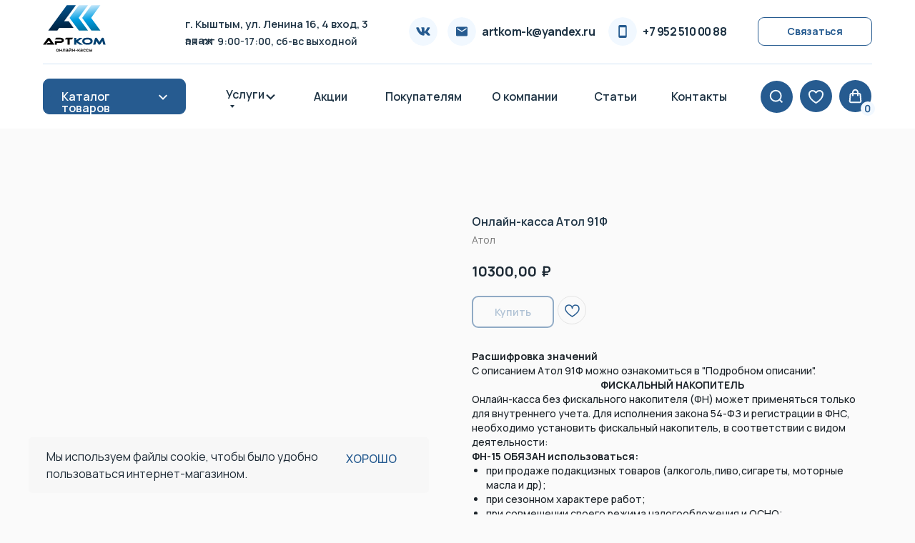

--- FILE ---
content_type: text/html; charset=UTF-8
request_url: https://artkom-k.ru/kassovoeoborudovanie/tproduct/432396620-875080132541-onlain-kassa-atol-91f
body_size: 88441
content:
<!DOCTYPE html><html> <head><meta charset="utf-8" /><meta http-equiv="Content-Type" content="text/html; charset=utf-8" /><meta name="viewport" content="width=device-width, initial-scale=1.0" /><!--metatextblock-->
<title>Онлайн-касса Атол 91Ф - Атол</title>
<meta name="description" content="">
<meta name="keywords" content="">
<meta property="og:title" content="Онлайн-касса Атол 91Ф" />
<meta property="og:description" content="" />
<meta property="og:type" content="website" />
<meta property="og:url" content="https://artkom-k.ru/kassovoeoborudovanie/tproduct/432396620-875080132541-onlain-kassa-atol-91f" />
<meta property="og:image" content="https://static.tildacdn.com/tild3962-3136-4362-b832-313131356563/atol_91f_2.png" />
<link rel="canonical" href="https://artkom-k.ru/kassovoeoborudovanie/tproduct/432396620-875080132541-onlain-kassa-atol-91f" />
<!--/metatextblock--><meta property="fb:app_id" content="257953674358265" /><meta name="format-detection" content="telephone=no" /><meta http-equiv="x-dns-prefetch-control" content="on"><link rel="dns-prefetch" href="https://ws.tildacdn.com"><link rel="dns-prefetch" href="https://static.tildacdn.com"><link rel="shortcut icon" href="https://static.tildacdn.com/tild3930-3938-4338-b362-666538373330/favicon_1.ico" type="image/x-icon" /><link rel="apple-touch-icon" href="https://static.tildacdn.com/tild6564-6565-4562-b065-393235393738/png_152.png"><link rel="apple-touch-icon" sizes="76x76" href="https://static.tildacdn.com/tild6564-6565-4562-b065-393235393738/png_152.png"><link rel="apple-touch-icon" sizes="152x152" href="https://static.tildacdn.com/tild6564-6565-4562-b065-393235393738/png_152.png"><link rel="apple-touch-startup-image" href="https://static.tildacdn.com/tild6564-6565-4562-b065-393235393738/png_152.png"><meta name="msapplication-TileColor" content="#265b90"><meta name="msapplication-TileImage" content="https://static.tildacdn.com/tild3362-3037-4531-b061-313233323663/png_270.png"><!-- Assets --><script src="https://stat.tildacdn.com/js/tilda-fallback-1.0.min.js" charset="utf-8" async></script><link rel="stylesheet" href="https://static.tildacdn.com/css/tilda-grid-3.0.min.css" type="text/css" media="all" onerror="this.loaderr='y';"/><link rel="stylesheet" href="/tilda-blocks-2.14.css?t=1651837346" type="text/css" media="all" onerror="this.loaderr='y';" /><link rel="stylesheet" href="https://static.tildacdn.com/css/tilda-animation-1.0.min.css" type="text/css" media="all" onerror="this.loaderr='y';" /><link rel="stylesheet" href="https://static.tildacdn.com/css/tilda-slds-1.4.min.css" type="text/css" media="print" onload="this.media='all';" onerror="this.loaderr='y';" /><noscript><link rel="stylesheet" href="https://static.tildacdn.com/css/tilda-slds-1.4.min.css" type="text/css" media="all" /></noscript><link rel="stylesheet" href="https://static.tildacdn.com/css/tilda-zoom-2.0.min.css" type="text/css" media="print" onload="this.media='all';" onerror="this.loaderr='y';" /><noscript><link rel="stylesheet" href="https://static.tildacdn.com/css/tilda-zoom-2.0.min.css" type="text/css" media="all" /></noscript><link rel="stylesheet" href="https://static.tildacdn.com/css/tilda-popup-1.1.min.css" type="text/css" media="print" onload="this.media='all';" onerror="this.loaderr='y';" /><noscript><link rel="stylesheet" href="https://static.tildacdn.com/css/tilda-popup-1.1.min.css" type="text/css" media="all" /></noscript><link rel="stylesheet" href="https://static.tildacdn.com/css/tilda-catalog-1.1.min.css" type="text/css" media="print" onload="this.media='all';" onerror="this.loaderr='y';" /><noscript><link rel="stylesheet" href="https://static.tildacdn.com/css/tilda-catalog-1.1.min.css" type="text/css" media="all" /></noscript><link rel="stylesheet" href="https://static.tildacdn.com/css/tilda-forms-1.0.min.css" type="text/css" media="all" onerror="this.loaderr='y';" /><link rel="stylesheet" href="https://static.tildacdn.com/css/tilda-menusub-1.0.min.css" type="text/css" media="print" onload="this.media='all';" onerror="this.loaderr='y';" /><noscript><link rel="stylesheet" href="https://static.tildacdn.com/css/tilda-menusub-1.0.min.css" type="text/css" media="all" /></noscript><link rel="stylesheet" href="https://fonts.googleapis.com/css2?family=Manrope:wght@300;400;500;600;700&display=swap" type="text/css" /><script src="https://static.tildacdn.com/js/jquery-1.10.2.min.js" onerror="this.loaderr='y';"></script><script src="https://static.tildacdn.com/js/tilda-scripts-3.0.beta.min.js" onerror="this.loaderr='y';"></script><script src="/tilda-blocks-2.7.js?t=1651837346" onerror="this.loaderr='y';"></script><script src="https://static.tildacdn.com/js/lazyload-1.3.min.js" charset="utf-8" async onerror="this.loaderr='y';"></script><script src="https://static.tildacdn.com/js/tilda-animation-1.0.min.js" charset="utf-8" async onerror="this.loaderr='y';"></script><script src="https://static.tildacdn.com/js/tilda-cover-1.0.min.js" charset="utf-8" async onerror="this.loaderr='y';"></script><script src="https://static.tildacdn.com/js/tilda-events-1.0.min.js" charset="utf-8" async onerror="this.loaderr='y';"></script><script src="https://static.tildacdn.com/js/tilda-slds-1.4.beta.min.js" charset="utf-8" async onerror="this.loaderr='y';"></script><script src="https://static.tildacdn.com/js/hammer.min.js" charset="utf-8" async onerror="this.loaderr='y';"></script><script src="https://static.tildacdn.com/js/tilda-zoom-2.0.min.js" charset="utf-8" async onerror="this.loaderr='y';"></script><script src="https://static.tildacdn.com/js/tilda-products-1.0.min.js" charset="utf-8" async onerror="this.loaderr='y';"></script><script src="https://static.tildacdn.com/js/tilda-catalog-1.1.beta.min.js" charset="utf-8" async onerror="this.loaderr='y';"></script><script src="https://static.tildacdn.com/js/tilda-cart-1.0.beta.min.js" charset="utf-8" async onerror="this.loaderr='y';"></script><script src="https://static.tildacdn.com/js/tilda-animation-sbs-1.0.min.js" charset="utf-8" async onerror="this.loaderr='y';"></script><script src="https://static.tildacdn.com/js/tilda-menusub-1.0.min.js" charset="utf-8" async onerror="this.loaderr='y';"></script><script src="https://static.tildacdn.com/js/tilda-wishlist-1.0.beta.min.js" charset="utf-8" onerror="this.loaderr='y';"></script><script src="https://static.tildacdn.com/js/tilda-forms-1.0.beta.min.js" charset="utf-8" onerror="this.loaderr='y';"></script><script type="text/javascript">window.dataLayer = window.dataLayer || [];</script><script type="text/javascript">(function () {
if((/bot|google|yandex|baidu|bing|msn|duckduckbot|teoma|slurp|crawler|spider|robot|crawling|facebook/i.test(navigator.userAgent))===false && typeof(sessionStorage)!='undefined' && sessionStorage.getItem('visited')!=='y' && document.visibilityState){
var style=document.createElement('style');
style.type='text/css';
style.innerHTML='@media screen and (min-width: 980px) {.t-records {opacity: 0;}.t-records_animated {-webkit-transition: opacity ease-in-out .2s;-moz-transition: opacity ease-in-out .2s;-o-transition: opacity ease-in-out .2s;transition: opacity ease-in-out .2s;}.t-records.t-records_visible {opacity: 1;}}';
document.getElementsByTagName('head')[0].appendChild(style);
function t_setvisRecs(){
var alr=document.querySelectorAll('.t-records');
Array.prototype.forEach.call(alr, function(el) {
el.classList.add("t-records_animated");
});
setTimeout(function () {
Array.prototype.forEach.call(alr, function(el) {
el.classList.add("t-records_visible");
});
sessionStorage.setItem("visited", "y");
}, 400);
} 
document.addEventListener('DOMContentLoaded', t_setvisRecs);
}
})();</script><script src="https://static.tildacdn.com/js/tilda-scripts-3.0.min.js" charset="utf-8" async onerror="this.loaderr='y';"></script><script src="https://static.tildacdn.com/js/tilda-slds-1.4.min.js" charset="utf-8" async onerror="this.loaderr='y';"></script><script src="https://static.tildacdn.com/js/tilda-cart-1.0.min.js" charset="utf-8" async onerror="this.loaderr='y';"></script><script src="https://static.tildacdn.com/js/tilda-wishlist-1.0.min.js" charset="utf-8" async onerror="this.loaderr='y';"></script></head><body class="t-body" style="margin:0;"><!--allrecords--><div id="allrecords" class="t-records" data-product-page="y" data-hook="blocks-collection-content-node" data-tilda-project-id="1215836" data-tilda-page-id="26670321" data-tilda-page-alias="kassovoeoborudovanie" data-tilda-formskey="6bed129536291d4916b7cdacd1215836" data-tilda-lazy="yes">


<!-- PRODUCT START -->


                        
                    
        
        
<!-- product header -->
<!--header-->
<div id="t-header" class="t-records" data-hook="blocks-collection-content-node" data-tilda-project-id="1215836" data-tilda-page-id="26439979" data-tilda-page-alias="header" data-tilda-formskey="6bed129536291d4916b7cdacd1215836" data-tilda-lazy="yes" data-tilda-root-zone="one"   data-tilda-ts="y"    data-tilda-project-country="RU">

    <div id="rec426769265" class="r t-rec t-rec_pt_30 t-rec_pb_30" style="padding-top:30px;padding-bottom:30px;background-color:#ffffff; " data-animationappear="off" data-record-type="838"    data-bg-color="#ffffff"  >
<!-- t838 -->

<!-- @classes: t-name t-name_xs t-descr t-descr_xs t-title t-text t-input -->

	
<div class="t838">
	<div class="t-container">
		<div class="t-col t-col_12">
			<div class="t838__wrapper t-site-search-input">
				<div class="t838__blockinput">
					<input type="text" class="t838__input t-input " placeholder="Онлайн-касса" data-search-target="all" style="color:#1e3344;  background-color:#f1f8ff; border-radius: 9px; -moz-border-radius: 9px; -webkit-border-radius: 9px;">
					<svg role="img" class="t838__search-icon" xmlns="http://www.w3.org/2000/svg" viewBox="0 0 88 88">
					<path fill="#265b90" d="M85 31.1c-.5-8.7-4.4-16.6-10.9-22.3C67.6 3 59.3 0 50.6.6c-8.7.5-16.7 4.4-22.5 11-11.2 12.7-10.7 31.7.6 43.9l-5.3 6.1-2.5-2.2-17.8 20 9 8.1 17.8-20.2-2.1-1.8 5.3-6.1c5.8 4.2 12.6 6.3 19.3 6.3 9 0 18-3.7 24.4-10.9 5.9-6.6 8.8-15 8.2-23.7zM72.4 50.8c-9.7 10.9-26.5 11.9-37.6 2.3-10.9-9.8-11.9-26.6-2.3-37.6 4.7-5.4 11.3-8.5 18.4-8.9h1.6c6.5 0 12.7 2.4 17.6 6.8 5.3 4.7 8.5 11.1 8.9 18.2.5 7-1.9 13.8-6.6 19.2z"/>
					</svg>
				</div>
									<div class="t838__blockbutton">
						
						
	
	
						
						
				
				
						
																							
			<button
			class="t-submit t-btnflex t-btnflex_type_submit t-btnflex_md"
							type="submit"
																							><span class="t-btnflex__text">Поиск</span>
<style>#rec426769265 .t-btnflex.t-btnflex_type_submit {color:#ffffff;background-color:#265b90;--border-width:0px;border-style:none !important;border-radius:9px;box-shadow:none !important;transition-duration:0.2s;transition-property: background-color, color, border-color, box-shadow, opacity, transform, gap;transition-timing-function: ease-in-out;}@media (hover: hover) {#rec426769265 .t-btnflex.t-btnflex_type_submit:not(.t-animate_no-hover):hover {color:#ffffff !important;background-color:#284862 !important;}#rec426769265 .t-btnflex.t-btnflex_type_submit:not(.t-animate_no-hover):focus-visible {color:#ffffff !important;background-color:#284862 !important;}}</style></button>
						</div>
							</div>
		</div>
		        
	</div>
</div>

	<script>
		t_onReady(function () {
			var tildaSearch = 'https://static.tilda' + 'cdn.com/js/tilda-search-';
			if (!document.querySelector('script[src^="https://search.tildacdn.com/static/tilda-search-"]') && !document.querySelector('script[src^="' + tildaSearch + '"]')) {
				var script = document.createElement('script');
				script.src = tildaSearch + '1.2.min.js';
				script.type = 'text/javascript';
				document.body.appendChild(script);
			}
		});
	</script>

	<style>
		#rec426769265 input::-webkit-input-placeholder {
			color:#1e3344;
			opacity: 0.5;
		}
		#rec426769265 input::-moz-placeholder {
			color:#1e3344;
			opacity: 0.5;
		}
		#rec426769265 input:-moz-placeholder {
			color:#1e3344;
			opacity: 0.5;
		}
		#rec426769265 input:-ms-input-placeholder {
			color:#1e3344;
			opacity: 0.5;
		}
	</style>


</div>


    


    <div id="rec432972854" class="r t-rec" style=" "  data-record-type="355"      >
<!-- t355 -->
<div class="t355">
            <!-- Chatra {literal} -->
<script>
    (function(d, w, c) {
        w.ChatraID = 'mRs94Hxzqoj3pXSKA';
        var s = d.createElement('script');
        w[c] = w[c] || function() {
            (w[c].q = w[c].q || []).push(arguments);
        };
        s.async = true;
        s.src = 'https://call.chatra.io/chatra.js';
        if (d.head) d.head.appendChild(s);
    })(document, window, 'Chatra');
</script>
<!-- /Chatra {/literal} -->
    </div>
</div>


    <div id="rec426729057" class="r t-rec" style=" "  data-record-type="390"      >
	
	


<div class="t390">

	<div
	class="t-popup"
	data-tooltip-hook="#popup:cart"
		role="dialog"
	aria-modal="true"
	tabindex="-1"
	 aria-label="Корзина пустая!" 	>

	<div class="t-popup__close t-popup__block-close">
							
		<button
			type="button"
			class="t-popup__close-wrapper t-popup__block-close-button"
			aria-label="Close dialog window"
		>
			<svg role="presentation" class="t-popup__close-icon" width="23px" height="23px" viewBox="0 0 23 23" version="1.1" xmlns="http://www.w3.org/2000/svg" xmlns:xlink="http://www.w3.org/1999/xlink">
				<g stroke="none" stroke-width="1" fill="#265b90" fill-rule="evenodd">
					<rect transform="translate(11.313708, 11.313708) rotate(-45.000000) translate(-11.313708, -11.313708) " x="10.3137085" y="-3.6862915" width="2" height="30"></rect>
					<rect transform="translate(11.313708, 11.313708) rotate(-315.000000) translate(-11.313708, -11.313708) " x="10.3137085" y="-3.6862915" width="2" height="30"></rect>
				</g>
			</svg>
		</button>
	</div>

		                                                                                                                                                        		                                                    
    	<div class="t-popup__container t-width t-width_6" style="background-color:#ffffff;">
    		    		    			<div class="t390__wrapper t-align_center">
    				    				
    				    					<div class="t390__title t-heading t-heading_lg" id="popuptitle_426729057">Корзина пустая!</div>
    				    
    				    					<div class="t390__descr t-descr t-descr_xs">Воспользуйтесь каталогом или поиском, чтобы выбрать нужный товар и добавьте его в корзину.</div>
    				    
    				    					<div class="t390__btn-wrapper">
							
						
	
	
						
						
				
				
						
																							
			<a
			class="t-btn t-btnflex t-btnflex_type_button t-btnflex_smd"
										href="/categorii"
																												><span class="t-btnflex__text">Категории товаров</span>
<style>#rec426729057 .t-btnflex.t-btnflex_type_button {color:#265b90;border-style:solid !important;border-color:#265b90 !important;--border-width:1px;border-radius:9px;box-shadow:none !important;font-family:Manrope;font-weight:500;transition-duration:0.2s;transition-property: background-color, color, border-color, box-shadow, opacity, transform, gap;transition-timing-function: ease-in-out;}@media (hover: hover) {#rec426729057 .t-btnflex.t-btnflex_type_button:not(.t-animate_no-hover):hover {color:#ffffff !important;background-color:#265b90 !important;}#rec426729057 .t-btnflex.t-btnflex_type_button:not(.t-animate_no-hover):focus-visible {color:#ffffff !important;background-color:#265b90 !important;}}</style></a>
								
						
	
	
			
						
				
				
						
																							
	    					</div>
    				    
    				    			</div>
    		    	</div>
    
	</div>

</div>




<script type="text/javascript">
	t_onReady(function(){
		var rec = document.querySelector('#rec426729057');
		if(!rec) return;
		rec.setAttribute('data-animationappear','off');
		rec.style.opacity = 1;
		t_onFuncLoad('t390_initPopup', function() {
			t390_initPopup('426729057');
		});
	});
</script>












	
				
				
					
						
		
										
		
							
																					
														
																
		 

		
							
						
		
										
		
							
																					
																															
																													
		 

		
							
						
		
										
		
							
																					
														
																
		 

		
				
			<style> #rec426729057 .t390__uptitle {  font-size: 18px;  color: #1e3344; font-family: 'Manrope'; font-weight: 400; } #rec426729057 .t390__title {  color: #1e3344; font-family: 'Manrope'; font-weight: 700; } @media screen and (min-width: 480px) { #rec426729057 .t390__title {  font-size: 30px; } } #rec426729057 .t390__descr {  font-size: 18px;  color: #1e3344; font-family: 'Manrope'; font-weight: 400; }</style>
	
</div>


    <div id="rec426745535" class="r t-rec" style=" "  data-record-type="390"      >
	
	


<div class="t390">

	<div
	class="t-popup"
	data-tooltip-hook="#popup:wishlist0"
		role="dialog"
	aria-modal="true"
	tabindex="-1"
	 aria-label="Избранное не выбрано!" 	>

	<div class="t-popup__close t-popup__block-close">
							
		<button
			type="button"
			class="t-popup__close-wrapper t-popup__block-close-button"
			aria-label="Close dialog window"
		>
			<svg role="presentation" class="t-popup__close-icon" width="23px" height="23px" viewBox="0 0 23 23" version="1.1" xmlns="http://www.w3.org/2000/svg" xmlns:xlink="http://www.w3.org/1999/xlink">
				<g stroke="none" stroke-width="1" fill="#265b90" fill-rule="evenodd">
					<rect transform="translate(11.313708, 11.313708) rotate(-45.000000) translate(-11.313708, -11.313708) " x="10.3137085" y="-3.6862915" width="2" height="30"></rect>
					<rect transform="translate(11.313708, 11.313708) rotate(-315.000000) translate(-11.313708, -11.313708) " x="10.3137085" y="-3.6862915" width="2" height="30"></rect>
				</g>
			</svg>
		</button>
	</div>

		                                                                                                                                                        		                                                    
    	<div class="t-popup__container t-width t-width_6" style="background-color:#ffffff;">
    		    		    			<div class="t390__wrapper t-align_center">
    				    				
    				    					<div class="t390__title t-heading t-heading_lg" id="popuptitle_426745535">Избранное не выбрано!</div>
    				    
    				    					<div class="t390__descr t-descr t-descr_xs">Воспользуйтесь каталогом или поиском, чтобы выбрать нужный товар и добавьте его сюда.</div>
    				    
    				    					<div class="t390__btn-wrapper">
							
						
	
	
						
						
				
				
						
																							
			<a
			class="t-btn t-btnflex t-btnflex_type_button t-btnflex_smd"
										href="/categorii"
																												><span class="t-btnflex__text">Категории товаров</span>
<style>#rec426745535 .t-btnflex.t-btnflex_type_button {color:#265b90;border-style:solid !important;border-color:#265b90 !important;--border-width:1px;border-radius:9px;box-shadow:none !important;font-family:Manrope;font-weight:500;transition-duration:0.2s;transition-property: background-color, color, border-color, box-shadow, opacity, transform, gap;transition-timing-function: ease-in-out;}@media (hover: hover) {#rec426745535 .t-btnflex.t-btnflex_type_button:not(.t-animate_no-hover):hover {color:#ffffff !important;background-color:#265b90 !important;}#rec426745535 .t-btnflex.t-btnflex_type_button:not(.t-animate_no-hover):focus-visible {color:#ffffff !important;background-color:#265b90 !important;}}</style></a>
								
						
	
	
			
						
				
				
						
																							
	    					</div>
    				    
    				    			</div>
    		    	</div>
    
	</div>

</div>




<script type="text/javascript">
	t_onReady(function(){
		var rec = document.querySelector('#rec426745535');
		if(!rec) return;
		rec.setAttribute('data-animationappear','off');
		rec.style.opacity = 1;
		t_onFuncLoad('t390_initPopup', function() {
			t390_initPopup('426745535');
		});
	});
</script>












	
				
				
					
						
		
										
		
							
																					
														
																
		 

		
							
						
		
										
		
							
																					
																															
																													
		 

		
							
						
		
										
		
							
																					
														
																
		 

		
				
			<style> #rec426745535 .t390__uptitle {  font-size: 18px;  color: #1e3344; font-family: 'Manrope'; font-weight: 400; } #rec426745535 .t390__title {  color: #1e3344; font-family: 'Manrope'; font-weight: 700; } @media screen and (min-width: 480px) { #rec426745535 .t390__title {  font-size: 30px; } } #rec426745535 .t390__descr {  font-size: 18px;  color: #1e3344; font-family: 'Manrope'; font-weight: 400; }</style>
	
</div>


    <div id="rec426775341" class="r t-rec t-rec_pb_0" style="padding-bottom:0px; " data-animationappear="off" data-record-type="702"      >

	

<!-- T702 -->
<div class="t702">

	<div
	class="t-popup"
	data-tooltip-hook="#popup:obrathayasvyaz"
		role="dialog"
	aria-modal="true"
	tabindex="-1"
	 aria-label="Связаться с нами" 	 style="background-color: rgba(30,51,68,0.90);">

	<div class="t-popup__close t-popup__block-close">
							
		<button
			type="button"
			class="t-popup__close-wrapper t-popup__block-close-button"
			aria-label="Close dialog window"
		>
			<svg role="presentation" class="t-popup__close-icon" width="23px" height="23px" viewBox="0 0 23 23" version="1.1" xmlns="http://www.w3.org/2000/svg" xmlns:xlink="http://www.w3.org/1999/xlink">
				<g stroke="none" stroke-width="1" fill="#f1f8ff" fill-rule="evenodd">
					<rect transform="translate(11.313708, 11.313708) rotate(-45.000000) translate(-11.313708, -11.313708) " x="10.3137085" y="-3.6862915" width="2" height="30"></rect>
					<rect transform="translate(11.313708, 11.313708) rotate(-315.000000) translate(-11.313708, -11.313708) " x="10.3137085" y="-3.6862915" width="2" height="30"></rect>
				</g>
			</svg>
		</button>
	</div>

		<style>
			@media screen and (max-width: 560px) {
				#rec426775341 .t-popup__close-icon g {
					fill: #ffffff !important;
				}
			}
	</style>
		                                                                                                                                                        		                                                    
		<div class="t-popup__container t-width t-width_6"
			 style="background-color:#ffffff;" 
			data-popup-type="702">
						<div class="t702__wrapper">
				<div class="t702__text-wrapper t-align_left">
											<div class="t702__title t-title t-title_xxs" id="popuptitle_426775341">Связаться с нами</div>
																<div class="t702__descr t-descr t-descr_xs">Оставьте свои контакты и  мы вам перезвоним!</div>
									</div>  
				

							
									
									
		
	<form 
		id="form426775341" name='form426775341' role="form" action='' method='POST' data-formactiontype="2" data-inputbox=".t-input-group"   
		class="t-form js-form-proccess t-form_inputs-total_3 " 
		 data-success-callback="t702_onSuccess"  >
											<input type="hidden" name="formservices[]" value="3409e4ca4149fb44f1d7ebef89a652d7" class="js-formaction-services">
							<input type="hidden" name="formservices[]" value="46b8110b6321950141d4d6ccefcf2cd3" class="js-formaction-services">
							<input type="hidden" name="formservices[]" value="d76255761fad17b8dd1914a691195f43" class="js-formaction-services">
					
					<input type="hidden" name="tildaspec-formname" tabindex="-1" value="Обратная связь на главной странице">
		
		<!-- @classes t-title t-text t-btn -->
		<div class="js-successbox t-form__successbox t-text t-text_md" 
			aria-live="polite" 
			style="display:none;color:#1e3344;background-color:#f1f8ff;"
						 data-success-message="Спасибо! Мы&nbsp;обработаем заявку и&nbsp;свяжемся с&nbsp;вами в&nbsp;ближайшее время, а&nbsp;пока что можете посмотреть &lt;a href=&quot;https://artkom-k.ru/stati&quot; rel=&quot;noopener noreferrer&quot; style=&quot;color: rgb(38, 91, 144); border-bottom: 1px solid rgb(38, 91, 144); box-shadow: none; text-decoration: none;&quot;&gt;новые статьи&lt;/a&gt;."					></div>

		
				<div 
			class="t-form__inputsbox
				 t-form__inputsbox_vertical-form t-form__inputsbox_inrow								">

				







				
	
				
											
				
								

						
		
				
				
		
						
		
		
				
		<div
			class=" t-input-group t-input-group_nm "
			data-input-lid="1495810354468"
															data-field-type="nm"
			data-field-name="name"
					>

														
					
							<div class="t-input-block  " style="border-radius:6px;">
											
<input 
	type="text"
	autocomplete="name"
	name="name"
	id="input_1495810354468"
	class="t-input js-tilda-rule"
	value="" 
	 placeholder="Как к вам обращаться?"	 data-tilda-req="1" aria-required="true"	data-tilda-rule="name"
	aria-describedby="error_1495810354468"
	style="color:#284862;background-color:#f1f8ff;border-radius:6px;">														</div>
				<div class="t-input-error" aria-live="polite" id="error_1495810354468"></div>
								</div>

					
	
				
											
				
								

						
		
				
				
		
						
		
		
				
		<div
			class=" t-input-group t-input-group_ph "
			data-input-lid="1495810359387"
																data-field-async="true"
						data-field-type="ph"
			data-field-name="phone"
					>

														
					
							<div class="t-input-block  " style="border-radius:6px;">
											
	<input 
		type="tel"
		autocomplete="tel"
		name="phone"
		id="input_1495810359387"
		data-phonemask-init="no"
		data-phonemask-id="426775341"
		data-phonemask-lid="1495810359387"
		 data-phonemask-maskcountry="RU"		class="t-input js-phonemask-input js-tilda-rule"
		value=""
		placeholder="+7(000)000-0000"
		 data-tilda-req="1" aria-required="true"		aria-describedby="error_1495810359387"
		style="color:#284862;background-color:#f1f8ff;border-radius:6px;"
	>

	<script type="text/javascript">
	
		t_onReady(function () {
			t_onFuncLoad('t_loadJsFile', function () {
				t_loadJsFile('https://static.tildacdn.com/js/tilda-phone-mask-1.1.min.js', function() {
					t_onFuncLoad('t_form_phonemask_load', function () {
						var phoneMasks = document.querySelectorAll('#rec426775341 [data-phonemask-lid="1495810359387"]');
						t_form_phonemask_load(phoneMasks);
					});
				})
			})
		});
	
	</script>
														</div>
				<div class="t-input-error" aria-live="polite" id="error_1495810359387"></div>
								</div>

					
	
				
											
				
								

						
		
				
				
		
						
		
		
				
		<div
			class=" t-input-group t-input-group_ta "
			data-input-lid="1495810410810"
															data-field-type="ta"
			data-field-name="comment"
					>

														
					
							<div class="t-input-block  " style="border-radius:6px;">
											
<textarea 
	name="comment"
	id="input_1495810410810"
	class="t-input js-tilda-rule"
	 placeholder="Опишите свой вопрос"		aria-describedby="error_1495810410810" 
	style="color:#284862;background-color:#f1f8ff;border-radius:6px;height:68px;" 
	rows="2"
></textarea>
														</div>
				<div class="t-input-error" aria-live="polite" id="error_1495810410810"></div>
								</div>

	

		
		
		
		
					
			<div class="t-form__errorbox-middle">
				<!--noindex-->
	
<div 
	class="js-errorbox-all t-form__errorbox-wrapper" 
	style="display:none;" 
	data-nosnippet 
	tabindex="-1" 
	aria-label="Form fill-in errors"
>
	<ul 
		role="list" 
		class="t-form__errorbox-text t-text t-text_md"
	>
		<li class="t-form__errorbox-item js-rule-error js-rule-error-all"></li>
		<li class="t-form__errorbox-item js-rule-error js-rule-error-req">Пожалуйста, заполните все обязательные поля</li>
		<li class="t-form__errorbox-item js-rule-error js-rule-error-email">Некорректный адрес электронной почты</li>
		<li class="t-form__errorbox-item js-rule-error js-rule-error-name">Некорректное имя</li>
		<li class="t-form__errorbox-item js-rule-error js-rule-error-phone">Некорректный номер телефона</li>
		<li class="t-form__errorbox-item js-rule-error js-rule-error-minlength">Короткое значение, проверьте правильность</li>
		<li class="t-form__errorbox-item js-rule-error js-rule-error-string"></li>
	</ul>
</div>
<!--/noindex-->			</div>

			<div class="t-form__submit">
								
						
	
				
						
						
				
				
						
																							
			<button
			class="t-submit t-btnflex t-btnflex_type_submit t-btnflex_md"
							type="submit"
																							><span class="t-btnflex__text">Отправить</span>
<style>#rec426775341 .t-btnflex.t-btnflex_type_submit {color:#ffffff;background-color:#265b90;--border-width:0px;border-style:none !important;border-radius:9px;box-shadow:none !important;font-family:Manrope;font-weight:600;transition-duration:0.2s;transition-property: background-color, color, border-color, box-shadow, opacity, transform, gap;transition-timing-function: ease-in-out;}@media (hover: hover) {#rec426775341 .t-btnflex.t-btnflex_type_submit:not(.t-animate_no-hover):hover {color:#ffffff !important;background-color:#284862 !important;}#rec426775341 .t-btnflex.t-btnflex_type_submit:not(.t-animate_no-hover):focus-visible {color:#ffffff !important;background-color:#284862 !important;}}</style></button>
				</div>
		</div>

		<div class="t-form__errorbox-bottom">
			<!--noindex-->
	
<div 
	class="js-errorbox-all t-form__errorbox-wrapper" 
	style="display:none;" 
	data-nosnippet 
	tabindex="-1" 
	aria-label="Form fill-in errors"
>
	<ul 
		role="list" 
		class="t-form__errorbox-text t-text t-text_md"
	>
		<li class="t-form__errorbox-item js-rule-error js-rule-error-all"></li>
		<li class="t-form__errorbox-item js-rule-error js-rule-error-req">Пожалуйста, заполните все обязательные поля</li>
		<li class="t-form__errorbox-item js-rule-error js-rule-error-email">Некорректный адрес электронной почты</li>
		<li class="t-form__errorbox-item js-rule-error js-rule-error-name">Некорректное имя</li>
		<li class="t-form__errorbox-item js-rule-error js-rule-error-phone">Некорректный номер телефона</li>
		<li class="t-form__errorbox-item js-rule-error js-rule-error-minlength">Короткое значение, проверьте правильность</li>
		<li class="t-form__errorbox-item js-rule-error js-rule-error-string"></li>
	</ul>
</div>
<!--/noindex-->		</div>
	</form>

                                                                                                                                                                                    		                        		                                                    
	
	<style>
		#rec426775341 input::-webkit-input-placeholder {color:#284862; opacity: 0.5;}
		#rec426775341 input::-moz-placeholder          {color:#284862; opacity: 0.5;}
		#rec426775341 input:-moz-placeholder           {color:#284862; opacity: 0.5;}
		#rec426775341 input:-ms-input-placeholder      {color:#284862; opacity: 0.5;}
		#rec426775341 textarea::-webkit-input-placeholder {color:#284862; opacity: 0.5;}
		#rec426775341 textarea::-moz-placeholder          {color:#284862; opacity: 0.5;}
		#rec426775341 textarea:-moz-placeholder           {color:#284862; opacity: 0.5;}
		#rec426775341 textarea:-ms-input-placeholder      {color:#284862; opacity: 0.5;}
	</style>
	
									<div class="t702__form-bottom-text t-text t-text_xs t-align_left"><span style="font-weight: 400; color: rgb(40, 72, 98);">Нажимая на&nbsp;кнопку, вы&nbsp;соглашаетесь с </span><a href="https://artkom-k.ru/privacy" style="color: rgb(38, 91, 144); font-weight: 500;">политикой обработки персональных данных</a><span style="color: rgb(40, 72, 98); font-weight: 400;"> и&nbsp;условиями </span><a href="https://artkom-k.ru/oferta" style="color: rgb(38, 91, 144); font-weight: 500;">оферты</a><span style="color: rgb(40, 72, 98); font-weight: 400;">.</span></div>
							</div>
		</div>

	</div>

</div>




<script>
	t_onReady(function () {
		t_onFuncLoad('t702_initPopup', function () {
			t702_initPopup('426775341');
		});
	});
</script>













	
				
				
					
						
		
										
		
							
																					
																															
																													
		 

		
							
						
		
										
		
							
																					
														
																
		 

		
				
			<style> #rec426775341 .t702__title {  color: #1e3344; font-family: 'Manrope'; font-weight: 700; } @media screen and (min-width: 480px) { #rec426775341 .t702__title {  font-size: 30px; } } #rec426775341 .t702__descr {  font-size: 18px;  color: #1e3344; font-family: 'Manrope'; font-weight: 400; }</style>
	
</div>


    <div id="rec426775342" class="r t-rec t-rec_pb_0" style="padding-bottom:0px; " data-animationappear="off" data-record-type="702"      >

	

<!-- T702 -->
<div class="t702">

	<div
	class="t-popup"
	data-tooltip-hook="#popup:obrathayasvyaz2"
		role="dialog"
	aria-modal="true"
	tabindex="-1"
	 aria-label="Связаться с нами" 	 style="background-color: rgba(30,51,68,0.90);">

	<div class="t-popup__close t-popup__block-close">
							
		<button
			type="button"
			class="t-popup__close-wrapper t-popup__block-close-button"
			aria-label="Close dialog window"
		>
			<svg role="presentation" class="t-popup__close-icon" width="23px" height="23px" viewBox="0 0 23 23" version="1.1" xmlns="http://www.w3.org/2000/svg" xmlns:xlink="http://www.w3.org/1999/xlink">
				<g stroke="none" stroke-width="1" fill="#f1f8ff" fill-rule="evenodd">
					<rect transform="translate(11.313708, 11.313708) rotate(-45.000000) translate(-11.313708, -11.313708) " x="10.3137085" y="-3.6862915" width="2" height="30"></rect>
					<rect transform="translate(11.313708, 11.313708) rotate(-315.000000) translate(-11.313708, -11.313708) " x="10.3137085" y="-3.6862915" width="2" height="30"></rect>
				</g>
			</svg>
		</button>
	</div>

		<style>
			@media screen and (max-width: 560px) {
				#rec426775342 .t-popup__close-icon g {
					fill: #ffffff !important;
				}
			}
	</style>
		                                                                                                                                                        		                                                    
		<div class="t-popup__container t-width t-width_6"
			 style="background-color:#ffffff;" 
			data-popup-type="702">
						<div class="t702__wrapper">
				<div class="t702__text-wrapper t-align_left">
											<div class="t702__title t-title t-title_xxs" id="popuptitle_426775342">Связаться с нами</div>
																<div class="t702__descr t-descr t-descr_xs">Оставьте свои контакты и  мы вам перезвоним!</div>
									</div>  
				

							
									
									
		
	<form 
		id="form426775342" name='form426775342' role="form" action='' method='POST' data-formactiontype="2" data-inputbox=".t-input-group"   
		class="t-form js-form-proccess t-form_inputs-total_3 " 
		 data-success-callback="t702_onSuccess"  >
											<input type="hidden" name="formservices[]" value="3409e4ca4149fb44f1d7ebef89a652d7" class="js-formaction-services">
							<input type="hidden" name="formservices[]" value="46b8110b6321950141d4d6ccefcf2cd3" class="js-formaction-services">
							<input type="hidden" name="formservices[]" value="d76255761fad17b8dd1914a691195f43" class="js-formaction-services">
					
					<input type="hidden" name="tildaspec-formname" tabindex="-1" value="Обратная связь на главной странице (телефон)">
		
		<!-- @classes t-title t-text t-btn -->
		<div class="js-successbox t-form__successbox t-text t-text_md" 
			aria-live="polite" 
			style="display:none;color:#1e3344;background-color:#f1f8ff;"
						 data-success-message="Спасибо! Мы&nbsp;обработаем заявку и&nbsp;свяжемся с&nbsp;вами в&nbsp;ближайшее время, а&nbsp;пока что можете посмотреть &lt;a href=&quot;https://artkom-k.ru/stati&quot; rel=&quot;noopener noreferrer&quot; style=&quot;color: rgb(38, 91, 144); border-bottom: 1px solid rgb(38, 91, 144); box-shadow: none; text-decoration: none;&quot;&gt;новые статьи&lt;/a&gt;."					></div>

		
				<div 
			class="t-form__inputsbox
				 t-form__inputsbox_vertical-form t-form__inputsbox_inrow								">

				







				
	
				
											
				
								

						
		
				
				
		
						
		
		
				
		<div
			class=" t-input-group t-input-group_nm "
			data-input-lid="1495810354468"
															data-field-type="nm"
			data-field-name="name"
					>

														
					
							<div class="t-input-block  " style="border-radius:6px;">
											
<input 
	type="text"
	autocomplete="name"
	name="name"
	id="input_1495810354468"
	class="t-input js-tilda-rule"
	value="" 
	 placeholder="Как к вам обращаться?"	 data-tilda-req="1" aria-required="true"	data-tilda-rule="name"
	aria-describedby="error_1495810354468"
	style="color:#284862;background-color:#f1f8ff;border-radius:6px;">														</div>
				<div class="t-input-error" aria-live="polite" id="error_1495810354468"></div>
								</div>

					
	
				
											
				
								

						
		
				
				
		
						
		
		
				
		<div
			class=" t-input-group t-input-group_ph "
			data-input-lid="1495810359387"
																data-field-async="true"
						data-field-type="ph"
			data-field-name="phone"
					>

														
					
							<div class="t-input-block  " style="border-radius:6px;">
											
	<input 
		type="tel"
		autocomplete="tel"
		name="phone"
		id="input_1495810359387"
		data-phonemask-init="no"
		data-phonemask-id="426775342"
		data-phonemask-lid="1495810359387"
		 data-phonemask-maskcountry="RU"		class="t-input js-phonemask-input js-tilda-rule"
		value=""
		placeholder="+7(000)000-0000"
		 data-tilda-req="1" aria-required="true"		aria-describedby="error_1495810359387"
		style="color:#284862;background-color:#f1f8ff;border-radius:6px;"
	>

	<script type="text/javascript">
	
		t_onReady(function () {
			t_onFuncLoad('t_loadJsFile', function () {
				t_loadJsFile('https://static.tildacdn.com/js/tilda-phone-mask-1.1.min.js', function() {
					t_onFuncLoad('t_form_phonemask_load', function () {
						var phoneMasks = document.querySelectorAll('#rec426775342 [data-phonemask-lid="1495810359387"]');
						t_form_phonemask_load(phoneMasks);
					});
				})
			})
		});
	
	</script>
														</div>
				<div class="t-input-error" aria-live="polite" id="error_1495810359387"></div>
								</div>

					
	
				
											
				
								

						
		
				
				
		
						
		
		
				
		<div
			class=" t-input-group t-input-group_ta "
			data-input-lid="1495810410810"
															data-field-type="ta"
			data-field-name="comment"
					>

														
					
							<div class="t-input-block  " style="border-radius:6px;">
											
<textarea 
	name="comment"
	id="input_1495810410810"
	class="t-input js-tilda-rule"
	 placeholder="Опишите свой вопрос"	 data-tilda-req="1" aria-required="true"	aria-describedby="error_1495810410810" 
	style="color:#284862;background-color:#f1f8ff;border-radius:6px;height:68px;" 
	rows="2"
></textarea>
														</div>
				<div class="t-input-error" aria-live="polite" id="error_1495810410810"></div>
								</div>

	

		
		
		
		
					
			<div class="t-form__errorbox-middle">
				<!--noindex-->
	
<div 
	class="js-errorbox-all t-form__errorbox-wrapper" 
	style="display:none;" 
	data-nosnippet 
	tabindex="-1" 
	aria-label="Form fill-in errors"
>
	<ul 
		role="list" 
		class="t-form__errorbox-text t-text t-text_md"
	>
		<li class="t-form__errorbox-item js-rule-error js-rule-error-all"></li>
		<li class="t-form__errorbox-item js-rule-error js-rule-error-req">Пожалуйста, заполните все обязательные поля</li>
		<li class="t-form__errorbox-item js-rule-error js-rule-error-email">Некорректный адрес электронной почты</li>
		<li class="t-form__errorbox-item js-rule-error js-rule-error-name">Некорректное имя</li>
		<li class="t-form__errorbox-item js-rule-error js-rule-error-phone">Некорректный номер телефона</li>
		<li class="t-form__errorbox-item js-rule-error js-rule-error-minlength">Короткое значение, проверьте правильность</li>
		<li class="t-form__errorbox-item js-rule-error js-rule-error-string"></li>
	</ul>
</div>
<!--/noindex-->			</div>

			<div class="t-form__submit">
								
						
	
				
						
						
				
				
						
																							
			<button
			class="t-submit t-btnflex t-btnflex_type_submit t-btnflex_md"
							type="submit"
																							><span class="t-btnflex__text">Отправить</span>
<style>#rec426775342 .t-btnflex.t-btnflex_type_submit {color:#ffffff;background-color:#265b90;--border-width:0px;border-style:none !important;border-radius:9px;box-shadow:none !important;font-family:Manrope;font-weight:600;transition-duration:0.2s;transition-property: background-color, color, border-color, box-shadow, opacity, transform, gap;transition-timing-function: ease-in-out;}@media (hover: hover) {#rec426775342 .t-btnflex.t-btnflex_type_submit:not(.t-animate_no-hover):hover {color:#ffffff !important;background-color:#284862 !important;}#rec426775342 .t-btnflex.t-btnflex_type_submit:not(.t-animate_no-hover):focus-visible {color:#ffffff !important;background-color:#284862 !important;}}</style></button>
				</div>
		</div>

		<div class="t-form__errorbox-bottom">
			<!--noindex-->
	
<div 
	class="js-errorbox-all t-form__errorbox-wrapper" 
	style="display:none;" 
	data-nosnippet 
	tabindex="-1" 
	aria-label="Form fill-in errors"
>
	<ul 
		role="list" 
		class="t-form__errorbox-text t-text t-text_md"
	>
		<li class="t-form__errorbox-item js-rule-error js-rule-error-all"></li>
		<li class="t-form__errorbox-item js-rule-error js-rule-error-req">Пожалуйста, заполните все обязательные поля</li>
		<li class="t-form__errorbox-item js-rule-error js-rule-error-email">Некорректный адрес электронной почты</li>
		<li class="t-form__errorbox-item js-rule-error js-rule-error-name">Некорректное имя</li>
		<li class="t-form__errorbox-item js-rule-error js-rule-error-phone">Некорректный номер телефона</li>
		<li class="t-form__errorbox-item js-rule-error js-rule-error-minlength">Короткое значение, проверьте правильность</li>
		<li class="t-form__errorbox-item js-rule-error js-rule-error-string"></li>
	</ul>
</div>
<!--/noindex-->		</div>
	</form>

                                                                                                                                                                                    		                        		                                                    
	
	<style>
		#rec426775342 input::-webkit-input-placeholder {color:#284862; opacity: 0.5;}
		#rec426775342 input::-moz-placeholder          {color:#284862; opacity: 0.5;}
		#rec426775342 input:-moz-placeholder           {color:#284862; opacity: 0.5;}
		#rec426775342 input:-ms-input-placeholder      {color:#284862; opacity: 0.5;}
		#rec426775342 textarea::-webkit-input-placeholder {color:#284862; opacity: 0.5;}
		#rec426775342 textarea::-moz-placeholder          {color:#284862; opacity: 0.5;}
		#rec426775342 textarea:-moz-placeholder           {color:#284862; opacity: 0.5;}
		#rec426775342 textarea:-ms-input-placeholder      {color:#284862; opacity: 0.5;}
	</style>
	
									<div class="t702__form-bottom-text t-text t-text_xs t-align_left"><span style="font-weight: 400; color: rgb(40, 72, 98);">Нажимая на&nbsp;кнопку, вы&nbsp;соглашаетесь с </span><a href="https://artkom-k.ru/privacy" rel="noopener noreferrer" style="color: rgb(38, 91, 144); font-weight: 500;">политикой обработки персональных данных</a><span style="color: rgb(40, 72, 98); font-weight: 400;"> и&nbsp;условиями </span><a href="https://artkom-k.ru/oferta" rel="noopener noreferrer" style="color: rgb(38, 91, 144); font-weight: 500;">оферты</a><span style="color: rgb(40, 72, 98); font-weight: 400;">.</span></div>
							</div>
		</div>

	</div>

</div>




<script>
	t_onReady(function () {
		t_onFuncLoad('t702_initPopup', function () {
			t702_initPopup('426775342');
		});
	});
</script>













	
				
				
					
						
		
										
		
							
																					
																															
																													
		 

		
							
						
		
										
		
							
																					
														
																
		 

		
				
			<style> #rec426775342 .t702__title {  color: #1e3344; font-family: 'Manrope'; font-weight: 700; } @media screen and (min-width: 480px) { #rec426775342 .t702__title {  font-size: 30px; } } #rec426775342 .t702__descr {  font-size: 18px;  color: #1e3344; font-family: 'Manrope'; font-weight: 400; }</style>
	
</div>


    <div id="rec432031057" class="r t-rec" style=" " data-animationappear="off" data-record-type="886"      >
<!-- T886 -->

<div class="t886 t886_closed" data-storage-item="t886cookiename_1215836" style="left:40px;">
	<div class="t886__wrapper" style="background-color:#f7f7f7; width:560px;">
		<div class="t886__text t-text t-text_xs t-valign_middle" field="text">Мы используем файлы cookie, чтобы было удобно пользоваться интернет-магазином.</div>
		
						
	
	
			
						
				
				
						
																										
			<div
			class="t-btn t-btnflex t-btnflex_type_button t-btnflex_sm t886__btn"
							type="button"
																							><span class="t-btnflex__text">ХОРОШО</span>
<style>#rec432031057 .t-btnflex.t-btnflex_type_button {color:#265b90;border-style:solid !important;border-color:#265b90 !important;--border-width:1px;border-radius:5px;box-shadow:none !important;font-family:Manrope;font-weight:500;transition-duration:0.2s;transition-property: background-color, color, border-color, box-shadow, opacity, transform, gap;transition-timing-function: ease-in-out;}@media (hover: hover) {#rec432031057 .t-btnflex.t-btnflex_type_button:not(.t-animate_no-hover):hover {color:#ffffff !important;background-color:#265b90 !important;}#rec432031057 .t-btnflex.t-btnflex_type_button:not(.t-animate_no-hover):focus-visible {color:#ffffff !important;background-color:#265b90 !important;}}</style></div>
		</div>
</div>

<script type="text/javascript">

	t_onReady(function () {
		t_onFuncLoad('t886_init', function () {
			t886_init('432031057');
		});
	});

</script>

	<style>
		#rec432031057 .t886__text {
			text-align: left;
		}
	</style>










	
				
				
					
						
		
										
		
							
																					
														
																
		 

		
				
			<style> #rec432031057 .t886__text {  font-size: 16px;  font-family: 'Manrope'; font-weight: 400; }</style>
	                                                        
            <style>#rec432031057 .t886__wrapper {box-shadow: 0px 0px 20px rgba(0,0,0,0);}</style>
                                                                                                                                                            		                                                                                                        <style> #rec432031057 .t886__wrapper { border-radius:5px; }</style>
    

</div>


    <div id="rec430441112" class="r t-rec" style=" " data-animationappear="off" data-record-type="131"      >
<!-- T123 -->
    <div class="t123" >
        <div class="t-container_100 ">
            <div class="t-width t-width_100 ">
                <!-- nominify begin -->
                <style>
/*Добавляем  скругления углов у карточек стандартных блоков*/
    .t-store__card__bgimg{   /*Сюда вставляем класс блока из таблицы выше*/
        border-radius: 16px 16px 16px 16px !important;    /*Радиус скругления у блока*/
    }
</style>
                 
                <!-- nominify end -->
            </div>  
        </div>
    </div>

</div>


    <div id="rec431911876" class="r t-rec" style=" " data-animationappear="off" data-record-type="131"      >
<!-- T123 -->
    <div class="t123" >
        <div class="t-container_100 ">
            <div class="t-width t-width_100 ">
                <!-- nominify begin -->
                <style>
/*Добавляем  скругления углов у карточек стандартных блоков*/
    .t281 .t281__img, .t-popup__container, .t281 .t281__wrapper{   /*Сюда вставляем класс блока из таблицы выше*/
        border-radius: 20px 20px 20px 20px !important;    /*Радиус скругления у блока*/
    }
</style>
                 
                <!-- nominify end -->
            </div>  
        </div>
    </div>

</div>


    <div id="rec426736533" class="r t-rec" style=" " data-animationappear="off" data-record-type="131"      >
<!-- T123 -->
    <div class="t123" >
        <div class="t-container_100 ">
            <div class="t-width t-width_100 ">
                <!-- nominify begin -->
                <!-- Как сделать корзину в zero block Tilda? --> 
<!-- https://nolim.cc/cart-zero-block -->
<style> .bag{ height: inherit; cursor: pointer; } .bag:hover{ transform: scale(1.05); }  .t706__carticon-wrapper, .t706__carticon{ display:none; }  .nolimElem{ pointer-events:none; } .cartcopyanim { -webkit-animation: t706__pulse-anim 0.6s; animation: t706__pulse-anim 0.6s; } </style> <script> $( document ).ready(function() { var hideMode = false; var counthide = 0; var pricehide = 1; function chkNum(){ let chCounter = window.tcart.total; let chPrice = window.tcart.prodamount; if (chPrice==0){ if(counthide == 1){ $('.mycount').hide(); } else {$('.mycount').show();} if(pricehide == 1){ $('.nolimPrice').hide(); } else {$('.nolimPrice').show();} $('.nolimPrice .tn-atom').html(''+ ' 0' + window.tcart.currency_txt_r); }else{$('.nolimPrice').show();$('.mycount').show();}; $('.mycount .tn-atom').html(chCounter); if(chCounter==0){ $('.nolimPrice .tn-atom').addClass('nolimElem'); } else { $('.nolimPrice .tn-atom').removeClass('nolimElem'); }; if(chCounter==''){ $('.mycount .tn-atom').html('0'); }; }; $('.bag .tn-atom').click(function(e){ e.preventDefault(); if(window.tcart.total == 0){ $('[href="#popup:cart"]')[0].click(); } else { tcart__openCart(); } }); setTimeout(function(){ chkNum(); if ($('.nolimPrice .tn-atom').text() == 'Click to order'){ $('.nolimPrice .tn-atom').text(''); }; }, 550); $(".t706").on('DOMSubtreeModified', ".t706__carticon-counter", function() { setTimeout(function(){chkNum();}, 300); $('.bag .tn-atom').addClass('cartcopyanim'); setTimeout(function(){ $('.bag .tn-atom').removeClass('cartcopyanim');}, 1000); }); $(".t706").on('DOMSubtreeModified', ".t706__carticon-text", function() { var textprice = $('.t706 .t706__carticon-text').text().replace('= ','');$('.nolimPrice .tn-atom').text(''+textprice);let chPrice = window.tcart.prodamount; if (chPrice == 0) {$('.nolimPrice .tn-atom').html(''+ '0' + window.tcart.currency_txt_r);}}); }); </script> <a href="#popup:cart" style="display:block"></a> 
                 
                <!-- nominify end -->
            </div>  
        </div>
    </div>

</div>


    <div id="rec426769475" class="r t-rec" style=" " data-animationappear="off" data-record-type="131"      >
<!-- T123 -->
    <div class="t123" >
        <div class="t-container_100 ">
            <div class="t-width t-width_100 ">
                <!-- nominify begin -->
                <!-- Как добавить выпадающий поиск в меню ZERO BLOCK? -->
<!-- https://nolim.cc/vypadayushchiy-poisk-v-menu -->
<style> #rec426769265>div { width: 100%; z-index: 9995; display: none; position: fixed; background-color: inherit; padding-top: inherit; padding-bottom: inherit; } .noPaddT838{ padding-top: 0px!important; padding-bottom: 0px!important; } .search { cursor: pointer; } .search:hover { transform: scale(1.05); background-image: relative; } </style> <script> $(document).ready(function() { var t838 = "#rec426769265>div"; let paddT = $('#rec426769265').css('padding-top'); let paddB = $('#rec426769265').css('padding-bottom'); $(t838).css('padding-top', paddT); $(t838).css('padding-bottom', paddB); $('#rec426769265').addClass('noPaddT838'); var t838nolim = $('#rec426769265.t-rec').addClass('nolim_forSearch'); $(".search").addClass('nolimSearch'); var searchIcon = $(".search"); var idM = $('.search').parents('.t-rec'); let idH = $('.search').parents('.t396').outerHeight(); setTimeout(function() { if ($('.search').parents('.t396').css('position') == 'static') { $(t838).css('position', 'absolute'); $(t838).css('top', idH); }else if ($('.search').parents('.t396').css('position') == 'fixed') { $(t838).css('position', 'fixed'); } }, 600); searchIcon.on('click', function(e) { e.preventDefault(); if($(t838).css('display') == 'none') { $(t838).fadeIn(); } else { $(t838).fadeOut(); } }); $(document).on('pointerup mouseup', (function(e) { if ($(t838).has(e.target).length === 0 && $(idM).has(e.target).length === 0 && !$(t838).is(e.target)) { $(t838).fadeOut(); } })); }); </script>
  
                 
                <!-- nominify end -->
            </div>  
        </div>
    </div>

</div>


    <div id="rec426746021" class="r t-rec" style=" " data-animationappear="off" data-record-type="131"      >
<!-- T123 -->
    <div class="t123" >
        <div class="t-container_100 ">
            <div class="t-width t-width_100 ">
                <!-- nominify begin -->
                <!-- Как добавить избранное в меню из зеро блока Tilda? -->
<!-- https://nolim.cc/wishlist-in-zero-menu -->
<style> [href="#wishlist"]:hover { transform: scale(1.05); background-image: relative; } @media screen and (min-width: 981px) { [href="#wishlist"] { position: relative; } }  .t1002__wishlisticon { display: none; } .t1002__wishlisticon-counter { display: none; }  @media screen and (max-width: 980px) { .quantity { display: none; } } .blkElem { pointer-events: none; } .cartcopyanim2 { -webkit-animation: t706__pulse-anim 0.6s; animation: t706__pulse-anim 0.6s; } </style> <script> $(document).ready(function() { $('[href="#wishlist"]').click(function(e) { e.preventDefault(); if(window.twishlist.total > 0) { twishlist__openCart(); } else { $('[href="#popup:wishlist0"]')[0].click(); } }); $('.quantity').hide();  $(".t1002").on('DOMSubtreeModified', ".t1002__wishlisticon-counter", function() { let nlcountz=window.twishlist.total; $('.quantity .tn-atom').html(nlcountz); if (nlcountz == 0) { $('.quantity').hide();  } else { $('[href="#wishlist"]').parent().css('pointer-events', 'all');  $('.quantity').css('display','table');  } $('[href="#wishlist"]').addClass('cartcopyanim2'); setTimeout(function() { $('[href="#wishlist"]').removeClass('cartcopyanim2'); },600); }); setTimeout(function() { $('#cartcopyanim2quantity').remove(); }, 1200); }); </script> <style id="cartcopyanim2quantity"> .cartcopyanim2 { -webkit-animation: unset !important; animation: unset !important; } </style> <a href="#popup:wishlist0" style="display:none"></a>
  
                 
                <!-- nominify end -->
            </div>  
        </div>
    </div>

</div>


    <div id="rec426780253" class="r t-rec" style=" " data-animationappear="off" data-record-type="131"      >
<!-- T123 -->
    <div class="t123" >
        <div class="t-container_100 ">
            <div class="t-width t-width_100 ">
                <!-- nominify begin -->
                <!--NOLIM--><!--NLM009--><!--settings["#rec439090354","500","0","0"]settingsend-->
    
    <script>
    
        $(document).ready(function() { 
            var id = "#rec439090354>div";
            
                if ($(id).length > 0) { 
                    var newMenu = $(id).addClass("fixed439090354 "); 
                    
    
                    setTimeout(function () {
                        var ht = $(id).height() + 'px';
                        $('.nolim_forMenu').css('top', ht);
                        $('.nolim_forSearch .t838').css('top', ht);
                    }, 600);
    
                    
                    $(window).scroll(function() { 
                        var top = $(window).scrollTop();  
                        if (top >= 500) {
                            
                            $("#rec439090354>div").addClass("op439090354");
                        } else{
                            $('.nolim_forMenu').hide();
                            $('.nolim_forSearch .t838').hide();
                            $("#rec439090354>div").removeClass("op439090354");
                        }    
                        
                    });
                }
            });
    </script> 
    
    <style> 
    
        
        #rec439090354>div{transition: opacity 1s ease-in-out; opacity:0;}
        .fixed439090354 { position: fixed; top: 0; width: 100%; z-index: 998; pointer-events: none;} 
        .op439090354 { opacity:1 !important; pointer-events: auto!important; } 
        
    
    </style>
    
    
                 
                <!-- nominify end -->
            </div>  
        </div>
    </div>

</div>


    <div id="rec426727934" class="r t-rec" style=" " data-animationappear="off" data-record-type="396"      >
<!-- T396 -->
<style>#rec426727934 .t396__artboard {height: 180px; background-color: #ffffff; overflow: visible;}#rec426727934 .t396__filter {height: 180px;    }#rec426727934 .t396__carrier{height: 180px;background-position: center center;background-attachment: scroll;background-size: cover;background-repeat: no-repeat;}@media screen and (max-width: 1199px) {#rec426727934 .t396__artboard,#rec426727934 .t396__filter,#rec426727934 .t396__carrier {height: 100px;}#rec426727934 .t396__artboard {background-color:#ffffff;}#rec426727934 .t396__filter {    }#rec426727934 .t396__carrier {background-position: center center;background-attachment: scroll;}}@media screen and (max-width: 959px) {#rec426727934 .t396__artboard,#rec426727934 .t396__filter,#rec426727934 .t396__carrier {height: 100px;}#rec426727934 .t396__filter {}#rec426727934 .t396__carrier {background-attachment: scroll;}}@media screen and (max-width: 639px) {#rec426727934 .t396__artboard,#rec426727934 .t396__filter,#rec426727934 .t396__carrier {height: 110px;}#rec426727934 .t396__filter {}#rec426727934 .t396__carrier {background-attachment: scroll;}}@media screen and (max-width: 479px) {#rec426727934 .t396__artboard,#rec426727934 .t396__filter,#rec426727934 .t396__carrier {height: 90px;}#rec426727934 .t396__filter {}#rec426727934 .t396__carrier {background-attachment: scroll;}}#rec426727934 .tn-elem[data-elem-id="1648022641706"] {
  z-index: 1;
  top:  112px;;
  left:  calc(50% - 600px + 1134px);;
  width: 45px;
  height: 45px;
}
#rec426727934 .tn-elem[data-elem-id="1648022641706"] .tn-atom {
  background-position: center center;
  background-size: cover;
  background-repeat: no-repeat;
  border-width: var(--t396-borderwidth, 0);
  border-style: var(--t396-borderstyle, solid);
  border-color: var(--t396-bordercolor, transparent);
  transition: background-color var(--t396-speedhover,0s) ease-in-out, color var(--t396-speedhover,0s) ease-in-out, border-color var(--t396-speedhover,0s) ease-in-out, box-shadow var(--t396-shadowshoverspeed,0.2s) ease-in-out;
}
@media screen and (max-width: 1199px) {
  #rec426727934 .tn-elem[data-elem-id="1648022641706"] {
    top:  18px;;
    left:  calc(50% - 480px + 844px);;
  }
}
@media screen and (max-width: 959px) {
  #rec426727934 .tn-elem[data-elem-id="1648022641706"] {
    top:  17px;;
    left:  calc(50% - 320px + 524px);;
  }
}
@media screen and (max-width: 639px) {
  #rec426727934 .tn-elem[data-elem-id="1648022641706"] {
    top:  20px;;
    left:  calc(50% - 240px + 379px);;
    width: 40px;
    height: 40px;
  }
}
@media screen and (max-width: 479px) {
  #rec426727934 .tn-elem[data-elem-id="1648022641706"] {
    top:  20px;;
    left:  calc(50% - 160px + 214px);;
    width: 40px;
    height: 40px;
  }
}#rec426727934 .tn-elem[data-elem-id="1648022681337"] {
  color: #265b90;
  text-align: center;
  z-index: 2;
  top:  142px;;
  left:  calc(50% - 600px + 1164px);;
  width: 20px;
  height: 20px;
  pointer-events: none;
}
#rec426727934 .tn-elem[data-elem-id="1648022681337"] .tn-atom {
  color: #265b90;
  font-size: 14px;
  font-family: 'Manrope', Arial,sans-serif;
  line-height: 1;
  font-weight: 800;
  border-radius: 30px;
  background-color: var(--t396-bgcolor-color, transparent);
  background-position: center center;
  --t396-speedhover: 0.2s;
  transition: background-color var(--t396-speedhover,0s) ease-in-out, color var(--t396-speedhover,0s) ease-in-out, border-color var(--t396-speedhover,0s) ease-in-out, box-shadow var(--t396-shadowshoverspeed,0.2s) ease-in-out;
  position: relative;
  z-index: 1;
  background-image: var(--t396-bgcolor-image, none);
  --t396-bgcolor-color: #f1f8ff;
  --t396-bgcolor-image: none;
  -webkit-box-pack: center;
  -ms-flex-pack: center;
  justify-content: center;
  -webkit-transform: rotate(1deg);
  -moz-transform: rotate(1deg);
  transform: rotate(1deg);
}
#rec426727934 .tn-elem[data-elem-id="1648022681337"] .tn-atom::after {
  content: '';
  position: absolute;
  width: 100%;
  height: 100%;
  left: 0;
  top: 0;
  box-sizing: border-box;
  background-origin: border-box;
  background-clip: border-box;
  pointer-events: none;
  transition: opacity var(--t396-speedhover,0s) ease-in-out;;
  z-index: -1;
  opacity: 0;
  background-color: var(--t396-bgcolor-hover-color, var(--t396-bgcolor-color, transparent));
  background-image: var(--t396-bgcolor-hover-image, var(--t396-bgcolor-image, none));
}
#rec426727934 .tn-elem[data-elem-id="1648022681337"] .tn-atom .tn-atom__button-text {
  transition: color var(--t396-speedhover,0s) ease-in-out;
  color: #265b90;
}
#rec426727934 .tn-elem[data-elem-id="1648022681337"] .tn-atom .tn-atom__button-border::before {
  display: none;
}
#rec426727934 .tn-elem[data-elem-id="1648022681337"] .tn-atom .tn-atom__button-border::after {
  display: none;
}
@media (hover), (min-width:0\0) {
  #rec426727934 .tn-elem[data-elem-id="1648022681337"] .tn-atom:hover::after {
    opacity: 1;
  }
}
@media screen and (max-width: 1199px) {
  #rec426727934 .tn-elem[data-elem-id="1648022681337"] {
    top:  48px;;
    left:  calc(50% - 480px + 874px);;
    width: px;
  }
  #rec426727934 .tn-elem[data-elem-id="1648022681337"] .tn-atom {
    white-space: normal;
    background-size: cover;
  }
  #rec426727934 .tn-elem[data-elem-id="1648022681337"] .tn-atom .tn-atom__button-text {
    overflow: visible;
  }
  #rec426727934 .tn-elem[data-elem-id="1648022681337"] .tn-atom .tn-atom__button-border::before {
    display: none;
  }
  #rec426727934 .tn-elem[data-elem-id="1648022681337"] .tn-atom .tn-atom__button-border::after {
    display: none;
  }
}
@media screen and (max-width: 959px) {
  #rec426727934 .tn-elem[data-elem-id="1648022681337"] {
    top:  47px;;
    left:  calc(50% - 320px + 554px);;
    width: px;
  }
  #rec426727934 .tn-elem[data-elem-id="1648022681337"] .tn-atom {
    white-space: normal;
    background-size: cover;
  }
  #rec426727934 .tn-elem[data-elem-id="1648022681337"] .tn-atom .tn-atom__button-text {
    overflow: visible;
  }
  #rec426727934 .tn-elem[data-elem-id="1648022681337"] .tn-atom .tn-atom__button-border::before {
    display: none;
  }
  #rec426727934 .tn-elem[data-elem-id="1648022681337"] .tn-atom .tn-atom__button-border::after {
    display: none;
  }
}
@media screen and (max-width: 639px) {
  #rec426727934 .tn-elem[data-elem-id="1648022681337"] {
    top:  46px;;
    left:  calc(50% - 240px + 404px);;
    width: px;
  }
  #rec426727934 .tn-elem[data-elem-id="1648022681337"] .tn-atom {
    white-space: normal;
    background-size: cover;
  }
  #rec426727934 .tn-elem[data-elem-id="1648022681337"] .tn-atom .tn-atom__button-text {
    overflow: visible;
  }
  #rec426727934 .tn-elem[data-elem-id="1648022681337"] .tn-atom .tn-atom__button-border::before {
    display: none;
  }
  #rec426727934 .tn-elem[data-elem-id="1648022681337"] .tn-atom .tn-atom__button-border::after {
    display: none;
  }
}
@media screen and (max-width: 479px) {
  #rec426727934 .tn-elem[data-elem-id="1648022681337"] {
    top:  46px;;
    left:  calc(50% - 160px + 240px);;
    width: px;
  }
  #rec426727934 .tn-elem[data-elem-id="1648022681337"] .tn-atom {
    white-space: normal;
    background-size: cover;
  }
  #rec426727934 .tn-elem[data-elem-id="1648022681337"] .tn-atom .tn-atom__button-text {
    overflow: visible;
  }
  #rec426727934 .tn-elem[data-elem-id="1648022681337"] .tn-atom .tn-atom__button-border::before {
    display: none;
  }
  #rec426727934 .tn-elem[data-elem-id="1648022681337"] .tn-atom .tn-atom__button-border::after {
    display: none;
  }
}#rec426727934 .tn-elem[data-elem-id="1648023237750"] {
  z-index: 3;
  top:  112px;;
  left:  calc(50% - 600px + 1079px);;
  width: 45px;
  height: 45px;
}
#rec426727934 .tn-elem[data-elem-id="1648023237750"] .tn-atom {
  background-position: center center;
  background-size: cover;
  background-repeat: no-repeat;
  border-width: var(--t396-borderwidth, 0);
  border-style: var(--t396-borderstyle, solid);
  border-color: var(--t396-bordercolor, transparent);
  transition: background-color var(--t396-speedhover,0s) ease-in-out, color var(--t396-speedhover,0s) ease-in-out, border-color var(--t396-speedhover,0s) ease-in-out, box-shadow var(--t396-shadowshoverspeed,0.2s) ease-in-out;
}
@media screen and (max-width: 1199px) {
  #rec426727934 .tn-elem[data-elem-id="1648023237750"] {
    top:  18px;;
    left:  calc(50% - 480px + 789px);;
  }
}
@media screen and (max-width: 959px) {
  #rec426727934 .tn-elem[data-elem-id="1648023237750"] {
    top:  17px;;
    left:  calc(50% - 320px + 469px);;
  }
}
@media screen and (max-width: 639px) {
  #rec426727934 .tn-elem[data-elem-id="1648023237750"] {
    top:  20px;;
    left:  calc(50% - 240px + 329px);;
    width: 40px;
    height: 40px;
  }
}
@media screen and (max-width: 479px) {
  #rec426727934 .tn-elem[data-elem-id="1648023237750"] {
    top:  20px;;
    left:  calc(50% - 160px + 164px);;
    width: 40px;
    height: 40px;
  }
}#rec426727934 .tn-elem[data-elem-id="1648023317319"] {
  color: #265b90;
  text-align: center;
  z-index: 4;
  top:  142px;;
  left:  calc(50% - 600px + 1109px);;
  width: 20px;
  height: 20px;
}
#rec426727934 .tn-elem[data-elem-id="1648023317319"] .tn-atom {
  color: #265b90;
  font-size: 14px;
  font-family: 'Manrope', Arial,sans-serif;
  line-height: 1;
  font-weight: 800;
  border-radius: 30px;
  background-color: var(--t396-bgcolor-color, transparent);
  background-position: center center;
  --t396-speedhover: 0.2s;
  transition: background-color var(--t396-speedhover,0s) ease-in-out, color var(--t396-speedhover,0s) ease-in-out, border-color var(--t396-speedhover,0s) ease-in-out, box-shadow var(--t396-shadowshoverspeed,0.2s) ease-in-out;
  position: relative;
  z-index: 1;
  background-image: var(--t396-bgcolor-image, none);
  --t396-bgcolor-color: #f1f8ff;
  --t396-bgcolor-image: none;
  -webkit-box-pack: center;
  -ms-flex-pack: center;
  justify-content: center;
}
#rec426727934 .tn-elem[data-elem-id="1648023317319"] .tn-atom::after {
  content: '';
  position: absolute;
  width: 100%;
  height: 100%;
  left: 0;
  top: 0;
  box-sizing: border-box;
  background-origin: border-box;
  background-clip: border-box;
  pointer-events: none;
  transition: opacity var(--t396-speedhover,0s) ease-in-out;;
  z-index: -1;
  opacity: 0;
  background-color: var(--t396-bgcolor-hover-color, var(--t396-bgcolor-color, transparent));
  background-image: var(--t396-bgcolor-hover-image, var(--t396-bgcolor-image, none));
}
#rec426727934 .tn-elem[data-elem-id="1648023317319"] .tn-atom .tn-atom__button-text {
  transition: color var(--t396-speedhover,0s) ease-in-out;
  color: #265b90;
}
#rec426727934 .tn-elem[data-elem-id="1648023317319"] .tn-atom .tn-atom__button-border::before {
  display: none;
}
#rec426727934 .tn-elem[data-elem-id="1648023317319"] .tn-atom .tn-atom__button-border::after {
  display: none;
}
@media (hover), (min-width:0\0) {
  #rec426727934 .tn-elem[data-elem-id="1648023317319"] .tn-atom:hover::after {
    opacity: 1;
  }
}
@media screen and (max-width: 1199px) {
  #rec426727934 .tn-elem[data-elem-id="1648023317319"] {
    top:  48px;;
    left:  calc(50% - 480px + 819px);;
    width: px;
  }
  #rec426727934 .tn-elem[data-elem-id="1648023317319"] .tn-atom {
    white-space: normal;
    background-size: cover;
  }
  #rec426727934 .tn-elem[data-elem-id="1648023317319"] .tn-atom .tn-atom__button-text {
    overflow: visible;
  }
  #rec426727934 .tn-elem[data-elem-id="1648023317319"] .tn-atom .tn-atom__button-border::before {
    display: none;
  }
  #rec426727934 .tn-elem[data-elem-id="1648023317319"] .tn-atom .tn-atom__button-border::after {
    display: none;
  }
}
@media screen and (max-width: 959px) {
  #rec426727934 .tn-elem[data-elem-id="1648023317319"] {
    top:  47px;;
    left:  calc(50% - 320px + 499px);;
    width: px;
  }
  #rec426727934 .tn-elem[data-elem-id="1648023317319"] .tn-atom {
    white-space: normal;
    background-size: cover;
  }
  #rec426727934 .tn-elem[data-elem-id="1648023317319"] .tn-atom .tn-atom__button-text {
    overflow: visible;
  }
  #rec426727934 .tn-elem[data-elem-id="1648023317319"] .tn-atom .tn-atom__button-border::before {
    display: none;
  }
  #rec426727934 .tn-elem[data-elem-id="1648023317319"] .tn-atom .tn-atom__button-border::after {
    display: none;
  }
}
@media screen and (max-width: 639px) {
  #rec426727934 .tn-elem[data-elem-id="1648023317319"] {
    top:  46px;;
    left:  calc(50% - 240px + 354px);;
    width: px;
  }
  #rec426727934 .tn-elem[data-elem-id="1648023317319"] .tn-atom {
    white-space: normal;
    background-size: cover;
  }
  #rec426727934 .tn-elem[data-elem-id="1648023317319"] .tn-atom .tn-atom__button-text {
    overflow: visible;
  }
  #rec426727934 .tn-elem[data-elem-id="1648023317319"] .tn-atom .tn-atom__button-border::before {
    display: none;
  }
  #rec426727934 .tn-elem[data-elem-id="1648023317319"] .tn-atom .tn-atom__button-border::after {
    display: none;
  }
}
@media screen and (max-width: 479px) {
  #rec426727934 .tn-elem[data-elem-id="1648023317319"] {
    top:  46px;;
    left:  calc(50% - 160px + 190px);;
    width: px;
  }
  #rec426727934 .tn-elem[data-elem-id="1648023317319"] .tn-atom {
    white-space: normal;
    background-size: cover;
  }
  #rec426727934 .tn-elem[data-elem-id="1648023317319"] .tn-atom .tn-atom__button-text {
    overflow: visible;
  }
  #rec426727934 .tn-elem[data-elem-id="1648023317319"] .tn-atom .tn-atom__button-border::before {
    display: none;
  }
  #rec426727934 .tn-elem[data-elem-id="1648023317319"] .tn-atom .tn-atom__button-border::after {
    display: none;
  }
}#rec426727934 .tn-elem[data-elem-id="1648025965040"] {
  z-index: 5;
  top:  113px;;
  left:  calc(50% - 600px + 1024px);;
  width: 45px;
  height: 45px;
}
#rec426727934 .tn-elem[data-elem-id="1648025965040"] .tn-atom {
  background-position: center center;
  background-size: cover;
  background-repeat: no-repeat;
  border-width: var(--t396-borderwidth, 0);
  border-style: var(--t396-borderstyle, solid);
  border-color: var(--t396-bordercolor, transparent);
  transition: background-color var(--t396-speedhover,0s) ease-in-out, color var(--t396-speedhover,0s) ease-in-out, border-color var(--t396-speedhover,0s) ease-in-out, box-shadow var(--t396-shadowshoverspeed,0.2s) ease-in-out;
}
@media screen and (max-width: 1199px) {
  #rec426727934 .tn-elem[data-elem-id="1648025965040"] {
    top:  18px;;
    left:  calc(50% - 480px + 734px);;
  }
}
@media screen and (max-width: 959px) {
  #rec426727934 .tn-elem[data-elem-id="1648025965040"] {
    top:  18px;;
    left:  calc(50% - 320px + 414px);;
  }
}
@media screen and (max-width: 639px) {
  #rec426727934 .tn-elem[data-elem-id="1648025965040"] {
    top:  21px;;
    left:  calc(50% - 240px + 279px);;
    width: 40px;
    height: 40px;
  }
}
@media screen and (max-width: 479px) {
  #rec426727934 .tn-elem[data-elem-id="1648025965040"] {
    top:  20px;;
    left:  calc(50% - 160px + 114px);;
    width: 40px;
    height: 40px;
  }
}#rec426727934 .tn-elem[data-elem-id="1648026270756"] {
  color: #ffffff;
  text-align: left;
  z-index: 6;
  top:  110px;;
  left:  calc(50% - 600px + 20px);;
  width: 200px;
  height: 50px;
}
#rec426727934 .tn-elem[data-elem-id="1648026270756"] .tn-atom {
  color: #ffffff;
  font-size: 14px;
  font-family: 'Manrope', Arial,sans-serif;
  line-height: 1;
  font-weight: 600;
  letter-spacing: -0.1px;
  border-radius: 9px;
  background-color: var(--t396-bgcolor-color, transparent);
  background-position: center center;
  --t396-borderwidth: 1px;
  --t396-bordercolor: #265b90;
  --t396-speedhover: 0.2s;
  transition: background-color var(--t396-speedhover,0s) ease-in-out, color var(--t396-speedhover,0s) ease-in-out, border-color var(--t396-speedhover,0s) ease-in-out, box-shadow var(--t396-shadowshoverspeed,0.2s) ease-in-out;
  position: relative;
  z-index: 1;
  background-image: var(--t396-bgcolor-image, none);
  --t396-bgcolor-color: #265b90;
  --t396-bgcolor-image: none;
  --t396-bgcolor-hover-color: #265b90;
  --t396-bgcolor-hover-image: none;
  -webkit-box-pack: start;
  -ms-flex-pack: start;
  justify-content: flex-start;
  padding: 0;
  border-width: var(--t396-borderwidth, 0);
  border-style: var(--t396-borderstyle, solid);
  border-color: var(--t396-bordercolor, transparent);
}
#rec426727934 .tn-elem[data-elem-id="1648026270756"] .tn-atom::after {
  content: '';
  position: absolute;
  width: 100%;
  height: 100%;
  left: 0;
  top: 0;
  box-sizing: border-box;
  background-origin: border-box;
  background-clip: border-box;
  pointer-events: none;
  transition: opacity var(--t396-speedhover,0s) ease-in-out;;
  z-index: -1;
  opacity: 0;
  background-color: var(--t396-bgcolor-hover-color, var(--t396-bgcolor-color, transparent));
  background-image: var(--t396-bgcolor-hover-image, var(--t396-bgcolor-image, none));
}
#rec426727934 .tn-elem[data-elem-id="1648026270756"] .tn-atom .tn-atom__button-text {
  transition: color var(--t396-speedhover,0s) ease-in-out;
  color: #ffffff;
}
#rec426727934 .tn-elem[data-elem-id="1648026270756"] .tn-atom .tn-atom__button-border::before {
  display: none;
}
#rec426727934 .tn-elem[data-elem-id="1648026270756"] .tn-atom .tn-atom__button-border::after {
  display: none;
}
@media (hover), (min-width:0\0) {
  #rec426727934 .tn-elem[data-elem-id="1648026270756"] .tn-atom:hover::after {
    opacity: 1;
  }
}
@media (hover), (min-width:0\0) {
  #rec426727934 .tn-elem[data-elem-id="1648026270756"] .tn-atom:hover {
    border-style: var(--t396-borderstyle, solid);
    border-color: var(--t396-bordercolor-hover, var(--t396-bordercolor, transparent));
  }
}
@media (hover), (min-width:0\0) {
  #rec426727934 .tn-elem[data-elem-id="1648026270756"] .tn-atom:hover {
    color: #ffffff;
  }
  #rec426727934 .tn-elem[data-elem-id="1648026270756"] .tn-atom:hover .tn-atom__button-text {
    color: #ffffff;
  }
}
@media screen and (max-width: 1199px) {
  #rec426727934 .tn-elem[data-elem-id="1648026270756"] {
    top:  20px;;
    left:  calc(50% - 480px + 1360px);;
    width: px;
  }
  #rec426727934 .tn-elem[data-elem-id="1648026270756"] .tn-atom {
    white-space: normal;
    background-size: cover;
    opacity: 0;
    padding: 0;
    border-width: var(--t396-borderwidth, 0);
    border-style: var(--t396-borderstyle, solid);
    border-color: var(--t396-bordercolor, transparent);
  }
  #rec426727934 .tn-elem[data-elem-id="1648026270756"] .tn-atom .tn-atom__button-text {
    overflow: visible;
  }
  #rec426727934 .tn-elem[data-elem-id="1648026270756"] .tn-atom .tn-atom__button-border::before {
    display: none;
  }
  #rec426727934 .tn-elem[data-elem-id="1648026270756"] .tn-atom .tn-atom__button-border::after {
    display: none;
  }
  @media (hover), (min-width:0\0) {
    #rec426727934 .tn-elem[data-elem-id="1648026270756"] .tn-atom:hover {
      border-style: var(--t396-borderstyle, solid);
      border-color: var(--t396-bordercolor-hover, var(--t396-bordercolor, transparent));
    }
  }
}
@media screen and (max-width: 959px) {
  #rec426727934 .tn-elem[data-elem-id="1648026270756"] {
    top:  -190px;;
    left:  calc(50% - 320px + 990px);;
    width: px;
  }
  #rec426727934 .tn-elem[data-elem-id="1648026270756"] .tn-atom {
    white-space: normal;
    background-size: cover;
    padding: 0;
    border-width: var(--t396-borderwidth, 0);
    border-style: var(--t396-borderstyle, solid);
    border-color: var(--t396-bordercolor, transparent);
  }
  #rec426727934 .tn-elem[data-elem-id="1648026270756"] .tn-atom .tn-atom__button-text {
    overflow: visible;
  }
  #rec426727934 .tn-elem[data-elem-id="1648026270756"] .tn-atom .tn-atom__button-border::before {
    display: none;
  }
  #rec426727934 .tn-elem[data-elem-id="1648026270756"] .tn-atom .tn-atom__button-border::after {
    display: none;
  }
  @media (hover), (min-width:0\0) {
    #rec426727934 .tn-elem[data-elem-id="1648026270756"] .tn-atom:hover {
      border-style: var(--t396-borderstyle, solid);
      border-color: var(--t396-bordercolor-hover, var(--t396-bordercolor, transparent));
    }
  }
}
@media screen and (max-width: 639px) {
  #rec426727934 .tn-elem[data-elem-id="1648026270756"] {
    top:  -150px;;
    left:  calc(50% - 240px + 10px);;
    width: px;
  }
  #rec426727934 .tn-elem[data-elem-id="1648026270756"] .tn-atom {
    white-space: normal;
    background-size: cover;
    padding: 0;
    border-width: var(--t396-borderwidth, 0);
    border-style: var(--t396-borderstyle, solid);
    border-color: var(--t396-bordercolor, transparent);
  }
  #rec426727934 .tn-elem[data-elem-id="1648026270756"] .tn-atom .tn-atom__button-text {
    overflow: visible;
  }
  #rec426727934 .tn-elem[data-elem-id="1648026270756"] .tn-atom .tn-atom__button-border::before {
    display: none;
  }
  #rec426727934 .tn-elem[data-elem-id="1648026270756"] .tn-atom .tn-atom__button-border::after {
    display: none;
  }
  @media (hover), (min-width:0\0) {
    #rec426727934 .tn-elem[data-elem-id="1648026270756"] .tn-atom:hover {
      border-style: var(--t396-borderstyle, solid);
      border-color: var(--t396-bordercolor-hover, var(--t396-bordercolor, transparent));
    }
  }
}
@media screen and (max-width: 479px) {
  #rec426727934 .tn-elem[data-elem-id="1648026270756"] {
    top:  -80px;;
    left:  calc(50% - 160px + -1290px);;
    width: px;
  }
  #rec426727934 .tn-elem[data-elem-id="1648026270756"] .tn-atom {
    white-space: normal;
    background-size: cover;
    padding: 0;
    border-width: var(--t396-borderwidth, 0);
    border-style: var(--t396-borderstyle, solid);
    border-color: var(--t396-bordercolor, transparent);
  }
  #rec426727934 .tn-elem[data-elem-id="1648026270756"] .tn-atom .tn-atom__button-text {
    overflow: visible;
  }
  #rec426727934 .tn-elem[data-elem-id="1648026270756"] .tn-atom .tn-atom__button-border::before {
    display: none;
  }
  #rec426727934 .tn-elem[data-elem-id="1648026270756"] .tn-atom .tn-atom__button-border::after {
    display: none;
  }
  @media (hover), (min-width:0\0) {
    #rec426727934 .tn-elem[data-elem-id="1648026270756"] .tn-atom:hover {
      border-style: var(--t396-borderstyle, solid);
      border-color: var(--t396-bordercolor-hover, var(--t396-bordercolor, transparent));
    }
  }
}#rec426727934 .tn-elem[data-elem-id="1648026270760"] {
  color: #ffffff;
  text-align: left;
  z-index: 7;
  top:  127px;;
  left:  calc(50% - 600px + 46px);;
  width: 136px;
  height: 16px;
}
#rec426727934 .tn-elem[data-elem-id="1648026270760"] .tn-atom {
  color: #ffffff;
  font-size: 16px;
  font-family: 'Manrope', Arial,sans-serif;
  line-height: 1;
  font-weight: 600;
  border-radius: 0px;
  background-position: center center;
  --t396-speedhover: 0.2s;
  transition: background-color var(--t396-speedhover,0s) ease-in-out, color var(--t396-speedhover,0s) ease-in-out, border-color var(--t396-speedhover,0s) ease-in-out, box-shadow var(--t396-shadowshoverspeed,0.2s) ease-in-out;
  position: relative;
  z-index: 1;
  background-color: var(--t396-bgcolor-color, transparent);
  background-image: var(--t396-bgcolor-image, none);
  -webkit-box-pack: start;
  -ms-flex-pack: start;
  justify-content: flex-start;
}
#rec426727934 .tn-elem[data-elem-id="1648026270760"] .tn-atom::after {
  content: '';
  position: absolute;
  width: 100%;
  height: 100%;
  left: 0;
  top: 0;
  box-sizing: border-box;
  background-origin: border-box;
  background-clip: border-box;
  pointer-events: none;
  transition: opacity var(--t396-speedhover,0s) ease-in-out;;
  z-index: -1;
  opacity: 0;
  background-color: var(--t396-bgcolor-hover-color, var(--t396-bgcolor-color, transparent));
  background-image: var(--t396-bgcolor-hover-image, var(--t396-bgcolor-image, none));
}
#rec426727934 .tn-elem[data-elem-id="1648026270760"] .tn-atom .tn-atom__button-text {
  transition: color var(--t396-speedhover,0s) ease-in-out;
  color: #ffffff;
}
#rec426727934 .tn-elem[data-elem-id="1648026270760"] .tn-atom .tn-atom__button-border::before {
  display: none;
}
#rec426727934 .tn-elem[data-elem-id="1648026270760"] .tn-atom .tn-atom__button-border::after {
  display: none;
}
@media (hover), (min-width:0\0) {
  #rec426727934 .tn-elem[data-elem-id="1648026270760"] .tn-atom:hover::after {
    opacity: 1;
  }
}
@media screen and (max-width: 1199px) {
  #rec426727934 .tn-elem[data-elem-id="1648026270760"] {
    top:  34px;;
    left:  calc(50% - 480px + 1390px);;
    width: px;
  }
  #rec426727934 .tn-elem[data-elem-id="1648026270760"] .tn-atom {
    white-space: normal;
    background-size: cover;
    opacity: 0;
  }
  #rec426727934 .tn-elem[data-elem-id="1648026270760"] .tn-atom .tn-atom__button-text {
    overflow: visible;
  }
  #rec426727934 .tn-elem[data-elem-id="1648026270760"] .tn-atom .tn-atom__button-border::before {
    display: none;
  }
  #rec426727934 .tn-elem[data-elem-id="1648026270760"] .tn-atom .tn-atom__button-border::after {
    display: none;
  }
}
@media screen and (max-width: 959px) {
  #rec426727934 .tn-elem[data-elem-id="1648026270760"] {
    top:  42px;;
    left:  calc(50% - 320px + 835px);;
    width: px;
    color: #1e3344;
  }
  #rec426727934 .tn-elem[data-elem-id="1648026270760"] .tn-atom {
    color: #1e3344;
    white-space: normal;
    background-size: cover;
    opacity: 0;
  }
  #rec426727934 .tn-elem[data-elem-id="1648026270760"] .tn-atom .tn-atom__button-text {
    overflow: visible;
    color: #1e3344;
  }
  #rec426727934 .tn-elem[data-elem-id="1648026270760"] .tn-atom .tn-atom__button-border::before {
    display: none;
  }
  #rec426727934 .tn-elem[data-elem-id="1648026270760"] .tn-atom .tn-atom__button-border::after {
    display: none;
  }
}
@media screen and (max-width: 639px) {
  #rec426727934 .tn-elem[data-elem-id="1648026270760"] {
    top:  94px;;
    left:  calc(50% - 240px + 929px);;
    width: px;
    color: #1e3344;
  }
  #rec426727934 .tn-elem[data-elem-id="1648026270760"] .tn-atom {
    color: #1e3344;
    white-space: normal;
    background-size: cover;
    opacity: 0;
  }
  #rec426727934 .tn-elem[data-elem-id="1648026270760"] .tn-atom .tn-atom__button-text {
    overflow: visible;
    color: #1e3344;
  }
  #rec426727934 .tn-elem[data-elem-id="1648026270760"] .tn-atom .tn-atom__button-border::before {
    display: none;
  }
  #rec426727934 .tn-elem[data-elem-id="1648026270760"] .tn-atom .tn-atom__button-border::after {
    display: none;
  }
}
@media screen and (max-width: 479px) {
  #rec426727934 .tn-elem[data-elem-id="1648026270760"] {
    top:  39px;;
    left:  calc(50% - 160px + 604px);;
    width: px;
    color: #1e3344;
  }
  #rec426727934 .tn-elem[data-elem-id="1648026270760"] .tn-atom {
    color: #1e3344;
    white-space: normal;
    background-size: cover;
    opacity: 0;
  }
  #rec426727934 .tn-elem[data-elem-id="1648026270760"] .tn-atom .tn-atom__button-text {
    overflow: visible;
    color: #1e3344;
  }
  #rec426727934 .tn-elem[data-elem-id="1648026270760"] .tn-atom .tn-atom__button-border::before {
    display: none;
  }
  #rec426727934 .tn-elem[data-elem-id="1648026270760"] .tn-atom .tn-atom__button-border::after {
    display: none;
  }
}#rec426727934 .tn-elem[data-elem-id="1648026270763"] {
  z-index: 8;
  top:  124px;;
  left:  calc(50% - 600px + 176px);;
  width: 24px;
  height: auto;
}
#rec426727934 .tn-elem[data-elem-id="1648026270763"] .tn-atom {
  background-position: center center;
  border-width: var(--t396-borderwidth, 0);
  border-style: var(--t396-borderstyle, solid);
  border-color: var(--t396-bordercolor, transparent);
  transition: background-color var(--t396-speedhover,0s) ease-in-out, color var(--t396-speedhover,0s) ease-in-out, border-color var(--t396-speedhover,0s) ease-in-out, box-shadow var(--t396-shadowshoverspeed,0.2s) ease-in-out;
}
@media (min-width: 1200px) {
  #rec426727934 .tn-elem.t396__elem--anim-hidden[data-elem-id="1648026270763"] {
    opacity: 0;
  }
}
@media screen and (max-width: 1199px) {
  #rec426727934 .tn-elem[data-elem-id="1648026270763"] {
    top:  33px;;
    left:  calc(50% - 480px + 1511px);;
    height: auto;
  }
  #rec426727934 .tn-elem[data-elem-id="1648026270763"] .tn-atom {
    background-size: cover;
    opacity: 0;
  }
}
@media screen and (max-width: 959px) {
  #rec426727934 .tn-elem[data-elem-id="1648026270763"] {
    top:  -177px;;
    left:  calc(50% - 320px + 1141px);;
    height: auto;
  }
}
@media screen and (max-width: 639px) {
  #rec426727934 .tn-elem[data-elem-id="1648026270763"] {
    top:  -137px;;
    left:  calc(50% - 240px + 161px);;
    height: auto;
  }
}
@media screen and (max-width: 479px) {
  #rec426727934 .tn-elem[data-elem-id="1648026270763"] {
    top:  -67px;;
    left:  calc(50% - 160px + -1139px);;
    height: auto;
  }
}#rec426727934 .tn-elem[data-elem-id="1648026270768"] {
  color: #1e3344;
  text-align: left;
  z-index: 9;
  top:  124px;;
  left:  calc(50% - 600px + 276px);;
  width: 63px;
  height: 20px;
}
#rec426727934 .tn-elem[data-elem-id="1648026270768"] .tn-atom {
  color: #1e3344;
  font-size: 16px;
  font-family: 'Manrope', Arial,sans-serif;
  line-height: 1;
  font-weight: 600;
  border-radius: 0px;
  background-position: center center;
  --t396-speedhover: 0.2s;
  transition: background-color var(--t396-speedhover,0s) ease-in-out, color var(--t396-speedhover,0s) ease-in-out, border-color var(--t396-speedhover,0s) ease-in-out, box-shadow var(--t396-shadowshoverspeed,0.2s) ease-in-out;
  position: relative;
  z-index: 1;
  background-color: var(--t396-bgcolor-color, transparent);
  background-image: var(--t396-bgcolor-image, none);
  -webkit-box-pack: start;
  -ms-flex-pack: start;
  justify-content: flex-start;
}
#rec426727934 .tn-elem[data-elem-id="1648026270768"] .tn-atom::after {
  content: '';
  position: absolute;
  width: 100%;
  height: 100%;
  left: 0;
  top: 0;
  box-sizing: border-box;
  background-origin: border-box;
  background-clip: border-box;
  pointer-events: none;
  transition: opacity var(--t396-speedhover,0s) ease-in-out;;
  z-index: -1;
  opacity: 0;
  background-color: var(--t396-bgcolor-hover-color, var(--t396-bgcolor-color, transparent));
  background-image: var(--t396-bgcolor-hover-image, var(--t396-bgcolor-image, none));
}
#rec426727934 .tn-elem[data-elem-id="1648026270768"] .tn-atom .tn-atom__button-text {
  transition: color var(--t396-speedhover,0s) ease-in-out;
  color: #1e3344;
}
#rec426727934 .tn-elem[data-elem-id="1648026270768"] .tn-atom .tn-atom__button-border::before {
  display: none;
}
#rec426727934 .tn-elem[data-elem-id="1648026270768"] .tn-atom .tn-atom__button-border::after {
  display: none;
}
@media (hover), (min-width:0\0) {
  #rec426727934 .tn-elem[data-elem-id="1648026270768"] .tn-atom:hover::after {
    opacity: 1;
  }
}
@media (hover), (min-width:0\0) {
  #rec426727934 .tn-elem[data-elem-id="1648026270768"] .tn-atom:hover {
    color: #265b90;
  }
  #rec426727934 .tn-elem[data-elem-id="1648026270768"] .tn-atom:hover .tn-atom__button-text {
    color: #265b90;
  }
}
@media screen and (max-width: 1199px) {
  #rec426727934 .tn-elem[data-elem-id="1648026270768"] {
    top:  34px;;
    left:  calc(50% - 480px + 1616px);;
    width: px;
  }
  #rec426727934 .tn-elem[data-elem-id="1648026270768"] .tn-atom {
    white-space: normal;
    background-size: cover;
    opacity: 0;
  }
  #rec426727934 .tn-elem[data-elem-id="1648026270768"] .tn-atom .tn-atom__button-text {
    overflow: visible;
  }
  #rec426727934 .tn-elem[data-elem-id="1648026270768"] .tn-atom .tn-atom__button-border::before {
    display: none;
  }
  #rec426727934 .tn-elem[data-elem-id="1648026270768"] .tn-atom .tn-atom__button-border::after {
    display: none;
  }
}
@media screen and (max-width: 959px) {
  #rec426727934 .tn-elem[data-elem-id="1648026270768"] {
    top:  -176px;;
    left:  calc(50% - 320px + 1246px);;
    width: px;
  }
  #rec426727934 .tn-elem[data-elem-id="1648026270768"] .tn-atom {
    white-space: normal;
    background-size: cover;
  }
  #rec426727934 .tn-elem[data-elem-id="1648026270768"] .tn-atom .tn-atom__button-text {
    overflow: visible;
  }
  #rec426727934 .tn-elem[data-elem-id="1648026270768"] .tn-atom .tn-atom__button-border::before {
    display: none;
  }
  #rec426727934 .tn-elem[data-elem-id="1648026270768"] .tn-atom .tn-atom__button-border::after {
    display: none;
  }
}
@media screen and (max-width: 639px) {
  #rec426727934 .tn-elem[data-elem-id="1648026270768"] {
    top:  -136px;;
    left:  calc(50% - 240px + 266px);;
    width: px;
  }
  #rec426727934 .tn-elem[data-elem-id="1648026270768"] .tn-atom {
    white-space: normal;
    background-size: cover;
  }
  #rec426727934 .tn-elem[data-elem-id="1648026270768"] .tn-atom .tn-atom__button-text {
    overflow: visible;
  }
  #rec426727934 .tn-elem[data-elem-id="1648026270768"] .tn-atom .tn-atom__button-border::before {
    display: none;
  }
  #rec426727934 .tn-elem[data-elem-id="1648026270768"] .tn-atom .tn-atom__button-border::after {
    display: none;
  }
}
@media screen and (max-width: 479px) {
  #rec426727934 .tn-elem[data-elem-id="1648026270768"] {
    top:  -66px;;
    left:  calc(50% - 160px + -1034px);;
    width: px;
  }
  #rec426727934 .tn-elem[data-elem-id="1648026270768"] .tn-atom {
    white-space: normal;
    background-size: cover;
  }
  #rec426727934 .tn-elem[data-elem-id="1648026270768"] .tn-atom .tn-atom__button-text {
    overflow: visible;
  }
  #rec426727934 .tn-elem[data-elem-id="1648026270768"] .tn-atom .tn-atom__button-border::before {
    display: none;
  }
  #rec426727934 .tn-elem[data-elem-id="1648026270768"] .tn-atom .tn-atom__button-border::after {
    display: none;
  }
}#rec426727934 .tn-elem[data-elem-id="1648026270771"] {
  z-index: 10;
  top:  123px;;
  left:  calc(50% - 600px + 326px);;
  width: 25px;
  height: auto;
}
#rec426727934 .tn-elem[data-elem-id="1648026270771"] .tn-atom {
  background-position: center center;
  border-width: var(--t396-borderwidth, 0);
  border-style: var(--t396-borderstyle, solid);
  border-color: var(--t396-bordercolor, transparent);
  transition: background-color var(--t396-speedhover,0s) ease-in-out, color var(--t396-speedhover,0s) ease-in-out, border-color var(--t396-speedhover,0s) ease-in-out, box-shadow var(--t396-shadowshoverspeed,0.2s) ease-in-out;
}
@media (min-width: 1200px) {
  #rec426727934 .tn-elem.t396__elem--anim-hidden[data-elem-id="1648026270771"] {
    opacity: 0;
  }
}
@media screen and (max-width: 1199px) {
  #rec426727934 .tn-elem[data-elem-id="1648026270771"] {
    top:  33px;;
    left:  calc(50% - 480px + 1664px);;
    height: auto;
  }
  #rec426727934 .tn-elem[data-elem-id="1648026270771"] .tn-atom {
    background-size: cover;
    opacity: 0;
  }
}
@media screen and (max-width: 959px) {
  #rec426727934 .tn-elem[data-elem-id="1648026270771"] {
    top:  -177px;;
    left:  calc(50% - 320px + 1294px);;
    height: auto;
  }
}
@media screen and (max-width: 639px) {
  #rec426727934 .tn-elem[data-elem-id="1648026270771"] {
    top:  -137px;;
    left:  calc(50% - 240px + 314px);;
    height: auto;
  }
}
@media screen and (max-width: 479px) {
  #rec426727934 .tn-elem[data-elem-id="1648026270771"] {
    top:  -67px;;
    left:  calc(50% - 160px + -986px);;
    height: auto;
  }
}#rec426727934 .tn-elem[data-elem-id="1648026270774"] {
  color: #1e3344;
  text-align: left;
  z-index: 11;
  top:  125px;;
  left:  calc(50% - 600px + 399px);;
  width: 50px;
  height: 20px;
}
#rec426727934 .tn-elem[data-elem-id="1648026270774"] .tn-atom {
  color: #1e3344;
  font-size: 16px;
  font-family: 'Manrope', Arial,sans-serif;
  line-height: 1;
  font-weight: 600;
  border-radius: 0px;
  background-position: center center;
  --t396-speedhover: 0.2s;
  transition: background-color var(--t396-speedhover,0s) ease-in-out, color var(--t396-speedhover,0s) ease-in-out, border-color var(--t396-speedhover,0s) ease-in-out, box-shadow var(--t396-shadowshoverspeed,0.2s) ease-in-out;
  position: relative;
  z-index: 1;
  background-color: var(--t396-bgcolor-color, transparent);
  background-image: var(--t396-bgcolor-image, none);
  -webkit-box-pack: start;
  -ms-flex-pack: start;
  justify-content: flex-start;
}
#rec426727934 .tn-elem[data-elem-id="1648026270774"] .tn-atom::after {
  content: '';
  position: absolute;
  width: 100%;
  height: 100%;
  left: 0;
  top: 0;
  box-sizing: border-box;
  background-origin: border-box;
  background-clip: border-box;
  pointer-events: none;
  transition: opacity var(--t396-speedhover,0s) ease-in-out;;
  z-index: -1;
  opacity: 0;
  background-color: var(--t396-bgcolor-hover-color, var(--t396-bgcolor-color, transparent));
  background-image: var(--t396-bgcolor-hover-image, var(--t396-bgcolor-image, none));
}
#rec426727934 .tn-elem[data-elem-id="1648026270774"] .tn-atom .tn-atom__button-text {
  transition: color var(--t396-speedhover,0s) ease-in-out;
  color: #1e3344;
}
#rec426727934 .tn-elem[data-elem-id="1648026270774"] .tn-atom .tn-atom__button-border::before {
  display: none;
}
#rec426727934 .tn-elem[data-elem-id="1648026270774"] .tn-atom .tn-atom__button-border::after {
  display: none;
}
@media (hover), (min-width:0\0) {
  #rec426727934 .tn-elem[data-elem-id="1648026270774"] .tn-atom:hover::after {
    opacity: 1;
  }
}
@media (hover), (min-width:0\0) {
  #rec426727934 .tn-elem[data-elem-id="1648026270774"] .tn-atom:hover {
    color: #265b90;
  }
  #rec426727934 .tn-elem[data-elem-id="1648026270774"] .tn-atom:hover .tn-atom__button-text {
    color: #265b90;
  }
}
@media screen and (max-width: 1199px) {
  #rec426727934 .tn-elem[data-elem-id="1648026270774"] {
    top:  35px;;
    left:  calc(50% - 480px + 10px);;
    width: px;
  }
  #rec426727934 .tn-elem[data-elem-id="1648026270774"] .tn-atom {
    white-space: normal;
    background-size: cover;
    opacity: 1;
  }
  #rec426727934 .tn-elem[data-elem-id="1648026270774"] .tn-atom .tn-atom__button-text {
    overflow: visible;
  }
  #rec426727934 .tn-elem[data-elem-id="1648026270774"] .tn-atom .tn-atom__button-border::before {
    display: none;
  }
  #rec426727934 .tn-elem[data-elem-id="1648026270774"] .tn-atom .tn-atom__button-border::after {
    display: none;
  }
}
@media screen and (max-width: 959px) {
  #rec426727934 .tn-elem[data-elem-id="1648026270774"] {
    top:  42px;;
    left:  calc(50% - 320px + 989px);;
    width: px;
  }
  #rec426727934 .tn-elem[data-elem-id="1648026270774"] .tn-atom {
    white-space: normal;
    background-size: cover;
    opacity: 0;
  }
  #rec426727934 .tn-elem[data-elem-id="1648026270774"] .tn-atom .tn-atom__button-text {
    overflow: visible;
  }
  #rec426727934 .tn-elem[data-elem-id="1648026270774"] .tn-atom .tn-atom__button-border::before {
    display: none;
  }
  #rec426727934 .tn-elem[data-elem-id="1648026270774"] .tn-atom .tn-atom__button-border::after {
    display: none;
  }
}
@media screen and (max-width: 639px) {
  #rec426727934 .tn-elem[data-elem-id="1648026270774"] {
    top:  94px;;
    left:  calc(50% - 240px + 1073px);;
    width: px;
  }
  #rec426727934 .tn-elem[data-elem-id="1648026270774"] .tn-atom {
    white-space: normal;
    font-size: 16px;
    background-size: cover;
    opacity: 0;
  }
  #rec426727934 .tn-elem[data-elem-id="1648026270774"] .tn-atom .tn-atom__button-text {
    overflow: visible;
  }
  #rec426727934 .tn-elem[data-elem-id="1648026270774"] .tn-atom .tn-atom__button-border::before {
    display: none;
  }
  #rec426727934 .tn-elem[data-elem-id="1648026270774"] .tn-atom .tn-atom__button-border::after {
    display: none;
  }
}
@media screen and (max-width: 479px) {
  #rec426727934 .tn-elem[data-elem-id="1648026270774"] {
    top:  13px;;
    left:  calc(50% - 160px + 610px);;
    width: px;
  }
  #rec426727934 .tn-elem[data-elem-id="1648026270774"] .tn-atom {
    white-space: normal;
    background-size: cover;
    opacity: 0;
  }
  #rec426727934 .tn-elem[data-elem-id="1648026270774"] .tn-atom .tn-atom__button-text {
    overflow: visible;
  }
  #rec426727934 .tn-elem[data-elem-id="1648026270774"] .tn-atom .tn-atom__button-border::before {
    display: none;
  }
  #rec426727934 .tn-elem[data-elem-id="1648026270774"] .tn-atom .tn-atom__button-border::after {
    display: none;
  }
}#rec426727934 .tn-elem[data-elem-id="1648026270777"] {
  color: #1e3344;
  text-align: left;
  z-index: 12;
  top:  125px;;
  left:  calc(50% - 600px + 899px);;
  width: 85px;
  height: 20px;
}
#rec426727934 .tn-elem[data-elem-id="1648026270777"] .tn-atom {
  color: #1e3344;
  font-size: 16px;
  font-family: 'Manrope', Arial,sans-serif;
  line-height: 1;
  font-weight: 600;
  border-radius: 0px;
  background-position: center center;
  --t396-speedhover: 0.2s;
  transition: background-color var(--t396-speedhover,0s) ease-in-out, color var(--t396-speedhover,0s) ease-in-out, border-color var(--t396-speedhover,0s) ease-in-out, box-shadow var(--t396-shadowshoverspeed,0.2s) ease-in-out;
  position: relative;
  z-index: 1;
  background-color: var(--t396-bgcolor-color, transparent);
  background-image: var(--t396-bgcolor-image, none);
  -webkit-box-pack: start;
  -ms-flex-pack: start;
  justify-content: flex-start;
}
#rec426727934 .tn-elem[data-elem-id="1648026270777"] .tn-atom::after {
  content: '';
  position: absolute;
  width: 100%;
  height: 100%;
  left: 0;
  top: 0;
  box-sizing: border-box;
  background-origin: border-box;
  background-clip: border-box;
  pointer-events: none;
  transition: opacity var(--t396-speedhover,0s) ease-in-out;;
  z-index: -1;
  opacity: 0;
  background-color: var(--t396-bgcolor-hover-color, var(--t396-bgcolor-color, transparent));
  background-image: var(--t396-bgcolor-hover-image, var(--t396-bgcolor-image, none));
}
#rec426727934 .tn-elem[data-elem-id="1648026270777"] .tn-atom .tn-atom__button-text {
  transition: color var(--t396-speedhover,0s) ease-in-out;
  color: #1e3344;
}
#rec426727934 .tn-elem[data-elem-id="1648026270777"] .tn-atom .tn-atom__button-border::before {
  display: none;
}
#rec426727934 .tn-elem[data-elem-id="1648026270777"] .tn-atom .tn-atom__button-border::after {
  display: none;
}
@media (hover), (min-width:0\0) {
  #rec426727934 .tn-elem[data-elem-id="1648026270777"] .tn-atom:hover::after {
    opacity: 1;
  }
}
@media (hover), (min-width:0\0) {
  #rec426727934 .tn-elem[data-elem-id="1648026270777"] .tn-atom:hover {
    color: #265b90;
  }
  #rec426727934 .tn-elem[data-elem-id="1648026270777"] .tn-atom:hover .tn-atom__button-text {
    color: #265b90;
  }
}
@media screen and (max-width: 1199px) {
  #rec426727934 .tn-elem[data-elem-id="1648026270777"] {
    top:  35px;;
    left:  calc(50% - 480px + 2239px);;
    width: px;
  }
  #rec426727934 .tn-elem[data-elem-id="1648026270777"] .tn-atom {
    white-space: normal;
    background-size: cover;
    opacity: 0;
  }
  #rec426727934 .tn-elem[data-elem-id="1648026270777"] .tn-atom .tn-atom__button-text {
    overflow: visible;
  }
  #rec426727934 .tn-elem[data-elem-id="1648026270777"] .tn-atom .tn-atom__button-border::before {
    display: none;
  }
  #rec426727934 .tn-elem[data-elem-id="1648026270777"] .tn-atom .tn-atom__button-border::after {
    display: none;
  }
}
@media screen and (max-width: 959px) {
  #rec426727934 .tn-elem[data-elem-id="1648026270777"] {
    top:  -175px;;
    left:  calc(50% - 320px + 1869px);;
    width: px;
  }
  #rec426727934 .tn-elem[data-elem-id="1648026270777"] .tn-atom {
    white-space: normal;
    background-size: cover;
  }
  #rec426727934 .tn-elem[data-elem-id="1648026270777"] .tn-atom .tn-atom__button-text {
    overflow: visible;
  }
  #rec426727934 .tn-elem[data-elem-id="1648026270777"] .tn-atom .tn-atom__button-border::before {
    display: none;
  }
  #rec426727934 .tn-elem[data-elem-id="1648026270777"] .tn-atom .tn-atom__button-border::after {
    display: none;
  }
}
@media screen and (max-width: 639px) {
  #rec426727934 .tn-elem[data-elem-id="1648026270777"] {
    top:  -135px;;
    left:  calc(50% - 240px + 889px);;
    width: px;
  }
  #rec426727934 .tn-elem[data-elem-id="1648026270777"] .tn-atom {
    white-space: normal;
    background-size: cover;
  }
  #rec426727934 .tn-elem[data-elem-id="1648026270777"] .tn-atom .tn-atom__button-text {
    overflow: visible;
  }
  #rec426727934 .tn-elem[data-elem-id="1648026270777"] .tn-atom .tn-atom__button-border::before {
    display: none;
  }
  #rec426727934 .tn-elem[data-elem-id="1648026270777"] .tn-atom .tn-atom__button-border::after {
    display: none;
  }
}
@media screen and (max-width: 479px) {
  #rec426727934 .tn-elem[data-elem-id="1648026270777"] {
    top:  -65px;;
    left:  calc(50% - 160px + -411px);;
    width: px;
  }
  #rec426727934 .tn-elem[data-elem-id="1648026270777"] .tn-atom {
    white-space: normal;
    background-size: cover;
  }
  #rec426727934 .tn-elem[data-elem-id="1648026270777"] .tn-atom .tn-atom__button-text {
    overflow: visible;
  }
  #rec426727934 .tn-elem[data-elem-id="1648026270777"] .tn-atom .tn-atom__button-border::before {
    display: none;
  }
  #rec426727934 .tn-elem[data-elem-id="1648026270777"] .tn-atom .tn-atom__button-border::after {
    display: none;
  }
}#rec426727934 .tn-elem[data-elem-id="1648026270781"] {
  color: #1e3344;
  text-align: left;
  z-index: 13;
  top:  125px;;
  left:  calc(50% - 600px + 499px);;
  width: 108px;
  height: 20px;
}
#rec426727934 .tn-elem[data-elem-id="1648026270781"] .tn-atom {
  color: #1e3344;
  font-size: 16px;
  font-family: 'Manrope', Arial,sans-serif;
  line-height: 1;
  font-weight: 600;
  border-radius: 0px;
  background-position: center center;
  --t396-speedhover: 0.2s;
  transition: background-color var(--t396-speedhover,0s) ease-in-out, color var(--t396-speedhover,0s) ease-in-out, border-color var(--t396-speedhover,0s) ease-in-out, box-shadow var(--t396-shadowshoverspeed,0.2s) ease-in-out;
  position: relative;
  z-index: 1;
  background-color: var(--t396-bgcolor-color, transparent);
  background-image: var(--t396-bgcolor-image, none);
  -webkit-box-pack: start;
  -ms-flex-pack: start;
  justify-content: flex-start;
}
#rec426727934 .tn-elem[data-elem-id="1648026270781"] .tn-atom::after {
  content: '';
  position: absolute;
  width: 100%;
  height: 100%;
  left: 0;
  top: 0;
  box-sizing: border-box;
  background-origin: border-box;
  background-clip: border-box;
  pointer-events: none;
  transition: opacity var(--t396-speedhover,0s) ease-in-out;;
  z-index: -1;
  opacity: 0;
  background-color: var(--t396-bgcolor-hover-color, var(--t396-bgcolor-color, transparent));
  background-image: var(--t396-bgcolor-hover-image, var(--t396-bgcolor-image, none));
}
#rec426727934 .tn-elem[data-elem-id="1648026270781"] .tn-atom .tn-atom__button-text {
  transition: color var(--t396-speedhover,0s) ease-in-out;
  color: #1e3344;
}
#rec426727934 .tn-elem[data-elem-id="1648026270781"] .tn-atom .tn-atom__button-border::before {
  display: none;
}
#rec426727934 .tn-elem[data-elem-id="1648026270781"] .tn-atom .tn-atom__button-border::after {
  display: none;
}
@media (hover), (min-width:0\0) {
  #rec426727934 .tn-elem[data-elem-id="1648026270781"] .tn-atom:hover::after {
    opacity: 1;
  }
}
@media (hover), (min-width:0\0) {
  #rec426727934 .tn-elem[data-elem-id="1648026270781"] .tn-atom:hover {
    color: #265b90;
  }
  #rec426727934 .tn-elem[data-elem-id="1648026270781"] .tn-atom:hover .tn-atom__button-text {
    color: #265b90;
  }
}
@media screen and (max-width: 1199px) {
  #rec426727934 .tn-elem[data-elem-id="1648026270781"] {
    top:  58px;;
    left:  calc(50% - 480px + 1540px);;
    width: px;
  }
  #rec426727934 .tn-elem[data-elem-id="1648026270781"] .tn-atom {
    white-space: normal;
    background-size: cover;
    opacity: 0;
  }
  #rec426727934 .tn-elem[data-elem-id="1648026270781"] .tn-atom .tn-atom__button-text {
    overflow: visible;
  }
  #rec426727934 .tn-elem[data-elem-id="1648026270781"] .tn-atom .tn-atom__button-border::before {
    display: none;
  }
  #rec426727934 .tn-elem[data-elem-id="1648026270781"] .tn-atom .tn-atom__button-border::after {
    display: none;
  }
}
@media screen and (max-width: 959px) {
  #rec426727934 .tn-elem[data-elem-id="1648026270781"] {
    top:  42px;;
    left:  calc(50% - 320px + 1069px);;
    width: px;
  }
  #rec426727934 .tn-elem[data-elem-id="1648026270781"] .tn-atom {
    white-space: normal;
    background-size: cover;
    opacity: 0;
  }
  #rec426727934 .tn-elem[data-elem-id="1648026270781"] .tn-atom .tn-atom__button-text {
    overflow: visible;
  }
  #rec426727934 .tn-elem[data-elem-id="1648026270781"] .tn-atom .tn-atom__button-border::before {
    display: none;
  }
  #rec426727934 .tn-elem[data-elem-id="1648026270781"] .tn-atom .tn-atom__button-border::after {
    display: none;
  }
}
@media screen and (max-width: 639px) {
  #rec426727934 .tn-elem[data-elem-id="1648026270781"] {
    top:  60px;;
    left:  calc(50% - 240px + 922px);;
    width: px;
  }
  #rec426727934 .tn-elem[data-elem-id="1648026270781"] .tn-atom {
    white-space: normal;
    font-size: 15px;
    background-size: cover;
    opacity: 0;
  }
  #rec426727934 .tn-elem[data-elem-id="1648026270781"] .tn-atom .tn-atom__button-text {
    overflow: visible;
  }
  #rec426727934 .tn-elem[data-elem-id="1648026270781"] .tn-atom .tn-atom__button-border::before {
    display: none;
  }
  #rec426727934 .tn-elem[data-elem-id="1648026270781"] .tn-atom .tn-atom__button-border::after {
    display: none;
  }
}
@media screen and (max-width: 479px) {
  #rec426727934 .tn-elem[data-elem-id="1648026270781"] {
    top:  19px;;
    left:  calc(50% - 160px + 702px);;
    width: px;
  }
  #rec426727934 .tn-elem[data-elem-id="1648026270781"] .tn-atom {
    white-space: normal;
    background-size: cover;
    opacity: 0;
  }
  #rec426727934 .tn-elem[data-elem-id="1648026270781"] .tn-atom .tn-atom__button-text {
    overflow: visible;
  }
  #rec426727934 .tn-elem[data-elem-id="1648026270781"] .tn-atom .tn-atom__button-border::before {
    display: none;
  }
  #rec426727934 .tn-elem[data-elem-id="1648026270781"] .tn-atom .tn-atom__button-border::after {
    display: none;
  }
}#rec426727934 .tn-elem[data-elem-id="1648026270783"] {
  color: #1e3344;
  text-align: left;
  z-index: 14;
  top:  125px;;
  left:  calc(50% - 600px + 648px);;
  width: 93px;
  height: 20px;
}
#rec426727934 .tn-elem[data-elem-id="1648026270783"] .tn-atom {
  color: #1e3344;
  font-size: 16px;
  font-family: 'Manrope', Arial,sans-serif;
  line-height: 1;
  font-weight: 600;
  border-radius: 0px;
  background-position: center center;
  --t396-speedhover: 0.2s;
  transition: background-color var(--t396-speedhover,0s) ease-in-out, color var(--t396-speedhover,0s) ease-in-out, border-color var(--t396-speedhover,0s) ease-in-out, box-shadow var(--t396-shadowshoverspeed,0.2s) ease-in-out;
  position: relative;
  z-index: 1;
  background-color: var(--t396-bgcolor-color, transparent);
  background-image: var(--t396-bgcolor-image, none);
  -webkit-box-pack: start;
  -ms-flex-pack: start;
  justify-content: flex-start;
}
#rec426727934 .tn-elem[data-elem-id="1648026270783"] .tn-atom::after {
  content: '';
  position: absolute;
  width: 100%;
  height: 100%;
  left: 0;
  top: 0;
  box-sizing: border-box;
  background-origin: border-box;
  background-clip: border-box;
  pointer-events: none;
  transition: opacity var(--t396-speedhover,0s) ease-in-out;;
  z-index: -1;
  opacity: 0;
  background-color: var(--t396-bgcolor-hover-color, var(--t396-bgcolor-color, transparent));
  background-image: var(--t396-bgcolor-hover-image, var(--t396-bgcolor-image, none));
}
#rec426727934 .tn-elem[data-elem-id="1648026270783"] .tn-atom .tn-atom__button-text {
  transition: color var(--t396-speedhover,0s) ease-in-out;
  color: #1e3344;
}
#rec426727934 .tn-elem[data-elem-id="1648026270783"] .tn-atom .tn-atom__button-border::before {
  display: none;
}
#rec426727934 .tn-elem[data-elem-id="1648026270783"] .tn-atom .tn-atom__button-border::after {
  display: none;
}
@media (hover), (min-width:0\0) {
  #rec426727934 .tn-elem[data-elem-id="1648026270783"] .tn-atom:hover::after {
    opacity: 1;
  }
}
@media (hover), (min-width:0\0) {
  #rec426727934 .tn-elem[data-elem-id="1648026270783"] .tn-atom:hover {
    color: #265b90;
  }
  #rec426727934 .tn-elem[data-elem-id="1648026270783"] .tn-atom:hover .tn-atom__button-text {
    color: #265b90;
  }
}
@media screen and (max-width: 1199px) {
  #rec426727934 .tn-elem[data-elem-id="1648026270783"] {
    top:  58px;;
    left:  calc(50% - 480px + 1689px);;
    width: px;
  }
  #rec426727934 .tn-elem[data-elem-id="1648026270783"] .tn-atom {
    white-space: normal;
    background-size: cover;
    opacity: 0;
  }
  #rec426727934 .tn-elem[data-elem-id="1648026270783"] .tn-atom .tn-atom__button-text {
    overflow: visible;
  }
  #rec426727934 .tn-elem[data-elem-id="1648026270783"] .tn-atom .tn-atom__button-border::before {
    display: none;
  }
  #rec426727934 .tn-elem[data-elem-id="1648026270783"] .tn-atom .tn-atom__button-border::after {
    display: none;
  }
}
@media screen and (max-width: 959px) {
  #rec426727934 .tn-elem[data-elem-id="1648026270783"] {
    top:  29px;;
    left:  calc(50% - 320px + 870px);;
    width: px;
  }
  #rec426727934 .tn-elem[data-elem-id="1648026270783"] .tn-atom {
    white-space: normal;
    background-size: cover;
    opacity: 0;
  }
  #rec426727934 .tn-elem[data-elem-id="1648026270783"] .tn-atom .tn-atom__button-text {
    overflow: visible;
  }
  #rec426727934 .tn-elem[data-elem-id="1648026270783"] .tn-atom .tn-atom__button-border::before {
    display: none;
  }
  #rec426727934 .tn-elem[data-elem-id="1648026270783"] .tn-atom .tn-atom__button-border::after {
    display: none;
  }
}
@media screen and (max-width: 639px) {
  #rec426727934 .tn-elem[data-elem-id="1648026270783"] {
    top:  60px;;
    left:  calc(50% - 240px + 1040px);;
    width: px;
  }
  #rec426727934 .tn-elem[data-elem-id="1648026270783"] .tn-atom {
    white-space: normal;
    font-size: 15px;
    background-size: cover;
    opacity: 0;
  }
  #rec426727934 .tn-elem[data-elem-id="1648026270783"] .tn-atom .tn-atom__button-text {
    overflow: visible;
  }
  #rec426727934 .tn-elem[data-elem-id="1648026270783"] .tn-atom .tn-atom__button-border::before {
    display: none;
  }
  #rec426727934 .tn-elem[data-elem-id="1648026270783"] .tn-atom .tn-atom__button-border::after {
    display: none;
  }
}
@media screen and (max-width: 479px) {
  #rec426727934 .tn-elem[data-elem-id="1648026270783"] {
    top:  13px;;
    left:  calc(50% - 160px + 675px);;
    width: 82px;
    height: 20px;
  }
  #rec426727934 .tn-elem[data-elem-id="1648026270783"] .tn-atom {
    white-space: normal;
    background-size: cover;
    opacity: 0;
  }
  #rec426727934 .tn-elem[data-elem-id="1648026270783"] .tn-atom .tn-atom__button-text {
    overflow: visible;
  }
  #rec426727934 .tn-elem[data-elem-id="1648026270783"] .tn-atom .tn-atom__button-border::before {
    display: none;
  }
  #rec426727934 .tn-elem[data-elem-id="1648026270783"] .tn-atom .tn-atom__button-border::after {
    display: none;
  }
}#rec426727934 .tn-elem[data-elem-id="1648026270786"] {
  color: #1e3344;
  text-align: left;
  z-index: 15;
  top:  125px;;
  left:  calc(50% - 600px + 791px);;
  width: 58px;
  height: 20px;
}
#rec426727934 .tn-elem[data-elem-id="1648026270786"] .tn-atom {
  color: #1e3344;
  font-size: 16px;
  font-family: 'Manrope', Arial,sans-serif;
  line-height: 1;
  font-weight: 600;
  border-radius: 0px;
  background-position: center center;
  --t396-speedhover: 0.2s;
  transition: background-color var(--t396-speedhover,0s) ease-in-out, color var(--t396-speedhover,0s) ease-in-out, border-color var(--t396-speedhover,0s) ease-in-out, box-shadow var(--t396-shadowshoverspeed,0.2s) ease-in-out;
  position: relative;
  z-index: 1;
  background-color: var(--t396-bgcolor-color, transparent);
  background-image: var(--t396-bgcolor-image, none);
  -webkit-box-pack: start;
  -ms-flex-pack: start;
  justify-content: flex-start;
}
#rec426727934 .tn-elem[data-elem-id="1648026270786"] .tn-atom::after {
  content: '';
  position: absolute;
  width: 100%;
  height: 100%;
  left: 0;
  top: 0;
  box-sizing: border-box;
  background-origin: border-box;
  background-clip: border-box;
  pointer-events: none;
  transition: opacity var(--t396-speedhover,0s) ease-in-out;;
  z-index: -1;
  opacity: 0;
  background-color: var(--t396-bgcolor-hover-color, var(--t396-bgcolor-color, transparent));
  background-image: var(--t396-bgcolor-hover-image, var(--t396-bgcolor-image, none));
}
#rec426727934 .tn-elem[data-elem-id="1648026270786"] .tn-atom .tn-atom__button-text {
  transition: color var(--t396-speedhover,0s) ease-in-out;
  color: #1e3344;
}
#rec426727934 .tn-elem[data-elem-id="1648026270786"] .tn-atom .tn-atom__button-border::before {
  display: none;
}
#rec426727934 .tn-elem[data-elem-id="1648026270786"] .tn-atom .tn-atom__button-border::after {
  display: none;
}
@media (hover), (min-width:0\0) {
  #rec426727934 .tn-elem[data-elem-id="1648026270786"] .tn-atom:hover::after {
    opacity: 1;
  }
}
@media (hover), (min-width:0\0) {
  #rec426727934 .tn-elem[data-elem-id="1648026270786"] .tn-atom:hover {
    color: #265b90;
  }
  #rec426727934 .tn-elem[data-elem-id="1648026270786"] .tn-atom:hover .tn-atom__button-text {
    color: #265b90;
  }
}
@media screen and (max-width: 1199px) {
  #rec426727934 .tn-elem[data-elem-id="1648026270786"] {
    top:  35px;;
    left:  calc(50% - 480px + 2131px);;
    width: px;
  }
  #rec426727934 .tn-elem[data-elem-id="1648026270786"] .tn-atom {
    white-space: normal;
    background-size: cover;
    opacity: 0;
  }
  #rec426727934 .tn-elem[data-elem-id="1648026270786"] .tn-atom .tn-atom__button-text {
    overflow: visible;
  }
  #rec426727934 .tn-elem[data-elem-id="1648026270786"] .tn-atom .tn-atom__button-border::before {
    display: none;
  }
  #rec426727934 .tn-elem[data-elem-id="1648026270786"] .tn-atom .tn-atom__button-border::after {
    display: none;
  }
}
@media screen and (max-width: 959px) {
  #rec426727934 .tn-elem[data-elem-id="1648026270786"] {
    top:  -175px;;
    left:  calc(50% - 320px + 1761px);;
    width: px;
  }
  #rec426727934 .tn-elem[data-elem-id="1648026270786"] .tn-atom {
    white-space: normal;
    background-size: cover;
  }
  #rec426727934 .tn-elem[data-elem-id="1648026270786"] .tn-atom .tn-atom__button-text {
    overflow: visible;
  }
  #rec426727934 .tn-elem[data-elem-id="1648026270786"] .tn-atom .tn-atom__button-border::before {
    display: none;
  }
  #rec426727934 .tn-elem[data-elem-id="1648026270786"] .tn-atom .tn-atom__button-border::after {
    display: none;
  }
}
@media screen and (max-width: 639px) {
  #rec426727934 .tn-elem[data-elem-id="1648026270786"] {
    top:  -135px;;
    left:  calc(50% - 240px + 781px);;
    width: px;
  }
  #rec426727934 .tn-elem[data-elem-id="1648026270786"] .tn-atom {
    white-space: normal;
    background-size: cover;
  }
  #rec426727934 .tn-elem[data-elem-id="1648026270786"] .tn-atom .tn-atom__button-text {
    overflow: visible;
  }
  #rec426727934 .tn-elem[data-elem-id="1648026270786"] .tn-atom .tn-atom__button-border::before {
    display: none;
  }
  #rec426727934 .tn-elem[data-elem-id="1648026270786"] .tn-atom .tn-atom__button-border::after {
    display: none;
  }
}
@media screen and (max-width: 479px) {
  #rec426727934 .tn-elem[data-elem-id="1648026270786"] {
    top:  -65px;;
    left:  calc(50% - 160px + -519px);;
    width: px;
  }
  #rec426727934 .tn-elem[data-elem-id="1648026270786"] .tn-atom {
    white-space: normal;
    background-size: cover;
  }
  #rec426727934 .tn-elem[data-elem-id="1648026270786"] .tn-atom .tn-atom__button-text {
    overflow: visible;
  }
  #rec426727934 .tn-elem[data-elem-id="1648026270786"] .tn-atom .tn-atom__button-border::before {
    display: none;
  }
  #rec426727934 .tn-elem[data-elem-id="1648026270786"] .tn-atom .tn-atom__button-border::after {
    display: none;
  }
}#rec426727934 .tn-elem[data-elem-id="1648026270790"] {
  z-index: 16;
  top:  189px;;
  left:  calc(50% - 600px + 20px);;
  width: 1160px;
  height: 1px;
}
#rec426727934 .tn-elem[data-elem-id="1648026270790"] .tn-atom {
  opacity: 0;
  background-color: #d2e4f5;
  background-position: center center;
  border-width: var(--t396-borderwidth, 0);
  border-style: var(--t396-borderstyle, solid);
  border-color: var(--t396-bordercolor, transparent);
  transition: background-color var(--t396-speedhover,0s) ease-in-out, color var(--t396-speedhover,0s) ease-in-out, border-color var(--t396-speedhover,0s) ease-in-out, box-shadow var(--t396-shadowshoverspeed,0.2s) ease-in-out;
}
@media screen and (max-width: 1199px) {
  #rec426727934 .tn-elem[data-elem-id="1648026270790"] {
    top:  89px;;
    left:  calc(50% - 480px + 10px);;
    width: 940px;
  }
  #rec426727934 .tn-elem[data-elem-id="1648026270790"] .tn-atom {
    background-size: cover;
    opacity: 0;
  }
}
@media screen and (max-width: 959px) {
  #rec426727934 .tn-elem[data-elem-id="1648026270790"] {
    top:  79px;;
    left:  calc(50% - 320px + 0px);;
    width: 640px;
  }
  #rec426727934 .tn-elem[data-elem-id="1648026270790"] .tn-atom {
    background-size: cover;
    opacity: 0;
  }
}
@media screen and (max-width: 639px) {
  #rec426727934 .tn-elem[data-elem-id="1648026270790"] {
    top:  79px;;
    left:  calc(50% - 240px + 0px);;
    width: 480px;
  }
  #rec426727934 .tn-elem[data-elem-id="1648026270790"] .tn-atom {
    background-size: cover;
    opacity: 0;
  }
}
@media screen and (max-width: 479px) {
  #rec426727934 .tn-elem[data-elem-id="1648026270790"] {
    top:  93px;;
    left:  calc(50% - 160px + 634px);;
    width: 320px;
  }
  #rec426727934 .tn-elem[data-elem-id="1648026270790"] .tn-atom {
    background-size: cover;
    opacity: 0;
  }
}#rec426727934 .tn-elem[data-elem-id="1648026353597"] {
  color: #ffffff;
  text-align: center;
  z-index: 17;
  top:  115px;;
  left:  calc(50% - 600px + 1375px);;
  width: 60px;
  height: 60px;
}
#rec426727934 .tn-elem[data-elem-id="1648026353597"] .tn-atom {
  color: #ffffff;
  font-size: 17px;
  font-family: 'Arial', Arial,sans-serif;
  line-height: 1.5;
  font-weight: 700;
  letter-spacing: 0.1px;
  border-radius: 30px;
  opacity: 0;
  background-color: var(--t396-bgcolor-color, transparent);
  background-position: center center;
  --t396-speedhover: 0.2s;
  transition: background-color var(--t396-speedhover,0s) ease-in-out, color var(--t396-speedhover,0s) ease-in-out, border-color var(--t396-speedhover,0s) ease-in-out, box-shadow var(--t396-shadowshoverspeed,0.2s) ease-in-out;
  position: relative;
  z-index: 1;
  background-image: var(--t396-bgcolor-image, none);
  --t396-bgcolor-color: #265b90;
  --t396-bgcolor-image: none;
  -webkit-box-pack: center;
  -ms-flex-pack: center;
  justify-content: center;
  -webkit-transform: rotate(90deg);
  -moz-transform: rotate(90deg);
  transform: rotate(90deg);
}
#rec426727934 .tn-elem[data-elem-id="1648026353597"] .tn-atom::after {
  content: '';
  position: absolute;
  width: 100%;
  height: 100%;
  left: 0;
  top: 0;
  box-sizing: border-box;
  background-origin: border-box;
  background-clip: border-box;
  pointer-events: none;
  transition: opacity var(--t396-speedhover,0s) ease-in-out;;
  z-index: -1;
  opacity: 0;
  background-color: var(--t396-bgcolor-hover-color, var(--t396-bgcolor-color, transparent));
  background-image: var(--t396-bgcolor-hover-image, var(--t396-bgcolor-image, none));
}
#rec426727934 .tn-elem[data-elem-id="1648026353597"] .tn-atom .tn-atom__button-text {
  transition: color var(--t396-speedhover,0s) ease-in-out;
  color: #ffffff;
}
#rec426727934 .tn-elem[data-elem-id="1648026353597"] .tn-atom .tn-atom__button-border::before {
  display: none;
}
#rec426727934 .tn-elem[data-elem-id="1648026353597"] .tn-atom .tn-atom__button-border::after {
  display: none;
}
@media (hover), (min-width:0\0) {
  #rec426727934 .tn-elem[data-elem-id="1648026353597"] .tn-atom:hover::after {
    opacity: 1;
  }
}
@media screen and (max-width: 1199px) {
  #rec426727934 .tn-elem[data-elem-id="1648026353597"] {
    top:  18px;;
    left:  calc(50% - 480px + 905px);;
    width: 45px;
    height: 45px;
  }
  #rec426727934 .tn-elem[data-elem-id="1648026353597"] .tn-atom {
    white-space: normal;
    font-size: 16px;
    line-height: 1.55;
    letter-spacing: 0.5px;
    background-size: cover;
    opacity: 1;
  }
  #rec426727934 .tn-elem[data-elem-id="1648026353597"] .tn-atom .tn-atom__button-text {
    overflow: visible;
  }
  #rec426727934 .tn-elem[data-elem-id="1648026353597"] .tn-atom .tn-atom__button-border::before {
    display: none;
  }
  #rec426727934 .tn-elem[data-elem-id="1648026353597"] .tn-atom .tn-atom__button-border::after {
    display: none;
  }
}
@media screen and (max-width: 959px) {
  #rec426727934 .tn-elem[data-elem-id="1648026353597"] {
    top:  18px;;
    left:  calc(50% - 320px + 590px);;
    width: px;
  }
  #rec426727934 .tn-elem[data-elem-id="1648026353597"] .tn-atom {
    white-space: normal;
    background-size: cover;
    opacity: 1;
  }
  #rec426727934 .tn-elem[data-elem-id="1648026353597"] .tn-atom .tn-atom__button-text {
    overflow: visible;
  }
  #rec426727934 .tn-elem[data-elem-id="1648026353597"] .tn-atom .tn-atom__button-border::before {
    display: none;
  }
  #rec426727934 .tn-elem[data-elem-id="1648026353597"] .tn-atom .tn-atom__button-border::after {
    display: none;
  }
}
@media screen and (max-width: 639px) {
  #rec426727934 .tn-elem[data-elem-id="1648026353597"] {
    top:  20px;;
    left:  calc(50% - 240px + 440px);;
    width: 40px;
    height: 40px;
  }
  #rec426727934 .tn-elem[data-elem-id="1648026353597"] .tn-atom {
    white-space: normal;
    background-size: cover;
    opacity: 1;
  }
  #rec426727934 .tn-elem[data-elem-id="1648026353597"] .tn-atom .tn-atom__button-text {
    overflow: visible;
  }
  #rec426727934 .tn-elem[data-elem-id="1648026353597"] .tn-atom .tn-atom__button-border::before {
    display: none;
  }
  #rec426727934 .tn-elem[data-elem-id="1648026353597"] .tn-atom .tn-atom__button-border::after {
    display: none;
  }
}
@media screen and (max-width: 479px) {
  #rec426727934 .tn-elem[data-elem-id="1648026353597"] {
    top:  20px;;
    left:  calc(50% - 160px + 280px);;
    width: px;
  }
  #rec426727934 .tn-elem[data-elem-id="1648026353597"] .tn-atom {
    white-space: normal;
    background-size: cover;
    opacity: 1;
  }
  #rec426727934 .tn-elem[data-elem-id="1648026353597"] .tn-atom .tn-atom__button-text {
    overflow: visible;
  }
  #rec426727934 .tn-elem[data-elem-id="1648026353597"] .tn-atom .tn-atom__button-border::before {
    display: none;
  }
  #rec426727934 .tn-elem[data-elem-id="1648026353597"] .tn-atom .tn-atom__button-border::after {
    display: none;
  }
}#rec426727934 .tn-elem[data-elem-id="1648026406551"] {
  z-index: 18;
  top:  74px;;
  left:  calc(50% - 600px + 1552px);;
  width: 94px;
  height: 75px;
}
#rec426727934 .tn-elem[data-elem-id="1648026406551"] .tn-atom {
  opacity: 0;
  background-position: center center;
  background-size: cover;
  background-repeat: no-repeat;
  border-width: var(--t396-borderwidth, 0);
  border-style: var(--t396-borderstyle, solid);
  border-color: var(--t396-bordercolor, transparent);
  transition: background-color var(--t396-speedhover,0s) ease-in-out, color var(--t396-speedhover,0s) ease-in-out, border-color var(--t396-speedhover,0s) ease-in-out, box-shadow var(--t396-shadowshoverspeed,0.2s) ease-in-out;
}
@media screen and (max-width: 1199px) {
  #rec426727934 .tn-elem[data-elem-id="1648026406551"] {
    top:  6px;;
    left:  calc(50% - 480px + 10px);;
    width: 85px;
    height: 68px;
  }
  #rec426727934 .tn-elem[data-elem-id="1648026406551"] .tn-atom {
    background-size: cover;
    opacity: 1;
  }
}
@media screen and (max-width: 639px) {
  #rec426727934 .tn-elem[data-elem-id="1648026406551"] {
    top:  10px;;
    left:  calc(50% - 240px + 0px);;
  }
}
@media screen and (max-width: 479px) {
  #rec426727934 .tn-elem[data-elem-id="1648026406551"] {
    top:  15px;;
    left:  calc(50% - 160px + 0px);;
    width: 75px;
    height: 60px;
  }
  #rec426727934 .tn-elem[data-elem-id="1648026406551"] .tn-atom {
    background-size: cover;
    opacity: 1;
  }
}#rec426727934 .tn-elem[data-elem-id="1648026443675"] {
  z-index: 19;
  top:  91px;;
  left:  calc(50% - 600px + 2343px);;
  width: 40px;
  height: 40px;
}
#rec426727934 .tn-elem[data-elem-id="1648026443675"] .tn-atom {
  border-radius: 3000px;
  opacity: 0;
  background-position: center center;
  background-size: cover;
  background-repeat: no-repeat;
  border-width: var(--t396-borderwidth, 0);
  border-style: var(--t396-borderstyle, solid);
  border-color: var(--t396-bordercolor, transparent);
  transition: background-color var(--t396-speedhover,0s) ease-in-out, color var(--t396-speedhover,0s) ease-in-out, border-color var(--t396-speedhover,0s) ease-in-out, box-shadow var(--t396-shadowshoverspeed,0.2s) ease-in-out;
}
@media screen and (max-width: 1199px) {
  #rec426727934 .tn-elem[data-elem-id="1648026443675"] {
    top:  20px;;
    left:  calc(50% - 480px + 497px);;
  }
  #rec426727934 .tn-elem[data-elem-id="1648026443675"] .tn-atom {
    background-size: cover;
    opacity: 1;
  }
}
@media screen and (max-width: 959px) {
  #rec426727934 .tn-elem[data-elem-id="1648026443675"] {
    top:  20px;;
    left:  calc(50% - 320px + 189px);;
  }
}
@media screen and (max-width: 639px) {
  #rec426727934 .tn-elem[data-elem-id="1648026443675"] {
    top:  20px;;
    left:  calc(50% - 240px + 91px);;
  }
}
@media screen and (max-width: 479px) {
  #rec426727934 .tn-elem[data-elem-id="1648026443675"] {
    top:  20px;;
    left:  calc(50% - 160px + 720px);;
  }
  #rec426727934 .tn-elem[data-elem-id="1648026443675"] .tn-atom {
    background-size: cover;
    opacity: 0;
  }
}#rec426727934 .tn-elem[data-elem-id="1648026443680"] {
  color: #1e3344;
  text-align: left;
  z-index: 20;
  top:  101px;;
  left:  calc(50% - 600px + 2391px);;
  width: 124px;
  height: 20px;
}
#rec426727934 .tn-elem[data-elem-id="1648026443680"] .tn-atom {
  color: #1e3344;
  font-size: 16px;
  font-family: 'Manrope', Arial,sans-serif;
  line-height: 1;
  font-weight: 900;
  letter-spacing: -0.5px;
  border-radius: 0px;
  opacity: 0;
  background-position: center center;
  --t396-speedhover: 0.2s;
  transition: background-color var(--t396-speedhover,0s) ease-in-out, color var(--t396-speedhover,0s) ease-in-out, border-color var(--t396-speedhover,0s) ease-in-out, box-shadow var(--t396-shadowshoverspeed,0.2s) ease-in-out;
  position: relative;
  z-index: 1;
  background-color: var(--t396-bgcolor-color, transparent);
  background-image: var(--t396-bgcolor-image, none);
  -webkit-box-pack: start;
  -ms-flex-pack: start;
  justify-content: flex-start;
}
#rec426727934 .tn-elem[data-elem-id="1648026443680"] .tn-atom::after {
  content: '';
  position: absolute;
  width: 100%;
  height: 100%;
  left: 0;
  top: 0;
  box-sizing: border-box;
  background-origin: border-box;
  background-clip: border-box;
  pointer-events: none;
  transition: opacity var(--t396-speedhover,0s) ease-in-out;;
  z-index: -1;
  opacity: 0;
  background-color: var(--t396-bgcolor-hover-color, var(--t396-bgcolor-color, transparent));
  background-image: var(--t396-bgcolor-hover-image, var(--t396-bgcolor-image, none));
}
#rec426727934 .tn-elem[data-elem-id="1648026443680"] .tn-atom .tn-atom__button-text {
  transition: color var(--t396-speedhover,0s) ease-in-out;
  color: #1e3344;
}
#rec426727934 .tn-elem[data-elem-id="1648026443680"] .tn-atom .tn-atom__button-border::before {
  display: none;
}
#rec426727934 .tn-elem[data-elem-id="1648026443680"] .tn-atom .tn-atom__button-border::after {
  display: none;
}
@media (hover), (min-width:0\0) {
  #rec426727934 .tn-elem[data-elem-id="1648026443680"] .tn-atom:hover::after {
    opacity: 1;
  }
}
@media (hover), (min-width:0\0) {
  #rec426727934 .tn-elem[data-elem-id="1648026443680"] .tn-atom:hover {
    color: #265b90;
  }
  #rec426727934 .tn-elem[data-elem-id="1648026443680"] .tn-atom:hover .tn-atom__button-text {
    color: #265b90;
  }
}
@media screen and (max-width: 1199px) {
  #rec426727934 .tn-elem[data-elem-id="1648026443680"] {
    top:  30px;;
    left:  calc(50% - 480px + 545px);;
    width: px;
  }
  #rec426727934 .tn-elem[data-elem-id="1648026443680"] .tn-atom {
    white-space: normal;
    background-size: cover;
    opacity: 1;
  }
  #rec426727934 .tn-elem[data-elem-id="1648026443680"] .tn-atom .tn-atom__button-text {
    overflow: visible;
  }
  #rec426727934 .tn-elem[data-elem-id="1648026443680"] .tn-atom .tn-atom__button-border::before {
    display: none;
  }
  #rec426727934 .tn-elem[data-elem-id="1648026443680"] .tn-atom .tn-atom__button-border::after {
    display: none;
  }
}
@media screen and (max-width: 959px) {
  #rec426727934 .tn-elem[data-elem-id="1648026443680"] {
    top:  30px;;
    left:  calc(50% - 320px + 237px);;
    width: px;
  }
  #rec426727934 .tn-elem[data-elem-id="1648026443680"] .tn-atom {
    white-space: normal;
    background-size: cover;
  }
  #rec426727934 .tn-elem[data-elem-id="1648026443680"] .tn-atom .tn-atom__button-text {
    overflow: visible;
  }
  #rec426727934 .tn-elem[data-elem-id="1648026443680"] .tn-atom .tn-atom__button-border::before {
    display: none;
  }
  #rec426727934 .tn-elem[data-elem-id="1648026443680"] .tn-atom .tn-atom__button-border::after {
    display: none;
  }
}
@media screen and (max-width: 639px) {
  #rec426727934 .tn-elem[data-elem-id="1648026443680"] {
    top:  30px;;
    left:  calc(50% - 240px + 139px);;
    width: px;
  }
  #rec426727934 .tn-elem[data-elem-id="1648026443680"] .tn-atom {
    white-space: normal;
    background-size: cover;
  }
  #rec426727934 .tn-elem[data-elem-id="1648026443680"] .tn-atom .tn-atom__button-text {
    overflow: visible;
  }
  #rec426727934 .tn-elem[data-elem-id="1648026443680"] .tn-atom .tn-atom__button-border::before {
    display: none;
  }
  #rec426727934 .tn-elem[data-elem-id="1648026443680"] .tn-atom .tn-atom__button-border::after {
    display: none;
  }
}
@media screen and (max-width: 479px) {
  #rec426727934 .tn-elem[data-elem-id="1648026443680"] {
    top:  -7px;;
    left:  calc(50% - 160px + 613px);;
    width: px;
  }
  #rec426727934 .tn-elem[data-elem-id="1648026443680"] .tn-atom {
    white-space: normal;
    background-size: cover;
    opacity: 0;
  }
  #rec426727934 .tn-elem[data-elem-id="1648026443680"] .tn-atom .tn-atom__button-text {
    overflow: visible;
  }
  #rec426727934 .tn-elem[data-elem-id="1648026443680"] .tn-atom .tn-atom__button-border::before {
    display: none;
  }
  #rec426727934 .tn-elem[data-elem-id="1648026443680"] .tn-atom .tn-atom__button-border::after {
    display: none;
  }
}#rec426727934 .tn-elem[data-elem-id="1648026549302"] {
  z-index: 21;
  top:  91px;;
  left:  calc(50% - 600px + 2064px);;
  width: 40px;
  height: 40px;
}
#rec426727934 .tn-elem[data-elem-id="1648026549302"] .tn-atom {
  border-radius: 3000px;
  opacity: 0;
  background-position: center center;
  background-size: cover;
  background-repeat: no-repeat;
  border-width: var(--t396-borderwidth, 0);
  border-style: var(--t396-borderstyle, solid);
  border-color: var(--t396-bordercolor, transparent);
  transition: background-color var(--t396-speedhover,0s) ease-in-out, color var(--t396-speedhover,0s) ease-in-out, border-color var(--t396-speedhover,0s) ease-in-out, box-shadow var(--t396-shadowshoverspeed,0.2s) ease-in-out;
}
@media screen and (max-width: 1199px) {
  #rec426727934 .tn-elem[data-elem-id="1648026549302"] {
    top:  20px;;
    left:  calc(50% - 480px + 447px);;
  }
  #rec426727934 .tn-elem[data-elem-id="1648026549302"] .tn-atom {
    background-size: cover;
    opacity: 1;
  }
}
@media screen and (max-width: 959px) {
  #rec426727934 .tn-elem[data-elem-id="1648026549302"] {
    top:  20px;;
    left:  calc(50% - 320px + 139px);;
  }
}
@media screen and (max-width: 639px) {
  #rec426727934 .tn-elem[data-elem-id="1648026549302"] {
    top:  5px;;
    left:  calc(50% - 240px + 777px);;
  }
  #rec426727934 .tn-elem[data-elem-id="1648026549302"] .tn-atom {
    background-size: cover;
    opacity: 0;
  }
}
@media screen and (max-width: 479px) {
  #rec426727934 .tn-elem[data-elem-id="1648026549302"] {
    top:  -185px;;
    left:  calc(50% - 160px + 470px);;
  }
  #rec426727934 .tn-elem[data-elem-id="1648026549302"] .tn-atom {
    background-size: cover;
    opacity: 0;
  }
}#rec426727934 .tn-elem[data-elem-id="1648026618504"] {
  color: #1e3344;
  z-index: 22;
  top:  88px;;
  left:  calc(50% - 600px + 1751px);;
  width: 276px;
  height: auto;
}
#rec426727934 .tn-elem[data-elem-id="1648026618504"] .tn-atom {
  color: #1e3344;
  font-size: 15px;
  font-family: 'Manrope', Arial,sans-serif;
  line-height: 1.55;
  font-weight: 500;
  letter-spacing: -0.4px;
  opacity: 0;
  background-position: center center;
  border-width: var(--t396-borderwidth, 0);
  border-style: var(--t396-borderstyle, solid);
  border-color: var(--t396-bordercolor, transparent);
  transition: background-color var(--t396-speedhover,0s) ease-in-out, color var(--t396-speedhover,0s) ease-in-out, border-color var(--t396-speedhover,0s) ease-in-out, box-shadow var(--t396-shadowshoverspeed,0.2s) ease-in-out;
  text-shadow: var(--t396-shadow-text-x, 0px) var(--t396-shadow-text-y, 0px) var(--t396-shadow-text-blur, 0px) rgba(var(--t396-shadow-text-color), var(--t396-shadow-text-opacity, 100%));
}
@media screen and (max-width: 1199px) {
  #rec426727934 .tn-elem[data-elem-id="1648026618504"] {
    top:  18px;;
    left:  calc(50% - 480px + 145px);;
    width: 272px;
    height: auto;
  }
  #rec426727934 .tn-elem[data-elem-id="1648026618504"] .tn-atom {
    line-height: 1.3;
    background-size: cover;
    opacity: 1;
  }
}
@media screen and (max-width: 959px) {
  #rec426727934 .tn-elem[data-elem-id="1648026618504"] {
    top:  -190px;;
    left:  calc(50% - 320px + 114px);;
    width: 254px;
    height: auto;
  }
  #rec426727934 .tn-elem[data-elem-id="1648026618504"] .tn-atom {
    font-size: 14px;
    background-size: cover;
    opacity: 0;
  }
}
@media screen and (max-width: 639px) {
  #rec426727934 .tn-elem[data-elem-id="1648026618504"] {
    top:  75px;;
    left:  calc(50% - 240px + 839px);;
    height: auto;
  }
  #rec426727934 .tn-elem[data-elem-id="1648026618504"] .tn-atom {
    background-size: cover;
    opacity: 0;
  }
}
@media screen and (max-width: 479px) {
  #rec426727934 .tn-elem[data-elem-id="1648026618504"] {
    top:  39px;;
    left:  calc(50% - 160px + 674px);;
    height: auto;
  }
  #rec426727934 .tn-elem[data-elem-id="1648026618504"] .tn-atom {
    background-size: cover;
    opacity: 0;
  }
}#rec426727934 .tn-elem[data-elem-id="1648026618512"] {
  color: #1e3344;
  z-index: 23;
  top:  113px;;
  left:  calc(50% - 600px + 1751px);;
  width: 226px;
  height: auto;
}
#rec426727934 .tn-elem[data-elem-id="1648026618512"] .tn-atom {
  color: #1e3344;
  font-size: 14px;
  font-family: 'Manrope', Arial,sans-serif;
  line-height: 1.55;
  font-weight: 600;
  letter-spacing: -0.4px;
  opacity: 0;
  background-position: center center;
  border-width: var(--t396-borderwidth, 0);
  border-style: var(--t396-borderstyle, solid);
  border-color: var(--t396-bordercolor, transparent);
  transition: background-color var(--t396-speedhover,0s) ease-in-out, color var(--t396-speedhover,0s) ease-in-out, border-color var(--t396-speedhover,0s) ease-in-out, box-shadow var(--t396-shadowshoverspeed,0.2s) ease-in-out;
  text-shadow: var(--t396-shadow-text-x, 0px) var(--t396-shadow-text-y, 0px) var(--t396-shadow-text-blur, 0px) rgba(var(--t396-shadow-text-color), var(--t396-shadow-text-opacity, 100%));
}
@media screen and (max-width: 1199px) {
  #rec426727934 .tn-elem[data-elem-id="1648026618512"] {
    top:  39px;;
    left:  calc(50% - 480px + 145px);;
    width: 222px;
    height: auto;
  }
  #rec426727934 .tn-elem[data-elem-id="1648026618512"] .tn-atom {
    background-size: cover;
    opacity: 1;
  }
}
@media screen and (max-width: 959px) {
  #rec426727934 .tn-elem[data-elem-id="1648026618512"] {
    top:  -172px;;
    left:  calc(50% - 320px + 114px);;
    height: auto;
  }
  #rec426727934 .tn-elem[data-elem-id="1648026618512"] .tn-atom {
    background-size: cover;
    opacity: 0;
  }
}
@media screen and (max-width: 639px) {
  #rec426727934 .tn-elem[data-elem-id="1648026618512"] {
    top:  93px;;
    left:  calc(50% - 240px + 839px);;
    height: auto;
  }
  #rec426727934 .tn-elem[data-elem-id="1648026618512"] .tn-atom {
    background-size: cover;
    opacity: 0;
  }
}
@media screen and (max-width: 479px) {
  #rec426727934 .tn-elem[data-elem-id="1648026618512"] {
    top:  60px;;
    left:  calc(50% - 160px + 674px);;
    height: auto;
  }
  #rec426727934 .tn-elem[data-elem-id="1648026618512"] .tn-atom {
    background-size: cover;
    opacity: 0;
  }
}#rec426727934 .tn-elem[data-elem-id="1648027308879"] {
  z-index: 24;
  top:  2px;;
  left:  calc(50% - 600px + 17px);;
  width: 94px;
  height: 75px;
}
#rec426727934 .tn-elem[data-elem-id="1648027308879"] .tn-atom {
  background-position: center center;
  background-size: cover;
  background-repeat: no-repeat;
  border-width: var(--t396-borderwidth, 0);
  border-style: var(--t396-borderstyle, solid);
  border-color: var(--t396-bordercolor, transparent);
  transition: background-color var(--t396-speedhover,0s) ease-in-out, color var(--t396-speedhover,0s) ease-in-out, border-color var(--t396-speedhover,0s) ease-in-out, box-shadow var(--t396-shadowshoverspeed,0.2s) ease-in-out;
}
@media screen and (max-width: 1199px) {
  #rec426727934 .tn-elem[data-elem-id="1648027308879"] {
    top:  18px;;
    left:  calc(50% - 480px + 1080px);;
  }
  #rec426727934 .tn-elem[data-elem-id="1648027308879"] .tn-atom {
    background-size: cover;
    opacity: 0;
  }
}
@media screen and (max-width: 479px) {
  #rec426727934 .tn-elem[data-elem-id="1648027308879"] {
    top:  -202px;;
    left:  calc(50% - 160px + 10px);;
  }
  #rec426727934 .tn-elem[data-elem-id="1648027308879"] .tn-atom {
    background-size: cover;
    opacity: 0;
  }
}#rec426727934 .tn-elem[data-elem-id="1648027308884"] {
  color: #1e3344;
  z-index: 25;
  top:  22px;;
  left:  calc(50% - 600px + 219px);;
  width: 291px;
  height: auto;
}
#rec426727934 .tn-elem[data-elem-id="1648027308884"] .tn-atom {
  color: #1e3344;
  font-size: 15px;
  font-family: 'Manrope', Arial,sans-serif;
  line-height: 1.55;
  font-weight: 600;
  background-position: center center;
  border-width: var(--t396-borderwidth, 0);
  border-style: var(--t396-borderstyle, solid);
  border-color: var(--t396-bordercolor, transparent);
  transition: background-color var(--t396-speedhover,0s) ease-in-out, color var(--t396-speedhover,0s) ease-in-out, border-color var(--t396-speedhover,0s) ease-in-out, box-shadow var(--t396-shadowshoverspeed,0.2s) ease-in-out;
  text-shadow: var(--t396-shadow-text-x, 0px) var(--t396-shadow-text-y, 0px) var(--t396-shadow-text-blur, 0px) rgba(var(--t396-shadow-text-color), var(--t396-shadow-text-opacity, 100%));
}
@media screen and (max-width: 1199px) {
  #rec426727934 .tn-elem[data-elem-id="1648027308884"] {
    top:  33px;;
    left:  calc(50% - 480px + 1220px);;
    width: 272px;
    height: auto;
  }
  #rec426727934 .tn-elem[data-elem-id="1648027308884"] .tn-atom {
    line-height: 1.3;
    background-size: cover;
    opacity: 0;
  }
}
@media screen and (max-width: 479px) {
  #rec426727934 .tn-elem[data-elem-id="1648027308884"] {
    top:  -187px;;
    left:  calc(50% - 160px + 150px);;
    height: auto;
  }
  #rec426727934 .tn-elem[data-elem-id="1648027308884"] .tn-atom {
    background-size: cover;
    opacity: 0;
  }
}#rec426727934 .tn-elem[data-elem-id="1648027308887"] {
  color: #1e3344;
  z-index: 26;
  top:  47px;;
  left:  calc(50% - 600px + 219px);;
  width: 241px;
  height: auto;
}
#rec426727934 .tn-elem[data-elem-id="1648027308887"] .tn-atom {
  color: #1e3344;
  font-size: 14px;
  font-family: 'Manrope', Arial,sans-serif;
  line-height: 1.55;
  font-weight: 600;
  background-position: center center;
  border-width: var(--t396-borderwidth, 0);
  border-style: var(--t396-borderstyle, solid);
  border-color: var(--t396-bordercolor, transparent);
  transition: background-color var(--t396-speedhover,0s) ease-in-out, color var(--t396-speedhover,0s) ease-in-out, border-color var(--t396-speedhover,0s) ease-in-out, box-shadow var(--t396-shadowshoverspeed,0.2s) ease-in-out;
  text-shadow: var(--t396-shadow-text-x, 0px) var(--t396-shadow-text-y, 0px) var(--t396-shadow-text-blur, 0px) rgba(var(--t396-shadow-text-color), var(--t396-shadow-text-opacity, 100%));
}
@media screen and (max-width: 1199px) {
  #rec426727934 .tn-elem[data-elem-id="1648027308887"] {
    top:  54px;;
    left:  calc(50% - 480px + 1220px);;
    width: 222px;
    height: auto;
  }
  #rec426727934 .tn-elem[data-elem-id="1648027308887"] .tn-atom {
    background-size: cover;
    opacity: 0;
  }
}
@media screen and (max-width: 479px) {
  #rec426727934 .tn-elem[data-elem-id="1648027308887"] {
    top:  -166px;;
    left:  calc(50% - 160px + 150px);;
    height: auto;
  }
  #rec426727934 .tn-elem[data-elem-id="1648027308887"] .tn-atom {
    background-size: cover;
    opacity: 0;
  }
}#rec426727934 .tn-elem[data-elem-id="1648027308889"] {
  z-index: 27;
  top:  24px;;
  left:  calc(50% - 600px + 532px);;
  width: 40px;
  height: 40px;
}
#rec426727934 .tn-elem[data-elem-id="1648027308889"] .tn-atom {
  border-radius: 3000px;
  background-position: center center;
  background-size: cover;
  background-repeat: no-repeat;
  border-width: var(--t396-borderwidth, 0);
  border-style: var(--t396-borderstyle, solid);
  border-color: var(--t396-bordercolor, transparent);
  transition: background-color var(--t396-speedhover,0s) ease-in-out, color var(--t396-speedhover,0s) ease-in-out, border-color var(--t396-speedhover,0s) ease-in-out, box-shadow var(--t396-shadowshoverspeed,0.2s) ease-in-out;
}
@media screen and (max-width: 1199px) {
  #rec426727934 .tn-elem[data-elem-id="1648027308889"] {
    top:  35px;;
    left:  calc(50% - 480px + 1540px);;
  }
  #rec426727934 .tn-elem[data-elem-id="1648027308889"] .tn-atom {
    background-size: cover;
    opacity: 0;
  }
}
@media screen and (max-width: 479px) {
  #rec426727934 .tn-elem[data-elem-id="1648027308889"] {
    top:  -185px;;
    left:  calc(50% - 160px + 470px);;
  }
  #rec426727934 .tn-elem[data-elem-id="1648027308889"] .tn-atom {
    background-size: cover;
    opacity: 0;
  }
}#rec426727934 .tn-elem[data-elem-id="1648027308893"] {
  z-index: 28;
  top:  24px;;
  left:  calc(50% - 600px + 811px);;
  width: 40px;
  height: 40px;
}
#rec426727934 .tn-elem[data-elem-id="1648027308893"] .tn-atom {
  border-radius: 3000px;
  background-position: center center;
  background-size: cover;
  background-repeat: no-repeat;
  border-width: var(--t396-borderwidth, 0);
  border-style: var(--t396-borderstyle, solid);
  border-color: var(--t396-bordercolor, transparent);
  transition: background-color var(--t396-speedhover,0s) ease-in-out, color var(--t396-speedhover,0s) ease-in-out, border-color var(--t396-speedhover,0s) ease-in-out, box-shadow var(--t396-shadowshoverspeed,0.2s) ease-in-out;
}
@media screen and (max-width: 1199px) {
  #rec426727934 .tn-elem[data-elem-id="1648027308893"] {
    top:  35px;;
    left:  calc(50% - 480px + 1819px);;
  }
  #rec426727934 .tn-elem[data-elem-id="1648027308893"] .tn-atom {
    background-size: cover;
    opacity: 0;
  }
}
@media screen and (max-width: 479px) {
  #rec426727934 .tn-elem[data-elem-id="1648027308893"] {
    top:  33px;;
    left:  calc(50% - 160px + 722px);;
  }
}#rec426727934 .tn-elem[data-elem-id="1648027308897"] {
  z-index: 29;
  top:  24px;;
  left:  calc(50% - 600px + 586px);;
  width: 40px;
  height: 40px;
}
#rec426727934 .tn-elem[data-elem-id="1648027308897"] .tn-atom {
  border-radius: 3000px;
  background-position: center center;
  background-size: cover;
  background-repeat: no-repeat;
  border-width: var(--t396-borderwidth, 0);
  border-style: var(--t396-borderstyle, solid);
  border-color: var(--t396-bordercolor, transparent);
  transition: background-color var(--t396-speedhover,0s) ease-in-out, color var(--t396-speedhover,0s) ease-in-out, border-color var(--t396-speedhover,0s) ease-in-out, box-shadow var(--t396-shadowshoverspeed,0.2s) ease-in-out;
}
@media screen and (max-width: 1199px) {
  #rec426727934 .tn-elem[data-elem-id="1648027308897"] {
    top:  35px;;
    left:  calc(50% - 480px + 1594px);;
  }
  #rec426727934 .tn-elem[data-elem-id="1648027308897"] .tn-atom {
    background-size: cover;
    opacity: 0;
  }
}
@media screen and (max-width: 479px) {
  #rec426727934 .tn-elem[data-elem-id="1648027308897"] {
    top:  -185px;;
    left:  calc(50% - 160px + 524px);;
  }
  #rec426727934 .tn-elem[data-elem-id="1648027308897"] .tn-atom {
    background-size: cover;
    opacity: 0;
  }
}#rec426727934 .tn-elem[data-elem-id="1648027308900"] {
  color: #1e3344;
  text-align: left;
  z-index: 30;
  top:  34px;;
  left:  calc(50% - 600px + 859px);;
  width: 130px;
  height: 20px;
}
#rec426727934 .tn-elem[data-elem-id="1648027308900"] .tn-atom {
  color: #1e3344;
  font-size: 16px;
  font-family: 'Manrope', Arial,sans-serif;
  line-height: 1;
  font-weight: 700;
  letter-spacing: -0.5px;
  border-radius: 0px;
  background-position: center center;
  --t396-speedhover: 0.2s;
  transition: background-color var(--t396-speedhover,0s) ease-in-out, color var(--t396-speedhover,0s) ease-in-out, border-color var(--t396-speedhover,0s) ease-in-out, box-shadow var(--t396-shadowshoverspeed,0.2s) ease-in-out;
  position: relative;
  z-index: 1;
  background-color: var(--t396-bgcolor-color, transparent);
  background-image: var(--t396-bgcolor-image, none);
  -webkit-box-pack: start;
  -ms-flex-pack: start;
  justify-content: flex-start;
}
#rec426727934 .tn-elem[data-elem-id="1648027308900"] .tn-atom::after {
  content: '';
  position: absolute;
  width: 100%;
  height: 100%;
  left: 0;
  top: 0;
  box-sizing: border-box;
  background-origin: border-box;
  background-clip: border-box;
  pointer-events: none;
  transition: opacity var(--t396-speedhover,0s) ease-in-out;;
  z-index: -1;
  opacity: 0;
  background-color: var(--t396-bgcolor-hover-color, var(--t396-bgcolor-color, transparent));
  background-image: var(--t396-bgcolor-hover-image, var(--t396-bgcolor-image, none));
}
#rec426727934 .tn-elem[data-elem-id="1648027308900"] .tn-atom .tn-atom__button-text {
  transition: color var(--t396-speedhover,0s) ease-in-out;
  color: #1e3344;
}
#rec426727934 .tn-elem[data-elem-id="1648027308900"] .tn-atom .tn-atom__button-border::before {
  display: none;
}
#rec426727934 .tn-elem[data-elem-id="1648027308900"] .tn-atom .tn-atom__button-border::after {
  display: none;
}
@media (hover), (min-width:0\0) {
  #rec426727934 .tn-elem[data-elem-id="1648027308900"] .tn-atom:hover::after {
    opacity: 1;
  }
}
@media (hover), (min-width:0\0) {
  #rec426727934 .tn-elem[data-elem-id="1648027308900"] .tn-atom:hover {
    color: #265b90;
  }
  #rec426727934 .tn-elem[data-elem-id="1648027308900"] .tn-atom:hover .tn-atom__button-text {
    color: #265b90;
  }
}
@media screen and (max-width: 1199px) {
  #rec426727934 .tn-elem[data-elem-id="1648027308900"] {
    top:  45px;;
    left:  calc(50% - 480px + 1867px);;
    width: px;
  }
  #rec426727934 .tn-elem[data-elem-id="1648027308900"] .tn-atom {
    white-space: normal;
    background-size: cover;
    opacity: 0;
  }
  #rec426727934 .tn-elem[data-elem-id="1648027308900"] .tn-atom .tn-atom__button-text {
    overflow: visible;
  }
  #rec426727934 .tn-elem[data-elem-id="1648027308900"] .tn-atom .tn-atom__button-border::before {
    display: none;
  }
  #rec426727934 .tn-elem[data-elem-id="1648027308900"] .tn-atom .tn-atom__button-border::after {
    display: none;
  }
}
@media screen and (max-width: 959px) {
  #rec426727934 .tn-elem[data-elem-id="1648027308900"] .tn-atom {
    white-space: normal;
    background-size: cover;
  }
  #rec426727934 .tn-elem[data-elem-id="1648027308900"] .tn-atom .tn-atom__button-text {
    overflow: visible;
  }
  #rec426727934 .tn-elem[data-elem-id="1648027308900"] .tn-atom .tn-atom__button-border::before {
    display: none;
  }
  #rec426727934 .tn-elem[data-elem-id="1648027308900"] .tn-atom .tn-atom__button-border::after {
    display: none;
  }
}
@media screen and (max-width: 639px) {
  #rec426727934 .tn-elem[data-elem-id="1648027308900"] .tn-atom {
    white-space: normal;
    background-size: cover;
  }
  #rec426727934 .tn-elem[data-elem-id="1648027308900"] .tn-atom .tn-atom__button-text {
    overflow: visible;
  }
  #rec426727934 .tn-elem[data-elem-id="1648027308900"] .tn-atom .tn-atom__button-border::before {
    display: none;
  }
  #rec426727934 .tn-elem[data-elem-id="1648027308900"] .tn-atom .tn-atom__button-border::after {
    display: none;
  }
}
@media screen and (max-width: 479px) {
  #rec426727934 .tn-elem[data-elem-id="1648027308900"] {
    top:  59px;;
    left:  calc(50% - 160px + 692px);;
    width: px;
  }
  #rec426727934 .tn-elem[data-elem-id="1648027308900"] .tn-atom {
    white-space: normal;
    background-size: cover;
  }
  #rec426727934 .tn-elem[data-elem-id="1648027308900"] .tn-atom .tn-atom__button-text {
    overflow: visible;
  }
  #rec426727934 .tn-elem[data-elem-id="1648027308900"] .tn-atom .tn-atom__button-border::before {
    display: none;
  }
  #rec426727934 .tn-elem[data-elem-id="1648027308900"] .tn-atom .tn-atom__button-border::after {
    display: none;
  }
}#rec426727934 .tn-elem[data-elem-id="1648027308903"] {
  color: #1e3344;
  text-align: left;
  z-index: 31;
  top:  34px;;
  left:  calc(50% - 600px + 634px);;
  width: 163px;
  height: 20px;
}
#rec426727934 .tn-elem[data-elem-id="1648027308903"] .tn-atom {
  color: #1e3344;
  font-size: 16px;
  font-family: 'Manrope', Arial,sans-serif;
  line-height: 1;
  font-weight: 700;
  letter-spacing: -0.5px;
  border-radius: 0px;
  background-position: center center;
  --t396-speedhover: 0.2s;
  transition: background-color var(--t396-speedhover,0s) ease-in-out, color var(--t396-speedhover,0s) ease-in-out, border-color var(--t396-speedhover,0s) ease-in-out, box-shadow var(--t396-shadowshoverspeed,0.2s) ease-in-out;
  position: relative;
  z-index: 1;
  background-color: var(--t396-bgcolor-color, transparent);
  background-image: var(--t396-bgcolor-image, none);
  -webkit-box-pack: start;
  -ms-flex-pack: start;
  justify-content: flex-start;
}
#rec426727934 .tn-elem[data-elem-id="1648027308903"] .tn-atom::after {
  content: '';
  position: absolute;
  width: 100%;
  height: 100%;
  left: 0;
  top: 0;
  box-sizing: border-box;
  background-origin: border-box;
  background-clip: border-box;
  pointer-events: none;
  transition: opacity var(--t396-speedhover,0s) ease-in-out;;
  z-index: -1;
  opacity: 0;
  background-color: var(--t396-bgcolor-hover-color, var(--t396-bgcolor-color, transparent));
  background-image: var(--t396-bgcolor-hover-image, var(--t396-bgcolor-image, none));
}
#rec426727934 .tn-elem[data-elem-id="1648027308903"] .tn-atom .tn-atom__button-text {
  transition: color var(--t396-speedhover,0s) ease-in-out;
  color: #1e3344;
}
#rec426727934 .tn-elem[data-elem-id="1648027308903"] .tn-atom .tn-atom__button-border::before {
  display: none;
}
#rec426727934 .tn-elem[data-elem-id="1648027308903"] .tn-atom .tn-atom__button-border::after {
  display: none;
}
@media (hover), (min-width:0\0) {
  #rec426727934 .tn-elem[data-elem-id="1648027308903"] .tn-atom:hover::after {
    opacity: 1;
  }
}
@media (hover), (min-width:0\0) {
  #rec426727934 .tn-elem[data-elem-id="1648027308903"] .tn-atom:hover {
    color: #265b90;
  }
  #rec426727934 .tn-elem[data-elem-id="1648027308903"] .tn-atom:hover .tn-atom__button-text {
    color: #265b90;
  }
}
@media screen and (max-width: 1199px) {
  #rec426727934 .tn-elem[data-elem-id="1648027308903"] {
    top:  45px;;
    left:  calc(50% - 480px + 1642px);;
    width: px;
  }
  #rec426727934 .tn-elem[data-elem-id="1648027308903"] .tn-atom {
    white-space: normal;
    background-size: cover;
    opacity: 0;
  }
  #rec426727934 .tn-elem[data-elem-id="1648027308903"] .tn-atom .tn-atom__button-text {
    overflow: visible;
  }
  #rec426727934 .tn-elem[data-elem-id="1648027308903"] .tn-atom .tn-atom__button-border::before {
    display: none;
  }
  #rec426727934 .tn-elem[data-elem-id="1648027308903"] .tn-atom .tn-atom__button-border::after {
    display: none;
  }
}
@media screen and (max-width: 959px) {
  #rec426727934 .tn-elem[data-elem-id="1648027308903"] .tn-atom {
    white-space: normal;
    background-size: cover;
  }
  #rec426727934 .tn-elem[data-elem-id="1648027308903"] .tn-atom .tn-atom__button-text {
    overflow: visible;
  }
  #rec426727934 .tn-elem[data-elem-id="1648027308903"] .tn-atom .tn-atom__button-border::before {
    display: none;
  }
  #rec426727934 .tn-elem[data-elem-id="1648027308903"] .tn-atom .tn-atom__button-border::after {
    display: none;
  }
}
@media screen and (max-width: 639px) {
  #rec426727934 .tn-elem[data-elem-id="1648027308903"] .tn-atom {
    white-space: normal;
    background-size: cover;
  }
  #rec426727934 .tn-elem[data-elem-id="1648027308903"] .tn-atom .tn-atom__button-text {
    overflow: visible;
  }
  #rec426727934 .tn-elem[data-elem-id="1648027308903"] .tn-atom .tn-atom__button-border::before {
    display: none;
  }
  #rec426727934 .tn-elem[data-elem-id="1648027308903"] .tn-atom .tn-atom__button-border::after {
    display: none;
  }
}
@media screen and (max-width: 479px) {
  #rec426727934 .tn-elem[data-elem-id="1648027308903"] {
    top:  -175px;;
    left:  calc(50% - 160px + 572px);;
    width: px;
  }
  #rec426727934 .tn-elem[data-elem-id="1648027308903"] .tn-atom {
    white-space: normal;
    background-size: cover;
    opacity: 0;
  }
  #rec426727934 .tn-elem[data-elem-id="1648027308903"] .tn-atom .tn-atom__button-text {
    overflow: visible;
  }
  #rec426727934 .tn-elem[data-elem-id="1648027308903"] .tn-atom .tn-atom__button-border::before {
    display: none;
  }
  #rec426727934 .tn-elem[data-elem-id="1648027308903"] .tn-atom .tn-atom__button-border::after {
    display: none;
  }
}#rec426727934 .tn-elem[data-elem-id="1648027308907"] {
  color: #265b90;
  text-align: center;
  z-index: 32;
  top:  24px;;
  left:  calc(50% - 600px + 1020px);;
  width: 160px;
  height: 40px;
}
#rec426727934 .tn-elem[data-elem-id="1648027308907"] .tn-atom {
  color: #265b90;
  font-size: 14px;
  font-family: 'Manrope', Arial,sans-serif;
  line-height: 1.55;
  font-weight: 700;
  letter-spacing: -0.3px;
  border-radius: 9px;
  background-position: center center;
  --t396-borderwidth: 1px;
  --t396-bordercolor: #265b90;
  --t396-speedhover: 0.2s;
  transition: background-color var(--t396-speedhover,0s) ease-in-out, color var(--t396-speedhover,0s) ease-in-out, border-color var(--t396-speedhover,0s) ease-in-out, box-shadow var(--t396-shadowshoverspeed,0.2s) ease-in-out;
  position: relative;
  z-index: 1;
  background-color: var(--t396-bgcolor-color, transparent);
  background-image: var(--t396-bgcolor-image, none);
  --t396-bgcolor-hover-color: #265b90;
  --t396-bgcolor-hover-image: none;
  -webkit-box-pack: center;
  -ms-flex-pack: center;
  justify-content: center;
  padding: 0;
  border-width: var(--t396-borderwidth, 0);
  border-style: var(--t396-borderstyle, solid);
  border-color: var(--t396-bordercolor, transparent);
}
#rec426727934 .tn-elem[data-elem-id="1648027308907"] .tn-atom::after {
  content: '';
  position: absolute;
  width: 100%;
  height: 100%;
  left: 0;
  top: 0;
  box-sizing: border-box;
  background-origin: border-box;
  background-clip: border-box;
  pointer-events: none;
  transition: opacity var(--t396-speedhover,0s) ease-in-out;;
  z-index: -1;
  opacity: 0;
  background-color: var(--t396-bgcolor-hover-color, var(--t396-bgcolor-color, transparent));
  background-image: var(--t396-bgcolor-hover-image, var(--t396-bgcolor-image, none));
}
#rec426727934 .tn-elem[data-elem-id="1648027308907"] .tn-atom .tn-atom__button-text {
  transition: color var(--t396-speedhover,0s) ease-in-out;
  color: #265b90;
}
#rec426727934 .tn-elem[data-elem-id="1648027308907"] .tn-atom .tn-atom__button-border::before {
  display: none;
}
#rec426727934 .tn-elem[data-elem-id="1648027308907"] .tn-atom .tn-atom__button-border::after {
  display: none;
}
@media (hover), (min-width:0\0) {
  #rec426727934 .tn-elem[data-elem-id="1648027308907"] .tn-atom:hover::after {
    opacity: 1;
  }
}
@media (hover), (min-width:0\0) {
  #rec426727934 .tn-elem[data-elem-id="1648027308907"] .tn-atom:hover {
    border-style: var(--t396-borderstyle, solid);
    border-color: var(--t396-bordercolor-hover, var(--t396-bordercolor, transparent));
  }
}
@media (hover), (min-width:0\0) {
  #rec426727934 .tn-elem[data-elem-id="1648027308907"] .tn-atom:hover {
    color: #ffffff;
  }
  #rec426727934 .tn-elem[data-elem-id="1648027308907"] .tn-atom:hover .tn-atom__button-text {
    color: #ffffff;
  }
}
@media screen and (max-width: 1199px) {
  #rec426727934 .tn-elem[data-elem-id="1648027308907"] {
    top:  35px;;
    left:  calc(50% - 480px + 2080px);;
    width: px;
  }
  #rec426727934 .tn-elem[data-elem-id="1648027308907"] .tn-atom {
    white-space: normal;
    background-size: cover;
    opacity: 0;
    padding: 0;
    border-width: var(--t396-borderwidth, 0);
    border-style: var(--t396-borderstyle, solid);
    border-color: var(--t396-bordercolor, transparent);
  }
  #rec426727934 .tn-elem[data-elem-id="1648027308907"] .tn-atom .tn-atom__button-text {
    overflow: visible;
  }
  #rec426727934 .tn-elem[data-elem-id="1648027308907"] .tn-atom .tn-atom__button-border::before {
    display: none;
  }
  #rec426727934 .tn-elem[data-elem-id="1648027308907"] .tn-atom .tn-atom__button-border::after {
    display: none;
  }
  @media (hover), (min-width:0\0) {
    #rec426727934 .tn-elem[data-elem-id="1648027308907"] .tn-atom:hover {
      border-style: var(--t396-borderstyle, solid);
      border-color: var(--t396-bordercolor-hover, var(--t396-bordercolor, transparent));
    }
  }
}
@media screen and (max-width: 959px) {
  #rec426727934 .tn-elem[data-elem-id="1648027308907"] .tn-atom {
    white-space: normal;
    background-size: cover;
    padding: 0;
    border-width: var(--t396-borderwidth, 0);
    border-style: var(--t396-borderstyle, solid);
    border-color: var(--t396-bordercolor, transparent);
  }
  #rec426727934 .tn-elem[data-elem-id="1648027308907"] .tn-atom .tn-atom__button-text {
    overflow: visible;
  }
  #rec426727934 .tn-elem[data-elem-id="1648027308907"] .tn-atom .tn-atom__button-border::before {
    display: none;
  }
  #rec426727934 .tn-elem[data-elem-id="1648027308907"] .tn-atom .tn-atom__button-border::after {
    display: none;
  }
  @media (hover), (min-width:0\0) {
    #rec426727934 .tn-elem[data-elem-id="1648027308907"] .tn-atom:hover {
      border-style: var(--t396-borderstyle, solid);
      border-color: var(--t396-bordercolor-hover, var(--t396-bordercolor, transparent));
    }
  }
}
@media screen and (max-width: 639px) {
  #rec426727934 .tn-elem[data-elem-id="1648027308907"] .tn-atom {
    white-space: normal;
    background-size: cover;
    padding: 0;
    border-width: var(--t396-borderwidth, 0);
    border-style: var(--t396-borderstyle, solid);
    border-color: var(--t396-bordercolor, transparent);
  }
  #rec426727934 .tn-elem[data-elem-id="1648027308907"] .tn-atom .tn-atom__button-text {
    overflow: visible;
  }
  #rec426727934 .tn-elem[data-elem-id="1648027308907"] .tn-atom .tn-atom__button-border::before {
    display: none;
  }
  #rec426727934 .tn-elem[data-elem-id="1648027308907"] .tn-atom .tn-atom__button-border::after {
    display: none;
  }
  @media (hover), (min-width:0\0) {
    #rec426727934 .tn-elem[data-elem-id="1648027308907"] .tn-atom:hover {
      border-style: var(--t396-borderstyle, solid);
      border-color: var(--t396-bordercolor-hover, var(--t396-bordercolor, transparent));
    }
  }
}
@media screen and (max-width: 479px) {
  #rec426727934 .tn-elem[data-elem-id="1648027308907"] .tn-atom {
    white-space: normal;
    background-size: cover;
    padding: 0;
    border-width: var(--t396-borderwidth, 0);
    border-style: var(--t396-borderstyle, solid);
    border-color: var(--t396-bordercolor, transparent);
  }
  #rec426727934 .tn-elem[data-elem-id="1648027308907"] .tn-atom .tn-atom__button-text {
    overflow: visible;
  }
  #rec426727934 .tn-elem[data-elem-id="1648027308907"] .tn-atom .tn-atom__button-border::before {
    display: none;
  }
  #rec426727934 .tn-elem[data-elem-id="1648027308907"] .tn-atom .tn-atom__button-border::after {
    display: none;
  }
  @media (hover), (min-width:0\0) {
    #rec426727934 .tn-elem[data-elem-id="1648027308907"] .tn-atom:hover {
      border-style: var(--t396-borderstyle, solid);
      border-color: var(--t396-bordercolor-hover, var(--t396-bordercolor, transparent));
    }
  }
}#rec426727934 .tn-elem[data-elem-id="1648027308909"] {
  z-index: 33;
  top:  89px;;
  left:  calc(50% - 600px + 20px);;
  width: 1160px;
  height: 1px;
}
#rec426727934 .tn-elem[data-elem-id="1648027308909"] .tn-atom {
  background-color: #d2e4f5;
  background-position: center center;
  border-width: var(--t396-borderwidth, 0);
  border-style: var(--t396-borderstyle, solid);
  border-color: var(--t396-bordercolor, transparent);
  transition: background-color var(--t396-speedhover,0s) ease-in-out, color var(--t396-speedhover,0s) ease-in-out, border-color var(--t396-speedhover,0s) ease-in-out, box-shadow var(--t396-shadowshoverspeed,0.2s) ease-in-out;
}
@media screen and (max-width: 1199px) {
  #rec426727934 .tn-elem[data-elem-id="1648027308909"] {
    top:  110px;;
    left:  calc(50% - 480px + 1160px);;
    width: 940px;
  }
  #rec426727934 .tn-elem[data-elem-id="1648027308909"] .tn-atom {
    background-size: cover;
    opacity: 0;
  }
}
@media screen and (max-width: 479px) {
  #rec426727934 .tn-elem[data-elem-id="1648027308909"] {
    top:  -110px;;
    left:  calc(50% - 160px + 10px);;
  }
  #rec426727934 .tn-elem[data-elem-id="1648027308909"] .tn-atom {
    background-size: cover;
    opacity: 0;
  }
}</style>










<div class='t396'>

	<div class="t396__artboard" data-artboard-recid="426727934" data-artboard-screens="320,480,640,960,1200"

				data-artboard-height="180"
		data-artboard-valign="center"
				 data-artboard-upscale="grid" 		 data-artboard-ovrflw="visible" 																		
							
																																															
				 data-artboard-height-res-320="90" 																																																
																																															
				 data-artboard-height-res-480="110" 																																																
																																															
				 data-artboard-height-res-640="100" 																																																
																																															
				 data-artboard-height-res-960="100" 																 data-artboard-upscale-res-960="grid" 																																
						>

		
				
								
																											
																											
																											
																											
					
					<div class="t396__carrier" data-artboard-recid="426727934"></div>
		
		
		<div class="t396__filter" data-artboard-recid="426727934"></div>

		
					
		
				
						
	
			
	
						
												
												
												
												
									
	
			
	<div class='t396__elem tn-elem bag tn-elem__4267279341648022641706' data-elem-id='1648022641706' data-elem-type='shape'
				data-field-top-value="112"
		data-field-left-value="1134"
		 data-field-height-value="45" 		 data-field-width-value="45" 		data-field-axisy-value="top"
		data-field-axisx-value="left"
		data-field-container-value="grid"
		data-field-topunits-value="px"
		data-field-leftunits-value="px"
		data-field-heightunits-value="px"
		data-field-widthunits-value="px"
																																																																								
							
			
																																																																																																																																								
												
				 data-field-top-res-320-value="20" 				 data-field-left-res-320-value="214" 				 data-field-height-res-320-value="40" 				 data-field-width-res-320-value="40" 																																																																																																																								
			
					
			
																																																																																																																																								
												
				 data-field-top-res-480-value="20" 				 data-field-left-res-480-value="379" 				 data-field-height-res-480-value="40" 				 data-field-width-res-480-value="40" 																																																																																																																								
			
					
			
																																																																																																																																								
												
				 data-field-top-res-640-value="17" 				 data-field-left-res-640-value="524" 																																																																																																																																
			
					
			
																																																																																																																																								
												
				 data-field-top-res-960-value="18" 				 data-field-left-res-960-value="844" 																																																																																																																																
			
					
			
		
		
		
			>

		
									
				
				
																			
																				
																				
																				
																				
					
							<div class='tn-atom' 				 																																			style="background-image:url('https://static.tildacdn.com/tild6663-6166-4565-b437-613233356439/bag.svg');"
																																								aria-label=''							role="img"
												>
			</div>
		
				
				
				
				
				
				
				
	</div>

			
					
		
				
						
	
			
	
						
												
												
												
												
									
	
			
	<div class='t396__elem tn-elem mycount tn-elem__4267279341648022681337' data-elem-id='1648022681337' data-elem-type='button'
				data-field-top-value="142"
		data-field-left-value="1164"
		 data-field-height-value="20" 		 data-field-width-value="20" 		data-field-axisy-value="top"
		data-field-axisx-value="left"
		data-field-container-value="grid"
		data-field-topunits-value="px"
		data-field-leftunits-value="px"
		data-field-heightunits-value=""
		data-field-widthunits-value=""
																																																																						 data-field-fontsize-value="14" 		
							
			
																																																																																																																																								
												
				 data-field-top-res-320-value="46" 				 data-field-left-res-320-value="240" 																																																																																																																																
			
					
			
																																																																																																																																								
												
				 data-field-top-res-480-value="46" 				 data-field-left-res-480-value="404" 																																																																																																																																
			
					
			
																																																																																																																																								
												
				 data-field-top-res-640-value="47" 				 data-field-left-res-640-value="554" 																																																																																																																																
			
					
			
																																																																																																																																								
												
				 data-field-top-res-960-value="48" 				 data-field-left-res-960-value="874" 																																																																																																																																
			
					
			
		
		
		
			>

		
									
				
				
																			
																				
																				
																				
																				
					
				
							<div class='tn-atom'   >
				<div class='tn-atom__button-content'>
						
						
					
					<span class="tn-atom__button-text">2</span>
				</div>
				<span class="tn-atom__button-border"></span>
			</div>
		
				
				
				
				
				
				
	</div>

			
					
		
				
						
	
			
	
						
												
												
												
												
									
	
			
	<div class='t396__elem tn-elem tn-elem__4267279341648023237750' data-elem-id='1648023237750' data-elem-type='shape'
				data-field-top-value="112"
		data-field-left-value="1079"
		 data-field-height-value="45" 		 data-field-width-value="45" 		data-field-axisy-value="top"
		data-field-axisx-value="left"
		data-field-container-value="grid"
		data-field-topunits-value="px"
		data-field-leftunits-value="px"
		data-field-heightunits-value="px"
		data-field-widthunits-value="px"
																																																																								
							
			
																																																																																																																																								
												
				 data-field-top-res-320-value="20" 				 data-field-left-res-320-value="164" 				 data-field-height-res-320-value="40" 				 data-field-width-res-320-value="40" 																																																																																																																								
			
					
			
																																																																																																																																								
												
				 data-field-top-res-480-value="20" 				 data-field-left-res-480-value="329" 				 data-field-height-res-480-value="40" 				 data-field-width-res-480-value="40" 																																																																																																																								
			
					
			
																																																																																																																																								
												
				 data-field-top-res-640-value="17" 				 data-field-left-res-640-value="469" 																																																																																																																																
			
					
			
																																																																																																																																								
												
				 data-field-top-res-960-value="18" 				 data-field-left-res-960-value="789" 																																																																																																																																
			
					
			
		
		
		
			>

		
									
				
				
																			
																				
																				
																				
																				
					
							<a class='tn-atom' href="#wishlist"				 																																			style="background-image:url('https://static.tildacdn.com/tild3033-6332-4666-b933-303937356162/wishlist.svg');"
																																								aria-label=''							role="img"
												>
			</a>
		
				
				
				
				
				
				
				
	</div>

			
					
		
				
						
	
			
	
						
												
												
												
												
									
	
			
	<div class='t396__elem tn-elem quantity tn-elem__4267279341648023317319' data-elem-id='1648023317319' data-elem-type='button'
				data-field-top-value="142"
		data-field-left-value="1109"
		 data-field-height-value="20" 		 data-field-width-value="20" 		data-field-axisy-value="top"
		data-field-axisx-value="left"
		data-field-container-value="grid"
		data-field-topunits-value="px"
		data-field-leftunits-value="px"
		data-field-heightunits-value=""
		data-field-widthunits-value=""
																																																																						 data-field-fontsize-value="14" 		
							
			
																																																																																																																																								
												
				 data-field-top-res-320-value="46" 				 data-field-left-res-320-value="190" 																																																																																																																																
			
					
			
																																																																																																																																								
												
				 data-field-top-res-480-value="46" 				 data-field-left-res-480-value="354" 																																																																																																																																
			
					
			
																																																																																																																																								
												
				 data-field-top-res-640-value="47" 				 data-field-left-res-640-value="499" 																																																																																																																																
			
					
			
																																																																																																																																								
												
				 data-field-top-res-960-value="48" 				 data-field-left-res-960-value="819" 																																																																																																																																
			
					
			
		
		
		
			>

		
									
				
				
																			
																				
																				
																				
																				
					
				
							<div class='tn-atom'   >
				<div class='tn-atom__button-content'>
						
						
					
					<span class="tn-atom__button-text">0</span>
				</div>
				<span class="tn-atom__button-border"></span>
			</div>
		
				
				
				
				
				
				
	</div>

			
					
		
				
						
	
			
	
						
												
												
												
												
									
	
			
	<div class='t396__elem tn-elem search tn-elem__4267279341648025965040' data-elem-id='1648025965040' data-elem-type='shape'
				data-field-top-value="113"
		data-field-left-value="1024"
		 data-field-height-value="45" 		 data-field-width-value="45" 		data-field-axisy-value="top"
		data-field-axisx-value="left"
		data-field-container-value="grid"
		data-field-topunits-value="px"
		data-field-leftunits-value="px"
		data-field-heightunits-value="px"
		data-field-widthunits-value="px"
																																																																								
							
			
																																																																																																																																								
												
				 data-field-top-res-320-value="20" 				 data-field-left-res-320-value="114" 				 data-field-height-res-320-value="40" 				 data-field-width-res-320-value="40" 																																																																																																																								
			
					
			
																																																																																																																																								
												
				 data-field-top-res-480-value="21" 				 data-field-left-res-480-value="279" 				 data-field-height-res-480-value="40" 				 data-field-width-res-480-value="40" 																																																																																																																								
			
					
			
																																																																																																																																								
												
				 data-field-top-res-640-value="18" 				 data-field-left-res-640-value="414" 																																																																																																																																
			
					
			
																																																																																																																																								
												
				 data-field-top-res-960-value="18" 				 data-field-left-res-960-value="734" 																																																																																																																																
			
					
			
		
		
		
			>

		
									
				
				
																			
																				
																				
																				
																				
					
							<div class='tn-atom' 				 																																			style="background-image:url('https://static.tildacdn.com/tild3833-6134-4432-b830-333233623236/search.svg');"
																																								aria-label=''							role="img"
												>
			</div>
		
				
				
				
				
				
				
				
	</div>

			
					
		
				
						
	
			
	
						
												
												
												
												
									
	
			
	<div class='t396__elem tn-elem menukatalog tn-elem__4267279341648026270756' data-elem-id='1648026270756' data-elem-type='button'
				data-field-top-value="110"
		data-field-left-value="20"
		 data-field-height-value="50" 		 data-field-width-value="200" 		data-field-axisy-value="top"
		data-field-axisx-value="left"
		data-field-container-value="grid"
		data-field-topunits-value="px"
		data-field-leftunits-value="px"
		data-field-heightunits-value=""
		data-field-widthunits-value=""
																																																																						 data-field-fontsize-value="14" 		
							
			
																																																																																																																																								
												
				 data-field-top-res-320-value="-80" 				 data-field-left-res-320-value="-1290" 																																																																																																																																
			
					
			
																																																																																																																																								
												
				 data-field-top-res-480-value="-150" 				 data-field-left-res-480-value="10" 																																																																																																																																
			
					
			
																																																																																																																																								
												
				 data-field-top-res-640-value="-190" 				 data-field-left-res-640-value="990" 																																																																																																																																
			
					
			
																																																																																																																																								
												
				 data-field-top-res-960-value="20" 				 data-field-left-res-960-value="1360" 																																																																																																																																
			
					
			
		
		
		
			>

		
									
				
				
																			
																				
																				
																				
																				
					
				
							<a class='tn-atom' href="#submenu:catalog"  >
				<div class='tn-atom__button-content'>
						
						
					
					<span class="tn-atom__button-text"></span>
				</div>
				<span class="tn-atom__button-border"></span>
			</a>
		
				
				
				
				
				
				
	</div>

			
					
		
				
						
	
			
	
						
												
												
												
												
									
	
			
	<div class='t396__elem tn-elem menukatalog tn-elem__4267279341648026270760' data-elem-id='1648026270760' data-elem-type='button'
				data-field-top-value="127"
		data-field-left-value="46"
		 data-field-height-value="16" 		 data-field-width-value="136" 		data-field-axisy-value="top"
		data-field-axisx-value="left"
		data-field-container-value="grid"
		data-field-topunits-value="px"
		data-field-leftunits-value="px"
		data-field-heightunits-value=""
		data-field-widthunits-value=""
																																																																						 data-field-fontsize-value="16" 		
							
			
																																																																																																																																								
												
				 data-field-top-res-320-value="39" 				 data-field-left-res-320-value="604" 																																																																																																																																
			
					
			
																																																																																																																																								
												
				 data-field-top-res-480-value="94" 				 data-field-left-res-480-value="929" 																																																																																																																																
			
					
			
																																																																																																																																								
												
				 data-field-top-res-640-value="42" 				 data-field-left-res-640-value="835" 																																																																																																																																
			
					
			
																																																																																																																																								
												
				 data-field-top-res-960-value="34" 				 data-field-left-res-960-value="1390" 																																																																																																																																
			
					
			
		
		
		
			>

		
									
				
				
																			
																				
																				
																				
																				
					
				
							<a class='tn-atom' href="#submenu:catalog"  >
				<div class='tn-atom__button-content'>
						
						
					
					<span class="tn-atom__button-text">Каталог товаров</span>
				</div>
				<span class="tn-atom__button-border"></span>
			</a>
		
				
				
				
				
				
				
	</div>

			
					
		
				
						
	
			
	
						
												
												
												
												
									
	
			
	<div class='t396__elem tn-elem tn-elem__4267279341648026270763 ' data-elem-id='1648026270763' data-elem-type='image'
				data-field-top-value="124"
		data-field-left-value="176"
				 data-field-width-value="24" 		data-field-axisy-value="top"
		data-field-axisx-value="left"
		data-field-container-value="grid"
		data-field-topunits-value="px"
		data-field-leftunits-value="px"
		data-field-heightunits-value=""
		data-field-widthunits-value="px"
																														 data-animate-sbs-event="hover" 										 data-animate-sbs-opts="[{'ti':'0','mx':'0','my':'0','sx':'1','sy':'1','op':'1','ro':'0','bl':'0','ea':'','dt':'0'},{'ti':200,'mx':'0','my':'0','sx':'1','sy':'1','op':'1','ro':-180,'bl':'0','ea':'easeIn','dt':'0'}]" 						 data-field-filewidth-value="24" 		 data-field-fileheight-value="24" 																								
							
			
																																																																																																																																								
												
				 data-field-top-res-320-value="-67" 				 data-field-left-res-320-value="-1139" 																																																																																																																																
			
					
			
																																																																																																																																								
												
				 data-field-top-res-480-value="-137" 				 data-field-left-res-480-value="161" 																																																																																																																																
			
					
			
																																																																																																																																								
												
				 data-field-top-res-640-value="-177" 				 data-field-left-res-640-value="1141" 																																																																																																																																
			
					
			
																																																																																																																																								
												
				 data-field-top-res-960-value="33" 				 data-field-left-res-960-value="1511" 																																																																																																																																
			
					
			
		
		
		
			>

		
									
				
							<div class='tn-atom'    >
								
									<img class='tn-atom__img' src='https://static.tildacdn.com/tild6637-6362-4635-a663-326635326634/arrow_white.svg' alt='arrow' imgfield='tn_img_1648026270763' />
							</div>
		
																			
																				
																				
																				
																				
					
				
				
				
				
				
				
				
				
	</div>

			
					
		
				
						
	
			
	
						
												
												
												
												
									
	
			
	<div class='t396__elem tn-elem menuuslugi tn-elem__4267279341648026270768' data-elem-id='1648026270768' data-elem-type='button'
				data-field-top-value="124"
		data-field-left-value="276"
		 data-field-height-value="20" 		 data-field-width-value="63" 		data-field-axisy-value="top"
		data-field-axisx-value="left"
		data-field-container-value="grid"
		data-field-topunits-value="px"
		data-field-leftunits-value="px"
		data-field-heightunits-value=""
		data-field-widthunits-value=""
																																																																						 data-field-fontsize-value="16" 		
							
			
																																																																																																																																								
												
				 data-field-top-res-320-value="-66" 				 data-field-left-res-320-value="-1034" 																																																																																																																																
			
					
			
																																																																																																																																								
												
				 data-field-top-res-480-value="-136" 				 data-field-left-res-480-value="266" 																																																																																																																																
			
					
			
																																																																																																																																								
												
				 data-field-top-res-640-value="-176" 				 data-field-left-res-640-value="1246" 																																																																																																																																
			
					
			
																																																																																																																																								
												
				 data-field-top-res-960-value="34" 				 data-field-left-res-960-value="1616" 																																																																																																																																
			
					
			
		
		
		
			>

		
									
				
				
																			
																				
																				
																				
																				
					
				
							<a class='tn-atom' href="#submenu:uslugi"  >
				<div class='tn-atom__button-content'>
						
						
					
					<span class="tn-atom__button-text">Услуги</span>
				</div>
				<span class="tn-atom__button-border"></span>
			</a>
		
				
				
				
				
				
				
	</div>

			
					
		
				
						
	
			
	
						
												
												
												
												
									
	
			
	<div class='t396__elem tn-elem menuuslugi tn-elem__4267279341648026270771 ' data-elem-id='1648026270771' data-elem-type='image'
				data-field-top-value="123"
		data-field-left-value="326"
				 data-field-width-value="25" 		data-field-axisy-value="top"
		data-field-axisx-value="left"
		data-field-container-value="grid"
		data-field-topunits-value="px"
		data-field-leftunits-value="px"
		data-field-heightunits-value=""
		data-field-widthunits-value="px"
																														 data-animate-sbs-event="hover" 										 data-animate-sbs-opts="[{'ti':'0','mx':'0','my':'0','sx':'1','sy':'1','op':'1','ro':'0','bl':'0','ea':'','dt':'0'},{'ti':200,'mx':'0','my':'0','sx':'1','sy':'1','op':'1','ro':-180,'bl':'0','ea':'easeIn','dt':'0'}]" 						 data-field-filewidth-value="24" 		 data-field-fileheight-value="24" 																								
							
			
																																																																																																																																								
												
				 data-field-top-res-320-value="-67" 				 data-field-left-res-320-value="-986" 																																																																																																																																
			
					
			
																																																																																																																																								
												
				 data-field-top-res-480-value="-137" 				 data-field-left-res-480-value="314" 																																																																																																																																
			
					
			
																																																																																																																																								
												
				 data-field-top-res-640-value="-177" 				 data-field-left-res-640-value="1294" 																																																																																																																																
			
					
			
																																																																																																																																								
												
				 data-field-top-res-960-value="33" 				 data-field-left-res-960-value="1664" 																																																																																																																																
			
					
			
		
		
		
			>

		
									
				
							<div class='tn-atom'    >
								
									<img class='tn-atom__img' src='https://static.tildacdn.com/tild3963-6234-4864-b634-626539346136/arrow_black.svg' alt='' imgfield='tn_img_1648026270771' />
							</div>
		
																			
																				
																				
																				
																				
					
				
				
				
				
				
				
				
				
	</div>

			
					
		
				
						
	
			
	
						
												
												
												
												
									
	
			
	<div class='t396__elem tn-elem tn-elem__4267279341648026270774' data-elem-id='1648026270774' data-elem-type='button'
				data-field-top-value="125"
		data-field-left-value="399"
		 data-field-height-value="20" 		 data-field-width-value="50" 		data-field-axisy-value="top"
		data-field-axisx-value="left"
		data-field-container-value="grid"
		data-field-topunits-value="px"
		data-field-leftunits-value="px"
		data-field-heightunits-value=""
		data-field-widthunits-value=""
																																																																						 data-field-fontsize-value="16" 		
							
			
																																																																																																																																								
												
				 data-field-top-res-320-value="13" 				 data-field-left-res-320-value="610" 																																																																																																																																
			
					
			
																																																																																																																																								
												
				 data-field-top-res-480-value="94" 				 data-field-left-res-480-value="1073" 																																																																																																																																 data-field-fontsize-res-480-value="16" 
			
					
			
																																																																																																																																								
												
				 data-field-top-res-640-value="42" 				 data-field-left-res-640-value="989" 																																																																																																																																
			
					
			
																																																																																																																																								
												
				 data-field-top-res-960-value="35" 				 data-field-left-res-960-value="10" 																																																																																																																																
			
					
			
		
		
		
			>

		
									
				
				
																			
																				
																				
																				
																				
					
				
							<a class='tn-atom' href="https://artkom-k.ru/akcii"  >
				<div class='tn-atom__button-content'>
						
						
					
					<span class="tn-atom__button-text">Акции</span>
				</div>
				<span class="tn-atom__button-border"></span>
			</a>
		
				
				
				
				
				
				
	</div>

			
					
		
				
						
	
			
	
						
												
												
												
												
									
	
			
	<div class='t396__elem tn-elem tn-elem__4267279341648026270777' data-elem-id='1648026270777' data-elem-type='button'
				data-field-top-value="125"
		data-field-left-value="899"
		 data-field-height-value="20" 		 data-field-width-value="85" 		data-field-axisy-value="top"
		data-field-axisx-value="left"
		data-field-container-value="grid"
		data-field-topunits-value="px"
		data-field-leftunits-value="px"
		data-field-heightunits-value=""
		data-field-widthunits-value=""
																																																																						 data-field-fontsize-value="16" 		
							
			
																																																																																																																																								
												
				 data-field-top-res-320-value="-65" 				 data-field-left-res-320-value="-411" 																																																																																																																																
			
					
			
																																																																																																																																								
												
				 data-field-top-res-480-value="-135" 				 data-field-left-res-480-value="889" 																																																																																																																																
			
					
			
																																																																																																																																								
												
				 data-field-top-res-640-value="-175" 				 data-field-left-res-640-value="1869" 																																																																																																																																
			
					
			
																																																																																																																																								
												
				 data-field-top-res-960-value="35" 				 data-field-left-res-960-value="2239" 																																																																																																																																
			
					
			
		
		
		
			>

		
									
				
				
																			
																				
																				
																				
																				
					
				
							<a class='tn-atom' href="https://artkom-k.ru/contacts"  >
				<div class='tn-atom__button-content'>
						
						
					
					<span class="tn-atom__button-text">Контакты</span>
				</div>
				<span class="tn-atom__button-border"></span>
			</a>
		
				
				
				
				
				
				
	</div>

			
					
		
				
						
	
			
	
						
												
												
												
												
									
	
			
	<div class='t396__elem tn-elem tn-elem__4267279341648026270781' data-elem-id='1648026270781' data-elem-type='button'
				data-field-top-value="125"
		data-field-left-value="499"
		 data-field-height-value="20" 		 data-field-width-value="108" 		data-field-axisy-value="top"
		data-field-axisx-value="left"
		data-field-container-value="grid"
		data-field-topunits-value="px"
		data-field-leftunits-value="px"
		data-field-heightunits-value=""
		data-field-widthunits-value=""
																																																																						 data-field-fontsize-value="16" 		
							
			
																																																																																																																																								
												
				 data-field-top-res-320-value="19" 				 data-field-left-res-320-value="702" 																																																																																																																																
			
					
			
																																																																																																																																								
												
				 data-field-top-res-480-value="60" 				 data-field-left-res-480-value="922" 																																																																																																																																 data-field-fontsize-res-480-value="15" 
			
					
			
																																																																																																																																								
												
				 data-field-top-res-640-value="42" 				 data-field-left-res-640-value="1069" 																																																																																																																																
			
					
			
																																																																																																																																								
												
				 data-field-top-res-960-value="58" 				 data-field-left-res-960-value="1540" 																																																																																																																																
			
					
			
		
		
		
			>

		
									
				
				
																			
																				
																				
																				
																				
					
				
							<a class='tn-atom' href="https://artkom-k.ru/pokupatelyam"  >
				<div class='tn-atom__button-content'>
						
						
					
					<span class="tn-atom__button-text">Покупателям</span>
				</div>
				<span class="tn-atom__button-border"></span>
			</a>
		
				
				
				
				
				
				
	</div>

			
					
		
				
						
	
			
	
						
												
												
												
												
									
	
			
	<div class='t396__elem tn-elem tn-elem__4267279341648026270783' data-elem-id='1648026270783' data-elem-type='button'
				data-field-top-value="125"
		data-field-left-value="648"
		 data-field-height-value="20" 		 data-field-width-value="93" 		data-field-axisy-value="top"
		data-field-axisx-value="left"
		data-field-container-value="grid"
		data-field-topunits-value="px"
		data-field-leftunits-value="px"
		data-field-heightunits-value=""
		data-field-widthunits-value=""
																																																																						 data-field-fontsize-value="16" 		
							
			
																																																																																																																																								
												
				 data-field-top-res-320-value="13" 				 data-field-left-res-320-value="675" 				 data-field-height-res-320-value="20" 				 data-field-width-res-320-value="82" 																																																																																																																								
			
					
			
																																																																																																																																								
												
				 data-field-top-res-480-value="60" 				 data-field-left-res-480-value="1040" 																																																																																																																																 data-field-fontsize-res-480-value="15" 
			
					
			
																																																																																																																																								
												
				 data-field-top-res-640-value="29" 				 data-field-left-res-640-value="870" 																																																																																																																																
			
					
			
																																																																																																																																								
												
				 data-field-top-res-960-value="58" 				 data-field-left-res-960-value="1689" 																																																																																																																																
			
					
			
		
		
		
			>

		
									
				
				
																			
																				
																				
																				
																				
					
				
							<a class='tn-atom' href="https://artkom-k.ru/aboutkompanii"  >
				<div class='tn-atom__button-content'>
						
						
					
					<span class="tn-atom__button-text">О компании</span>
				</div>
				<span class="tn-atom__button-border"></span>
			</a>
		
				
				
				
				
				
				
	</div>

			
					
		
				
						
	
			
	
						
												
												
												
												
									
	
			
	<div class='t396__elem tn-elem tn-elem__4267279341648026270786' data-elem-id='1648026270786' data-elem-type='button'
				data-field-top-value="125"
		data-field-left-value="791"
		 data-field-height-value="20" 		 data-field-width-value="58" 		data-field-axisy-value="top"
		data-field-axisx-value="left"
		data-field-container-value="grid"
		data-field-topunits-value="px"
		data-field-leftunits-value="px"
		data-field-heightunits-value=""
		data-field-widthunits-value=""
																																																																						 data-field-fontsize-value="16" 		
							
			
																																																																																																																																								
												
				 data-field-top-res-320-value="-65" 				 data-field-left-res-320-value="-519" 																																																																																																																																
			
					
			
																																																																																																																																								
												
				 data-field-top-res-480-value="-135" 				 data-field-left-res-480-value="781" 																																																																																																																																
			
					
			
																																																																																																																																								
												
				 data-field-top-res-640-value="-175" 				 data-field-left-res-640-value="1761" 																																																																																																																																
			
					
			
																																																																																																																																								
												
				 data-field-top-res-960-value="35" 				 data-field-left-res-960-value="2131" 																																																																																																																																
			
					
			
		
		
		
			>

		
									
				
				
																			
																				
																				
																				
																				
					
				
							<a class='tn-atom' href="https://artkom-k.ru/stati"  >
				<div class='tn-atom__button-content'>
						
						
					
					<span class="tn-atom__button-text">Статьи</span>
				</div>
				<span class="tn-atom__button-border"></span>
			</a>
		
				
				
				
				
				
				
	</div>

			
					
		
				
						
	
			
	
						
												
												
												
												
									
	
			
	<div class='t396__elem tn-elem tn-elem__4267279341648026270790' data-elem-id='1648026270790' data-elem-type='shape'
				data-field-top-value="189"
		data-field-left-value="20"
		 data-field-height-value="1" 		 data-field-width-value="1160" 		data-field-axisy-value="top"
		data-field-axisx-value="left"
		data-field-container-value="grid"
		data-field-topunits-value="px"
		data-field-leftunits-value="px"
		data-field-heightunits-value="px"
		data-field-widthunits-value="px"
																																																																								
							
			
																																																																																																																																								
												
				 data-field-top-res-320-value="93" 				 data-field-left-res-320-value="634" 								 data-field-width-res-320-value="320" 																																																																																																																								
			
					
			
																																																																																																																																								
												
				 data-field-top-res-480-value="79" 				 data-field-left-res-480-value="0" 								 data-field-width-res-480-value="480" 																																																																																																																								
			
					
			
																																																																																																																																								
												
				 data-field-top-res-640-value="79" 				 data-field-left-res-640-value="0" 								 data-field-width-res-640-value="640" 																																																																																																																								
			
					
			
																																																																																																																																								
												
				 data-field-top-res-960-value="89" 				 data-field-left-res-960-value="10" 								 data-field-width-res-960-value="940" 																																																																																																																								
			
					
			
		
		
		
			>

		
									
				
				
																			
																				
																				
																				
																				
					
							<div class='tn-atom' 				 																													>
			</div>
		
				
				
				
				
				
				
				
	</div>

			
					
		
				
						
	
			
	
						
												
												
												
												
									
	
			
	<div class='t396__elem tn-elem tn-elem__4267279341648026353597' data-elem-id='1648026353597' data-elem-type='button'
				data-field-top-value="115"
		data-field-left-value="1375"
		 data-field-height-value="60" 		 data-field-width-value="60" 		data-field-axisy-value="top"
		data-field-axisx-value="left"
		data-field-container-value="grid"
		data-field-topunits-value="px"
		data-field-leftunits-value="px"
		data-field-heightunits-value=""
		data-field-widthunits-value=""
																																																																						 data-field-fontsize-value="17" 		
							
			
																																																																																																																																								
												
				 data-field-top-res-320-value="20" 				 data-field-left-res-320-value="280" 																																																																																																																																
			
					
			
																																																																																																																																								
												
				 data-field-top-res-480-value="20" 				 data-field-left-res-480-value="440" 				 data-field-height-res-480-value="40" 				 data-field-width-res-480-value="40" 																																																																																																																								
			
					
			
																																																																																																																																								
												
				 data-field-top-res-640-value="18" 				 data-field-left-res-640-value="590" 																																																																																																																																
			
					
			
																																																																																																																																								
												
				 data-field-top-res-960-value="18" 				 data-field-left-res-960-value="905" 				 data-field-height-res-960-value="45" 				 data-field-width-res-960-value="45" 																																																																																																																								 data-field-fontsize-res-960-value="16" 
			
					
			
		
		
		
			>

		
									
				
				
																			
																				
																				
																				
																				
					
				
							<a class='tn-atom' href="#menuopen"  >
				<div class='tn-atom__button-content'>
						
						
					
					<span class="tn-atom__button-text">|||</span>
				</div>
				<span class="tn-atom__button-border"></span>
			</a>
		
				
				
				
				
				
				
	</div>

			
					
		
				
						
	
			
	
						
												
												
												
												
									
	
			
	<div class='t396__elem tn-elem tn-elem__4267279341648026406551' data-elem-id='1648026406551' data-elem-type='shape'
				data-field-top-value="74"
		data-field-left-value="1552"
		 data-field-height-value="75" 		 data-field-width-value="94" 		data-field-axisy-value="top"
		data-field-axisx-value="left"
		data-field-container-value="grid"
		data-field-topunits-value="px"
		data-field-leftunits-value="px"
		data-field-heightunits-value="px"
		data-field-widthunits-value="px"
																																																																								
							
			
																																																																																																																																								
												
				 data-field-top-res-320-value="15" 				 data-field-left-res-320-value="0" 				 data-field-height-res-320-value="60" 				 data-field-width-res-320-value="75" 																																																																																																																								
			
					
			
																																																																																																																																								
												
				 data-field-top-res-480-value="10" 				 data-field-left-res-480-value="0" 																																																																																																																																
			
					
			
																																																																																																																																								
												
																																																																																																																																								
			
					
			
																																																																																																																																								
												
				 data-field-top-res-960-value="6" 				 data-field-left-res-960-value="10" 				 data-field-height-res-960-value="68" 				 data-field-width-res-960-value="85" 																																																																																																																								
			
					
			
		
		
		
			>

		
									
				
				
																			
																				
																				
																				
																				
					
							<a class='tn-atom' href="http://artkom-k.ru/"				 																																			style="background-image:url('https://static.tildacdn.com/tild3435-6265-4536-b436-353335316535/logo.png');"
																																								aria-label=''							role="img"
												>
			</a>
		
				
				
				
				
				
				
				
	</div>

			
					
		
				
						
	
			
	
						
												
												
												
												
									
	
			
	<div class='t396__elem tn-elem tn-elem__4267279341648026443675' data-elem-id='1648026443675' data-elem-type='shape'
				data-field-top-value="91"
		data-field-left-value="2343"
		 data-field-height-value="40" 		 data-field-width-value="40" 		data-field-axisy-value="top"
		data-field-axisx-value="left"
		data-field-container-value="grid"
		data-field-topunits-value="px"
		data-field-leftunits-value="px"
		data-field-heightunits-value="px"
		data-field-widthunits-value="px"
																																																																								
							
			
																																																																																																																																								
												
				 data-field-top-res-320-value="20" 				 data-field-left-res-320-value="720" 																																																																																																																																
			
					
			
																																																																																																																																								
												
				 data-field-top-res-480-value="20" 				 data-field-left-res-480-value="91" 																																																																																																																																
			
					
			
																																																																																																																																								
												
				 data-field-top-res-640-value="20" 				 data-field-left-res-640-value="189" 																																																																																																																																
			
					
			
																																																																																																																																								
												
				 data-field-top-res-960-value="20" 				 data-field-left-res-960-value="497" 																																																																																																																																
			
					
			
		
		
		
			>

		
									
				
				
																			
																				
																				
																				
																				
					
							<div class='tn-atom' 				 																																			style="background-image:url('https://static.tildacdn.com/tild3631-6234-4736-b265-336566333331/phone.svg');"
																																								aria-label=''							role="img"
												>
			</div>
		
				
				
				
				
				
				
				
	</div>

			
					
		
				
						
	
			
	
						
												
												
												
												
									
	
			
	<div class='t396__elem tn-elem tn-elem__4267279341648026443680' data-elem-id='1648026443680' data-elem-type='button'
				data-field-top-value="101"
		data-field-left-value="2391"
		 data-field-height-value="20" 		 data-field-width-value="124" 		data-field-axisy-value="top"
		data-field-axisx-value="left"
		data-field-container-value="grid"
		data-field-topunits-value="px"
		data-field-leftunits-value="px"
		data-field-heightunits-value=""
		data-field-widthunits-value=""
																																																																						 data-field-fontsize-value="16" 		
							
			
																																																																																																																																								
												
				 data-field-top-res-320-value="-7" 				 data-field-left-res-320-value="613" 																																																																																																																																
			
					
			
																																																																																																																																								
												
				 data-field-top-res-480-value="30" 				 data-field-left-res-480-value="139" 																																																																																																																																
			
					
			
																																																																																																																																								
												
				 data-field-top-res-640-value="30" 				 data-field-left-res-640-value="237" 																																																																																																																																
			
					
			
																																																																																																																																								
												
				 data-field-top-res-960-value="30" 				 data-field-left-res-960-value="545" 																																																																																																																																
			
					
			
		
		
		
			>

		
									
				
				
																			
																				
																				
																				
																				
					
				
							<a class='tn-atom' href="tel:+79525100088"  >
				<div class='tn-atom__button-content'>
						
						
					
					<span class="tn-atom__button-text">+7 952 510 00 88</span>
				</div>
				<span class="tn-atom__button-border"></span>
			</a>
		
				
				
				
				
				
				
	</div>

			
					
		
				
						
	
			
	
						
												
												
												
												
									
	
			
	<div class='t396__elem tn-elem tn-elem__4267279341648026549302' data-elem-id='1648026549302' data-elem-type='shape'
				data-field-top-value="91"
		data-field-left-value="2064"
		 data-field-height-value="40" 		 data-field-width-value="40" 		data-field-axisy-value="top"
		data-field-axisx-value="left"
		data-field-container-value="grid"
		data-field-topunits-value="px"
		data-field-leftunits-value="px"
		data-field-heightunits-value="px"
		data-field-widthunits-value="px"
																																																																								
							
			
																																																																																																																																								
												
				 data-field-top-res-320-value="-185" 				 data-field-left-res-320-value="470" 																																																																																																																																
			
					
			
																																																																																																																																								
												
				 data-field-top-res-480-value="5" 				 data-field-left-res-480-value="777" 																																																																																																																																
			
					
			
																																																																																																																																								
												
				 data-field-top-res-640-value="20" 				 data-field-left-res-640-value="139" 																																																																																																																																
			
					
			
																																																																																																																																								
												
				 data-field-top-res-960-value="20" 				 data-field-left-res-960-value="447" 																																																																																																																																
			
					
			
		
		
		
			>

		
									
				
				
																			
																				
																				
																				
																				
					
							<a class='tn-atom' href="https://vk.com/artkomk"				 																																			style="background-image:url('https://static.tildacdn.com/tild6437-3564-4430-b564-613437643261/vk.svg');"
																																								aria-label=''							role="img"
												>
			</a>
		
				
				
				
				
				
				
				
	</div>

			
					
		
				
						
	
			
	
						
												
												
												
												
									
	
			
	<div class='t396__elem tn-elem tn-elem__4267279341648026618504' data-elem-id='1648026618504' data-elem-type='text'
				data-field-top-value="88"
		data-field-left-value="1751"
				 data-field-width-value="276" 		data-field-axisy-value="top"
		data-field-axisx-value="left"
		data-field-container-value="grid"
		data-field-topunits-value="px"
		data-field-leftunits-value="px"
		data-field-heightunits-value=""
		data-field-widthunits-value="px"
																																																																						 data-field-fontsize-value="15" 		
							
			
																																																																																																																																								
												
				 data-field-top-res-320-value="39" 				 data-field-left-res-320-value="674" 																																																																																																																																
			
					
			
																																																																																																																																								
												
				 data-field-top-res-480-value="75" 				 data-field-left-res-480-value="839" 																																																																																																																																
			
					
			
																																																																																																																																								
												
				 data-field-top-res-640-value="-190" 				 data-field-left-res-640-value="114" 								 data-field-width-res-640-value="254" 																																																																																																																								 data-field-fontsize-res-640-value="14" 
			
					
			
																																																																																																																																								
												
				 data-field-top-res-960-value="18" 				 data-field-left-res-960-value="145" 								 data-field-width-res-960-value="272" 																																																																																																																								
			
					
			
		
		
		
			>

		
									
							<div class='tn-atom'field='tn_text_1648026618504'>г. Кыштым, ул. Ленина 16, 4 вход, 3 этаж</div>		
				
																			
																				
																				
																				
																				
					
				
				
				
				
				
				
				
				
	</div>

			
					
		
				
						
	
			
	
						
												
												
												
												
									
	
			
	<div class='t396__elem tn-elem tn-elem__4267279341648026618512' data-elem-id='1648026618512' data-elem-type='text'
				data-field-top-value="113"
		data-field-left-value="1751"
				 data-field-width-value="226" 		data-field-axisy-value="top"
		data-field-axisx-value="left"
		data-field-container-value="grid"
		data-field-topunits-value="px"
		data-field-leftunits-value="px"
		data-field-heightunits-value=""
		data-field-widthunits-value="px"
																																																																						 data-field-fontsize-value="14" 		
							
			
																																																																																																																																								
												
				 data-field-top-res-320-value="60" 				 data-field-left-res-320-value="674" 																																																																																																																																
			
					
			
																																																																																																																																								
												
				 data-field-top-res-480-value="93" 				 data-field-left-res-480-value="839" 																																																																																																																																
			
					
			
																																																																																																																																								
												
				 data-field-top-res-640-value="-172" 				 data-field-left-res-640-value="114" 																																																																																																																																
			
					
			
																																																																																																																																								
												
				 data-field-top-res-960-value="39" 				 data-field-left-res-960-value="145" 								 data-field-width-res-960-value="222" 																																																																																																																								
			
					
			
		
		
		
			>

		
									
							<div class='tn-atom'field='tn_text_1648026618512'>пн-пт 9:00-17:00, сб-вс выходной</div>		
				
																			
																				
																				
																				
																				
					
				
				
				
				
				
				
				
				
	</div>

			
					
		
				
						
	
			
	
						
												
												
												
												
									
	
			
	<div class='t396__elem tn-elem tn-elem__4267279341648027308879' data-elem-id='1648027308879' data-elem-type='shape'
				data-field-top-value="2"
		data-field-left-value="17"
		 data-field-height-value="75" 		 data-field-width-value="94" 		data-field-axisy-value="top"
		data-field-axisx-value="left"
		data-field-container-value="grid"
		data-field-topunits-value="px"
		data-field-leftunits-value="px"
		data-field-heightunits-value="px"
		data-field-widthunits-value="px"
																																																																								
							
			
																																																																																																																																								
												
				 data-field-top-res-320-value="-202" 				 data-field-left-res-320-value="10" 																																																																																																																																
			
					
			
																																																																																																																																								
												
																																																																																																																																								
			
					
			
																																																																																																																																								
												
																																																																																																																																								
			
					
			
																																																																																																																																								
												
				 data-field-top-res-960-value="18" 				 data-field-left-res-960-value="1080" 																																																																																																																																
			
					
			
		
		
		
			>

		
									
				
				
																			
																				
																				
																				
																				
					
							<a class='tn-atom' href="https://artkom-k.ru/"				 																																			style="background-image:url('https://static.tildacdn.com/tild6362-3538-4430-b834-626566393637/logo.svg');"
																																								aria-label=''							role="img"
												>
			</a>
		
				
				
				
				
				
				
				
	</div>

			
					
		
				
						
	
			
	
						
												
												
												
												
									
	
			
	<div class='t396__elem tn-elem tn-elem__4267279341648027308884' data-elem-id='1648027308884' data-elem-type='text'
				data-field-top-value="22"
		data-field-left-value="219"
				 data-field-width-value="291" 		data-field-axisy-value="top"
		data-field-axisx-value="left"
		data-field-container-value="grid"
		data-field-topunits-value="px"
		data-field-leftunits-value="px"
		data-field-heightunits-value=""
		data-field-widthunits-value="px"
																																																																						 data-field-fontsize-value="15" 		
							
			
																																																																																																																																								
												
				 data-field-top-res-320-value="-187" 				 data-field-left-res-320-value="150" 																																																																																																																																
			
					
			
																																																																																																																																								
												
																																																																																																																																								
			
					
			
																																																																																																																																								
												
																																																																																																																																								
			
					
			
																																																																																																																																								
												
				 data-field-top-res-960-value="33" 				 data-field-left-res-960-value="1220" 								 data-field-width-res-960-value="272" 																																																																																																																								
			
					
			
		
		
		
			>

		
									
							<div class='tn-atom'field='tn_text_1648027308884'>г. Кыштым, ул. Ленина 16, 4 вход, 3 этаж</div>		
				
																			
																				
																				
																				
																				
					
				
				
				
				
				
				
				
				
	</div>

			
					
		
				
						
	
			
	
						
												
												
												
												
									
	
			
	<div class='t396__elem tn-elem tn-elem__4267279341648027308887' data-elem-id='1648027308887' data-elem-type='text'
				data-field-top-value="47"
		data-field-left-value="219"
				 data-field-width-value="241" 		data-field-axisy-value="top"
		data-field-axisx-value="left"
		data-field-container-value="grid"
		data-field-topunits-value="px"
		data-field-leftunits-value="px"
		data-field-heightunits-value=""
		data-field-widthunits-value="px"
																																																																						 data-field-fontsize-value="14" 		
							
			
																																																																																																																																								
												
				 data-field-top-res-320-value="-166" 				 data-field-left-res-320-value="150" 																																																																																																																																
			
					
			
																																																																																																																																								
												
																																																																																																																																								
			
					
			
																																																																																																																																								
												
																																																																																																																																								
			
					
			
																																																																																																																																								
												
				 data-field-top-res-960-value="54" 				 data-field-left-res-960-value="1220" 								 data-field-width-res-960-value="222" 																																																																																																																								
			
					
			
		
		
		
			>

		
									
							<div class='tn-atom'field='tn_text_1648027308887'>пн-пт 9:00-17:00, сб-вс выходной</div>		
				
																			
																				
																				
																				
																				
					
				
				
				
				
				
				
				
				
	</div>

			
					
		
				
						
	
			
	
						
												
												
												
												
									
	
			
	<div class='t396__elem tn-elem tn-elem__4267279341648027308889' data-elem-id='1648027308889' data-elem-type='shape'
				data-field-top-value="24"
		data-field-left-value="532"
		 data-field-height-value="40" 		 data-field-width-value="40" 		data-field-axisy-value="top"
		data-field-axisx-value="left"
		data-field-container-value="grid"
		data-field-topunits-value="px"
		data-field-leftunits-value="px"
		data-field-heightunits-value="px"
		data-field-widthunits-value="px"
																																																																								
							
			
																																																																																																																																								
												
				 data-field-top-res-320-value="-185" 				 data-field-left-res-320-value="470" 																																																																																																																																
			
					
			
																																																																																																																																								
												
																																																																																																																																								
			
					
			
																																																																																																																																								
												
																																																																																																																																								
			
					
			
																																																																																																																																								
												
				 data-field-top-res-960-value="35" 				 data-field-left-res-960-value="1540" 																																																																																																																																
			
					
			
		
		
		
			>

		
									
				
				
																			
																				
																				
																				
																				
					
							<a class='tn-atom' href="https://vk.com/artkomk"				 																																			style="background-image:url('https://static.tildacdn.com/tild6437-3564-4430-b564-613437643261/vk.svg');"
																																								aria-label=''							role="img"
												>
			</a>
		
				
				
				
				
				
				
				
	</div>

			
					
		
				
						
	
			
	
						
												
												
												
												
									
	
			
	<div class='t396__elem tn-elem tn-elem__4267279341648027308893' data-elem-id='1648027308893' data-elem-type='shape'
				data-field-top-value="24"
		data-field-left-value="811"
		 data-field-height-value="40" 		 data-field-width-value="40" 		data-field-axisy-value="top"
		data-field-axisx-value="left"
		data-field-container-value="grid"
		data-field-topunits-value="px"
		data-field-leftunits-value="px"
		data-field-heightunits-value="px"
		data-field-widthunits-value="px"
																																																																								
							
			
																																																																																																																																								
												
				 data-field-top-res-320-value="33" 				 data-field-left-res-320-value="722" 																																																																																																																																
			
					
			
																																																																																																																																								
												
																																																																																																																																								
			
					
			
																																																																																																																																								
												
																																																																																																																																								
			
					
			
																																																																																																																																								
												
				 data-field-top-res-960-value="35" 				 data-field-left-res-960-value="1819" 																																																																																																																																
			
					
			
		
		
		
			>

		
									
				
				
																			
																				
																				
																				
																				
					
							<div class='tn-atom' 				 																																			style="background-image:url('https://static.tildacdn.com/tild3631-6234-4736-b265-336566333331/phone.svg');"
																																								aria-label=''							role="img"
												>
			</div>
		
				
				
				
				
				
				
				
	</div>

			
					
		
				
						
	
			
	
						
												
												
												
												
									
	
			
	<div class='t396__elem tn-elem tn-elem__4267279341648027308897' data-elem-id='1648027308897' data-elem-type='shape'
				data-field-top-value="24"
		data-field-left-value="586"
		 data-field-height-value="40" 		 data-field-width-value="40" 		data-field-axisy-value="top"
		data-field-axisx-value="left"
		data-field-container-value="grid"
		data-field-topunits-value="px"
		data-field-leftunits-value="px"
		data-field-heightunits-value="px"
		data-field-widthunits-value="px"
																																																																								
							
			
																																																																																																																																								
												
				 data-field-top-res-320-value="-185" 				 data-field-left-res-320-value="524" 																																																																																																																																
			
					
			
																																																																																																																																								
												
																																																																																																																																								
			
					
			
																																																																																																																																								
												
																																																																																																																																								
			
					
			
																																																																																																																																								
												
				 data-field-top-res-960-value="35" 				 data-field-left-res-960-value="1594" 																																																																																																																																
			
					
			
		
		
		
			>

		
									
				
				
																			
																				
																				
																				
																				
					
							<div class='tn-atom' 				 																																			style="background-image:url('https://static.tildacdn.com/tild3130-3732-4165-b935-386264653164/message.svg');"
																																								aria-label=''							role="img"
												>
			</div>
		
				
				
				
				
				
				
				
	</div>

			
					
		
				
						
	
			
	
						
												
												
												
												
									
	
			
	<div class='t396__elem tn-elem tn-elem__4267279341648027308900' data-elem-id='1648027308900' data-elem-type='button'
				data-field-top-value="34"
		data-field-left-value="859"
		 data-field-height-value="20" 		 data-field-width-value="130" 		data-field-axisy-value="top"
		data-field-axisx-value="left"
		data-field-container-value="grid"
		data-field-topunits-value="px"
		data-field-leftunits-value="px"
		data-field-heightunits-value=""
		data-field-widthunits-value=""
																																																																						 data-field-fontsize-value="16" 		
							
			
																																																																																																																																								
												
				 data-field-top-res-320-value="59" 				 data-field-left-res-320-value="692" 																																																																																																																																
			
					
			
																																																																																																																																								
												
																																																																																																																																								
			
					
			
																																																																																																																																								
												
																																																																																																																																								
			
					
			
																																																																																																																																								
												
				 data-field-top-res-960-value="45" 				 data-field-left-res-960-value="1867" 																																																																																																																																
			
					
			
		
		
		
			>

		
									
				
				
																			
																				
																				
																				
																				
					
				
							<a class='tn-atom' href="tel:79525100088"  >
				<div class='tn-atom__button-content'>
						
						
					
					<span class="tn-atom__button-text">+7 952 510 00 88</span>
				</div>
				<span class="tn-atom__button-border"></span>
			</a>
		
				
				
				
				
				
				
	</div>

			
					
		
				
						
	
			
	
						
												
												
												
												
									
	
			
	<div class='t396__elem tn-elem tn-elem__4267279341648027308903' data-elem-id='1648027308903' data-elem-type='button'
				data-field-top-value="34"
		data-field-left-value="634"
		 data-field-height-value="20" 		 data-field-width-value="163" 		data-field-axisy-value="top"
		data-field-axisx-value="left"
		data-field-container-value="grid"
		data-field-topunits-value="px"
		data-field-leftunits-value="px"
		data-field-heightunits-value=""
		data-field-widthunits-value=""
																																																																						 data-field-fontsize-value="16" 		
							
			
																																																																																																																																								
												
				 data-field-top-res-320-value="-175" 				 data-field-left-res-320-value="572" 																																																																																																																																
			
					
			
																																																																																																																																								
												
																																																																																																																																								
			
					
			
																																																																																																																																								
												
																																																																																																																																								
			
					
			
																																																																																																																																								
												
				 data-field-top-res-960-value="45" 				 data-field-left-res-960-value="1642" 																																																																																																																																
			
					
			
		
		
		
			>

		
									
				
				
																			
																				
																				
																				
																				
					
				
							<a class='tn-atom' href="mailto:artkom-k@yandex.ru"  >
				<div class='tn-atom__button-content'>
						
						
					
					<span class="tn-atom__button-text">artkom-k@yandex.ru</span>
				</div>
				<span class="tn-atom__button-border"></span>
			</a>
		
				
				
				
				
				
				
	</div>

			
					
		
				
						
	
			
	
						
												
												
												
												
									
	
			
	<div class='t396__elem tn-elem tn-elem__4267279341648027308907' data-elem-id='1648027308907' data-elem-type='button'
				data-field-top-value="24"
		data-field-left-value="1020"
		 data-field-height-value="40" 		 data-field-width-value="160" 		data-field-axisy-value="top"
		data-field-axisx-value="left"
		data-field-container-value="grid"
		data-field-topunits-value="px"
		data-field-leftunits-value="px"
		data-field-heightunits-value=""
		data-field-widthunits-value=""
																																																																						 data-field-fontsize-value="14" 		
							
			
																																																																																																																																								
												
																																																																																																																																								
			
					
			
																																																																																																																																								
												
																																																																																																																																								
			
					
			
																																																																																																																																								
												
																																																																																																																																								
			
					
			
																																																																																																																																								
												
				 data-field-top-res-960-value="35" 				 data-field-left-res-960-value="2080" 																																																																																																																																
			
					
			
		
		
		
			>

		
									
				
				
																			
																				
																				
																				
																				
					
				
							<a class='tn-atom' href="#popup:obrathayasvyaz"  >
				<div class='tn-atom__button-content'>
						
						
					
					<span class="tn-atom__button-text">Связаться</span>
				</div>
				<span class="tn-atom__button-border"></span>
			</a>
		
				
				
				
				
				
				
	</div>

			
					
		
				
						
	
			
	
						
												
												
												
												
									
	
			
	<div class='t396__elem tn-elem tn-elem__4267279341648027308909' data-elem-id='1648027308909' data-elem-type='shape'
				data-field-top-value="89"
		data-field-left-value="20"
		 data-field-height-value="1" 		 data-field-width-value="1160" 		data-field-axisy-value="top"
		data-field-axisx-value="left"
		data-field-container-value="grid"
		data-field-topunits-value="px"
		data-field-leftunits-value="px"
		data-field-heightunits-value="px"
		data-field-widthunits-value="px"
																																																																								
							
			
																																																																																																																																								
												
				 data-field-top-res-320-value="-110" 				 data-field-left-res-320-value="10" 																																																																																																																																
			
					
			
																																																																																																																																								
												
																																																																																																																																								
			
					
			
																																																																																																																																								
												
																																																																																																																																								
			
					
			
																																																																																																																																								
												
				 data-field-top-res-960-value="110" 				 data-field-left-res-960-value="1160" 								 data-field-width-res-960-value="940" 																																																																																																																								
			
					
			
		
		
		
			>

		
									
				
				
																			
																				
																				
																				
																				
					
							<div class='tn-atom' 				 																													>
			</div>
		
				
				
				
				
				
				
				
	</div>

			
			</div> 
</div> 
<script>
											
											
											
											
											
					
					
	
		t_onReady(function () {
			t_onFuncLoad('t396_init', function () {
				t396_init('426727934');
			});
		});
	
</script>



<!-- /T396 -->

</div>


    <div id="rec439090354" class="r t-rec" style=" " data-animationappear="off" data-record-type="396"      >
<!-- T396 -->
<style>#rec439090354 .t396__artboard {height: 90px; background-color: #ffffff; overflow: visible;}#rec439090354 .t396__filter {height: 90px;    }#rec439090354 .t396__carrier{height: 90px;background-position: center center;background-attachment: scroll;background-size: cover;background-repeat: no-repeat;}@media screen and (max-width: 1199px) {#rec439090354 .t396__artboard,#rec439090354 .t396__filter,#rec439090354 .t396__carrier {height: 80px;}#rec439090354 .t396__artboard {background-color:#ffffff;}#rec439090354 .t396__filter {    }#rec439090354 .t396__carrier {background-position: center center;background-attachment: scroll;}}@media screen and (max-width: 959px) {#rec439090354 .t396__artboard,#rec439090354 .t396__filter,#rec439090354 .t396__carrier {height: 80px;}#rec439090354 .t396__artboard {background-color:#ffffff;}#rec439090354 .t396__filter {    }#rec439090354 .t396__carrier {background-position: center center;background-attachment: scroll;}}@media screen and (max-width: 639px) {#rec439090354 .t396__artboard,#rec439090354 .t396__filter,#rec439090354 .t396__carrier {height: 90px;}#rec439090354 .t396__artboard {background-color:#ffffff;}#rec439090354 .t396__filter {    }#rec439090354 .t396__carrier {background-position: center center;background-attachment: scroll;}}@media screen and (max-width: 479px) {#rec439090354 .t396__artboard,#rec439090354 .t396__filter,#rec439090354 .t396__carrier {height: 90px;}#rec439090354 .t396__filter {}#rec439090354 .t396__carrier {background-attachment: scroll;}}#rec439090354 .tn-elem[data-elem-id="1648022641706"] {
  z-index: 1;
  top:  22px;;
  left:  calc(50% - 600px + 1134px);;
  width: 45px;
  height: 45px;
}
#rec439090354 .tn-elem[data-elem-id="1648022641706"] .tn-atom {
  background-position: center center;
  background-size: cover;
  background-repeat: no-repeat;
  border-width: var(--t396-borderwidth, 0);
  border-style: var(--t396-borderstyle, solid);
  border-color: var(--t396-bordercolor, transparent);
  transition: background-color var(--t396-speedhover,0s) ease-in-out, color var(--t396-speedhover,0s) ease-in-out, border-color var(--t396-speedhover,0s) ease-in-out, box-shadow var(--t396-shadowshoverspeed,0.2s) ease-in-out;
}
@media screen and (max-width: 1199px) {
  #rec439090354 .tn-elem[data-elem-id="1648022641706"] {
    top:  18px;;
    left:  calc(50% - 480px + 844px);;
  }
}
@media screen and (max-width: 959px) {
  #rec439090354 .tn-elem[data-elem-id="1648022641706"] {
    top:  17px;;
    left:  calc(50% - 320px + 524px);;
  }
}
@media screen and (max-width: 639px) {
  #rec439090354 .tn-elem[data-elem-id="1648022641706"] {
    top:  20px;;
    left:  calc(50% - 240px + 379px);;
    width: 40px;
    height: 40px;
  }
}
@media screen and (max-width: 479px) {
  #rec439090354 .tn-elem[data-elem-id="1648022641706"] {
    top:  20px;;
    left:  calc(50% - 160px + 214px);;
    width: 40px;
    height: 40px;
  }
}#rec439090354 .tn-elem[data-elem-id="1648022681337"] {
  color: #265b90;
  text-align: center;
  z-index: 2;
  top:  52px;;
  left:  calc(50% - 600px + 1164px);;
  width: 20px;
  height: 20px;
  pointer-events: none;
}
#rec439090354 .tn-elem[data-elem-id="1648022681337"] .tn-atom {
  color: #265b90;
  font-size: 14px;
  font-family: 'Manrope', Arial,sans-serif;
  line-height: 1;
  font-weight: 800;
  border-radius: 30px;
  background-color: var(--t396-bgcolor-color, transparent);
  background-position: center center;
  --t396-speedhover: 0.2s;
  transition: background-color var(--t396-speedhover,0s) ease-in-out, color var(--t396-speedhover,0s) ease-in-out, border-color var(--t396-speedhover,0s) ease-in-out, box-shadow var(--t396-shadowshoverspeed,0.2s) ease-in-out;
  position: relative;
  z-index: 1;
  background-image: var(--t396-bgcolor-image, none);
  --t396-bgcolor-color: #f1f8ff;
  --t396-bgcolor-image: none;
  -webkit-box-pack: center;
  -ms-flex-pack: center;
  justify-content: center;
  -webkit-transform: rotate(1deg);
  -moz-transform: rotate(1deg);
  transform: rotate(1deg);
}
#rec439090354 .tn-elem[data-elem-id="1648022681337"] .tn-atom::after {
  content: '';
  position: absolute;
  width: 100%;
  height: 100%;
  left: 0;
  top: 0;
  box-sizing: border-box;
  background-origin: border-box;
  background-clip: border-box;
  pointer-events: none;
  transition: opacity var(--t396-speedhover,0s) ease-in-out;;
  z-index: -1;
  opacity: 0;
  background-color: var(--t396-bgcolor-hover-color, var(--t396-bgcolor-color, transparent));
  background-image: var(--t396-bgcolor-hover-image, var(--t396-bgcolor-image, none));
}
#rec439090354 .tn-elem[data-elem-id="1648022681337"] .tn-atom .tn-atom__button-text {
  transition: color var(--t396-speedhover,0s) ease-in-out;
  color: #265b90;
}
#rec439090354 .tn-elem[data-elem-id="1648022681337"] .tn-atom .tn-atom__button-border::before {
  display: none;
}
#rec439090354 .tn-elem[data-elem-id="1648022681337"] .tn-atom .tn-atom__button-border::after {
  display: none;
}
@media (hover), (min-width:0\0) {
  #rec439090354 .tn-elem[data-elem-id="1648022681337"] .tn-atom:hover::after {
    opacity: 1;
  }
}
@media screen and (max-width: 1199px) {
  #rec439090354 .tn-elem[data-elem-id="1648022681337"] {
    top:  48px;;
    left:  calc(50% - 480px + 874px);;
    width: px;
  }
  #rec439090354 .tn-elem[data-elem-id="1648022681337"] .tn-atom {
    white-space: normal;
    background-size: cover;
  }
  #rec439090354 .tn-elem[data-elem-id="1648022681337"] .tn-atom .tn-atom__button-text {
    overflow: visible;
  }
  #rec439090354 .tn-elem[data-elem-id="1648022681337"] .tn-atom .tn-atom__button-border::before {
    display: none;
  }
  #rec439090354 .tn-elem[data-elem-id="1648022681337"] .tn-atom .tn-atom__button-border::after {
    display: none;
  }
}
@media screen and (max-width: 959px) {
  #rec439090354 .tn-elem[data-elem-id="1648022681337"] {
    top:  47px;;
    left:  calc(50% - 320px + 554px);;
    width: px;
  }
  #rec439090354 .tn-elem[data-elem-id="1648022681337"] .tn-atom {
    white-space: normal;
    background-size: cover;
  }
  #rec439090354 .tn-elem[data-elem-id="1648022681337"] .tn-atom .tn-atom__button-text {
    overflow: visible;
  }
  #rec439090354 .tn-elem[data-elem-id="1648022681337"] .tn-atom .tn-atom__button-border::before {
    display: none;
  }
  #rec439090354 .tn-elem[data-elem-id="1648022681337"] .tn-atom .tn-atom__button-border::after {
    display: none;
  }
}
@media screen and (max-width: 639px) {
  #rec439090354 .tn-elem[data-elem-id="1648022681337"] {
    top:  46px;;
    left:  calc(50% - 240px + 404px);;
    width: px;
  }
  #rec439090354 .tn-elem[data-elem-id="1648022681337"] .tn-atom {
    white-space: normal;
    background-size: cover;
  }
  #rec439090354 .tn-elem[data-elem-id="1648022681337"] .tn-atom .tn-atom__button-text {
    overflow: visible;
  }
  #rec439090354 .tn-elem[data-elem-id="1648022681337"] .tn-atom .tn-atom__button-border::before {
    display: none;
  }
  #rec439090354 .tn-elem[data-elem-id="1648022681337"] .tn-atom .tn-atom__button-border::after {
    display: none;
  }
}
@media screen and (max-width: 479px) {
  #rec439090354 .tn-elem[data-elem-id="1648022681337"] {
    top:  46px;;
    left:  calc(50% - 160px + 240px);;
    width: px;
  }
  #rec439090354 .tn-elem[data-elem-id="1648022681337"] .tn-atom {
    white-space: normal;
    background-size: cover;
  }
  #rec439090354 .tn-elem[data-elem-id="1648022681337"] .tn-atom .tn-atom__button-text {
    overflow: visible;
  }
  #rec439090354 .tn-elem[data-elem-id="1648022681337"] .tn-atom .tn-atom__button-border::before {
    display: none;
  }
  #rec439090354 .tn-elem[data-elem-id="1648022681337"] .tn-atom .tn-atom__button-border::after {
    display: none;
  }
}#rec439090354 .tn-elem[data-elem-id="1648023237750"] {
  z-index: 3;
  top:  22px;;
  left:  calc(50% - 600px + 1079px);;
  width: 45px;
  height: 45px;
}
#rec439090354 .tn-elem[data-elem-id="1648023237750"] .tn-atom {
  background-position: center center;
  background-size: cover;
  background-repeat: no-repeat;
  border-width: var(--t396-borderwidth, 0);
  border-style: var(--t396-borderstyle, solid);
  border-color: var(--t396-bordercolor, transparent);
  transition: background-color var(--t396-speedhover,0s) ease-in-out, color var(--t396-speedhover,0s) ease-in-out, border-color var(--t396-speedhover,0s) ease-in-out, box-shadow var(--t396-shadowshoverspeed,0.2s) ease-in-out;
}
@media screen and (max-width: 1199px) {
  #rec439090354 .tn-elem[data-elem-id="1648023237750"] {
    top:  18px;;
    left:  calc(50% - 480px + 789px);;
  }
}
@media screen and (max-width: 959px) {
  #rec439090354 .tn-elem[data-elem-id="1648023237750"] {
    top:  17px;;
    left:  calc(50% - 320px + 469px);;
  }
}
@media screen and (max-width: 639px) {
  #rec439090354 .tn-elem[data-elem-id="1648023237750"] {
    top:  20px;;
    left:  calc(50% - 240px + 329px);;
    width: 40px;
    height: 40px;
  }
}
@media screen and (max-width: 479px) {
  #rec439090354 .tn-elem[data-elem-id="1648023237750"] {
    top:  20px;;
    left:  calc(50% - 160px + 164px);;
    width: 40px;
    height: 40px;
  }
}#rec439090354 .tn-elem[data-elem-id="1648023317319"] {
  color: #265b90;
  text-align: center;
  z-index: 4;
  top:  52px;;
  left:  calc(50% - 600px + 1109px);;
  width: 20px;
  height: 20px;
}
#rec439090354 .tn-elem[data-elem-id="1648023317319"] .tn-atom {
  color: #265b90;
  font-size: 14px;
  font-family: 'Manrope', Arial,sans-serif;
  line-height: 1;
  font-weight: 800;
  border-radius: 30px;
  background-color: var(--t396-bgcolor-color, transparent);
  background-position: center center;
  --t396-speedhover: 0.2s;
  transition: background-color var(--t396-speedhover,0s) ease-in-out, color var(--t396-speedhover,0s) ease-in-out, border-color var(--t396-speedhover,0s) ease-in-out, box-shadow var(--t396-shadowshoverspeed,0.2s) ease-in-out;
  position: relative;
  z-index: 1;
  background-image: var(--t396-bgcolor-image, none);
  --t396-bgcolor-color: #f1f8ff;
  --t396-bgcolor-image: none;
  -webkit-box-pack: center;
  -ms-flex-pack: center;
  justify-content: center;
}
#rec439090354 .tn-elem[data-elem-id="1648023317319"] .tn-atom::after {
  content: '';
  position: absolute;
  width: 100%;
  height: 100%;
  left: 0;
  top: 0;
  box-sizing: border-box;
  background-origin: border-box;
  background-clip: border-box;
  pointer-events: none;
  transition: opacity var(--t396-speedhover,0s) ease-in-out;;
  z-index: -1;
  opacity: 0;
  background-color: var(--t396-bgcolor-hover-color, var(--t396-bgcolor-color, transparent));
  background-image: var(--t396-bgcolor-hover-image, var(--t396-bgcolor-image, none));
}
#rec439090354 .tn-elem[data-elem-id="1648023317319"] .tn-atom .tn-atom__button-text {
  transition: color var(--t396-speedhover,0s) ease-in-out;
  color: #265b90;
}
#rec439090354 .tn-elem[data-elem-id="1648023317319"] .tn-atom .tn-atom__button-border::before {
  display: none;
}
#rec439090354 .tn-elem[data-elem-id="1648023317319"] .tn-atom .tn-atom__button-border::after {
  display: none;
}
@media (hover), (min-width:0\0) {
  #rec439090354 .tn-elem[data-elem-id="1648023317319"] .tn-atom:hover::after {
    opacity: 1;
  }
}
@media screen and (max-width: 1199px) {
  #rec439090354 .tn-elem[data-elem-id="1648023317319"] {
    top:  48px;;
    left:  calc(50% - 480px + 819px);;
    width: px;
  }
  #rec439090354 .tn-elem[data-elem-id="1648023317319"] .tn-atom {
    white-space: normal;
    background-size: cover;
  }
  #rec439090354 .tn-elem[data-elem-id="1648023317319"] .tn-atom .tn-atom__button-text {
    overflow: visible;
  }
  #rec439090354 .tn-elem[data-elem-id="1648023317319"] .tn-atom .tn-atom__button-border::before {
    display: none;
  }
  #rec439090354 .tn-elem[data-elem-id="1648023317319"] .tn-atom .tn-atom__button-border::after {
    display: none;
  }
}
@media screen and (max-width: 959px) {
  #rec439090354 .tn-elem[data-elem-id="1648023317319"] {
    top:  47px;;
    left:  calc(50% - 320px + 499px);;
    width: px;
  }
  #rec439090354 .tn-elem[data-elem-id="1648023317319"] .tn-atom {
    white-space: normal;
    background-size: cover;
  }
  #rec439090354 .tn-elem[data-elem-id="1648023317319"] .tn-atom .tn-atom__button-text {
    overflow: visible;
  }
  #rec439090354 .tn-elem[data-elem-id="1648023317319"] .tn-atom .tn-atom__button-border::before {
    display: none;
  }
  #rec439090354 .tn-elem[data-elem-id="1648023317319"] .tn-atom .tn-atom__button-border::after {
    display: none;
  }
}
@media screen and (max-width: 639px) {
  #rec439090354 .tn-elem[data-elem-id="1648023317319"] {
    top:  46px;;
    left:  calc(50% - 240px + 354px);;
    width: px;
  }
  #rec439090354 .tn-elem[data-elem-id="1648023317319"] .tn-atom {
    white-space: normal;
    background-size: cover;
  }
  #rec439090354 .tn-elem[data-elem-id="1648023317319"] .tn-atom .tn-atom__button-text {
    overflow: visible;
  }
  #rec439090354 .tn-elem[data-elem-id="1648023317319"] .tn-atom .tn-atom__button-border::before {
    display: none;
  }
  #rec439090354 .tn-elem[data-elem-id="1648023317319"] .tn-atom .tn-atom__button-border::after {
    display: none;
  }
}
@media screen and (max-width: 479px) {
  #rec439090354 .tn-elem[data-elem-id="1648023317319"] {
    top:  46px;;
    left:  calc(50% - 160px + 190px);;
    width: px;
  }
  #rec439090354 .tn-elem[data-elem-id="1648023317319"] .tn-atom {
    white-space: normal;
    background-size: cover;
  }
  #rec439090354 .tn-elem[data-elem-id="1648023317319"] .tn-atom .tn-atom__button-text {
    overflow: visible;
  }
  #rec439090354 .tn-elem[data-elem-id="1648023317319"] .tn-atom .tn-atom__button-border::before {
    display: none;
  }
  #rec439090354 .tn-elem[data-elem-id="1648023317319"] .tn-atom .tn-atom__button-border::after {
    display: none;
  }
}#rec439090354 .tn-elem[data-elem-id="1648025965040"] {
  z-index: 5;
  top:  23px;;
  left:  calc(50% - 600px + 1024px);;
  width: 45px;
  height: 45px;
}
#rec439090354 .tn-elem[data-elem-id="1648025965040"] .tn-atom {
  background-position: center center;
  background-size: cover;
  background-repeat: no-repeat;
  border-width: var(--t396-borderwidth, 0);
  border-style: var(--t396-borderstyle, solid);
  border-color: var(--t396-bordercolor, transparent);
  transition: background-color var(--t396-speedhover,0s) ease-in-out, color var(--t396-speedhover,0s) ease-in-out, border-color var(--t396-speedhover,0s) ease-in-out, box-shadow var(--t396-shadowshoverspeed,0.2s) ease-in-out;
}
@media screen and (max-width: 1199px) {
  #rec439090354 .tn-elem[data-elem-id="1648025965040"] {
    top:  18px;;
    left:  calc(50% - 480px + 734px);;
  }
}
@media screen and (max-width: 959px) {
  #rec439090354 .tn-elem[data-elem-id="1648025965040"] {
    top:  18px;;
    left:  calc(50% - 320px + 414px);;
  }
}
@media screen and (max-width: 639px) {
  #rec439090354 .tn-elem[data-elem-id="1648025965040"] {
    top:  21px;;
    left:  calc(50% - 240px + 279px);;
    width: 40px;
    height: 40px;
  }
}
@media screen and (max-width: 479px) {
  #rec439090354 .tn-elem[data-elem-id="1648025965040"] {
    top:  20px;;
    left:  calc(50% - 160px + 114px);;
    width: 40px;
    height: 40px;
  }
}#rec439090354 .tn-elem[data-elem-id="1648026270756"] {
  color: #ffffff;
  text-align: left;
  z-index: 6;
  top:  20px;;
  left:  calc(50% - 600px + 20px);;
  width: 200px;
  height: 50px;
}
#rec439090354 .tn-elem[data-elem-id="1648026270756"] .tn-atom {
  color: #ffffff;
  font-size: 14px;
  font-family: 'Manrope', Arial,sans-serif;
  line-height: 1;
  font-weight: 600;
  letter-spacing: -0.1px;
  border-radius: 9px;
  background-color: var(--t396-bgcolor-color, transparent);
  background-position: center center;
  --t396-borderwidth: 1px;
  --t396-bordercolor: #265b90;
  --t396-speedhover: 0.2s;
  transition: background-color var(--t396-speedhover,0s) ease-in-out, color var(--t396-speedhover,0s) ease-in-out, border-color var(--t396-speedhover,0s) ease-in-out, box-shadow var(--t396-shadowshoverspeed,0.2s) ease-in-out;
  position: relative;
  z-index: 1;
  background-image: var(--t396-bgcolor-image, none);
  --t396-bgcolor-color: #265b90;
  --t396-bgcolor-image: none;
  --t396-bgcolor-hover-color: #265b90;
  --t396-bgcolor-hover-image: none;
  -webkit-box-pack: start;
  -ms-flex-pack: start;
  justify-content: flex-start;
  padding: 0;
  border-width: var(--t396-borderwidth, 0);
  border-style: var(--t396-borderstyle, solid);
  border-color: var(--t396-bordercolor, transparent);
}
#rec439090354 .tn-elem[data-elem-id="1648026270756"] .tn-atom::after {
  content: '';
  position: absolute;
  width: 100%;
  height: 100%;
  left: 0;
  top: 0;
  box-sizing: border-box;
  background-origin: border-box;
  background-clip: border-box;
  pointer-events: none;
  transition: opacity var(--t396-speedhover,0s) ease-in-out;;
  z-index: -1;
  opacity: 0;
  background-color: var(--t396-bgcolor-hover-color, var(--t396-bgcolor-color, transparent));
  background-image: var(--t396-bgcolor-hover-image, var(--t396-bgcolor-image, none));
}
#rec439090354 .tn-elem[data-elem-id="1648026270756"] .tn-atom .tn-atom__button-text {
  transition: color var(--t396-speedhover,0s) ease-in-out;
  color: #ffffff;
}
#rec439090354 .tn-elem[data-elem-id="1648026270756"] .tn-atom .tn-atom__button-border::before {
  display: none;
}
#rec439090354 .tn-elem[data-elem-id="1648026270756"] .tn-atom .tn-atom__button-border::after {
  display: none;
}
@media (hover), (min-width:0\0) {
  #rec439090354 .tn-elem[data-elem-id="1648026270756"] .tn-atom:hover::after {
    opacity: 1;
  }
}
@media (hover), (min-width:0\0) {
  #rec439090354 .tn-elem[data-elem-id="1648026270756"] .tn-atom:hover {
    border-style: var(--t396-borderstyle, solid);
    border-color: var(--t396-bordercolor-hover, var(--t396-bordercolor, transparent));
  }
}
@media (hover), (min-width:0\0) {
  #rec439090354 .tn-elem[data-elem-id="1648026270756"] .tn-atom:hover {
    color: #ffffff;
  }
  #rec439090354 .tn-elem[data-elem-id="1648026270756"] .tn-atom:hover .tn-atom__button-text {
    color: #ffffff;
  }
}
@media screen and (max-width: 1199px) {
  #rec439090354 .tn-elem[data-elem-id="1648026270756"] {
    top:  20px;;
    left:  calc(50% - 480px + 1360px);;
    width: px;
  }
  #rec439090354 .tn-elem[data-elem-id="1648026270756"] .tn-atom {
    white-space: normal;
    background-size: cover;
    opacity: 0;
    padding: 0;
    border-width: var(--t396-borderwidth, 0);
    border-style: var(--t396-borderstyle, solid);
    border-color: var(--t396-bordercolor, transparent);
  }
  #rec439090354 .tn-elem[data-elem-id="1648026270756"] .tn-atom .tn-atom__button-text {
    overflow: visible;
  }
  #rec439090354 .tn-elem[data-elem-id="1648026270756"] .tn-atom .tn-atom__button-border::before {
    display: none;
  }
  #rec439090354 .tn-elem[data-elem-id="1648026270756"] .tn-atom .tn-atom__button-border::after {
    display: none;
  }
  @media (hover), (min-width:0\0) {
    #rec439090354 .tn-elem[data-elem-id="1648026270756"] .tn-atom:hover {
      border-style: var(--t396-borderstyle, solid);
      border-color: var(--t396-bordercolor-hover, var(--t396-bordercolor, transparent));
    }
  }
}
@media screen and (max-width: 959px) {
  #rec439090354 .tn-elem[data-elem-id="1648026270756"] {
    top:  -190px;;
    left:  calc(50% - 320px + 990px);;
    width: px;
  }
  #rec439090354 .tn-elem[data-elem-id="1648026270756"] .tn-atom {
    white-space: normal;
    background-size: cover;
    padding: 0;
    border-width: var(--t396-borderwidth, 0);
    border-style: var(--t396-borderstyle, solid);
    border-color: var(--t396-bordercolor, transparent);
  }
  #rec439090354 .tn-elem[data-elem-id="1648026270756"] .tn-atom .tn-atom__button-text {
    overflow: visible;
  }
  #rec439090354 .tn-elem[data-elem-id="1648026270756"] .tn-atom .tn-atom__button-border::before {
    display: none;
  }
  #rec439090354 .tn-elem[data-elem-id="1648026270756"] .tn-atom .tn-atom__button-border::after {
    display: none;
  }
  @media (hover), (min-width:0\0) {
    #rec439090354 .tn-elem[data-elem-id="1648026270756"] .tn-atom:hover {
      border-style: var(--t396-borderstyle, solid);
      border-color: var(--t396-bordercolor-hover, var(--t396-bordercolor, transparent));
    }
  }
}
@media screen and (max-width: 639px) {
  #rec439090354 .tn-elem[data-elem-id="1648026270756"] {
    top:  -150px;;
    left:  calc(50% - 240px + 10px);;
    width: px;
  }
  #rec439090354 .tn-elem[data-elem-id="1648026270756"] .tn-atom {
    white-space: normal;
    background-size: cover;
    padding: 0;
    border-width: var(--t396-borderwidth, 0);
    border-style: var(--t396-borderstyle, solid);
    border-color: var(--t396-bordercolor, transparent);
  }
  #rec439090354 .tn-elem[data-elem-id="1648026270756"] .tn-atom .tn-atom__button-text {
    overflow: visible;
  }
  #rec439090354 .tn-elem[data-elem-id="1648026270756"] .tn-atom .tn-atom__button-border::before {
    display: none;
  }
  #rec439090354 .tn-elem[data-elem-id="1648026270756"] .tn-atom .tn-atom__button-border::after {
    display: none;
  }
  @media (hover), (min-width:0\0) {
    #rec439090354 .tn-elem[data-elem-id="1648026270756"] .tn-atom:hover {
      border-style: var(--t396-borderstyle, solid);
      border-color: var(--t396-bordercolor-hover, var(--t396-bordercolor, transparent));
    }
  }
}
@media screen and (max-width: 479px) {
  #rec439090354 .tn-elem[data-elem-id="1648026270756"] {
    top:  -80px;;
    left:  calc(50% - 160px + -1290px);;
    width: px;
  }
  #rec439090354 .tn-elem[data-elem-id="1648026270756"] .tn-atom {
    white-space: normal;
    background-size: cover;
    padding: 0;
    border-width: var(--t396-borderwidth, 0);
    border-style: var(--t396-borderstyle, solid);
    border-color: var(--t396-bordercolor, transparent);
  }
  #rec439090354 .tn-elem[data-elem-id="1648026270756"] .tn-atom .tn-atom__button-text {
    overflow: visible;
  }
  #rec439090354 .tn-elem[data-elem-id="1648026270756"] .tn-atom .tn-atom__button-border::before {
    display: none;
  }
  #rec439090354 .tn-elem[data-elem-id="1648026270756"] .tn-atom .tn-atom__button-border::after {
    display: none;
  }
  @media (hover), (min-width:0\0) {
    #rec439090354 .tn-elem[data-elem-id="1648026270756"] .tn-atom:hover {
      border-style: var(--t396-borderstyle, solid);
      border-color: var(--t396-bordercolor-hover, var(--t396-bordercolor, transparent));
    }
  }
}#rec439090354 .tn-elem[data-elem-id="1648026270760"] {
  color: #ffffff;
  text-align: left;
  z-index: 7;
  top:  37px;;
  left:  calc(50% - 600px + 46px);;
  width: 136px;
  height: 16px;
}
#rec439090354 .tn-elem[data-elem-id="1648026270760"] .tn-atom {
  color: #ffffff;
  font-size: 16px;
  font-family: 'Manrope', Arial,sans-serif;
  line-height: 1;
  font-weight: 600;
  border-radius: 0px;
  background-position: center center;
  --t396-speedhover: 0.2s;
  transition: background-color var(--t396-speedhover,0s) ease-in-out, color var(--t396-speedhover,0s) ease-in-out, border-color var(--t396-speedhover,0s) ease-in-out, box-shadow var(--t396-shadowshoverspeed,0.2s) ease-in-out;
  position: relative;
  z-index: 1;
  background-color: var(--t396-bgcolor-color, transparent);
  background-image: var(--t396-bgcolor-image, none);
  -webkit-box-pack: start;
  -ms-flex-pack: start;
  justify-content: flex-start;
}
#rec439090354 .tn-elem[data-elem-id="1648026270760"] .tn-atom::after {
  content: '';
  position: absolute;
  width: 100%;
  height: 100%;
  left: 0;
  top: 0;
  box-sizing: border-box;
  background-origin: border-box;
  background-clip: border-box;
  pointer-events: none;
  transition: opacity var(--t396-speedhover,0s) ease-in-out;;
  z-index: -1;
  opacity: 0;
  background-color: var(--t396-bgcolor-hover-color, var(--t396-bgcolor-color, transparent));
  background-image: var(--t396-bgcolor-hover-image, var(--t396-bgcolor-image, none));
}
#rec439090354 .tn-elem[data-elem-id="1648026270760"] .tn-atom .tn-atom__button-text {
  transition: color var(--t396-speedhover,0s) ease-in-out;
  color: #ffffff;
}
#rec439090354 .tn-elem[data-elem-id="1648026270760"] .tn-atom .tn-atom__button-border::before {
  display: none;
}
#rec439090354 .tn-elem[data-elem-id="1648026270760"] .tn-atom .tn-atom__button-border::after {
  display: none;
}
@media (hover), (min-width:0\0) {
  #rec439090354 .tn-elem[data-elem-id="1648026270760"] .tn-atom:hover::after {
    opacity: 1;
  }
}
@media screen and (max-width: 1199px) {
  #rec439090354 .tn-elem[data-elem-id="1648026270760"] {
    top:  34px;;
    left:  calc(50% - 480px + 1390px);;
    width: px;
  }
  #rec439090354 .tn-elem[data-elem-id="1648026270760"] .tn-atom {
    white-space: normal;
    background-size: cover;
    opacity: 0;
  }
  #rec439090354 .tn-elem[data-elem-id="1648026270760"] .tn-atom .tn-atom__button-text {
    overflow: visible;
  }
  #rec439090354 .tn-elem[data-elem-id="1648026270760"] .tn-atom .tn-atom__button-border::before {
    display: none;
  }
  #rec439090354 .tn-elem[data-elem-id="1648026270760"] .tn-atom .tn-atom__button-border::after {
    display: none;
  }
}
@media screen and (max-width: 959px) {
  #rec439090354 .tn-elem[data-elem-id="1648026270760"] {
    top:  42px;;
    left:  calc(50% - 320px + 835px);;
    width: px;
    color: #1e3344;
  }
  #rec439090354 .tn-elem[data-elem-id="1648026270760"] .tn-atom {
    color: #1e3344;
    white-space: normal;
    background-size: cover;
    opacity: 0;
  }
  #rec439090354 .tn-elem[data-elem-id="1648026270760"] .tn-atom .tn-atom__button-text {
    overflow: visible;
    color: #1e3344;
  }
  #rec439090354 .tn-elem[data-elem-id="1648026270760"] .tn-atom .tn-atom__button-border::before {
    display: none;
  }
  #rec439090354 .tn-elem[data-elem-id="1648026270760"] .tn-atom .tn-atom__button-border::after {
    display: none;
  }
}
@media screen and (max-width: 639px) {
  #rec439090354 .tn-elem[data-elem-id="1648026270760"] {
    top:  94px;;
    left:  calc(50% - 240px + 929px);;
    width: px;
    color: #1e3344;
  }
  #rec439090354 .tn-elem[data-elem-id="1648026270760"] .tn-atom {
    color: #1e3344;
    white-space: normal;
    background-size: cover;
    opacity: 0;
  }
  #rec439090354 .tn-elem[data-elem-id="1648026270760"] .tn-atom .tn-atom__button-text {
    overflow: visible;
    color: #1e3344;
  }
  #rec439090354 .tn-elem[data-elem-id="1648026270760"] .tn-atom .tn-atom__button-border::before {
    display: none;
  }
  #rec439090354 .tn-elem[data-elem-id="1648026270760"] .tn-atom .tn-atom__button-border::after {
    display: none;
  }
}
@media screen and (max-width: 479px) {
  #rec439090354 .tn-elem[data-elem-id="1648026270760"] {
    top:  39px;;
    left:  calc(50% - 160px + 604px);;
    width: px;
    color: #1e3344;
  }
  #rec439090354 .tn-elem[data-elem-id="1648026270760"] .tn-atom {
    color: #1e3344;
    white-space: normal;
    background-size: cover;
    opacity: 0;
  }
  #rec439090354 .tn-elem[data-elem-id="1648026270760"] .tn-atom .tn-atom__button-text {
    overflow: visible;
    color: #1e3344;
  }
  #rec439090354 .tn-elem[data-elem-id="1648026270760"] .tn-atom .tn-atom__button-border::before {
    display: none;
  }
  #rec439090354 .tn-elem[data-elem-id="1648026270760"] .tn-atom .tn-atom__button-border::after {
    display: none;
  }
}#rec439090354 .tn-elem[data-elem-id="1648026270763"] {
  z-index: 8;
  top:  34px;;
  left:  calc(50% - 600px + 176px);;
  width: 24px;
  height: auto;
}
#rec439090354 .tn-elem[data-elem-id="1648026270763"] .tn-atom {
  background-position: center center;
  border-width: var(--t396-borderwidth, 0);
  border-style: var(--t396-borderstyle, solid);
  border-color: var(--t396-bordercolor, transparent);
  transition: background-color var(--t396-speedhover,0s) ease-in-out, color var(--t396-speedhover,0s) ease-in-out, border-color var(--t396-speedhover,0s) ease-in-out, box-shadow var(--t396-shadowshoverspeed,0.2s) ease-in-out;
}
@media (min-width: 1200px) {
  #rec439090354 .tn-elem.t396__elem--anim-hidden[data-elem-id="1648026270763"] {
    opacity: 0;
  }
}
@media screen and (max-width: 1199px) {
  #rec439090354 .tn-elem[data-elem-id="1648026270763"] {
    top:  33px;;
    left:  calc(50% - 480px + 1511px);;
    height: auto;
  }
  #rec439090354 .tn-elem[data-elem-id="1648026270763"] .tn-atom {
    background-size: cover;
    opacity: 0;
  }
}
@media screen and (max-width: 959px) {
  #rec439090354 .tn-elem[data-elem-id="1648026270763"] {
    top:  -177px;;
    left:  calc(50% - 320px + 1141px);;
    height: auto;
  }
}
@media screen and (max-width: 639px) {
  #rec439090354 .tn-elem[data-elem-id="1648026270763"] {
    top:  -137px;;
    left:  calc(50% - 240px + 161px);;
    height: auto;
  }
}
@media screen and (max-width: 479px) {
  #rec439090354 .tn-elem[data-elem-id="1648026270763"] {
    top:  -67px;;
    left:  calc(50% - 160px + -1139px);;
    height: auto;
  }
}#rec439090354 .tn-elem[data-elem-id="1648026270768"] {
  color: #1e3344;
  text-align: left;
  z-index: 9;
  top:  34px;;
  left:  calc(50% - 600px + 276px);;
  width: 63px;
  height: 20px;
}
#rec439090354 .tn-elem[data-elem-id="1648026270768"] .tn-atom {
  color: #1e3344;
  font-size: 16px;
  font-family: 'Manrope', Arial,sans-serif;
  line-height: 1;
  font-weight: 600;
  border-radius: 0px;
  background-position: center center;
  --t396-speedhover: 0.2s;
  transition: background-color var(--t396-speedhover,0s) ease-in-out, color var(--t396-speedhover,0s) ease-in-out, border-color var(--t396-speedhover,0s) ease-in-out, box-shadow var(--t396-shadowshoverspeed,0.2s) ease-in-out;
  position: relative;
  z-index: 1;
  background-color: var(--t396-bgcolor-color, transparent);
  background-image: var(--t396-bgcolor-image, none);
  -webkit-box-pack: start;
  -ms-flex-pack: start;
  justify-content: flex-start;
}
#rec439090354 .tn-elem[data-elem-id="1648026270768"] .tn-atom::after {
  content: '';
  position: absolute;
  width: 100%;
  height: 100%;
  left: 0;
  top: 0;
  box-sizing: border-box;
  background-origin: border-box;
  background-clip: border-box;
  pointer-events: none;
  transition: opacity var(--t396-speedhover,0s) ease-in-out;;
  z-index: -1;
  opacity: 0;
  background-color: var(--t396-bgcolor-hover-color, var(--t396-bgcolor-color, transparent));
  background-image: var(--t396-bgcolor-hover-image, var(--t396-bgcolor-image, none));
}
#rec439090354 .tn-elem[data-elem-id="1648026270768"] .tn-atom .tn-atom__button-text {
  transition: color var(--t396-speedhover,0s) ease-in-out;
  color: #1e3344;
}
#rec439090354 .tn-elem[data-elem-id="1648026270768"] .tn-atom .tn-atom__button-border::before {
  display: none;
}
#rec439090354 .tn-elem[data-elem-id="1648026270768"] .tn-atom .tn-atom__button-border::after {
  display: none;
}
@media (hover), (min-width:0\0) {
  #rec439090354 .tn-elem[data-elem-id="1648026270768"] .tn-atom:hover::after {
    opacity: 1;
  }
}
@media (hover), (min-width:0\0) {
  #rec439090354 .tn-elem[data-elem-id="1648026270768"] .tn-atom:hover {
    color: #265b90;
  }
  #rec439090354 .tn-elem[data-elem-id="1648026270768"] .tn-atom:hover .tn-atom__button-text {
    color: #265b90;
  }
}
@media screen and (max-width: 1199px) {
  #rec439090354 .tn-elem[data-elem-id="1648026270768"] {
    top:  34px;;
    left:  calc(50% - 480px + 1616px);;
    width: px;
  }
  #rec439090354 .tn-elem[data-elem-id="1648026270768"] .tn-atom {
    white-space: normal;
    background-size: cover;
    opacity: 0;
  }
  #rec439090354 .tn-elem[data-elem-id="1648026270768"] .tn-atom .tn-atom__button-text {
    overflow: visible;
  }
  #rec439090354 .tn-elem[data-elem-id="1648026270768"] .tn-atom .tn-atom__button-border::before {
    display: none;
  }
  #rec439090354 .tn-elem[data-elem-id="1648026270768"] .tn-atom .tn-atom__button-border::after {
    display: none;
  }
}
@media screen and (max-width: 959px) {
  #rec439090354 .tn-elem[data-elem-id="1648026270768"] {
    top:  -176px;;
    left:  calc(50% - 320px + 1246px);;
    width: px;
  }
  #rec439090354 .tn-elem[data-elem-id="1648026270768"] .tn-atom {
    white-space: normal;
    background-size: cover;
  }
  #rec439090354 .tn-elem[data-elem-id="1648026270768"] .tn-atom .tn-atom__button-text {
    overflow: visible;
  }
  #rec439090354 .tn-elem[data-elem-id="1648026270768"] .tn-atom .tn-atom__button-border::before {
    display: none;
  }
  #rec439090354 .tn-elem[data-elem-id="1648026270768"] .tn-atom .tn-atom__button-border::after {
    display: none;
  }
}
@media screen and (max-width: 639px) {
  #rec439090354 .tn-elem[data-elem-id="1648026270768"] {
    top:  -136px;;
    left:  calc(50% - 240px + 266px);;
    width: px;
  }
  #rec439090354 .tn-elem[data-elem-id="1648026270768"] .tn-atom {
    white-space: normal;
    background-size: cover;
  }
  #rec439090354 .tn-elem[data-elem-id="1648026270768"] .tn-atom .tn-atom__button-text {
    overflow: visible;
  }
  #rec439090354 .tn-elem[data-elem-id="1648026270768"] .tn-atom .tn-atom__button-border::before {
    display: none;
  }
  #rec439090354 .tn-elem[data-elem-id="1648026270768"] .tn-atom .tn-atom__button-border::after {
    display: none;
  }
}
@media screen and (max-width: 479px) {
  #rec439090354 .tn-elem[data-elem-id="1648026270768"] {
    top:  -66px;;
    left:  calc(50% - 160px + -1034px);;
    width: px;
  }
  #rec439090354 .tn-elem[data-elem-id="1648026270768"] .tn-atom {
    white-space: normal;
    background-size: cover;
  }
  #rec439090354 .tn-elem[data-elem-id="1648026270768"] .tn-atom .tn-atom__button-text {
    overflow: visible;
  }
  #rec439090354 .tn-elem[data-elem-id="1648026270768"] .tn-atom .tn-atom__button-border::before {
    display: none;
  }
  #rec439090354 .tn-elem[data-elem-id="1648026270768"] .tn-atom .tn-atom__button-border::after {
    display: none;
  }
}#rec439090354 .tn-elem[data-elem-id="1648026270771"] {
  z-index: 10;
  top:  33px;;
  left:  calc(50% - 600px + 326px);;
  width: 25px;
  height: auto;
}
#rec439090354 .tn-elem[data-elem-id="1648026270771"] .tn-atom {
  background-position: center center;
  border-width: var(--t396-borderwidth, 0);
  border-style: var(--t396-borderstyle, solid);
  border-color: var(--t396-bordercolor, transparent);
  transition: background-color var(--t396-speedhover,0s) ease-in-out, color var(--t396-speedhover,0s) ease-in-out, border-color var(--t396-speedhover,0s) ease-in-out, box-shadow var(--t396-shadowshoverspeed,0.2s) ease-in-out;
}
@media (min-width: 1200px) {
  #rec439090354 .tn-elem.t396__elem--anim-hidden[data-elem-id="1648026270771"] {
    opacity: 0;
  }
}
@media screen and (max-width: 1199px) {
  #rec439090354 .tn-elem[data-elem-id="1648026270771"] {
    top:  33px;;
    left:  calc(50% - 480px + 1664px);;
    height: auto;
  }
  #rec439090354 .tn-elem[data-elem-id="1648026270771"] .tn-atom {
    background-size: cover;
    opacity: 0;
  }
}
@media screen and (max-width: 959px) {
  #rec439090354 .tn-elem[data-elem-id="1648026270771"] {
    top:  -177px;;
    left:  calc(50% - 320px + 1294px);;
    height: auto;
  }
}
@media screen and (max-width: 639px) {
  #rec439090354 .tn-elem[data-elem-id="1648026270771"] {
    top:  -137px;;
    left:  calc(50% - 240px + 314px);;
    height: auto;
  }
}
@media screen and (max-width: 479px) {
  #rec439090354 .tn-elem[data-elem-id="1648026270771"] {
    top:  -67px;;
    left:  calc(50% - 160px + -986px);;
    height: auto;
  }
}#rec439090354 .tn-elem[data-elem-id="1648026270774"] {
  color: #1e3344;
  text-align: left;
  z-index: 11;
  top:  35px;;
  left:  calc(50% - 600px + 399px);;
  width: 50px;
  height: 20px;
}
#rec439090354 .tn-elem[data-elem-id="1648026270774"] .tn-atom {
  color: #1e3344;
  font-size: 16px;
  font-family: 'Manrope', Arial,sans-serif;
  line-height: 1;
  font-weight: 600;
  border-radius: 0px;
  background-position: center center;
  --t396-speedhover: 0.2s;
  transition: background-color var(--t396-speedhover,0s) ease-in-out, color var(--t396-speedhover,0s) ease-in-out, border-color var(--t396-speedhover,0s) ease-in-out, box-shadow var(--t396-shadowshoverspeed,0.2s) ease-in-out;
  position: relative;
  z-index: 1;
  background-color: var(--t396-bgcolor-color, transparent);
  background-image: var(--t396-bgcolor-image, none);
  -webkit-box-pack: start;
  -ms-flex-pack: start;
  justify-content: flex-start;
}
#rec439090354 .tn-elem[data-elem-id="1648026270774"] .tn-atom::after {
  content: '';
  position: absolute;
  width: 100%;
  height: 100%;
  left: 0;
  top: 0;
  box-sizing: border-box;
  background-origin: border-box;
  background-clip: border-box;
  pointer-events: none;
  transition: opacity var(--t396-speedhover,0s) ease-in-out;;
  z-index: -1;
  opacity: 0;
  background-color: var(--t396-bgcolor-hover-color, var(--t396-bgcolor-color, transparent));
  background-image: var(--t396-bgcolor-hover-image, var(--t396-bgcolor-image, none));
}
#rec439090354 .tn-elem[data-elem-id="1648026270774"] .tn-atom .tn-atom__button-text {
  transition: color var(--t396-speedhover,0s) ease-in-out;
  color: #1e3344;
}
#rec439090354 .tn-elem[data-elem-id="1648026270774"] .tn-atom .tn-atom__button-border::before {
  display: none;
}
#rec439090354 .tn-elem[data-elem-id="1648026270774"] .tn-atom .tn-atom__button-border::after {
  display: none;
}
@media (hover), (min-width:0\0) {
  #rec439090354 .tn-elem[data-elem-id="1648026270774"] .tn-atom:hover::after {
    opacity: 1;
  }
}
@media (hover), (min-width:0\0) {
  #rec439090354 .tn-elem[data-elem-id="1648026270774"] .tn-atom:hover {
    color: #265b90;
  }
  #rec439090354 .tn-elem[data-elem-id="1648026270774"] .tn-atom:hover .tn-atom__button-text {
    color: #265b90;
  }
}
@media screen and (max-width: 1199px) {
  #rec439090354 .tn-elem[data-elem-id="1648026270774"] {
    top:  35px;;
    left:  calc(50% - 480px + 10px);;
    width: px;
  }
  #rec439090354 .tn-elem[data-elem-id="1648026270774"] .tn-atom {
    white-space: normal;
    background-size: cover;
    opacity: 1;
  }
  #rec439090354 .tn-elem[data-elem-id="1648026270774"] .tn-atom .tn-atom__button-text {
    overflow: visible;
  }
  #rec439090354 .tn-elem[data-elem-id="1648026270774"] .tn-atom .tn-atom__button-border::before {
    display: none;
  }
  #rec439090354 .tn-elem[data-elem-id="1648026270774"] .tn-atom .tn-atom__button-border::after {
    display: none;
  }
}
@media screen and (max-width: 959px) {
  #rec439090354 .tn-elem[data-elem-id="1648026270774"] {
    top:  42px;;
    left:  calc(50% - 320px + 989px);;
    width: px;
  }
  #rec439090354 .tn-elem[data-elem-id="1648026270774"] .tn-atom {
    white-space: normal;
    background-size: cover;
    opacity: 0;
  }
  #rec439090354 .tn-elem[data-elem-id="1648026270774"] .tn-atom .tn-atom__button-text {
    overflow: visible;
  }
  #rec439090354 .tn-elem[data-elem-id="1648026270774"] .tn-atom .tn-atom__button-border::before {
    display: none;
  }
  #rec439090354 .tn-elem[data-elem-id="1648026270774"] .tn-atom .tn-atom__button-border::after {
    display: none;
  }
}
@media screen and (max-width: 639px) {
  #rec439090354 .tn-elem[data-elem-id="1648026270774"] {
    top:  94px;;
    left:  calc(50% - 240px + 1073px);;
    width: px;
  }
  #rec439090354 .tn-elem[data-elem-id="1648026270774"] .tn-atom {
    white-space: normal;
    font-size: 16px;
    background-size: cover;
    opacity: 0;
  }
  #rec439090354 .tn-elem[data-elem-id="1648026270774"] .tn-atom .tn-atom__button-text {
    overflow: visible;
  }
  #rec439090354 .tn-elem[data-elem-id="1648026270774"] .tn-atom .tn-atom__button-border::before {
    display: none;
  }
  #rec439090354 .tn-elem[data-elem-id="1648026270774"] .tn-atom .tn-atom__button-border::after {
    display: none;
  }
}
@media screen and (max-width: 479px) {
  #rec439090354 .tn-elem[data-elem-id="1648026270774"] {
    top:  13px;;
    left:  calc(50% - 160px + 610px);;
    width: px;
  }
  #rec439090354 .tn-elem[data-elem-id="1648026270774"] .tn-atom {
    white-space: normal;
    background-size: cover;
    opacity: 0;
  }
  #rec439090354 .tn-elem[data-elem-id="1648026270774"] .tn-atom .tn-atom__button-text {
    overflow: visible;
  }
  #rec439090354 .tn-elem[data-elem-id="1648026270774"] .tn-atom .tn-atom__button-border::before {
    display: none;
  }
  #rec439090354 .tn-elem[data-elem-id="1648026270774"] .tn-atom .tn-atom__button-border::after {
    display: none;
  }
}#rec439090354 .tn-elem[data-elem-id="1648026270777"] {
  color: #1e3344;
  text-align: left;
  z-index: 12;
  top:  35px;;
  left:  calc(50% - 600px + 899px);;
  width: 85px;
  height: 20px;
}
#rec439090354 .tn-elem[data-elem-id="1648026270777"] .tn-atom {
  color: #1e3344;
  font-size: 16px;
  font-family: 'Manrope', Arial,sans-serif;
  line-height: 1;
  font-weight: 600;
  border-radius: 0px;
  background-position: center center;
  --t396-speedhover: 0.2s;
  transition: background-color var(--t396-speedhover,0s) ease-in-out, color var(--t396-speedhover,0s) ease-in-out, border-color var(--t396-speedhover,0s) ease-in-out, box-shadow var(--t396-shadowshoverspeed,0.2s) ease-in-out;
  position: relative;
  z-index: 1;
  background-color: var(--t396-bgcolor-color, transparent);
  background-image: var(--t396-bgcolor-image, none);
  -webkit-box-pack: start;
  -ms-flex-pack: start;
  justify-content: flex-start;
}
#rec439090354 .tn-elem[data-elem-id="1648026270777"] .tn-atom::after {
  content: '';
  position: absolute;
  width: 100%;
  height: 100%;
  left: 0;
  top: 0;
  box-sizing: border-box;
  background-origin: border-box;
  background-clip: border-box;
  pointer-events: none;
  transition: opacity var(--t396-speedhover,0s) ease-in-out;;
  z-index: -1;
  opacity: 0;
  background-color: var(--t396-bgcolor-hover-color, var(--t396-bgcolor-color, transparent));
  background-image: var(--t396-bgcolor-hover-image, var(--t396-bgcolor-image, none));
}
#rec439090354 .tn-elem[data-elem-id="1648026270777"] .tn-atom .tn-atom__button-text {
  transition: color var(--t396-speedhover,0s) ease-in-out;
  color: #1e3344;
}
#rec439090354 .tn-elem[data-elem-id="1648026270777"] .tn-atom .tn-atom__button-border::before {
  display: none;
}
#rec439090354 .tn-elem[data-elem-id="1648026270777"] .tn-atom .tn-atom__button-border::after {
  display: none;
}
@media (hover), (min-width:0\0) {
  #rec439090354 .tn-elem[data-elem-id="1648026270777"] .tn-atom:hover::after {
    opacity: 1;
  }
}
@media (hover), (min-width:0\0) {
  #rec439090354 .tn-elem[data-elem-id="1648026270777"] .tn-atom:hover {
    color: #265b90;
  }
  #rec439090354 .tn-elem[data-elem-id="1648026270777"] .tn-atom:hover .tn-atom__button-text {
    color: #265b90;
  }
}
@media screen and (max-width: 1199px) {
  #rec439090354 .tn-elem[data-elem-id="1648026270777"] {
    top:  35px;;
    left:  calc(50% - 480px + 2239px);;
    width: px;
  }
  #rec439090354 .tn-elem[data-elem-id="1648026270777"] .tn-atom {
    white-space: normal;
    background-size: cover;
    opacity: 0;
  }
  #rec439090354 .tn-elem[data-elem-id="1648026270777"] .tn-atom .tn-atom__button-text {
    overflow: visible;
  }
  #rec439090354 .tn-elem[data-elem-id="1648026270777"] .tn-atom .tn-atom__button-border::before {
    display: none;
  }
  #rec439090354 .tn-elem[data-elem-id="1648026270777"] .tn-atom .tn-atom__button-border::after {
    display: none;
  }
}
@media screen and (max-width: 959px) {
  #rec439090354 .tn-elem[data-elem-id="1648026270777"] {
    top:  -175px;;
    left:  calc(50% - 320px + 1869px);;
    width: px;
  }
  #rec439090354 .tn-elem[data-elem-id="1648026270777"] .tn-atom {
    white-space: normal;
    background-size: cover;
  }
  #rec439090354 .tn-elem[data-elem-id="1648026270777"] .tn-atom .tn-atom__button-text {
    overflow: visible;
  }
  #rec439090354 .tn-elem[data-elem-id="1648026270777"] .tn-atom .tn-atom__button-border::before {
    display: none;
  }
  #rec439090354 .tn-elem[data-elem-id="1648026270777"] .tn-atom .tn-atom__button-border::after {
    display: none;
  }
}
@media screen and (max-width: 639px) {
  #rec439090354 .tn-elem[data-elem-id="1648026270777"] {
    top:  -135px;;
    left:  calc(50% - 240px + 889px);;
    width: px;
  }
  #rec439090354 .tn-elem[data-elem-id="1648026270777"] .tn-atom {
    white-space: normal;
    background-size: cover;
  }
  #rec439090354 .tn-elem[data-elem-id="1648026270777"] .tn-atom .tn-atom__button-text {
    overflow: visible;
  }
  #rec439090354 .tn-elem[data-elem-id="1648026270777"] .tn-atom .tn-atom__button-border::before {
    display: none;
  }
  #rec439090354 .tn-elem[data-elem-id="1648026270777"] .tn-atom .tn-atom__button-border::after {
    display: none;
  }
}
@media screen and (max-width: 479px) {
  #rec439090354 .tn-elem[data-elem-id="1648026270777"] {
    top:  -65px;;
    left:  calc(50% - 160px + -411px);;
    width: px;
  }
  #rec439090354 .tn-elem[data-elem-id="1648026270777"] .tn-atom {
    white-space: normal;
    background-size: cover;
  }
  #rec439090354 .tn-elem[data-elem-id="1648026270777"] .tn-atom .tn-atom__button-text {
    overflow: visible;
  }
  #rec439090354 .tn-elem[data-elem-id="1648026270777"] .tn-atom .tn-atom__button-border::before {
    display: none;
  }
  #rec439090354 .tn-elem[data-elem-id="1648026270777"] .tn-atom .tn-atom__button-border::after {
    display: none;
  }
}#rec439090354 .tn-elem[data-elem-id="1648026270781"] {
  color: #1e3344;
  text-align: left;
  z-index: 13;
  top:  35px;;
  left:  calc(50% - 600px + 499px);;
  width: 108px;
  height: 20px;
}
#rec439090354 .tn-elem[data-elem-id="1648026270781"] .tn-atom {
  color: #1e3344;
  font-size: 16px;
  font-family: 'Manrope', Arial,sans-serif;
  line-height: 1;
  font-weight: 600;
  border-radius: 0px;
  background-position: center center;
  --t396-speedhover: 0.2s;
  transition: background-color var(--t396-speedhover,0s) ease-in-out, color var(--t396-speedhover,0s) ease-in-out, border-color var(--t396-speedhover,0s) ease-in-out, box-shadow var(--t396-shadowshoverspeed,0.2s) ease-in-out;
  position: relative;
  z-index: 1;
  background-color: var(--t396-bgcolor-color, transparent);
  background-image: var(--t396-bgcolor-image, none);
  -webkit-box-pack: start;
  -ms-flex-pack: start;
  justify-content: flex-start;
}
#rec439090354 .tn-elem[data-elem-id="1648026270781"] .tn-atom::after {
  content: '';
  position: absolute;
  width: 100%;
  height: 100%;
  left: 0;
  top: 0;
  box-sizing: border-box;
  background-origin: border-box;
  background-clip: border-box;
  pointer-events: none;
  transition: opacity var(--t396-speedhover,0s) ease-in-out;;
  z-index: -1;
  opacity: 0;
  background-color: var(--t396-bgcolor-hover-color, var(--t396-bgcolor-color, transparent));
  background-image: var(--t396-bgcolor-hover-image, var(--t396-bgcolor-image, none));
}
#rec439090354 .tn-elem[data-elem-id="1648026270781"] .tn-atom .tn-atom__button-text {
  transition: color var(--t396-speedhover,0s) ease-in-out;
  color: #1e3344;
}
#rec439090354 .tn-elem[data-elem-id="1648026270781"] .tn-atom .tn-atom__button-border::before {
  display: none;
}
#rec439090354 .tn-elem[data-elem-id="1648026270781"] .tn-atom .tn-atom__button-border::after {
  display: none;
}
@media (hover), (min-width:0\0) {
  #rec439090354 .tn-elem[data-elem-id="1648026270781"] .tn-atom:hover::after {
    opacity: 1;
  }
}
@media (hover), (min-width:0\0) {
  #rec439090354 .tn-elem[data-elem-id="1648026270781"] .tn-atom:hover {
    color: #265b90;
  }
  #rec439090354 .tn-elem[data-elem-id="1648026270781"] .tn-atom:hover .tn-atom__button-text {
    color: #265b90;
  }
}
@media screen and (max-width: 1199px) {
  #rec439090354 .tn-elem[data-elem-id="1648026270781"] {
    top:  58px;;
    left:  calc(50% - 480px + 1540px);;
    width: px;
  }
  #rec439090354 .tn-elem[data-elem-id="1648026270781"] .tn-atom {
    white-space: normal;
    background-size: cover;
    opacity: 0;
  }
  #rec439090354 .tn-elem[data-elem-id="1648026270781"] .tn-atom .tn-atom__button-text {
    overflow: visible;
  }
  #rec439090354 .tn-elem[data-elem-id="1648026270781"] .tn-atom .tn-atom__button-border::before {
    display: none;
  }
  #rec439090354 .tn-elem[data-elem-id="1648026270781"] .tn-atom .tn-atom__button-border::after {
    display: none;
  }
}
@media screen and (max-width: 959px) {
  #rec439090354 .tn-elem[data-elem-id="1648026270781"] {
    top:  42px;;
    left:  calc(50% - 320px + 1069px);;
    width: px;
  }
  #rec439090354 .tn-elem[data-elem-id="1648026270781"] .tn-atom {
    white-space: normal;
    background-size: cover;
    opacity: 0;
  }
  #rec439090354 .tn-elem[data-elem-id="1648026270781"] .tn-atom .tn-atom__button-text {
    overflow: visible;
  }
  #rec439090354 .tn-elem[data-elem-id="1648026270781"] .tn-atom .tn-atom__button-border::before {
    display: none;
  }
  #rec439090354 .tn-elem[data-elem-id="1648026270781"] .tn-atom .tn-atom__button-border::after {
    display: none;
  }
}
@media screen and (max-width: 639px) {
  #rec439090354 .tn-elem[data-elem-id="1648026270781"] {
    top:  60px;;
    left:  calc(50% - 240px + 922px);;
    width: px;
  }
  #rec439090354 .tn-elem[data-elem-id="1648026270781"] .tn-atom {
    white-space: normal;
    font-size: 15px;
    background-size: cover;
    opacity: 0;
  }
  #rec439090354 .tn-elem[data-elem-id="1648026270781"] .tn-atom .tn-atom__button-text {
    overflow: visible;
  }
  #rec439090354 .tn-elem[data-elem-id="1648026270781"] .tn-atom .tn-atom__button-border::before {
    display: none;
  }
  #rec439090354 .tn-elem[data-elem-id="1648026270781"] .tn-atom .tn-atom__button-border::after {
    display: none;
  }
}
@media screen and (max-width: 479px) {
  #rec439090354 .tn-elem[data-elem-id="1648026270781"] {
    top:  19px;;
    left:  calc(50% - 160px + 702px);;
    width: px;
  }
  #rec439090354 .tn-elem[data-elem-id="1648026270781"] .tn-atom {
    white-space: normal;
    background-size: cover;
    opacity: 0;
  }
  #rec439090354 .tn-elem[data-elem-id="1648026270781"] .tn-atom .tn-atom__button-text {
    overflow: visible;
  }
  #rec439090354 .tn-elem[data-elem-id="1648026270781"] .tn-atom .tn-atom__button-border::before {
    display: none;
  }
  #rec439090354 .tn-elem[data-elem-id="1648026270781"] .tn-atom .tn-atom__button-border::after {
    display: none;
  }
}#rec439090354 .tn-elem[data-elem-id="1648026270783"] {
  color: #1e3344;
  text-align: left;
  z-index: 14;
  top:  35px;;
  left:  calc(50% - 600px + 648px);;
  width: 93px;
  height: 20px;
}
#rec439090354 .tn-elem[data-elem-id="1648026270783"] .tn-atom {
  color: #1e3344;
  font-size: 16px;
  font-family: 'Manrope', Arial,sans-serif;
  line-height: 1;
  font-weight: 600;
  border-radius: 0px;
  background-position: center center;
  --t396-speedhover: 0.2s;
  transition: background-color var(--t396-speedhover,0s) ease-in-out, color var(--t396-speedhover,0s) ease-in-out, border-color var(--t396-speedhover,0s) ease-in-out, box-shadow var(--t396-shadowshoverspeed,0.2s) ease-in-out;
  position: relative;
  z-index: 1;
  background-color: var(--t396-bgcolor-color, transparent);
  background-image: var(--t396-bgcolor-image, none);
  -webkit-box-pack: start;
  -ms-flex-pack: start;
  justify-content: flex-start;
}
#rec439090354 .tn-elem[data-elem-id="1648026270783"] .tn-atom::after {
  content: '';
  position: absolute;
  width: 100%;
  height: 100%;
  left: 0;
  top: 0;
  box-sizing: border-box;
  background-origin: border-box;
  background-clip: border-box;
  pointer-events: none;
  transition: opacity var(--t396-speedhover,0s) ease-in-out;;
  z-index: -1;
  opacity: 0;
  background-color: var(--t396-bgcolor-hover-color, var(--t396-bgcolor-color, transparent));
  background-image: var(--t396-bgcolor-hover-image, var(--t396-bgcolor-image, none));
}
#rec439090354 .tn-elem[data-elem-id="1648026270783"] .tn-atom .tn-atom__button-text {
  transition: color var(--t396-speedhover,0s) ease-in-out;
  color: #1e3344;
}
#rec439090354 .tn-elem[data-elem-id="1648026270783"] .tn-atom .tn-atom__button-border::before {
  display: none;
}
#rec439090354 .tn-elem[data-elem-id="1648026270783"] .tn-atom .tn-atom__button-border::after {
  display: none;
}
@media (hover), (min-width:0\0) {
  #rec439090354 .tn-elem[data-elem-id="1648026270783"] .tn-atom:hover::after {
    opacity: 1;
  }
}
@media (hover), (min-width:0\0) {
  #rec439090354 .tn-elem[data-elem-id="1648026270783"] .tn-atom:hover {
    color: #265b90;
  }
  #rec439090354 .tn-elem[data-elem-id="1648026270783"] .tn-atom:hover .tn-atom__button-text {
    color: #265b90;
  }
}
@media screen and (max-width: 1199px) {
  #rec439090354 .tn-elem[data-elem-id="1648026270783"] {
    top:  58px;;
    left:  calc(50% - 480px + 1689px);;
    width: px;
  }
  #rec439090354 .tn-elem[data-elem-id="1648026270783"] .tn-atom {
    white-space: normal;
    background-size: cover;
    opacity: 0;
  }
  #rec439090354 .tn-elem[data-elem-id="1648026270783"] .tn-atom .tn-atom__button-text {
    overflow: visible;
  }
  #rec439090354 .tn-elem[data-elem-id="1648026270783"] .tn-atom .tn-atom__button-border::before {
    display: none;
  }
  #rec439090354 .tn-elem[data-elem-id="1648026270783"] .tn-atom .tn-atom__button-border::after {
    display: none;
  }
}
@media screen and (max-width: 959px) {
  #rec439090354 .tn-elem[data-elem-id="1648026270783"] {
    top:  29px;;
    left:  calc(50% - 320px + 870px);;
    width: px;
  }
  #rec439090354 .tn-elem[data-elem-id="1648026270783"] .tn-atom {
    white-space: normal;
    background-size: cover;
    opacity: 0;
  }
  #rec439090354 .tn-elem[data-elem-id="1648026270783"] .tn-atom .tn-atom__button-text {
    overflow: visible;
  }
  #rec439090354 .tn-elem[data-elem-id="1648026270783"] .tn-atom .tn-atom__button-border::before {
    display: none;
  }
  #rec439090354 .tn-elem[data-elem-id="1648026270783"] .tn-atom .tn-atom__button-border::after {
    display: none;
  }
}
@media screen and (max-width: 639px) {
  #rec439090354 .tn-elem[data-elem-id="1648026270783"] {
    top:  60px;;
    left:  calc(50% - 240px + 1040px);;
    width: px;
  }
  #rec439090354 .tn-elem[data-elem-id="1648026270783"] .tn-atom {
    white-space: normal;
    font-size: 15px;
    background-size: cover;
    opacity: 0;
  }
  #rec439090354 .tn-elem[data-elem-id="1648026270783"] .tn-atom .tn-atom__button-text {
    overflow: visible;
  }
  #rec439090354 .tn-elem[data-elem-id="1648026270783"] .tn-atom .tn-atom__button-border::before {
    display: none;
  }
  #rec439090354 .tn-elem[data-elem-id="1648026270783"] .tn-atom .tn-atom__button-border::after {
    display: none;
  }
}
@media screen and (max-width: 479px) {
  #rec439090354 .tn-elem[data-elem-id="1648026270783"] {
    top:  13px;;
    left:  calc(50% - 160px + 675px);;
    width: 82px;
    height: 20px;
  }
  #rec439090354 .tn-elem[data-elem-id="1648026270783"] .tn-atom {
    white-space: normal;
    background-size: cover;
    opacity: 0;
  }
  #rec439090354 .tn-elem[data-elem-id="1648026270783"] .tn-atom .tn-atom__button-text {
    overflow: visible;
  }
  #rec439090354 .tn-elem[data-elem-id="1648026270783"] .tn-atom .tn-atom__button-border::before {
    display: none;
  }
  #rec439090354 .tn-elem[data-elem-id="1648026270783"] .tn-atom .tn-atom__button-border::after {
    display: none;
  }
}#rec439090354 .tn-elem[data-elem-id="1648026270786"] {
  color: #1e3344;
  text-align: left;
  z-index: 15;
  top:  35px;;
  left:  calc(50% - 600px + 791px);;
  width: 58px;
  height: 20px;
}
#rec439090354 .tn-elem[data-elem-id="1648026270786"] .tn-atom {
  color: #1e3344;
  font-size: 16px;
  font-family: 'Manrope', Arial,sans-serif;
  line-height: 1;
  font-weight: 600;
  border-radius: 0px;
  background-position: center center;
  --t396-speedhover: 0.2s;
  transition: background-color var(--t396-speedhover,0s) ease-in-out, color var(--t396-speedhover,0s) ease-in-out, border-color var(--t396-speedhover,0s) ease-in-out, box-shadow var(--t396-shadowshoverspeed,0.2s) ease-in-out;
  position: relative;
  z-index: 1;
  background-color: var(--t396-bgcolor-color, transparent);
  background-image: var(--t396-bgcolor-image, none);
  -webkit-box-pack: start;
  -ms-flex-pack: start;
  justify-content: flex-start;
}
#rec439090354 .tn-elem[data-elem-id="1648026270786"] .tn-atom::after {
  content: '';
  position: absolute;
  width: 100%;
  height: 100%;
  left: 0;
  top: 0;
  box-sizing: border-box;
  background-origin: border-box;
  background-clip: border-box;
  pointer-events: none;
  transition: opacity var(--t396-speedhover,0s) ease-in-out;;
  z-index: -1;
  opacity: 0;
  background-color: var(--t396-bgcolor-hover-color, var(--t396-bgcolor-color, transparent));
  background-image: var(--t396-bgcolor-hover-image, var(--t396-bgcolor-image, none));
}
#rec439090354 .tn-elem[data-elem-id="1648026270786"] .tn-atom .tn-atom__button-text {
  transition: color var(--t396-speedhover,0s) ease-in-out;
  color: #1e3344;
}
#rec439090354 .tn-elem[data-elem-id="1648026270786"] .tn-atom .tn-atom__button-border::before {
  display: none;
}
#rec439090354 .tn-elem[data-elem-id="1648026270786"] .tn-atom .tn-atom__button-border::after {
  display: none;
}
@media (hover), (min-width:0\0) {
  #rec439090354 .tn-elem[data-elem-id="1648026270786"] .tn-atom:hover::after {
    opacity: 1;
  }
}
@media (hover), (min-width:0\0) {
  #rec439090354 .tn-elem[data-elem-id="1648026270786"] .tn-atom:hover {
    color: #265b90;
  }
  #rec439090354 .tn-elem[data-elem-id="1648026270786"] .tn-atom:hover .tn-atom__button-text {
    color: #265b90;
  }
}
@media screen and (max-width: 1199px) {
  #rec439090354 .tn-elem[data-elem-id="1648026270786"] {
    top:  35px;;
    left:  calc(50% - 480px + 2131px);;
    width: px;
  }
  #rec439090354 .tn-elem[data-elem-id="1648026270786"] .tn-atom {
    white-space: normal;
    background-size: cover;
    opacity: 0;
  }
  #rec439090354 .tn-elem[data-elem-id="1648026270786"] .tn-atom .tn-atom__button-text {
    overflow: visible;
  }
  #rec439090354 .tn-elem[data-elem-id="1648026270786"] .tn-atom .tn-atom__button-border::before {
    display: none;
  }
  #rec439090354 .tn-elem[data-elem-id="1648026270786"] .tn-atom .tn-atom__button-border::after {
    display: none;
  }
}
@media screen and (max-width: 959px) {
  #rec439090354 .tn-elem[data-elem-id="1648026270786"] {
    top:  -175px;;
    left:  calc(50% - 320px + 1761px);;
    width: px;
  }
  #rec439090354 .tn-elem[data-elem-id="1648026270786"] .tn-atom {
    white-space: normal;
    background-size: cover;
  }
  #rec439090354 .tn-elem[data-elem-id="1648026270786"] .tn-atom .tn-atom__button-text {
    overflow: visible;
  }
  #rec439090354 .tn-elem[data-elem-id="1648026270786"] .tn-atom .tn-atom__button-border::before {
    display: none;
  }
  #rec439090354 .tn-elem[data-elem-id="1648026270786"] .tn-atom .tn-atom__button-border::after {
    display: none;
  }
}
@media screen and (max-width: 639px) {
  #rec439090354 .tn-elem[data-elem-id="1648026270786"] {
    top:  -135px;;
    left:  calc(50% - 240px + 781px);;
    width: px;
  }
  #rec439090354 .tn-elem[data-elem-id="1648026270786"] .tn-atom {
    white-space: normal;
    background-size: cover;
  }
  #rec439090354 .tn-elem[data-elem-id="1648026270786"] .tn-atom .tn-atom__button-text {
    overflow: visible;
  }
  #rec439090354 .tn-elem[data-elem-id="1648026270786"] .tn-atom .tn-atom__button-border::before {
    display: none;
  }
  #rec439090354 .tn-elem[data-elem-id="1648026270786"] .tn-atom .tn-atom__button-border::after {
    display: none;
  }
}
@media screen and (max-width: 479px) {
  #rec439090354 .tn-elem[data-elem-id="1648026270786"] {
    top:  -65px;;
    left:  calc(50% - 160px + -519px);;
    width: px;
  }
  #rec439090354 .tn-elem[data-elem-id="1648026270786"] .tn-atom {
    white-space: normal;
    background-size: cover;
  }
  #rec439090354 .tn-elem[data-elem-id="1648026270786"] .tn-atom .tn-atom__button-text {
    overflow: visible;
  }
  #rec439090354 .tn-elem[data-elem-id="1648026270786"] .tn-atom .tn-atom__button-border::before {
    display: none;
  }
  #rec439090354 .tn-elem[data-elem-id="1648026270786"] .tn-atom .tn-atom__button-border::after {
    display: none;
  }
}#rec439090354 .tn-elem[data-elem-id="1648026270790"] {
  z-index: 16;
  top:  99px;;
  left:  calc(50% - 600px + 20px);;
  width: 1160px;
  height: 1px;
}
#rec439090354 .tn-elem[data-elem-id="1648026270790"] .tn-atom {
  opacity: 0;
  background-color: #d2e4f5;
  background-position: center center;
  border-width: var(--t396-borderwidth, 0);
  border-style: var(--t396-borderstyle, solid);
  border-color: var(--t396-bordercolor, transparent);
  transition: background-color var(--t396-speedhover,0s) ease-in-out, color var(--t396-speedhover,0s) ease-in-out, border-color var(--t396-speedhover,0s) ease-in-out, box-shadow var(--t396-shadowshoverspeed,0.2s) ease-in-out;
}
@media screen and (max-width: 1199px) {
  #rec439090354 .tn-elem[data-elem-id="1648026270790"] {
    top:  89px;;
    left:  calc(50% - 480px + 10px);;
    width: 940px;
  }
  #rec439090354 .tn-elem[data-elem-id="1648026270790"] .tn-atom {
    background-size: cover;
    opacity: 0;
  }
}
@media screen and (max-width: 959px) {
  #rec439090354 .tn-elem[data-elem-id="1648026270790"] {
    top:  79px;;
    left:  calc(50% - 320px + 0px);;
    width: 640px;
  }
  #rec439090354 .tn-elem[data-elem-id="1648026270790"] .tn-atom {
    background-size: cover;
    opacity: 0;
  }
}
@media screen and (max-width: 639px) {
  #rec439090354 .tn-elem[data-elem-id="1648026270790"] {
    top:  79px;;
    left:  calc(50% - 240px + 0px);;
    width: 480px;
  }
  #rec439090354 .tn-elem[data-elem-id="1648026270790"] .tn-atom {
    background-size: cover;
    opacity: 0;
  }
}
@media screen and (max-width: 479px) {
  #rec439090354 .tn-elem[data-elem-id="1648026270790"] {
    top:  93px;;
    left:  calc(50% - 160px + 634px);;
    width: 320px;
  }
  #rec439090354 .tn-elem[data-elem-id="1648026270790"] .tn-atom {
    background-size: cover;
    opacity: 0;
  }
}#rec439090354 .tn-elem[data-elem-id="1648026353597"] {
  color: #ffffff;
  text-align: center;
  z-index: 17;
  top:  25px;;
  left:  calc(50% - 600px + 1375px);;
  width: 60px;
  height: 60px;
}
#rec439090354 .tn-elem[data-elem-id="1648026353597"] .tn-atom {
  color: #ffffff;
  font-size: 17px;
  font-family: 'Arial', Arial,sans-serif;
  line-height: 1.5;
  font-weight: 700;
  letter-spacing: 0.1px;
  border-radius: 30px;
  opacity: 0;
  background-color: var(--t396-bgcolor-color, transparent);
  background-position: center center;
  --t396-speedhover: 0.2s;
  transition: background-color var(--t396-speedhover,0s) ease-in-out, color var(--t396-speedhover,0s) ease-in-out, border-color var(--t396-speedhover,0s) ease-in-out, box-shadow var(--t396-shadowshoverspeed,0.2s) ease-in-out;
  position: relative;
  z-index: 1;
  background-image: var(--t396-bgcolor-image, none);
  --t396-bgcolor-color: #265b90;
  --t396-bgcolor-image: none;
  -webkit-box-pack: center;
  -ms-flex-pack: center;
  justify-content: center;
  -webkit-transform: rotate(90deg);
  -moz-transform: rotate(90deg);
  transform: rotate(90deg);
}
#rec439090354 .tn-elem[data-elem-id="1648026353597"] .tn-atom::after {
  content: '';
  position: absolute;
  width: 100%;
  height: 100%;
  left: 0;
  top: 0;
  box-sizing: border-box;
  background-origin: border-box;
  background-clip: border-box;
  pointer-events: none;
  transition: opacity var(--t396-speedhover,0s) ease-in-out;;
  z-index: -1;
  opacity: 0;
  background-color: var(--t396-bgcolor-hover-color, var(--t396-bgcolor-color, transparent));
  background-image: var(--t396-bgcolor-hover-image, var(--t396-bgcolor-image, none));
}
#rec439090354 .tn-elem[data-elem-id="1648026353597"] .tn-atom .tn-atom__button-text {
  transition: color var(--t396-speedhover,0s) ease-in-out;
  color: #ffffff;
}
#rec439090354 .tn-elem[data-elem-id="1648026353597"] .tn-atom .tn-atom__button-border::before {
  display: none;
}
#rec439090354 .tn-elem[data-elem-id="1648026353597"] .tn-atom .tn-atom__button-border::after {
  display: none;
}
@media (hover), (min-width:0\0) {
  #rec439090354 .tn-elem[data-elem-id="1648026353597"] .tn-atom:hover::after {
    opacity: 1;
  }
}
@media screen and (max-width: 1199px) {
  #rec439090354 .tn-elem[data-elem-id="1648026353597"] {
    top:  18px;;
    left:  calc(50% - 480px + 905px);;
    width: 45px;
    height: 45px;
  }
  #rec439090354 .tn-elem[data-elem-id="1648026353597"] .tn-atom {
    white-space: normal;
    font-size: 16px;
    line-height: 1.55;
    letter-spacing: 0.5px;
    background-size: cover;
    opacity: 1;
  }
  #rec439090354 .tn-elem[data-elem-id="1648026353597"] .tn-atom .tn-atom__button-text {
    overflow: visible;
  }
  #rec439090354 .tn-elem[data-elem-id="1648026353597"] .tn-atom .tn-atom__button-border::before {
    display: none;
  }
  #rec439090354 .tn-elem[data-elem-id="1648026353597"] .tn-atom .tn-atom__button-border::after {
    display: none;
  }
}
@media screen and (max-width: 959px) {
  #rec439090354 .tn-elem[data-elem-id="1648026353597"] {
    top:  18px;;
    left:  calc(50% - 320px + 590px);;
    width: px;
  }
  #rec439090354 .tn-elem[data-elem-id="1648026353597"] .tn-atom {
    white-space: normal;
    background-size: cover;
    opacity: 1;
  }
  #rec439090354 .tn-elem[data-elem-id="1648026353597"] .tn-atom .tn-atom__button-text {
    overflow: visible;
  }
  #rec439090354 .tn-elem[data-elem-id="1648026353597"] .tn-atom .tn-atom__button-border::before {
    display: none;
  }
  #rec439090354 .tn-elem[data-elem-id="1648026353597"] .tn-atom .tn-atom__button-border::after {
    display: none;
  }
}
@media screen and (max-width: 639px) {
  #rec439090354 .tn-elem[data-elem-id="1648026353597"] {
    top:  20px;;
    left:  calc(50% - 240px + 440px);;
    width: 40px;
    height: 40px;
  }
  #rec439090354 .tn-elem[data-elem-id="1648026353597"] .tn-atom {
    white-space: normal;
    background-size: cover;
    opacity: 1;
  }
  #rec439090354 .tn-elem[data-elem-id="1648026353597"] .tn-atom .tn-atom__button-text {
    overflow: visible;
  }
  #rec439090354 .tn-elem[data-elem-id="1648026353597"] .tn-atom .tn-atom__button-border::before {
    display: none;
  }
  #rec439090354 .tn-elem[data-elem-id="1648026353597"] .tn-atom .tn-atom__button-border::after {
    display: none;
  }
}
@media screen and (max-width: 479px) {
  #rec439090354 .tn-elem[data-elem-id="1648026353597"] {
    top:  20px;;
    left:  calc(50% - 160px + 280px);;
    width: px;
  }
  #rec439090354 .tn-elem[data-elem-id="1648026353597"] .tn-atom {
    white-space: normal;
    background-size: cover;
    opacity: 1;
  }
  #rec439090354 .tn-elem[data-elem-id="1648026353597"] .tn-atom .tn-atom__button-text {
    overflow: visible;
  }
  #rec439090354 .tn-elem[data-elem-id="1648026353597"] .tn-atom .tn-atom__button-border::before {
    display: none;
  }
  #rec439090354 .tn-elem[data-elem-id="1648026353597"] .tn-atom .tn-atom__button-border::after {
    display: none;
  }
}#rec439090354 .tn-elem[data-elem-id="1648026406551"] {
  z-index: 18;
  top:  -16px;;
  left:  calc(50% - 600px + 1552px);;
  width: 94px;
  height: 75px;
}
#rec439090354 .tn-elem[data-elem-id="1648026406551"] .tn-atom {
  opacity: 0;
  background-position: center center;
  background-size: cover;
  background-repeat: no-repeat;
  border-width: var(--t396-borderwidth, 0);
  border-style: var(--t396-borderstyle, solid);
  border-color: var(--t396-bordercolor, transparent);
  transition: background-color var(--t396-speedhover,0s) ease-in-out, color var(--t396-speedhover,0s) ease-in-out, border-color var(--t396-speedhover,0s) ease-in-out, box-shadow var(--t396-shadowshoverspeed,0.2s) ease-in-out;
}
@media screen and (max-width: 1199px) {
  #rec439090354 .tn-elem[data-elem-id="1648026406551"] {
    top:  6px;;
    left:  calc(50% - 480px + 10px);;
    width: 85px;
    height: 68px;
  }
  #rec439090354 .tn-elem[data-elem-id="1648026406551"] .tn-atom {
    background-size: cover;
    opacity: 1;
  }
}
@media screen and (max-width: 639px) {
  #rec439090354 .tn-elem[data-elem-id="1648026406551"] {
    top:  10px;;
    left:  calc(50% - 240px + 0px);;
  }
}
@media screen and (max-width: 479px) {
  #rec439090354 .tn-elem[data-elem-id="1648026406551"] {
    top:  15px;;
    left:  calc(50% - 160px + 0px);;
    width: 75px;
    height: 60px;
  }
  #rec439090354 .tn-elem[data-elem-id="1648026406551"] .tn-atom {
    background-size: cover;
    opacity: 1;
  }
}#rec439090354 .tn-elem[data-elem-id="1648026443675"] {
  z-index: 19;
  top:  1px;;
  left:  calc(50% - 600px + 2343px);;
  width: 40px;
  height: 40px;
}
#rec439090354 .tn-elem[data-elem-id="1648026443675"] .tn-atom {
  border-radius: 3000px;
  opacity: 0;
  background-position: center center;
  background-size: cover;
  background-repeat: no-repeat;
  border-width: var(--t396-borderwidth, 0);
  border-style: var(--t396-borderstyle, solid);
  border-color: var(--t396-bordercolor, transparent);
  transition: background-color var(--t396-speedhover,0s) ease-in-out, color var(--t396-speedhover,0s) ease-in-out, border-color var(--t396-speedhover,0s) ease-in-out, box-shadow var(--t396-shadowshoverspeed,0.2s) ease-in-out;
}
@media screen and (max-width: 1199px) {
  #rec439090354 .tn-elem[data-elem-id="1648026443675"] {
    top:  20px;;
    left:  calc(50% - 480px + 497px);;
  }
  #rec439090354 .tn-elem[data-elem-id="1648026443675"] .tn-atom {
    background-size: cover;
    opacity: 1;
  }
}
@media screen and (max-width: 959px) {
  #rec439090354 .tn-elem[data-elem-id="1648026443675"] {
    top:  20px;;
    left:  calc(50% - 320px + 189px);;
  }
}
@media screen and (max-width: 639px) {
  #rec439090354 .tn-elem[data-elem-id="1648026443675"] {
    top:  20px;;
    left:  calc(50% - 240px + 91px);;
  }
}
@media screen and (max-width: 479px) {
  #rec439090354 .tn-elem[data-elem-id="1648026443675"] {
    top:  20px;;
    left:  calc(50% - 160px + 720px);;
  }
  #rec439090354 .tn-elem[data-elem-id="1648026443675"] .tn-atom {
    background-size: cover;
    opacity: 0;
  }
}#rec439090354 .tn-elem[data-elem-id="1648026443680"] {
  color: #1e3344;
  text-align: left;
  z-index: 20;
  top:  11px;;
  left:  calc(50% - 600px + 2391px);;
  width: 124px;
  height: 20px;
}
#rec439090354 .tn-elem[data-elem-id="1648026443680"] .tn-atom {
  color: #1e3344;
  font-size: 16px;
  font-family: 'Manrope', Arial,sans-serif;
  line-height: 1;
  font-weight: 900;
  letter-spacing: -0.5px;
  border-radius: 0px;
  opacity: 0;
  background-position: center center;
  --t396-speedhover: 0.2s;
  transition: background-color var(--t396-speedhover,0s) ease-in-out, color var(--t396-speedhover,0s) ease-in-out, border-color var(--t396-speedhover,0s) ease-in-out, box-shadow var(--t396-shadowshoverspeed,0.2s) ease-in-out;
  position: relative;
  z-index: 1;
  background-color: var(--t396-bgcolor-color, transparent);
  background-image: var(--t396-bgcolor-image, none);
  -webkit-box-pack: start;
  -ms-flex-pack: start;
  justify-content: flex-start;
}
#rec439090354 .tn-elem[data-elem-id="1648026443680"] .tn-atom::after {
  content: '';
  position: absolute;
  width: 100%;
  height: 100%;
  left: 0;
  top: 0;
  box-sizing: border-box;
  background-origin: border-box;
  background-clip: border-box;
  pointer-events: none;
  transition: opacity var(--t396-speedhover,0s) ease-in-out;;
  z-index: -1;
  opacity: 0;
  background-color: var(--t396-bgcolor-hover-color, var(--t396-bgcolor-color, transparent));
  background-image: var(--t396-bgcolor-hover-image, var(--t396-bgcolor-image, none));
}
#rec439090354 .tn-elem[data-elem-id="1648026443680"] .tn-atom .tn-atom__button-text {
  transition: color var(--t396-speedhover,0s) ease-in-out;
  color: #1e3344;
}
#rec439090354 .tn-elem[data-elem-id="1648026443680"] .tn-atom .tn-atom__button-border::before {
  display: none;
}
#rec439090354 .tn-elem[data-elem-id="1648026443680"] .tn-atom .tn-atom__button-border::after {
  display: none;
}
@media (hover), (min-width:0\0) {
  #rec439090354 .tn-elem[data-elem-id="1648026443680"] .tn-atom:hover::after {
    opacity: 1;
  }
}
@media (hover), (min-width:0\0) {
  #rec439090354 .tn-elem[data-elem-id="1648026443680"] .tn-atom:hover {
    color: #265b90;
  }
  #rec439090354 .tn-elem[data-elem-id="1648026443680"] .tn-atom:hover .tn-atom__button-text {
    color: #265b90;
  }
}
@media screen and (max-width: 1199px) {
  #rec439090354 .tn-elem[data-elem-id="1648026443680"] {
    top:  30px;;
    left:  calc(50% - 480px + 545px);;
    width: px;
  }
  #rec439090354 .tn-elem[data-elem-id="1648026443680"] .tn-atom {
    white-space: normal;
    background-size: cover;
    opacity: 1;
  }
  #rec439090354 .tn-elem[data-elem-id="1648026443680"] .tn-atom .tn-atom__button-text {
    overflow: visible;
  }
  #rec439090354 .tn-elem[data-elem-id="1648026443680"] .tn-atom .tn-atom__button-border::before {
    display: none;
  }
  #rec439090354 .tn-elem[data-elem-id="1648026443680"] .tn-atom .tn-atom__button-border::after {
    display: none;
  }
}
@media screen and (max-width: 959px) {
  #rec439090354 .tn-elem[data-elem-id="1648026443680"] {
    top:  30px;;
    left:  calc(50% - 320px + 237px);;
    width: px;
  }
  #rec439090354 .tn-elem[data-elem-id="1648026443680"] .tn-atom {
    white-space: normal;
    background-size: cover;
  }
  #rec439090354 .tn-elem[data-elem-id="1648026443680"] .tn-atom .tn-atom__button-text {
    overflow: visible;
  }
  #rec439090354 .tn-elem[data-elem-id="1648026443680"] .tn-atom .tn-atom__button-border::before {
    display: none;
  }
  #rec439090354 .tn-elem[data-elem-id="1648026443680"] .tn-atom .tn-atom__button-border::after {
    display: none;
  }
}
@media screen and (max-width: 639px) {
  #rec439090354 .tn-elem[data-elem-id="1648026443680"] {
    top:  30px;;
    left:  calc(50% - 240px + 139px);;
    width: px;
  }
  #rec439090354 .tn-elem[data-elem-id="1648026443680"] .tn-atom {
    white-space: normal;
    background-size: cover;
  }
  #rec439090354 .tn-elem[data-elem-id="1648026443680"] .tn-atom .tn-atom__button-text {
    overflow: visible;
  }
  #rec439090354 .tn-elem[data-elem-id="1648026443680"] .tn-atom .tn-atom__button-border::before {
    display: none;
  }
  #rec439090354 .tn-elem[data-elem-id="1648026443680"] .tn-atom .tn-atom__button-border::after {
    display: none;
  }
}
@media screen and (max-width: 479px) {
  #rec439090354 .tn-elem[data-elem-id="1648026443680"] {
    top:  -7px;;
    left:  calc(50% - 160px + 613px);;
    width: px;
  }
  #rec439090354 .tn-elem[data-elem-id="1648026443680"] .tn-atom {
    white-space: normal;
    background-size: cover;
    opacity: 0;
  }
  #rec439090354 .tn-elem[data-elem-id="1648026443680"] .tn-atom .tn-atom__button-text {
    overflow: visible;
  }
  #rec439090354 .tn-elem[data-elem-id="1648026443680"] .tn-atom .tn-atom__button-border::before {
    display: none;
  }
  #rec439090354 .tn-elem[data-elem-id="1648026443680"] .tn-atom .tn-atom__button-border::after {
    display: none;
  }
}#rec439090354 .tn-elem[data-elem-id="1648026549302"] {
  z-index: 21;
  top:  1px;;
  left:  calc(50% - 600px + 2064px);;
  width: 40px;
  height: 40px;
}
#rec439090354 .tn-elem[data-elem-id="1648026549302"] .tn-atom {
  border-radius: 3000px;
  opacity: 0;
  background-position: center center;
  background-size: cover;
  background-repeat: no-repeat;
  border-width: var(--t396-borderwidth, 0);
  border-style: var(--t396-borderstyle, solid);
  border-color: var(--t396-bordercolor, transparent);
  transition: background-color var(--t396-speedhover,0s) ease-in-out, color var(--t396-speedhover,0s) ease-in-out, border-color var(--t396-speedhover,0s) ease-in-out, box-shadow var(--t396-shadowshoverspeed,0.2s) ease-in-out;
}
@media screen and (max-width: 1199px) {
  #rec439090354 .tn-elem[data-elem-id="1648026549302"] {
    top:  20px;;
    left:  calc(50% - 480px + 447px);;
  }
  #rec439090354 .tn-elem[data-elem-id="1648026549302"] .tn-atom {
    background-size: cover;
    opacity: 1;
  }
}
@media screen and (max-width: 959px) {
  #rec439090354 .tn-elem[data-elem-id="1648026549302"] {
    top:  20px;;
    left:  calc(50% - 320px + 139px);;
  }
}
@media screen and (max-width: 639px) {
  #rec439090354 .tn-elem[data-elem-id="1648026549302"] {
    top:  5px;;
    left:  calc(50% - 240px + 777px);;
  }
  #rec439090354 .tn-elem[data-elem-id="1648026549302"] .tn-atom {
    background-size: cover;
    opacity: 0;
  }
}
@media screen and (max-width: 479px) {
  #rec439090354 .tn-elem[data-elem-id="1648026549302"] {
    top:  -185px;;
    left:  calc(50% - 160px + 470px);;
  }
  #rec439090354 .tn-elem[data-elem-id="1648026549302"] .tn-atom {
    background-size: cover;
    opacity: 0;
  }
}#rec439090354 .tn-elem[data-elem-id="1648026618504"] {
  color: #1e3344;
  z-index: 22;
  top:  -2px;;
  left:  calc(50% - 600px + 1751px);;
  width: 276px;
  height: auto;
}
#rec439090354 .tn-elem[data-elem-id="1648026618504"] .tn-atom {
  color: #1e3344;
  font-size: 15px;
  font-family: 'Manrope', Arial,sans-serif;
  line-height: 1.55;
  font-weight: 500;
  letter-spacing: -0.4px;
  opacity: 0;
  background-position: center center;
  border-width: var(--t396-borderwidth, 0);
  border-style: var(--t396-borderstyle, solid);
  border-color: var(--t396-bordercolor, transparent);
  transition: background-color var(--t396-speedhover,0s) ease-in-out, color var(--t396-speedhover,0s) ease-in-out, border-color var(--t396-speedhover,0s) ease-in-out, box-shadow var(--t396-shadowshoverspeed,0.2s) ease-in-out;
  text-shadow: var(--t396-shadow-text-x, 0px) var(--t396-shadow-text-y, 0px) var(--t396-shadow-text-blur, 0px) rgba(var(--t396-shadow-text-color), var(--t396-shadow-text-opacity, 100%));
}
@media screen and (max-width: 1199px) {
  #rec439090354 .tn-elem[data-elem-id="1648026618504"] {
    top:  18px;;
    left:  calc(50% - 480px + 145px);;
    width: 272px;
    height: auto;
  }
  #rec439090354 .tn-elem[data-elem-id="1648026618504"] .tn-atom {
    line-height: 1.3;
    background-size: cover;
    opacity: 1;
  }
}
@media screen and (max-width: 959px) {
  #rec439090354 .tn-elem[data-elem-id="1648026618504"] {
    top:  -190px;;
    left:  calc(50% - 320px + 114px);;
    width: 254px;
    height: auto;
  }
  #rec439090354 .tn-elem[data-elem-id="1648026618504"] .tn-atom {
    font-size: 14px;
    background-size: cover;
    opacity: 0;
  }
}
@media screen and (max-width: 639px) {
  #rec439090354 .tn-elem[data-elem-id="1648026618504"] {
    top:  75px;;
    left:  calc(50% - 240px + 839px);;
    height: auto;
  }
  #rec439090354 .tn-elem[data-elem-id="1648026618504"] .tn-atom {
    background-size: cover;
    opacity: 0;
  }
}
@media screen and (max-width: 479px) {
  #rec439090354 .tn-elem[data-elem-id="1648026618504"] {
    top:  39px;;
    left:  calc(50% - 160px + 674px);;
    height: auto;
  }
  #rec439090354 .tn-elem[data-elem-id="1648026618504"] .tn-atom {
    background-size: cover;
    opacity: 0;
  }
}#rec439090354 .tn-elem[data-elem-id="1648026618512"] {
  color: #1e3344;
  z-index: 23;
  top:  23px;;
  left:  calc(50% - 600px + 1751px);;
  width: 226px;
  height: auto;
}
#rec439090354 .tn-elem[data-elem-id="1648026618512"] .tn-atom {
  color: #1e3344;
  font-size: 14px;
  font-family: 'Manrope', Arial,sans-serif;
  line-height: 1.55;
  font-weight: 600;
  letter-spacing: -0.4px;
  opacity: 0;
  background-position: center center;
  border-width: var(--t396-borderwidth, 0);
  border-style: var(--t396-borderstyle, solid);
  border-color: var(--t396-bordercolor, transparent);
  transition: background-color var(--t396-speedhover,0s) ease-in-out, color var(--t396-speedhover,0s) ease-in-out, border-color var(--t396-speedhover,0s) ease-in-out, box-shadow var(--t396-shadowshoverspeed,0.2s) ease-in-out;
  text-shadow: var(--t396-shadow-text-x, 0px) var(--t396-shadow-text-y, 0px) var(--t396-shadow-text-blur, 0px) rgba(var(--t396-shadow-text-color), var(--t396-shadow-text-opacity, 100%));
}
@media screen and (max-width: 1199px) {
  #rec439090354 .tn-elem[data-elem-id="1648026618512"] {
    top:  39px;;
    left:  calc(50% - 480px + 145px);;
    width: 222px;
    height: auto;
  }
  #rec439090354 .tn-elem[data-elem-id="1648026618512"] .tn-atom {
    background-size: cover;
    opacity: 1;
  }
}
@media screen and (max-width: 959px) {
  #rec439090354 .tn-elem[data-elem-id="1648026618512"] {
    top:  -172px;;
    left:  calc(50% - 320px + 114px);;
    height: auto;
  }
  #rec439090354 .tn-elem[data-elem-id="1648026618512"] .tn-atom {
    background-size: cover;
    opacity: 0;
  }
}
@media screen and (max-width: 639px) {
  #rec439090354 .tn-elem[data-elem-id="1648026618512"] {
    top:  93px;;
    left:  calc(50% - 240px + 839px);;
    height: auto;
  }
  #rec439090354 .tn-elem[data-elem-id="1648026618512"] .tn-atom {
    background-size: cover;
    opacity: 0;
  }
}
@media screen and (max-width: 479px) {
  #rec439090354 .tn-elem[data-elem-id="1648026618512"] {
    top:  60px;;
    left:  calc(50% - 160px + 674px);;
    height: auto;
  }
  #rec439090354 .tn-elem[data-elem-id="1648026618512"] .tn-atom {
    background-size: cover;
    opacity: 0;
  }
}</style>










<div class='t396'>

	<div class="t396__artboard" data-artboard-recid="439090354" data-artboard-screens="320,480,640,960,1200"

				data-artboard-height="90"
		data-artboard-valign="center"
				 data-artboard-upscale="grid" 		 data-artboard-ovrflw="visible" 																		
							
																																															
				 data-artboard-height-res-320="90" 																																																
																																															
				 data-artboard-height-res-480="90" 																 data-artboard-upscale-res-480="grid" 																																
																																															
				 data-artboard-height-res-640="80" 																 data-artboard-upscale-res-640="grid" 																																
																																															
				 data-artboard-height-res-960="80" 																 data-artboard-upscale-res-960="grid" 																																
						>

		
				
								
																											
																											
																											
																											
					
					<div class="t396__carrier" data-artboard-recid="439090354"></div>
		
		
		<div class="t396__filter" data-artboard-recid="439090354"></div>

		
					
		
				
						
	
			
	
						
												
												
												
												
									
	
			
	<div class='t396__elem tn-elem bag tn-elem__4390903541648022641706' data-elem-id='1648022641706' data-elem-type='shape'
				data-field-top-value="22"
		data-field-left-value="1134"
		 data-field-height-value="45" 		 data-field-width-value="45" 		data-field-axisy-value="top"
		data-field-axisx-value="left"
		data-field-container-value="grid"
		data-field-topunits-value="px"
		data-field-leftunits-value="px"
		data-field-heightunits-value="px"
		data-field-widthunits-value="px"
																																																																								
							
			
																																																																																																																																								
												
				 data-field-top-res-320-value="20" 				 data-field-left-res-320-value="214" 				 data-field-height-res-320-value="40" 				 data-field-width-res-320-value="40" 																																																																																																																								
			
					
			
																																																																																																																																								
												
				 data-field-top-res-480-value="20" 				 data-field-left-res-480-value="379" 				 data-field-height-res-480-value="40" 				 data-field-width-res-480-value="40" 																																																																																																																								
			
					
			
																																																																																																																																								
												
				 data-field-top-res-640-value="17" 				 data-field-left-res-640-value="524" 																																																																																																																																
			
					
			
																																																																																																																																								
												
				 data-field-top-res-960-value="18" 				 data-field-left-res-960-value="844" 																																																																																																																																
			
					
			
		
		
		
			>

		
									
				
				
																			
																				
																				
																				
																				
					
							<div class='tn-atom' 				 																																			style="background-image:url('https://static.tildacdn.com/tild6663-6166-4565-b437-613233356439/bag.svg');"
																																								aria-label=''							role="img"
												>
			</div>
		
				
				
				
				
				
				
				
	</div>

			
					
		
				
						
	
			
	
						
												
												
												
												
									
	
			
	<div class='t396__elem tn-elem mycount tn-elem__4390903541648022681337' data-elem-id='1648022681337' data-elem-type='button'
				data-field-top-value="52"
		data-field-left-value="1164"
		 data-field-height-value="20" 		 data-field-width-value="20" 		data-field-axisy-value="top"
		data-field-axisx-value="left"
		data-field-container-value="grid"
		data-field-topunits-value="px"
		data-field-leftunits-value="px"
		data-field-heightunits-value=""
		data-field-widthunits-value=""
																																																																						 data-field-fontsize-value="14" 		
							
			
																																																																																																																																								
												
				 data-field-top-res-320-value="46" 				 data-field-left-res-320-value="240" 																																																																																																																																
			
					
			
																																																																																																																																								
												
				 data-field-top-res-480-value="46" 				 data-field-left-res-480-value="404" 																																																																																																																																
			
					
			
																																																																																																																																								
												
				 data-field-top-res-640-value="47" 				 data-field-left-res-640-value="554" 																																																																																																																																
			
					
			
																																																																																																																																								
												
				 data-field-top-res-960-value="48" 				 data-field-left-res-960-value="874" 																																																																																																																																
			
					
			
		
		
		
			>

		
									
				
				
																			
																				
																				
																				
																				
					
				
							<div class='tn-atom'   >
				<div class='tn-atom__button-content'>
						
						
					
					<span class="tn-atom__button-text">2</span>
				</div>
				<span class="tn-atom__button-border"></span>
			</div>
		
				
				
				
				
				
				
	</div>

			
					
		
				
						
	
			
	
						
												
												
												
												
									
	
			
	<div class='t396__elem tn-elem tn-elem__4390903541648023237750' data-elem-id='1648023237750' data-elem-type='shape'
				data-field-top-value="22"
		data-field-left-value="1079"
		 data-field-height-value="45" 		 data-field-width-value="45" 		data-field-axisy-value="top"
		data-field-axisx-value="left"
		data-field-container-value="grid"
		data-field-topunits-value="px"
		data-field-leftunits-value="px"
		data-field-heightunits-value="px"
		data-field-widthunits-value="px"
																																																																								
							
			
																																																																																																																																								
												
				 data-field-top-res-320-value="20" 				 data-field-left-res-320-value="164" 				 data-field-height-res-320-value="40" 				 data-field-width-res-320-value="40" 																																																																																																																								
			
					
			
																																																																																																																																								
												
				 data-field-top-res-480-value="20" 				 data-field-left-res-480-value="329" 				 data-field-height-res-480-value="40" 				 data-field-width-res-480-value="40" 																																																																																																																								
			
					
			
																																																																																																																																								
												
				 data-field-top-res-640-value="17" 				 data-field-left-res-640-value="469" 																																																																																																																																
			
					
			
																																																																																																																																								
												
				 data-field-top-res-960-value="18" 				 data-field-left-res-960-value="789" 																																																																																																																																
			
					
			
		
		
		
			>

		
									
				
				
																			
																				
																				
																				
																				
					
							<a class='tn-atom' href="#wishlist"				 																																			style="background-image:url('https://static.tildacdn.com/tild3033-6332-4666-b933-303937356162/wishlist.svg');"
																																								aria-label=''							role="img"
												>
			</a>
		
				
				
				
				
				
				
				
	</div>

			
					
		
				
						
	
			
	
						
												
												
												
												
									
	
			
	<div class='t396__elem tn-elem quantity tn-elem__4390903541648023317319' data-elem-id='1648023317319' data-elem-type='button'
				data-field-top-value="52"
		data-field-left-value="1109"
		 data-field-height-value="20" 		 data-field-width-value="20" 		data-field-axisy-value="top"
		data-field-axisx-value="left"
		data-field-container-value="grid"
		data-field-topunits-value="px"
		data-field-leftunits-value="px"
		data-field-heightunits-value=""
		data-field-widthunits-value=""
																																																																						 data-field-fontsize-value="14" 		
							
			
																																																																																																																																								
												
				 data-field-top-res-320-value="46" 				 data-field-left-res-320-value="190" 																																																																																																																																
			
					
			
																																																																																																																																								
												
				 data-field-top-res-480-value="46" 				 data-field-left-res-480-value="354" 																																																																																																																																
			
					
			
																																																																																																																																								
												
				 data-field-top-res-640-value="47" 				 data-field-left-res-640-value="499" 																																																																																																																																
			
					
			
																																																																																																																																								
												
				 data-field-top-res-960-value="48" 				 data-field-left-res-960-value="819" 																																																																																																																																
			
					
			
		
		
		
			>

		
									
				
				
																			
																				
																				
																				
																				
					
				
							<div class='tn-atom'   >
				<div class='tn-atom__button-content'>
						
						
					
					<span class="tn-atom__button-text">0</span>
				</div>
				<span class="tn-atom__button-border"></span>
			</div>
		
				
				
				
				
				
				
	</div>

			
					
		
				
						
	
			
	
						
												
												
												
												
									
	
			
	<div class='t396__elem tn-elem search tn-elem__4390903541648025965040' data-elem-id='1648025965040' data-elem-type='shape'
				data-field-top-value="23"
		data-field-left-value="1024"
		 data-field-height-value="45" 		 data-field-width-value="45" 		data-field-axisy-value="top"
		data-field-axisx-value="left"
		data-field-container-value="grid"
		data-field-topunits-value="px"
		data-field-leftunits-value="px"
		data-field-heightunits-value="px"
		data-field-widthunits-value="px"
																																																																								
							
			
																																																																																																																																								
												
				 data-field-top-res-320-value="20" 				 data-field-left-res-320-value="114" 				 data-field-height-res-320-value="40" 				 data-field-width-res-320-value="40" 																																																																																																																								
			
					
			
																																																																																																																																								
												
				 data-field-top-res-480-value="21" 				 data-field-left-res-480-value="279" 				 data-field-height-res-480-value="40" 				 data-field-width-res-480-value="40" 																																																																																																																								
			
					
			
																																																																																																																																								
												
				 data-field-top-res-640-value="18" 				 data-field-left-res-640-value="414" 																																																																																																																																
			
					
			
																																																																																																																																								
												
				 data-field-top-res-960-value="18" 				 data-field-left-res-960-value="734" 																																																																																																																																
			
					
			
		
		
		
			>

		
									
				
				
																			
																				
																				
																				
																				
					
							<div class='tn-atom' 				 																																			style="background-image:url('https://static.tildacdn.com/tild3833-6134-4432-b830-333233623236/search.svg');"
																																								aria-label=''							role="img"
												>
			</div>
		
				
				
				
				
				
				
				
	</div>

			
					
		
				
						
	
			
	
						
												
												
												
												
									
	
			
	<div class='t396__elem tn-elem menukatalog tn-elem__4390903541648026270756' data-elem-id='1648026270756' data-elem-type='button'
				data-field-top-value="20"
		data-field-left-value="20"
		 data-field-height-value="50" 		 data-field-width-value="200" 		data-field-axisy-value="top"
		data-field-axisx-value="left"
		data-field-container-value="grid"
		data-field-topunits-value="px"
		data-field-leftunits-value="px"
		data-field-heightunits-value=""
		data-field-widthunits-value=""
																																																																						 data-field-fontsize-value="14" 		
							
			
																																																																																																																																								
												
				 data-field-top-res-320-value="-80" 				 data-field-left-res-320-value="-1290" 																																																																																																																																
			
					
			
																																																																																																																																								
												
				 data-field-top-res-480-value="-150" 				 data-field-left-res-480-value="10" 																																																																																																																																
			
					
			
																																																																																																																																								
												
				 data-field-top-res-640-value="-190" 				 data-field-left-res-640-value="990" 																																																																																																																																
			
					
			
																																																																																																																																								
												
				 data-field-top-res-960-value="20" 				 data-field-left-res-960-value="1360" 																																																																																																																																
			
					
			
		
		
		
			>

		
									
				
				
																			
																				
																				
																				
																				
					
				
							<a class='tn-atom' href="#submenu:catalog"  >
				<div class='tn-atom__button-content'>
						
						
					
					<span class="tn-atom__button-text"></span>
				</div>
				<span class="tn-atom__button-border"></span>
			</a>
		
				
				
				
				
				
				
	</div>

			
					
		
				
						
	
			
	
						
												
												
												
												
									
	
			
	<div class='t396__elem tn-elem tn-elem__4390903541648026270760' data-elem-id='1648026270760' data-elem-type='button'
				data-field-top-value="37"
		data-field-left-value="46"
		 data-field-height-value="16" 		 data-field-width-value="136" 		data-field-axisy-value="top"
		data-field-axisx-value="left"
		data-field-container-value="grid"
		data-field-topunits-value="px"
		data-field-leftunits-value="px"
		data-field-heightunits-value=""
		data-field-widthunits-value=""
																																																																						 data-field-fontsize-value="16" 		
							
			
																																																																																																																																								
												
				 data-field-top-res-320-value="39" 				 data-field-left-res-320-value="604" 																																																																																																																																
			
					
			
																																																																																																																																								
												
				 data-field-top-res-480-value="94" 				 data-field-left-res-480-value="929" 																																																																																																																																
			
					
			
																																																																																																																																								
												
				 data-field-top-res-640-value="42" 				 data-field-left-res-640-value="835" 																																																																																																																																
			
					
			
																																																																																																																																								
												
				 data-field-top-res-960-value="34" 				 data-field-left-res-960-value="1390" 																																																																																																																																
			
					
			
		
		
		
			>

		
									
				
				
																			
																				
																				
																				
																				
					
				
							<a class='tn-atom' href="#submenu:catalog"  >
				<div class='tn-atom__button-content'>
						
						
					
					<span class="tn-atom__button-text">Каталог товаров</span>
				</div>
				<span class="tn-atom__button-border"></span>
			</a>
		
				
				
				
				
				
				
	</div>

			
					
		
				
						
	
			
	
						
												
												
												
												
									
	
			
	<div class='t396__elem tn-elem tn-elem__4390903541648026270763 ' data-elem-id='1648026270763' data-elem-type='image'
				data-field-top-value="34"
		data-field-left-value="176"
				 data-field-width-value="24" 		data-field-axisy-value="top"
		data-field-axisx-value="left"
		data-field-container-value="grid"
		data-field-topunits-value="px"
		data-field-leftunits-value="px"
		data-field-heightunits-value=""
		data-field-widthunits-value="px"
																														 data-animate-sbs-event="hover" 										 data-animate-sbs-opts="[{'ti':'0','mx':'0','my':'0','sx':'1','sy':'1','op':'1','ro':'0','bl':'0','ea':'','dt':'0'},{'ti':200,'mx':'0','my':'0','sx':'1','sy':'1','op':'1','ro':-180,'bl':'0','ea':'easeIn','dt':'0'}]" 						 data-field-filewidth-value="24" 		 data-field-fileheight-value="24" 																								
							
			
																																																																																																																																								
												
				 data-field-top-res-320-value="-67" 				 data-field-left-res-320-value="-1139" 																																																																																																																																
			
					
			
																																																																																																																																								
												
				 data-field-top-res-480-value="-137" 				 data-field-left-res-480-value="161" 																																																																																																																																
			
					
			
																																																																																																																																								
												
				 data-field-top-res-640-value="-177" 				 data-field-left-res-640-value="1141" 																																																																																																																																
			
					
			
																																																																																																																																								
												
				 data-field-top-res-960-value="33" 				 data-field-left-res-960-value="1511" 																																																																																																																																
			
					
			
		
		
		
			>

		
									
				
							<div class='tn-atom'    >
								
									<img class='tn-atom__img' src='https://static.tildacdn.com/tild6637-6362-4635-a663-326635326634/arrow_white.svg' alt='' imgfield='tn_img_1648026270763' />
							</div>
		
																			
																				
																				
																				
																				
					
				
				
				
				
				
				
				
				
	</div>

			
					
		
				
						
	
			
	
						
												
												
												
												
									
	
			
	<div class='t396__elem tn-elem tn-elem__4390903541648026270768' data-elem-id='1648026270768' data-elem-type='button'
				data-field-top-value="34"
		data-field-left-value="276"
		 data-field-height-value="20" 		 data-field-width-value="63" 		data-field-axisy-value="top"
		data-field-axisx-value="left"
		data-field-container-value="grid"
		data-field-topunits-value="px"
		data-field-leftunits-value="px"
		data-field-heightunits-value=""
		data-field-widthunits-value=""
																																																																						 data-field-fontsize-value="16" 		
							
			
																																																																																																																																								
												
				 data-field-top-res-320-value="-66" 				 data-field-left-res-320-value="-1034" 																																																																																																																																
			
					
			
																																																																																																																																								
												
				 data-field-top-res-480-value="-136" 				 data-field-left-res-480-value="266" 																																																																																																																																
			
					
			
																																																																																																																																								
												
				 data-field-top-res-640-value="-176" 				 data-field-left-res-640-value="1246" 																																																																																																																																
			
					
			
																																																																																																																																								
												
				 data-field-top-res-960-value="34" 				 data-field-left-res-960-value="1616" 																																																																																																																																
			
					
			
		
		
		
			>

		
									
				
				
																			
																				
																				
																				
																				
					
				
							<a class='tn-atom' href="#submenu:uslugi"  >
				<div class='tn-atom__button-content'>
						
						
					
					<span class="tn-atom__button-text">Услуги</span>
				</div>
				<span class="tn-atom__button-border"></span>
			</a>
		
				
				
				
				
				
				
	</div>

			
					
		
				
						
	
			
	
						
												
												
												
												
									
	
			
	<div class='t396__elem tn-elem tn-elem__4390903541648026270771 ' data-elem-id='1648026270771' data-elem-type='image'
				data-field-top-value="33"
		data-field-left-value="326"
				 data-field-width-value="25" 		data-field-axisy-value="top"
		data-field-axisx-value="left"
		data-field-container-value="grid"
		data-field-topunits-value="px"
		data-field-leftunits-value="px"
		data-field-heightunits-value=""
		data-field-widthunits-value="px"
																														 data-animate-sbs-event="hover" 										 data-animate-sbs-opts="[{'ti':'0','mx':'0','my':'0','sx':'1','sy':'1','op':'1','ro':'0','bl':'0','ea':'','dt':'0'},{'ti':200,'mx':'0','my':'0','sx':'1','sy':'1','op':'1','ro':-180,'bl':'0','ea':'easeIn','dt':'0'}]" 						 data-field-filewidth-value="24" 		 data-field-fileheight-value="24" 																								
							
			
																																																																																																																																								
												
				 data-field-top-res-320-value="-67" 				 data-field-left-res-320-value="-986" 																																																																																																																																
			
					
			
																																																																																																																																								
												
				 data-field-top-res-480-value="-137" 				 data-field-left-res-480-value="314" 																																																																																																																																
			
					
			
																																																																																																																																								
												
				 data-field-top-res-640-value="-177" 				 data-field-left-res-640-value="1294" 																																																																																																																																
			
					
			
																																																																																																																																								
												
				 data-field-top-res-960-value="33" 				 data-field-left-res-960-value="1664" 																																																																																																																																
			
					
			
		
		
		
			>

		
									
				
							<div class='tn-atom'    >
								
									<img class='tn-atom__img' src='https://static.tildacdn.com/tild3963-6234-4864-b634-626539346136/arrow_black.svg' alt='' imgfield='tn_img_1648026270771' />
							</div>
		
																			
																				
																				
																				
																				
					
				
				
				
				
				
				
				
				
	</div>

			
					
		
				
						
	
			
	
						
												
												
												
												
									
	
			
	<div class='t396__elem tn-elem tn-elem__4390903541648026270774' data-elem-id='1648026270774' data-elem-type='button'
				data-field-top-value="35"
		data-field-left-value="399"
		 data-field-height-value="20" 		 data-field-width-value="50" 		data-field-axisy-value="top"
		data-field-axisx-value="left"
		data-field-container-value="grid"
		data-field-topunits-value="px"
		data-field-leftunits-value="px"
		data-field-heightunits-value=""
		data-field-widthunits-value=""
																																																																						 data-field-fontsize-value="16" 		
							
			
																																																																																																																																								
												
				 data-field-top-res-320-value="13" 				 data-field-left-res-320-value="610" 																																																																																																																																
			
					
			
																																																																																																																																								
												
				 data-field-top-res-480-value="94" 				 data-field-left-res-480-value="1073" 																																																																																																																																 data-field-fontsize-res-480-value="16" 
			
					
			
																																																																																																																																								
												
				 data-field-top-res-640-value="42" 				 data-field-left-res-640-value="989" 																																																																																																																																
			
					
			
																																																																																																																																								
												
				 data-field-top-res-960-value="35" 				 data-field-left-res-960-value="10" 																																																																																																																																
			
					
			
		
		
		
			>

		
									
				
				
																			
																				
																				
																				
																				
					
				
							<a class='tn-atom' href="https://artkom-k.ru/akcii"  >
				<div class='tn-atom__button-content'>
						
						
					
					<span class="tn-atom__button-text">Акции</span>
				</div>
				<span class="tn-atom__button-border"></span>
			</a>
		
				
				
				
				
				
				
	</div>

			
					
		
				
						
	
			
	
						
												
												
												
												
									
	
			
	<div class='t396__elem tn-elem tn-elem__4390903541648026270777' data-elem-id='1648026270777' data-elem-type='button'
				data-field-top-value="35"
		data-field-left-value="899"
		 data-field-height-value="20" 		 data-field-width-value="85" 		data-field-axisy-value="top"
		data-field-axisx-value="left"
		data-field-container-value="grid"
		data-field-topunits-value="px"
		data-field-leftunits-value="px"
		data-field-heightunits-value=""
		data-field-widthunits-value=""
																																																																						 data-field-fontsize-value="16" 		
							
			
																																																																																																																																								
												
				 data-field-top-res-320-value="-65" 				 data-field-left-res-320-value="-411" 																																																																																																																																
			
					
			
																																																																																																																																								
												
				 data-field-top-res-480-value="-135" 				 data-field-left-res-480-value="889" 																																																																																																																																
			
					
			
																																																																																																																																								
												
				 data-field-top-res-640-value="-175" 				 data-field-left-res-640-value="1869" 																																																																																																																																
			
					
			
																																																																																																																																								
												
				 data-field-top-res-960-value="35" 				 data-field-left-res-960-value="2239" 																																																																																																																																
			
					
			
		
		
		
			>

		
									
				
				
																			
																				
																				
																				
																				
					
				
							<a class='tn-atom' href="https://artkom-k.ru/contacts"  >
				<div class='tn-atom__button-content'>
						
						
					
					<span class="tn-atom__button-text">Контакты</span>
				</div>
				<span class="tn-atom__button-border"></span>
			</a>
		
				
				
				
				
				
				
	</div>

			
					
		
				
						
	
			
	
						
												
												
												
												
									
	
			
	<div class='t396__elem tn-elem tn-elem__4390903541648026270781' data-elem-id='1648026270781' data-elem-type='button'
				data-field-top-value="35"
		data-field-left-value="499"
		 data-field-height-value="20" 		 data-field-width-value="108" 		data-field-axisy-value="top"
		data-field-axisx-value="left"
		data-field-container-value="grid"
		data-field-topunits-value="px"
		data-field-leftunits-value="px"
		data-field-heightunits-value=""
		data-field-widthunits-value=""
																																																																						 data-field-fontsize-value="16" 		
							
			
																																																																																																																																								
												
				 data-field-top-res-320-value="19" 				 data-field-left-res-320-value="702" 																																																																																																																																
			
					
			
																																																																																																																																								
												
				 data-field-top-res-480-value="60" 				 data-field-left-res-480-value="922" 																																																																																																																																 data-field-fontsize-res-480-value="15" 
			
					
			
																																																																																																																																								
												
				 data-field-top-res-640-value="42" 				 data-field-left-res-640-value="1069" 																																																																																																																																
			
					
			
																																																																																																																																								
												
				 data-field-top-res-960-value="58" 				 data-field-left-res-960-value="1540" 																																																																																																																																
			
					
			
		
		
		
			>

		
									
				
				
																			
																				
																				
																				
																				
					
				
							<a class='tn-atom' href="https://artkom-k.ru/pokupatelyam"  >
				<div class='tn-atom__button-content'>
						
						
					
					<span class="tn-atom__button-text">Покупателям</span>
				</div>
				<span class="tn-atom__button-border"></span>
			</a>
		
				
				
				
				
				
				
	</div>

			
					
		
				
						
	
			
	
						
												
												
												
												
									
	
			
	<div class='t396__elem tn-elem tn-elem__4390903541648026270783' data-elem-id='1648026270783' data-elem-type='button'
				data-field-top-value="35"
		data-field-left-value="648"
		 data-field-height-value="20" 		 data-field-width-value="93" 		data-field-axisy-value="top"
		data-field-axisx-value="left"
		data-field-container-value="grid"
		data-field-topunits-value="px"
		data-field-leftunits-value="px"
		data-field-heightunits-value=""
		data-field-widthunits-value=""
																																																																						 data-field-fontsize-value="16" 		
							
			
																																																																																																																																								
												
				 data-field-top-res-320-value="13" 				 data-field-left-res-320-value="675" 				 data-field-height-res-320-value="20" 				 data-field-width-res-320-value="82" 																																																																																																																								
			
					
			
																																																																																																																																								
												
				 data-field-top-res-480-value="60" 				 data-field-left-res-480-value="1040" 																																																																																																																																 data-field-fontsize-res-480-value="15" 
			
					
			
																																																																																																																																								
												
				 data-field-top-res-640-value="29" 				 data-field-left-res-640-value="870" 																																																																																																																																
			
					
			
																																																																																																																																								
												
				 data-field-top-res-960-value="58" 				 data-field-left-res-960-value="1689" 																																																																																																																																
			
					
			
		
		
		
			>

		
									
				
				
																			
																				
																				
																				
																				
					
				
							<a class='tn-atom' href="https://artkom-k.ru/aboutkompanii"  >
				<div class='tn-atom__button-content'>
						
						
					
					<span class="tn-atom__button-text">О компании</span>
				</div>
				<span class="tn-atom__button-border"></span>
			</a>
		
				
				
				
				
				
				
	</div>

			
					
		
				
						
	
			
	
						
												
												
												
												
									
	
			
	<div class='t396__elem tn-elem tn-elem__4390903541648026270786' data-elem-id='1648026270786' data-elem-type='button'
				data-field-top-value="35"
		data-field-left-value="791"
		 data-field-height-value="20" 		 data-field-width-value="58" 		data-field-axisy-value="top"
		data-field-axisx-value="left"
		data-field-container-value="grid"
		data-field-topunits-value="px"
		data-field-leftunits-value="px"
		data-field-heightunits-value=""
		data-field-widthunits-value=""
																																																																						 data-field-fontsize-value="16" 		
							
			
																																																																																																																																								
												
				 data-field-top-res-320-value="-65" 				 data-field-left-res-320-value="-519" 																																																																																																																																
			
					
			
																																																																																																																																								
												
				 data-field-top-res-480-value="-135" 				 data-field-left-res-480-value="781" 																																																																																																																																
			
					
			
																																																																																																																																								
												
				 data-field-top-res-640-value="-175" 				 data-field-left-res-640-value="1761" 																																																																																																																																
			
					
			
																																																																																																																																								
												
				 data-field-top-res-960-value="35" 				 data-field-left-res-960-value="2131" 																																																																																																																																
			
					
			
		
		
		
			>

		
									
				
				
																			
																				
																				
																				
																				
					
				
							<a class='tn-atom' href="https://artkom-k.ru/stati"  >
				<div class='tn-atom__button-content'>
						
						
					
					<span class="tn-atom__button-text">Статьи</span>
				</div>
				<span class="tn-atom__button-border"></span>
			</a>
		
				
				
				
				
				
				
	</div>

			
					
		
				
						
	
			
	
						
												
												
												
												
									
	
			
	<div class='t396__elem tn-elem tn-elem__4390903541648026270790' data-elem-id='1648026270790' data-elem-type='shape'
				data-field-top-value="99"
		data-field-left-value="20"
		 data-field-height-value="1" 		 data-field-width-value="1160" 		data-field-axisy-value="top"
		data-field-axisx-value="left"
		data-field-container-value="grid"
		data-field-topunits-value="px"
		data-field-leftunits-value="px"
		data-field-heightunits-value="px"
		data-field-widthunits-value="px"
																																																																								
							
			
																																																																																																																																								
												
				 data-field-top-res-320-value="93" 				 data-field-left-res-320-value="634" 								 data-field-width-res-320-value="320" 																																																																																																																								
			
					
			
																																																																																																																																								
												
				 data-field-top-res-480-value="79" 				 data-field-left-res-480-value="0" 								 data-field-width-res-480-value="480" 																																																																																																																								
			
					
			
																																																																																																																																								
												
				 data-field-top-res-640-value="79" 				 data-field-left-res-640-value="0" 								 data-field-width-res-640-value="640" 																																																																																																																								
			
					
			
																																																																																																																																								
												
				 data-field-top-res-960-value="89" 				 data-field-left-res-960-value="10" 								 data-field-width-res-960-value="940" 																																																																																																																								
			
					
			
		
		
		
			>

		
									
				
				
																			
																				
																				
																				
																				
					
							<div class='tn-atom' 				 																													>
			</div>
		
				
				
				
				
				
				
				
	</div>

			
					
		
				
						
	
			
	
						
												
												
												
												
									
	
			
	<div class='t396__elem tn-elem tn-elem__4390903541648026353597' data-elem-id='1648026353597' data-elem-type='button'
				data-field-top-value="25"
		data-field-left-value="1375"
		 data-field-height-value="60" 		 data-field-width-value="60" 		data-field-axisy-value="top"
		data-field-axisx-value="left"
		data-field-container-value="grid"
		data-field-topunits-value="px"
		data-field-leftunits-value="px"
		data-field-heightunits-value=""
		data-field-widthunits-value=""
																																																																						 data-field-fontsize-value="17" 		
							
			
																																																																																																																																								
												
				 data-field-top-res-320-value="20" 				 data-field-left-res-320-value="280" 																																																																																																																																
			
					
			
																																																																																																																																								
												
				 data-field-top-res-480-value="20" 				 data-field-left-res-480-value="440" 				 data-field-height-res-480-value="40" 				 data-field-width-res-480-value="40" 																																																																																																																								
			
					
			
																																																																																																																																								
												
				 data-field-top-res-640-value="18" 				 data-field-left-res-640-value="590" 																																																																																																																																
			
					
			
																																																																																																																																								
												
				 data-field-top-res-960-value="18" 				 data-field-left-res-960-value="905" 				 data-field-height-res-960-value="45" 				 data-field-width-res-960-value="45" 																																																																																																																								 data-field-fontsize-res-960-value="16" 
			
					
			
		
		
		
			>

		
									
				
				
																			
																				
																				
																				
																				
					
				
							<a class='tn-atom' href="#menuopen"  >
				<div class='tn-atom__button-content'>
						
						
					
					<span class="tn-atom__button-text">|||</span>
				</div>
				<span class="tn-atom__button-border"></span>
			</a>
		
				
				
				
				
				
				
	</div>

			
					
		
				
						
	
			
	
						
												
												
												
												
									
	
			
	<div class='t396__elem tn-elem tn-elem__4390903541648026406551' data-elem-id='1648026406551' data-elem-type='shape'
				data-field-top-value="-16"
		data-field-left-value="1552"
		 data-field-height-value="75" 		 data-field-width-value="94" 		data-field-axisy-value="top"
		data-field-axisx-value="left"
		data-field-container-value="grid"
		data-field-topunits-value="px"
		data-field-leftunits-value="px"
		data-field-heightunits-value="px"
		data-field-widthunits-value="px"
																																																																								
							
			
																																																																																																																																								
												
				 data-field-top-res-320-value="15" 				 data-field-left-res-320-value="0" 				 data-field-height-res-320-value="60" 				 data-field-width-res-320-value="75" 																																																																																																																								
			
					
			
																																																																																																																																								
												
				 data-field-top-res-480-value="10" 				 data-field-left-res-480-value="0" 																																																																																																																																
			
					
			
																																																																																																																																								
												
																																																																																																																																								
			
					
			
																																																																																																																																								
												
				 data-field-top-res-960-value="6" 				 data-field-left-res-960-value="10" 				 data-field-height-res-960-value="68" 				 data-field-width-res-960-value="85" 																																																																																																																								
			
					
			
		
		
		
			>

		
									
				
				
																			
																				
																				
																				
																				
					
							<a class='tn-atom' href="http://artkom-k.ru/"				 																																			style="background-image:url('https://static.tildacdn.com/tild3435-6265-4536-b436-353335316535/logo.png');"
																																								aria-label=''							role="img"
												>
			</a>
		
				
				
				
				
				
				
				
	</div>

			
					
		
				
						
	
			
	
						
												
												
												
												
									
	
			
	<div class='t396__elem tn-elem tn-elem__4390903541648026443675' data-elem-id='1648026443675' data-elem-type='shape'
				data-field-top-value="1"
		data-field-left-value="2343"
		 data-field-height-value="40" 		 data-field-width-value="40" 		data-field-axisy-value="top"
		data-field-axisx-value="left"
		data-field-container-value="grid"
		data-field-topunits-value="px"
		data-field-leftunits-value="px"
		data-field-heightunits-value="px"
		data-field-widthunits-value="px"
																																																																								
							
			
																																																																																																																																								
												
				 data-field-top-res-320-value="20" 				 data-field-left-res-320-value="720" 																																																																																																																																
			
					
			
																																																																																																																																								
												
				 data-field-top-res-480-value="20" 				 data-field-left-res-480-value="91" 																																																																																																																																
			
					
			
																																																																																																																																								
												
				 data-field-top-res-640-value="20" 				 data-field-left-res-640-value="189" 																																																																																																																																
			
					
			
																																																																																																																																								
												
				 data-field-top-res-960-value="20" 				 data-field-left-res-960-value="497" 																																																																																																																																
			
					
			
		
		
		
			>

		
									
				
				
																			
																				
																				
																				
																				
					
							<div class='tn-atom' 				 																																			style="background-image:url('https://static.tildacdn.com/tild3631-6234-4736-b265-336566333331/phone.svg');"
																																								aria-label=''							role="img"
												>
			</div>
		
				
				
				
				
				
				
				
	</div>

			
					
		
				
						
	
			
	
						
												
												
												
												
									
	
			
	<div class='t396__elem tn-elem tn-elem__4390903541648026443680' data-elem-id='1648026443680' data-elem-type='button'
				data-field-top-value="11"
		data-field-left-value="2391"
		 data-field-height-value="20" 		 data-field-width-value="124" 		data-field-axisy-value="top"
		data-field-axisx-value="left"
		data-field-container-value="grid"
		data-field-topunits-value="px"
		data-field-leftunits-value="px"
		data-field-heightunits-value=""
		data-field-widthunits-value=""
																																																																						 data-field-fontsize-value="16" 		
							
			
																																																																																																																																								
												
				 data-field-top-res-320-value="-7" 				 data-field-left-res-320-value="613" 																																																																																																																																
			
					
			
																																																																																																																																								
												
				 data-field-top-res-480-value="30" 				 data-field-left-res-480-value="139" 																																																																																																																																
			
					
			
																																																																																																																																								
												
				 data-field-top-res-640-value="30" 				 data-field-left-res-640-value="237" 																																																																																																																																
			
					
			
																																																																																																																																								
												
				 data-field-top-res-960-value="30" 				 data-field-left-res-960-value="545" 																																																																																																																																
			
					
			
		
		
		
			>

		
									
				
				
																			
																				
																				
																				
																				
					
				
							<a class='tn-atom' href="tel:+79525100088"  >
				<div class='tn-atom__button-content'>
						
						
					
					<span class="tn-atom__button-text">+7 952 510 00 88</span>
				</div>
				<span class="tn-atom__button-border"></span>
			</a>
		
				
				
				
				
				
				
	</div>

			
					
		
				
						
	
			
	
						
												
												
												
												
									
	
			
	<div class='t396__elem tn-elem tn-elem__4390903541648026549302' data-elem-id='1648026549302' data-elem-type='shape'
				data-field-top-value="1"
		data-field-left-value="2064"
		 data-field-height-value="40" 		 data-field-width-value="40" 		data-field-axisy-value="top"
		data-field-axisx-value="left"
		data-field-container-value="grid"
		data-field-topunits-value="px"
		data-field-leftunits-value="px"
		data-field-heightunits-value="px"
		data-field-widthunits-value="px"
																																																																								
							
			
																																																																																																																																								
												
				 data-field-top-res-320-value="-185" 				 data-field-left-res-320-value="470" 																																																																																																																																
			
					
			
																																																																																																																																								
												
				 data-field-top-res-480-value="5" 				 data-field-left-res-480-value="777" 																																																																																																																																
			
					
			
																																																																																																																																								
												
				 data-field-top-res-640-value="20" 				 data-field-left-res-640-value="139" 																																																																																																																																
			
					
			
																																																																																																																																								
												
				 data-field-top-res-960-value="20" 				 data-field-left-res-960-value="447" 																																																																																																																																
			
					
			
		
		
		
			>

		
									
				
				
																			
																				
																				
																				
																				
					
							<a class='tn-atom' href="https://vk.com/artkomk"				 																																			style="background-image:url('https://static.tildacdn.com/tild6437-3564-4430-b564-613437643261/vk.svg');"
																																								aria-label=''							role="img"
												>
			</a>
		
				
				
				
				
				
				
				
	</div>

			
					
		
				
						
	
			
	
						
												
												
												
												
									
	
			
	<div class='t396__elem tn-elem tn-elem__4390903541648026618504' data-elem-id='1648026618504' data-elem-type='text'
				data-field-top-value="-2"
		data-field-left-value="1751"
				 data-field-width-value="276" 		data-field-axisy-value="top"
		data-field-axisx-value="left"
		data-field-container-value="grid"
		data-field-topunits-value="px"
		data-field-leftunits-value="px"
		data-field-heightunits-value=""
		data-field-widthunits-value="px"
																																																																						 data-field-fontsize-value="15" 		
							
			
																																																																																																																																								
												
				 data-field-top-res-320-value="39" 				 data-field-left-res-320-value="674" 																																																																																																																																
			
					
			
																																																																																																																																								
												
				 data-field-top-res-480-value="75" 				 data-field-left-res-480-value="839" 																																																																																																																																
			
					
			
																																																																																																																																								
												
				 data-field-top-res-640-value="-190" 				 data-field-left-res-640-value="114" 								 data-field-width-res-640-value="254" 																																																																																																																								 data-field-fontsize-res-640-value="14" 
			
					
			
																																																																																																																																								
												
				 data-field-top-res-960-value="18" 				 data-field-left-res-960-value="145" 								 data-field-width-res-960-value="272" 																																																																																																																								
			
					
			
		
		
		
			>

		
									
							<div class='tn-atom'field='tn_text_1648026618504'>г. Кыштым, ул. Ленина 16, 4 вход, 3 этаж</div>		
				
																			
																				
																				
																				
																				
					
				
				
				
				
				
				
				
				
	</div>

			
					
		
				
						
	
			
	
						
												
												
												
												
									
	
			
	<div class='t396__elem tn-elem tn-elem__4390903541648026618512' data-elem-id='1648026618512' data-elem-type='text'
				data-field-top-value="23"
		data-field-left-value="1751"
				 data-field-width-value="226" 		data-field-axisy-value="top"
		data-field-axisx-value="left"
		data-field-container-value="grid"
		data-field-topunits-value="px"
		data-field-leftunits-value="px"
		data-field-heightunits-value=""
		data-field-widthunits-value="px"
																																																																						 data-field-fontsize-value="14" 		
							
			
																																																																																																																																								
												
				 data-field-top-res-320-value="60" 				 data-field-left-res-320-value="674" 																																																																																																																																
			
					
			
																																																																																																																																								
												
				 data-field-top-res-480-value="93" 				 data-field-left-res-480-value="839" 																																																																																																																																
			
					
			
																																																																																																																																								
												
				 data-field-top-res-640-value="-172" 				 data-field-left-res-640-value="114" 																																																																																																																																
			
					
			
																																																																																																																																								
												
				 data-field-top-res-960-value="39" 				 data-field-left-res-960-value="145" 								 data-field-width-res-960-value="222" 																																																																																																																								
			
					
			
		
		
		
			>

		
									
							<div class='tn-atom'field='tn_text_1648026618512'>пн-пт 9:00-17:00, сб-вс выходной</div>		
				
																			
																				
																				
																				
																				
					
				
				
				
				
				
				
				
				
	</div>

			
			</div> 
</div> 
<script>
											
											
											
											
											
					
					
	
		t_onReady(function () {
			t_onFuncLoad('t396_init', function () {
				t396_init('439090354');
			});
		});
	
</script>



<!-- /T396 -->

</div>


    <div id="rec440260343" class="r t-rec" style=" " data-animationappear="off" data-record-type="978"      >
<!-- T978 -->


<div id="nav440260343marker"></div>
<div id="nav440260343" class="t978"  data-tooltip-hook="#submenu:catalog" data-tooltip-margin="" data-add-arrow="on" >
	
					
	<div class="t978__tooltip-menu">
				<div class="t978__tooltip-menu-corner" ></div>
				<div class="t978__content" style="background-color:#ffffff;">
			<ul class="t978__menu" 
				role="menu" 
				aria-label=""
				 style="width: 350px;background-color:#ffffff;">
																						<li class="t978__menu-item t-submenublocks__item">
						<div class="t978__menu-link-wrapper">
							<a class="t978__menu-link t978__typo_440260343 t-name t-name_xs t-menu__link-item" 
								role="menuitem"
								href="/categorii"
								 
								data-menu-submenu-hook="" 
								style="color:#1e3344;font-size:16px;font-weight:600;font-family:'Manrope';">
								<span class="t978__link-inner t978__link-inner_left">Все категории</span>
															</a>
						</div>
					</li>
														<li class="t978__menu-item t-submenublocks__item">
						<div class="t978__menu-link-wrapper">
							<a class="t978__menu-link t978__typo_440260343 t-name t-name_xs t-menu__link-item t978__menu-link_hook" 
								role="menuitem"
								href="#"
								 
								data-menu-submenu-hook="link_sub2_440260343" 
								style="color:#1e3344;font-size:16px;font-weight:600;font-family:'Manrope';">
								<span class="t978__link-inner t978__link-inner_left">Кассовое оборудование</span>
																	<span class="t978__menu-item_arrow" ></span>
															</a>
						</div>
					</li>
														<li class="t978__menu-item t-submenublocks__item">
						<div class="t978__menu-link-wrapper">
							<a class="t978__menu-link t978__typo_440260343 t-name t-name_xs t-menu__link-item t978__menu-link_hook" 
								role="menuitem"
								href="#"
								 
								data-menu-submenu-hook="link_sub3_440260343" 
								style="color:#1e3344;font-size:16px;font-weight:600;font-family:'Manrope';">
								<span class="t978__link-inner t978__link-inner_left">Весы</span>
																	<span class="t978__menu-item_arrow" ></span>
															</a>
						</div>
					</li>
														<li class="t978__menu-item t-submenublocks__item">
						<div class="t978__menu-link-wrapper">
							<a class="t978__menu-link t978__typo_440260343 t-name t-name_xs t-menu__link-item t978__menu-link_hook" 
								role="menuitem"
								href="#"
								 
								data-menu-submenu-hook="link_sub4_440260343" 
								style="color:#1e3344;font-size:16px;font-weight:600;font-family:'Manrope';">
								<span class="t978__link-inner t978__link-inner_left">POS оборудование</span>
																	<span class="t978__menu-item_arrow" ></span>
															</a>
						</div>
					</li>
														<li class="t978__menu-item t-submenublocks__item">
						<div class="t978__menu-link-wrapper">
							<a class="t978__menu-link t978__typo_440260343 t-name t-name_xs t-menu__link-item t978__menu-link_hook" 
								role="menuitem"
								href="#"
								 
								data-menu-submenu-hook="link_sub5_440260343" 
								style="color:#1e3344;font-size:16px;font-weight:600;font-family:'Manrope';">
								<span class="t978__link-inner t978__link-inner_left">Принтеры этикеток</span>
																	<span class="t978__menu-item_arrow" ></span>
															</a>
						</div>
					</li>
														<li class="t978__menu-item t-submenublocks__item">
						<div class="t978__menu-link-wrapper">
							<a class="t978__menu-link t978__typo_440260343 t-name t-name_xs t-menu__link-item t978__menu-link_hook" 
								role="menuitem"
								href="#"
								 
								data-menu-submenu-hook="link_sub6_440260343" 
								style="color:#1e3344;font-size:16px;font-weight:600;font-family:'Manrope';">
								<span class="t978__link-inner t978__link-inner_left">Сканеры штрих-кода, маркировка</span>
																	<span class="t978__menu-item_arrow" ></span>
															</a>
						</div>
					</li>
														<li class="t978__menu-item t-submenublocks__item">
						<div class="t978__menu-link-wrapper">
							<a class="t978__menu-link t978__typo_440260343 t-name t-name_xs t-menu__link-item t978__menu-link_hook" 
								role="menuitem"
								href="#"
								 
								data-menu-submenu-hook="link_sub7_440260343" 
								style="color:#1e3344;font-size:16px;font-weight:600;font-family:'Manrope';">
								<span class="t978__link-inner t978__link-inner_left">Электронная цифровая подпись</span>
																	<span class="t978__menu-item_arrow" ></span>
															</a>
						</div>
					</li>
														<li class="t978__menu-item t-submenublocks__item">
						<div class="t978__menu-link-wrapper">
							<a class="t978__menu-link t978__typo_440260343 t-name t-name_xs t-menu__link-item t978__menu-link_hook" 
								role="menuitem"
								href="#"
								 
								data-menu-submenu-hook="link_sub8_440260343" 
								style="color:#1e3344;font-size:16px;font-weight:600;font-family:'Manrope';">
								<span class="t978__link-inner t978__link-inner_left">Программное обеспечение</span>
																	<span class="t978__menu-item_arrow" ></span>
															</a>
						</div>
					</li>
														<li class="t978__menu-item t-submenublocks__item">
						<div class="t978__menu-link-wrapper">
							<a class="t978__menu-link t978__typo_440260343 t-name t-name_xs t-menu__link-item t978__menu-link_hook" 
								role="menuitem"
								href="#"
								 
								data-menu-submenu-hook="link_sub9_440260343" 
								style="color:#1e3344;font-size:16px;font-weight:600;font-family:'Manrope';">
								<span class="t978__link-inner t978__link-inner_left">Запчасти для оборудования</span>
																	<span class="t978__menu-item_arrow" ></span>
															</a>
						</div>
					</li>
														<li class="t978__menu-item t-submenublocks__item">
						<div class="t978__menu-link-wrapper">
							<a class="t978__menu-link t978__typo_440260343 t-name t-name_xs t-menu__link-item t978__menu-link_hook" 
								role="menuitem"
								href="#"
								 
								data-menu-submenu-hook="link_sub10_440260343" 
								style="color:#1e3344;font-size:16px;font-weight:600;font-family:'Manrope';">
								<span class="t978__link-inner t978__link-inner_left">Расходные материалы</span>
																	<span class="t978__menu-item_arrow" ></span>
															</a>
						</div>
					</li>
											</ul>
			
			<div class="t978__innermenu" style="width: 400px;" data-submenu-maxwidth="400px">
																																																	<div class="t978__innermenu-wrapper" data-submenu-hook="link_sub2_440260343" data-submenu-margin="15px" data-add-submenu-arrow="on">
								<div class="t978__innermenu-content" style="background-color:#fafafa;">
									<ul class="t978__innermenu-list" role="menu" aria-label="">
																					<li class="t978__innermenu-item" role="none">
												<a class="t978__innermenu-link t978__typo_440260343 t-name t-name_xs" 
													role="menuitem"
													href="/kassovoeoborudovanie"
													 
													style="color:#1e3344;font-size:16px;font-weight:600;font-family:'Manrope';" 
													data-menu-item-number="2">
													<span class="t978__link-inner t978__link-inner_left">Все кассы</span>
												</a>
											</li>
																					<li class="t978__innermenu-item" role="none">
												<a class="t978__innermenu-link t978__typo_440260343 t-name t-name_xs" 
													role="menuitem"
													href="/konopochniikassa"
													 
													style="color:#1e3344;font-size:16px;font-weight:600;font-family:'Manrope';" 
													data-menu-item-number="2">
													<span class="t978__link-inner t978__link-inner_left">Кнопочные онлайн-кассы</span>
												</a>
											</li>
																					<li class="t978__innermenu-item" role="none">
												<a class="t978__innermenu-link t978__typo_440260343 t-name t-name_xs" 
													role="menuitem"
													href="/smartterminal"
													 
													style="color:#1e3344;font-size:16px;font-weight:600;font-family:'Manrope';" 
													data-menu-item-number="2">
													<span class="t978__link-inner t978__link-inner_left">Смарт-терминалы</span>
												</a>
											</li>
																					<li class="t978__innermenu-item" role="none">
												<a class="t978__innermenu-link t978__typo_440260343 t-name t-name_xs" 
													role="menuitem"
													href="/fiskalniiregistrator"
													 
													style="color:#1e3344;font-size:16px;font-weight:600;font-family:'Manrope';" 
													data-menu-item-number="2">
													<span class="t978__link-inner t978__link-inner_left">Фискальные регистраторы</span>
												</a>
											</li>
																					<li class="t978__innermenu-item" role="none">
												<a class="t978__innermenu-link t978__typo_440260343 t-name t-name_xs" 
													role="menuitem"
													href="/fiskalnienakopiteli"
													 
													style="color:#1e3344;font-size:16px;font-weight:600;font-family:'Manrope';" 
													data-menu-item-number="2">
													<span class="t978__link-inner t978__link-inner_left">Фискальные накопители</span>
												</a>
											</li>
																					<li class="t978__innermenu-item" role="none">
												<a class="t978__innermenu-link t978__typo_440260343 t-name t-name_xs" 
													role="menuitem"
													href="/licenziiobnovleniyakass"
													 
													style="color:#1e3344;font-size:16px;font-weight:600;font-family:'Manrope';" 
													data-menu-item-number="2">
													<span class="t978__link-inner t978__link-inner_left">Лицензии для обновления онлайн-кассы</span>
												</a>
											</li>
																			</ul>
								</div>
							</div>
																														<div class="t978__innermenu-wrapper" data-submenu-hook="link_sub3_440260343" data-submenu-margin="15px" data-add-submenu-arrow="on">
								<div class="t978__innermenu-content" style="background-color:#fafafa;">
									<ul class="t978__innermenu-list" role="menu" aria-label="">
																					<li class="t978__innermenu-item" role="none">
												<a class="t978__innermenu-link t978__typo_440260343 t-name t-name_xs" 
													role="menuitem"
													href="/vesy"
													 
													style="color:#1e3344;font-size:16px;font-weight:600;font-family:'Manrope';" 
													data-menu-item-number="3">
													<span class="t978__link-inner t978__link-inner_left">Все весы</span>
												</a>
											</li>
																					<li class="t978__innermenu-item" role="none">
												<a class="t978__innermenu-link t978__typo_440260343 t-name t-name_xs" 
													role="menuitem"
													href="/torgovyevesy"
													 
													style="color:#1e3344;font-size:16px;font-weight:600;font-family:'Manrope';" 
													data-menu-item-number="3">
													<span class="t978__link-inner t978__link-inner_left">Торговые весы</span>
												</a>
											</li>
																					<li class="t978__innermenu-item" role="none">
												<a class="t978__innermenu-link t978__typo_440260343 t-name t-name_xs" 
													role="menuitem"
													href="/fasovochnyevesy"
													 
													style="color:#1e3344;font-size:16px;font-weight:600;font-family:'Manrope';" 
													data-menu-item-number="3">
													<span class="t978__link-inner t978__link-inner_left">Фасовочные весы</span>
												</a>
											</li>
																					<li class="t978__innermenu-item" role="none">
												<a class="t978__innermenu-link t978__typo_440260343 t-name t-name_xs" 
													role="menuitem"
													href="/napolnyevesy"
													 
													style="color:#1e3344;font-size:16px;font-weight:600;font-family:'Manrope';" 
													data-menu-item-number="3">
													<span class="t978__link-inner t978__link-inner_left">Напольные весы</span>
												</a>
											</li>
																					<li class="t978__innermenu-item" role="none">
												<a class="t978__innermenu-link t978__typo_440260343 t-name t-name_xs" 
													role="menuitem"
													href="/vesyspechatyuetiketok"
													 
													style="color:#1e3344;font-size:16px;font-weight:600;font-family:'Manrope';" 
													data-menu-item-number="3">
													<span class="t978__link-inner t978__link-inner_left">Весы с печатью этикеток</span>
												</a>
											</li>
																			</ul>
								</div>
							</div>
																														<div class="t978__innermenu-wrapper" data-submenu-hook="link_sub4_440260343" data-submenu-margin="15px" data-add-submenu-arrow="on">
								<div class="t978__innermenu-content" style="background-color:#fafafa;">
									<ul class="t978__innermenu-list" role="menu" aria-label="">
																					<li class="t978__innermenu-item" role="none">
												<a class="t978__innermenu-link t978__typo_440260343 t-name t-name_xs" 
													role="menuitem"
													href="/posoborudovanie"
													 
													style="color:#1e3344;font-size:16px;font-weight:600;font-family:'Manrope';" 
													data-menu-item-number="4">
													<span class="t978__link-inner t978__link-inner_left">Всё POS оборудование</span>
												</a>
											</li>
																					<li class="t978__innermenu-item" role="none">
												<a class="t978__innermenu-link t978__typo_440260343 t-name t-name_xs" 
													role="menuitem"
													href="/posmonitory"
													 
													style="color:#1e3344;font-size:16px;font-weight:600;font-family:'Manrope';" 
													data-menu-item-number="4">
													<span class="t978__link-inner t978__link-inner_left">POS мониторы</span>
												</a>
											</li>
																					<li class="t978__innermenu-item" role="none">
												<a class="t978__innermenu-link t978__typo_440260343 t-name t-name_xs" 
													role="menuitem"
													href="/poskompyutery"
													 
													style="color:#1e3344;font-size:16px;font-weight:600;font-family:'Manrope';" 
													data-menu-item-number="4">
													<span class="t978__link-inner t978__link-inner_left">POS компьютеры</span>
												</a>
											</li>
																					<li class="t978__innermenu-item" role="none">
												<a class="t978__innermenu-link t978__typo_440260343 t-name t-name_xs" 
													role="menuitem"
													href="/displeipokupatelya"
													 
													style="color:#1e3344;font-size:16px;font-weight:600;font-family:'Manrope';" 
													data-menu-item-number="4">
													<span class="t978__link-inner t978__link-inner_left">Дисплеи покупателя</span>
												</a>
											</li>
																					<li class="t978__innermenu-item" role="none">
												<a class="t978__innermenu-link t978__typo_440260343 t-name t-name_xs" 
													role="menuitem"
													href="/denezhnyeyashchiki"
													 
													style="color:#1e3344;font-size:16px;font-weight:600;font-family:'Manrope';" 
													data-menu-item-number="4">
													<span class="t978__link-inner t978__link-inner_left">Денежные ящики</span>
												</a>
											</li>
																					<li class="t978__innermenu-item" role="none">
												<a class="t978__innermenu-link t978__typo_440260343 t-name t-name_xs" 
													role="menuitem"
													href="/programmiruemyeklaviatury"
													 
													style="color:#1e3344;font-size:16px;font-weight:600;font-family:'Manrope';" 
													data-menu-item-number="4">
													<span class="t978__link-inner t978__link-inner_left">Программируемые клавиатуры</span>
												</a>
											</li>
																					<li class="t978__innermenu-item" role="none">
												<a class="t978__innermenu-link t978__typo_440260343 t-name t-name_xs" 
													role="menuitem"
													href="/chekovyeprintery"
													 
													style="color:#1e3344;font-size:16px;font-weight:600;font-family:'Manrope';" 
													data-menu-item-number="4">
													<span class="t978__link-inner t978__link-inner_left">Чековые принтеры</span>
												</a>
											</li>
																			</ul>
								</div>
							</div>
																														<div class="t978__innermenu-wrapper" data-submenu-hook="link_sub5_440260343" data-submenu-margin="15px" data-add-submenu-arrow="on">
								<div class="t978__innermenu-content" style="background-color:#fafafa;">
									<ul class="t978__innermenu-list" role="menu" aria-label="">
																					<li class="t978__innermenu-item" role="none">
												<a class="t978__innermenu-link t978__typo_440260343 t-name t-name_xs" 
													role="menuitem"
													href="/printeryetiketok"
													 
													style="color:#1e3344;font-size:16px;font-weight:600;font-family:'Manrope';" 
													data-menu-item-number="5">
													<span class="t978__link-inner t978__link-inner_left">Все принтеры этикеток</span>
												</a>
											</li>
																					<li class="t978__innermenu-item" role="none">
												<a class="t978__innermenu-link t978__typo_440260343 t-name t-name_xs" 
													role="menuitem"
													href="/termoprintery"
													 
													style="color:#1e3344;font-size:16px;font-weight:600;font-family:'Manrope';" 
													data-menu-item-number="5">
													<span class="t978__link-inner t978__link-inner_left">Термопринтеры</span>
												</a>
											</li>
																					<li class="t978__innermenu-item" role="none">
												<a class="t978__innermenu-link t978__typo_440260343 t-name t-name_xs" 
													role="menuitem"
													href="/termotransfernyeprintery"
													 
													style="color:#1e3344;font-size:16px;font-weight:600;font-family:'Manrope';" 
													data-menu-item-number="5">
													<span class="t978__link-inner t978__link-inner_left">Термотрансферные принтеры</span>
												</a>
											</li>
																			</ul>
								</div>
							</div>
																														<div class="t978__innermenu-wrapper" data-submenu-hook="link_sub6_440260343" data-submenu-margin="15px" data-add-submenu-arrow="on">
								<div class="t978__innermenu-content" style="background-color:#fafafa;">
									<ul class="t978__innermenu-list" role="menu" aria-label="">
																					<li class="t978__innermenu-item" role="none">
												<a class="t978__innermenu-link t978__typo_440260343 t-name t-name_xs" 
													role="menuitem"
													href="/skaneryshtrih-kodaimarkirovka"
													 
													style="color:#1e3344;font-size:16px;font-weight:600;font-family:'Manrope';" 
													data-menu-item-number="6">
													<span class="t978__link-inner t978__link-inner_left">Все</span>
												</a>
											</li>
																					<li class="t978__innermenu-item" role="none">
												<a class="t978__innermenu-link t978__typo_440260343 t-name t-name_xs" 
													role="menuitem"
													href="/provodnyeskanery"
													 
													style="color:#1e3344;font-size:16px;font-weight:600;font-family:'Manrope';" 
													data-menu-item-number="6">
													<span class="t978__link-inner t978__link-inner_left">Проводные сканеры штрих-кода</span>
												</a>
											</li>
																					<li class="t978__innermenu-item" role="none">
												<a class="t978__innermenu-link t978__typo_440260343 t-name t-name_xs" 
													role="menuitem"
													href="/besprovodnyeskanery"
													 
													style="color:#1e3344;font-size:16px;font-weight:600;font-family:'Manrope';" 
													data-menu-item-number="6">
													<span class="t978__link-inner t978__link-inner_left">Беспроводные сканеры</span>
												</a>
											</li>
																					<li class="t978__innermenu-item" role="none">
												<a class="t978__innermenu-link t978__typo_440260343 t-name t-name_xs" 
													role="menuitem"
													href="/etiket-pistolety"
													 
													style="color:#1e3344;font-size:16px;font-weight:600;font-family:'Manrope';" 
													data-menu-item-number="6">
													<span class="t978__link-inner t978__link-inner_left">Этикет-пистолеты</span>
												</a>
											</li>
																					<li class="t978__innermenu-item" role="none">
												<a class="t978__innermenu-link t978__typo_440260343 t-name t-name_xs" 
													role="menuitem"
													href="/igolchatyepistolety"
													 
													style="color:#1e3344;font-size:16px;font-weight:600;font-family:'Manrope';" 
													data-menu-item-number="6">
													<span class="t978__link-inner t978__link-inner_left">Игольчатые пистолеты</span>
												</a>
											</li>
																			</ul>
								</div>
							</div>
																														<div class="t978__innermenu-wrapper" data-submenu-hook="link_sub7_440260343" data-submenu-margin="15px" data-add-submenu-arrow="on">
								<div class="t978__innermenu-content" style="background-color:#fafafa;">
									<ul class="t978__innermenu-list" role="menu" aria-label="">
																					<li class="t978__innermenu-item" role="none">
												<a class="t978__innermenu-link t978__typo_440260343 t-name t-name_xs" 
													role="menuitem"
													href="/ecp"
													 
													style="color:#1e3344;font-size:16px;font-weight:600;font-family:'Manrope';" 
													data-menu-item-number="7">
													<span class="t978__link-inner t978__link-inner_left">Все подписи</span>
												</a>
											</li>
																					<li class="t978__innermenu-item" role="none">
												<a class="t978__innermenu-link t978__typo_440260343 t-name t-name_xs" 
													role="menuitem"
													href="/ecp-torgi"
													 
													style="color:#1e3344;font-size:16px;font-weight:600;font-family:'Manrope';" 
													data-menu-item-number="7">
													<span class="t978__link-inner t978__link-inner_left">ЭЦП для торгов</span>
												</a>
											</li>
																					<li class="t978__innermenu-item" role="none">
												<a class="t978__innermenu-link t978__typo_440260343 t-name t-name_xs" 
													role="menuitem"
													href="/ecp-gosuslugi"
													 
													style="color:#1e3344;font-size:16px;font-weight:600;font-family:'Manrope';" 
													data-menu-item-number="7">
													<span class="t978__link-inner t978__link-inner_left">ЭЦП для госуслуг и отчётности</span>
												</a>
											</li>
																					<li class="t978__innermenu-item" role="none">
												<a class="t978__innermenu-link t978__typo_440260343 t-name t-name_xs" 
													role="menuitem"
													href="/ecp-egais"
													 
													style="color:#1e3344;font-size:16px;font-weight:600;font-family:'Manrope';" 
													data-menu-item-number="7">
													<span class="t978__link-inner t978__link-inner_left">ЭЦП для ЕГАИС</span>
												</a>
											</li>
																					<li class="t978__innermenu-item" role="none">
												<a class="t978__innermenu-link t978__typo_440260343 t-name t-name_xs" 
													role="menuitem"
													href="/kriptopro"
													 
													style="color:#1e3344;font-size:16px;font-weight:600;font-family:'Manrope';" 
													data-menu-item-number="7">
													<span class="t978__link-inner t978__link-inner_left">Лицензия КриптоПро CSP</span>
												</a>
											</li>
																					<li class="t978__innermenu-item" role="none">
												<a class="t978__innermenu-link t978__typo_440260343 t-name t-name_xs" 
													role="menuitem"
													href="/rutoken"
													 
													style="color:#1e3344;font-size:16px;font-weight:600;font-family:'Manrope';" 
													data-menu-item-number="7">
													<span class="t978__link-inner t978__link-inner_left">Защищенные носители Рутокен</span>
												</a>
											</li>
																			</ul>
								</div>
							</div>
																														<div class="t978__innermenu-wrapper" data-submenu-hook="link_sub8_440260343" data-submenu-margin="15px" data-add-submenu-arrow="on">
								<div class="t978__innermenu-content" style="background-color:#fafafa;">
									<ul class="t978__innermenu-list" role="menu" aria-label="">
																					<li class="t978__innermenu-item" role="none">
												<a class="t978__innermenu-link t978__typo_440260343 t-name t-name_xs" 
													role="menuitem"
													href="/programmnoeobespechenie"
													 
													style="color:#1e3344;font-size:16px;font-weight:600;font-family:'Manrope';" 
													data-menu-item-number="8">
													<span class="t978__link-inner t978__link-inner_left">Всё программное обеспечение</span>
												</a>
											</li>
																					<li class="t978__innermenu-item" role="none">
												<a class="t978__innermenu-link t978__typo_440260343 t-name t-name_xs" 
													role="menuitem"
													href="/pokassiraitovaroveda"
													 
													style="color:#1e3344;font-size:16px;font-weight:600;font-family:'Manrope';" 
													data-menu-item-number="8">
													<span class="t978__link-inner t978__link-inner_left">ПО для кассира и товароведа</span>
												</a>
											</li>
																					<li class="t978__innermenu-item" role="none">
												<a class="t978__innermenu-link t978__typo_440260343 t-name t-name_xs" 
													role="menuitem"
													href="/pobuhgaltera"
													 
													style="color:#1e3344;font-size:16px;font-weight:600;font-family:'Manrope';" 
													data-menu-item-number="8">
													<span class="t978__link-inner t978__link-inner_left">ПО для бухгалтера</span>
												</a>
											</li>
																			</ul>
								</div>
							</div>
																														<div class="t978__innermenu-wrapper" data-submenu-hook="link_sub9_440260343" data-submenu-margin="15px" data-add-submenu-arrow="on">
								<div class="t978__innermenu-content" style="background-color:#fafafa;">
									<ul class="t978__innermenu-list" role="menu" aria-label="">
																					<li class="t978__innermenu-item" role="none">
												<a class="t978__innermenu-link t978__typo_440260343 t-name t-name_xs" 
													role="menuitem"
													href="/zapchastidlyaoborudovaniya"
													 
													style="color:#1e3344;font-size:16px;font-weight:600;font-family:'Manrope';" 
													data-menu-item-number="9">
													<span class="t978__link-inner t978__link-inner_left">Все запчасти</span>
												</a>
											</li>
																					<li class="t978__innermenu-item" role="none">
												<a class="t978__innermenu-link t978__typo_440260343 t-name t-name_xs" 
													role="menuitem"
													href="/zapchasti-onlinekassy"
													 
													style="color:#1e3344;font-size:16px;font-weight:600;font-family:'Manrope';" 
													data-menu-item-number="9">
													<span class="t978__link-inner t978__link-inner_left">Запчасти для онлайн-касс</span>
												</a>
											</li>
																					<li class="t978__innermenu-item" role="none">
												<a class="t978__innermenu-link t978__typo_440260343 t-name t-name_xs" 
													role="menuitem"
													href="/zapchasti-vesy"
													 
													style="color:#1e3344;font-size:16px;font-weight:600;font-family:'Manrope';" 
													data-menu-item-number="9">
													<span class="t978__link-inner t978__link-inner_left">Запчасти для весов</span>
												</a>
											</li>
																					<li class="t978__innermenu-item" role="none">
												<a class="t978__innermenu-link t978__typo_440260343 t-name t-name_xs" 
													role="menuitem"
													href="/zapchasti-printery"
													 
													style="color:#1e3344;font-size:16px;font-weight:600;font-family:'Manrope';" 
													data-menu-item-number="9">
													<span class="t978__link-inner t978__link-inner_left">Запчасти для принтеров</span>
												</a>
											</li>
																					<li class="t978__innermenu-item" role="none">
												<a class="t978__innermenu-link t978__typo_440260343 t-name t-name_xs" 
													role="menuitem"
													href="/zapchasti-detektorbanknot"
													 
													style="color:#1e3344;font-size:16px;font-weight:600;font-family:'Manrope';" 
													data-menu-item-number="9">
													<span class="t978__link-inner t978__link-inner_left">Запчасти для детекторов банкнот</span>
												</a>
											</li>
																			</ul>
								</div>
							</div>
																														<div class="t978__innermenu-wrapper" data-submenu-hook="link_sub10_440260343" data-submenu-margin="15px" data-add-submenu-arrow="on">
								<div class="t978__innermenu-content" style="background-color:#fafafa;">
									<ul class="t978__innermenu-list" role="menu" aria-label="">
																					<li class="t978__innermenu-item" role="none">
												<a class="t978__innermenu-link t978__typo_440260343 t-name t-name_xs" 
													role="menuitem"
													href="/raskhodnyematerialy"
													 
													style="color:#1e3344;font-size:16px;font-weight:600;font-family:'Manrope';" 
													data-menu-item-number="10">
													<span class="t978__link-inner t978__link-inner_left">Все расходные материалы</span>
												</a>
											</li>
																					<li class="t978__innermenu-item" role="none">
												<a class="t978__innermenu-link t978__typo_440260343 t-name t-name_xs" 
													role="menuitem"
													href="/checkovayalenta"
													 
													style="color:#1e3344;font-size:16px;font-weight:600;font-family:'Manrope';" 
													data-menu-item-number="10">
													<span class="t978__link-inner t978__link-inner_left">Чековые ленты и ценники</span>
												</a>
											</li>
																					<li class="t978__innermenu-item" role="none">
												<a class="t978__innermenu-link t978__typo_440260343 t-name t-name_xs" 
													role="menuitem"
													href="/etiketki"
													 
													style="color:#1e3344;font-size:16px;font-weight:600;font-family:'Manrope';" 
													data-menu-item-number="10">
													<span class="t978__link-inner t978__link-inner_left">Этикетки для принтеров</span>
												</a>
											</li>
																					<li class="t978__innermenu-item" role="none">
												<a class="t978__innermenu-link t978__typo_440260343 t-name t-name_xs" 
													role="menuitem"
													href="/akkumulyatory"
													 
													style="color:#1e3344;font-size:16px;font-weight:600;font-family:'Manrope';" 
													data-menu-item-number="10">
													<span class="t978__link-inner t978__link-inner_left">Аккумуляторы, блоки питания и кабели</span>
												</a>
											</li>
																					<li class="t978__innermenu-item" role="none">
												<a class="t978__innermenu-link t978__typo_440260343 t-name t-name_xs" 
													role="menuitem"
													href="/drugierashodnie"
													 
													style="color:#1e3344;font-size:16px;font-weight:600;font-family:'Manrope';" 
													data-menu-item-number="10">
													<span class="t978__link-inner t978__link-inner_left">Другие расходные товары</span>
												</a>
											</li>
																			</ul>
								</div>
							</div>
																		</div>
		</div>
	</div>
</div>



	
	<script>
		t_onReady(function() {
			t_onFuncLoad('t978_init', function() {
				t978_init('440260343', '1', '');
			});
		});
	</script>
	


		
		
<style>
#rec440260343 .t-menu__link-item{
		-webkit-transition: color 0.3s ease-in-out, opacity 0.3s ease-in-out;
	transition: color 0.3s ease-in-out, opacity 0.3s ease-in-out;	
			position: relative;
	}


#rec440260343 .t-menu__link-item:not(.t-active):not(.tooltipstered)::after {
	content: '';
	position: absolute;
	left: 0;
		bottom: 20%;
	opacity: 0;
	width: 100%;
	height: 100%;
	border-bottom: 0px solid #265b90;
	-webkit-box-shadow: inset 0px -1px 0px 0px #265b90;
	-moz-box-shadow: inset 0px -1px 0px 0px #265b90;
	box-shadow: inset 0px -1px 0px 0px #265b90;
		-webkit-transition: all 0.3s ease;
	transition: all 0.3s ease;
	pointer-events: none;
}

#rec440260343 .t-menu__link-item.t-active:not(.t978__menu-link){
	color:#265b90 !important;	font-weight:600 !important;	}

#rec440260343 .t-menu__link-item.t-active::after {
content: '';
position: absolute;
left: 0;
-webkit-transition: all 0.3s ease;
transition: all 0.3s ease;
opacity: 1;
width: 100%;
height: 100%;
bottom: -0px;
border-bottom: 0px solid #265b90;
-webkit-box-shadow: inset 0px -1px 0px 0px #265b90;
-moz-box-shadow: inset 0px -1px 0px 0px #265b90;
box-shadow: inset 0px -1px 0px 0px #265b90;
}

#rec440260343 .t-menu__link-item:not(.t-active):not(.tooltipstered):hover {
	color: #265b90 !important;	}
#rec440260343 .t-menu__link-item:not(.t-active):not(.tooltipstered):focus-visible{
	color: #265b90 !important;	}

#rec440260343 .t-menu__link-item:not(.t-active):not(.tooltipstered):hover::after {
		opacity: 1;
	bottom: -0px;	}

#rec440260343 .t-menu__link-item:not(.t-active):not(.tooltipstered):focus-visible::after{
		opacity: 1;
	bottom: -0px;	}

@supports (overflow:-webkit-marquee) and (justify-content:inherit)
{
	#rec440260343 .t-menu__link-item,
	#rec440260343 .t-menu__link-item.t-active {
	opacity: 1 !important;
	}
}
</style>

<style>
			#rec440260343 .t978__menu-item:not(:last-child),
		#rec440260343 .t978__innermenu-item:not(:last-child) {
			margin-bottom:16px;
		}

		@media screen and (max-width: 980px) {
			#rec440260343 .t978__menu-col,
			a[href="#submenu:catalog"] + .t978__tooltip-menu_mobile .t978__menu-item:not(:last-child),
			a[href="#submenu:catalog"] + .t978__tooltip-menu_mobile .t978__innermenu-item:not(:last-child) {
				margin-bottom:16px;
			}
		}
	
			@media screen and (max-width: 980px) {
			#rec440260343 .t978__menu-link,
			#rec440260343 .t978__innermenu-link,
			a[data-tooltip-menu-id="440260343"] + .t978__tooltip-menu .t978__menu-link,
			a[data-tooltip-menu-id="440260343"] + .t978__tooltip-menu .t978__innermenu-link {
				color:#1e3344 !important;				font-weight:600 !important;			}
		}
	
	
			#rec440260343 .t978__tooltip-menu,
		a[data-tooltip-menu-id="440260343"] + .t978__tooltip-menu{
			max-width: calc(400px + 350px);
			border-radius:20px;					}

		@media screen and (max-width: 980px) {
			#rec440260343 .t978__tooltip-menu .t978__innermenu-content,
			a[data-tooltip-menu-id="440260343"] + .t978__tooltip-menu .t978__innermenu-content {
											}
		}
	
			#rec440260343 .t978__content {
			border-radius:20px;
		}
	
	#rec440260343 .t978__menu-item_arrow,
	a[data-tooltip-menu-id="440260343"] + .t978__tooltip-menu .t978__menu-item_arrow {
		border-left-color: #1e3344;
	}

	@media screen and (max-width: 980px) {
		#rec440260343 .t978__menu-item_arrow,
		a[data-tooltip-menu-id="440260343"] + .t978__tooltip-menu .t978__menu-item_arrow {
			border-left-color: inherit;
		}
	}

	
			#rec440260343 .t978__tooltip-menu-corner {
			background-color: #ffffff;
			top: -6.5px;
			border-color: #eee;
			border-width: 0;
			border-style: none;
		}
	  

	 

	</style>

	
	<style>
		#rec440260343 .t978__menu-link.t-active,
		#rec440260343 .t978__innermenu-link.t-active,
		#rec440260343 .t978__menu-activelink,
		a[data-tooltip-menu-id="440260343"] + .t978__tooltip-menu .t978__menu-link.t-active,
		a[data-tooltip-menu-id="440260343"] + .t978__tooltip-menu .t978__innermenu-link.t-active {
			color:#265b90!important;			font-weight:600!important;					}

		#rec440260343 .t978__menu-activelink .t978__menu-item_arrow {
			border-left-color: #265b90;		}
	</style>
	

	
	<style>
		#rec440260343 .t978__menu-link:not(.t-active):hover,
		#rec440260343 .t978__innermenu-link:not(.t-active):hover,
		#rec440260343 .t978__menu-hoverlink:not(.t-active) {
			color:#265b90!important;					}

		#rec440260343 .t978__menu-link:hover .t978__menu-item_arrow,
		#rec440260343 .t978__menu-hoverlink .t978__menu-item_arrow {
			border-left-color: #265b90;
		}
	</style>
	


								
									
											
								
							
											
	<style>
		#rec440260343 .t978__menu-link::after,
		#rec440260343 .t978__innermenu-link::after {
			content: unset!important;
		}
		#rec440260343 .t978__menu-item .t978__menu-link .t978__link-inner,
		#rec440260343 .t978__innermenu-item .t978__innermenu-link .t978__link-inner {
							position: relative;
					}

					#rec440260343 .t978__menu-item .t978__menu-link .t978__link-inner::after,
			#rec440260343 .t978__innermenu-item .t978__innermenu-link .t978__link-inner::after{
				content: '';
				position: absolute;
				left: 0;
									bottom: 20%;
					opacity: 0;
					width: 100%;
					height: 100%;
					border-bottom: 0px solid #265b90;
				-webkit-box-shadow: inset 0px -1px 0px 0px #265b90;
				-moz-box-shadow: inset 0px -1px 0px 0px #265b90;
				box-shadow: inset 0px -1px 0px 0px #265b90;
									-webkit-transition: all 0.3s ease;
				transition: all 0.3s ease;
			}
		
					#rec440260343 .t978__menu-item .t978__menu-activelink .t978__link-inner::after,
			#rec440260343 .t978__menu-item .t978__menu-link.t-active .t978__link-inner::after,
			#rec440260343 .t978__innermenu-item .t978__innermenu-link.t-active .t978__link-inner::after,
			a[data-tooltip-menu-id="440260343"] + .t978__tooltip-menu .t978__menu-activelink .t978__link-inner::after,
			a[data-tooltip-menu-id="440260343"] + .t978__tooltip-menu .t978__menu-link.t-active .t978__link-inner::after,
			a[data-tooltip-menu-id="440260343"] + .t978__tooltip-menu .t978__innermenu-link.t-active .t978__link-inner::after{
							opacity: 1;
				bottom: -0px;
				border-bottom: 0px solid #265b90;
				-webkit-box-shadow: inset 0px -1px 0px 0px #265b90;
				-moz-box-shadow: inset 0px -1px 0px 0px #265b90;
				box-shadow: inset 0px -1px 0px 0px #265b90;
						}
			#rec440260343 .t978__menu-link.t-menu__link-item.t-active::after,
			a[data-tooltip-menu-id="440260343"] + .t978__tooltip-menu .t978__menu-link.t-menu__link-item.t-active::after {
				display: none;
			}
		
					#rec440260343 .t978__menu-link.t978__menu-hoverlink:not(.t-active):not(.tooltipstered) .t978__link-inner::after,
			#rec440260343 .t978__menu-link:not(.t-active):not(.tooltipstered):hover .t978__link-inner::after,
			#rec440260343 .t978__innermenu-link:not(.t-active):not(.tooltipstered):hover .t978__link-inner::after {
								opacity: 1;
				bottom: -0px;
							}
			</style>

<style>
	</style>

                                                        
    
</div>


    <div id="rec440260344" class="r t-rec" style=" " data-animationappear="off" data-record-type="978"      >
<!-- T978 -->


<div id="nav440260344marker"></div>
<div id="nav440260344" class="t978"  data-tooltip-hook="#submenu:uslugi" data-tooltip-margin="30px" data-add-arrow="on" >
	
					
	<div class="t978__tooltip-menu">
				<div class="t978__tooltip-menu-corner" ></div>
				<div class="t978__content" style="background-color:#ffffff;">
			<ul class="t978__menu" 
				role="menu" 
				aria-label=""
				 style="width: 350px;background-color:#ffffff;">
																						<li class="t978__menu-item t-submenublocks__item">
						<div class="t978__menu-link-wrapper">
							<a class="t978__menu-link t978__typo_440260344 t-name t-name_xs t-menu__link-item" 
								role="menuitem"
								href="/uslugi"
								 
								data-menu-submenu-hook="" 
								style="color:#1e3344;font-size:16px;font-weight:600;font-family:'Manrope';">
								<span class="t978__link-inner t978__link-inner_left">Все услуги</span>
															</a>
						</div>
					</li>
														<li class="t978__menu-item t-submenublocks__item">
						<div class="t978__menu-link-wrapper">
							<a class="t978__menu-link t978__typo_440260344 t-name t-name_xs t-menu__link-item t978__menu-link_hook" 
								role="menuitem"
								href="#"
								 
								data-menu-submenu-hook="link_sub2_440260344" 
								style="color:#1e3344;font-size:16px;font-weight:600;font-family:'Manrope';">
								<span class="t978__link-inner t978__link-inner_left">Кассовое оборудование</span>
																	<span class="t978__menu-item_arrow" ></span>
															</a>
						</div>
					</li>
														<li class="t978__menu-item t-submenublocks__item">
						<div class="t978__menu-link-wrapper">
							<a class="t978__menu-link t978__typo_440260344 t-name t-name_xs t-menu__link-item t978__menu-link_hook" 
								role="menuitem"
								href="#"
								 
								data-menu-submenu-hook="link_sub3_440260344" 
								style="color:#1e3344;font-size:16px;font-weight:600;font-family:'Manrope';">
								<span class="t978__link-inner t978__link-inner_left">Подключение оборудования</span>
																	<span class="t978__menu-item_arrow" ></span>
															</a>
						</div>
					</li>
														<li class="t978__menu-item t-submenublocks__item">
						<div class="t978__menu-link-wrapper">
							<a class="t978__menu-link t978__typo_440260344 t-name t-name_xs t-menu__link-item" 
								role="menuitem"
								href="https://artkom-k.ru/remont"
								 
								data-menu-submenu-hook="" 
								style="color:#1e3344;font-size:16px;font-weight:600;font-family:'Manrope';">
								<span class="t978__link-inner t978__link-inner_left">Ремонт оборудования</span>
															</a>
						</div>
					</li>
											</ul>
			
			<div class="t978__innermenu" style="width: 400px;" data-submenu-maxwidth="400px">
																																																	<div class="t978__innermenu-wrapper" data-submenu-hook="link_sub2_440260344" data-submenu-margin="15px" data-add-submenu-arrow="on">
								<div class="t978__innermenu-content" style="background-color:#fafafa;">
									<ul class="t978__innermenu-list" role="menu" aria-label="">
																					<li class="t978__innermenu-item" role="none">
												<a class="t978__innermenu-link t978__typo_440260344 t-name t-name_xs" 
													role="menuitem"
													href="/uslugipokassy"
													 
													style="color:#1e3344;font-size:16px;font-weight:600;font-family:'Manrope';" 
													data-menu-item-number="2">
													<span class="t978__link-inner t978__link-inner_left">Все услуги по кассовому оборудованию</span>
												</a>
											</li>
																					<li class="t978__innermenu-item" role="none">
												<a class="t978__innermenu-link t978__typo_440260344 t-name t-name_xs" 
													role="menuitem"
													href="https://artkom-k.ru/uslugipokassy#!/tproduct/421806389-1497456130776"
													 
													style="color:#1e3344;font-size:16px;font-weight:600;font-family:'Manrope';" 
													data-menu-item-number="2">
													<span class="t978__link-inner t978__link-inner_left">Регистрация онлайн-кассы</span>
												</a>
											</li>
																					<li class="t978__innermenu-item" role="none">
												<a class="t978__innermenu-link t978__typo_440260344 t-name t-name_xs" 
													role="menuitem"
													href="https://artkom-k.ru/uslugipokassy#!/tproduct/421809194-1646894307062"
													 
													style="color:#1e3344;font-size:16px;font-weight:600;font-family:'Manrope';" 
													data-menu-item-number="2">
													<span class="t978__link-inner t978__link-inner_left">Подключение к ОФД на 13 месяцев</span>
												</a>
											</li>
																					<li class="t978__innermenu-item" role="none">
												<a class="t978__innermenu-link t978__typo_440260344 t-name t-name_xs" 
													role="menuitem"
													href="https://artkom-k.ru/uslugipokassy#!/tproduct/421809194-1646894368508"
													 
													style="color:#1e3344;font-size:16px;font-weight:600;font-family:'Manrope';" 
													data-menu-item-number="2">
													<span class="t978__link-inner t978__link-inner_left">Подключение к ОФД на 15 месяцев</span>
												</a>
											</li>
																					<li class="t978__innermenu-item" role="none">
												<a class="t978__innermenu-link t978__typo_440260344 t-name t-name_xs" 
													role="menuitem"
													href="https://artkom-k.ru/uslugipokassy#!/tproduct/421809194-1646894395731"
													 
													style="color:#1e3344;font-size:16px;font-weight:600;font-family:'Manrope';" 
													data-menu-item-number="2">
													<span class="t978__link-inner t978__link-inner_left">Подключение к ОФД на 36 месяцев</span>
												</a>
											</li>
																					<li class="t978__innermenu-item" role="none">
												<a class="t978__innermenu-link t978__typo_440260344 t-name t-name_xs" 
													role="menuitem"
													href="https://artkom-k.ru/uslugipokassy#!/tproduct/421806389-1646054357593"
													 
													style="color:#1e3344;font-size:16px;font-weight:600;font-family:'Manrope';" 
													data-menu-item-number="2">
													<span class="t978__link-inner t978__link-inner_left">Перерегистрация онлайн-кассы</span>
												</a>
											</li>
																					<li class="t978__innermenu-item" role="none">
												<a class="t978__innermenu-link t978__typo_440260344 t-name t-name_xs" 
													role="menuitem"
													href="https://artkom-k.ru/uslugipokassy#!/tproduct/421814072-1648040084316"
													 
													style="color:#1e3344;font-size:16px;font-weight:600;font-family:'Manrope';" 
													data-menu-item-number="2">
													<span class="t978__link-inner t978__link-inner_left">Замена фискального накопителя</span>
												</a>
											</li>
																					<li class="t978__innermenu-item" role="none">
												<a class="t978__innermenu-link t978__typo_440260344 t-name t-name_xs" 
													role="menuitem"
													href="https://artkom-k.ru/uslugipokassy#!/tproduct/421809648-1497456130776"
													 
													style="color:#1e3344;font-size:16px;font-weight:600;font-family:'Manrope';" 
													data-menu-item-number="2">
													<span class="t978__link-inner t978__link-inner_left">Снятие с учета онлайн-кассы</span>
												</a>
											</li>
																					<li class="t978__innermenu-item" role="none">
												<a class="t978__innermenu-link t978__typo_440260344 t-name t-name_xs" 
													role="menuitem"
													href="https://artkom-k.ru/uslugipokassy"
													 
													style="color:#1e3344;font-size:16px;font-weight:600;font-family:'Manrope';" 
													data-menu-item-number="2">
													<span class="t978__link-inner t978__link-inner_left">Обновление прошивки онлайн-кассы </span>
												</a>
											</li>
																					<li class="t978__innermenu-item" role="none">
												<a class="t978__innermenu-link t978__typo_440260344 t-name t-name_xs" 
													role="menuitem"
													href="https://artkom-k.ru/uslugipokassy#!/tproduct/421809648-1646054357593"
													 
													style="color:#1e3344;font-size:16px;font-weight:600;font-family:'Manrope';" 
													data-menu-item-number="2">
													<span class="t978__link-inner t978__link-inner_left">Внесение номенклатуры в онлайн-кассу</span>
												</a>
											</li>
																					<li class="t978__innermenu-item" role="none">
												<a class="t978__innermenu-link t978__typo_440260344 t-name t-name_xs" 
													role="menuitem"
													href="https://artkom-k.ru/uslugipokassy#!/tproduct/421814072-1648040082401"
													 
													style="color:#1e3344;font-size:16px;font-weight:600;font-family:'Manrope';" 
													data-menu-item-number="2">
													<span class="t978__link-inner t978__link-inner_left">Техническое обслуживание</span>
												</a>
											</li>
																			</ul>
								</div>
							</div>
																														<div class="t978__innermenu-wrapper" data-submenu-hook="link_sub3_440260344" data-submenu-margin="15px" data-add-submenu-arrow="on">
								<div class="t978__innermenu-content" style="background-color:#fafafa;">
									<ul class="t978__innermenu-list" role="menu" aria-label="">
																					<li class="t978__innermenu-item" role="none">
												<a class="t978__innermenu-link t978__typo_440260344 t-name t-name_xs" 
													role="menuitem"
													href="/podkluchenie"
													 
													style="color:#1e3344;font-size:16px;font-weight:600;font-family:'Manrope';" 
													data-menu-item-number="3">
													<span class="t978__link-inner t978__link-inner_left">Все услуги по подключению оборудования</span>
												</a>
											</li>
																					<li class="t978__innermenu-item" role="none">
												<a class="t978__innermenu-link t978__typo_440260344 t-name t-name_xs" 
													role="menuitem"
													href="https://artkom-k.ru/podkluchenie#!/tproduct/421964523-1497456130776"
													 
													style="color:#1e3344;font-size:16px;font-weight:600;font-family:'Manrope';" 
													data-menu-item-number="3">
													<span class="t978__link-inner t978__link-inner_left">Подключение онлайн-кассы </span>
												</a>
											</li>
																					<li class="t978__innermenu-item" role="none">
												<a class="t978__innermenu-link t978__typo_440260344 t-name t-name_xs" 
													role="menuitem"
													href="https://artkom-k.ru/podkluchenie#!/tproduct/421964523-1646054357593"
													 
													style="color:#1e3344;font-size:16px;font-weight:600;font-family:'Manrope';" 
													data-menu-item-number="3">
													<span class="t978__link-inner t978__link-inner_left">Подключение сканера штрих-кода</span>
												</a>
											</li>
																					<li class="t978__innermenu-item" role="none">
												<a class="t978__innermenu-link t978__typo_440260344 t-name t-name_xs" 
													role="menuitem"
													href="https://artkom-k.ru/podkluchenie#!/tproduct/421964524-1646894307062"
													 
													style="color:#1e3344;font-size:16px;font-weight:600;font-family:'Manrope';" 
													data-menu-item-number="3">
													<span class="t978__link-inner t978__link-inner_left">Подключение принтера этикеток</span>
												</a>
											</li>
																					<li class="t978__innermenu-item" role="none">
												<a class="t978__innermenu-link t978__typo_440260344 t-name t-name_xs" 
													role="menuitem"
													href="https://artkom-k.ru/podkluchenie#!/tproduct/421964524-1646894368508"
													 
													style="color:#1e3344;font-size:16px;font-weight:600;font-family:'Manrope';" 
													data-menu-item-number="3">
													<span class="t978__link-inner t978__link-inner_left">Подключение торговых весов</span>
												</a>
											</li>
																					<li class="t978__innermenu-item" role="none">
												<a class="t978__innermenu-link t978__typo_440260344 t-name t-name_xs" 
													role="menuitem"
													href="https://artkom-k.ru/podkluchenie#!/tproduct/421964524-1646894395731"
													 
													style="color:#1e3344;font-size:16px;font-weight:600;font-family:'Manrope';" 
													data-menu-item-number="3">
													<span class="t978__link-inner t978__link-inner_left">Подключение и настройка весов с печатью этикеток</span>
												</a>
											</li>
																					<li class="t978__innermenu-item" role="none">
												<a class="t978__innermenu-link t978__typo_440260344 t-name t-name_xs" 
													role="menuitem"
													href="https://artkom-k.ru/podkluchenie#!/tproduct/421964525-1497456130776"
													 
													style="color:#1e3344;font-size:16px;font-weight:600;font-family:'Manrope';" 
													data-menu-item-number="3">
													<span class="t978__link-inner t978__link-inner_left">Подключение банковского терминала</span>
												</a>
											</li>
																					<li class="t978__innermenu-item" role="none">
												<a class="t978__innermenu-link t978__typo_440260344 t-name t-name_xs" 
													role="menuitem"
													href="https://artkom-k.ru/podkluchenie#!/tproduct/421964525-1646054357593"
													 
													style="color:#1e3344;font-size:16px;font-weight:600;font-family:'Manrope';" 
													data-menu-item-number="3">
													<span class="t978__link-inner t978__link-inner_left">Подключение дисплея покупателя</span>
												</a>
											</li>
																					<li class="t978__innermenu-item" role="none">
												<a class="t978__innermenu-link t978__typo_440260344 t-name t-name_xs" 
													role="menuitem"
													href="https://artkom-k.ru/podkluchenie#!/tproduct/421964525-1646915071239"
													 
													style="color:#1e3344;font-size:16px;font-weight:600;font-family:'Manrope';" 
													data-menu-item-number="3">
													<span class="t978__link-inner t978__link-inner_left">Подключение принтера чеков</span>
												</a>
											</li>
																			</ul>
								</div>
							</div>
																																			</div>
		</div>
	</div>
</div>



	
	<script>
		t_onReady(function() {
			t_onFuncLoad('t978_init', function() {
				t978_init('440260344', '1', '');
			});
		});
	</script>
	


		
		
<style>
#rec440260344 .t-menu__link-item{
		-webkit-transition: color 0.3s ease-in-out, opacity 0.3s ease-in-out;
	transition: color 0.3s ease-in-out, opacity 0.3s ease-in-out;	
			position: relative;
	}


#rec440260344 .t-menu__link-item:not(.t-active):not(.tooltipstered)::after {
	content: '';
	position: absolute;
	left: 0;
		bottom: 20%;
	opacity: 0;
	width: 100%;
	height: 100%;
	border-bottom: 0px solid #265b90;
	-webkit-box-shadow: inset 0px -1px 0px 0px #265b90;
	-moz-box-shadow: inset 0px -1px 0px 0px #265b90;
	box-shadow: inset 0px -1px 0px 0px #265b90;
		-webkit-transition: all 0.3s ease;
	transition: all 0.3s ease;
	pointer-events: none;
}

#rec440260344 .t-menu__link-item.t-active:not(.t978__menu-link){
	color:#265b90 !important;	font-weight:600 !important;	}

#rec440260344 .t-menu__link-item.t-active::after {
content: '';
position: absolute;
left: 0;
-webkit-transition: all 0.3s ease;
transition: all 0.3s ease;
opacity: 1;
width: 100%;
height: 100%;
bottom: -0px;
border-bottom: 0px solid #265b90;
-webkit-box-shadow: inset 0px -1px 0px 0px #265b90;
-moz-box-shadow: inset 0px -1px 0px 0px #265b90;
box-shadow: inset 0px -1px 0px 0px #265b90;
}

#rec440260344 .t-menu__link-item:not(.t-active):not(.tooltipstered):hover {
	color: #265b90 !important;	}
#rec440260344 .t-menu__link-item:not(.t-active):not(.tooltipstered):focus-visible{
	color: #265b90 !important;	}

#rec440260344 .t-menu__link-item:not(.t-active):not(.tooltipstered):hover::after {
		opacity: 1;
	bottom: -0px;	}

#rec440260344 .t-menu__link-item:not(.t-active):not(.tooltipstered):focus-visible::after{
		opacity: 1;
	bottom: -0px;	}

@supports (overflow:-webkit-marquee) and (justify-content:inherit)
{
	#rec440260344 .t-menu__link-item,
	#rec440260344 .t-menu__link-item.t-active {
	opacity: 1 !important;
	}
}
</style>

<style>
			#rec440260344 .t978__menu-item:not(:last-child),
		#rec440260344 .t978__innermenu-item:not(:last-child) {
			margin-bottom:16px;
		}

		@media screen and (max-width: 980px) {
			#rec440260344 .t978__menu-col,
			a[href="#submenu:uslugi"] + .t978__tooltip-menu_mobile .t978__menu-item:not(:last-child),
			a[href="#submenu:uslugi"] + .t978__tooltip-menu_mobile .t978__innermenu-item:not(:last-child) {
				margin-bottom:16px;
			}
		}
	
			@media screen and (max-width: 980px) {
			#rec440260344 .t978__menu-link,
			#rec440260344 .t978__innermenu-link,
			a[data-tooltip-menu-id="440260344"] + .t978__tooltip-menu .t978__menu-link,
			a[data-tooltip-menu-id="440260344"] + .t978__tooltip-menu .t978__innermenu-link {
				color:#1e3344 !important;				font-weight:600 !important;			}
		}
	
	
			#rec440260344 .t978__tooltip-menu,
		a[data-tooltip-menu-id="440260344"] + .t978__tooltip-menu{
			max-width: calc(400px + 350px);
			border-radius:20px;					}

		@media screen and (max-width: 980px) {
			#rec440260344 .t978__tooltip-menu .t978__innermenu-content,
			a[data-tooltip-menu-id="440260344"] + .t978__tooltip-menu .t978__innermenu-content {
											}
		}
	
			#rec440260344 .t978__content {
			border-radius:20px;
		}
	
	#rec440260344 .t978__menu-item_arrow,
	a[data-tooltip-menu-id="440260344"] + .t978__tooltip-menu .t978__menu-item_arrow {
		border-left-color: #1e3344;
	}

	@media screen and (max-width: 980px) {
		#rec440260344 .t978__menu-item_arrow,
		a[data-tooltip-menu-id="440260344"] + .t978__tooltip-menu .t978__menu-item_arrow {
			border-left-color: inherit;
		}
	}

	
			#rec440260344 .t978__tooltip-menu-corner {
			background-color: #ffffff;
			top: -6.5px;
			border-color: #eee;
			border-width: 0;
			border-style: none;
		}
	  

	 

	</style>

	
	<style>
		#rec440260344 .t978__menu-link.t-active,
		#rec440260344 .t978__innermenu-link.t-active,
		#rec440260344 .t978__menu-activelink,
		a[data-tooltip-menu-id="440260344"] + .t978__tooltip-menu .t978__menu-link.t-active,
		a[data-tooltip-menu-id="440260344"] + .t978__tooltip-menu .t978__innermenu-link.t-active {
			color:#265b90!important;			font-weight:600!important;					}

		#rec440260344 .t978__menu-activelink .t978__menu-item_arrow {
			border-left-color: #265b90;		}
	</style>
	

	
	<style>
		#rec440260344 .t978__menu-link:not(.t-active):hover,
		#rec440260344 .t978__innermenu-link:not(.t-active):hover,
		#rec440260344 .t978__menu-hoverlink:not(.t-active) {
			color:#265b90!important;					}

		#rec440260344 .t978__menu-link:hover .t978__menu-item_arrow,
		#rec440260344 .t978__menu-hoverlink .t978__menu-item_arrow {
			border-left-color: #265b90;
		}
	</style>
	


								
									
											
								
							
											
	<style>
		#rec440260344 .t978__menu-link::after,
		#rec440260344 .t978__innermenu-link::after {
			content: unset!important;
		}
		#rec440260344 .t978__menu-item .t978__menu-link .t978__link-inner,
		#rec440260344 .t978__innermenu-item .t978__innermenu-link .t978__link-inner {
							position: relative;
					}

					#rec440260344 .t978__menu-item .t978__menu-link .t978__link-inner::after,
			#rec440260344 .t978__innermenu-item .t978__innermenu-link .t978__link-inner::after{
				content: '';
				position: absolute;
				left: 0;
									bottom: 20%;
					opacity: 0;
					width: 100%;
					height: 100%;
					border-bottom: 0px solid #265b90;
				-webkit-box-shadow: inset 0px -1px 0px 0px #265b90;
				-moz-box-shadow: inset 0px -1px 0px 0px #265b90;
				box-shadow: inset 0px -1px 0px 0px #265b90;
									-webkit-transition: all 0.3s ease;
				transition: all 0.3s ease;
			}
		
					#rec440260344 .t978__menu-item .t978__menu-activelink .t978__link-inner::after,
			#rec440260344 .t978__menu-item .t978__menu-link.t-active .t978__link-inner::after,
			#rec440260344 .t978__innermenu-item .t978__innermenu-link.t-active .t978__link-inner::after,
			a[data-tooltip-menu-id="440260344"] + .t978__tooltip-menu .t978__menu-activelink .t978__link-inner::after,
			a[data-tooltip-menu-id="440260344"] + .t978__tooltip-menu .t978__menu-link.t-active .t978__link-inner::after,
			a[data-tooltip-menu-id="440260344"] + .t978__tooltip-menu .t978__innermenu-link.t-active .t978__link-inner::after{
							opacity: 1;
				bottom: -0px;
				border-bottom: 0px solid #265b90;
				-webkit-box-shadow: inset 0px -1px 0px 0px #265b90;
				-moz-box-shadow: inset 0px -1px 0px 0px #265b90;
				box-shadow: inset 0px -1px 0px 0px #265b90;
						}
			#rec440260344 .t978__menu-link.t-menu__link-item.t-active::after,
			a[data-tooltip-menu-id="440260344"] + .t978__tooltip-menu .t978__menu-link.t-menu__link-item.t-active::after {
				display: none;
			}
		
					#rec440260344 .t978__menu-link.t978__menu-hoverlink:not(.t-active):not(.tooltipstered) .t978__link-inner::after,
			#rec440260344 .t978__menu-link:not(.t-active):not(.tooltipstered):hover .t978__link-inner::after,
			#rec440260344 .t978__innermenu-link:not(.t-active):not(.tooltipstered):hover .t978__link-inner::after {
								opacity: 1;
				bottom: -0px;
							}
			</style>

<style>
	</style>

                                                        
    
</div>


    <div id="rec426774865" class="r t-rec t-rec_pt_0 t-rec_pb_0" style="padding-top:0px;padding-bottom:0px; " data-animationappear="off" data-record-type="450"      >
	
	
	
	

			


<!-- t450 -->


	<div id="nav426774865marker"></div>
	<div class="t450__overlay">
		<div class="t450__overlay_bg"
			style=" ">
		</div>
	</div>

	<div id="nav426774865" 		class="t450  "
		data-tooltip-hook="#menuopen"
		style="max-width: 320px;background-color: #ffffff;">
		<button type="button"
			class="t450__close-button t450__close t450_opened "
			 style="background-color: #ffffff;"			aria-label="Close menu">
			<div class="t450__close_icon" style="color:#1e3344;">
				<span></span>
				<span></span>
				<span></span>
				<span></span>
			</div>
		</button>
		<div class="t450__container t-align_left">
			<div class="t450__top">
				
									<nav class="t450__menu">
						<ul role="list" class="t450__list t-menu__list">
																																								<li class="t450__list_item"
										>
										<a class="t-menu__link-item "
											href="/categorii"
																																												
																						data-menu-submenu-hook=""
											data-menu-item-number="1"
										>
											Все категории
										</a>
																			</li>
																										<li class="t450__list_item"
										>
										<a class="t-menu__link-item  t450__link-item_submenu"
											href=""
																																												aria-expanded="false" role="button"
																						data-menu-submenu-hook="link_sub2_426774865"
											data-menu-item-number="2"
										>
											Кассовое оборудование
										</a>
																									
		

					
	
							
			<div class="t-menusub" data-submenu-hook="link_sub2_426774865" data-submenu-margin="15px" data-add-submenu-arrow="on">
		<div class="t-menusub__menu">
			<div class="t-menusub__content">
				<ul role="list" class="t-menusub__list">
																	<li class="t-menusub__list-item t-name t-name_xs">
							<a class="t-menusub__link-item t-name t-name_xs" 
								href="/kassovoeoborudovanie" 
								 
								data-menu-item-number="2">Все кассы</a>
						</li>
																	<li class="t-menusub__list-item t-name t-name_xs">
							<a class="t-menusub__link-item t-name t-name_xs" 
								href="/konopochniikassa" 
								 
								data-menu-item-number="2">Кнопочные онлайн-кассы</a>
						</li>
																	<li class="t-menusub__list-item t-name t-name_xs">
							<a class="t-menusub__link-item t-name t-name_xs" 
								href="/smartterminal" 
								 
								data-menu-item-number="2">Смарт-терминалы</a>
						</li>
																	<li class="t-menusub__list-item t-name t-name_xs">
							<a class="t-menusub__link-item t-name t-name_xs" 
								href="/fiskalniiregistrator" 
								 
								data-menu-item-number="2">Фискальные регистраторы</a>
						</li>
																	<li class="t-menusub__list-item t-name t-name_xs">
							<a class="t-menusub__link-item t-name t-name_xs" 
								href="/fiskalnienakopiteli" 
								 
								data-menu-item-number="2">Фискальные накопители</a>
						</li>
																	<li class="t-menusub__list-item t-name t-name_xs">
							<a class="t-menusub__link-item t-name t-name_xs" 
								href="/licenziiobnovleniyakass" 
								 
								data-menu-item-number="2">Лицензии для обновления онлайн-кассы</a>
						</li>
									</ul>
			</div>
		</div>
	</div>
										</li>
																										<li class="t450__list_item"
										>
										<a class="t-menu__link-item  t450__link-item_submenu"
											href=""
																																												aria-expanded="false" role="button"
																						data-menu-submenu-hook="link_sub3_426774865"
											data-menu-item-number="3"
										>
											Весы
										</a>
																									
		

					
	
							
			<div class="t-menusub" data-submenu-hook="link_sub3_426774865" data-submenu-margin="15px" data-add-submenu-arrow="on">
		<div class="t-menusub__menu">
			<div class="t-menusub__content">
				<ul role="list" class="t-menusub__list">
																	<li class="t-menusub__list-item t-name t-name_xs">
							<a class="t-menusub__link-item t-name t-name_xs" 
								href="/vesy" 
								 
								data-menu-item-number="3">Все весы</a>
						</li>
																	<li class="t-menusub__list-item t-name t-name_xs">
							<a class="t-menusub__link-item t-name t-name_xs" 
								href="/torgovyevesy" 
								 
								data-menu-item-number="3">Торговые весы</a>
						</li>
																	<li class="t-menusub__list-item t-name t-name_xs">
							<a class="t-menusub__link-item t-name t-name_xs" 
								href="/fasovochnyevesy" 
								 
								data-menu-item-number="3">Фасовочные весы</a>
						</li>
																	<li class="t-menusub__list-item t-name t-name_xs">
							<a class="t-menusub__link-item t-name t-name_xs" 
								href="/napolnyevesy" 
								 
								data-menu-item-number="3">Напольные весы</a>
						</li>
																	<li class="t-menusub__list-item t-name t-name_xs">
							<a class="t-menusub__link-item t-name t-name_xs" 
								href="/vesyspechatyuetiketok" 
								 
								data-menu-item-number="3">Весы с печатью этикеток</a>
						</li>
									</ul>
			</div>
		</div>
	</div>
										</li>
																										<li class="t450__list_item"
										>
										<a class="t-menu__link-item  t450__link-item_submenu"
											href=""
																																												aria-expanded="false" role="button"
																						data-menu-submenu-hook="link_sub4_426774865"
											data-menu-item-number="4"
										>
											POS оборудование
										</a>
																									
		

					
	
							
			<div class="t-menusub" data-submenu-hook="link_sub4_426774865" data-submenu-margin="15px" data-add-submenu-arrow="on">
		<div class="t-menusub__menu">
			<div class="t-menusub__content">
				<ul role="list" class="t-menusub__list">
																	<li class="t-menusub__list-item t-name t-name_xs">
							<a class="t-menusub__link-item t-name t-name_xs" 
								href="/posoborudovanie" 
								 
								data-menu-item-number="4">Всё POS оборудование</a>
						</li>
																	<li class="t-menusub__list-item t-name t-name_xs">
							<a class="t-menusub__link-item t-name t-name_xs" 
								href="/posmonitory" 
								 
								data-menu-item-number="4">POS мониторы</a>
						</li>
																	<li class="t-menusub__list-item t-name t-name_xs">
							<a class="t-menusub__link-item t-name t-name_xs" 
								href="/poskompyutery" 
								 
								data-menu-item-number="4">POS компьютеры</a>
						</li>
																	<li class="t-menusub__list-item t-name t-name_xs">
							<a class="t-menusub__link-item t-name t-name_xs" 
								href="/displeipokupatelya" 
								 
								data-menu-item-number="4">Дисплеи покупателя</a>
						</li>
																	<li class="t-menusub__list-item t-name t-name_xs">
							<a class="t-menusub__link-item t-name t-name_xs" 
								href="/denezhnyeyashchiki" 
								 
								data-menu-item-number="4">Денежные ящики</a>
						</li>
																	<li class="t-menusub__list-item t-name t-name_xs">
							<a class="t-menusub__link-item t-name t-name_xs" 
								href="/programmiruemyeklaviatury" 
								 
								data-menu-item-number="4">Программируемые клавиатуры</a>
						</li>
																	<li class="t-menusub__list-item t-name t-name_xs">
							<a class="t-menusub__link-item t-name t-name_xs" 
								href="/chekovyeprintery" 
								 
								data-menu-item-number="4">Чековые принтеры</a>
						</li>
									</ul>
			</div>
		</div>
	</div>
										</li>
																										<li class="t450__list_item"
										>
										<a class="t-menu__link-item  t450__link-item_submenu"
											href=""
																																												aria-expanded="false" role="button"
																						data-menu-submenu-hook="link_sub5_426774865"
											data-menu-item-number="5"
										>
											Принтеры этикеток
										</a>
																									
		

					
	
							
			<div class="t-menusub" data-submenu-hook="link_sub5_426774865" data-submenu-margin="15px" data-add-submenu-arrow="on">
		<div class="t-menusub__menu">
			<div class="t-menusub__content">
				<ul role="list" class="t-menusub__list">
																	<li class="t-menusub__list-item t-name t-name_xs">
							<a class="t-menusub__link-item t-name t-name_xs" 
								href="/printeryetiketok" 
								 
								data-menu-item-number="5">Все принтеры этикеток</a>
						</li>
																	<li class="t-menusub__list-item t-name t-name_xs">
							<a class="t-menusub__link-item t-name t-name_xs" 
								href="/termoprintery" 
								 
								data-menu-item-number="5">Термопринтеры</a>
						</li>
																	<li class="t-menusub__list-item t-name t-name_xs">
							<a class="t-menusub__link-item t-name t-name_xs" 
								href="/termotransfernyeprintery" 
								 
								data-menu-item-number="5">Термотрансферные принтеры</a>
						</li>
									</ul>
			</div>
		</div>
	</div>
										</li>
																										<li class="t450__list_item"
										>
										<a class="t-menu__link-item  t450__link-item_submenu"
											href=""
																																												aria-expanded="false" role="button"
																						data-menu-submenu-hook="link_sub6_426774865"
											data-menu-item-number="6"
										>
											Сканеры штрих-кода, маркировка
										</a>
																									
		

					
	
							
			<div class="t-menusub" data-submenu-hook="link_sub6_426774865" data-submenu-margin="15px" data-add-submenu-arrow="on">
		<div class="t-menusub__menu">
			<div class="t-menusub__content">
				<ul role="list" class="t-menusub__list">
																	<li class="t-menusub__list-item t-name t-name_xs">
							<a class="t-menusub__link-item t-name t-name_xs" 
								href="/skaneryshtrih-kodaimarkirovka" 
								 
								data-menu-item-number="6">Все</a>
						</li>
																	<li class="t-menusub__list-item t-name t-name_xs">
							<a class="t-menusub__link-item t-name t-name_xs" 
								href="/provodnyeskanery" 
								 
								data-menu-item-number="6">Проводные сканеры штрих-кода</a>
						</li>
																	<li class="t-menusub__list-item t-name t-name_xs">
							<a class="t-menusub__link-item t-name t-name_xs" 
								href="/besprovodnyeskanery" 
								 
								data-menu-item-number="6">Беспроводные сканеры</a>
						</li>
																	<li class="t-menusub__list-item t-name t-name_xs">
							<a class="t-menusub__link-item t-name t-name_xs" 
								href="/etiket-pistolety" 
								 
								data-menu-item-number="6">Этикет-пистолеты</a>
						</li>
																	<li class="t-menusub__list-item t-name t-name_xs">
							<a class="t-menusub__link-item t-name t-name_xs" 
								href="/igolchatyepistolety" 
								 
								data-menu-item-number="6">Игольчатые пистолеты</a>
						</li>
									</ul>
			</div>
		</div>
	</div>
										</li>
																										<li class="t450__list_item"
										>
										<a class="t-menu__link-item  t450__link-item_submenu"
											href=""
																																												aria-expanded="false" role="button"
																						data-menu-submenu-hook="link_sub7_426774865"
											data-menu-item-number="7"
										>
											Электронная цифровая подпись
										</a>
																									
		

					
	
							
			<div class="t-menusub" data-submenu-hook="link_sub7_426774865" data-submenu-margin="15px" data-add-submenu-arrow="on">
		<div class="t-menusub__menu">
			<div class="t-menusub__content">
				<ul role="list" class="t-menusub__list">
																	<li class="t-menusub__list-item t-name t-name_xs">
							<a class="t-menusub__link-item t-name t-name_xs" 
								href="/ecp" 
								 
								data-menu-item-number="7">Все подписи</a>
						</li>
																	<li class="t-menusub__list-item t-name t-name_xs">
							<a class="t-menusub__link-item t-name t-name_xs" 
								href="/ecp-torgi" 
								 
								data-menu-item-number="7">ЭЦП для торгов</a>
						</li>
																	<li class="t-menusub__list-item t-name t-name_xs">
							<a class="t-menusub__link-item t-name t-name_xs" 
								href="/ecp-gosuslugi" 
								 
								data-menu-item-number="7">ЭЦП для госуслуг и отчётности</a>
						</li>
																	<li class="t-menusub__list-item t-name t-name_xs">
							<a class="t-menusub__link-item t-name t-name_xs" 
								href="/ecp-egais" 
								 
								data-menu-item-number="7">ЭЦП для ЕГАИС</a>
						</li>
																	<li class="t-menusub__list-item t-name t-name_xs">
							<a class="t-menusub__link-item t-name t-name_xs" 
								href="/kriptopro" 
								 
								data-menu-item-number="7">Лицензия КриптоПро CSP</a>
						</li>
																	<li class="t-menusub__list-item t-name t-name_xs">
							<a class="t-menusub__link-item t-name t-name_xs" 
								href="/rutoken" 
								 
								data-menu-item-number="7">Защищенные носители Рутокен</a>
						</li>
									</ul>
			</div>
		</div>
	</div>
										</li>
																										<li class="t450__list_item"
										>
										<a class="t-menu__link-item  t450__link-item_submenu"
											href=""
																																												aria-expanded="false" role="button"
																						data-menu-submenu-hook="link_sub8_426774865"
											data-menu-item-number="8"
										>
											Программное обеспечение
										</a>
																									
		

					
	
							
			<div class="t-menusub" data-submenu-hook="link_sub8_426774865" data-submenu-margin="15px" data-add-submenu-arrow="on">
		<div class="t-menusub__menu">
			<div class="t-menusub__content">
				<ul role="list" class="t-menusub__list">
																	<li class="t-menusub__list-item t-name t-name_xs">
							<a class="t-menusub__link-item t-name t-name_xs" 
								href="/programmnoeobespechenie" 
								 
								data-menu-item-number="8">Всё программное обеспечение</a>
						</li>
																	<li class="t-menusub__list-item t-name t-name_xs">
							<a class="t-menusub__link-item t-name t-name_xs" 
								href="/pokassiraitovaroveda" 
								 
								data-menu-item-number="8">ПО для кассира и товароведа</a>
						</li>
																	<li class="t-menusub__list-item t-name t-name_xs">
							<a class="t-menusub__link-item t-name t-name_xs" 
								href="/pobuhgaltera" 
								 
								data-menu-item-number="8">ПО для бухгалтера</a>
						</li>
									</ul>
			</div>
		</div>
	</div>
										</li>
																										<li class="t450__list_item"
										>
										<a class="t-menu__link-item "
											href="/zapchastidlyaoborudovaniya"
																																												
																						data-menu-submenu-hook=""
											data-menu-item-number="9"
										>
											Запчасти для оборудования
										</a>
																			</li>
																										<li class="t450__list_item"
										>
										<a class="t-menu__link-item  t450__link-item_submenu"
											href=""
																																												aria-expanded="false" role="button"
																						data-menu-submenu-hook="link_sub10_426774865"
											data-menu-item-number="10"
										>
											Расходные материалы
										</a>
																									
		

					
	
							
			<div class="t-menusub" data-submenu-hook="link_sub10_426774865" data-submenu-margin="15px" data-add-submenu-arrow="on">
		<div class="t-menusub__menu">
			<div class="t-menusub__content">
				<ul role="list" class="t-menusub__list">
																	<li class="t-menusub__list-item t-name t-name_xs">
							<a class="t-menusub__link-item t-name t-name_xs" 
								href="/raskhodnyematerialy" 
								 
								data-menu-item-number="10">Все расходные материалы</a>
						</li>
																	<li class="t-menusub__list-item t-name t-name_xs">
							<a class="t-menusub__link-item t-name t-name_xs" 
								href="/checkovayalenta" 
								 
								data-menu-item-number="10">Чековые ленты и ценники</a>
						</li>
																	<li class="t-menusub__list-item t-name t-name_xs">
							<a class="t-menusub__link-item t-name t-name_xs" 
								href="/etiketki" 
								 
								data-menu-item-number="10">Этикетки для принтеров</a>
						</li>
																	<li class="t-menusub__list-item t-name t-name_xs">
							<a class="t-menusub__link-item t-name t-name_xs" 
								href="/akkumulyatory" 
								 
								data-menu-item-number="10">Аккумуляторы, блоки питания и кабели</a>
						</li>
																	<li class="t-menusub__list-item t-name t-name_xs">
							<a class="t-menusub__link-item t-name t-name_xs" 
								href="/drugierashodnie" 
								 
								data-menu-item-number="10">Другие расходные товары</a>
						</li>
									</ul>
			</div>
		</div>
	</div>
										</li>
																										<li class="t450__list_item"
										>
										<a class="t-menu__link-item  t450__link-item_submenu"
											href=""
																																												aria-expanded="false" role="button"
																						data-menu-submenu-hook="link_sub11_426774865"
											data-menu-item-number="11"
										>
											Услуги
										</a>
																									
		

					
	
							
			<div class="t-menusub" data-submenu-hook="link_sub11_426774865" data-submenu-margin="15px" data-add-submenu-arrow="on">
		<div class="t-menusub__menu">
			<div class="t-menusub__content">
				<ul role="list" class="t-menusub__list">
																	<li class="t-menusub__list-item t-name t-name_xs">
							<a class="t-menusub__link-item t-name t-name_xs" 
								href="/uslugipokassy" 
								 
								data-menu-item-number="11">Кассовое оборудование</a>
						</li>
																	<li class="t-menusub__list-item t-name t-name_xs">
							<a class="t-menusub__link-item t-name t-name_xs" 
								href="/podkluchenie" 
								 
								data-menu-item-number="11">Подключение оборудования</a>
						</li>
																	<li class="t-menusub__list-item t-name t-name_xs">
							<a class="t-menusub__link-item t-name t-name_xs" 
								href="/remont" 
								 
								data-menu-item-number="11">Ремонт оборудования</a>
						</li>
									</ul>
			</div>
		</div>
	</div>
										</li>
																										<li class="t450__list_item"
										>
										<a class="t-menu__link-item "
											href="https://artkom-k.ru/akcii"
																																												
																						data-menu-submenu-hook=""
											data-menu-item-number="12"
										>
											Акции
										</a>
																			</li>
																										<li class="t450__list_item"
										>
										<a class="t-menu__link-item "
											href="https://artkom-k.ru/pokupatelyam"
																																												
																						data-menu-submenu-hook=""
											data-menu-item-number="13"
										>
											Покупателям
										</a>
																			</li>
																										<li class="t450__list_item"
										>
										<a class="t-menu__link-item "
											href="https://artkom-k.ru/aboutkompanii"
																																												
																						data-menu-submenu-hook=""
											data-menu-item-number="14"
										>
											О компании
										</a>
																			</li>
																										<li class="t450__list_item"
										>
										<a class="t-menu__link-item "
											href="https://artkom-k.ru/stati"
																																												
																						data-menu-submenu-hook=""
											data-menu-item-number="15"
										>
											Статьи
										</a>
																			</li>
																										<li class="t450__list_item"
										>
										<a class="t-menu__link-item "
											href="https://artkom-k.ru/contacts"
																																												
																						data-menu-submenu-hook=""
											data-menu-item-number="16"
										>
											Контакты
										</a>
																			</li>
																																										</ul>
					</nav>
							</div>

			<div class="t450__rightside">
									<div class="t450__rightcontainer">
													<div class="t450__right_descr t-descr t-descr_xs" field="descr"><div style="font-size:18px;" data-customstyle="yes"><a href="tel:+79525100088" style="color: rgb(38, 91, 144); font-weight: 600;">+7 952 510 00 88</a></div></div>
												
																				<div class="t450__right_social_links">
																								
  

	
  

<div class="t-sociallinks">
  <ul role="list" class="t-sociallinks__wrapper" aria-label="Social media links">

    <!-- new soclinks --><li class="t-sociallinks__item t-sociallinks__item_vk"><a  href="https://vk.com/artkomk" target="_blank" rel="nofollow" aria-label="vk" style="width: 30px; height: 30px;"><svg class="t-sociallinks__svg" role="presentation" width=30px height=30px viewBox="0 0 100 100" fill="none"
  xmlns="http://www.w3.org/2000/svg">
            <path fill-rule="evenodd" clip-rule="evenodd"
        d="M50 100c27.614 0 50-22.386 50-50S77.614 0 50 0 0 22.386 0 50s22.386 50 50 50ZM25 34c.406 19.488 10.15 31.2 27.233 31.2h.968V54.05c6.278.625 11.024 5.216 12.93 11.15H75c-2.436-8.87-8.838-13.773-12.836-15.647C66.162 47.242 71.783 41.62 73.126 34h-8.058c-1.749 6.184-6.932 11.805-11.867 12.336V34h-8.057v21.611C40.147 54.362 33.838 48.304 33.556 34H25Z"
        fill="#265b90" />
      </svg></a></li><!-- /new soclinks -->

      </ul>
</div>
															</div>
						
													<div class="t450__right_buttons">
								<div class="t450__right_buttons_wrap">
																			<div class="t450__right_buttons_but ">
											
						
	
	
						
						
				
				
						
																							
			<a
			class="t-btn t-btnflex t-btnflex_type_button t-btnflex_sm"
										href="#popup:obrathayasvyaz2"
																												><span class="t-btnflex__text">Связаться</span>
<style>#rec426774865 .t-btnflex.t-btnflex_type_button {color:#265b90;border-style:solid !important;border-color:#265b90 !important;--border-width:1px;border-radius:9px;box-shadow:none !important;font-family:Manrope;font-weight:500;transition-duration:0.2s;transition-property: background-color, color, border-color, box-shadow, opacity, transform, gap;transition-timing-function: ease-in-out;}@media (hover: hover) {#rec426774865 .t-btnflex.t-btnflex_type_button:not(.t-animate_no-hover):hover {color:#ffffff !important;background-color:#265b90 !important;}#rec426774865 .t-btnflex.t-btnflex_type_button:not(.t-animate_no-hover):focus-visible {color:#ffffff !important;background-color:#265b90 !important;}}</style></a>
											</div>
									
																	</div>
							</div>
						
						
											</div>
							</div>
		</div>
	</div>


<script>
	t_onReady(function() {
		var rec = document.querySelector('#rec426774865');
		if (!rec) return;

		rec.setAttribute('data-animationappear', 'off');
		rec.style.opacity = 1;

		t_onFuncLoad('t450_initMenu', function () {
			t450_initMenu('426774865');
		});

					});
</script>





<style>
#rec426774865 .t-menu__link-item{
		-webkit-transition: color 0.3s ease-in-out, opacity 0.3s ease-in-out;
	transition: color 0.3s ease-in-out, opacity 0.3s ease-in-out;	
		}



#rec426774865 .t-menu__link-item.t-active:not(.t978__menu-link){
	color:#265b90 !important;	font-weight:500 !important;	}


#rec426774865 .t-menu__link-item:not(.t-active):not(.tooltipstered):hover {
	color: #265b90 !important;	}
#rec426774865 .t-menu__link-item:not(.t-active):not(.tooltipstered):focus-visible{
	color: #265b90 !important;	}


@supports (overflow:-webkit-marquee) and (justify-content:inherit)
{
	#rec426774865 .t-menu__link-item,
	#rec426774865 .t-menu__link-item.t-active {
	opacity: 1 !important;
	}
}
</style>

													

	

<style>
		#rec426774865 {
		--menusub-text-color: #1e3344;
		--menusub-bg: #fff;
		--menusub-shadow: none;
		--menusub-radius: 0;
		--menusub-border: none;
		--menusub-width: 150px;
		--menusub-transition: 0.3s ease-in-out;
		--menusub-active-color: #265b90;		--menusub-hover-color: #265b90;	}

			#rec426774865 .t-menusub__link-item,
	#rec426774865 .t-menusub__innermenu-link {
		-webkit-transition: color var(--menusub-transition), opacity var(--menusub-transition);
		transition: color var(--menusub-transition), opacity var(--menusub-transition);
	}

		#rec426774865 .t-menusub__link-item.t-active,
	#rec426774865 .t-menusub__innermenu-link.t-active {
		color: var(--menusub-active-color) !important;					}
	
		#rec426774865 .t-menusub__link-item:not(.t-active):not(.tooltipstered):hover,
	#rec426774865 .t-menusub__innermenu-link:not(.t-active):hover {
		color: var(--menusub-hover-color) !important;			}
	
		@supports (overflow:-webkit-marquee) and (justify-content:inherit) {
		#rec426774865 .t-menusub__link-item,
		#rec426774865 .t-menusub__link-item.t-active {
			opacity: 1 !important;
		}
	}
	
		@media screen and (max-width: 980px) {
		#rec426774865 .t-menusub__menu .t-menusub__link-item,
		#rec426774865 .t-menusub__menu .t-menusub__innermenu-link {
			color: var(--menusub-text-color) !important;
		}
		#rec426774865 .t-menusub__menu .t-menusub__link-item.t-active {
			color: var(--menusub-active-color) !important;
		}

			#rec426774865 .t-menusub__menu .t-menusub__list-item:has(.t-active) {
			background-color: var(--menusub-hover-bg);
		}
	}

		
	
			@media screen and (max-width: 980px) {
		#rec426774865 .t-menusub__menu-wrapper {
			background-color: var(--menusub-bg) !important;
			border-radius: var(--menusub-radius) !important;
			border: var(--menusub-border) !important;
			box-shadow: var(--menusub-shadow) !important;
			overflow: auto;
			max-width: var(--mobile-max-width);
		}
		#rec426774865 .t-menusub__menu-wrapper .t-menusub__content {
			background-color: transparent !important;
			border: none !important;
			box-shadow: none !important;
			border-radius: 0 !important;
			margin-top: 0 !important;
		}
	}
	</style>





	

			
		<script>
			t_onReady(function () {
				setTimeout(function(){
					t_onFuncLoad('t_menusub_init', function() {
						t_menusub_init('426774865');
					});
				}, 500);
			});
		</script>
		
	
			<style>
		@media screen and (min-width: 981px) {			#rec426774865 .t-menusub__menu {
				background-color: var(--menusub-bg);
				text-align: left;				max-width: var(--menusub-width);
				border-radius: var(--menusub-radius);
				border: var(--menusub-border);
				box-shadow: var(--menusub-shadow);
			}
		}
			</style>
	










	
				
				
					
						
		
										
		
							
																					
														
																
		 

		
				
			<style> #rec426774865 a.t-menusub__link-item {  font-size: 16px;  color: #1e3344; font-family: 'Manrope'; font-weight: 400; }</style>
	









	
				
				
					
						
		
										
		
							
					
									
		 

		
							
						
		
										
		
							
																					
														
																
		 

		
				
			<style> #rec426774865 .t450__right_descr {  font-size: 16px;  font-family: 'Manrope'; font-weight: 400; }</style>
	








	
				
				
					
						
		
										
		
									
									
		 

		
							
						
		
										
		
									
																
		 

		
				
			<style> #rec426774865 a.t-menu__link-item {  font-size: 16px;  color: #1e3344; font-family: 'Manrope'; font-weight: 600; }</style>
	








	
				
				
					
						
		
										
		
							
																					
														
																
		 

		
				
			<style> #rec426774865 .t450__right_langs_lang a {   color: #1e3344; font-family: 'Manrope'; font-weight: 600; }</style>
	

</div>


    

</div>
<!--/header-->


<style>
    /* fix for hide popup close panel where product header set */
    .t-store .t-store__prod-popup__close-txt-wr, .t-store .t-popup__close {
        display: none !important;
    }
</style>

<!-- /product header -->

<div id="rec432396620" class="r t-rec" style="background-color:#fafafa;" data-bg-color="#fafafa">
    <div class="t-store t-store__prod-snippet__container">

        
                <div class="t-store__prod-popup__close-txt-wr" style="position:absolute;">
            <a href="https://artkom-k.ru/kassovoeoborudovanie" class="js-store-close-text t-store__prod-popup__close-txt t-descr t-descr_xxs" style="color:#fafafa;">
                Назад в каталог
            </a>
        </div>
        
        <a href="https://artkom-k.ru/kassovoeoborudovanie" class="t-popup__close" style="position:absolute; background-color:#fafafa">
            <div class="t-popup__close-wrapper">
                <svg class="t-popup__close-icon t-popup__close-icon_arrow" width="26px" height="26px" viewBox="0 0 26 26" version="1.1" xmlns="http://www.w3.org/2000/svg" xmlns:xlink="http://www.w3.org/1999/xlink"><path d="M10.4142136,5 L11.8284271,6.41421356 L5.829,12.414 L23.4142136,12.4142136 L23.4142136,14.4142136 L5.829,14.414 L11.8284271,20.4142136 L10.4142136,21.8284271 L2,13.4142136 L10.4142136,5 Z" fill="#fafafa"></path></svg>
                <svg class="t-popup__close-icon t-popup__close-icon_cross" width="23px" height="23px" viewBox="0 0 23 23" version="1.1" xmlns="http://www.w3.org/2000/svg" xmlns:xlink="http://www.w3.org/1999/xlink"><g stroke="none" stroke-width="1" fill="#fafafa" fill-rule="evenodd"><rect transform="translate(11.313708, 11.313708) rotate(-45.000000) translate(-11.313708, -11.313708) " x="10.3137085" y="-3.6862915" width="2" height="30"></rect><rect transform="translate(11.313708, 11.313708) rotate(-315.000000) translate(-11.313708, -11.313708) " x="10.3137085" y="-3.6862915" width="2" height="30"></rect></g></svg>
            </div>
        </a>
        
        <div class="js-store-product js-product t-store__product-snippet" data-product-lid="875080132541" data-product-uid="875080132541" itemscope itemtype="http://schema.org/Product">
            <meta itemprop="productID" content="875080132541" />

            <div class="t-container">
                <div>
                    <meta itemprop="image" content="https://static.tildacdn.com/tild3962-3136-4362-b832-313131356563/atol_91f_2.png" />
                    <div class="t-store__prod-popup__slider js-store-prod-slider t-store__prod-popup__col-left t-col t-col_6">
                        <div class="js-product-img" style="width:100%;padding-bottom:75%;background-size:cover;opacity:0;">
                        </div>
                    </div>
                    <div class="t-store__prod-popup__info t-align_left t-store__prod-popup__col-right t-col t-col_6">

                        <div class="t-store__prod-popup__title-wrapper">
                            <h1 class="js-store-prod-name js-product-name t-store__prod-popup__name t-name t-name_xl" itemprop="name" style="color:#1e3344;font-size:16px;font-weight:600;font-family:Manrope;">Онлайн-касса Атол 91Ф</h1>
                            <div class="t-store__prod-popup__brand t-descr t-descr_xxs" itemprop="brand" itemscope itemtype="https://schema.org/Brand">
                                <span itemprop="name" class="js-product-brand">Атол</span>                            </div>
                            <div class="t-store__prod-popup__sku t-descr t-descr_xxs">
                                <span class="js-store-prod-sku js-product-sku" translate="no" >
                                    
                                </span>
                            </div>
                        </div>

                                                                        <div itemprop="offers" itemscope itemtype="http://schema.org/AggregateOffer" style="display:none;">
                            <meta itemprop="lowPrice" content="10300.00" />
                            <meta itemprop="highPrice" content="23500.00" />
                            <meta itemprop="priceCurrency" content="RUB" />
                                                        <link itemprop="availability" href="http://schema.org/InStock">
                                                                                    <div itemprop="offers" itemscope itemtype="http://schema.org/Offer" style="display:none;">
                                <meta itemprop="serialNumber" content="450484685281" />
                                                                <meta itemprop="price" content="10300.00" />
                                <meta itemprop="priceCurrency" content="RUB" />
                                                                <link itemprop="availability" href="http://schema.org/InStock">
                                                            </div>
                                                        <div itemprop="offers" itemscope itemtype="http://schema.org/Offer" style="display:none;">
                                <meta itemprop="serialNumber" content="245626432721" />
                                                                <meta itemprop="price" content="19100.00" />
                                <meta itemprop="priceCurrency" content="RUB" />
                                                                <link itemprop="availability" href="http://schema.org/InStock">
                                                            </div>
                                                        <div itemprop="offers" itemscope itemtype="http://schema.org/Offer" style="display:none;">
                                <meta itemprop="serialNumber" content="205368538651" />
                                                                <meta itemprop="price" content="23500.00" />
                                <meta itemprop="priceCurrency" content="RUB" />
                                                                <link itemprop="availability" href="http://schema.org/InStock">
                                                            </div>
                                                    </div>
                        
                                                <div itemprop="width" itemscope itemtype="https://schema.org/QuantitativeValue" style="display:none;">
                            <meta itemprop="value" content="85" />
                            <meta itemprop="unitCode" content="MMT" />
                        </div>
                        <div itemprop="height" itemscope itemtype="https://schema.org/QuantitativeValue" style="display:none;">
                            <meta itemprop="value" content="187" />
                            <meta itemprop="unitCode" content="MMT" />
                        </div>
                        <div itemprop="depth" itemscope itemtype="https://schema.org/QuantitativeValue" style="display:none;">
                            <meta itemprop="value" content="66" />
                            <meta itemprop="unitCode" content="MMT" />
                        </div>
                                                                        <div itemprop="weight" itemscope itemtype="https://schema.org/QuantitativeValue" style="display:none;">
                            <meta itemprop="value" content="390" />
                            <meta itemprop="unitCode" content="GRM" />
                        </div>
                        
                        <div class="js-store-price-wrapper t-store__prod-popup__price-wrapper">
                            <div class="js-store-prod-price t-store__prod-popup__price t-store__prod-popup__price-item t-name t-name_md" style="color:#1e2b36;font-weight:700;">
                                                                <div class="js-product-price js-store-prod-price-val t-store__prod-popup__price-value" data-product-price-def="10300.0000" data-product-price-def-str="10300,00">10300,00</div><div class="t-store__prod-popup__price-currency" translate="no">₽</div>
                                                            </div>
                            <div class="js-store-prod-price-old t-store__prod-popup__price_old t-store__prod-popup__price-item t-name t-name_md" style="color:#b0b0b0;font-weight:700;display:none;">
                                                                <div class="js-store-prod-price-old-val t-store__prod-popup__price-value"></div><div class="t-store__prod-popup__price-currency" translate="no">₽</div>
                                                            </div>
                        </div>

                        <div class="js-product-controls-wrapper">
                        </div>

                        <div class="t-store__prod-popup__links-wrapper">
                                                    </div>

                                                <div class="t-store__prod-popup__btn-wrapper"   tt="Купить">
                                                        <a href="#order" class="t-store__prod-popup__btn t-store__prod-popup__btn_disabled t-btn t-btn_sm" style="color:#265b90;border:2px solid #265b90;border-radius:9px;-moz-border-radius:9px;-webkit-border-radius:9px;font-family:Manrope;font-weight:600;">
                                <table style="width:100%; height:100%;">
                                    <tbody>
                                        <tr>
                                            <td class="js-store-prod-popup-buy-btn-txt">Купить</td>
                                        </tr>
                                    </tbody>
                                </table>
                            </a>
                                                    </div>
                        
                        <div class="js-store-prod-text t-store__prod-popup__text t-descr t-descr_xxs" style="color:#1c2329;font-weight:500;font-family:Manrope;">
                                                    <div class="js-store-prod-all-text" itemprop="description">
                                <div style="line-height: 20px;" data-customstyle="yes"><strong>Расшифровка значений</strong><br /><span style="font-size: 14px;">С описанием Атол 91Ф можно ознакомиться в "Подробном описании".</span><br /><p style="text-align: center;"><strong>ФИСКАЛЬНЫЙ НАКОПИТЕЛЬ</strong></p><span style="font-size: 14px;">Онлайн-касса без фискального накопителя (ФН) может применяться только для внутреннего учета. Для исполнения закона 54-ФЗ и регистрации в ФНС, необходимо установить фискальный накопитель, в соответствии с видом деятельности:</span><br /><strong>ФН-15 ОБЯЗАН использоваться:</strong><br /><ul><li><span style="font-size: 14px;">при продаже подакцизных товаров (алкоголь,пиво,сигареты, моторные масла и др);</span></li><li><span style="font-size: 14px;">при сезонном характере работ;</span></li><li><span style="font-size: 14px;">при совмещении своего режима налогообложения и ОСНО;</span></li><li><span style="font-size: 14px;">при использовании ККТ в автономном режиме (не осуществляющей передачу фискальных документов в налоговую службу через ОФД). При запуске ФН в автономном режиме, срок эксплуатации запускается на 13 месяцев;</span></li></ul><strong>ФН-36 ОБЯЗАН использоваться:</strong><br /><span style="font-size: 14px;">Согласно статье 4.1, пункту 6 Федерального закона от 22.05.2003 N 54-ФЗ (ред. от 03.07.2016) должны использовать&nbsp;фискальный накопитель на 36 месяцев&nbsp;следующие категории предпринимателей:</span><br /><ul><li><span style="font-size: 14px;">оказывающие услуги;</span></li><li><span style="font-size: 14px;">применяющие упрощенную систему налогообложения (УСН);</span></li><li><span style="font-size: 14px;">применяющие систему налогообложения для сельскохозяйственных товаропроизводителей (ЕСХН);</span></li><li><span style="font-size: 14px;">применяющие патентную систему налогообложения (ПСН).</span></li></ul><p style="text-align: center;"><strong>ОФД</strong></p><span style="font-size: 14px;">ОФД - оператор фискальных данных . Это компания-посредник между кассой и ФНС. Оператора фискальных данных создан для осуществления приёма, хранения и передачи данных с касс в Федеральную Налоговую Службу.</span></div>                            </div>
                                                                            <div class="js-store-prod-all-charcs">
                                                                                                                        <p class="js-store-prod-charcs">Ширина ленты: 58 мм</p>
                                                                                                                            <p class="js-store-prod-charcs">Скорость печати: До 50 мм/сек</p>
                                                                                                                            <p class="js-store-prod-charcs">Ресурс печатающей головки: 50 км</p>
                                                                                                                            <p class="js-store-prod-charcs">Автоотрез: Нет</p>
                                                                                                                            <p class="js-store-prod-charcs">Интерфейс: 1 USB,1 micro-USB, Ethernet</p>
                                                                                                                                                    <p class="js-store-prod-dimensions">whd: 85x187x66 mm</p>
                                                                                        <p class="js-store-prod-weight">Weight: 390 g</p>
                                                        </div>
                                                </div>

                    </div>
                </div>

                                <div class="js-store-tabs t-store__tabs t-store__tabs_snippet t-store__tabs_accordion" data-tab-design="accordion">
                    <div class="t-store__tabs__controls-wrap">
                        <div class="t-store__tabs__controls">
                                                        <div class="t-store__tabs__button js-store-tab-button">
                                <div class="t-store__tabs__button-title t-name t-name_xs">Подробное описание</div>
                            </div>
                                                        <div class="t-store__tabs__button js-store-tab-button">
                                <div class="t-store__tabs__button-title t-name t-name_xs">Характеристики</div>
                            </div>
                                                        <div class="t-store__tabs__button js-store-tab-button">
                                <div class="t-store__tabs__button-title t-name t-name_xs">Полезные материалы</div>
                            </div>
                                                    </div>
                    </div>
                    <div class="t-store__tabs__list">
                                                <div class="t-store__tabs__item" data-tab-type="info">
                            <div class="t-store__tabs__item-button js-store-tab-button">
                                <h2 class="t-store__tabs__item-title t-name t-name_xs">Подробное описание</h2>
                            </div>
                                                        <div class="t-store__tabs__content t-descr t-descr_xxs">Оптимальное решение среди ньюджеров, если на торговой точке нет специальной кассовой зоны и есть возможность расположить только одно дополнительное устройство. Передача данных в ОФД через Ethernet, Wi-FI, 2G, Bluetooth.<br /><br /><p style="text-align: left;"><strong>Автономность</strong></p><p style="text-align: left;">АТОЛ 91Ф обеспечивает возможность автономной работы до 8 часов. А благодаря наличию специального индикатора&nbsp;пользователь сможет легко отслеживать уровень заряда и вовремя зарядить аккумулятор.</p><br /><p style="text-align: left;"><strong>Температурный режим</strong></p>Ньюджер АТОЛ 91Ф может работать при температуре окружающей среды от -10С до +45С. Такой широкий температурный диапазон позволяет использовать устройство в неотапливаемых помещениях, таких как рыночные палатки, киоски, выставочные павильоны и торговые островки на улице.<br /><br /><p style="text-align: left;"><strong>Компактные габариты</strong></p>Компактные габариты ньюджера позволяют существенно экономить место прикассовой зоны, использовать ньюджер максимально продуктивно в ограниченном пространстве, либо для мобильной торговли.<br /><br />* Чтобы ньюджеры работали с ФФД 1.2, нужно приобрести лицензию на разовое обновление ПО или годовую подписку и обновить прошивку до версии 5.8.9&nbsp;<br /><br /></div>
                                                    </div>
                                                <div class="t-store__tabs__item" data-tab-type="info">
                            <div class="t-store__tabs__item-button js-store-tab-button">
                                <h2 class="t-store__tabs__item-title t-name t-name_xs">Характеристики</h2>
                            </div>
                                                        <div class="t-store__tabs__content t-descr t-descr_xxs"></div>
                                                    </div>
                                                <div class="t-store__tabs__item" data-tab-type="info">
                            <div class="t-store__tabs__item-button js-store-tab-button">
                                <h2 class="t-store__tabs__item-title t-name t-name_xs">Полезные материалы</h2>
                            </div>
                                                        <div class="t-store__tabs__content t-descr t-descr_xxs"></div>
                                                    </div>
                                            </div>
                </div>
                            </div>
        </div>
                <div class="t-store__relevants__container">
            <div class="t-container">
                <div class="t-col">
                    <div class="t-store__relevants__title t-uptitle t-uptitle_xxl" style="color:#1e3344;font-size:16px;font-weight:600;font-family:Manrope;">Сопутствующие товары и услуги</div>
                    <div class="t-store__relevants-grid-cont js-store-relevants-grid-cont js-store-grid-cont t-store__valign-buttons"></div>
                </div>
            </div>
        </div>
                <div class="js-store-error-msg t-store__error-msg-cont"></div>
        <div itemscope itemtype="http://schema.org/ImageGallery" style="display:none;">
                                            <div itemprop="associatedMedia" itemscope itemtype="https://schema.org/ImageObject" style="display:none;">
                    <meta itemprop="image" content="https://static.tildacdn.com/tild3962-3136-4362-b832-313131356563/atol_91f_2.png" />
                    <meta itemprop="caption" content="Онлайн-касса Атол 91Ф" />
                </div>
                                                            <div itemprop="associatedMedia" itemscope itemtype="https://schema.org/ImageObject" style="display:none;">
                    <meta itemprop="image" content="https://static.tildacdn.com/tild3738-6433-4436-b432-636165343333/atol_91f.png" />
                    <meta itemprop="caption" content="Онлайн-касса Атол 91Ф купить" />
                </div>
                                    </div>

    </div>

                        
                        
    
    <style>
        /* body bg color */
        
        .t-body {
            background-color:#fafafa;
        }
        

        /* body bg color end */
        /* Slider stiles */
        .t-slds__bullet_active .t-slds__bullet_body {
            background-color: #222 !important;
        }

        .t-slds__bullet:hover .t-slds__bullet_body {
            background-color: #222 !important;
        }
        /* Slider stiles end */
    </style>
    

        
        
        
        
        
        <style>
        .t-store__product-snippet .t-btn:not(.t-animate_no-hover):hover{
            background-color: #265b90 !important;
            color: #ffffff !important;
            
            
    	}
        .t-store__product-snippet .t-btn:not(.t-animate_no-hover){
            -webkit-transition: background-color 0.2s ease-in-out, color 0.2s ease-in-out, border-color 0.2s ease-in-out, box-shadow 0.2s ease-in-out; transition: background-color 0.2s ease-in-out, color 0.2s ease-in-out, border-color 0.2s ease-in-out, box-shadow 0.2s ease-in-out;
        }
        </style>
        

        
        
    <style>
        

        

        
    </style>
    
    
        
    <style>
        
    </style>
    
    
        
    <style>
        
    </style>
    
    
        
        <style>
    
                                    
        </style>
    
    
    <div class="js-store-tpl-slider-arrows" style="display: none;">
                


<style type="text/css">
  .t-slds__arrow_wrapper:hover .t-slds__arrow-withbg {
    border-color: #265b90 !important;
    
                              background-color: rgba(255,255,255,1) !important;
                      
  }
</style>


<div class="t-slds__arrow_wrapper t-slds__arrow_wrapper-left" data-slide-direction="left">
  <div class="t-slds__arrow t-slds__arrow-left t-slds__arrow-withbg" style="width: 30px; height: 30px;border: 1px solid #ffffff;background-color: rgba(38,91,144,1);">
    <div class="t-slds__arrow_body t-slds__arrow_body-left" style="width: 7px;">
      <svg style="display: block" viewBox="0 0 7.3 13" xmlns="http://www.w3.org/2000/svg" xmlns:xlink="http://www.w3.org/1999/xlink">
                
        <style type="text/css">
          .t-slds__arrow_wrapper polyline {
            -webkit-transition:  stroke ease-in-out .2s;
            -moz-transition:  stroke ease-in-out .2s;
            -o-transition:  stroke ease-in-out .2s;
            transition:  stroke ease-in-out .2s;
          }
          .t-slds__arrow_wrapper:hover polyline {
            stroke: #265b90 !important;
          }
        </style>
        
                <desc>Left</desc>
        <polyline
        fill="none"
        stroke="#ffffff"
        stroke-linejoin="butt"
        stroke-linecap="butt"
        stroke-width="1"
        points="0.5,0.5 6.5,6.5 0.5,12.5"
        />
      </svg>
    </div>
  </div>
</div>
<div class="t-slds__arrow_wrapper t-slds__arrow_wrapper-right" data-slide-direction="right">
  <div class="t-slds__arrow t-slds__arrow-right t-slds__arrow-withbg" style="width: 30px; height: 30px;border: 1px solid #ffffff;background-color: rgba(38,91,144,1);">
    <div class="t-slds__arrow_body t-slds__arrow_body-right" style="width: 7px;">
      <svg style="display: block" viewBox="0 0 7.3 13" xmlns="http://www.w3.org/2000/svg" xmlns:xlink="http://www.w3.org/1999/xlink">
        <desc>Right</desc>
        <polyline
        fill="none"
        stroke="#ffffff"
        stroke-linejoin="butt"
        stroke-linecap="butt"
        stroke-width="1"
        points="0.5,0.5 6.5,6.5 0.5,12.5"
        />
      </svg>
    </div>
  </div>
</div>    </div>

    
    <script>
        t_onReady(function() {
            var tildacopyEl = document.getElementById('tildacopy');
            if (tildacopyEl) tildacopyEl.style.display = 'none';

            var recid = '432396620';
            var options = {};
            var product = {"uid":875080132541,"rootpartid":8160157,"title":"Онлайн-касса Атол 91Ф","brand":"Атол","text":"<div style=\"line-height: 20px;\" data-customstyle=\"yes\"><strong>Расшифровка значений<\/strong><br \/><span style=\"font-size: 14px;\">С описанием Атол 91Ф можно ознакомиться в \"Подробном описании\".<\/span><br \/><p style=\"text-align: center;\"><strong>ФИСКАЛЬНЫЙ НАКОПИТЕЛЬ<\/strong><\/p><span style=\"font-size: 14px;\">Онлайн-касса без фискального накопителя (ФН) может применяться только для внутреннего учета. Для исполнения закона 54-ФЗ и регистрации в ФНС, необходимо установить фискальный накопитель, в соответствии с видом деятельности:<\/span><br \/><strong>ФН-15 ОБЯЗАН использоваться:<\/strong><br \/><ul><li><span style=\"font-size: 14px;\">при продаже подакцизных товаров (алкоголь,пиво,сигареты, моторные масла и др);<\/span><\/li><li><span style=\"font-size: 14px;\">при сезонном характере работ;<\/span><\/li><li><span style=\"font-size: 14px;\">при совмещении своего режима налогообложения и ОСНО;<\/span><\/li><li><span style=\"font-size: 14px;\">при использовании ККТ в автономном режиме (не осуществляющей передачу фискальных документов в налоговую службу через ОФД). При запуске ФН в автономном режиме, срок эксплуатации запускается на 13 месяцев;<\/span><\/li><\/ul><strong>ФН-36 ОБЯЗАН использоваться:<\/strong><br \/><span style=\"font-size: 14px;\">Согласно статье 4.1, пункту 6 Федерального закона от 22.05.2003 N 54-ФЗ (ред. от 03.07.2016) должны использовать&nbsp;фискальный накопитель на 36 месяцев&nbsp;следующие категории предпринимателей:<\/span><br \/><ul><li><span style=\"font-size: 14px;\">оказывающие услуги;<\/span><\/li><li><span style=\"font-size: 14px;\">применяющие упрощенную систему налогообложения (УСН);<\/span><\/li><li><span style=\"font-size: 14px;\">применяющие систему налогообложения для сельскохозяйственных товаропроизводителей (ЕСХН);<\/span><\/li><li><span style=\"font-size: 14px;\">применяющие патентную систему налогообложения (ПСН).<\/span><\/li><\/ul><p style=\"text-align: center;\"><strong>ОФД<\/strong><\/p><span style=\"font-size: 14px;\">ОФД - оператор фискальных данных . Это компания-посредник между кассой и ФНС. Оператора фискальных данных создан для осуществления приёма, хранения и передачи данных с касс в Федеральную Налоговую Службу.<\/span><\/div>","price":"10300.0000","gallery":[{"alt":"Онлайн-касса Атол 91Ф","img":"https:\/\/static.tildacdn.com\/tild3962-3136-4362-b832-313131356563\/atol_91f_2.png"},{"alt":"Онлайн-касса Атол 91Ф купить","img":"https:\/\/static.tildacdn.com\/tild3738-6433-4436-b432-636165343333\/atol_91f.png"}],"sort":1000459,"portion":1,"unit":"PCE","single":"y","newsort":0,"json_options":"[{\"title\":\"Фискальный накопитель\",\"params\":{\"view\":\"buttons\",\"hasColor\":false,\"linkImage\":false},\"values\":[\"без ФН\",\"с ФН на 15 месяцев\",\"с ФН на 36 месяцев\"]}]","json_chars":"[{\"title\": \"Ширина ленты\", \"value\": \"58 мм\"}, {\"title\": \"Скорость печати\", \"value\": \"До 50 мм\/сек\"}, {\"title\": \"Ресурс печатающей головки\", \"value\": \"50 км\"}, {\"title\": \"Автоотрез\", \"value\": \"Нет\"}, {\"title\": \"Интерфейс\", \"value\": \"1 USB,1 micro-USB, Ethernet\"}]","externalid":"Z4n1Ny7EGKvooTjZS8Ix","pack_label":"whd","pack_x":85,"pack_y":187,"pack_z":66,"pack_m":390,"serverid":"master","servertime":"1723533936.92","parentuid":"","editions":[{"uid":450484685281,"externalid":"poni49s35N0oy285DApl","sku":"","price":"10 300.00","priceold":"","quantity":"","img":"","Фискальный накопитель":"без ФН"},{"uid":245626432721,"externalid":"zdSDxyTPh9NEFUspsgmj","sku":"","price":"19 100.00","priceold":"","quantity":"","img":"","Фискальный накопитель":"с ФН на 15 месяцев"},{"uid":205368538651,"externalid":"XD6DJobe7bgYZAHPrm16","sku":"","price":"23 500.00","priceold":"","quantity":"","img":"","Фискальный накопитель":"с ФН на 36 месяцев"}],"characteristics":[{"title":"Ширина ленты","value":"58 мм"},{"title":"Скорость печати","value":"До 50 мм\/сек"},{"title":"Ресурс печатающей головки","value":"50 км"},{"title":"Автоотрез","value":"Нет"},{"title":"Интерфейс","value":"1 USB,1 micro-USB, Ethernet"}],"properties":[{"title":"Регистрация кассы в ФНС","params":{"type":"single"},"sort":1,"values":"Не нужно\nНужно 1800 руб.=+1800"},{"title":"ОФД Такском","params":{"type":"single"},"sort":2,"values":"Не нужно\nТариф 13 месяцев 2000 руб=+2000\nТариф 15 месяцев 2500 руб=+2500\nТариф 36 месяцев 4500 руб=+4500"},{"title":"Сим-карта ТЕЛЕ2 для интернета","params":{"type":"single"},"sort":3,"values":"Не нужно\n1 месяц 120 руб=+120\n3 месяца 360 руб=+360\n6 месяцев 720 руб=+720\n12 месяцев 1140 руб=+1440"},{"title":"Договор технического сопровождения онлайн-кассы","params":{"type":"single"},"sort":4,"values":"Не нужно\nНужно 1 год 3000 руб=+3000\nНужно 15 мес 3500 руб=+3500"}],"partuids":[413122919111,892662733231],"url":"https:\/\/artkom-k.ru\/kassovoeoborudovanie\/tproduct\/432396620-875080132541-onlain-kassa-atol-91f"};

            // draw slider or show image for SEO
            if (window.isSearchBot) {
                var imgEl = document.querySelector('.js-product-img');
                if (imgEl) imgEl.style.opacity = '1';
            } else {
                
                var prodcard_optsObj = {
    hasWrap: false,
    txtPad: '',
    bgColor: '#ffffff',
    borderRadius: '',
    shadowSize: '0px',
    shadowOpacity: '',
    shadowSizeHover: '',
    shadowOpacityHover: '',
    shadowShiftyHover: '',
    btnTitle1: 'Подробнее',
    btnLink1: 'popup',
    btnTitle2: 'Купить',
    btnLink2: 'order',
    showOpts: false};

var price_optsObj = {
    color: '#1e2b36',
    colorOld: '#b0b0b0',
    fontSize: '22px',
    fontWeight: '700'
};

var popup_optsObj = {
    columns: '6',
    columns2: '6',
    isVertical: '',
    align: 'left',
    btnTitle: 'Купить',
    closeText: 'Назад в каталог',
    iconColor: '#fafafa',
    containerBgColor: '#fafafa',
    overlayBgColorRgba: 'rgba(28,35,41,0.95)',
    popupStat: '',
    popupContainer: '',
    fixedButton: false,
    mobileGalleryStyle: ''
};

var slider_optsObj = {
    anim_speed: '',
    arrowColor: '#ffffff',
    videoPlayerIconColor: '',
    cycle: '',
    controls: 'arrowsthumbs',
    bgcolor: ''
};

var slider_dotsOptsObj = {
    size: '',
    bgcolor: '',
    bordersize: '',
    bgcoloractive: ''
};

var slider_slidesOptsObj = {
    zoomable: true,
    bgsize: 'contain',
    ratio: '1'
};

var typography_optsObj = {
    descrColor: '#1c2329',
    titleColor: '#1e3344'
};

var default_sortObj = {
    in_stock: false};

var btn1_style = 'font-weight:600;font-family:Manrope;border-radius:9px;-moz-border-radius:9px;-webkit-border-radius:9px;color:#265b90;border:2px solid #265b90;';
var btn2_style = 'font-weight:600;font-family:Manrope;border-radius:9px;-moz-border-radius:9px;-webkit-border-radius:9px;color:#fafafa;background-color:#265b90;';

var options_catalog = {
    btn1_style: btn1_style,
    btn2_style: btn2_style,
    storepart: '413122919111',
    prodCard: prodcard_optsObj,
    popup_opts: popup_optsObj,
    defaultSort: default_sortObj,
    slider_opts: slider_optsObj,
    slider_dotsOpts: slider_dotsOptsObj,
    slider_slidesOpts: slider_slidesOptsObj,
    typo: typography_optsObj,
    price: price_optsObj,
    blocksInRow: '3',
    imageHover: true,
    imageHeight: '',
    imageRatioClass: 't-store__card__imgwrapper_1-1',
    align: 'left',
    vindent: '40px',
    isHorizOnMob:false,
    itemsAnim: 'fadeinright',
    hasOriginalAspectRatio: false,
    markColor: '#ffffff',
    markBgColor: '#265b90',
    currencySide: 'r',
    currencyTxt: '₽',
    currencySeparator: ',',
    currencyDecimal: '',
    btnSize: '',
    verticalAlignButtons: true,
    hideFilters: false,
    titleRelevants: 'Сопутствующие товары и услуги',
    showRelevants: '428721411871',
    relevants_slider: true,
    relevants_quantity: '4',
    isFlexCols: true,
    isPublishedPage: true,
    previewmode: true,
    colClass: 't-col t-col_3',
    ratio: '1_1',
    sliderthumbsside: 'l',
    showStoreBtnQuantity: 'popup',
    tabs: 'accordion',
    galleryStyle: '',
    title_typo: '',
    descr_typo: '',
    price_typo: '',
    price_old_typo: '',
    menu_typo: '',
    options_typo: '',
    sku_typo: '',
    characteristics_typo: '',
    button_styles: '',
    button2_styles: '',
    buttonicon: '',
    buttoniconhover: '',
};                
                // emulate, get options_catalog from file store_catalog_fields
                options = options_catalog;
                options.typo.title = "color:#1e3344;font-size:16px;font-weight:600;font-family:Manrope;" || '';
                options.typo.descr = "color:#1c2329;font-weight:500;font-family:Manrope;" || '';

                try {
                    if (options.showRelevants) {
                        var itemsCount = '4';
                        var relevantsMethod;
                        switch (options.showRelevants) {
                            case 'cc':
                                relevantsMethod = 'current_category';
                                break;
                            case 'all':
                                relevantsMethod = 'all_categories';
                                break;
                            default:
                                relevantsMethod = 'category_' + options.showRelevants;
                                break;
                        }

                        t_onFuncLoad('t_store_loadProducts', function() {
                            t_store_loadProducts(
                                'relevants',
                                recid,
                                options,
                                false,
                                {
                                    currentProductUid: '875080132541',
                                    relevantsQuantity: itemsCount,
                                    relevantsMethod: relevantsMethod,
                                    relevantsSort: 'random'
                                }
                            );
                        });
                    }
                } catch (e) {
                    console.log('Error in relevants: ' + e);
                }
            }

            
                            options.popup_opts.btnTitle = 'Купить';
                        

            window.tStoreOptionsList = [{"title":"Фискальный накопитель","params":{"view":"buttons","hasColor":false,"linkImage":false},"values":[{"id":"14853502","value":"без ФН"},{"id":"14853505","value":"с ФН на 15 месяцев"},{"id":"14853508","value":"с ФН на 36 месяцев"}]},{"title":"Предельный вес взвешивания","params":{"view":"buttons","hasColor":false,"linkImage":false},"values":[{"id":15177757,"value":"до 10кг"},{"id":14859916,"value":"до 150кг"},{"id":14855059,"value":"до 15кг"},{"id":14859919,"value":"до 300кг"},{"id":14855062,"value":"до 32кг"},{"id":15177769,"value":"до 600кг"},{"id":14860705,"value":"до 6кг"}]},{"title":"Тариф программы","params":{"view":"buttons","hasColor":false,"linkImage":false},"values":[{"id":14861722,"value":"Тариф \"Базовый\""},{"id":14861398,"value":"Тариф \"Бизнес\""},{"id":14861725,"value":"Тариф \"Оптимальный\""},{"id":14866966,"value":"Тариф \"Премиум\""},{"id":14861728,"value":"Тариф \"Профи\""},{"id":14861395,"value":"Тариф \"Развитие\""},{"id":14861392,"value":"Тариф \"Старт\""},{"id":14861449,"value":"ФНС, ПФР"},{"id":14861467,"value":"ФНС, ПФР, ФСС, Росстат"},{"id":14861455,"value":"ФНС, ПФР, ФСС, Росстат, ЦБ РФ, РПН"},{"id":14861452,"value":"ФНС, ПФР, ФСС,Росстат"},{"id":14861527,"value":"ФНС, ПФР, ФСС0, Росстат"}]},{"title":"Наличие операционной системы","params":{"view":"buttons","hasColor":false,"linkImage":false},"values":[{"id":"14875735","value":"WINDOWS 10 IOT"},{"id":"14875915","value":"Windows 10 IoT V4"},{"id":"14918491","value":"WINDOWS 10 IOT АТОЛ JAZZ 15"},{"id":"14918497","value":"WINDOWS 10 IOT АТОЛ JAZZ 16"},{"id":"14875732","value":"Без ОС"},{"id":"14918488","value":"Без ОС АТОЛ JAZZ 15"},{"id":"14918494","value":"Без ОС АТОЛ JAZZ 16"}]},{"title":"Пользователь","params":{"view":"buttons","hasColor":false,"linkImage":false},"values":[{"id":"14971501","value":"ИП"},{"id":"14971498","value":"Физическое лицо"},{"id":"14971504","value":"ЮР.лицо"}]},{"title":"Вид поставки","params":{"view":"buttons","hasColor":false,"linkImage":false},"values":[{"id":"15178195","value":"Электронная поставка Розница Базовая"},{"id":"15178708","value":"Электронная поставка Розница ПРОФ"},{"id":"15267211","value":"Электронная поставка Управление торговлей Базовая"},{"id":"15267214","value":"Электронная поставка Управление торговлей ПРОФ"}]},{"title":"Весы M-ER 326AFU","params":{"view":"select","hasColor":false,"linkImage":false},"values":[{"id":32366638,"value":"до 15кг"},{"id":32366634,"value":"до 3кг"}]}];

            t_onFuncLoad('t_store_productInit', function() {
                t_store_productInit(recid, options, product);
            });

            // if user coming from catalog redirect back to main page
            if (window.history.state && (window.history.state.productData || window.history.state.storepartuid)) {
                window.onpopstate = function() {
                    window.history.replaceState(null, null, window.location.origin);
                    window.location.replace(window.location.origin);
                };
            }
        });
    </script>
    

</div>

<!-- product footer -->
<!--footer-->
<div id="t-footer" class="t-records" data-hook="blocks-collection-content-node" data-tilda-project-id="1215836" data-tilda-page-id="26166724" data-tilda-page-alias="footer" data-tilda-formskey="6bed129536291d4916b7cdacd1215836" data-tilda-lazy="yes" data-tilda-root-zone="one"   data-tilda-ts="y"    data-tilda-project-country="RU">

    <div id="rec422337133" class="r t-rec" style=" " data-animationappear="off" data-record-type="217"      >
<!-- t190 -->

	
                                      



<div class="t190">
	<button type="button"
		class="t190__button t190__button_circle"
		aria-label="Back to top">
					<svg role="presentation" xmlns="http://www.w3.org/2000/svg" xmlns:xlink="http://www.w3.org/1999/xlink" x="0px" y="0px"
				width="50px" height="50px" viewBox="0 0 48 48" enable-background="new 0 0 48 48" xml:space="preserve">
			<path style="fill:#265b90;" d="M47.875,24c0,13.186-10.689,23.875-23.875,23.875S0.125,37.186,0.125,24S10.814,0.125,24,0.125
				S47.875,10.814,47.875,24z M25.503,16.881l6.994,7.049c0.583,0.588,1.532,0.592,2.121,0.008c0.588-0.583,0.592-1.533,0.008-2.122
				l-9.562-9.637c-0.281-0.283-0.664-0.443-1.063-0.443c0,0,0,0-0.001,0c-0.399,0-0.782,0.159-1.063,0.442l-9.591,9.637
				c-0.584,0.587-0.583,1.537,0.005,2.121c0.292,0.292,0.675,0.437,1.058,0.437c0.385,0,0.77-0.147,1.063-0.442L22.5,16.87v19.163
				c0,0.828,0.671,1.5,1.5,1.5s1.5-0.672,1.5-1.5L25.503,16.881z"/>
			</svg>
		
		
			</button>
</div>

	<style>
							#rec422337133 .t190 {
								right:30px; left: unset;				bottom: 120px;			}
							</style>

	<script>
		t_onReady(function() {
			var rec = document.querySelector('#rec422337133');
			if (!rec) return;
			var wrapperBlock = rec.querySelector('.t190');
			if (!wrapperBlock) return;

			wrapperBlock.style.display = 'none';
			window.addEventListener('scroll', t_throttle(function() {
				if (window.pageYOffset > 300) {
					if (wrapperBlock.style.display === 'none') wrapperBlock.style.display = 'block';
				} else {
					if (wrapperBlock.style.display === 'block') wrapperBlock.style.display = 'none';
				}
			}));

			t_onFuncLoad('t190_init', function () {
				t190_init(422337133);
			});
		});
	</script>

</div>


    <div id="rec422336835" class="r t-rec" style=" " data-animationappear="off" data-record-type="396"      >
<!-- T396 -->
<style>#rec422336835 .t396__artboard {height: 540px; background-color: #1e3344; }#rec422336835 .t396__filter {height: 540px;    }#rec422336835 .t396__carrier{height: 540px;background-position: center center;background-attachment: scroll;background-size: cover;background-repeat: no-repeat;}@media screen and (max-width: 1199px) {#rec422336835 .t396__artboard,#rec422336835 .t396__filter,#rec422336835 .t396__carrier {height: 530px;}#rec422336835 .t396__filter {}#rec422336835 .t396__carrier {background-attachment: scroll;}}@media screen and (max-width: 959px) {#rec422336835 .t396__artboard,#rec422336835 .t396__filter,#rec422336835 .t396__carrier {height: 880px;}#rec422336835 .t396__filter {}#rec422336835 .t396__carrier {background-attachment: scroll;}}@media screen and (max-width: 639px) {#rec422336835 .t396__artboard,#rec422336835 .t396__filter,#rec422336835 .t396__carrier {height: 960px;}#rec422336835 .t396__artboard {background-color:#1e3344;}#rec422336835 .t396__filter {    }#rec422336835 .t396__carrier {background-position: center center;background-attachment: scroll;}}@media screen and (max-width: 479px) {#rec422336835 .t396__artboard,#rec422336835 .t396__filter,#rec422336835 .t396__carrier {height: 1390px;}#rec422336835 .t396__filter {}#rec422336835 .t396__carrier {background-attachment: scroll;}}#rec422336835 .tn-elem[data-elem-id="1646814375209"] {
  color: #f1f8ff;
  z-index: 1;
  top:  60px;;
  left:  calc(50% - 600px + 20px);;
  width: 163px;
  height: auto;
}
#rec422336835 .tn-elem[data-elem-id="1646814375209"] .tn-atom {
  color: #f1f8ff;
  font-size: 16px;
  font-family: 'Manrope', Arial,sans-serif;
  line-height: 1.55;
  font-weight: 600;
  background-position: center center;
  border-width: var(--t396-borderwidth, 0);
  border-style: var(--t396-borderstyle, solid);
  border-color: var(--t396-bordercolor, transparent);
  transition: background-color var(--t396-speedhover,0s) ease-in-out, color var(--t396-speedhover,0s) ease-in-out, border-color var(--t396-speedhover,0s) ease-in-out, box-shadow var(--t396-shadowshoverspeed,0.2s) ease-in-out;
  text-shadow: var(--t396-shadow-text-x, 0px) var(--t396-shadow-text-y, 0px) var(--t396-shadow-text-blur, 0px) rgba(var(--t396-shadow-text-color), var(--t396-shadow-text-opacity, 100%));
}
@media screen and (max-width: 1199px) {
  #rec422336835 .tn-elem[data-elem-id="1646814375209"] {
    top:  60px;;
    left:  calc(50% - 480px + 12px);;
    height: auto;
  }
}
@media screen and (max-width: 959px) {
  #rec422336835 .tn-elem[data-elem-id="1646814375209"] {
    top:  60px;;
    left:  calc(50% - 320px + 11px);;
    height: auto;
  }
}
@media screen and (max-width: 639px) {
  #rec422336835 .tn-elem[data-elem-id="1646814375209"] {
    top:  60px;;
    left:  calc(50% - 240px + 10px);;
    height: auto;
  }
}
@media screen and (max-width: 479px) {
  #rec422336835 .tn-elem[data-elem-id="1646814375209"] {
    top:  60px;;
    left:  calc(50% - 160px + 10px);;
    height: auto;
  }
}#rec422336835 .tn-elem[data-elem-id="1646814415215"] {
  color: #d8e0e8;
  text-align: left;
  z-index: 2;
  top:  190px;;
  left:  calc(50% - 600px + 20px);;
  width: 230px;
  height: 25px;
}
#rec422336835 .tn-elem[data-elem-id="1646814415215"] .tn-atom {
  color: #d8e0e8;
  font-size: 14px;
  font-family: 'Manrope', Arial,sans-serif;
  line-height: 1.55;
  font-weight: 400;
  background-position: center center;
  --t396-speedhover: 0.2s;
  transition: background-color var(--t396-speedhover,0s) ease-in-out, color var(--t396-speedhover,0s) ease-in-out, border-color var(--t396-speedhover,0s) ease-in-out, box-shadow var(--t396-shadowshoverspeed,0.2s) ease-in-out;
  position: relative;
  z-index: 1;
  background-color: var(--t396-bgcolor-color, transparent);
  background-image: var(--t396-bgcolor-image, none);
  -webkit-box-pack: start;
  -ms-flex-pack: start;
  justify-content: flex-start;
}
#rec422336835 .tn-elem[data-elem-id="1646814415215"] .tn-atom::after {
  content: '';
  position: absolute;
  width: 100%;
  height: 100%;
  left: 0;
  top: 0;
  box-sizing: border-box;
  background-origin: border-box;
  background-clip: border-box;
  pointer-events: none;
  transition: opacity var(--t396-speedhover,0s) ease-in-out;;
  z-index: -1;
  opacity: 0;
  background-color: var(--t396-bgcolor-hover-color, var(--t396-bgcolor-color, transparent));
  background-image: var(--t396-bgcolor-hover-image, var(--t396-bgcolor-image, none));
}
#rec422336835 .tn-elem[data-elem-id="1646814415215"] .tn-atom .tn-atom__button-text {
  transition: color var(--t396-speedhover,0s) ease-in-out;
  color: #d8e0e8;
}
#rec422336835 .tn-elem[data-elem-id="1646814415215"] .tn-atom .tn-atom__button-border::before {
  display: none;
}
#rec422336835 .tn-elem[data-elem-id="1646814415215"] .tn-atom .tn-atom__button-border::after {
  display: none;
}
@media (hover), (min-width:0\0) {
  #rec422336835 .tn-elem[data-elem-id="1646814415215"] .tn-atom:hover::after {
    opacity: 1;
  }
}
@media (hover), (min-width:0\0) {
  #rec422336835 .tn-elem[data-elem-id="1646814415215"] .tn-atom:hover {
    color: #157de6;
  }
  #rec422336835 .tn-elem[data-elem-id="1646814415215"] .tn-atom:hover .tn-atom__button-text {
    color: #157de6;
  }
}
@media screen and (max-width: 1199px) {
  #rec422336835 .tn-elem[data-elem-id="1646814415215"] {
    top:  193px;;
    left:  calc(50% - 480px + 12px);;
    width: px;
  }
  #rec422336835 .tn-elem[data-elem-id="1646814415215"] .tn-atom {
    white-space: normal;
    background-size: cover;
  }
  #rec422336835 .tn-elem[data-elem-id="1646814415215"] .tn-atom .tn-atom__button-text {
    overflow: visible;
  }
  #rec422336835 .tn-elem[data-elem-id="1646814415215"] .tn-atom .tn-atom__button-border::before {
    display: none;
  }
  #rec422336835 .tn-elem[data-elem-id="1646814415215"] .tn-atom .tn-atom__button-border::after {
    display: none;
  }
}
@media screen and (max-width: 959px) {
  #rec422336835 .tn-elem[data-elem-id="1646814415215"] {
    top:  190px;;
    left:  calc(50% - 320px + 11px);;
    width: px;
  }
  #rec422336835 .tn-elem[data-elem-id="1646814415215"] .tn-atom {
    white-space: normal;
    background-size: cover;
  }
  #rec422336835 .tn-elem[data-elem-id="1646814415215"] .tn-atom .tn-atom__button-text {
    overflow: visible;
  }
  #rec422336835 .tn-elem[data-elem-id="1646814415215"] .tn-atom .tn-atom__button-border::before {
    display: none;
  }
  #rec422336835 .tn-elem[data-elem-id="1646814415215"] .tn-atom .tn-atom__button-border::after {
    display: none;
  }
}
@media screen and (max-width: 639px) {
  #rec422336835 .tn-elem[data-elem-id="1646814415215"] {
    top:  190px;;
    left:  calc(50% - 240px + 10px);;
    width: px;
  }
  #rec422336835 .tn-elem[data-elem-id="1646814415215"] .tn-atom {
    white-space: normal;
    background-size: cover;
  }
  #rec422336835 .tn-elem[data-elem-id="1646814415215"] .tn-atom .tn-atom__button-text {
    overflow: visible;
  }
  #rec422336835 .tn-elem[data-elem-id="1646814415215"] .tn-atom .tn-atom__button-border::before {
    display: none;
  }
  #rec422336835 .tn-elem[data-elem-id="1646814415215"] .tn-atom .tn-atom__button-border::after {
    display: none;
  }
}
@media screen and (max-width: 479px) {
  #rec422336835 .tn-elem[data-elem-id="1646814415215"] {
    top:  190px;;
    left:  calc(50% - 160px + 10px);;
    width: 202px;
    height: 25px;
  }
  #rec422336835 .tn-elem[data-elem-id="1646814415215"] .tn-atom {
    white-space: normal;
    font-size: 14px;
    background-size: cover;
  }
  #rec422336835 .tn-elem[data-elem-id="1646814415215"] .tn-atom .tn-atom__button-text {
    overflow: visible;
  }
  #rec422336835 .tn-elem[data-elem-id="1646814415215"] .tn-atom .tn-atom__button-border::before {
    display: none;
  }
  #rec422336835 .tn-elem[data-elem-id="1646814415215"] .tn-atom .tn-atom__button-border::after {
    display: none;
  }
}#rec422336835 .tn-elem[data-elem-id="1646814683108"] {
  color: #d8e0e8;
  text-align: left;
  z-index: 3;
  top:  100px;;
  left:  calc(50% - 600px + 20px);;
  width: 230px;
  height: 25px;
}
#rec422336835 .tn-elem[data-elem-id="1646814683108"] .tn-atom {
  color: #d8e0e8;
  font-size: 14px;
  font-family: 'Manrope', Arial,sans-serif;
  line-height: 1.55;
  font-weight: 400;
  background-position: center center;
  --t396-speedhover: 0.2s;
  transition: background-color var(--t396-speedhover,0s) ease-in-out, color var(--t396-speedhover,0s) ease-in-out, border-color var(--t396-speedhover,0s) ease-in-out, box-shadow var(--t396-shadowshoverspeed,0.2s) ease-in-out;
  position: relative;
  z-index: 1;
  background-color: var(--t396-bgcolor-color, transparent);
  background-image: var(--t396-bgcolor-image, none);
  -webkit-box-pack: start;
  -ms-flex-pack: start;
  justify-content: flex-start;
}
#rec422336835 .tn-elem[data-elem-id="1646814683108"] .tn-atom::after {
  content: '';
  position: absolute;
  width: 100%;
  height: 100%;
  left: 0;
  top: 0;
  box-sizing: border-box;
  background-origin: border-box;
  background-clip: border-box;
  pointer-events: none;
  transition: opacity var(--t396-speedhover,0s) ease-in-out;;
  z-index: -1;
  opacity: 0;
  background-color: var(--t396-bgcolor-hover-color, var(--t396-bgcolor-color, transparent));
  background-image: var(--t396-bgcolor-hover-image, var(--t396-bgcolor-image, none));
}
#rec422336835 .tn-elem[data-elem-id="1646814683108"] .tn-atom .tn-atom__button-text {
  transition: color var(--t396-speedhover,0s) ease-in-out;
  color: #d8e0e8;
}
#rec422336835 .tn-elem[data-elem-id="1646814683108"] .tn-atom .tn-atom__button-border::before {
  display: none;
}
#rec422336835 .tn-elem[data-elem-id="1646814683108"] .tn-atom .tn-atom__button-border::after {
  display: none;
}
@media (hover), (min-width:0\0) {
  #rec422336835 .tn-elem[data-elem-id="1646814683108"] .tn-atom:hover::after {
    opacity: 1;
  }
}
@media (hover), (min-width:0\0) {
  #rec422336835 .tn-elem[data-elem-id="1646814683108"] .tn-atom:hover {
    color: #157de6;
  }
  #rec422336835 .tn-elem[data-elem-id="1646814683108"] .tn-atom:hover .tn-atom__button-text {
    color: #157de6;
  }
}
@media screen and (max-width: 1199px) {
  #rec422336835 .tn-elem[data-elem-id="1646814683108"] {
    top:  100px;;
    left:  calc(50% - 480px + 12px);;
    width: px;
  }
  #rec422336835 .tn-elem[data-elem-id="1646814683108"] .tn-atom {
    white-space: normal;
    background-size: cover;
  }
  #rec422336835 .tn-elem[data-elem-id="1646814683108"] .tn-atom .tn-atom__button-text {
    overflow: visible;
  }
  #rec422336835 .tn-elem[data-elem-id="1646814683108"] .tn-atom .tn-atom__button-border::before {
    display: none;
  }
  #rec422336835 .tn-elem[data-elem-id="1646814683108"] .tn-atom .tn-atom__button-border::after {
    display: none;
  }
}
@media screen and (max-width: 959px) {
  #rec422336835 .tn-elem[data-elem-id="1646814683108"] {
    top:  100px;;
    left:  calc(50% - 320px + 11px);;
    width: px;
  }
  #rec422336835 .tn-elem[data-elem-id="1646814683108"] .tn-atom {
    white-space: normal;
    background-size: cover;
  }
  #rec422336835 .tn-elem[data-elem-id="1646814683108"] .tn-atom .tn-atom__button-text {
    overflow: visible;
  }
  #rec422336835 .tn-elem[data-elem-id="1646814683108"] .tn-atom .tn-atom__button-border::before {
    display: none;
  }
  #rec422336835 .tn-elem[data-elem-id="1646814683108"] .tn-atom .tn-atom__button-border::after {
    display: none;
  }
}
@media screen and (max-width: 639px) {
  #rec422336835 .tn-elem[data-elem-id="1646814683108"] {
    top:  100px;;
    left:  calc(50% - 240px + 10px);;
    width: px;
  }
  #rec422336835 .tn-elem[data-elem-id="1646814683108"] .tn-atom {
    white-space: normal;
    background-size: cover;
  }
  #rec422336835 .tn-elem[data-elem-id="1646814683108"] .tn-atom .tn-atom__button-text {
    overflow: visible;
  }
  #rec422336835 .tn-elem[data-elem-id="1646814683108"] .tn-atom .tn-atom__button-border::before {
    display: none;
  }
  #rec422336835 .tn-elem[data-elem-id="1646814683108"] .tn-atom .tn-atom__button-border::after {
    display: none;
  }
}
@media screen and (max-width: 479px) {
  #rec422336835 .tn-elem[data-elem-id="1646814683108"] {
    top:  100px;;
    left:  calc(50% - 160px + 10px);;
    width: 243px;
    height: 25px;
  }
  #rec422336835 .tn-elem[data-elem-id="1646814683108"] .tn-atom {
    white-space: normal;
    font-size: 14px;
    background-size: cover;
  }
  #rec422336835 .tn-elem[data-elem-id="1646814683108"] .tn-atom .tn-atom__button-text {
    overflow: visible;
  }
  #rec422336835 .tn-elem[data-elem-id="1646814683108"] .tn-atom .tn-atom__button-border::before {
    display: none;
  }
  #rec422336835 .tn-elem[data-elem-id="1646814683108"] .tn-atom .tn-atom__button-border::after {
    display: none;
  }
}#rec422336835 .tn-elem[data-elem-id="1646814610017"] {
  color: #d8e0e8;
  text-align: left;
  z-index: 5;
  top:  220px;;
  left:  calc(50% - 600px + 20px);;
  width: 230px;
  height: 25px;
}
#rec422336835 .tn-elem[data-elem-id="1646814610017"] .tn-atom {
  color: #d8e0e8;
  font-size: 14px;
  font-family: 'Manrope', Arial,sans-serif;
  line-height: 1.55;
  font-weight: 400;
  background-position: center center;
  --t396-speedhover: 0.2s;
  transition: background-color var(--t396-speedhover,0s) ease-in-out, color var(--t396-speedhover,0s) ease-in-out, border-color var(--t396-speedhover,0s) ease-in-out, box-shadow var(--t396-shadowshoverspeed,0.2s) ease-in-out;
  position: relative;
  z-index: 1;
  background-color: var(--t396-bgcolor-color, transparent);
  background-image: var(--t396-bgcolor-image, none);
  -webkit-box-pack: start;
  -ms-flex-pack: start;
  justify-content: flex-start;
}
#rec422336835 .tn-elem[data-elem-id="1646814610017"] .tn-atom::after {
  content: '';
  position: absolute;
  width: 100%;
  height: 100%;
  left: 0;
  top: 0;
  box-sizing: border-box;
  background-origin: border-box;
  background-clip: border-box;
  pointer-events: none;
  transition: opacity var(--t396-speedhover,0s) ease-in-out;;
  z-index: -1;
  opacity: 0;
  background-color: var(--t396-bgcolor-hover-color, var(--t396-bgcolor-color, transparent));
  background-image: var(--t396-bgcolor-hover-image, var(--t396-bgcolor-image, none));
}
#rec422336835 .tn-elem[data-elem-id="1646814610017"] .tn-atom .tn-atom__button-text {
  transition: color var(--t396-speedhover,0s) ease-in-out;
  color: #d8e0e8;
}
#rec422336835 .tn-elem[data-elem-id="1646814610017"] .tn-atom .tn-atom__button-border::before {
  display: none;
}
#rec422336835 .tn-elem[data-elem-id="1646814610017"] .tn-atom .tn-atom__button-border::after {
  display: none;
}
@media (hover), (min-width:0\0) {
  #rec422336835 .tn-elem[data-elem-id="1646814610017"] .tn-atom:hover::after {
    opacity: 1;
  }
}
@media (hover), (min-width:0\0) {
  #rec422336835 .tn-elem[data-elem-id="1646814610017"] .tn-atom:hover {
    color: #157de6;
  }
  #rec422336835 .tn-elem[data-elem-id="1646814610017"] .tn-atom:hover .tn-atom__button-text {
    color: #157de6;
  }
}
@media screen and (max-width: 1199px) {
  #rec422336835 .tn-elem[data-elem-id="1646814610017"] {
    top:  224px;;
    left:  calc(50% - 480px + 12px);;
    width: 165px;
    height: 43px;
  }
  #rec422336835 .tn-elem[data-elem-id="1646814610017"] .tn-atom {
    white-space: normal;
    line-height: 1.4;
    background-size: cover;
  }
  #rec422336835 .tn-elem[data-elem-id="1646814610017"] .tn-atom .tn-atom__button-text {
    overflow: visible;
  }
  #rec422336835 .tn-elem[data-elem-id="1646814610017"] .tn-atom .tn-atom__button-border::before {
    display: none;
  }
  #rec422336835 .tn-elem[data-elem-id="1646814610017"] .tn-atom .tn-atom__button-border::after {
    display: none;
  }
}
@media screen and (max-width: 959px) {
  #rec422336835 .tn-elem[data-elem-id="1646814610017"] {
    top:  220px;;
    left:  calc(50% - 320px + 11px);;
    width: 230px;
    height: 25px;
  }
  #rec422336835 .tn-elem[data-elem-id="1646814610017"] .tn-atom {
    white-space: normal;
    background-size: cover;
  }
  #rec422336835 .tn-elem[data-elem-id="1646814610017"] .tn-atom .tn-atom__button-text {
    overflow: visible;
  }
  #rec422336835 .tn-elem[data-elem-id="1646814610017"] .tn-atom .tn-atom__button-border::before {
    display: none;
  }
  #rec422336835 .tn-elem[data-elem-id="1646814610017"] .tn-atom .tn-atom__button-border::after {
    display: none;
  }
}
@media screen and (max-width: 639px) {
  #rec422336835 .tn-elem[data-elem-id="1646814610017"] {
    top:  220px;;
    left:  calc(50% - 240px + 10px);;
    width: 159px;
    height: 39px;
  }
  #rec422336835 .tn-elem[data-elem-id="1646814610017"] .tn-atom {
    white-space: normal;
    background-size: cover;
  }
  #rec422336835 .tn-elem[data-elem-id="1646814610017"] .tn-atom .tn-atom__button-text {
    overflow: visible;
  }
  #rec422336835 .tn-elem[data-elem-id="1646814610017"] .tn-atom .tn-atom__button-border::before {
    display: none;
  }
  #rec422336835 .tn-elem[data-elem-id="1646814610017"] .tn-atom .tn-atom__button-border::after {
    display: none;
  }
}
@media screen and (max-width: 479px) {
  #rec422336835 .tn-elem[data-elem-id="1646814610017"] {
    top:  220px;;
    left:  calc(50% - 160px + 10px);;
    width: 233px;
    height: 25px;
  }
  #rec422336835 .tn-elem[data-elem-id="1646814610017"] .tn-atom {
    white-space: normal;
    font-size: 14px;
    background-size: cover;
  }
  #rec422336835 .tn-elem[data-elem-id="1646814610017"] .tn-atom .tn-atom__button-text {
    overflow: visible;
  }
  #rec422336835 .tn-elem[data-elem-id="1646814610017"] .tn-atom .tn-atom__button-border::before {
    display: none;
  }
  #rec422336835 .tn-elem[data-elem-id="1646814610017"] .tn-atom .tn-atom__button-border::after {
    display: none;
  }
}#rec422336835 .tn-elem[data-elem-id="1646814683112"] {
  color: #d8e0e8;
  text-align: left;
  z-index: 6;
  top:  130px;;
  left:  calc(50% - 600px + 20px);;
  width: 230px;
  height: 25px;
}
#rec422336835 .tn-elem[data-elem-id="1646814683112"] .tn-atom {
  color: #d8e0e8;
  font-size: 14px;
  font-family: 'Manrope', Arial,sans-serif;
  line-height: 1.55;
  font-weight: 400;
  background-position: center center;
  --t396-speedhover: 0.2s;
  transition: background-color var(--t396-speedhover,0s) ease-in-out, color var(--t396-speedhover,0s) ease-in-out, border-color var(--t396-speedhover,0s) ease-in-out, box-shadow var(--t396-shadowshoverspeed,0.2s) ease-in-out;
  position: relative;
  z-index: 1;
  background-color: var(--t396-bgcolor-color, transparent);
  background-image: var(--t396-bgcolor-image, none);
  -webkit-box-pack: start;
  -ms-flex-pack: start;
  justify-content: flex-start;
}
#rec422336835 .tn-elem[data-elem-id="1646814683112"] .tn-atom::after {
  content: '';
  position: absolute;
  width: 100%;
  height: 100%;
  left: 0;
  top: 0;
  box-sizing: border-box;
  background-origin: border-box;
  background-clip: border-box;
  pointer-events: none;
  transition: opacity var(--t396-speedhover,0s) ease-in-out;;
  z-index: -1;
  opacity: 0;
  background-color: var(--t396-bgcolor-hover-color, var(--t396-bgcolor-color, transparent));
  background-image: var(--t396-bgcolor-hover-image, var(--t396-bgcolor-image, none));
}
#rec422336835 .tn-elem[data-elem-id="1646814683112"] .tn-atom .tn-atom__button-text {
  transition: color var(--t396-speedhover,0s) ease-in-out;
  color: #d8e0e8;
}
#rec422336835 .tn-elem[data-elem-id="1646814683112"] .tn-atom .tn-atom__button-border::before {
  display: none;
}
#rec422336835 .tn-elem[data-elem-id="1646814683112"] .tn-atom .tn-atom__button-border::after {
  display: none;
}
@media (hover), (min-width:0\0) {
  #rec422336835 .tn-elem[data-elem-id="1646814683112"] .tn-atom:hover::after {
    opacity: 1;
  }
}
@media (hover), (min-width:0\0) {
  #rec422336835 .tn-elem[data-elem-id="1646814683112"] .tn-atom:hover {
    color: #157de6;
  }
  #rec422336835 .tn-elem[data-elem-id="1646814683112"] .tn-atom:hover .tn-atom__button-text {
    color: #157de6;
  }
}
@media screen and (max-width: 1199px) {
  #rec422336835 .tn-elem[data-elem-id="1646814683112"] {
    top:  131px;;
    left:  calc(50% - 480px + 12px);;
    width: px;
  }
  #rec422336835 .tn-elem[data-elem-id="1646814683112"] .tn-atom {
    white-space: normal;
    background-size: cover;
  }
  #rec422336835 .tn-elem[data-elem-id="1646814683112"] .tn-atom .tn-atom__button-text {
    overflow: visible;
  }
  #rec422336835 .tn-elem[data-elem-id="1646814683112"] .tn-atom .tn-atom__button-border::before {
    display: none;
  }
  #rec422336835 .tn-elem[data-elem-id="1646814683112"] .tn-atom .tn-atom__button-border::after {
    display: none;
  }
}
@media screen and (max-width: 959px) {
  #rec422336835 .tn-elem[data-elem-id="1646814683112"] {
    top:  130px;;
    left:  calc(50% - 320px + 11px);;
    width: px;
  }
  #rec422336835 .tn-elem[data-elem-id="1646814683112"] .tn-atom {
    white-space: normal;
    background-size: cover;
  }
  #rec422336835 .tn-elem[data-elem-id="1646814683112"] .tn-atom .tn-atom__button-text {
    overflow: visible;
  }
  #rec422336835 .tn-elem[data-elem-id="1646814683112"] .tn-atom .tn-atom__button-border::before {
    display: none;
  }
  #rec422336835 .tn-elem[data-elem-id="1646814683112"] .tn-atom .tn-atom__button-border::after {
    display: none;
  }
}
@media screen and (max-width: 639px) {
  #rec422336835 .tn-elem[data-elem-id="1646814683112"] {
    top:  130px;;
    left:  calc(50% - 240px + 10px);;
    width: px;
  }
  #rec422336835 .tn-elem[data-elem-id="1646814683112"] .tn-atom {
    white-space: normal;
    background-size: cover;
  }
  #rec422336835 .tn-elem[data-elem-id="1646814683112"] .tn-atom .tn-atom__button-text {
    overflow: visible;
  }
  #rec422336835 .tn-elem[data-elem-id="1646814683112"] .tn-atom .tn-atom__button-border::before {
    display: none;
  }
  #rec422336835 .tn-elem[data-elem-id="1646814683112"] .tn-atom .tn-atom__button-border::after {
    display: none;
  }
}
@media screen and (max-width: 479px) {
  #rec422336835 .tn-elem[data-elem-id="1646814683112"] {
    top:  130px;;
    left:  calc(50% - 160px + 10px);;
    width: 202px;
    height: 25px;
  }
  #rec422336835 .tn-elem[data-elem-id="1646814683112"] .tn-atom {
    white-space: normal;
    font-size: 14px;
    background-size: cover;
  }
  #rec422336835 .tn-elem[data-elem-id="1646814683112"] .tn-atom .tn-atom__button-text {
    overflow: visible;
  }
  #rec422336835 .tn-elem[data-elem-id="1646814683112"] .tn-atom .tn-atom__button-border::before {
    display: none;
  }
  #rec422336835 .tn-elem[data-elem-id="1646814683112"] .tn-atom .tn-atom__button-border::after {
    display: none;
  }
}#rec422336835 .tn-elem[data-elem-id="1646814669823"] {
  color: #d8e0e8;
  text-align: left;
  z-index: 8;
  top:  250px;;
  left:  calc(50% - 600px + 20px);;
  width: 230px;
  height: 25px;
}
#rec422336835 .tn-elem[data-elem-id="1646814669823"] .tn-atom {
  color: #d8e0e8;
  font-size: 14px;
  font-family: 'Manrope', Arial,sans-serif;
  line-height: 1.55;
  font-weight: 400;
  background-position: center center;
  --t396-speedhover: 0.2s;
  transition: background-color var(--t396-speedhover,0s) ease-in-out, color var(--t396-speedhover,0s) ease-in-out, border-color var(--t396-speedhover,0s) ease-in-out, box-shadow var(--t396-shadowshoverspeed,0.2s) ease-in-out;
  position: relative;
  z-index: 1;
  background-color: var(--t396-bgcolor-color, transparent);
  background-image: var(--t396-bgcolor-image, none);
  -webkit-box-pack: start;
  -ms-flex-pack: start;
  justify-content: flex-start;
}
#rec422336835 .tn-elem[data-elem-id="1646814669823"] .tn-atom::after {
  content: '';
  position: absolute;
  width: 100%;
  height: 100%;
  left: 0;
  top: 0;
  box-sizing: border-box;
  background-origin: border-box;
  background-clip: border-box;
  pointer-events: none;
  transition: opacity var(--t396-speedhover,0s) ease-in-out;;
  z-index: -1;
  opacity: 0;
  background-color: var(--t396-bgcolor-hover-color, var(--t396-bgcolor-color, transparent));
  background-image: var(--t396-bgcolor-hover-image, var(--t396-bgcolor-image, none));
}
#rec422336835 .tn-elem[data-elem-id="1646814669823"] .tn-atom .tn-atom__button-text {
  transition: color var(--t396-speedhover,0s) ease-in-out;
  color: #d8e0e8;
}
#rec422336835 .tn-elem[data-elem-id="1646814669823"] .tn-atom .tn-atom__button-border::before {
  display: none;
}
#rec422336835 .tn-elem[data-elem-id="1646814669823"] .tn-atom .tn-atom__button-border::after {
  display: none;
}
@media (hover), (min-width:0\0) {
  #rec422336835 .tn-elem[data-elem-id="1646814669823"] .tn-atom:hover::after {
    opacity: 1;
  }
}
@media (hover), (min-width:0\0) {
  #rec422336835 .tn-elem[data-elem-id="1646814669823"] .tn-atom:hover {
    color: #157de6;
  }
  #rec422336835 .tn-elem[data-elem-id="1646814669823"] .tn-atom:hover .tn-atom__button-text {
    color: #157de6;
  }
}
@media screen and (max-width: 1199px) {
  #rec422336835 .tn-elem[data-elem-id="1646814669823"] {
    top:  304px;;
    left:  calc(50% - 480px + 12px);;
    width: px;
  }
  #rec422336835 .tn-elem[data-elem-id="1646814669823"] .tn-atom {
    white-space: normal;
    background-size: cover;
  }
  #rec422336835 .tn-elem[data-elem-id="1646814669823"] .tn-atom .tn-atom__button-text {
    overflow: visible;
  }
  #rec422336835 .tn-elem[data-elem-id="1646814669823"] .tn-atom .tn-atom__button-border::before {
    display: none;
  }
  #rec422336835 .tn-elem[data-elem-id="1646814669823"] .tn-atom .tn-atom__button-border::after {
    display: none;
  }
}
@media screen and (max-width: 959px) {
  #rec422336835 .tn-elem[data-elem-id="1646814669823"] {
    top:  280px;;
    left:  calc(50% - 320px + 11px);;
    width: px;
  }
  #rec422336835 .tn-elem[data-elem-id="1646814669823"] .tn-atom {
    white-space: normal;
    background-size: cover;
  }
  #rec422336835 .tn-elem[data-elem-id="1646814669823"] .tn-atom .tn-atom__button-text {
    overflow: visible;
  }
  #rec422336835 .tn-elem[data-elem-id="1646814669823"] .tn-atom .tn-atom__button-border::before {
    display: none;
  }
  #rec422336835 .tn-elem[data-elem-id="1646814669823"] .tn-atom .tn-atom__button-border::after {
    display: none;
  }
}
@media screen and (max-width: 639px) {
  #rec422336835 .tn-elem[data-elem-id="1646814669823"] {
    top:  294px;;
    left:  calc(50% - 240px + 10px);;
    width: px;
  }
  #rec422336835 .tn-elem[data-elem-id="1646814669823"] .tn-atom {
    white-space: normal;
    background-size: cover;
  }
  #rec422336835 .tn-elem[data-elem-id="1646814669823"] .tn-atom .tn-atom__button-text {
    overflow: visible;
  }
  #rec422336835 .tn-elem[data-elem-id="1646814669823"] .tn-atom .tn-atom__button-border::before {
    display: none;
  }
  #rec422336835 .tn-elem[data-elem-id="1646814669823"] .tn-atom .tn-atom__button-border::after {
    display: none;
  }
}
@media screen and (max-width: 479px) {
  #rec422336835 .tn-elem[data-elem-id="1646814669823"] {
    top:  280px;;
    left:  calc(50% - 160px + 10px);;
    width: 202px;
    height: 25px;
  }
  #rec422336835 .tn-elem[data-elem-id="1646814669823"] .tn-atom {
    white-space: normal;
    font-size: 14px;
    background-size: cover;
  }
  #rec422336835 .tn-elem[data-elem-id="1646814669823"] .tn-atom .tn-atom__button-text {
    overflow: visible;
  }
  #rec422336835 .tn-elem[data-elem-id="1646814669823"] .tn-atom .tn-atom__button-border::before {
    display: none;
  }
  #rec422336835 .tn-elem[data-elem-id="1646814669823"] .tn-atom .tn-atom__button-border::after {
    display: none;
  }
}#rec422336835 .tn-elem[data-elem-id="1646814683115"] {
  color: #d8e0e8;
  text-align: left;
  z-index: 9;
  top:  160px;;
  left:  calc(50% - 600px + 20px);;
  width: 230px;
  height: 25px;
}
#rec422336835 .tn-elem[data-elem-id="1646814683115"] .tn-atom {
  color: #d8e0e8;
  font-size: 14px;
  font-family: 'Manrope', Arial,sans-serif;
  line-height: 1.55;
  font-weight: 400;
  background-position: center center;
  --t396-speedhover: 0.2s;
  transition: background-color var(--t396-speedhover,0s) ease-in-out, color var(--t396-speedhover,0s) ease-in-out, border-color var(--t396-speedhover,0s) ease-in-out, box-shadow var(--t396-shadowshoverspeed,0.2s) ease-in-out;
  position: relative;
  z-index: 1;
  background-color: var(--t396-bgcolor-color, transparent);
  background-image: var(--t396-bgcolor-image, none);
  -webkit-box-pack: start;
  -ms-flex-pack: start;
  justify-content: flex-start;
}
#rec422336835 .tn-elem[data-elem-id="1646814683115"] .tn-atom::after {
  content: '';
  position: absolute;
  width: 100%;
  height: 100%;
  left: 0;
  top: 0;
  box-sizing: border-box;
  background-origin: border-box;
  background-clip: border-box;
  pointer-events: none;
  transition: opacity var(--t396-speedhover,0s) ease-in-out;;
  z-index: -1;
  opacity: 0;
  background-color: var(--t396-bgcolor-hover-color, var(--t396-bgcolor-color, transparent));
  background-image: var(--t396-bgcolor-hover-image, var(--t396-bgcolor-image, none));
}
#rec422336835 .tn-elem[data-elem-id="1646814683115"] .tn-atom .tn-atom__button-text {
  transition: color var(--t396-speedhover,0s) ease-in-out;
  color: #d8e0e8;
}
#rec422336835 .tn-elem[data-elem-id="1646814683115"] .tn-atom .tn-atom__button-border::before {
  display: none;
}
#rec422336835 .tn-elem[data-elem-id="1646814683115"] .tn-atom .tn-atom__button-border::after {
  display: none;
}
@media (hover), (min-width:0\0) {
  #rec422336835 .tn-elem[data-elem-id="1646814683115"] .tn-atom:hover::after {
    opacity: 1;
  }
}
@media (hover), (min-width:0\0) {
  #rec422336835 .tn-elem[data-elem-id="1646814683115"] .tn-atom:hover {
    color: #157de6;
  }
  #rec422336835 .tn-elem[data-elem-id="1646814683115"] .tn-atom:hover .tn-atom__button-text {
    color: #157de6;
  }
}
@media screen and (max-width: 1199px) {
  #rec422336835 .tn-elem[data-elem-id="1646814683115"] {
    top:  162px;;
    left:  calc(50% - 480px + 12px);;
    width: px;
  }
  #rec422336835 .tn-elem[data-elem-id="1646814683115"] .tn-atom {
    white-space: normal;
    background-size: cover;
  }
  #rec422336835 .tn-elem[data-elem-id="1646814683115"] .tn-atom .tn-atom__button-text {
    overflow: visible;
  }
  #rec422336835 .tn-elem[data-elem-id="1646814683115"] .tn-atom .tn-atom__button-border::before {
    display: none;
  }
  #rec422336835 .tn-elem[data-elem-id="1646814683115"] .tn-atom .tn-atom__button-border::after {
    display: none;
  }
}
@media screen and (max-width: 959px) {
  #rec422336835 .tn-elem[data-elem-id="1646814683115"] {
    top:  160px;;
    left:  calc(50% - 320px + 11px);;
    width: px;
  }
  #rec422336835 .tn-elem[data-elem-id="1646814683115"] .tn-atom {
    white-space: normal;
    background-size: cover;
  }
  #rec422336835 .tn-elem[data-elem-id="1646814683115"] .tn-atom .tn-atom__button-text {
    overflow: visible;
  }
  #rec422336835 .tn-elem[data-elem-id="1646814683115"] .tn-atom .tn-atom__button-border::before {
    display: none;
  }
  #rec422336835 .tn-elem[data-elem-id="1646814683115"] .tn-atom .tn-atom__button-border::after {
    display: none;
  }
}
@media screen and (max-width: 639px) {
  #rec422336835 .tn-elem[data-elem-id="1646814683115"] {
    top:  160px;;
    left:  calc(50% - 240px + 10px);;
    width: px;
  }
  #rec422336835 .tn-elem[data-elem-id="1646814683115"] .tn-atom {
    white-space: normal;
    background-size: cover;
  }
  #rec422336835 .tn-elem[data-elem-id="1646814683115"] .tn-atom .tn-atom__button-text {
    overflow: visible;
  }
  #rec422336835 .tn-elem[data-elem-id="1646814683115"] .tn-atom .tn-atom__button-border::before {
    display: none;
  }
  #rec422336835 .tn-elem[data-elem-id="1646814683115"] .tn-atom .tn-atom__button-border::after {
    display: none;
  }
}
@media screen and (max-width: 479px) {
  #rec422336835 .tn-elem[data-elem-id="1646814683115"] {
    top:  160px;;
    left:  calc(50% - 160px + 10px);;
    width: 202px;
    height: 25px;
  }
  #rec422336835 .tn-elem[data-elem-id="1646814683115"] .tn-atom {
    white-space: normal;
    font-size: 14px;
    background-size: cover;
  }
  #rec422336835 .tn-elem[data-elem-id="1646814683115"] .tn-atom .tn-atom__button-text {
    overflow: visible;
  }
  #rec422336835 .tn-elem[data-elem-id="1646814683115"] .tn-atom .tn-atom__button-border::before {
    display: none;
  }
  #rec422336835 .tn-elem[data-elem-id="1646814683115"] .tn-atom .tn-atom__button-border::after {
    display: none;
  }
}#rec422336835 .tn-elem[data-elem-id="1646814707778"] {
  color: #d8e0e8;
  text-align: left;
  z-index: 11;
  top:  104px;;
  left:  calc(50% - 600px + 320px);;
  width: 230px;
  height: 25px;
}
#rec422336835 .tn-elem[data-elem-id="1646814707778"] .tn-atom {
  color: #d8e0e8;
  font-size: 14px;
  font-family: 'Manrope', Arial,sans-serif;
  line-height: 1.4;
  font-weight: 400;
  background-position: center center;
  --t396-speedhover: 0.2s;
  transition: background-color var(--t396-speedhover,0s) ease-in-out, color var(--t396-speedhover,0s) ease-in-out, border-color var(--t396-speedhover,0s) ease-in-out, box-shadow var(--t396-shadowshoverspeed,0.2s) ease-in-out;
  position: relative;
  z-index: 1;
  background-color: var(--t396-bgcolor-color, transparent);
  background-image: var(--t396-bgcolor-image, none);
  -webkit-box-pack: start;
  -ms-flex-pack: start;
  justify-content: flex-start;
}
#rec422336835 .tn-elem[data-elem-id="1646814707778"] .tn-atom::after {
  content: '';
  position: absolute;
  width: 100%;
  height: 100%;
  left: 0;
  top: 0;
  box-sizing: border-box;
  background-origin: border-box;
  background-clip: border-box;
  pointer-events: none;
  transition: opacity var(--t396-speedhover,0s) ease-in-out;;
  z-index: -1;
  opacity: 0;
  background-color: var(--t396-bgcolor-hover-color, var(--t396-bgcolor-color, transparent));
  background-image: var(--t396-bgcolor-hover-image, var(--t396-bgcolor-image, none));
}
#rec422336835 .tn-elem[data-elem-id="1646814707778"] .tn-atom .tn-atom__button-text {
  transition: color var(--t396-speedhover,0s) ease-in-out;
  color: #d8e0e8;
}
#rec422336835 .tn-elem[data-elem-id="1646814707778"] .tn-atom .tn-atom__button-border::before {
  display: none;
}
#rec422336835 .tn-elem[data-elem-id="1646814707778"] .tn-atom .tn-atom__button-border::after {
  display: none;
}
@media (hover), (min-width:0\0) {
  #rec422336835 .tn-elem[data-elem-id="1646814707778"] .tn-atom:hover::after {
    opacity: 1;
  }
}
@media (hover), (min-width:0\0) {
  #rec422336835 .tn-elem[data-elem-id="1646814707778"] .tn-atom:hover {
    color: #157de6;
  }
  #rec422336835 .tn-elem[data-elem-id="1646814707778"] .tn-atom:hover .tn-atom__button-text {
    color: #157de6;
  }
}
@media screen and (max-width: 1199px) {
  #rec422336835 .tn-elem[data-elem-id="1646814707778"] {
    top:  103px;;
    left:  calc(50% - 480px + 250px);;
    width: 180px;
    height: 40px;
  }
  #rec422336835 .tn-elem[data-elem-id="1646814707778"] .tn-atom {
    white-space: normal;
    line-height: 1.4;
    background-size: cover;
  }
  #rec422336835 .tn-elem[data-elem-id="1646814707778"] .tn-atom .tn-atom__button-text {
    overflow: visible;
  }
  #rec422336835 .tn-elem[data-elem-id="1646814707778"] .tn-atom .tn-atom__button-border::before {
    display: none;
  }
  #rec422336835 .tn-elem[data-elem-id="1646814707778"] .tn-atom .tn-atom__button-border::after {
    display: none;
  }
}
@media screen and (max-width: 959px) {
  #rec422336835 .tn-elem[data-elem-id="1646814707778"] {
    top:  100px;;
    left:  calc(50% - 320px + 330px);;
    width: 257px;
    height: 25px;
  }
  #rec422336835 .tn-elem[data-elem-id="1646814707778"] .tn-atom {
    white-space: normal;
    background-size: cover;
  }
  #rec422336835 .tn-elem[data-elem-id="1646814707778"] .tn-atom .tn-atom__button-text {
    overflow: visible;
  }
  #rec422336835 .tn-elem[data-elem-id="1646814707778"] .tn-atom .tn-atom__button-border::before {
    display: none;
  }
  #rec422336835 .tn-elem[data-elem-id="1646814707778"] .tn-atom .tn-atom__button-border::after {
    display: none;
  }
}
@media screen and (max-width: 639px) {
  #rec422336835 .tn-elem[data-elem-id="1646814707778"] {
    top:  103px;;
    left:  calc(50% - 240px + 250px);;
    width: 162px;
    height: 39px;
  }
  #rec422336835 .tn-elem[data-elem-id="1646814707778"] .tn-atom {
    white-space: normal;
    background-size: cover;
  }
  #rec422336835 .tn-elem[data-elem-id="1646814707778"] .tn-atom .tn-atom__button-text {
    overflow: visible;
  }
  #rec422336835 .tn-elem[data-elem-id="1646814707778"] .tn-atom .tn-atom__button-border::before {
    display: none;
  }
  #rec422336835 .tn-elem[data-elem-id="1646814707778"] .tn-atom .tn-atom__button-border::after {
    display: none;
  }
}
@media screen and (max-width: 479px) {
  #rec422336835 .tn-elem[data-elem-id="1646814707778"] {
    top:  435px;;
    left:  calc(50% - 160px + 10px);;
    width: 202px;
    height: 25px;
  }
  #rec422336835 .tn-elem[data-elem-id="1646814707778"] .tn-atom {
    white-space: normal;
    font-size: 14px;
    background-size: cover;
  }
  #rec422336835 .tn-elem[data-elem-id="1646814707778"] .tn-atom .tn-atom__button-text {
    overflow: visible;
  }
  #rec422336835 .tn-elem[data-elem-id="1646814707778"] .tn-atom .tn-atom__button-border::before {
    display: none;
  }
  #rec422336835 .tn-elem[data-elem-id="1646814707778"] .tn-atom .tn-atom__button-border::after {
    display: none;
  }
}#rec422336835 .tn-elem[data-elem-id="1646814707783"] {
  color: #d8e0e8;
  text-align: left;
  z-index: 12;
  top:  280px;;
  left:  calc(50% - 600px + 20px);;
  width: 230px;
  height: 25px;
}
#rec422336835 .tn-elem[data-elem-id="1646814707783"] .tn-atom {
  color: #d8e0e8;
  font-size: 14px;
  font-family: 'Manrope', Arial,sans-serif;
  line-height: 1.55;
  font-weight: 400;
  background-position: center center;
  --t396-speedhover: 0.2s;
  transition: background-color var(--t396-speedhover,0s) ease-in-out, color var(--t396-speedhover,0s) ease-in-out, border-color var(--t396-speedhover,0s) ease-in-out, box-shadow var(--t396-shadowshoverspeed,0.2s) ease-in-out;
  position: relative;
  z-index: 1;
  background-color: var(--t396-bgcolor-color, transparent);
  background-image: var(--t396-bgcolor-image, none);
  -webkit-box-pack: start;
  -ms-flex-pack: start;
  justify-content: flex-start;
}
#rec422336835 .tn-elem[data-elem-id="1646814707783"] .tn-atom::after {
  content: '';
  position: absolute;
  width: 100%;
  height: 100%;
  left: 0;
  top: 0;
  box-sizing: border-box;
  background-origin: border-box;
  background-clip: border-box;
  pointer-events: none;
  transition: opacity var(--t396-speedhover,0s) ease-in-out;;
  z-index: -1;
  opacity: 0;
  background-color: var(--t396-bgcolor-hover-color, var(--t396-bgcolor-color, transparent));
  background-image: var(--t396-bgcolor-hover-image, var(--t396-bgcolor-image, none));
}
#rec422336835 .tn-elem[data-elem-id="1646814707783"] .tn-atom .tn-atom__button-text {
  transition: color var(--t396-speedhover,0s) ease-in-out;
  color: #d8e0e8;
}
#rec422336835 .tn-elem[data-elem-id="1646814707783"] .tn-atom .tn-atom__button-border::before {
  display: none;
}
#rec422336835 .tn-elem[data-elem-id="1646814707783"] .tn-atom .tn-atom__button-border::after {
  display: none;
}
@media (hover), (min-width:0\0) {
  #rec422336835 .tn-elem[data-elem-id="1646814707783"] .tn-atom:hover::after {
    opacity: 1;
  }
}
@media (hover), (min-width:0\0) {
  #rec422336835 .tn-elem[data-elem-id="1646814707783"] .tn-atom:hover {
    color: #157de6;
  }
  #rec422336835 .tn-elem[data-elem-id="1646814707783"] .tn-atom:hover .tn-atom__button-text {
    color: #157de6;
  }
}
@media screen and (max-width: 1199px) {
  #rec422336835 .tn-elem[data-elem-id="1646814707783"] {
    top:  273px;;
    left:  calc(50% - 480px + 12px);;
    width: px;
  }
  #rec422336835 .tn-elem[data-elem-id="1646814707783"] .tn-atom {
    white-space: normal;
    background-size: cover;
  }
  #rec422336835 .tn-elem[data-elem-id="1646814707783"] .tn-atom .tn-atom__button-text {
    overflow: visible;
  }
  #rec422336835 .tn-elem[data-elem-id="1646814707783"] .tn-atom .tn-atom__button-border::before {
    display: none;
  }
  #rec422336835 .tn-elem[data-elem-id="1646814707783"] .tn-atom .tn-atom__button-border::after {
    display: none;
  }
}
@media screen and (max-width: 959px) {
  #rec422336835 .tn-elem[data-elem-id="1646814707783"] {
    top:  250px;;
    left:  calc(50% - 320px + 11px);;
    width: px;
  }
  #rec422336835 .tn-elem[data-elem-id="1646814707783"] .tn-atom {
    white-space: normal;
    background-size: cover;
  }
  #rec422336835 .tn-elem[data-elem-id="1646814707783"] .tn-atom .tn-atom__button-text {
    overflow: visible;
  }
  #rec422336835 .tn-elem[data-elem-id="1646814707783"] .tn-atom .tn-atom__button-border::before {
    display: none;
  }
  #rec422336835 .tn-elem[data-elem-id="1646814707783"] .tn-atom .tn-atom__button-border::after {
    display: none;
  }
}
@media screen and (max-width: 639px) {
  #rec422336835 .tn-elem[data-elem-id="1646814707783"] {
    top:  264px;;
    left:  calc(50% - 240px + 10px);;
    width: px;
  }
  #rec422336835 .tn-elem[data-elem-id="1646814707783"] .tn-atom {
    white-space: normal;
    background-size: cover;
  }
  #rec422336835 .tn-elem[data-elem-id="1646814707783"] .tn-atom .tn-atom__button-text {
    overflow: visible;
  }
  #rec422336835 .tn-elem[data-elem-id="1646814707783"] .tn-atom .tn-atom__button-border::before {
    display: none;
  }
  #rec422336835 .tn-elem[data-elem-id="1646814707783"] .tn-atom .tn-atom__button-border::after {
    display: none;
  }
}
@media screen and (max-width: 479px) {
  #rec422336835 .tn-elem[data-elem-id="1646814707783"] {
    top:  250px;;
    left:  calc(50% - 160px + 10px);;
    width: 202px;
    height: 25px;
  }
  #rec422336835 .tn-elem[data-elem-id="1646814707783"] .tn-atom {
    white-space: normal;
    font-size: 14px;
    background-size: cover;
  }
  #rec422336835 .tn-elem[data-elem-id="1646814707783"] .tn-atom .tn-atom__button-text {
    overflow: visible;
  }
  #rec422336835 .tn-elem[data-elem-id="1646814707783"] .tn-atom .tn-atom__button-border::before {
    display: none;
  }
  #rec422336835 .tn-elem[data-elem-id="1646814707783"] .tn-atom .tn-atom__button-border::after {
    display: none;
  }
}#rec422336835 .tn-elem[data-elem-id="1646814707787"] {
  color: #d8e0e8;
  text-align: left;
  z-index: 13;
  top:  152px;;
  left:  calc(50% - 600px + 320px);;
  width: 230px;
  height: 50px;
}
#rec422336835 .tn-elem[data-elem-id="1646814707787"] .tn-atom {
  color: #d8e0e8;
  font-size: 14px;
  font-family: 'Manrope', Arial,sans-serif;
  line-height: 1.4;
  font-weight: 400;
  background-position: center center;
  --t396-speedhover: 0.2s;
  transition: background-color var(--t396-speedhover,0s) ease-in-out, color var(--t396-speedhover,0s) ease-in-out, border-color var(--t396-speedhover,0s) ease-in-out, box-shadow var(--t396-shadowshoverspeed,0.2s) ease-in-out;
  position: relative;
  z-index: 1;
  background-color: var(--t396-bgcolor-color, transparent);
  background-image: var(--t396-bgcolor-image, none);
  -webkit-box-pack: start;
  -ms-flex-pack: start;
  justify-content: flex-start;
}
#rec422336835 .tn-elem[data-elem-id="1646814707787"] .tn-atom::after {
  content: '';
  position: absolute;
  width: 100%;
  height: 100%;
  left: 0;
  top: 0;
  box-sizing: border-box;
  background-origin: border-box;
  background-clip: border-box;
  pointer-events: none;
  transition: opacity var(--t396-speedhover,0s) ease-in-out;;
  z-index: -1;
  opacity: 0;
  background-color: var(--t396-bgcolor-hover-color, var(--t396-bgcolor-color, transparent));
  background-image: var(--t396-bgcolor-hover-image, var(--t396-bgcolor-image, none));
}
#rec422336835 .tn-elem[data-elem-id="1646814707787"] .tn-atom .tn-atom__button-text {
  transition: color var(--t396-speedhover,0s) ease-in-out;
  color: #d8e0e8;
}
#rec422336835 .tn-elem[data-elem-id="1646814707787"] .tn-atom .tn-atom__button-border::before {
  display: none;
}
#rec422336835 .tn-elem[data-elem-id="1646814707787"] .tn-atom .tn-atom__button-border::after {
  display: none;
}
@media (hover), (min-width:0\0) {
  #rec422336835 .tn-elem[data-elem-id="1646814707787"] .tn-atom:hover::after {
    opacity: 1;
  }
}
@media (hover), (min-width:0\0) {
  #rec422336835 .tn-elem[data-elem-id="1646814707787"] .tn-atom:hover {
    color: #157de6;
  }
  #rec422336835 .tn-elem[data-elem-id="1646814707787"] .tn-atom:hover .tn-atom__button-text {
    color: #157de6;
  }
}
@media screen and (max-width: 1199px) {
  #rec422336835 .tn-elem[data-elem-id="1646814707787"] {
    top:  153px;;
    left:  calc(50% - 480px + 250px);;
    width: 180px;
    height: 40px;
  }
  #rec422336835 .tn-elem[data-elem-id="1646814707787"] .tn-atom {
    white-space: normal;
    line-height: 1.4;
    background-size: cover;
  }
  #rec422336835 .tn-elem[data-elem-id="1646814707787"] .tn-atom .tn-atom__button-text {
    overflow: visible;
  }
  #rec422336835 .tn-elem[data-elem-id="1646814707787"] .tn-atom .tn-atom__button-border::before {
    display: none;
  }
  #rec422336835 .tn-elem[data-elem-id="1646814707787"] .tn-atom .tn-atom__button-border::after {
    display: none;
  }
}
@media screen and (max-width: 959px) {
  #rec422336835 .tn-elem[data-elem-id="1646814707787"] {
    top:  130px;;
    left:  calc(50% - 320px + 330px);;
    width: 273px;
    height: 25px;
  }
  #rec422336835 .tn-elem[data-elem-id="1646814707787"] .tn-atom {
    white-space: normal;
    background-size: cover;
  }
  #rec422336835 .tn-elem[data-elem-id="1646814707787"] .tn-atom .tn-atom__button-text {
    overflow: visible;
  }
  #rec422336835 .tn-elem[data-elem-id="1646814707787"] .tn-atom .tn-atom__button-border::before {
    display: none;
  }
  #rec422336835 .tn-elem[data-elem-id="1646814707787"] .tn-atom .tn-atom__button-border::after {
    display: none;
  }
}
@media screen and (max-width: 639px) {
  #rec422336835 .tn-elem[data-elem-id="1646814707787"] {
    top:  152px;;
    left:  calc(50% - 240px + 250px);;
    width: 162px;
    height: 39px;
  }
  #rec422336835 .tn-elem[data-elem-id="1646814707787"] .tn-atom {
    white-space: normal;
    background-size: cover;
  }
  #rec422336835 .tn-elem[data-elem-id="1646814707787"] .tn-atom .tn-atom__button-text {
    overflow: visible;
  }
  #rec422336835 .tn-elem[data-elem-id="1646814707787"] .tn-atom .tn-atom__button-border::before {
    display: none;
  }
  #rec422336835 .tn-elem[data-elem-id="1646814707787"] .tn-atom .tn-atom__button-border::after {
    display: none;
  }
}
@media screen and (max-width: 479px) {
  #rec422336835 .tn-elem[data-elem-id="1646814707787"] {
    top:  484px;;
    left:  calc(50% - 160px + 10px);;
    width: 202px;
    height: 25px;
  }
  #rec422336835 .tn-elem[data-elem-id="1646814707787"] .tn-atom {
    white-space: normal;
    font-size: 14px;
    background-size: cover;
  }
  #rec422336835 .tn-elem[data-elem-id="1646814707787"] .tn-atom .tn-atom__button-text {
    overflow: visible;
  }
  #rec422336835 .tn-elem[data-elem-id="1646814707787"] .tn-atom .tn-atom__button-border::before {
    display: none;
  }
  #rec422336835 .tn-elem[data-elem-id="1646814707787"] .tn-atom .tn-atom__button-border::after {
    display: none;
  }
}#rec422336835 .tn-elem[data-elem-id="1646814707791"] {
  color: #d8e0e8;
  text-align: left;
  z-index: 14;
  top:  310px;;
  left:  calc(50% - 600px + 20px);;
  width: 230px;
  height: 25px;
}
#rec422336835 .tn-elem[data-elem-id="1646814707791"] .tn-atom {
  color: #d8e0e8;
  font-size: 14px;
  font-family: 'Manrope', Arial,sans-serif;
  line-height: 1.55;
  font-weight: 400;
  background-position: center center;
  --t396-speedhover: 0.2s;
  transition: background-color var(--t396-speedhover,0s) ease-in-out, color var(--t396-speedhover,0s) ease-in-out, border-color var(--t396-speedhover,0s) ease-in-out, box-shadow var(--t396-shadowshoverspeed,0.2s) ease-in-out;
  position: relative;
  z-index: 1;
  background-color: var(--t396-bgcolor-color, transparent);
  background-image: var(--t396-bgcolor-image, none);
  -webkit-box-pack: start;
  -ms-flex-pack: start;
  justify-content: flex-start;
}
#rec422336835 .tn-elem[data-elem-id="1646814707791"] .tn-atom::after {
  content: '';
  position: absolute;
  width: 100%;
  height: 100%;
  left: 0;
  top: 0;
  box-sizing: border-box;
  background-origin: border-box;
  background-clip: border-box;
  pointer-events: none;
  transition: opacity var(--t396-speedhover,0s) ease-in-out;;
  z-index: -1;
  opacity: 0;
  background-color: var(--t396-bgcolor-hover-color, var(--t396-bgcolor-color, transparent));
  background-image: var(--t396-bgcolor-hover-image, var(--t396-bgcolor-image, none));
}
#rec422336835 .tn-elem[data-elem-id="1646814707791"] .tn-atom .tn-atom__button-text {
  transition: color var(--t396-speedhover,0s) ease-in-out;
  color: #d8e0e8;
}
#rec422336835 .tn-elem[data-elem-id="1646814707791"] .tn-atom .tn-atom__button-border::before {
  display: none;
}
#rec422336835 .tn-elem[data-elem-id="1646814707791"] .tn-atom .tn-atom__button-border::after {
  display: none;
}
@media (hover), (min-width:0\0) {
  #rec422336835 .tn-elem[data-elem-id="1646814707791"] .tn-atom:hover::after {
    opacity: 1;
  }
}
@media (hover), (min-width:0\0) {
  #rec422336835 .tn-elem[data-elem-id="1646814707791"] .tn-atom:hover {
    color: #157de6;
  }
  #rec422336835 .tn-elem[data-elem-id="1646814707791"] .tn-atom:hover .tn-atom__button-text {
    color: #157de6;
  }
}
@media screen and (max-width: 1199px) {
  #rec422336835 .tn-elem[data-elem-id="1646814707791"] {
    top:  335px;;
    left:  calc(50% - 480px + 12px);;
    width: 167px;
    height: 43px;
  }
  #rec422336835 .tn-elem[data-elem-id="1646814707791"] .tn-atom {
    white-space: normal;
    line-height: 1.4;
    background-size: cover;
  }
  #rec422336835 .tn-elem[data-elem-id="1646814707791"] .tn-atom .tn-atom__button-text {
    overflow: visible;
  }
  #rec422336835 .tn-elem[data-elem-id="1646814707791"] .tn-atom .tn-atom__button-border::before {
    display: none;
  }
  #rec422336835 .tn-elem[data-elem-id="1646814707791"] .tn-atom .tn-atom__button-border::after {
    display: none;
  }
}
@media screen and (max-width: 959px) {
  #rec422336835 .tn-elem[data-elem-id="1646814707791"] {
    top:  310px;;
    left:  calc(50% - 320px + 11px);;
    width: 238px;
    height: 25px;
  }
  #rec422336835 .tn-elem[data-elem-id="1646814707791"] .tn-atom {
    white-space: normal;
    background-size: cover;
  }
  #rec422336835 .tn-elem[data-elem-id="1646814707791"] .tn-atom .tn-atom__button-text {
    overflow: visible;
  }
  #rec422336835 .tn-elem[data-elem-id="1646814707791"] .tn-atom .tn-atom__button-border::before {
    display: none;
  }
  #rec422336835 .tn-elem[data-elem-id="1646814707791"] .tn-atom .tn-atom__button-border::after {
    display: none;
  }
}
@media screen and (max-width: 639px) {
  #rec422336835 .tn-elem[data-elem-id="1646814707791"] {
    top:  324px;;
    left:  calc(50% - 240px + 10px);;
    width: px;
  }
  #rec422336835 .tn-elem[data-elem-id="1646814707791"] .tn-atom {
    white-space: normal;
    background-size: cover;
  }
  #rec422336835 .tn-elem[data-elem-id="1646814707791"] .tn-atom .tn-atom__button-text {
    overflow: visible;
  }
  #rec422336835 .tn-elem[data-elem-id="1646814707791"] .tn-atom .tn-atom__button-border::before {
    display: none;
  }
  #rec422336835 .tn-elem[data-elem-id="1646814707791"] .tn-atom .tn-atom__button-border::after {
    display: none;
  }
}
@media screen and (max-width: 479px) {
  #rec422336835 .tn-elem[data-elem-id="1646814707791"] {
    top:  310px;;
    left:  calc(50% - 160px + 10px);;
    width: 226px;
    height: 25px;
  }
  #rec422336835 .tn-elem[data-elem-id="1646814707791"] .tn-atom {
    white-space: normal;
    font-size: 14px;
    background-size: cover;
  }
  #rec422336835 .tn-elem[data-elem-id="1646814707791"] .tn-atom .tn-atom__button-text {
    overflow: visible;
  }
  #rec422336835 .tn-elem[data-elem-id="1646814707791"] .tn-atom .tn-atom__button-border::before {
    display: none;
  }
  #rec422336835 .tn-elem[data-elem-id="1646814707791"] .tn-atom .tn-atom__button-border::after {
    display: none;
  }
}#rec422336835 .tn-elem[data-elem-id="1646814707800"] {
  color: #b5bfc9;
  text-align: left;
  z-index: 16;
  top:  476px;;
  left:  calc(50% - 600px + 20px);;
  width: 201px;
  height: 25px;
}
#rec422336835 .tn-elem[data-elem-id="1646814707800"] .tn-atom {
  color: #b5bfc9;
  font-size: 14px;
  font-family: 'Manrope', Arial,sans-serif;
  line-height: 1.55;
  font-weight: 400;
  background-position: center center;
  --t396-speedhover: 0.2s;
  transition: background-color var(--t396-speedhover,0s) ease-in-out, color var(--t396-speedhover,0s) ease-in-out, border-color var(--t396-speedhover,0s) ease-in-out, box-shadow var(--t396-shadowshoverspeed,0.2s) ease-in-out;
  position: relative;
  z-index: 1;
  background-color: var(--t396-bgcolor-color, transparent);
  background-image: var(--t396-bgcolor-image, none);
  -webkit-box-pack: start;
  -ms-flex-pack: start;
  justify-content: flex-start;
}
#rec422336835 .tn-elem[data-elem-id="1646814707800"] .tn-atom::after {
  content: '';
  position: absolute;
  width: 100%;
  height: 100%;
  left: 0;
  top: 0;
  box-sizing: border-box;
  background-origin: border-box;
  background-clip: border-box;
  pointer-events: none;
  transition: opacity var(--t396-speedhover,0s) ease-in-out;;
  z-index: -1;
  opacity: 0;
  background-color: var(--t396-bgcolor-hover-color, var(--t396-bgcolor-color, transparent));
  background-image: var(--t396-bgcolor-hover-image, var(--t396-bgcolor-image, none));
}
#rec422336835 .tn-elem[data-elem-id="1646814707800"] .tn-atom .tn-atom__button-text {
  transition: color var(--t396-speedhover,0s) ease-in-out;
  color: #b5bfc9;
}
#rec422336835 .tn-elem[data-elem-id="1646814707800"] .tn-atom .tn-atom__button-border::before {
  display: none;
}
#rec422336835 .tn-elem[data-elem-id="1646814707800"] .tn-atom .tn-atom__button-border::after {
  display: none;
}
@media (hover), (min-width:0\0) {
  #rec422336835 .tn-elem[data-elem-id="1646814707800"] .tn-atom:hover::after {
    opacity: 1;
  }
}
@media screen and (max-width: 1199px) {
  #rec422336835 .tn-elem[data-elem-id="1646814707800"] {
    top:  470px;;
    left:  calc(50% - 480px + 10px);;
    width: px;
  }
  #rec422336835 .tn-elem[data-elem-id="1646814707800"] .tn-atom {
    white-space: normal;
    background-size: cover;
  }
  #rec422336835 .tn-elem[data-elem-id="1646814707800"] .tn-atom .tn-atom__button-text {
    overflow: visible;
  }
  #rec422336835 .tn-elem[data-elem-id="1646814707800"] .tn-atom .tn-atom__button-border::before {
    display: none;
  }
  #rec422336835 .tn-elem[data-elem-id="1646814707800"] .tn-atom .tn-atom__button-border::after {
    display: none;
  }
}
@media screen and (max-width: 959px) {
  #rec422336835 .tn-elem[data-elem-id="1646814707800"] {
    top:  697px;;
    left:  calc(50% - 320px + 12px);;
    width: px;
  }
  #rec422336835 .tn-elem[data-elem-id="1646814707800"] .tn-atom {
    white-space: normal;
    background-size: cover;
  }
  #rec422336835 .tn-elem[data-elem-id="1646814707800"] .tn-atom .tn-atom__button-text {
    overflow: visible;
  }
  #rec422336835 .tn-elem[data-elem-id="1646814707800"] .tn-atom .tn-atom__button-border::before {
    display: none;
  }
  #rec422336835 .tn-elem[data-elem-id="1646814707800"] .tn-atom .tn-atom__button-border::after {
    display: none;
  }
}
@media screen and (max-width: 639px) {
  #rec422336835 .tn-elem[data-elem-id="1646814707800"] {
    top:  777px;;
    left:  calc(50% - 240px + 10px);;
    width: px;
  }
  #rec422336835 .tn-elem[data-elem-id="1646814707800"] .tn-atom {
    white-space: normal;
    background-size: cover;
  }
  #rec422336835 .tn-elem[data-elem-id="1646814707800"] .tn-atom .tn-atom__button-text {
    overflow: visible;
  }
  #rec422336835 .tn-elem[data-elem-id="1646814707800"] .tn-atom .tn-atom__button-border::before {
    display: none;
  }
  #rec422336835 .tn-elem[data-elem-id="1646814707800"] .tn-atom .tn-atom__button-border::after {
    display: none;
  }
}
@media screen and (max-width: 479px) {
  #rec422336835 .tn-elem[data-elem-id="1646814707800"] {
    top:  1198px;;
    left:  calc(50% - 160px + 10px);;
    width: 202px;
    height: 25px;
  }
  #rec422336835 .tn-elem[data-elem-id="1646814707800"] .tn-atom {
    white-space: normal;
    font-size: 14px;
    background-size: cover;
  }
  #rec422336835 .tn-elem[data-elem-id="1646814707800"] .tn-atom .tn-atom__button-text {
    overflow: visible;
  }
  #rec422336835 .tn-elem[data-elem-id="1646814707800"] .tn-atom .tn-atom__button-border::before {
    display: none;
  }
  #rec422336835 .tn-elem[data-elem-id="1646814707800"] .tn-atom .tn-atom__button-border::after {
    display: none;
  }
}#rec422336835 .tn-elem[data-elem-id="1646816056837"] {
  color: #d8e0e8;
  text-align: left;
  z-index: 17;
  top:  340px;;
  left:  calc(50% - 600px + 20px);;
  width: 230px;
  height: 25px;
}
#rec422336835 .tn-elem[data-elem-id="1646816056837"] .tn-atom {
  color: #d8e0e8;
  font-size: 14px;
  font-family: 'Manrope', Arial,sans-serif;
  line-height: 1.55;
  font-weight: 400;
  background-position: center center;
  --t396-speedhover: 0.2s;
  transition: background-color var(--t396-speedhover,0s) ease-in-out, color var(--t396-speedhover,0s) ease-in-out, border-color var(--t396-speedhover,0s) ease-in-out, box-shadow var(--t396-shadowshoverspeed,0.2s) ease-in-out;
  position: relative;
  z-index: 1;
  background-color: var(--t396-bgcolor-color, transparent);
  background-image: var(--t396-bgcolor-image, none);
  -webkit-box-pack: start;
  -ms-flex-pack: start;
  justify-content: flex-start;
}
#rec422336835 .tn-elem[data-elem-id="1646816056837"] .tn-atom::after {
  content: '';
  position: absolute;
  width: 100%;
  height: 100%;
  left: 0;
  top: 0;
  box-sizing: border-box;
  background-origin: border-box;
  background-clip: border-box;
  pointer-events: none;
  transition: opacity var(--t396-speedhover,0s) ease-in-out;;
  z-index: -1;
  opacity: 0;
  background-color: var(--t396-bgcolor-hover-color, var(--t396-bgcolor-color, transparent));
  background-image: var(--t396-bgcolor-hover-image, var(--t396-bgcolor-image, none));
}
#rec422336835 .tn-elem[data-elem-id="1646816056837"] .tn-atom .tn-atom__button-text {
  transition: color var(--t396-speedhover,0s) ease-in-out;
  color: #d8e0e8;
}
#rec422336835 .tn-elem[data-elem-id="1646816056837"] .tn-atom .tn-atom__button-border::before {
  display: none;
}
#rec422336835 .tn-elem[data-elem-id="1646816056837"] .tn-atom .tn-atom__button-border::after {
  display: none;
}
@media (hover), (min-width:0\0) {
  #rec422336835 .tn-elem[data-elem-id="1646816056837"] .tn-atom:hover::after {
    opacity: 1;
  }
}
@media (hover), (min-width:0\0) {
  #rec422336835 .tn-elem[data-elem-id="1646816056837"] .tn-atom:hover {
    color: #157de6;
  }
  #rec422336835 .tn-elem[data-elem-id="1646816056837"] .tn-atom:hover .tn-atom__button-text {
    color: #157de6;
  }
}
@media screen and (max-width: 1199px) {
  #rec422336835 .tn-elem[data-elem-id="1646816056837"] {
    top:  384px;;
    left:  calc(50% - 480px + 12px);;
    width: px;
  }
  #rec422336835 .tn-elem[data-elem-id="1646816056837"] .tn-atom {
    white-space: normal;
    background-size: cover;
  }
  #rec422336835 .tn-elem[data-elem-id="1646816056837"] .tn-atom .tn-atom__button-text {
    overflow: visible;
  }
  #rec422336835 .tn-elem[data-elem-id="1646816056837"] .tn-atom .tn-atom__button-border::before {
    display: none;
  }
  #rec422336835 .tn-elem[data-elem-id="1646816056837"] .tn-atom .tn-atom__button-border::after {
    display: none;
  }
}
@media screen and (max-width: 959px) {
  #rec422336835 .tn-elem[data-elem-id="1646816056837"] {
    top:  340px;;
    left:  calc(50% - 320px + 11px);;
    width: px;
  }
  #rec422336835 .tn-elem[data-elem-id="1646816056837"] .tn-atom {
    white-space: normal;
    background-size: cover;
  }
  #rec422336835 .tn-elem[data-elem-id="1646816056837"] .tn-atom .tn-atom__button-text {
    overflow: visible;
  }
  #rec422336835 .tn-elem[data-elem-id="1646816056837"] .tn-atom .tn-atom__button-border::before {
    display: none;
  }
  #rec422336835 .tn-elem[data-elem-id="1646816056837"] .tn-atom .tn-atom__button-border::after {
    display: none;
  }
}
@media screen and (max-width: 639px) {
  #rec422336835 .tn-elem[data-elem-id="1646816056837"] {
    top:  354px;;
    left:  calc(50% - 240px + 10px);;
    width: px;
  }
  #rec422336835 .tn-elem[data-elem-id="1646816056837"] .tn-atom {
    white-space: normal;
    background-size: cover;
  }
  #rec422336835 .tn-elem[data-elem-id="1646816056837"] .tn-atom .tn-atom__button-text {
    overflow: visible;
  }
  #rec422336835 .tn-elem[data-elem-id="1646816056837"] .tn-atom .tn-atom__button-border::before {
    display: none;
  }
  #rec422336835 .tn-elem[data-elem-id="1646816056837"] .tn-atom .tn-atom__button-border::after {
    display: none;
  }
}
@media screen and (max-width: 479px) {
  #rec422336835 .tn-elem[data-elem-id="1646816056837"] {
    top:  340px;;
    left:  calc(50% - 160px + 10px);;
    width: 202px;
    height: 25px;
  }
  #rec422336835 .tn-elem[data-elem-id="1646816056837"] .tn-atom {
    white-space: normal;
    font-size: 14px;
    background-size: cover;
  }
  #rec422336835 .tn-elem[data-elem-id="1646816056837"] .tn-atom .tn-atom__button-text {
    overflow: visible;
  }
  #rec422336835 .tn-elem[data-elem-id="1646816056837"] .tn-atom .tn-atom__button-border::before {
    display: none;
  }
  #rec422336835 .tn-elem[data-elem-id="1646816056837"] .tn-atom .tn-atom__button-border::after {
    display: none;
  }
}#rec422336835 .tn-elem[data-elem-id="1646814802687"] {
  color: #f1f8ff;
  z-index: 19;
  top:  60px;;
  left:  calc(50% - 600px + 320px);;
  width: 72px;
  height: auto;
}
#rec422336835 .tn-elem[data-elem-id="1646814802687"] .tn-atom {
  color: #f1f8ff;
  font-size: 16px;
  font-family: 'Manrope', Arial,sans-serif;
  line-height: 1.55;
  font-weight: 600;
  background-position: center center;
  border-width: var(--t396-borderwidth, 0);
  border-style: var(--t396-borderstyle, solid);
  border-color: var(--t396-bordercolor, transparent);
  transition: background-color var(--t396-speedhover,0s) ease-in-out, color var(--t396-speedhover,0s) ease-in-out, border-color var(--t396-speedhover,0s) ease-in-out, box-shadow var(--t396-shadowshoverspeed,0.2s) ease-in-out;
  text-shadow: var(--t396-shadow-text-x, 0px) var(--t396-shadow-text-y, 0px) var(--t396-shadow-text-blur, 0px) rgba(var(--t396-shadow-text-color), var(--t396-shadow-text-opacity, 100%));
}
@media screen and (max-width: 1199px) {
  #rec422336835 .tn-elem[data-elem-id="1646814802687"] {
    top:  60px;;
    left:  calc(50% - 480px + 250px);;
    height: auto;
  }
}
@media screen and (max-width: 959px) {
  #rec422336835 .tn-elem[data-elem-id="1646814802687"] {
    top:  60px;;
    left:  calc(50% - 320px + 330px);;
    height: auto;
  }
}
@media screen and (max-width: 639px) {
  #rec422336835 .tn-elem[data-elem-id="1646814802687"] {
    top:  60px;;
    left:  calc(50% - 240px + 250px);;
    height: auto;
  }
}
@media screen and (max-width: 479px) {
  #rec422336835 .tn-elem[data-elem-id="1646814802687"] {
    top:  395px;;
    left:  calc(50% - 160px + 10px);;
    height: auto;
  }
}#rec422336835 .tn-elem[data-elem-id="1646814873528"] {
  color: #d8e0e8;
  text-align: left;
  z-index: 20;
  top:  207px;;
  left:  calc(50% - 600px + 320px);;
  width: 178px;
  height: 50px;
}
#rec422336835 .tn-elem[data-elem-id="1646814873528"] .tn-atom {
  color: #d8e0e8;
  font-size: 14px;
  font-family: 'Manrope', Arial,sans-serif;
  line-height: 1.4;
  font-weight: 400;
  background-position: center center;
  --t396-speedhover: 0.2s;
  transition: background-color var(--t396-speedhover,0s) ease-in-out, color var(--t396-speedhover,0s) ease-in-out, border-color var(--t396-speedhover,0s) ease-in-out, box-shadow var(--t396-shadowshoverspeed,0.2s) ease-in-out;
  position: relative;
  z-index: 1;
  background-color: var(--t396-bgcolor-color, transparent);
  background-image: var(--t396-bgcolor-image, none);
  -webkit-box-pack: start;
  -ms-flex-pack: start;
  justify-content: flex-start;
}
#rec422336835 .tn-elem[data-elem-id="1646814873528"] .tn-atom::after {
  content: '';
  position: absolute;
  width: 100%;
  height: 100%;
  left: 0;
  top: 0;
  box-sizing: border-box;
  background-origin: border-box;
  background-clip: border-box;
  pointer-events: none;
  transition: opacity var(--t396-speedhover,0s) ease-in-out;;
  z-index: -1;
  opacity: 0;
  background-color: var(--t396-bgcolor-hover-color, var(--t396-bgcolor-color, transparent));
  background-image: var(--t396-bgcolor-hover-image, var(--t396-bgcolor-image, none));
}
#rec422336835 .tn-elem[data-elem-id="1646814873528"] .tn-atom .tn-atom__button-text {
  transition: color var(--t396-speedhover,0s) ease-in-out;
  color: #d8e0e8;
}
#rec422336835 .tn-elem[data-elem-id="1646814873528"] .tn-atom .tn-atom__button-border::before {
  display: none;
}
#rec422336835 .tn-elem[data-elem-id="1646814873528"] .tn-atom .tn-atom__button-border::after {
  display: none;
}
@media (hover), (min-width:0\0) {
  #rec422336835 .tn-elem[data-elem-id="1646814873528"] .tn-atom:hover::after {
    opacity: 1;
  }
}
@media (hover), (min-width:0\0) {
  #rec422336835 .tn-elem[data-elem-id="1646814873528"] .tn-atom:hover {
    color: #157de6;
  }
  #rec422336835 .tn-elem[data-elem-id="1646814873528"] .tn-atom:hover .tn-atom__button-text {
    color: #157de6;
  }
}
@media screen and (max-width: 1199px) {
  #rec422336835 .tn-elem[data-elem-id="1646814873528"] {
    top:  203px;;
    left:  calc(50% - 480px + 250px);;
    width: 180px;
    height: 40px;
  }
  #rec422336835 .tn-elem[data-elem-id="1646814873528"] .tn-atom {
    white-space: normal;
    line-height: 1.4;
    background-size: cover;
  }
  #rec422336835 .tn-elem[data-elem-id="1646814873528"] .tn-atom .tn-atom__button-text {
    overflow: visible;
  }
  #rec422336835 .tn-elem[data-elem-id="1646814873528"] .tn-atom .tn-atom__button-border::before {
    display: none;
  }
  #rec422336835 .tn-elem[data-elem-id="1646814873528"] .tn-atom .tn-atom__button-border::after {
    display: none;
  }
}
@media screen and (max-width: 959px) {
  #rec422336835 .tn-elem[data-elem-id="1646814873528"] {
    top:  160px;;
    left:  calc(50% - 320px + 330px);;
    width: 298px;
    height: 25px;
  }
  #rec422336835 .tn-elem[data-elem-id="1646814873528"] .tn-atom {
    white-space: normal;
    background-size: cover;
  }
  #rec422336835 .tn-elem[data-elem-id="1646814873528"] .tn-atom .tn-atom__button-text {
    overflow: visible;
  }
  #rec422336835 .tn-elem[data-elem-id="1646814873528"] .tn-atom .tn-atom__button-border::before {
    display: none;
  }
  #rec422336835 .tn-elem[data-elem-id="1646814873528"] .tn-atom .tn-atom__button-border::after {
    display: none;
  }
}
@media screen and (max-width: 639px) {
  #rec422336835 .tn-elem[data-elem-id="1646814873528"] {
    top:  201px;;
    left:  calc(50% - 240px + 250px);;
    width: 183px;
    height: 39px;
  }
  #rec422336835 .tn-elem[data-elem-id="1646814873528"] .tn-atom {
    white-space: normal;
    background-size: cover;
  }
  #rec422336835 .tn-elem[data-elem-id="1646814873528"] .tn-atom .tn-atom__button-text {
    overflow: visible;
  }
  #rec422336835 .tn-elem[data-elem-id="1646814873528"] .tn-atom .tn-atom__button-border::before {
    display: none;
  }
  #rec422336835 .tn-elem[data-elem-id="1646814873528"] .tn-atom .tn-atom__button-border::after {
    display: none;
  }
}
@media screen and (max-width: 479px) {
  #rec422336835 .tn-elem[data-elem-id="1646814873528"] {
    top:  533px;;
    left:  calc(50% - 160px + 10px);;
    width: 202px;
    height: 25px;
  }
  #rec422336835 .tn-elem[data-elem-id="1646814873528"] .tn-atom {
    white-space: normal;
    font-size: 14px;
    background-size: cover;
  }
  #rec422336835 .tn-elem[data-elem-id="1646814873528"] .tn-atom .tn-atom__button-text {
    overflow: visible;
  }
  #rec422336835 .tn-elem[data-elem-id="1646814873528"] .tn-atom .tn-atom__button-border::before {
    display: none;
  }
  #rec422336835 .tn-elem[data-elem-id="1646814873528"] .tn-atom .tn-atom__button-border::after {
    display: none;
  }
}#rec422336835 .tn-elem[data-elem-id="1646814949337"] {
  color: #f1f8ff;
  z-index: 21;
  top:  60px;;
  left:  calc(50% - 600px + 620px);;
  width: 163px;
  height: auto;
}
#rec422336835 .tn-elem[data-elem-id="1646814949337"] .tn-atom {
  color: #f1f8ff;
  font-size: 16px;
  font-family: 'Manrope', Arial,sans-serif;
  line-height: 1.55;
  font-weight: 600;
  background-position: center center;
  border-width: var(--t396-borderwidth, 0);
  border-style: var(--t396-borderstyle, solid);
  border-color: var(--t396-bordercolor, transparent);
  transition: background-color var(--t396-speedhover,0s) ease-in-out, color var(--t396-speedhover,0s) ease-in-out, border-color var(--t396-speedhover,0s) ease-in-out, box-shadow var(--t396-shadowshoverspeed,0.2s) ease-in-out;
  text-shadow: var(--t396-shadow-text-x, 0px) var(--t396-shadow-text-y, 0px) var(--t396-shadow-text-blur, 0px) rgba(var(--t396-shadow-text-color), var(--t396-shadow-text-opacity, 100%));
}
@media screen and (max-width: 1199px) {
  #rec422336835 .tn-elem[data-elem-id="1646814949337"] {
    top:  60px;;
    left:  calc(50% - 480px + 490px);;
    width: 116px;
    height: auto;
  }
  #rec422336835 .tn-elem[data-elem-id="1646814949337"] .tn-atom {
    background-size: cover;
    -webkit-transform: rotate(0deg);
    -moz-transform: rotate(0deg);
    transform: rotate(0deg);
  }
}
@media screen and (max-width: 959px) {
  #rec422336835 .tn-elem[data-elem-id="1646814949337"] {
    top:  240px;;
    left:  calc(50% - 320px + 330px);;
    height: auto;
  }
}
@media screen and (max-width: 639px) {
  #rec422336835 .tn-elem[data-elem-id="1646814949337"] {
    top:  409px;;
    left:  calc(50% - 240px + 10px);;
    height: auto;
  }
}
@media screen and (max-width: 479px) {
  #rec422336835 .tn-elem[data-elem-id="1646814949337"] {
    top:  602px;;
    left:  calc(50% - 160px + 10px);;
    height: auto;
  }
}#rec422336835 .tn-elem[data-elem-id="1646814949344"] {
  color: #d8e0e8;
  text-align: left;
  z-index: 22;
  top:  190px;;
  left:  calc(50% - 600px + 620px);;
  width: 142px;
  height: 25px;
}
#rec422336835 .tn-elem[data-elem-id="1646814949344"] .tn-atom {
  color: #d8e0e8;
  font-size: 14px;
  font-family: 'Manrope', Arial,sans-serif;
  line-height: 1.55;
  font-weight: 400;
  background-position: center center;
  --t396-speedhover: 0.2s;
  transition: background-color var(--t396-speedhover,0s) ease-in-out, color var(--t396-speedhover,0s) ease-in-out, border-color var(--t396-speedhover,0s) ease-in-out, box-shadow var(--t396-shadowshoverspeed,0.2s) ease-in-out;
  position: relative;
  z-index: 1;
  background-color: var(--t396-bgcolor-color, transparent);
  background-image: var(--t396-bgcolor-image, none);
  -webkit-box-pack: start;
  -ms-flex-pack: start;
  justify-content: flex-start;
}
#rec422336835 .tn-elem[data-elem-id="1646814949344"] .tn-atom::after {
  content: '';
  position: absolute;
  width: 100%;
  height: 100%;
  left: 0;
  top: 0;
  box-sizing: border-box;
  background-origin: border-box;
  background-clip: border-box;
  pointer-events: none;
  transition: opacity var(--t396-speedhover,0s) ease-in-out;;
  z-index: -1;
  opacity: 0;
  background-color: var(--t396-bgcolor-hover-color, var(--t396-bgcolor-color, transparent));
  background-image: var(--t396-bgcolor-hover-image, var(--t396-bgcolor-image, none));
}
#rec422336835 .tn-elem[data-elem-id="1646814949344"] .tn-atom .tn-atom__button-text {
  transition: color var(--t396-speedhover,0s) ease-in-out;
  color: #d8e0e8;
}
#rec422336835 .tn-elem[data-elem-id="1646814949344"] .tn-atom .tn-atom__button-border::before {
  display: none;
}
#rec422336835 .tn-elem[data-elem-id="1646814949344"] .tn-atom .tn-atom__button-border::after {
  display: none;
}
@media (hover), (min-width:0\0) {
  #rec422336835 .tn-elem[data-elem-id="1646814949344"] .tn-atom:hover::after {
    opacity: 1;
  }
}
@media (hover), (min-width:0\0) {
  #rec422336835 .tn-elem[data-elem-id="1646814949344"] .tn-atom:hover {
    color: #157de6;
  }
  #rec422336835 .tn-elem[data-elem-id="1646814949344"] .tn-atom:hover .tn-atom__button-text {
    color: #157de6;
  }
}
@media screen and (max-width: 1199px) {
  #rec422336835 .tn-elem[data-elem-id="1646814949344"] {
    top:  190px;;
    left:  calc(50% - 480px + 490px);;
    width: 130px;
  }
  #rec422336835 .tn-elem[data-elem-id="1646814949344"] .tn-atom {
    white-space: normal;
    background-size: cover;
  }
  #rec422336835 .tn-elem[data-elem-id="1646814949344"] .tn-atom .tn-atom__button-text {
    overflow: visible;
  }
  #rec422336835 .tn-elem[data-elem-id="1646814949344"] .tn-atom .tn-atom__button-border::before {
    display: none;
  }
  #rec422336835 .tn-elem[data-elem-id="1646814949344"] .tn-atom .tn-atom__button-border::after {
    display: none;
  }
}
@media screen and (max-width: 959px) {
  #rec422336835 .tn-elem[data-elem-id="1646814949344"] {
    top:  280px;;
    left:  calc(50% - 320px + 490px);;
    width: 94px;
    height: 25px;
  }
  #rec422336835 .tn-elem[data-elem-id="1646814949344"] .tn-atom {
    white-space: normal;
    background-size: cover;
  }
  #rec422336835 .tn-elem[data-elem-id="1646814949344"] .tn-atom .tn-atom__button-text {
    overflow: visible;
  }
  #rec422336835 .tn-elem[data-elem-id="1646814949344"] .tn-atom .tn-atom__button-border::before {
    display: none;
  }
  #rec422336835 .tn-elem[data-elem-id="1646814949344"] .tn-atom .tn-atom__button-border::after {
    display: none;
  }
}
@media screen and (max-width: 639px) {
  #rec422336835 .tn-elem[data-elem-id="1646814949344"] {
    top:  539px;;
    left:  calc(50% - 240px + 10px);;
    width: px;
  }
  #rec422336835 .tn-elem[data-elem-id="1646814949344"] .tn-atom {
    white-space: normal;
    background-size: cover;
  }
  #rec422336835 .tn-elem[data-elem-id="1646814949344"] .tn-atom .tn-atom__button-text {
    overflow: visible;
  }
  #rec422336835 .tn-elem[data-elem-id="1646814949344"] .tn-atom .tn-atom__button-border::before {
    display: none;
  }
  #rec422336835 .tn-elem[data-elem-id="1646814949344"] .tn-atom .tn-atom__button-border::after {
    display: none;
  }
}
@media screen and (max-width: 479px) {
  #rec422336835 .tn-elem[data-elem-id="1646814949344"] {
    top:  732px;;
    left:  calc(50% - 160px + 10px);;
    width: 132px;
    height: 25px;
  }
  #rec422336835 .tn-elem[data-elem-id="1646814949344"] .tn-atom {
    white-space: normal;
    font-size: 14px;
    background-size: cover;
  }
  #rec422336835 .tn-elem[data-elem-id="1646814949344"] .tn-atom .tn-atom__button-text {
    overflow: visible;
  }
  #rec422336835 .tn-elem[data-elem-id="1646814949344"] .tn-atom .tn-atom__button-border::before {
    display: none;
  }
  #rec422336835 .tn-elem[data-elem-id="1646814949344"] .tn-atom .tn-atom__button-border::after {
    display: none;
  }
}#rec422336835 .tn-elem[data-elem-id="1646814949348"] {
  color: #f1f8ff;
  text-align: left;
  z-index: 23;
  top:  99px;;
  left:  calc(50% - 600px + 920px);;
  width: 184px;
  height: 20px;
}
#rec422336835 .tn-elem[data-elem-id="1646814949348"] .tn-atom {
  color: #f1f8ff;
  font-size: 22px;
  font-family: 'Manrope', Arial,sans-serif;
  line-height: 1.55;
  font-weight: 400;
  letter-spacing: -0.5px;
  background-position: center center;
  --t396-speedhover: 0.2s;
  transition: background-color var(--t396-speedhover,0s) ease-in-out, color var(--t396-speedhover,0s) ease-in-out, border-color var(--t396-speedhover,0s) ease-in-out, box-shadow var(--t396-shadowshoverspeed,0.2s) ease-in-out;
  position: relative;
  z-index: 1;
  background-color: var(--t396-bgcolor-color, transparent);
  background-image: var(--t396-bgcolor-image, none);
  -webkit-box-pack: start;
  -ms-flex-pack: start;
  justify-content: flex-start;
}
#rec422336835 .tn-elem[data-elem-id="1646814949348"] .tn-atom::after {
  content: '';
  position: absolute;
  width: 100%;
  height: 100%;
  left: 0;
  top: 0;
  box-sizing: border-box;
  background-origin: border-box;
  background-clip: border-box;
  pointer-events: none;
  transition: opacity var(--t396-speedhover,0s) ease-in-out;;
  z-index: -1;
  opacity: 0;
  background-color: var(--t396-bgcolor-hover-color, var(--t396-bgcolor-color, transparent));
  background-image: var(--t396-bgcolor-hover-image, var(--t396-bgcolor-image, none));
}
#rec422336835 .tn-elem[data-elem-id="1646814949348"] .tn-atom .tn-atom__button-text {
  transition: color var(--t396-speedhover,0s) ease-in-out;
  color: #f1f8ff;
}
#rec422336835 .tn-elem[data-elem-id="1646814949348"] .tn-atom .tn-atom__button-border::before {
  display: none;
}
#rec422336835 .tn-elem[data-elem-id="1646814949348"] .tn-atom .tn-atom__button-border::after {
  display: none;
}
@media (hover), (min-width:0\0) {
  #rec422336835 .tn-elem[data-elem-id="1646814949348"] .tn-atom:hover::after {
    opacity: 1;
  }
}
@media (hover), (min-width:0\0) {
  #rec422336835 .tn-elem[data-elem-id="1646814949348"] .tn-atom:hover {
    color: #157de6;
  }
  #rec422336835 .tn-elem[data-elem-id="1646814949348"] .tn-atom:hover .tn-atom__button-text {
    color: #157de6;
  }
}
@media screen and (max-width: 1199px) {
  #rec422336835 .tn-elem[data-elem-id="1646814949348"] {
    top:  95px;;
    left:  calc(50% - 480px + 730px);;
    width: px;
  }
  #rec422336835 .tn-elem[data-elem-id="1646814949348"] .tn-atom {
    white-space: normal;
    background-size: cover;
  }
  #rec422336835 .tn-elem[data-elem-id="1646814949348"] .tn-atom .tn-atom__button-text {
    overflow: visible;
  }
  #rec422336835 .tn-elem[data-elem-id="1646814949348"] .tn-atom .tn-atom__button-border::before {
    display: none;
  }
  #rec422336835 .tn-elem[data-elem-id="1646814949348"] .tn-atom .tn-atom__button-border::after {
    display: none;
  }
}
@media screen and (max-width: 959px) {
  #rec422336835 .tn-elem[data-elem-id="1646814949348"] {
    top:  455px;;
    left:  calc(50% - 320px + 11px);;
    width: px;
  }
  #rec422336835 .tn-elem[data-elem-id="1646814949348"] .tn-atom {
    white-space: normal;
    background-size: cover;
  }
  #rec422336835 .tn-elem[data-elem-id="1646814949348"] .tn-atom .tn-atom__button-text {
    overflow: visible;
  }
  #rec422336835 .tn-elem[data-elem-id="1646814949348"] .tn-atom .tn-atom__button-border::before {
    display: none;
  }
  #rec422336835 .tn-elem[data-elem-id="1646814949348"] .tn-atom .tn-atom__button-border::after {
    display: none;
  }
}
@media screen and (max-width: 639px) {
  #rec422336835 .tn-elem[data-elem-id="1646814949348"] {
    top:  449px;;
    left:  calc(50% - 240px + 250px);;
    width: px;
  }
  #rec422336835 .tn-elem[data-elem-id="1646814949348"] .tn-atom {
    white-space: normal;
    font-size: 20px;
    background-size: cover;
  }
  #rec422336835 .tn-elem[data-elem-id="1646814949348"] .tn-atom .tn-atom__button-text {
    overflow: visible;
  }
  #rec422336835 .tn-elem[data-elem-id="1646814949348"] .tn-atom .tn-atom__button-border::before {
    display: none;
  }
  #rec422336835 .tn-elem[data-elem-id="1646814949348"] .tn-atom .tn-atom__button-border::after {
    display: none;
  }
}
@media screen and (max-width: 479px) {
  #rec422336835 .tn-elem[data-elem-id="1646814949348"] {
    top:  887px;;
    left:  calc(50% - 160px + 10px);;
    width: 136px;
    height: 28px;
  }
  #rec422336835 .tn-elem[data-elem-id="1646814949348"] .tn-atom {
    white-space: normal;
    font-size: 18px;
    background-size: cover;
  }
  #rec422336835 .tn-elem[data-elem-id="1646814949348"] .tn-atom .tn-atom__button-text {
    overflow: visible;
  }
  #rec422336835 .tn-elem[data-elem-id="1646814949348"] .tn-atom .tn-atom__button-border::before {
    display: none;
  }
  #rec422336835 .tn-elem[data-elem-id="1646814949348"] .tn-atom .tn-atom__button-border::after {
    display: none;
  }
}#rec422336835 .tn-elem[data-elem-id="1646815039878"] {
  color: #d8e0e8;
  text-align: left;
  z-index: 24;
  top:  100px;;
  left:  calc(50% - 600px + 620px);;
  width: 142px;
  height: 25px;
}
#rec422336835 .tn-elem[data-elem-id="1646815039878"] .tn-atom {
  color: #d8e0e8;
  font-size: 14px;
  font-family: 'Manrope', Arial,sans-serif;
  line-height: 1.55;
  font-weight: 400;
  background-position: center center;
  --t396-speedhover: 0.2s;
  transition: background-color var(--t396-speedhover,0s) ease-in-out, color var(--t396-speedhover,0s) ease-in-out, border-color var(--t396-speedhover,0s) ease-in-out, box-shadow var(--t396-shadowshoverspeed,0.2s) ease-in-out;
  position: relative;
  z-index: 1;
  background-color: var(--t396-bgcolor-color, transparent);
  background-image: var(--t396-bgcolor-image, none);
  -webkit-box-pack: start;
  -ms-flex-pack: start;
  justify-content: flex-start;
}
#rec422336835 .tn-elem[data-elem-id="1646815039878"] .tn-atom::after {
  content: '';
  position: absolute;
  width: 100%;
  height: 100%;
  left: 0;
  top: 0;
  box-sizing: border-box;
  background-origin: border-box;
  background-clip: border-box;
  pointer-events: none;
  transition: opacity var(--t396-speedhover,0s) ease-in-out;;
  z-index: -1;
  opacity: 0;
  background-color: var(--t396-bgcolor-hover-color, var(--t396-bgcolor-color, transparent));
  background-image: var(--t396-bgcolor-hover-image, var(--t396-bgcolor-image, none));
}
#rec422336835 .tn-elem[data-elem-id="1646815039878"] .tn-atom .tn-atom__button-text {
  transition: color var(--t396-speedhover,0s) ease-in-out;
  color: #d8e0e8;
}
#rec422336835 .tn-elem[data-elem-id="1646815039878"] .tn-atom .tn-atom__button-border::before {
  display: none;
}
#rec422336835 .tn-elem[data-elem-id="1646815039878"] .tn-atom .tn-atom__button-border::after {
  display: none;
}
@media (hover), (min-width:0\0) {
  #rec422336835 .tn-elem[data-elem-id="1646815039878"] .tn-atom:hover::after {
    opacity: 1;
  }
}
@media (hover), (min-width:0\0) {
  #rec422336835 .tn-elem[data-elem-id="1646815039878"] .tn-atom:hover {
    color: #157de6;
  }
  #rec422336835 .tn-elem[data-elem-id="1646815039878"] .tn-atom:hover .tn-atom__button-text {
    color: #157de6;
  }
}
@media screen and (max-width: 1199px) {
  #rec422336835 .tn-elem[data-elem-id="1646815039878"] {
    top:  100px;;
    left:  calc(50% - 480px + 490px);;
    width: 130px;
  }
  #rec422336835 .tn-elem[data-elem-id="1646815039878"] .tn-atom {
    white-space: normal;
    background-size: cover;
  }
  #rec422336835 .tn-elem[data-elem-id="1646815039878"] .tn-atom .tn-atom__button-text {
    overflow: visible;
  }
  #rec422336835 .tn-elem[data-elem-id="1646815039878"] .tn-atom .tn-atom__button-border::before {
    display: none;
  }
  #rec422336835 .tn-elem[data-elem-id="1646815039878"] .tn-atom .tn-atom__button-border::after {
    display: none;
  }
}
@media screen and (max-width: 959px) {
  #rec422336835 .tn-elem[data-elem-id="1646815039878"] {
    top:  280px;;
    left:  calc(50% - 320px + 330px);;
    width: px;
  }
  #rec422336835 .tn-elem[data-elem-id="1646815039878"] .tn-atom {
    white-space: normal;
    background-size: cover;
  }
  #rec422336835 .tn-elem[data-elem-id="1646815039878"] .tn-atom .tn-atom__button-text {
    overflow: visible;
  }
  #rec422336835 .tn-elem[data-elem-id="1646815039878"] .tn-atom .tn-atom__button-border::before {
    display: none;
  }
  #rec422336835 .tn-elem[data-elem-id="1646815039878"] .tn-atom .tn-atom__button-border::after {
    display: none;
  }
}
@media screen and (max-width: 639px) {
  #rec422336835 .tn-elem[data-elem-id="1646815039878"] {
    top:  449px;;
    left:  calc(50% - 240px + 10px);;
    width: px;
  }
  #rec422336835 .tn-elem[data-elem-id="1646815039878"] .tn-atom {
    white-space: normal;
    background-size: cover;
  }
  #rec422336835 .tn-elem[data-elem-id="1646815039878"] .tn-atom .tn-atom__button-text {
    overflow: visible;
  }
  #rec422336835 .tn-elem[data-elem-id="1646815039878"] .tn-atom .tn-atom__button-border::before {
    display: none;
  }
  #rec422336835 .tn-elem[data-elem-id="1646815039878"] .tn-atom .tn-atom__button-border::after {
    display: none;
  }
}
@media screen and (max-width: 479px) {
  #rec422336835 .tn-elem[data-elem-id="1646815039878"] {
    top:  642px;;
    left:  calc(50% - 160px + 10px);;
    width: 132px;
    height: 25px;
  }
  #rec422336835 .tn-elem[data-elem-id="1646815039878"] .tn-atom {
    white-space: normal;
    font-size: 14px;
    background-size: cover;
  }
  #rec422336835 .tn-elem[data-elem-id="1646815039878"] .tn-atom .tn-atom__button-text {
    overflow: visible;
  }
  #rec422336835 .tn-elem[data-elem-id="1646815039878"] .tn-atom .tn-atom__button-border::before {
    display: none;
  }
  #rec422336835 .tn-elem[data-elem-id="1646815039878"] .tn-atom .tn-atom__button-border::after {
    display: none;
  }
}#rec422336835 .tn-elem[data-elem-id="1646814949352"] {
  color: #d8e0e8;
  text-align: left;
  z-index: 26;
  top:  220px;;
  left:  calc(50% - 600px + 620px);;
  width: 82px;
  height: 25px;
}
#rec422336835 .tn-elem[data-elem-id="1646814949352"] .tn-atom {
  color: #d8e0e8;
  font-size: 14px;
  font-family: 'Manrope', Arial,sans-serif;
  line-height: 1.55;
  font-weight: 400;
  background-position: center center;
  --t396-speedhover: 0.2s;
  transition: background-color var(--t396-speedhover,0s) ease-in-out, color var(--t396-speedhover,0s) ease-in-out, border-color var(--t396-speedhover,0s) ease-in-out, box-shadow var(--t396-shadowshoverspeed,0.2s) ease-in-out;
  position: relative;
  z-index: 1;
  background-color: var(--t396-bgcolor-color, transparent);
  background-image: var(--t396-bgcolor-image, none);
  -webkit-box-pack: start;
  -ms-flex-pack: start;
  justify-content: flex-start;
}
#rec422336835 .tn-elem[data-elem-id="1646814949352"] .tn-atom::after {
  content: '';
  position: absolute;
  width: 100%;
  height: 100%;
  left: 0;
  top: 0;
  box-sizing: border-box;
  background-origin: border-box;
  background-clip: border-box;
  pointer-events: none;
  transition: opacity var(--t396-speedhover,0s) ease-in-out;;
  z-index: -1;
  opacity: 0;
  background-color: var(--t396-bgcolor-hover-color, var(--t396-bgcolor-color, transparent));
  background-image: var(--t396-bgcolor-hover-image, var(--t396-bgcolor-image, none));
}
#rec422336835 .tn-elem[data-elem-id="1646814949352"] .tn-atom .tn-atom__button-text {
  transition: color var(--t396-speedhover,0s) ease-in-out;
  color: #d8e0e8;
}
#rec422336835 .tn-elem[data-elem-id="1646814949352"] .tn-atom .tn-atom__button-border::before {
  display: none;
}
#rec422336835 .tn-elem[data-elem-id="1646814949352"] .tn-atom .tn-atom__button-border::after {
  display: none;
}
@media (hover), (min-width:0\0) {
  #rec422336835 .tn-elem[data-elem-id="1646814949352"] .tn-atom:hover::after {
    opacity: 1;
  }
}
@media (hover), (min-width:0\0) {
  #rec422336835 .tn-elem[data-elem-id="1646814949352"] .tn-atom:hover {
    color: #157de6;
  }
  #rec422336835 .tn-elem[data-elem-id="1646814949352"] .tn-atom:hover .tn-atom__button-text {
    color: #157de6;
  }
}
@media screen and (max-width: 1199px) {
  #rec422336835 .tn-elem[data-elem-id="1646814949352"] {
    top:  220px;;
    left:  calc(50% - 480px + 490px);;
    width: 130px;
  }
  #rec422336835 .tn-elem[data-elem-id="1646814949352"] .tn-atom {
    white-space: normal;
    background-size: cover;
  }
  #rec422336835 .tn-elem[data-elem-id="1646814949352"] .tn-atom .tn-atom__button-text {
    overflow: visible;
  }
  #rec422336835 .tn-elem[data-elem-id="1646814949352"] .tn-atom .tn-atom__button-border::before {
    display: none;
  }
  #rec422336835 .tn-elem[data-elem-id="1646814949352"] .tn-atom .tn-atom__button-border::after {
    display: none;
  }
}
@media screen and (max-width: 959px) {
  #rec422336835 .tn-elem[data-elem-id="1646814949352"] {
    top:  310px;;
    left:  calc(50% - 320px + 490px);;
    width: 94px;
    height: 25px;
  }
  #rec422336835 .tn-elem[data-elem-id="1646814949352"] .tn-atom {
    white-space: normal;
    background-size: cover;
  }
  #rec422336835 .tn-elem[data-elem-id="1646814949352"] .tn-atom .tn-atom__button-text {
    overflow: visible;
  }
  #rec422336835 .tn-elem[data-elem-id="1646814949352"] .tn-atom .tn-atom__button-border::before {
    display: none;
  }
  #rec422336835 .tn-elem[data-elem-id="1646814949352"] .tn-atom .tn-atom__button-border::after {
    display: none;
  }
}
@media screen and (max-width: 639px) {
  #rec422336835 .tn-elem[data-elem-id="1646814949352"] {
    top:  569px;;
    left:  calc(50% - 240px + 10px);;
    width: px;
  }
  #rec422336835 .tn-elem[data-elem-id="1646814949352"] .tn-atom {
    white-space: normal;
    background-size: cover;
  }
  #rec422336835 .tn-elem[data-elem-id="1646814949352"] .tn-atom .tn-atom__button-text {
    overflow: visible;
  }
  #rec422336835 .tn-elem[data-elem-id="1646814949352"] .tn-atom .tn-atom__button-border::before {
    display: none;
  }
  #rec422336835 .tn-elem[data-elem-id="1646814949352"] .tn-atom .tn-atom__button-border::after {
    display: none;
  }
}
@media screen and (max-width: 479px) {
  #rec422336835 .tn-elem[data-elem-id="1646814949352"] {
    top:  762px;;
    left:  calc(50% - 160px + 10px);;
    width: 132px;
    height: 25px;
  }
  #rec422336835 .tn-elem[data-elem-id="1646814949352"] .tn-atom {
    white-space: normal;
    font-size: 14px;
    background-size: cover;
  }
  #rec422336835 .tn-elem[data-elem-id="1646814949352"] .tn-atom .tn-atom__button-text {
    overflow: visible;
  }
  #rec422336835 .tn-elem[data-elem-id="1646814949352"] .tn-atom .tn-atom__button-border::before {
    display: none;
  }
  #rec422336835 .tn-elem[data-elem-id="1646814949352"] .tn-atom .tn-atom__button-border::after {
    display: none;
  }
}#rec422336835 .tn-elem[data-elem-id="1646814949356"] {
  color: #d8e0e8;
  text-align: left;
  z-index: 27;
  top:  130px;;
  left:  calc(50% - 600px + 620px);;
  width: 142px;
  height: 25px;
}
#rec422336835 .tn-elem[data-elem-id="1646814949356"] .tn-atom {
  color: #d8e0e8;
  font-size: 14px;
  font-family: 'Manrope', Arial,sans-serif;
  line-height: 1.55;
  font-weight: 400;
  background-position: center center;
  --t396-speedhover: 0.2s;
  transition: background-color var(--t396-speedhover,0s) ease-in-out, color var(--t396-speedhover,0s) ease-in-out, border-color var(--t396-speedhover,0s) ease-in-out, box-shadow var(--t396-shadowshoverspeed,0.2s) ease-in-out;
  position: relative;
  z-index: 1;
  background-color: var(--t396-bgcolor-color, transparent);
  background-image: var(--t396-bgcolor-image, none);
  -webkit-box-pack: start;
  -ms-flex-pack: start;
  justify-content: flex-start;
}
#rec422336835 .tn-elem[data-elem-id="1646814949356"] .tn-atom::after {
  content: '';
  position: absolute;
  width: 100%;
  height: 100%;
  left: 0;
  top: 0;
  box-sizing: border-box;
  background-origin: border-box;
  background-clip: border-box;
  pointer-events: none;
  transition: opacity var(--t396-speedhover,0s) ease-in-out;;
  z-index: -1;
  opacity: 0;
  background-color: var(--t396-bgcolor-hover-color, var(--t396-bgcolor-color, transparent));
  background-image: var(--t396-bgcolor-hover-image, var(--t396-bgcolor-image, none));
}
#rec422336835 .tn-elem[data-elem-id="1646814949356"] .tn-atom .tn-atom__button-text {
  transition: color var(--t396-speedhover,0s) ease-in-out;
  color: #d8e0e8;
}
#rec422336835 .tn-elem[data-elem-id="1646814949356"] .tn-atom .tn-atom__button-border::before {
  display: none;
}
#rec422336835 .tn-elem[data-elem-id="1646814949356"] .tn-atom .tn-atom__button-border::after {
  display: none;
}
@media (hover), (min-width:0\0) {
  #rec422336835 .tn-elem[data-elem-id="1646814949356"] .tn-atom:hover::after {
    opacity: 1;
  }
}
@media (hover), (min-width:0\0) {
  #rec422336835 .tn-elem[data-elem-id="1646814949356"] .tn-atom:hover {
    color: #157de6;
  }
  #rec422336835 .tn-elem[data-elem-id="1646814949356"] .tn-atom:hover .tn-atom__button-text {
    color: #157de6;
  }
}
@media screen and (max-width: 1199px) {
  #rec422336835 .tn-elem[data-elem-id="1646814949356"] {
    top:  130px;;
    left:  calc(50% - 480px + 490px);;
    width: 130px;
  }
  #rec422336835 .tn-elem[data-elem-id="1646814949356"] .tn-atom {
    white-space: normal;
    background-size: cover;
  }
  #rec422336835 .tn-elem[data-elem-id="1646814949356"] .tn-atom .tn-atom__button-text {
    overflow: visible;
  }
  #rec422336835 .tn-elem[data-elem-id="1646814949356"] .tn-atom .tn-atom__button-border::before {
    display: none;
  }
  #rec422336835 .tn-elem[data-elem-id="1646814949356"] .tn-atom .tn-atom__button-border::after {
    display: none;
  }
}
@media screen and (max-width: 959px) {
  #rec422336835 .tn-elem[data-elem-id="1646814949356"] {
    top:  310px;;
    left:  calc(50% - 320px + 330px);;
    width: px;
  }
  #rec422336835 .tn-elem[data-elem-id="1646814949356"] .tn-atom {
    white-space: normal;
    background-size: cover;
  }
  #rec422336835 .tn-elem[data-elem-id="1646814949356"] .tn-atom .tn-atom__button-text {
    overflow: visible;
  }
  #rec422336835 .tn-elem[data-elem-id="1646814949356"] .tn-atom .tn-atom__button-border::before {
    display: none;
  }
  #rec422336835 .tn-elem[data-elem-id="1646814949356"] .tn-atom .tn-atom__button-border::after {
    display: none;
  }
}
@media screen and (max-width: 639px) {
  #rec422336835 .tn-elem[data-elem-id="1646814949356"] {
    top:  479px;;
    left:  calc(50% - 240px + 10px);;
    width: px;
  }
  #rec422336835 .tn-elem[data-elem-id="1646814949356"] .tn-atom {
    white-space: normal;
    background-size: cover;
  }
  #rec422336835 .tn-elem[data-elem-id="1646814949356"] .tn-atom .tn-atom__button-text {
    overflow: visible;
  }
  #rec422336835 .tn-elem[data-elem-id="1646814949356"] .tn-atom .tn-atom__button-border::before {
    display: none;
  }
  #rec422336835 .tn-elem[data-elem-id="1646814949356"] .tn-atom .tn-atom__button-border::after {
    display: none;
  }
}
@media screen and (max-width: 479px) {
  #rec422336835 .tn-elem[data-elem-id="1646814949356"] {
    top:  672px;;
    left:  calc(50% - 160px + 10px);;
    width: 132px;
    height: 25px;
  }
  #rec422336835 .tn-elem[data-elem-id="1646814949356"] .tn-atom {
    white-space: normal;
    font-size: 14px;
    background-size: cover;
  }
  #rec422336835 .tn-elem[data-elem-id="1646814949356"] .tn-atom .tn-atom__button-text {
    overflow: visible;
  }
  #rec422336835 .tn-elem[data-elem-id="1646814949356"] .tn-atom .tn-atom__button-border::before {
    display: none;
  }
  #rec422336835 .tn-elem[data-elem-id="1646814949356"] .tn-atom .tn-atom__button-border::after {
    display: none;
  }
}#rec422336835 .tn-elem[data-elem-id="1646814949360"] {
  color: #d8e0e8;
  text-align: left;
  z-index: 28;
  top:  250px;;
  left:  calc(50% - 600px + 620px);;
  width: 56px;
  height: 25px;
}
#rec422336835 .tn-elem[data-elem-id="1646814949360"] .tn-atom {
  color: #d8e0e8;
  font-size: 14px;
  font-family: 'Manrope', Arial,sans-serif;
  line-height: 1.55;
  font-weight: 400;
  background-position: center center;
  --t396-speedhover: 0.2s;
  transition: background-color var(--t396-speedhover,0s) ease-in-out, color var(--t396-speedhover,0s) ease-in-out, border-color var(--t396-speedhover,0s) ease-in-out, box-shadow var(--t396-shadowshoverspeed,0.2s) ease-in-out;
  position: relative;
  z-index: 1;
  background-color: var(--t396-bgcolor-color, transparent);
  background-image: var(--t396-bgcolor-image, none);
  -webkit-box-pack: start;
  -ms-flex-pack: start;
  justify-content: flex-start;
}
#rec422336835 .tn-elem[data-elem-id="1646814949360"] .tn-atom::after {
  content: '';
  position: absolute;
  width: 100%;
  height: 100%;
  left: 0;
  top: 0;
  box-sizing: border-box;
  background-origin: border-box;
  background-clip: border-box;
  pointer-events: none;
  transition: opacity var(--t396-speedhover,0s) ease-in-out;;
  z-index: -1;
  opacity: 0;
  background-color: var(--t396-bgcolor-hover-color, var(--t396-bgcolor-color, transparent));
  background-image: var(--t396-bgcolor-hover-image, var(--t396-bgcolor-image, none));
}
#rec422336835 .tn-elem[data-elem-id="1646814949360"] .tn-atom .tn-atom__button-text {
  transition: color var(--t396-speedhover,0s) ease-in-out;
  color: #d8e0e8;
}
#rec422336835 .tn-elem[data-elem-id="1646814949360"] .tn-atom .tn-atom__button-border::before {
  display: none;
}
#rec422336835 .tn-elem[data-elem-id="1646814949360"] .tn-atom .tn-atom__button-border::after {
  display: none;
}
@media (hover), (min-width:0\0) {
  #rec422336835 .tn-elem[data-elem-id="1646814949360"] .tn-atom:hover::after {
    opacity: 1;
  }
}
@media (hover), (min-width:0\0) {
  #rec422336835 .tn-elem[data-elem-id="1646814949360"] .tn-atom:hover {
    color: #157de6;
  }
  #rec422336835 .tn-elem[data-elem-id="1646814949360"] .tn-atom:hover .tn-atom__button-text {
    color: #157de6;
  }
}
@media screen and (max-width: 1199px) {
  #rec422336835 .tn-elem[data-elem-id="1646814949360"] {
    top:  250px;;
    left:  calc(50% - 480px + 490px);;
    width: 130px;
  }
  #rec422336835 .tn-elem[data-elem-id="1646814949360"] .tn-atom {
    white-space: normal;
    background-size: cover;
  }
  #rec422336835 .tn-elem[data-elem-id="1646814949360"] .tn-atom .tn-atom__button-text {
    overflow: visible;
  }
  #rec422336835 .tn-elem[data-elem-id="1646814949360"] .tn-atom .tn-atom__button-border::before {
    display: none;
  }
  #rec422336835 .tn-elem[data-elem-id="1646814949360"] .tn-atom .tn-atom__button-border::after {
    display: none;
  }
}
@media screen and (max-width: 959px) {
  #rec422336835 .tn-elem[data-elem-id="1646814949360"] {
    top:  340px;;
    left:  calc(50% - 320px + 490px);;
    width: 94px;
    height: 25px;
  }
  #rec422336835 .tn-elem[data-elem-id="1646814949360"] .tn-atom {
    white-space: normal;
    background-size: cover;
  }
  #rec422336835 .tn-elem[data-elem-id="1646814949360"] .tn-atom .tn-atom__button-text {
    overflow: visible;
  }
  #rec422336835 .tn-elem[data-elem-id="1646814949360"] .tn-atom .tn-atom__button-border::before {
    display: none;
  }
  #rec422336835 .tn-elem[data-elem-id="1646814949360"] .tn-atom .tn-atom__button-border::after {
    display: none;
  }
}
@media screen and (max-width: 639px) {
  #rec422336835 .tn-elem[data-elem-id="1646814949360"] {
    top:  599px;;
    left:  calc(50% - 240px + 10px);;
    width: px;
  }
  #rec422336835 .tn-elem[data-elem-id="1646814949360"] .tn-atom {
    white-space: normal;
    background-size: cover;
  }
  #rec422336835 .tn-elem[data-elem-id="1646814949360"] .tn-atom .tn-atom__button-text {
    overflow: visible;
  }
  #rec422336835 .tn-elem[data-elem-id="1646814949360"] .tn-atom .tn-atom__button-border::before {
    display: none;
  }
  #rec422336835 .tn-elem[data-elem-id="1646814949360"] .tn-atom .tn-atom__button-border::after {
    display: none;
  }
}
@media screen and (max-width: 479px) {
  #rec422336835 .tn-elem[data-elem-id="1646814949360"] {
    top:  792px;;
    left:  calc(50% - 160px + 10px);;
    width: 132px;
    height: 25px;
  }
  #rec422336835 .tn-elem[data-elem-id="1646814949360"] .tn-atom {
    white-space: normal;
    font-size: 14px;
    background-size: cover;
  }
  #rec422336835 .tn-elem[data-elem-id="1646814949360"] .tn-atom .tn-atom__button-text {
    overflow: visible;
  }
  #rec422336835 .tn-elem[data-elem-id="1646814949360"] .tn-atom .tn-atom__button-border::before {
    display: none;
  }
  #rec422336835 .tn-elem[data-elem-id="1646814949360"] .tn-atom .tn-atom__button-border::after {
    display: none;
  }
}#rec422336835 .tn-elem[data-elem-id="1646814949364"] {
  color: #d8e0e8;
  text-align: left;
  z-index: 29;
  top:  160px;;
  left:  calc(50% - 600px + 620px);;
  width: 142px;
  height: 25px;
}
#rec422336835 .tn-elem[data-elem-id="1646814949364"] .tn-atom {
  color: #d8e0e8;
  font-size: 14px;
  font-family: 'Manrope', Arial,sans-serif;
  line-height: 1.55;
  font-weight: 400;
  background-position: center center;
  --t396-speedhover: 0.2s;
  transition: background-color var(--t396-speedhover,0s) ease-in-out, color var(--t396-speedhover,0s) ease-in-out, border-color var(--t396-speedhover,0s) ease-in-out, box-shadow var(--t396-shadowshoverspeed,0.2s) ease-in-out;
  position: relative;
  z-index: 1;
  background-color: var(--t396-bgcolor-color, transparent);
  background-image: var(--t396-bgcolor-image, none);
  -webkit-box-pack: start;
  -ms-flex-pack: start;
  justify-content: flex-start;
}
#rec422336835 .tn-elem[data-elem-id="1646814949364"] .tn-atom::after {
  content: '';
  position: absolute;
  width: 100%;
  height: 100%;
  left: 0;
  top: 0;
  box-sizing: border-box;
  background-origin: border-box;
  background-clip: border-box;
  pointer-events: none;
  transition: opacity var(--t396-speedhover,0s) ease-in-out;;
  z-index: -1;
  opacity: 0;
  background-color: var(--t396-bgcolor-hover-color, var(--t396-bgcolor-color, transparent));
  background-image: var(--t396-bgcolor-hover-image, var(--t396-bgcolor-image, none));
}
#rec422336835 .tn-elem[data-elem-id="1646814949364"] .tn-atom .tn-atom__button-text {
  transition: color var(--t396-speedhover,0s) ease-in-out;
  color: #d8e0e8;
}
#rec422336835 .tn-elem[data-elem-id="1646814949364"] .tn-atom .tn-atom__button-border::before {
  display: none;
}
#rec422336835 .tn-elem[data-elem-id="1646814949364"] .tn-atom .tn-atom__button-border::after {
  display: none;
}
@media (hover), (min-width:0\0) {
  #rec422336835 .tn-elem[data-elem-id="1646814949364"] .tn-atom:hover::after {
    opacity: 1;
  }
}
@media (hover), (min-width:0\0) {
  #rec422336835 .tn-elem[data-elem-id="1646814949364"] .tn-atom:hover {
    color: #157de6;
  }
  #rec422336835 .tn-elem[data-elem-id="1646814949364"] .tn-atom:hover .tn-atom__button-text {
    color: #157de6;
  }
}
@media screen and (max-width: 1199px) {
  #rec422336835 .tn-elem[data-elem-id="1646814949364"] {
    top:  160px;;
    left:  calc(50% - 480px + 490px);;
    width: 130px;
  }
  #rec422336835 .tn-elem[data-elem-id="1646814949364"] .tn-atom {
    white-space: normal;
    background-size: cover;
  }
  #rec422336835 .tn-elem[data-elem-id="1646814949364"] .tn-atom .tn-atom__button-text {
    overflow: visible;
  }
  #rec422336835 .tn-elem[data-elem-id="1646814949364"] .tn-atom .tn-atom__button-border::before {
    display: none;
  }
  #rec422336835 .tn-elem[data-elem-id="1646814949364"] .tn-atom .tn-atom__button-border::after {
    display: none;
  }
}
@media screen and (max-width: 959px) {
  #rec422336835 .tn-elem[data-elem-id="1646814949364"] {
    top:  340px;;
    left:  calc(50% - 320px + 330px);;
    width: px;
  }
  #rec422336835 .tn-elem[data-elem-id="1646814949364"] .tn-atom {
    white-space: normal;
    background-size: cover;
  }
  #rec422336835 .tn-elem[data-elem-id="1646814949364"] .tn-atom .tn-atom__button-text {
    overflow: visible;
  }
  #rec422336835 .tn-elem[data-elem-id="1646814949364"] .tn-atom .tn-atom__button-border::before {
    display: none;
  }
  #rec422336835 .tn-elem[data-elem-id="1646814949364"] .tn-atom .tn-atom__button-border::after {
    display: none;
  }
}
@media screen and (max-width: 639px) {
  #rec422336835 .tn-elem[data-elem-id="1646814949364"] {
    top:  509px;;
    left:  calc(50% - 240px + 10px);;
    width: px;
  }
  #rec422336835 .tn-elem[data-elem-id="1646814949364"] .tn-atom {
    white-space: normal;
    background-size: cover;
  }
  #rec422336835 .tn-elem[data-elem-id="1646814949364"] .tn-atom .tn-atom__button-text {
    overflow: visible;
  }
  #rec422336835 .tn-elem[data-elem-id="1646814949364"] .tn-atom .tn-atom__button-border::before {
    display: none;
  }
  #rec422336835 .tn-elem[data-elem-id="1646814949364"] .tn-atom .tn-atom__button-border::after {
    display: none;
  }
}
@media screen and (max-width: 479px) {
  #rec422336835 .tn-elem[data-elem-id="1646814949364"] {
    top:  702px;;
    left:  calc(50% - 160px + 10px);;
    width: 132px;
    height: 25px;
  }
  #rec422336835 .tn-elem[data-elem-id="1646814949364"] .tn-atom {
    white-space: normal;
    font-size: 14px;
    background-size: cover;
  }
  #rec422336835 .tn-elem[data-elem-id="1646814949364"] .tn-atom .tn-atom__button-text {
    overflow: visible;
  }
  #rec422336835 .tn-elem[data-elem-id="1646814949364"] .tn-atom .tn-atom__button-border::before {
    display: none;
  }
  #rec422336835 .tn-elem[data-elem-id="1646814949364"] .tn-atom .tn-atom__button-border::after {
    display: none;
  }
}#rec422336835 .tn-elem[data-elem-id="1646815019896"] {
  color: #f1f8ff;
  z-index: 30;
  top:  60px;;
  left:  calc(50% - 600px + 920px);;
  width: 163px;
  height: auto;
}
#rec422336835 .tn-elem[data-elem-id="1646815019896"] .tn-atom {
  color: #f1f8ff;
  font-size: 16px;
  font-family: 'Manrope', Arial,sans-serif;
  line-height: 1.55;
  font-weight: 600;
  background-position: center center;
  border-width: var(--t396-borderwidth, 0);
  border-style: var(--t396-borderstyle, solid);
  border-color: var(--t396-bordercolor, transparent);
  transition: background-color var(--t396-speedhover,0s) ease-in-out, color var(--t396-speedhover,0s) ease-in-out, border-color var(--t396-speedhover,0s) ease-in-out, box-shadow var(--t396-shadowshoverspeed,0.2s) ease-in-out;
  text-shadow: var(--t396-shadow-text-x, 0px) var(--t396-shadow-text-y, 0px) var(--t396-shadow-text-blur, 0px) rgba(var(--t396-shadow-text-color), var(--t396-shadow-text-opacity, 100%));
}
@media screen and (max-width: 1199px) {
  #rec422336835 .tn-elem[data-elem-id="1646815019896"] {
    top:  60px;;
    left:  calc(50% - 480px + 730px);;
    height: auto;
  }
}
@media screen and (max-width: 959px) {
  #rec422336835 .tn-elem[data-elem-id="1646815019896"] {
    top:  410px;;
    left:  calc(50% - 320px + 11px);;
    height: auto;
  }
}
@media screen and (max-width: 639px) {
  #rec422336835 .tn-elem[data-elem-id="1646815019896"] {
    top:  409px;;
    left:  calc(50% - 240px + 250px);;
    height: auto;
  }
}
@media screen and (max-width: 479px) {
  #rec422336835 .tn-elem[data-elem-id="1646815019896"] {
    top:  847px;;
    left:  calc(50% - 160px + 10px);;
    height: auto;
  }
}#rec422336835 .tn-elem[data-elem-id="1646815095200"] {
  color: #f1f8ff;
  z-index: 31;
  top:  221px;;
  left:  calc(50% - 600px + 920px);;
  width: 182px;
  height: auto;
}
#rec422336835 .tn-elem[data-elem-id="1646815095200"] .tn-atom {
  color: #f1f8ff;
  font-size: 16px;
  font-family: 'Manrope', Arial,sans-serif;
  line-height: 1.3;
  font-weight: 400;
  letter-spacing: -0.2px;
  background-position: center center;
  border-width: var(--t396-borderwidth, 0);
  border-style: var(--t396-borderstyle, solid);
  border-color: var(--t396-bordercolor, transparent);
  transition: background-color var(--t396-speedhover,0s) ease-in-out, color var(--t396-speedhover,0s) ease-in-out, border-color var(--t396-speedhover,0s) ease-in-out, box-shadow var(--t396-shadowshoverspeed,0.2s) ease-in-out;
  text-shadow: var(--t396-shadow-text-x, 0px) var(--t396-shadow-text-y, 0px) var(--t396-shadow-text-blur, 0px) rgba(var(--t396-shadow-text-color), var(--t396-shadow-text-opacity, 100%));
}
@media screen and (max-width: 1199px) {
  #rec422336835 .tn-elem[data-elem-id="1646815095200"] {
    top:  220px;;
    left:  calc(50% - 480px + 730px);;
    height: auto;
  }
}
@media screen and (max-width: 959px) {
  #rec422336835 .tn-elem[data-elem-id="1646815095200"] {
    top:  482px;;
    left:  calc(50% - 320px + 329px);;
    width: 183px;
    height: auto;
  }
}
@media screen and (max-width: 639px) {
  #rec422336835 .tn-elem[data-elem-id="1646815095200"] {
    top:  621px;;
    left:  calc(50% - 240px + 250px);;
    height: auto;
  }
  #rec422336835 .tn-elem[data-elem-id="1646815095200"] .tn-atom {
    letter-spacing: -0.2px;
    background-size: cover;
  }
}
@media screen and (max-width: 479px) {
  #rec422336835 .tn-elem[data-elem-id="1646815095200"] {
    top:  1053px;;
    left:  calc(50% - 160px + 10px);;
    width: 170px;
    height: auto;
  }
  #rec422336835 .tn-elem[data-elem-id="1646815095200"] .tn-atom {
    font-size: 14px;
    letter-spacing: -0.2px;
    background-size: cover;
  }
}#rec422336835 .tn-elem[data-elem-id="1646815173720"] {
  color: #b5bfc9;
  z-index: 32;
  top:  190px;;
  left:  calc(50% - 600px + 920px);;
  width: 125px;
  height: auto;
}
#rec422336835 .tn-elem[data-elem-id="1646815173720"] .tn-atom {
  color: #b5bfc9;
  font-size: 16px;
  font-family: 'Manrope', Arial,sans-serif;
  line-height: 1.4;
  font-weight: 400;
  letter-spacing: -0.6px;
  background-position: center center;
  border-width: var(--t396-borderwidth, 0);
  border-style: var(--t396-borderstyle, solid);
  border-color: var(--t396-bordercolor, transparent);
  transition: background-color var(--t396-speedhover,0s) ease-in-out, color var(--t396-speedhover,0s) ease-in-out, border-color var(--t396-speedhover,0s) ease-in-out, box-shadow var(--t396-shadowshoverspeed,0.2s) ease-in-out;
  text-shadow: var(--t396-shadow-text-x, 0px) var(--t396-shadow-text-y, 0px) var(--t396-shadow-text-blur, 0px) rgba(var(--t396-shadow-text-color), var(--t396-shadow-text-opacity, 100%));
}
@media screen and (max-width: 1199px) {
  #rec422336835 .tn-elem[data-elem-id="1646815173720"] {
    top:  188px;;
    left:  calc(50% - 480px + 730px);;
    height: auto;
  }
}
@media screen and (max-width: 959px) {
  #rec422336835 .tn-elem[data-elem-id="1646815173720"] {
    top:  455px;;
    left:  calc(50% - 320px + 329px);;
    height: auto;
  }
}
@media screen and (max-width: 639px) {
  #rec422336835 .tn-elem[data-elem-id="1646815173720"] {
    top:  594px;;
    left:  calc(50% - 240px + 250px);;
    height: auto;
  }
}
@media screen and (max-width: 479px) {
  #rec422336835 .tn-elem[data-elem-id="1646815173720"] {
    top:  1028px;;
    left:  calc(50% - 160px + 10px);;
    height: auto;
  }
  #rec422336835 .tn-elem[data-elem-id="1646815173720"] .tn-atom {
    font-size: 14px;
    letter-spacing: -0.2px;
    background-size: cover;
  }
}#rec422336835 .tn-elem[data-elem-id="1646815215672"] {
  color: #f1f8ff;
  text-align: left;
  z-index: 34;
  top:  138px;;
  left:  calc(50% - 600px + 920px);;
  width: 216px;
  height: 34px;
}
#rec422336835 .tn-elem[data-elem-id="1646815215672"] .tn-atom {
  color: #f1f8ff;
  font-size: 22px;
  font-family: 'Manrope', Arial,sans-serif;
  line-height: 1.55;
  font-weight: 400;
  letter-spacing: -0.5px;
  background-position: center center;
  --t396-speedhover: 0.2s;
  transition: background-color var(--t396-speedhover,0s) ease-in-out, color var(--t396-speedhover,0s) ease-in-out, border-color var(--t396-speedhover,0s) ease-in-out, box-shadow var(--t396-shadowshoverspeed,0.2s) ease-in-out;
  position: relative;
  z-index: 1;
  background-color: var(--t396-bgcolor-color, transparent);
  background-image: var(--t396-bgcolor-image, none);
  -webkit-box-pack: start;
  -ms-flex-pack: start;
  justify-content: flex-start;
}
#rec422336835 .tn-elem[data-elem-id="1646815215672"] .tn-atom::after {
  content: '';
  position: absolute;
  width: 100%;
  height: 100%;
  left: 0;
  top: 0;
  box-sizing: border-box;
  background-origin: border-box;
  background-clip: border-box;
  pointer-events: none;
  transition: opacity var(--t396-speedhover,0s) ease-in-out;;
  z-index: -1;
  opacity: 0;
  background-color: var(--t396-bgcolor-hover-color, var(--t396-bgcolor-color, transparent));
  background-image: var(--t396-bgcolor-hover-image, var(--t396-bgcolor-image, none));
}
#rec422336835 .tn-elem[data-elem-id="1646815215672"] .tn-atom .tn-atom__button-text {
  transition: color var(--t396-speedhover,0s) ease-in-out;
  color: #f1f8ff;
}
#rec422336835 .tn-elem[data-elem-id="1646815215672"] .tn-atom .tn-atom__button-border::before {
  display: none;
}
#rec422336835 .tn-elem[data-elem-id="1646815215672"] .tn-atom .tn-atom__button-border::after {
  display: none;
}
@media (hover), (min-width:0\0) {
  #rec422336835 .tn-elem[data-elem-id="1646815215672"] .tn-atom:hover::after {
    opacity: 1;
  }
}
@media (hover), (min-width:0\0) {
  #rec422336835 .tn-elem[data-elem-id="1646815215672"] .tn-atom:hover {
    color: #157de6;
  }
  #rec422336835 .tn-elem[data-elem-id="1646815215672"] .tn-atom:hover .tn-atom__button-text {
    color: #157de6;
  }
}
@media screen and (max-width: 1199px) {
  #rec422336835 .tn-elem[data-elem-id="1646815215672"] {
    top:  134px;;
    left:  calc(50% - 480px + 730px);;
    width: px;
  }
  #rec422336835 .tn-elem[data-elem-id="1646815215672"] .tn-atom {
    white-space: normal;
    background-size: cover;
  }
  #rec422336835 .tn-elem[data-elem-id="1646815215672"] .tn-atom .tn-atom__button-text {
    overflow: visible;
  }
  #rec422336835 .tn-elem[data-elem-id="1646815215672"] .tn-atom .tn-atom__button-border::before {
    display: none;
  }
  #rec422336835 .tn-elem[data-elem-id="1646815215672"] .tn-atom .tn-atom__button-border::after {
    display: none;
  }
}
@media screen and (max-width: 959px) {
  #rec422336835 .tn-elem[data-elem-id="1646815215672"] {
    top:  494px;;
    left:  calc(50% - 320px + 11px);;
    width: px;
  }
  #rec422336835 .tn-elem[data-elem-id="1646815215672"] .tn-atom {
    white-space: normal;
    background-size: cover;
  }
  #rec422336835 .tn-elem[data-elem-id="1646815215672"] .tn-atom .tn-atom__button-text {
    overflow: visible;
  }
  #rec422336835 .tn-elem[data-elem-id="1646815215672"] .tn-atom .tn-atom__button-border::before {
    display: none;
  }
  #rec422336835 .tn-elem[data-elem-id="1646815215672"] .tn-atom .tn-atom__button-border::after {
    display: none;
  }
}
@media screen and (max-width: 639px) {
  #rec422336835 .tn-elem[data-elem-id="1646815215672"] {
    top:  480px;;
    left:  calc(50% - 240px + 250px);;
    width: 201px;
    height: 34px;
  }
  #rec422336835 .tn-elem[data-elem-id="1646815215672"] .tn-atom {
    white-space: normal;
    font-size: 20px;
    background-size: cover;
  }
  #rec422336835 .tn-elem[data-elem-id="1646815215672"] .tn-atom .tn-atom__button-text {
    overflow: visible;
  }
  #rec422336835 .tn-elem[data-elem-id="1646815215672"] .tn-atom .tn-atom__button-border::before {
    display: none;
  }
  #rec422336835 .tn-elem[data-elem-id="1646815215672"] .tn-atom .tn-atom__button-border::after {
    display: none;
  }
}
@media screen and (max-width: 479px) {
  #rec422336835 .tn-elem[data-elem-id="1646815215672"] {
    top:  920px;;
    left:  calc(50% - 160px + 10px);;
    width: 171px;
    height: 28px;
  }
  #rec422336835 .tn-elem[data-elem-id="1646815215672"] .tn-atom {
    white-space: normal;
    font-size: 18px;
    background-size: cover;
  }
  #rec422336835 .tn-elem[data-elem-id="1646815215672"] .tn-atom .tn-atom__button-text {
    overflow: visible;
  }
  #rec422336835 .tn-elem[data-elem-id="1646815215672"] .tn-atom .tn-atom__button-border::before {
    display: none;
  }
  #rec422336835 .tn-elem[data-elem-id="1646815215672"] .tn-atom .tn-atom__button-border::after {
    display: none;
  }
}#rec422336835 .tn-elem[data-elem-id="1646815259879"] {
  z-index: 35;
  top:  284px;;
  left:  calc(50% - 600px + 920px);;
  width: 40px;
  height: 40px;
}
#rec422336835 .tn-elem[data-elem-id="1646815259879"] .tn-atom {
  border-radius: 3000px;
  background-position: center center;
  background-size: cover;
  background-repeat: no-repeat;
  border-width: var(--t396-borderwidth, 0);
  border-style: var(--t396-borderstyle, solid);
  border-color: var(--t396-bordercolor, transparent);
  transition: background-color var(--t396-speedhover,0s) ease-in-out, color var(--t396-speedhover,0s) ease-in-out, border-color var(--t396-speedhover,0s) ease-in-out, box-shadow var(--t396-shadowshoverspeed,0.2s) ease-in-out;
}
@media (min-width: 1200px) {
  #rec422336835 .tn-elem.t396__elem--anim-hidden[data-elem-id="1646815259879"] {
    opacity: 0;
  }
}
@media screen and (max-width: 1199px) {
  #rec422336835 .tn-elem[data-elem-id="1646815259879"] {
    top:  285px;;
    left:  calc(50% - 480px + 731px);;
  }
}
@media screen and (max-width: 959px) {
  #rec422336835 .tn-elem[data-elem-id="1646815259879"] {
    top:  543px;;
    left:  calc(50% - 320px + 11px);;
  }
}
@media screen and (max-width: 639px) {
  #rec422336835 .tn-elem[data-elem-id="1646815259879"] {
    top:  534px;;
    left:  calc(50% - 240px + 250px);;
  }
}
@media screen and (max-width: 479px) {
  #rec422336835 .tn-elem[data-elem-id="1646815259879"] {
    top:  968px;;
    left:  calc(50% - 160px + 10px);;
  }
}#rec422336835 .tn-elem[data-elem-id="1646816006483"] {
  z-index: 40;
  top:  435px;;
  left:  calc(50% - 600px + 20px);;
  width: 1160px;
  height: 1px;
}
#rec422336835 .tn-elem[data-elem-id="1646816006483"] .tn-atom {
  background-color: #506373;
  background-position: center center;
  border-width: var(--t396-borderwidth, 0);
  border-style: var(--t396-borderstyle, solid);
  border-color: var(--t396-bordercolor, transparent);
  transition: background-color var(--t396-speedhover,0s) ease-in-out, color var(--t396-speedhover,0s) ease-in-out, border-color var(--t396-speedhover,0s) ease-in-out, box-shadow var(--t396-shadowshoverspeed,0.2s) ease-in-out;
}
@media screen and (max-width: 1199px) {
  #rec422336835 .tn-elem[data-elem-id="1646816006483"] {
    top:  439px;;
    left:  calc(50% - 480px + 10px);;
    width: 940px;
  }
}
@media screen and (max-width: 959px) {
  #rec422336835 .tn-elem[data-elem-id="1646816006483"] {
    top:  613px;;
    left:  calc(50% - 320px + 10px);;
    width: 620px;
  }
}
@media screen and (max-width: 639px) {
  #rec422336835 .tn-elem[data-elem-id="1646816006483"] {
    top:  696px;;
    left:  calc(50% - 240px + 10px);;
    width: 460px;
  }
}
@media screen and (max-width: 479px) {
  #rec422336835 .tn-elem[data-elem-id="1646816006483"] {
    top:  1122px;;
    left:  calc(50% - 160px + 10px);;
    width: 300px;
  }
}#rec422336835 .tn-elem[data-elem-id="1646816185096"] {
  color: #b5bfc9;
  text-align: left;
  z-index: 41;
  top:  476px;;
  left:  calc(50% - 600px + 320px);;
  width: 221px;
  height: 25px;
}
#rec422336835 .tn-elem[data-elem-id="1646816185096"] .tn-atom {
  color: #b5bfc9;
  font-size: 14px;
  font-family: 'Manrope', Arial,sans-serif;
  line-height: 1.55;
  font-weight: 400;
  background-position: center center;
  --t396-speedhover: 0.2s;
  transition: background-color var(--t396-speedhover,0s) ease-in-out, color var(--t396-speedhover,0s) ease-in-out, border-color var(--t396-speedhover,0s) ease-in-out, box-shadow var(--t396-shadowshoverspeed,0.2s) ease-in-out;
  position: relative;
  z-index: 1;
  background-color: var(--t396-bgcolor-color, transparent);
  background-image: var(--t396-bgcolor-image, none);
  -webkit-box-pack: start;
  -ms-flex-pack: start;
  justify-content: flex-start;
}
#rec422336835 .tn-elem[data-elem-id="1646816185096"] .tn-atom::after {
  content: '';
  position: absolute;
  width: 100%;
  height: 100%;
  left: 0;
  top: 0;
  box-sizing: border-box;
  background-origin: border-box;
  background-clip: border-box;
  pointer-events: none;
  transition: opacity var(--t396-speedhover,0s) ease-in-out;;
  z-index: -1;
  opacity: 0;
  background-color: var(--t396-bgcolor-hover-color, var(--t396-bgcolor-color, transparent));
  background-image: var(--t396-bgcolor-hover-image, var(--t396-bgcolor-image, none));
}
#rec422336835 .tn-elem[data-elem-id="1646816185096"] .tn-atom .tn-atom__button-text {
  transition: color var(--t396-speedhover,0s) ease-in-out;
  color: #b5bfc9;
}
#rec422336835 .tn-elem[data-elem-id="1646816185096"] .tn-atom .tn-atom__button-border::before {
  display: none;
}
#rec422336835 .tn-elem[data-elem-id="1646816185096"] .tn-atom .tn-atom__button-border::after {
  display: none;
}
@media (hover), (min-width:0\0) {
  #rec422336835 .tn-elem[data-elem-id="1646816185096"] .tn-atom:hover::after {
    opacity: 1;
  }
}
@media (hover), (min-width:0\0) {
  #rec422336835 .tn-elem[data-elem-id="1646816185096"] .tn-atom:hover {
    color: #157de6;
  }
  #rec422336835 .tn-elem[data-elem-id="1646816185096"] .tn-atom:hover .tn-atom__button-text {
    color: #157de6;
  }
}
@media screen and (max-width: 1199px) {
  #rec422336835 .tn-elem[data-elem-id="1646816185096"] {
    top:  470px;;
    left:  calc(50% - 480px + 250px);;
    width: px;
  }
  #rec422336835 .tn-elem[data-elem-id="1646816185096"] .tn-atom {
    white-space: normal;
    background-size: cover;
  }
  #rec422336835 .tn-elem[data-elem-id="1646816185096"] .tn-atom .tn-atom__button-text {
    overflow: visible;
  }
  #rec422336835 .tn-elem[data-elem-id="1646816185096"] .tn-atom .tn-atom__button-border::before {
    display: none;
  }
  #rec422336835 .tn-elem[data-elem-id="1646816185096"] .tn-atom .tn-atom__button-border::after {
    display: none;
  }
}
@media screen and (max-width: 959px) {
  #rec422336835 .tn-elem[data-elem-id="1646816185096"] {
    top:  727px;;
    left:  calc(50% - 320px + 12px);;
    width: px;
  }
  #rec422336835 .tn-elem[data-elem-id="1646816185096"] .tn-atom {
    white-space: normal;
    background-size: cover;
  }
  #rec422336835 .tn-elem[data-elem-id="1646816185096"] .tn-atom .tn-atom__button-text {
    overflow: visible;
  }
  #rec422336835 .tn-elem[data-elem-id="1646816185096"] .tn-atom .tn-atom__button-border::before {
    display: none;
  }
  #rec422336835 .tn-elem[data-elem-id="1646816185096"] .tn-atom .tn-atom__button-border::after {
    display: none;
  }
}
@media screen and (max-width: 639px) {
  #rec422336835 .tn-elem[data-elem-id="1646816185096"] {
    top:  807px;;
    left:  calc(50% - 240px + 10px);;
    width: px;
  }
  #rec422336835 .tn-elem[data-elem-id="1646816185096"] .tn-atom {
    white-space: normal;
    background-size: cover;
  }
  #rec422336835 .tn-elem[data-elem-id="1646816185096"] .tn-atom .tn-atom__button-text {
    overflow: visible;
  }
  #rec422336835 .tn-elem[data-elem-id="1646816185096"] .tn-atom .tn-atom__button-border::before {
    display: none;
  }
  #rec422336835 .tn-elem[data-elem-id="1646816185096"] .tn-atom .tn-atom__button-border::after {
    display: none;
  }
}
@media screen and (max-width: 479px) {
  #rec422336835 .tn-elem[data-elem-id="1646816185096"] {
    top:  1228px;;
    left:  calc(50% - 160px + 10px);;
    width: 218px;
    height: 25px;
  }
  #rec422336835 .tn-elem[data-elem-id="1646816185096"] .tn-atom {
    white-space: normal;
    font-size: 14px;
    background-size: cover;
  }
  #rec422336835 .tn-elem[data-elem-id="1646816185096"] .tn-atom .tn-atom__button-text {
    overflow: visible;
  }
  #rec422336835 .tn-elem[data-elem-id="1646816185096"] .tn-atom .tn-atom__button-border::before {
    display: none;
  }
  #rec422336835 .tn-elem[data-elem-id="1646816185096"] .tn-atom .tn-atom__button-border::after {
    display: none;
  }
}#rec422336835 .tn-elem[data-elem-id="1646816224152"] {
  color: #b5bfc9;
  text-align: left;
  z-index: 42;
  top:  476px;;
  left:  calc(50% - 600px + 620px);;
  width: 118px;
  height: 25px;
}
#rec422336835 .tn-elem[data-elem-id="1646816224152"] .tn-atom {
  color: #b5bfc9;
  font-size: 14px;
  font-family: 'Manrope', Arial,sans-serif;
  line-height: 1.55;
  font-weight: 400;
  background-position: center center;
  --t396-speedhover: 0.2s;
  transition: background-color var(--t396-speedhover,0s) ease-in-out, color var(--t396-speedhover,0s) ease-in-out, border-color var(--t396-speedhover,0s) ease-in-out, box-shadow var(--t396-shadowshoverspeed,0.2s) ease-in-out;
  position: relative;
  z-index: 1;
  background-color: var(--t396-bgcolor-color, transparent);
  background-image: var(--t396-bgcolor-image, none);
  -webkit-box-pack: start;
  -ms-flex-pack: start;
  justify-content: flex-start;
}
#rec422336835 .tn-elem[data-elem-id="1646816224152"] .tn-atom::after {
  content: '';
  position: absolute;
  width: 100%;
  height: 100%;
  left: 0;
  top: 0;
  box-sizing: border-box;
  background-origin: border-box;
  background-clip: border-box;
  pointer-events: none;
  transition: opacity var(--t396-speedhover,0s) ease-in-out;;
  z-index: -1;
  opacity: 0;
  background-color: var(--t396-bgcolor-hover-color, var(--t396-bgcolor-color, transparent));
  background-image: var(--t396-bgcolor-hover-image, var(--t396-bgcolor-image, none));
}
#rec422336835 .tn-elem[data-elem-id="1646816224152"] .tn-atom .tn-atom__button-text {
  transition: color var(--t396-speedhover,0s) ease-in-out;
  color: #b5bfc9;
}
#rec422336835 .tn-elem[data-elem-id="1646816224152"] .tn-atom .tn-atom__button-border::before {
  display: none;
}
#rec422336835 .tn-elem[data-elem-id="1646816224152"] .tn-atom .tn-atom__button-border::after {
  display: none;
}
@media (hover), (min-width:0\0) {
  #rec422336835 .tn-elem[data-elem-id="1646816224152"] .tn-atom:hover::after {
    opacity: 1;
  }
}
@media (hover), (min-width:0\0) {
  #rec422336835 .tn-elem[data-elem-id="1646816224152"] .tn-atom:hover {
    color: #157de6;
  }
  #rec422336835 .tn-elem[data-elem-id="1646816224152"] .tn-atom:hover .tn-atom__button-text {
    color: #157de6;
  }
}
@media screen and (max-width: 1199px) {
  #rec422336835 .tn-elem[data-elem-id="1646816224152"] {
    top:  470px;;
    left:  calc(50% - 480px + 490px);;
    width: px;
  }
  #rec422336835 .tn-elem[data-elem-id="1646816224152"] .tn-atom {
    white-space: normal;
    background-size: cover;
  }
  #rec422336835 .tn-elem[data-elem-id="1646816224152"] .tn-atom .tn-atom__button-text {
    overflow: visible;
  }
  #rec422336835 .tn-elem[data-elem-id="1646816224152"] .tn-atom .tn-atom__button-border::before {
    display: none;
  }
  #rec422336835 .tn-elem[data-elem-id="1646816224152"] .tn-atom .tn-atom__button-border::after {
    display: none;
  }
}
@media screen and (max-width: 959px) {
  #rec422336835 .tn-elem[data-elem-id="1646816224152"] {
    top:  757px;;
    left:  calc(50% - 320px + 12px);;
    width: px;
  }
  #rec422336835 .tn-elem[data-elem-id="1646816224152"] .tn-atom {
    white-space: normal;
    background-size: cover;
  }
  #rec422336835 .tn-elem[data-elem-id="1646816224152"] .tn-atom .tn-atom__button-text {
    overflow: visible;
  }
  #rec422336835 .tn-elem[data-elem-id="1646816224152"] .tn-atom .tn-atom__button-border::before {
    display: none;
  }
  #rec422336835 .tn-elem[data-elem-id="1646816224152"] .tn-atom .tn-atom__button-border::after {
    display: none;
  }
}
@media screen and (max-width: 639px) {
  #rec422336835 .tn-elem[data-elem-id="1646816224152"] {
    top:  837px;;
    left:  calc(50% - 240px + 10px);;
    width: px;
  }
  #rec422336835 .tn-elem[data-elem-id="1646816224152"] .tn-atom {
    white-space: normal;
    background-size: cover;
  }
  #rec422336835 .tn-elem[data-elem-id="1646816224152"] .tn-atom .tn-atom__button-text {
    overflow: visible;
  }
  #rec422336835 .tn-elem[data-elem-id="1646816224152"] .tn-atom .tn-atom__button-border::before {
    display: none;
  }
  #rec422336835 .tn-elem[data-elem-id="1646816224152"] .tn-atom .tn-atom__button-border::after {
    display: none;
  }
}
@media screen and (max-width: 479px) {
  #rec422336835 .tn-elem[data-elem-id="1646816224152"] {
    top:  1258px;;
    left:  calc(50% - 160px + 10px);;
    width: 123px;
    height: 25px;
  }
  #rec422336835 .tn-elem[data-elem-id="1646816224152"] .tn-atom {
    white-space: normal;
    font-size: 14px;
    background-size: cover;
  }
  #rec422336835 .tn-elem[data-elem-id="1646816224152"] .tn-atom .tn-atom__button-text {
    overflow: visible;
  }
  #rec422336835 .tn-elem[data-elem-id="1646816224152"] .tn-atom .tn-atom__button-border::before {
    display: none;
  }
  #rec422336835 .tn-elem[data-elem-id="1646816224152"] .tn-atom .tn-atom__button-border::after {
    display: none;
  }
}#rec422336835 .tn-elem[data-elem-id="1646816241271"] {
  color: #b5bfc9;
  text-align: left;
  z-index: 43;
  top:  476px;;
  left:  calc(50% - 600px + 1061px);;
  width: 124px;
  height: 25px;
}
#rec422336835 .tn-elem[data-elem-id="1646816241271"] .tn-atom {
  color: #b5bfc9;
  font-size: 14px;
  font-family: 'Manrope', Arial,sans-serif;
  line-height: 1.55;
  font-weight: 400;
  background-position: center center;
  --t396-speedhover: 0.2s;
  transition: background-color var(--t396-speedhover,0s) ease-in-out, color var(--t396-speedhover,0s) ease-in-out, border-color var(--t396-speedhover,0s) ease-in-out, box-shadow var(--t396-shadowshoverspeed,0.2s) ease-in-out;
  position: relative;
  z-index: 1;
  background-color: var(--t396-bgcolor-color, transparent);
  background-image: var(--t396-bgcolor-image, none);
  -webkit-box-pack: start;
  -ms-flex-pack: start;
  justify-content: flex-start;
}
#rec422336835 .tn-elem[data-elem-id="1646816241271"] .tn-atom::after {
  content: '';
  position: absolute;
  width: 100%;
  height: 100%;
  left: 0;
  top: 0;
  box-sizing: border-box;
  background-origin: border-box;
  background-clip: border-box;
  pointer-events: none;
  transition: opacity var(--t396-speedhover,0s) ease-in-out;;
  z-index: -1;
  opacity: 0;
  background-color: var(--t396-bgcolor-hover-color, var(--t396-bgcolor-color, transparent));
  background-image: var(--t396-bgcolor-hover-image, var(--t396-bgcolor-image, none));
}
#rec422336835 .tn-elem[data-elem-id="1646816241271"] .tn-atom .tn-atom__button-text {
  transition: color var(--t396-speedhover,0s) ease-in-out;
  color: #b5bfc9;
}
#rec422336835 .tn-elem[data-elem-id="1646816241271"] .tn-atom .tn-atom__button-border::before {
  display: none;
}
#rec422336835 .tn-elem[data-elem-id="1646816241271"] .tn-atom .tn-atom__button-border::after {
  display: none;
}
@media (hover), (min-width:0\0) {
  #rec422336835 .tn-elem[data-elem-id="1646816241271"] .tn-atom:hover::after {
    opacity: 1;
  }
}
@media (hover), (min-width:0\0) {
  #rec422336835 .tn-elem[data-elem-id="1646816241271"] .tn-atom:hover {
    color: #157de6;
  }
  #rec422336835 .tn-elem[data-elem-id="1646816241271"] .tn-atom:hover .tn-atom__button-text {
    color: #157de6;
  }
}
@media screen and (max-width: 1199px) {
  #rec422336835 .tn-elem[data-elem-id="1646816241271"] {
    top:  470px;;
    left:  calc(50% - 480px + 826px);;
    width: px;
  }
  #rec422336835 .tn-elem[data-elem-id="1646816241271"] .tn-atom {
    white-space: normal;
    background-size: cover;
  }
  #rec422336835 .tn-elem[data-elem-id="1646816241271"] .tn-atom .tn-atom__button-text {
    overflow: visible;
  }
  #rec422336835 .tn-elem[data-elem-id="1646816241271"] .tn-atom .tn-atom__button-border::before {
    display: none;
  }
  #rec422336835 .tn-elem[data-elem-id="1646816241271"] .tn-atom .tn-atom__button-border::after {
    display: none;
  }
}
@media screen and (max-width: 959px) {
  #rec422336835 .tn-elem[data-elem-id="1646816241271"] {
    top:  802px;;
    left:  calc(50% - 320px + 12px);;
    width: px;
    text-align: left;
  }
  #rec422336835 .tn-elem[data-elem-id="1646816241271"] .tn-atom {
    white-space: normal;
    background-size: cover;
    -webkit-transform: rotate(0deg);
    -moz-transform: rotate(0deg);
    transform: rotate(0deg);
    -webkit-box-pack: start;
    -ms-flex-pack: start;
    justify-content: flex-start;
  }
  #rec422336835 .tn-elem[data-elem-id="1646816241271"] .tn-atom .tn-atom__button-text {
    overflow: visible;
  }
  #rec422336835 .tn-elem[data-elem-id="1646816241271"] .tn-atom .tn-atom__button-border::before {
    display: none;
  }
  #rec422336835 .tn-elem[data-elem-id="1646816241271"] .tn-atom .tn-atom__button-border::after {
    display: none;
  }
}
@media screen and (max-width: 639px) {
  #rec422336835 .tn-elem[data-elem-id="1646816241271"] {
    top:  882px;;
    left:  calc(50% - 240px + 10px);;
    width: px;
  }
  #rec422336835 .tn-elem[data-elem-id="1646816241271"] .tn-atom {
    white-space: normal;
    background-size: cover;
  }
  #rec422336835 .tn-elem[data-elem-id="1646816241271"] .tn-atom .tn-atom__button-text {
    overflow: visible;
  }
  #rec422336835 .tn-elem[data-elem-id="1646816241271"] .tn-atom .tn-atom__button-border::before {
    display: none;
  }
  #rec422336835 .tn-elem[data-elem-id="1646816241271"] .tn-atom .tn-atom__button-border::after {
    display: none;
  }
}
@media screen and (max-width: 479px) {
  #rec422336835 .tn-elem[data-elem-id="1646816241271"] {
    top:  1303px;;
    left:  calc(50% - 160px + 10px);;
    width: 239px;
    height: 25px;
  }
  #rec422336835 .tn-elem[data-elem-id="1646816241271"] .tn-atom {
    white-space: normal;
    font-size: 14px;
    background-size: cover;
  }
  #rec422336835 .tn-elem[data-elem-id="1646816241271"] .tn-atom .tn-atom__button-text {
    overflow: visible;
  }
  #rec422336835 .tn-elem[data-elem-id="1646816241271"] .tn-atom .tn-atom__button-border::before {
    display: none;
  }
  #rec422336835 .tn-elem[data-elem-id="1646816241271"] .tn-atom .tn-atom__button-border::after {
    display: none;
  }
}#rec422336835 .tn-elem[data-elem-id="1649334163818"] {
  z-index: 44;
  top:  354px;;
  left:  calc(50% - 600px + 920px);;
  width: 60px;
  height: 40px;
}
#rec422336835 .tn-elem[data-elem-id="1649334163818"] .tn-atom {
  background-position: center center;
  background-size: cover;
  background-repeat: no-repeat;
  border-width: var(--t396-borderwidth, 0);
  border-style: var(--t396-borderstyle, solid);
  border-color: var(--t396-bordercolor, transparent);
  transition: background-color var(--t396-speedhover,0s) ease-in-out, color var(--t396-speedhover,0s) ease-in-out, border-color var(--t396-speedhover,0s) ease-in-out, box-shadow var(--t396-shadowshoverspeed,0.2s) ease-in-out;
}
@media screen and (max-width: 1199px) {
  #rec422336835 .tn-elem[data-elem-id="1649334163818"] {
    top:  354px;;
    left:  calc(50% - 480px + 730px);;
    width: 50px;
    height: 33px;
  }
}
@media screen and (max-width: 959px) {
  #rec422336835 .tn-elem[data-elem-id="1649334163818"] {
    top:  644px;;
    left:  calc(50% - 320px + 10px);;
  }
}
@media screen and (max-width: 639px) {
  #rec422336835 .tn-elem[data-elem-id="1649334163818"] {
    top:  727px;;
    left:  calc(50% - 240px + 10px);;
  }
}
@media screen and (max-width: 479px) {
  #rec422336835 .tn-elem[data-elem-id="1649334163818"] {
    top:  1153px;;
    left:  calc(50% - 160px + 10px);;
  }
}#rec422336835 .tn-elem[data-elem-id="1649334203108"] {
  z-index: 45;
  top:  354px;;
  left:  calc(50% - 600px + 988px);;
  width: 60px;
  height: 40px;
}
#rec422336835 .tn-elem[data-elem-id="1649334203108"] .tn-atom {
  background-position: center center;
  background-size: cover;
  background-repeat: no-repeat;
  border-width: var(--t396-borderwidth, 0);
  border-style: var(--t396-borderstyle, solid);
  border-color: var(--t396-bordercolor, transparent);
  transition: background-color var(--t396-speedhover,0s) ease-in-out, color var(--t396-speedhover,0s) ease-in-out, border-color var(--t396-speedhover,0s) ease-in-out, box-shadow var(--t396-shadowshoverspeed,0.2s) ease-in-out;
}
@media screen and (max-width: 1199px) {
  #rec422336835 .tn-elem[data-elem-id="1649334203108"] {
    top:  354px;;
    left:  calc(50% - 480px + 787px);;
    width: 50px;
    height: 33px;
  }
}
@media screen and (max-width: 959px) {
  #rec422336835 .tn-elem[data-elem-id="1649334203108"] {
    top:  644px;;
    left:  calc(50% - 320px + 67px);;
  }
}
@media screen and (max-width: 639px) {
  #rec422336835 .tn-elem[data-elem-id="1649334203108"] {
    top:  727px;;
    left:  calc(50% - 240px + 67px);;
  }
}
@media screen and (max-width: 479px) {
  #rec422336835 .tn-elem[data-elem-id="1649334203108"] {
    top:  1153px;;
    left:  calc(50% - 160px + 67px);;
  }
}#rec422336835 .tn-elem[data-elem-id="1649334214947"] {
  z-index: 46;
  top:  354px;;
  left:  calc(50% - 600px + 1056px);;
  width: 60px;
  height: 40px;
}
#rec422336835 .tn-elem[data-elem-id="1649334214947"] .tn-atom {
  background-position: center center;
  background-size: cover;
  background-repeat: no-repeat;
  border-width: var(--t396-borderwidth, 0);
  border-style: var(--t396-borderstyle, solid);
  border-color: var(--t396-bordercolor, transparent);
  transition: background-color var(--t396-speedhover,0s) ease-in-out, color var(--t396-speedhover,0s) ease-in-out, border-color var(--t396-speedhover,0s) ease-in-out, box-shadow var(--t396-shadowshoverspeed,0.2s) ease-in-out;
}
@media screen and (max-width: 1199px) {
  #rec422336835 .tn-elem[data-elem-id="1649334214947"] {
    top:  354px;;
    left:  calc(50% - 480px + 843px);;
    width: 50px;
    height: 33px;
  }
}
@media screen and (max-width: 959px) {
  #rec422336835 .tn-elem[data-elem-id="1649334214947"] {
    top:  644px;;
    left:  calc(50% - 320px + 123px);;
  }
}
@media screen and (max-width: 639px) {
  #rec422336835 .tn-elem[data-elem-id="1649334214947"] {
    top:  727px;;
    left:  calc(50% - 240px + 123px);;
  }
}
@media screen and (max-width: 479px) {
  #rec422336835 .tn-elem[data-elem-id="1649334214947"] {
    top:  1153px;;
    left:  calc(50% - 160px + 123px);;
  }
}#rec422336835 .tn-elem[data-elem-id="1649334226147"] {
  z-index: 47;
  top:  354px;;
  left:  calc(50% - 600px + 1124px);;
  width: 60px;
  height: 40px;
}
#rec422336835 .tn-elem[data-elem-id="1649334226147"] .tn-atom {
  background-position: center center;
  background-size: cover;
  background-repeat: no-repeat;
  border-width: var(--t396-borderwidth, 0);
  border-style: var(--t396-borderstyle, solid);
  border-color: var(--t396-bordercolor, transparent);
  transition: background-color var(--t396-speedhover,0s) ease-in-out, color var(--t396-speedhover,0s) ease-in-out, border-color var(--t396-speedhover,0s) ease-in-out, box-shadow var(--t396-shadowshoverspeed,0.2s) ease-in-out;
}
@media screen and (max-width: 1199px) {
  #rec422336835 .tn-elem[data-elem-id="1649334226147"] {
    top:  354px;;
    left:  calc(50% - 480px + 900px);;
    width: 50px;
    height: 33px;
  }
}
@media screen and (max-width: 959px) {
  #rec422336835 .tn-elem[data-elem-id="1649334226147"] {
    top:  644px;;
    left:  calc(50% - 320px + 180px);;
  }
}
@media screen and (max-width: 639px) {
  #rec422336835 .tn-elem[data-elem-id="1649334226147"] {
    top:  727px;;
    left:  calc(50% - 240px + 180px);;
  }
}
@media screen and (max-width: 479px) {
  #rec422336835 .tn-elem[data-elem-id="1649334226147"] {
    top:  1153px;;
    left:  calc(50% - 160px + 180px);;
  }
}</style>










<div class='t396'>

	<div class="t396__artboard" data-artboard-recid="422336835" data-artboard-screens="320,480,640,960,1200"

				data-artboard-height="540"
		data-artboard-valign="center"
				 data-artboard-upscale="grid" 																				
							
																																															
				 data-artboard-height-res-320="1390" 																																																
																																															
				 data-artboard-height-res-480="960" 																 data-artboard-upscale-res-480="grid" 																																
																																															
				 data-artboard-height-res-640="880" 																																																
																																															
				 data-artboard-height-res-960="530" 																																																
						>

		
				
								
																											
																											
																											
																											
					
					<div class="t396__carrier" data-artboard-recid="422336835"></div>
		
		
		<div class="t396__filter" data-artboard-recid="422336835"></div>

		
					
		
				
						
	
			
	
						
												
												
												
												
									
	
			
	<div class='t396__elem tn-elem tn-elem__4223368351646814375209' data-elem-id='1646814375209' data-elem-type='text'
				data-field-top-value="60"
		data-field-left-value="20"
				 data-field-width-value="163" 		data-field-axisy-value="top"
		data-field-axisx-value="left"
		data-field-container-value="grid"
		data-field-topunits-value="px"
		data-field-leftunits-value="px"
		data-field-heightunits-value=""
		data-field-widthunits-value="px"
																																																																						 data-field-fontsize-value="16" 		
							
			
																																																																																																																																								
												
				 data-field-top-res-320-value="60" 				 data-field-left-res-320-value="10" 																																																																																																																																
			
					
			
																																																																																																																																								
												
				 data-field-top-res-480-value="60" 				 data-field-left-res-480-value="10" 																																																																																																																																
			
					
			
																																																																																																																																								
												
				 data-field-top-res-640-value="60" 				 data-field-left-res-640-value="11" 																																																																																																																																
			
					
			
																																																																																																																																								
												
				 data-field-top-res-960-value="60" 				 data-field-left-res-960-value="12" 																																																																																																																																
			
					
			
		
		
		
			>

		
									
							<div class='tn-atom'field='tn_text_1646814375209'>Каталог товаров</div>		
				
																			
																				
																				
																				
																				
					
				
				
				
				
				
				
				
				
	</div>

			
					
		
				
						
	
			
	
						
												
												
												
												
									
	
			
	<div class='t396__elem tn-elem tn-elem__4223368351646814415215' data-elem-id='1646814415215' data-elem-type='button'
				data-field-top-value="190"
		data-field-left-value="20"
		 data-field-height-value="25" 		 data-field-width-value="230" 		data-field-axisy-value="top"
		data-field-axisx-value="left"
		data-field-container-value="grid"
		data-field-topunits-value="px"
		data-field-leftunits-value="px"
		data-field-heightunits-value=""
		data-field-widthunits-value=""
																																																																						 data-field-fontsize-value="14" 		
							
			
																																																																																																																																								
												
				 data-field-top-res-320-value="190" 				 data-field-left-res-320-value="10" 				 data-field-height-res-320-value="25" 				 data-field-width-res-320-value="202" 																																																																																																																								 data-field-fontsize-res-320-value="14" 
			
					
			
																																																																																																																																								
												
				 data-field-top-res-480-value="190" 				 data-field-left-res-480-value="10" 																																																																																																																																
			
					
			
																																																																																																																																								
												
				 data-field-top-res-640-value="190" 				 data-field-left-res-640-value="11" 																																																																																																																																
			
					
			
																																																																																																																																								
												
				 data-field-top-res-960-value="193" 				 data-field-left-res-960-value="12" 																																																																																																																																
			
					
			
		
		
		
			>

		
									
				
				
																			
																				
																				
																				
																				
					
				
							<a class='tn-atom' href="https://artkom-k.ru/posoborudovanie"  >
				<div class='tn-atom__button-content'>
						
						
					
					<span class="tn-atom__button-text">POS оборудование</span>
				</div>
				<span class="tn-atom__button-border"></span>
			</a>
		
				
				
				
				
				
				
	</div>

			
					
		
				
						
	
			
	
						
												
												
												
												
									
	
			
	<div class='t396__elem tn-elem tn-elem__4223368351646814683108' data-elem-id='1646814683108' data-elem-type='button'
				data-field-top-value="100"
		data-field-left-value="20"
		 data-field-height-value="25" 		 data-field-width-value="230" 		data-field-axisy-value="top"
		data-field-axisx-value="left"
		data-field-container-value="grid"
		data-field-topunits-value="px"
		data-field-leftunits-value="px"
		data-field-heightunits-value=""
		data-field-widthunits-value=""
																																																																						 data-field-fontsize-value="14" 		
							
			
																																																																																																																																								
												
				 data-field-top-res-320-value="100" 				 data-field-left-res-320-value="10" 				 data-field-height-res-320-value="25" 				 data-field-width-res-320-value="243" 																																																																																																																								 data-field-fontsize-res-320-value="14" 
			
					
			
																																																																																																																																								
												
				 data-field-top-res-480-value="100" 				 data-field-left-res-480-value="10" 																																																																																																																																
			
					
			
																																																																																																																																								
												
				 data-field-top-res-640-value="100" 				 data-field-left-res-640-value="11" 																																																																																																																																
			
					
			
																																																																																																																																								
												
				 data-field-top-res-960-value="100" 				 data-field-left-res-960-value="12" 																																																																																																																																
			
					
			
		
		
		
			>

		
									
				
				
																			
																				
																				
																				
																				
					
				
							<a class='tn-atom' href="https://artkom-k.ru/kassovoeoborudovanie"  >
				<div class='tn-atom__button-content'>
						
						
					
					<span class="tn-atom__button-text">Кассовое оборудование</span>
				</div>
				<span class="tn-atom__button-border"></span>
			</a>
		
				
				
				
				
				
				
	</div>

			
					
		
				
						
	
			
	
						
												
												
												
												
									
	
			
	<div class='t396__elem tn-elem tn-elem__4223368351646814610017' data-elem-id='1646814610017' data-elem-type='button'
				data-field-top-value="220"
		data-field-left-value="20"
		 data-field-height-value="25" 		 data-field-width-value="230" 		data-field-axisy-value="top"
		data-field-axisx-value="left"
		data-field-container-value="grid"
		data-field-topunits-value="px"
		data-field-leftunits-value="px"
		data-field-heightunits-value=""
		data-field-widthunits-value=""
																																																																						 data-field-fontsize-value="14" 		
							
			
																																																																																																																																								
												
				 data-field-top-res-320-value="220" 				 data-field-left-res-320-value="10" 				 data-field-height-res-320-value="25" 				 data-field-width-res-320-value="233" 																																																																																																																								 data-field-fontsize-res-320-value="14" 
			
					
			
																																																																																																																																								
												
				 data-field-top-res-480-value="220" 				 data-field-left-res-480-value="10" 				 data-field-height-res-480-value="39" 				 data-field-width-res-480-value="159" 																																																																																																																								
			
					
			
																																																																																																																																								
												
				 data-field-top-res-640-value="220" 				 data-field-left-res-640-value="11" 				 data-field-height-res-640-value="25" 				 data-field-width-res-640-value="230" 																																																																																																																								
			
					
			
																																																																																																																																								
												
				 data-field-top-res-960-value="224" 				 data-field-left-res-960-value="12" 				 data-field-height-res-960-value="43" 				 data-field-width-res-960-value="165" 																																																																																																																								
			
					
			
		
		
		
			>

		
									
				
				
																			
																				
																				
																				
																				
					
				
							<a class='tn-atom' href="https://artkom-k.ru/skaneryshtrih-kodaimarkirovka"  >
				<div class='tn-atom__button-content'>
						
						
					
					<span class="tn-atom__button-text">Сканеры штрих-кода, маркировка</span>
				</div>
				<span class="tn-atom__button-border"></span>
			</a>
		
				
				
				
				
				
				
	</div>

			
					
		
				
						
	
			
	
						
												
												
												
												
									
	
			
	<div class='t396__elem tn-elem tn-elem__4223368351646814683112' data-elem-id='1646814683112' data-elem-type='button'
				data-field-top-value="130"
		data-field-left-value="20"
		 data-field-height-value="25" 		 data-field-width-value="230" 		data-field-axisy-value="top"
		data-field-axisx-value="left"
		data-field-container-value="grid"
		data-field-topunits-value="px"
		data-field-leftunits-value="px"
		data-field-heightunits-value=""
		data-field-widthunits-value=""
																																																																						 data-field-fontsize-value="14" 		
							
			
																																																																																																																																								
												
				 data-field-top-res-320-value="130" 				 data-field-left-res-320-value="10" 				 data-field-height-res-320-value="25" 				 data-field-width-res-320-value="202" 																																																																																																																								 data-field-fontsize-res-320-value="14" 
			
					
			
																																																																																																																																								
												
				 data-field-top-res-480-value="130" 				 data-field-left-res-480-value="10" 																																																																																																																																
			
					
			
																																																																																																																																								
												
				 data-field-top-res-640-value="130" 				 data-field-left-res-640-value="11" 																																																																																																																																
			
					
			
																																																																																																																																								
												
				 data-field-top-res-960-value="131" 				 data-field-left-res-960-value="12" 																																																																																																																																
			
					
			
		
		
		
			>

		
									
				
				
																			
																				
																				
																				
																				
					
				
							<a class='tn-atom' href="https://artkom-k.ru/vesy"  >
				<div class='tn-atom__button-content'>
						
						
					
					<span class="tn-atom__button-text">Весы</span>
				</div>
				<span class="tn-atom__button-border"></span>
			</a>
		
				
				
				
				
				
				
	</div>

			
					
		
				
						
	
			
	
						
												
												
												
												
									
	
			
	<div class='t396__elem tn-elem tn-elem__4223368351646814669823' data-elem-id='1646814669823' data-elem-type='button'
				data-field-top-value="250"
		data-field-left-value="20"
		 data-field-height-value="25" 		 data-field-width-value="230" 		data-field-axisy-value="top"
		data-field-axisx-value="left"
		data-field-container-value="grid"
		data-field-topunits-value="px"
		data-field-leftunits-value="px"
		data-field-heightunits-value=""
		data-field-widthunits-value=""
																																																																						 data-field-fontsize-value="14" 		
							
			
																																																																																																																																								
												
				 data-field-top-res-320-value="280" 				 data-field-left-res-320-value="10" 				 data-field-height-res-320-value="25" 				 data-field-width-res-320-value="202" 																																																																																																																								 data-field-fontsize-res-320-value="14" 
			
					
			
																																																																																																																																								
												
				 data-field-top-res-480-value="294" 				 data-field-left-res-480-value="10" 																																																																																																																																
			
					
			
																																																																																																																																								
												
				 data-field-top-res-640-value="280" 				 data-field-left-res-640-value="11" 																																																																																																																																
			
					
			
																																																																																																																																								
												
				 data-field-top-res-960-value="304" 				 data-field-left-res-960-value="12" 																																																																																																																																
			
					
			
		
		
		
			>

		
									
				
				
																			
																				
																				
																				
																				
					
				
							<a class='tn-atom' href="https://artkom-k.ru/printeryetiketok"  >
				<div class='tn-atom__button-content'>
						
						
					
					<span class="tn-atom__button-text">Принтеры этикеток</span>
				</div>
				<span class="tn-atom__button-border"></span>
			</a>
		
				
				
				
				
				
				
	</div>

			
					
		
				
						
	
			
	
						
												
												
												
												
									
	
			
	<div class='t396__elem tn-elem tn-elem__4223368351646814683115' data-elem-id='1646814683115' data-elem-type='button'
				data-field-top-value="160"
		data-field-left-value="20"
		 data-field-height-value="25" 		 data-field-width-value="230" 		data-field-axisy-value="top"
		data-field-axisx-value="left"
		data-field-container-value="grid"
		data-field-topunits-value="px"
		data-field-leftunits-value="px"
		data-field-heightunits-value=""
		data-field-widthunits-value=""
																																																																						 data-field-fontsize-value="14" 		
							
			
																																																																																																																																								
												
				 data-field-top-res-320-value="160" 				 data-field-left-res-320-value="10" 				 data-field-height-res-320-value="25" 				 data-field-width-res-320-value="202" 																																																																																																																								 data-field-fontsize-res-320-value="14" 
			
					
			
																																																																																																																																								
												
				 data-field-top-res-480-value="160" 				 data-field-left-res-480-value="10" 																																																																																																																																
			
					
			
																																																																																																																																								
												
				 data-field-top-res-640-value="160" 				 data-field-left-res-640-value="11" 																																																																																																																																
			
					
			
																																																																																																																																								
												
				 data-field-top-res-960-value="162" 				 data-field-left-res-960-value="12" 																																																																																																																																
			
					
			
		
		
		
			>

		
									
				
				
																			
																				
																				
																				
																				
					
				
							<a class='tn-atom' href="https://artkom-k.ru/programmnoeobespechenie"  >
				<div class='tn-atom__button-content'>
						
						
					
					<span class="tn-atom__button-text">Программное обеспечение</span>
				</div>
				<span class="tn-atom__button-border"></span>
			</a>
		
				
				
				
				
				
				
	</div>

			
					
		
				
						
	
			
	
						
												
												
												
												
									
	
			
	<div class='t396__elem tn-elem tn-elem__4223368351646814707778' data-elem-id='1646814707778' data-elem-type='button'
				data-field-top-value="104"
		data-field-left-value="320"
		 data-field-height-value="25" 		 data-field-width-value="230" 		data-field-axisy-value="top"
		data-field-axisx-value="left"
		data-field-container-value="grid"
		data-field-topunits-value="px"
		data-field-leftunits-value="px"
		data-field-heightunits-value=""
		data-field-widthunits-value=""
																																																																						 data-field-fontsize-value="14" 		
							
			
																																																																																																																																								
												
				 data-field-top-res-320-value="435" 				 data-field-left-res-320-value="10" 				 data-field-height-res-320-value="25" 				 data-field-width-res-320-value="202" 																																																																																																																								 data-field-fontsize-res-320-value="14" 
			
					
			
																																																																																																																																								
												
				 data-field-top-res-480-value="103" 				 data-field-left-res-480-value="250" 				 data-field-height-res-480-value="39" 				 data-field-width-res-480-value="162" 																																																																																																																								
			
					
			
																																																																																																																																								
												
				 data-field-top-res-640-value="100" 				 data-field-left-res-640-value="330" 				 data-field-height-res-640-value="25" 				 data-field-width-res-640-value="257" 																																																																																																																								
			
					
			
																																																																																																																																								
												
				 data-field-top-res-960-value="103" 				 data-field-left-res-960-value="250" 				 data-field-height-res-960-value="40" 				 data-field-width-res-960-value="180" 																																																																																																																								
			
					
			
		
		
		
			>

		
									
				
				
																			
																				
																				
																				
																				
					
				
							<a class='tn-atom' href="http://artkom-k.ru/uslugipokassy"  >
				<div class='tn-atom__button-content'>
						
						
					
					<span class="tn-atom__button-text">Услуги по кассовому оборудованию</span>
				</div>
				<span class="tn-atom__button-border"></span>
			</a>
		
				
				
				
				
				
				
	</div>

			
					
		
				
						
	
			
	
						
												
												
												
												
									
	
			
	<div class='t396__elem tn-elem tn-elem__4223368351646814707783' data-elem-id='1646814707783' data-elem-type='button'
				data-field-top-value="280"
		data-field-left-value="20"
		 data-field-height-value="25" 		 data-field-width-value="230" 		data-field-axisy-value="top"
		data-field-axisx-value="left"
		data-field-container-value="grid"
		data-field-topunits-value="px"
		data-field-leftunits-value="px"
		data-field-heightunits-value=""
		data-field-widthunits-value=""
																																																																						 data-field-fontsize-value="14" 		
							
			
																																																																																																																																								
												
				 data-field-top-res-320-value="250" 				 data-field-left-res-320-value="10" 				 data-field-height-res-320-value="25" 				 data-field-width-res-320-value="202" 																																																																																																																								 data-field-fontsize-res-320-value="14" 
			
					
			
																																																																																																																																								
												
				 data-field-top-res-480-value="264" 				 data-field-left-res-480-value="10" 																																																																																																																																
			
					
			
																																																																																																																																								
												
				 data-field-top-res-640-value="250" 				 data-field-left-res-640-value="11" 																																																																																																																																
			
					
			
																																																																																																																																								
												
				 data-field-top-res-960-value="273" 				 data-field-left-res-960-value="12" 																																																																																																																																
			
					
			
		
		
		
			>

		
									
				
				
																			
																				
																				
																				
																				
					
				
							<a class='tn-atom' href="https://artkom-k.ru/raskhodnyematerialy"  >
				<div class='tn-atom__button-content'>
						
						
					
					<span class="tn-atom__button-text">Расходные материалы</span>
				</div>
				<span class="tn-atom__button-border"></span>
			</a>
		
				
				
				
				
				
				
	</div>

			
					
		
				
						
	
			
	
						
												
												
												
												
									
	
			
	<div class='t396__elem tn-elem tn-elem__4223368351646814707787' data-elem-id='1646814707787' data-elem-type='button'
				data-field-top-value="152"
		data-field-left-value="320"
		 data-field-height-value="50" 		 data-field-width-value="230" 		data-field-axisy-value="top"
		data-field-axisx-value="left"
		data-field-container-value="grid"
		data-field-topunits-value="px"
		data-field-leftunits-value="px"
		data-field-heightunits-value=""
		data-field-widthunits-value=""
																																																																						 data-field-fontsize-value="14" 		
							
			
																																																																																																																																								
												
				 data-field-top-res-320-value="484" 				 data-field-left-res-320-value="10" 				 data-field-height-res-320-value="25" 				 data-field-width-res-320-value="202" 																																																																																																																								 data-field-fontsize-res-320-value="14" 
			
					
			
																																																																																																																																								
												
				 data-field-top-res-480-value="152" 				 data-field-left-res-480-value="250" 				 data-field-height-res-480-value="39" 				 data-field-width-res-480-value="162" 																																																																																																																								
			
					
			
																																																																																																																																								
												
				 data-field-top-res-640-value="130" 				 data-field-left-res-640-value="330" 				 data-field-height-res-640-value="25" 				 data-field-width-res-640-value="273" 																																																																																																																								
			
					
			
																																																																																																																																								
												
				 data-field-top-res-960-value="153" 				 data-field-left-res-960-value="250" 				 data-field-height-res-960-value="40" 				 data-field-width-res-960-value="180" 																																																																																																																								
			
					
			
		
		
		
			>

		
									
				
				
																			
																				
																				
																				
																				
					
				
							<a class='tn-atom' href="http://artkom-k.ru/podkluchenie"  >
				<div class='tn-atom__button-content'>
						
						
					
					<span class="tn-atom__button-text">Услуги по подключению оборудования</span>
				</div>
				<span class="tn-atom__button-border"></span>
			</a>
		
				
				
				
				
				
				
	</div>

			
					
		
				
						
	
			
	
						
												
												
												
												
									
	
			
	<div class='t396__elem tn-elem tn-elem__4223368351646814707791' data-elem-id='1646814707791' data-elem-type='button'
				data-field-top-value="310"
		data-field-left-value="20"
		 data-field-height-value="25" 		 data-field-width-value="230" 		data-field-axisy-value="top"
		data-field-axisx-value="left"
		data-field-container-value="grid"
		data-field-topunits-value="px"
		data-field-leftunits-value="px"
		data-field-heightunits-value=""
		data-field-widthunits-value=""
																																																																						 data-field-fontsize-value="14" 		
							
			
																																																																																																																																								
												
				 data-field-top-res-320-value="310" 				 data-field-left-res-320-value="10" 				 data-field-height-res-320-value="25" 				 data-field-width-res-320-value="226" 																																																																																																																								 data-field-fontsize-res-320-value="14" 
			
					
			
																																																																																																																																								
												
				 data-field-top-res-480-value="324" 				 data-field-left-res-480-value="10" 																																																																																																																																
			
					
			
																																																																																																																																								
												
				 data-field-top-res-640-value="310" 				 data-field-left-res-640-value="11" 				 data-field-height-res-640-value="25" 				 data-field-width-res-640-value="238" 																																																																																																																								
			
					
			
																																																																																																																																								
												
				 data-field-top-res-960-value="335" 				 data-field-left-res-960-value="12" 				 data-field-height-res-960-value="43" 				 data-field-width-res-960-value="167" 																																																																																																																								
			
					
			
		
		
		
			>

		
									
				
				
																			
																				
																				
																				
																				
					
				
							<a class='tn-atom' href="https://artkom-k.ru/ecp"  >
				<div class='tn-atom__button-content'>
						
						
					
					<span class="tn-atom__button-text">Электронная цифровая подпись</span>
				</div>
				<span class="tn-atom__button-border"></span>
			</a>
		
				
				
				
				
				
				
	</div>

			
					
		
				
						
	
			
	
						
												
												
												
												
									
	
			
	<div class='t396__elem tn-elem tn-elem__4223368351646814707800' data-elem-id='1646814707800' data-elem-type='button'
				data-field-top-value="476"
		data-field-left-value="20"
		 data-field-height-value="25" 		 data-field-width-value="201" 		data-field-axisy-value="top"
		data-field-axisx-value="left"
		data-field-container-value="grid"
		data-field-topunits-value="px"
		data-field-leftunits-value="px"
		data-field-heightunits-value=""
		data-field-widthunits-value=""
																																																																						 data-field-fontsize-value="14" 		
							
			
																																																																																																																																								
												
				 data-field-top-res-320-value="1198" 				 data-field-left-res-320-value="10" 				 data-field-height-res-320-value="25" 				 data-field-width-res-320-value="202" 																																																																																																																								 data-field-fontsize-res-320-value="14" 
			
					
			
																																																																																																																																								
												
				 data-field-top-res-480-value="777" 				 data-field-left-res-480-value="10" 																																																																																																																																
			
					
			
																																																																																																																																								
												
				 data-field-top-res-640-value="697" 				 data-field-left-res-640-value="12" 																																																																																																																																
			
					
			
																																																																																																																																								
												
				 data-field-top-res-960-value="470" 				 data-field-left-res-960-value="10" 																																																																																																																																
			
					
			
		
		
		
			>

		
									
				
				
																			
																				
																				
																				
																				
					
				
							<div class='tn-atom'   >
				<div class='tn-atom__button-content'>
						
						
					
					<span class="tn-atom__button-text">© 2022. Все права защищены</span>
				</div>
				<span class="tn-atom__button-border"></span>
			</div>
		
				
				
				
				
				
				
	</div>

			
					
		
				
						
	
			
	
						
												
												
												
												
									
	
			
	<div class='t396__elem tn-elem tn-elem__4223368351646816056837' data-elem-id='1646816056837' data-elem-type='button'
				data-field-top-value="340"
		data-field-left-value="20"
		 data-field-height-value="25" 		 data-field-width-value="230" 		data-field-axisy-value="top"
		data-field-axisx-value="left"
		data-field-container-value="grid"
		data-field-topunits-value="px"
		data-field-leftunits-value="px"
		data-field-heightunits-value=""
		data-field-widthunits-value=""
																																																																						 data-field-fontsize-value="14" 		
							
			
																																																																																																																																								
												
				 data-field-top-res-320-value="340" 				 data-field-left-res-320-value="10" 				 data-field-height-res-320-value="25" 				 data-field-width-res-320-value="202" 																																																																																																																								 data-field-fontsize-res-320-value="14" 
			
					
			
																																																																																																																																								
												
				 data-field-top-res-480-value="354" 				 data-field-left-res-480-value="10" 																																																																																																																																
			
					
			
																																																																																																																																								
												
				 data-field-top-res-640-value="340" 				 data-field-left-res-640-value="11" 																																																																																																																																
			
					
			
																																																																																																																																								
												
				 data-field-top-res-960-value="384" 				 data-field-left-res-960-value="12" 																																																																																																																																
			
					
			
		
		
		
			>

		
									
				
				
																			
																				
																				
																				
																				
					
				
							<a class='tn-atom' href="https://artkom-k.ru/skaneryshtrih-kodaimarkirovka"  >
				<div class='tn-atom__button-content'>
						
						
					
					<span class="tn-atom__button-text">Запчасти для оборудования</span>
				</div>
				<span class="tn-atom__button-border"></span>
			</a>
		
				
				
				
				
				
				
	</div>

			
					
		
				
						
	
			
	
						
												
												
												
												
									
	
			
	<div class='t396__elem tn-elem tn-elem__4223368351646814802687' data-elem-id='1646814802687' data-elem-type='text'
				data-field-top-value="60"
		data-field-left-value="320"
				 data-field-width-value="72" 		data-field-axisy-value="top"
		data-field-axisx-value="left"
		data-field-container-value="grid"
		data-field-topunits-value="px"
		data-field-leftunits-value="px"
		data-field-heightunits-value=""
		data-field-widthunits-value="px"
																																																																						 data-field-fontsize-value="16" 		
							
			
																																																																																																																																								
												
				 data-field-top-res-320-value="395" 				 data-field-left-res-320-value="10" 																																																																																																																																
			
					
			
																																																																																																																																								
												
				 data-field-top-res-480-value="60" 				 data-field-left-res-480-value="250" 																																																																																																																																
			
					
			
																																																																																																																																								
												
				 data-field-top-res-640-value="60" 				 data-field-left-res-640-value="330" 																																																																																																																																
			
					
			
																																																																																																																																								
												
				 data-field-top-res-960-value="60" 				 data-field-left-res-960-value="250" 																																																																																																																																
			
					
			
		
		
		
			>

		
									
							<div class='tn-atom'><a href="http://artkom-k.ru/uslugi"style="color: inherit">Услуги</a></div>		
				
																			
																				
																				
																				
																				
					
				
				
				
				
				
				
				
				
	</div>

			
					
		
				
						
	
			
	
						
												
												
												
												
									
	
			
	<div class='t396__elem tn-elem tn-elem__4223368351646814873528' data-elem-id='1646814873528' data-elem-type='button'
				data-field-top-value="207"
		data-field-left-value="320"
		 data-field-height-value="50" 		 data-field-width-value="178" 		data-field-axisy-value="top"
		data-field-axisx-value="left"
		data-field-container-value="grid"
		data-field-topunits-value="px"
		data-field-leftunits-value="px"
		data-field-heightunits-value=""
		data-field-widthunits-value=""
																																																																						 data-field-fontsize-value="14" 		
							
			
																																																																																																																																								
												
				 data-field-top-res-320-value="533" 				 data-field-left-res-320-value="10" 				 data-field-height-res-320-value="25" 				 data-field-width-res-320-value="202" 																																																																																																																								 data-field-fontsize-res-320-value="14" 
			
					
			
																																																																																																																																								
												
				 data-field-top-res-480-value="201" 				 data-field-left-res-480-value="250" 				 data-field-height-res-480-value="39" 				 data-field-width-res-480-value="183" 																																																																																																																								
			
					
			
																																																																																																																																								
												
				 data-field-top-res-640-value="160" 				 data-field-left-res-640-value="330" 				 data-field-height-res-640-value="25" 				 data-field-width-res-640-value="298" 																																																																																																																								
			
					
			
																																																																																																																																								
												
				 data-field-top-res-960-value="203" 				 data-field-left-res-960-value="250" 				 data-field-height-res-960-value="40" 				 data-field-width-res-960-value="180" 																																																																																																																								
			
					
			
		
		
		
			>

		
									
				
				
																			
																				
																				
																				
																				
					
				
							<a class='tn-atom' href="http://artkom-k.ru/remont"  >
				<div class='tn-atom__button-content'>
						
						
					
					<span class="tn-atom__button-text">Услуги по ремонту торгового оборудования</span>
				</div>
				<span class="tn-atom__button-border"></span>
			</a>
		
				
				
				
				
				
				
	</div>

			
					
		
				
						
	
			
	
						
												
												
												
												
									
	
			
	<div class='t396__elem tn-elem tn-elem__4223368351646814949337' data-elem-id='1646814949337' data-elem-type='text'
				data-field-top-value="60"
		data-field-left-value="620"
				 data-field-width-value="163" 		data-field-axisy-value="top"
		data-field-axisx-value="left"
		data-field-container-value="grid"
		data-field-topunits-value="px"
		data-field-leftunits-value="px"
		data-field-heightunits-value=""
		data-field-widthunits-value="px"
																																																																						 data-field-fontsize-value="16" 		
							
			
																																																																																																																																								
												
				 data-field-top-res-320-value="602" 				 data-field-left-res-320-value="10" 																																																																																																																																
			
					
			
																																																																																																																																								
												
				 data-field-top-res-480-value="409" 				 data-field-left-res-480-value="10" 																																																																																																																																
			
					
			
																																																																																																																																								
												
				 data-field-top-res-640-value="240" 				 data-field-left-res-640-value="330" 																																																																																																																																
			
					
			
																																																																																																																																								
												
				 data-field-top-res-960-value="60" 				 data-field-left-res-960-value="490" 								 data-field-width-res-960-value="116" 																																																																																																																								
			
					
			
		
		
		
			>

		
									
							<div class='tn-atom'field='tn_text_1646814949337'>Покупателям</div>		
				
																			
																				
																				
																				
																				
					
				
				
				
				
				
				
				
				
	</div>

			
					
		
				
						
	
			
	
						
												
												
												
												
									
	
			
	<div class='t396__elem tn-elem tn-elem__4223368351646814949344' data-elem-id='1646814949344' data-elem-type='button'
				data-field-top-value="190"
		data-field-left-value="620"
		 data-field-height-value="25" 		 data-field-width-value="142" 		data-field-axisy-value="top"
		data-field-axisx-value="left"
		data-field-container-value="grid"
		data-field-topunits-value="px"
		data-field-leftunits-value="px"
		data-field-heightunits-value=""
		data-field-widthunits-value=""
																																																																						 data-field-fontsize-value="14" 		
							
			
																																																																																																																																								
												
				 data-field-top-res-320-value="732" 				 data-field-left-res-320-value="10" 				 data-field-height-res-320-value="25" 				 data-field-width-res-320-value="132" 																																																																																																																								 data-field-fontsize-res-320-value="14" 
			
					
			
																																																																																																																																								
												
				 data-field-top-res-480-value="539" 				 data-field-left-res-480-value="10" 																																																																																																																																
			
					
			
																																																																																																																																								
												
				 data-field-top-res-640-value="280" 				 data-field-left-res-640-value="490" 				 data-field-height-res-640-value="25" 				 data-field-width-res-640-value="94" 																																																																																																																								
			
					
			
																																																																																																																																								
												
				 data-field-top-res-960-value="190" 				 data-field-left-res-960-value="490" 								 data-field-width-res-960-value="130" 																																																																																																																								
			
					
			
		
		
		
			>

		
									
				
				
																			
																				
																				
																				
																				
					
				
							<a class='tn-atom' href="http://artkom-k.ru/aboutkompanii"  >
				<div class='tn-atom__button-content'>
						
						
					
					<span class="tn-atom__button-text">О компании</span>
				</div>
				<span class="tn-atom__button-border"></span>
			</a>
		
				
				
				
				
				
				
	</div>

			
					
		
				
						
	
			
	
						
												
												
												
												
									
	
			
	<div class='t396__elem tn-elem tn-elem__4223368351646814949348' data-elem-id='1646814949348' data-elem-type='button'
				data-field-top-value="99"
		data-field-left-value="920"
		 data-field-height-value="20" 		 data-field-width-value="184" 		data-field-axisy-value="top"
		data-field-axisx-value="left"
		data-field-container-value="grid"
		data-field-topunits-value="px"
		data-field-leftunits-value="px"
		data-field-heightunits-value=""
		data-field-widthunits-value=""
																																																																						 data-field-fontsize-value="22" 		
							
			
																																																																																																																																								
												
				 data-field-top-res-320-value="887" 				 data-field-left-res-320-value="10" 				 data-field-height-res-320-value="28" 				 data-field-width-res-320-value="136" 																																																																																																																								 data-field-fontsize-res-320-value="18" 
			
					
			
																																																																																																																																								
												
				 data-field-top-res-480-value="449" 				 data-field-left-res-480-value="250" 																																																																																																																																 data-field-fontsize-res-480-value="20" 
			
					
			
																																																																																																																																								
												
				 data-field-top-res-640-value="455" 				 data-field-left-res-640-value="11" 																																																																																																																																
			
					
			
																																																																																																																																								
												
				 data-field-top-res-960-value="95" 				 data-field-left-res-960-value="730" 																																																																																																																																
			
					
			
		
		
		
			>

		
									
				
				
																			
																				
																				
																				
																				
					
				
							<a class='tn-atom' href="tel:+79525100088"  >
				<div class='tn-atom__button-content'>
						
						
					
					<span class="tn-atom__button-text">+7 952 510 00 88</span>
				</div>
				<span class="tn-atom__button-border"></span>
			</a>
		
				
				
				
				
				
				
	</div>

			
					
		
				
						
	
			
	
						
												
												
												
												
									
	
			
	<div class='t396__elem tn-elem tn-elem__4223368351646815039878' data-elem-id='1646815039878' data-elem-type='button'
				data-field-top-value="100"
		data-field-left-value="620"
		 data-field-height-value="25" 		 data-field-width-value="142" 		data-field-axisy-value="top"
		data-field-axisx-value="left"
		data-field-container-value="grid"
		data-field-topunits-value="px"
		data-field-leftunits-value="px"
		data-field-heightunits-value=""
		data-field-widthunits-value=""
																																																																						 data-field-fontsize-value="14" 		
							
			
																																																																																																																																								
												
				 data-field-top-res-320-value="642" 				 data-field-left-res-320-value="10" 				 data-field-height-res-320-value="25" 				 data-field-width-res-320-value="132" 																																																																																																																								 data-field-fontsize-res-320-value="14" 
			
					
			
																																																																																																																																								
												
				 data-field-top-res-480-value="449" 				 data-field-left-res-480-value="10" 																																																																																																																																
			
					
			
																																																																																																																																								
												
				 data-field-top-res-640-value="280" 				 data-field-left-res-640-value="330" 																																																																																																																																
			
					
			
																																																																																																																																								
												
				 data-field-top-res-960-value="100" 				 data-field-left-res-960-value="490" 								 data-field-width-res-960-value="130" 																																																																																																																								
			
					
			
		
		
		
			>

		
									
				
				
																			
																				
																				
																				
																				
					
				
							<a class='tn-atom' href="http://artkom-k.ru/pokupatelyam#!/tab/426292381-1"  >
				<div class='tn-atom__button-content'>
						
						
					
					<span class="tn-atom__button-text">Оплата и доставка</span>
				</div>
				<span class="tn-atom__button-border"></span>
			</a>
		
				
				
				
				
				
				
	</div>

			
					
		
				
						
	
			
	
						
												
												
												
												
									
	
			
	<div class='t396__elem tn-elem tn-elem__4223368351646814949352' data-elem-id='1646814949352' data-elem-type='button'
				data-field-top-value="220"
		data-field-left-value="620"
		 data-field-height-value="25" 		 data-field-width-value="82" 		data-field-axisy-value="top"
		data-field-axisx-value="left"
		data-field-container-value="grid"
		data-field-topunits-value="px"
		data-field-leftunits-value="px"
		data-field-heightunits-value=""
		data-field-widthunits-value=""
																																																																						 data-field-fontsize-value="14" 		
							
			
																																																																																																																																								
												
				 data-field-top-res-320-value="762" 				 data-field-left-res-320-value="10" 				 data-field-height-res-320-value="25" 				 data-field-width-res-320-value="132" 																																																																																																																								 data-field-fontsize-res-320-value="14" 
			
					
			
																																																																																																																																								
												
				 data-field-top-res-480-value="569" 				 data-field-left-res-480-value="10" 																																																																																																																																
			
					
			
																																																																																																																																								
												
				 data-field-top-res-640-value="310" 				 data-field-left-res-640-value="490" 				 data-field-height-res-640-value="25" 				 data-field-width-res-640-value="94" 																																																																																																																								
			
					
			
																																																																																																																																								
												
				 data-field-top-res-960-value="220" 				 data-field-left-res-960-value="490" 								 data-field-width-res-960-value="130" 																																																																																																																								
			
					
			
		
		
		
			>

		
									
				
				
																			
																				
																				
																				
																				
					
				
							<a class='tn-atom' href="http://artkom-k.ru/contacts"  >
				<div class='tn-atom__button-content'>
						
						
					
					<span class="tn-atom__button-text">Контакты</span>
				</div>
				<span class="tn-atom__button-border"></span>
			</a>
		
				
				
				
				
				
				
	</div>

			
					
		
				
						
	
			
	
						
												
												
												
												
									
	
			
	<div class='t396__elem tn-elem tn-elem__4223368351646814949356' data-elem-id='1646814949356' data-elem-type='button'
				data-field-top-value="130"
		data-field-left-value="620"
		 data-field-height-value="25" 		 data-field-width-value="142" 		data-field-axisy-value="top"
		data-field-axisx-value="left"
		data-field-container-value="grid"
		data-field-topunits-value="px"
		data-field-leftunits-value="px"
		data-field-heightunits-value=""
		data-field-widthunits-value=""
																																																																						 data-field-fontsize-value="14" 		
							
			
																																																																																																																																								
												
				 data-field-top-res-320-value="672" 				 data-field-left-res-320-value="10" 				 data-field-height-res-320-value="25" 				 data-field-width-res-320-value="132" 																																																																																																																								 data-field-fontsize-res-320-value="14" 
			
					
			
																																																																																																																																								
												
				 data-field-top-res-480-value="479" 				 data-field-left-res-480-value="10" 																																																																																																																																
			
					
			
																																																																																																																																								
												
				 data-field-top-res-640-value="310" 				 data-field-left-res-640-value="330" 																																																																																																																																
			
					
			
																																																																																																																																								
												
				 data-field-top-res-960-value="130" 				 data-field-left-res-960-value="490" 								 data-field-width-res-960-value="130" 																																																																																																																								
			
					
			
		
		
		
			>

		
									
				
				
																			
																				
																				
																				
																				
					
				
							<a class='tn-atom' href="http://artkom-k.ru/pokupatelyam#!/tab/426292381-4"  >
				<div class='tn-atom__button-content'>
						
						
					
					<span class="tn-atom__button-text">Гарантии</span>
				</div>
				<span class="tn-atom__button-border"></span>
			</a>
		
				
				
				
				
				
				
	</div>

			
					
		
				
						
	
			
	
						
												
												
												
												
									
	
			
	<div class='t396__elem tn-elem tn-elem__4223368351646814949360' data-elem-id='1646814949360' data-elem-type='button'
				data-field-top-value="250"
		data-field-left-value="620"
		 data-field-height-value="25" 		 data-field-width-value="56" 		data-field-axisy-value="top"
		data-field-axisx-value="left"
		data-field-container-value="grid"
		data-field-topunits-value="px"
		data-field-leftunits-value="px"
		data-field-heightunits-value=""
		data-field-widthunits-value=""
																																																																						 data-field-fontsize-value="14" 		
							
			
																																																																																																																																								
												
				 data-field-top-res-320-value="792" 				 data-field-left-res-320-value="10" 				 data-field-height-res-320-value="25" 				 data-field-width-res-320-value="132" 																																																																																																																								 data-field-fontsize-res-320-value="14" 
			
					
			
																																																																																																																																								
												
				 data-field-top-res-480-value="599" 				 data-field-left-res-480-value="10" 																																																																																																																																
			
					
			
																																																																																																																																								
												
				 data-field-top-res-640-value="340" 				 data-field-left-res-640-value="490" 				 data-field-height-res-640-value="25" 				 data-field-width-res-640-value="94" 																																																																																																																								
			
					
			
																																																																																																																																								
												
				 data-field-top-res-960-value="250" 				 data-field-left-res-960-value="490" 								 data-field-width-res-960-value="130" 																																																																																																																								
			
					
			
		
		
		
			>

		
									
				
				
																			
																				
																				
																				
																				
					
				
							<a class='tn-atom' href="http://artkom-k.ru/akcii"  >
				<div class='tn-atom__button-content'>
						
						
					
					<span class="tn-atom__button-text">Акции</span>
				</div>
				<span class="tn-atom__button-border"></span>
			</a>
		
				
				
				
				
				
				
	</div>

			
					
		
				
						
	
			
	
						
												
												
												
												
									
	
			
	<div class='t396__elem tn-elem tn-elem__4223368351646814949364' data-elem-id='1646814949364' data-elem-type='button'
				data-field-top-value="160"
		data-field-left-value="620"
		 data-field-height-value="25" 		 data-field-width-value="142" 		data-field-axisy-value="top"
		data-field-axisx-value="left"
		data-field-container-value="grid"
		data-field-topunits-value="px"
		data-field-leftunits-value="px"
		data-field-heightunits-value=""
		data-field-widthunits-value=""
																																																																						 data-field-fontsize-value="14" 		
							
			
																																																																																																																																								
												
				 data-field-top-res-320-value="702" 				 data-field-left-res-320-value="10" 				 data-field-height-res-320-value="25" 				 data-field-width-res-320-value="132" 																																																																																																																								 data-field-fontsize-res-320-value="14" 
			
					
			
																																																																																																																																								
												
				 data-field-top-res-480-value="509" 				 data-field-left-res-480-value="10" 																																																																																																																																
			
					
			
																																																																																																																																								
												
				 data-field-top-res-640-value="340" 				 data-field-left-res-640-value="330" 																																																																																																																																
			
					
			
																																																																																																																																								
												
				 data-field-top-res-960-value="160" 				 data-field-left-res-960-value="490" 								 data-field-width-res-960-value="130" 																																																																																																																								
			
					
			
		
		
		
			>

		
									
				
				
																			
																				
																				
																				
																				
					
				
							<a class='tn-atom' href="http://artkom-k.ru/stati"  >
				<div class='tn-atom__button-content'>
						
						
					
					<span class="tn-atom__button-text">Статьи</span>
				</div>
				<span class="tn-atom__button-border"></span>
			</a>
		
				
				
				
				
				
				
	</div>

			
					
		
				
						
	
			
	
						
												
												
												
												
									
	
			
	<div class='t396__elem tn-elem tn-elem__4223368351646815019896' data-elem-id='1646815019896' data-elem-type='text'
				data-field-top-value="60"
		data-field-left-value="920"
				 data-field-width-value="163" 		data-field-axisy-value="top"
		data-field-axisx-value="left"
		data-field-container-value="grid"
		data-field-topunits-value="px"
		data-field-leftunits-value="px"
		data-field-heightunits-value=""
		data-field-widthunits-value="px"
																																																																						 data-field-fontsize-value="16" 		
							
			
																																																																																																																																								
												
				 data-field-top-res-320-value="847" 				 data-field-left-res-320-value="10" 																																																																																																																																
			
					
			
																																																																																																																																								
												
				 data-field-top-res-480-value="409" 				 data-field-left-res-480-value="250" 																																																																																																																																
			
					
			
																																																																																																																																								
												
				 data-field-top-res-640-value="410" 				 data-field-left-res-640-value="11" 																																																																																																																																
			
					
			
																																																																																																																																								
												
				 data-field-top-res-960-value="60" 				 data-field-left-res-960-value="730" 																																																																																																																																
			
					
			
		
		
		
			>

		
									
							<div class='tn-atom'field='tn_text_1646815019896'>Свяжитесь с нами</div>		
				
																			
																				
																				
																				
																				
					
				
				
				
				
				
				
				
				
	</div>

			
					
		
				
						
	
			
	
						
												
												
												
												
									
	
			
	<div class='t396__elem tn-elem tn-elem__4223368351646815095200' data-elem-id='1646815095200' data-elem-type='text'
				data-field-top-value="221"
		data-field-left-value="920"
				 data-field-width-value="182" 		data-field-axisy-value="top"
		data-field-axisx-value="left"
		data-field-container-value="grid"
		data-field-topunits-value="px"
		data-field-leftunits-value="px"
		data-field-heightunits-value=""
		data-field-widthunits-value="px"
																																																																						 data-field-fontsize-value="16" 		
							
			
																																																																																																																																								
												
				 data-field-top-res-320-value="1053" 				 data-field-left-res-320-value="10" 								 data-field-width-res-320-value="170" 																																																																																																																								 data-field-fontsize-res-320-value="14" 
			
					
			
																																																																																																																																								
												
				 data-field-top-res-480-value="621" 				 data-field-left-res-480-value="250" 																																																																																																																																
			
					
			
																																																																																																																																								
												
				 data-field-top-res-640-value="482" 				 data-field-left-res-640-value="329" 								 data-field-width-res-640-value="183" 																																																																																																																								
			
					
			
																																																																																																																																								
												
				 data-field-top-res-960-value="220" 				 data-field-left-res-960-value="730" 																																																																																																																																
			
					
			
		
		
		
			>

		
									
							<div class='tn-atom'field='tn_text_1646815095200'>г. Кыштым, ул. Ленина 16, 4 вход, 3 этаж</div>		
				
																			
																				
																				
																				
																				
					
				
				
				
				
				
				
				
				
	</div>

			
					
		
				
						
	
			
	
						
												
												
												
												
									
	
			
	<div class='t396__elem tn-elem tn-elem__4223368351646815173720' data-elem-id='1646815173720' data-elem-type='text'
				data-field-top-value="190"
		data-field-left-value="920"
				 data-field-width-value="125" 		data-field-axisy-value="top"
		data-field-axisx-value="left"
		data-field-container-value="grid"
		data-field-topunits-value="px"
		data-field-leftunits-value="px"
		data-field-heightunits-value=""
		data-field-widthunits-value="px"
																																																																						 data-field-fontsize-value="16" 		
							
			
																																																																																																																																								
												
				 data-field-top-res-320-value="1028" 				 data-field-left-res-320-value="10" 																																																																																																																																 data-field-fontsize-res-320-value="14" 
			
					
			
																																																																																																																																								
												
				 data-field-top-res-480-value="594" 				 data-field-left-res-480-value="250" 																																																																																																																																
			
					
			
																																																																																																																																								
												
				 data-field-top-res-640-value="455" 				 data-field-left-res-640-value="329" 																																																																																																																																
			
					
			
																																																																																																																																								
												
				 data-field-top-res-960-value="188" 				 data-field-left-res-960-value="730" 																																																																																																																																
			
					
			
		
		
		
			>

		
									
							<div class='tn-atom'field='tn_text_1646815173720'><span style="font-weight: 500;">пн-пт 9:00-17:00</span></div>		
				
																			
																				
																				
																				
																				
					
				
				
				
				
				
				
				
				
	</div>

			
					
		
				
						
	
			
	
						
												
												
												
												
									
	
			
	<div class='t396__elem tn-elem tn-elem__4223368351646815215672' data-elem-id='1646815215672' data-elem-type='button'
				data-field-top-value="138"
		data-field-left-value="920"
		 data-field-height-value="34" 		 data-field-width-value="216" 		data-field-axisy-value="top"
		data-field-axisx-value="left"
		data-field-container-value="grid"
		data-field-topunits-value="px"
		data-field-leftunits-value="px"
		data-field-heightunits-value=""
		data-field-widthunits-value=""
																																																																						 data-field-fontsize-value="22" 		
							
			
																																																																																																																																								
												
				 data-field-top-res-320-value="920" 				 data-field-left-res-320-value="10" 				 data-field-height-res-320-value="28" 				 data-field-width-res-320-value="171" 																																																																																																																								 data-field-fontsize-res-320-value="18" 
			
					
			
																																																																																																																																								
												
				 data-field-top-res-480-value="480" 				 data-field-left-res-480-value="250" 				 data-field-height-res-480-value="34" 				 data-field-width-res-480-value="201" 																																																																																																																								 data-field-fontsize-res-480-value="20" 
			
					
			
																																																																																																																																								
												
				 data-field-top-res-640-value="494" 				 data-field-left-res-640-value="11" 																																																																																																																																
			
					
			
																																																																																																																																								
												
				 data-field-top-res-960-value="134" 				 data-field-left-res-960-value="730" 																																																																																																																																
			
					
			
		
		
		
			>

		
									
				
				
																			
																				
																				
																				
																				
					
				
							<a class='tn-atom' href="mailto:artkom-k@yandex.ru"  >
				<div class='tn-atom__button-content'>
						
						
					
					<span class="tn-atom__button-text">artkom-k@yandex.ru</span>
				</div>
				<span class="tn-atom__button-border"></span>
			</a>
		
				
				
				
				
				
				
	</div>

			
					
		
				
						
	
			
	
						
												
												
												
												
									
	
			
	<div class='t396__elem tn-elem tn-elem__4223368351646815259879 ' data-elem-id='1646815259879' data-elem-type='shape'
				data-field-top-value="284"
		data-field-left-value="920"
		 data-field-height-value="40" 		 data-field-width-value="40" 		data-field-axisy-value="top"
		data-field-axisx-value="left"
		data-field-container-value="grid"
		data-field-topunits-value="px"
		data-field-leftunits-value="px"
		data-field-heightunits-value="px"
		data-field-widthunits-value="px"
																														 data-animate-sbs-event="hover" 										 data-animate-sbs-opts="[{'ti':'0','mx':'0','my':'0','sx':'1','sy':'1','op':'1','ro':'0','bl':'0','ea':'','dt':'0'},{'ti':200,'mx':'0','my':'0','sx':1.05,'sy':1.05,'op':'1','ro':0,'bl':'0','ea':'','dt':'0'}]" 																																
							
			
																																																																																																																																								
												
				 data-field-top-res-320-value="968" 				 data-field-left-res-320-value="10" 																																																																																																																																
			
					
			
																																																																																																																																								
												
				 data-field-top-res-480-value="534" 				 data-field-left-res-480-value="250" 																																																																																																																																
			
					
			
																																																																																																																																								
												
				 data-field-top-res-640-value="543" 				 data-field-left-res-640-value="11" 																																																																																																																																
			
					
			
																																																																																																																																								
												
				 data-field-top-res-960-value="285" 				 data-field-left-res-960-value="731" 																																																																																																																																
			
					
			
		
		
		
			>

		
									
				
				
																			
																				
																				
																				
																				
					
							<a class='tn-atom' href="https://vk.com/artkomk"				 																																			style="background-image:url('https://static.tildacdn.com/tild3637-3030-4737-b233-353735646566/vk_blur.svg');"
																																								aria-label=''							role="img"
												>
			</a>
		
				
				
				
				
				
				
				
	</div>

			
					
		
				
						
	
			
	
						
												
												
												
												
									
	
			
	<div class='t396__elem tn-elem tn-elem__4223368351646816006483' data-elem-id='1646816006483' data-elem-type='shape'
				data-field-top-value="435"
		data-field-left-value="20"
		 data-field-height-value="1" 		 data-field-width-value="1160" 		data-field-axisy-value="top"
		data-field-axisx-value="left"
		data-field-container-value="grid"
		data-field-topunits-value="px"
		data-field-leftunits-value="px"
		data-field-heightunits-value="px"
		data-field-widthunits-value="px"
																																																																								
							
			
																																																																																																																																								
												
				 data-field-top-res-320-value="1122" 				 data-field-left-res-320-value="10" 								 data-field-width-res-320-value="300" 																																																																																																																								
			
					
			
																																																																																																																																								
												
				 data-field-top-res-480-value="696" 				 data-field-left-res-480-value="10" 								 data-field-width-res-480-value="460" 																																																																																																																								
			
					
			
																																																																																																																																								
												
				 data-field-top-res-640-value="613" 				 data-field-left-res-640-value="10" 								 data-field-width-res-640-value="620" 																																																																																																																								
			
					
			
																																																																																																																																								
												
				 data-field-top-res-960-value="439" 				 data-field-left-res-960-value="10" 								 data-field-width-res-960-value="940" 																																																																																																																								
			
					
			
		
		
		
			>

		
									
				
				
																			
																				
																				
																				
																				
					
							<div class='tn-atom' 				 																													>
			</div>
		
				
				
				
				
				
				
				
	</div>

			
					
		
				
						
	
			
	
						
												
												
												
												
									
	
			
	<div class='t396__elem tn-elem tn-elem__4223368351646816185096' data-elem-id='1646816185096' data-elem-type='button'
				data-field-top-value="476"
		data-field-left-value="320"
		 data-field-height-value="25" 		 data-field-width-value="221" 		data-field-axisy-value="top"
		data-field-axisx-value="left"
		data-field-container-value="grid"
		data-field-topunits-value="px"
		data-field-leftunits-value="px"
		data-field-heightunits-value=""
		data-field-widthunits-value=""
																																																																						 data-field-fontsize-value="14" 		
							
			
																																																																																																																																								
												
				 data-field-top-res-320-value="1228" 				 data-field-left-res-320-value="10" 				 data-field-height-res-320-value="25" 				 data-field-width-res-320-value="218" 																																																																																																																								 data-field-fontsize-res-320-value="14" 
			
					
			
																																																																																																																																								
												
				 data-field-top-res-480-value="807" 				 data-field-left-res-480-value="10" 																																																																																																																																
			
					
			
																																																																																																																																								
												
				 data-field-top-res-640-value="727" 				 data-field-left-res-640-value="12" 																																																																																																																																
			
					
			
																																																																																																																																								
												
				 data-field-top-res-960-value="470" 				 data-field-left-res-960-value="250" 																																																																																																																																
			
					
			
		
		
		
			>

		
									
				
				
																			
																				
																				
																				
																				
					
				
							<a class='tn-atom' href="https://artkom-k.ru/privacy"  >
				<div class='tn-atom__button-content'>
						
						
					
					<span class="tn-atom__button-text">Политика конфиденциальности</span>
				</div>
				<span class="tn-atom__button-border"></span>
			</a>
		
				
				
				
				
				
				
	</div>

			
					
		
				
						
	
			
	
						
												
												
												
												
									
	
			
	<div class='t396__elem tn-elem tn-elem__4223368351646816224152' data-elem-id='1646816224152' data-elem-type='button'
				data-field-top-value="476"
		data-field-left-value="620"
		 data-field-height-value="25" 		 data-field-width-value="118" 		data-field-axisy-value="top"
		data-field-axisx-value="left"
		data-field-container-value="grid"
		data-field-topunits-value="px"
		data-field-leftunits-value="px"
		data-field-heightunits-value=""
		data-field-widthunits-value=""
																																																																						 data-field-fontsize-value="14" 		
							
			
																																																																																																																																								
												
				 data-field-top-res-320-value="1258" 				 data-field-left-res-320-value="10" 				 data-field-height-res-320-value="25" 				 data-field-width-res-320-value="123" 																																																																																																																								 data-field-fontsize-res-320-value="14" 
			
					
			
																																																																																																																																								
												
				 data-field-top-res-480-value="837" 				 data-field-left-res-480-value="10" 																																																																																																																																
			
					
			
																																																																																																																																								
												
				 data-field-top-res-640-value="757" 				 data-field-left-res-640-value="12" 																																																																																																																																
			
					
			
																																																																																																																																								
												
				 data-field-top-res-960-value="470" 				 data-field-left-res-960-value="490" 																																																																																																																																
			
					
			
		
		
		
			>

		
									
				
				
																			
																				
																				
																				
																				
					
				
							<a class='tn-atom' href="https://artkom-k.ru/oferta"  >
				<div class='tn-atom__button-content'>
						
						
					
					<span class="tn-atom__button-text">Договор оферта</span>
				</div>
				<span class="tn-atom__button-border"></span>
			</a>
		
				
				
				
				
				
				
	</div>

			
					
		
				
						
	
			
	
						
												
												
												
												
									
	
			
	<div class='t396__elem tn-elem tn-elem__4223368351646816241271' data-elem-id='1646816241271' data-elem-type='button'
				data-field-top-value="476"
		data-field-left-value="1061"
		 data-field-height-value="25" 		 data-field-width-value="124" 		data-field-axisy-value="top"
		data-field-axisx-value="left"
		data-field-container-value="grid"
		data-field-topunits-value="px"
		data-field-leftunits-value="px"
		data-field-heightunits-value=""
		data-field-widthunits-value=""
																																																																						 data-field-fontsize-value="14" 		
							
			
																																																																																																																																								
												
				 data-field-top-res-320-value="1303" 				 data-field-left-res-320-value="10" 				 data-field-height-res-320-value="25" 				 data-field-width-res-320-value="239" 																																																																																																																								 data-field-fontsize-res-320-value="14" 
			
					
			
																																																																																																																																								
												
				 data-field-top-res-480-value="882" 				 data-field-left-res-480-value="10" 																																																																																																																																
			
					
			
																																																																																																																																								
												
				 data-field-top-res-640-value="802" 				 data-field-left-res-640-value="12" 																																																																																																																																
			
					
			
																																																																																																																																								
												
				 data-field-top-res-960-value="470" 				 data-field-left-res-960-value="826" 																																																																																																																																
			
					
			
		
		
		
			>

		
									
				
				
																			
																				
																				
																				
																				
					
				
							<a class='tn-atom' href="https://sorokina-kris.ru/"  >
				<div class='tn-atom__button-content'>
						
						
					
					<span class="tn-atom__button-text">Разработка сайта</span>
				</div>
				<span class="tn-atom__button-border"></span>
			</a>
		
				
				
				
				
				
				
	</div>

			
					
		
				
						
	
			
	
						
												
												
												
												
									
	
			
	<div class='t396__elem tn-elem tn-elem__4223368351649334163818' data-elem-id='1649334163818' data-elem-type='shape'
				data-field-top-value="354"
		data-field-left-value="920"
		 data-field-height-value="40" 		 data-field-width-value="60" 		data-field-axisy-value="top"
		data-field-axisx-value="left"
		data-field-container-value="grid"
		data-field-topunits-value="px"
		data-field-leftunits-value="px"
		data-field-heightunits-value="px"
		data-field-widthunits-value="px"
																																																																								
							
			
																																																																																																																																								
												
				 data-field-top-res-320-value="1153" 				 data-field-left-res-320-value="10" 																																																																																																																																
			
					
			
																																																																																																																																								
												
				 data-field-top-res-480-value="727" 				 data-field-left-res-480-value="10" 																																																																																																																																
			
					
			
																																																																																																																																								
												
				 data-field-top-res-640-value="644" 				 data-field-left-res-640-value="10" 																																																																																																																																
			
					
			
																																																																																																																																								
												
				 data-field-top-res-960-value="354" 				 data-field-left-res-960-value="730" 				 data-field-height-res-960-value="33" 				 data-field-width-res-960-value="50" 																																																																																																																								
			
					
			
		
		
		
			>

		
									
				
				
																			
																				
																				
																				
																				
					
							<div class='tn-atom' 				 																																			style="background-image:url('https://static.tildacdn.com/tild3061-6630-4562-a435-386164386133/Maestro-1.svg');"
																																								aria-label=''							role="img"
												>
			</div>
		
				
				
				
				
				
				
				
	</div>

			
					
		
				
						
	
			
	
						
												
												
												
												
									
	
			
	<div class='t396__elem tn-elem tn-elem__4223368351649334203108' data-elem-id='1649334203108' data-elem-type='shape'
				data-field-top-value="354"
		data-field-left-value="988"
		 data-field-height-value="40" 		 data-field-width-value="60" 		data-field-axisy-value="top"
		data-field-axisx-value="left"
		data-field-container-value="grid"
		data-field-topunits-value="px"
		data-field-leftunits-value="px"
		data-field-heightunits-value="px"
		data-field-widthunits-value="px"
																																																																								
							
			
																																																																																																																																								
												
				 data-field-top-res-320-value="1153" 				 data-field-left-res-320-value="67" 																																																																																																																																
			
					
			
																																																																																																																																								
												
				 data-field-top-res-480-value="727" 				 data-field-left-res-480-value="67" 																																																																																																																																
			
					
			
																																																																																																																																								
												
				 data-field-top-res-640-value="644" 				 data-field-left-res-640-value="67" 																																																																																																																																
			
					
			
																																																																																																																																								
												
				 data-field-top-res-960-value="354" 				 data-field-left-res-960-value="787" 				 data-field-height-res-960-value="33" 				 data-field-width-res-960-value="50" 																																																																																																																								
			
					
			
		
		
		
			>

		
									
				
				
																			
																				
																				
																				
																				
					
							<div class='tn-atom' 				 																																			style="background-image:url('https://static.tildacdn.com/tild3334-3063-4462-b930-643031343263/Visa.svg');"
																																								aria-label=''							role="img"
												>
			</div>
		
				
				
				
				
				
				
				
	</div>

			
					
		
				
						
	
			
	
						
												
												
												
												
									
	
			
	<div class='t396__elem tn-elem tn-elem__4223368351649334214947' data-elem-id='1649334214947' data-elem-type='shape'
				data-field-top-value="354"
		data-field-left-value="1056"
		 data-field-height-value="40" 		 data-field-width-value="60" 		data-field-axisy-value="top"
		data-field-axisx-value="left"
		data-field-container-value="grid"
		data-field-topunits-value="px"
		data-field-leftunits-value="px"
		data-field-heightunits-value="px"
		data-field-widthunits-value="px"
																																																																								
							
			
																																																																																																																																								
												
				 data-field-top-res-320-value="1153" 				 data-field-left-res-320-value="123" 																																																																																																																																
			
					
			
																																																																																																																																								
												
				 data-field-top-res-480-value="727" 				 data-field-left-res-480-value="123" 																																																																																																																																
			
					
			
																																																																																																																																								
												
				 data-field-top-res-640-value="644" 				 data-field-left-res-640-value="123" 																																																																																																																																
			
					
			
																																																																																																																																								
												
				 data-field-top-res-960-value="354" 				 data-field-left-res-960-value="843" 				 data-field-height-res-960-value="33" 				 data-field-width-res-960-value="50" 																																																																																																																								
			
					
			
		
		
		
			>

		
									
				
				
																			
																				
																				
																				
																				
					
							<div class='tn-atom' 				 																																			style="background-image:url('https://static.tildacdn.com/tild6635-3132-4364-a130-633933633938/Maestro.svg');"
																																								aria-label=''							role="img"
												>
			</div>
		
				
				
				
				
				
				
				
	</div>

			
					
		
				
						
	
			
	
						
												
												
												
												
									
	
			
	<div class='t396__elem tn-elem tn-elem__4223368351649334226147' data-elem-id='1649334226147' data-elem-type='shape'
				data-field-top-value="354"
		data-field-left-value="1124"
		 data-field-height-value="40" 		 data-field-width-value="60" 		data-field-axisy-value="top"
		data-field-axisx-value="left"
		data-field-container-value="grid"
		data-field-topunits-value="px"
		data-field-leftunits-value="px"
		data-field-heightunits-value="px"
		data-field-widthunits-value="px"
																																																																								
							
			
																																																																																																																																								
												
				 data-field-top-res-320-value="1153" 				 data-field-left-res-320-value="180" 																																																																																																																																
			
					
			
																																																																																																																																								
												
				 data-field-top-res-480-value="727" 				 data-field-left-res-480-value="180" 																																																																																																																																
			
					
			
																																																																																																																																								
												
				 data-field-top-res-640-value="644" 				 data-field-left-res-640-value="180" 																																																																																																																																
			
					
			
																																																																																																																																								
												
				 data-field-top-res-960-value="354" 				 data-field-left-res-960-value="900" 				 data-field-height-res-960-value="33" 				 data-field-width-res-960-value="50" 																																																																																																																								
			
					
			
		
		
		
			>

		
									
				
				
																			
																				
																				
																				
																				
					
							<div class='tn-atom' 				 																																			style="background-image:url('https://static.tildacdn.com/tild3664-6264-4765-b835-343439623336/JCB.svg');"
																																								aria-label=''							role="img"
												>
			</div>
		
				
				
				
				
				
				
				
	</div>

			
			</div> 
</div> 
<script>
											
											
											
											
											
					
					
	
		t_onReady(function () {
			t_onFuncLoad('t396_init', function () {
				t396_init('422336835');
			});
		});
	
</script>



<!-- /T396 -->

</div>

</div>
<!--/footer-->

<!-- /product footer -->

<!-- PRODUCT END -->

<div id="rec426746303" class="r t-rec" style="" data-animationappear="off" data-record-type="706"><script>$(document).ready(function () {
setTimeout(function() {
t_onFuncLoad('tcart__init', function () {
tcart__init('426746303', '');
});
}, 50);
/* fix for Android */
var ua = navigator.userAgent.toLowerCase();
var isAndroid = (ua.indexOf("android") > -1);
if (isAndroid && !$('.t-body').hasClass('t-body_scrollable-fix-for-android')) {
$('.t-body').addClass('t-body_scrollable-fix-for-android');
$('head').append("<style>@media screen and (max-width: 560px) {\n.t-body_scrollable-fix-for-android {\noverflow: visible !important;\n}\n}\n</style>");
console.log('Android css fix was inited');
}
/* fix Instagram iPhone keyboard bug */
if (ua.indexOf("instagram") !== -1 && ua.indexOf("iphone") !== -1) {
$(".t-body").css("position", "relative");
}
var cartWindow = $("#rec426746303 .t706__cartwin");
var curMode = $(".t-records").attr("data-tilda-mode");
if (cartWindow.length && curMode != "edit" && curMode != "preview") {
cartWindow.bind('scroll', t_throttle(function () {
if (window.lazy === 'y' || $('#allrecords').attr('data-tilda-lazy') === 'yes') {
t_onFuncLoad('t_lazyload_update', function () {
t_lazyload_update();
});
}
}, 500));
}
});</script><div class="t706" data-cart-ver="137" data-project-currency="₽" data-project-currency-side="r" data-project-currency-sep="," data-project-currency-code="RUB" data-payment-system="cash" data-cart-minorder="1" data-cart-mincntorder="1" > <div class="t706__carticon" style=""> <div class="t706__carticon-text t-name t-name_xs">Click to order</div> <div class="t706__carticon-wrapper"> <div class="t706__carticon-imgwrap" style="background-color:#265b90;"> <svg style="stroke:#ffffff;" class="t706__carticon-img" xmlns="http://www.w3.org/2000/svg" viewBox="0 0 64 64"> <path fill="none" stroke-width="2" stroke-miterlimit="10" d="M44 18h10v45H10V18h10z"/> <path fill="none" stroke-width="2" stroke-miterlimit="10" d="M22 24V11c0-5.523 4.477-10 10-10s10 4.477 10 10v13"/> </svg> </div> <div class="t706__carticon-counter js-carticon-counter" style="background-color:#f1f8ff;color:#265b90;"></div> </div> </div> <div class="t706__cartwin"> <div class="t706__cartwin-close"> <div class="t706__cartwin-close-wrapper"> <svg class="t706__cartwin-close-icon" width="23px" height="23px" viewBox="0 0 23 23" version="1.1" xmlns="http://www.w3.org/2000/svg" xmlns:xlink="http://www.w3.org/1999/xlink"> <g stroke="none" stroke-width="1" fill="#fff" fill-rule="evenodd"> <rect transform="translate(11.313708, 11.313708) rotate(-45.000000) translate(-11.313708, -11.313708) " x="10.3137085" y="-3.6862915" width="2" height="30"></rect> <rect transform="translate(11.313708, 11.313708) rotate(-315.000000) translate(-11.313708, -11.313708) " x="10.3137085" y="-3.6862915" width="2" height="30"></rect> </g> </svg> 
</div> 
</div> 
<div class="t706__cartwin-content"> 
<div class="t706__cartwin-top"> <div class="t706__cartwin-heading t-name t-name_xl">Ваш заказ</div> </div> 
<div class="t706__cartwin-products"></div> <div class="t706__cartwin-bottom"> <div class="t706__cartwin-prodamount-wrap t-descr t-descr_sm"> <span class="t706__cartwin-prodamount-label">Total:&nbsp;</span><span class="t706__cartwin-prodamount"></span> </div> </div> 
<div class="t706__orderform "> 
<form id="form426746303" name='form426746303' role="form" action='' method='POST' data-formactiontype="2" data-inputbox=".t-input-group" data-success-url="https://artkom-k.ru/thank-page" class="t-form js-form-proccess t-form_inputs-total_8 " data-formsended-callback="t706_onSuccessCallback" > <input type="hidden" name="formservices[]" value="3409e4ca4149fb44f1d7ebef89a652d7" class="js-formaction-services"> <input type="hidden" name="formservices[]" value="46b8110b6321950141d4d6ccefcf2cd3" class="js-formaction-services"> <input type="hidden" name="formservices[]" value="d76255761fad17b8dd1914a691195f43" class="js-formaction-services"> 
<input type="hidden" name="tildaspec-formname" tabindex="-1" value="Cart"> <div class="js-successbox t-form__successbox t-text t-text_md" style="display:none;"></div> <div class="t-form__inputsbox"> <div class="t-input-group t-input-group_nm" data-input-lid="1496239431201"> <div class="t-input-title t-descr t-descr_md" data-redactor-toolbar="no" field="li_title__1496239431201" style="color:#242424;font-weight:500;">ФИО*</div> <div class="t-input-block"> <input type="text" autocomplete="name" name="name" class="t-input js-tilda-rule " value="" placeholder="Представьтесь, пожалуйста" data-tilda-req="1" data-tilda-rule="name" style="color:#242424; background-color:#f1f8ff; border-radius: 6px; -moz-border-radius: 6px; -webkit-border-radius: 6px;"> <div class="t-input-error"></div> </div> </div> <div class="t-input-group t-input-group_ph" data-input-lid="1496239459190"> <div class="t-input-title t-descr t-descr_md" data-redactor-toolbar="no" field="li_title__1496239459190" style="color:#242424;font-weight:500;">Телефон*</div> <div class="t-input-block"> 
<input type="tel" autocomplete="tel" name="phone" data-phonemask-init="no" data-phonemask-id="426746303" data-phonemask-lid="1496239459190" data-phonemask-maskcountry="RU" class="t-input js-phonemask-input js-tilda-rule " value="" placeholder="+7(999)999-9999" data-tilda-req="1" style="color:#242424; background-color:#f1f8ff; border-radius: 6px; -moz-border-radius: 6px; -webkit-border-radius: 6px;"> <script type="text/javascript"> 
if (! document.getElementById('t-phonemask-script')) {
(function (d, w, o) {
var n=d.getElementsByTagName(o)[0],s=d.createElement(o),f=function(){n.parentNode.insertBefore(s,n);};
s.type = "text/javascript";
s.async = true;
s.id = 't-phonemask-script';
s.src="https://static.tildacdn.com/js/tilda-phone-mask-1.1.min.js";
if (w.opera=="[object Opera]") {d.addEventListener("DOMContentLoaded", f, false);} else { f(); }
})(document, window, 'script');
} else {
$(document).ready(function(){
if (typeof t_form_phonemask_load == 'function') {
t_form_phonemask_load($('#rec426746303 [data-phonemask-lid=1496239459190]'));
}
});
}
</script> <div class="t-input-error"></div> </div> </div> <div class="t-input-group t-input-group_em" data-input-lid="1496239478607"> <div class="t-input-title t-descr t-descr_md" data-redactor-toolbar="no" field="li_title__1496239478607" style="color:#242424;font-weight:500;">Почта</div> <div class="t-input-block"> <input type="text" autocomplete="email" name="email" class="t-input js-tilda-rule " value="" placeholder="Введите электронную почту" data-tilda-rule="email" style="color:#242424; background-color:#f1f8ff; border-radius: 6px; -moz-border-radius: 6px; -webkit-border-radius: 6px;"> <div class="t-input-error"></div> </div> </div> <div class="t-input-group t-input-group_in" data-input-lid="1649232979996"> <div class="t-input-title t-descr t-descr_md" data-redactor-toolbar="no" field="li_title__1649232979996" style="color:#242424;font-weight:500;">Адрес доставки</div> <div class="t-input-block"> <input type="text" name="address" class="t-input js-tilda-rule " value="" placeholder="Город, улица, дом" style="color:#242424; background-color:#f1f8ff; border-radius: 6px; -moz-border-radius: 6px; -webkit-border-radius: 6px;"> <div class="t-input-error"></div> </div> </div> <div class="t-input-group t-input-group_in" data-input-lid="1650347951551"> <div class="t-input-title t-descr t-descr_md" data-redactor-toolbar="no" field="li_title__1650347951551" style="color:#242424;font-weight:500;">Реквизиты компании</div> <div class="t-input-block"> <input type="text" name="rekvizit" class="t-input js-tilda-rule " value="" placeholder="Укажите реквизиты, если необходима оплата по счёту" style="color:#242424; background-color:#f1f8ff; border-radius: 6px; -moz-border-radius: 6px; -webkit-border-radius: 6px;"> <div class="t-input-error"></div> </div> </div> <div class="t-input-group t-input-group_ta" data-input-lid="1649233864346"> <div class="t-input-title t-descr t-descr_md" data-redactor-toolbar="no" field="li_title__1649233864346" style="color:#242424;font-weight:500;">Комментарий к заказу</div> <div class="t-input-block"> <textarea name="comment" class="t-input js-tilda-rule " placeholder="Вы можете указать пожелания к заказу" style="color:#242424; background-color:#f1f8ff; border-radius: 6px; -moz-border-radius: 6px; -webkit-border-radius: 6px;height:102px" rows="3"></textarea> <div class="t-input-error"></div> </div> </div> <div class="t-input-group t-input-group_uw" data-input-lid="1650026407199"> <div class="t-input-title t-descr t-descr_md" data-redactor-toolbar="no" field="li_title__1650026407199" style="color:#242424;font-weight:500;">Вы можете прикрепить реквизиты, чтобы мы смогли составить счёт</div> <div class="t-input-block"> <div class="t-upwidget" style='margin-bottom:10px;'> <input type="text" type="hidden" role="upwidget-uploader" class="js-tilda-rule" name="file" data-tilda-upwidget-key="yandex-0cc70dd30cd0fdb0aeaba35" style="display:none;"> <script src='https://static.tildacdn.com/js/tilda-upwidget-1.1.min.js' async></script> </div> <div class="t-input-error"></div> </div> </div> <div class="t-input-group t-input-group_pc" data-input-lid="1646908545000"> <div class="t-input-title t-descr t-descr_md" data-redactor-toolbar="no" field="li_title__1646908545000" style="color:#242424;font-weight:500;">Промокод</div> <div class="t-input-block"> 
<div class="t-inputpromocode__wrapper" style="display:table;width:100%;"> <input type="text" name="Промокод" class="t-input t-inputpromocode js-tilda-rule" value="" placeholder="Введите промокод" style="display: table-cell; color:#242424; background-color:#f1f8ff; border-radius: 6px; -moz-border-radius: 6px; -webkit-border-radius: 6px;" data-tilda-rule="promocode"> <div class="t-inputpromocode__btn t-btn" style="display:none;position:relative;height:auto; color:#fff; background: #000;border-radius: 6px; -moz-border-radius: 6px; -webkit-border-radius: 6px;">Активировать</div> </div> <script src="https://static.tildacdn.com/js/tilda-promocode-1.0.min.js"></script> <script> 
$(document).ready(function() {
try {
setTimeout(function() {
t_input_promocode_init('426746303','1646908545000');
}, 500);
} catch (err) {};
});
</script> <div class="t-input-error"></div> </div> </div><div class="t-input-group t-input-group_pm" style="margin: 40px 0;"> <div class="t-input-title t-descr t-descr_md" style="color:#242424;font-weight:500;">Payment method</div> <div class="t-input-block"> <div class="t-radio__wrapper t-radio__wrapper-payment" data-tilda-payment-variants-hook='y'> <label class="t-radio__control t-text t-text_xs" style="color: #242424"><input type="radio" name="paymentsystem" value="cash" checked="checked" class="t-radio t-radio_payment" data-payment-variant-system="cash"><div class="t-radio__indicator" style="border-color:#265b90"></div> Наличными при получении в магазине ООО «АртКом-К»
</label> <label class="t-radio__control t-text t-text_xs" style="color: #242424"><input type="radio" name="paymentsystem" value="banktransfer" class="t-radio t-radio_payment" data-payment-variant-system="banktransfer"><div class="t-radio__indicator" style="border-color:#265b90"></div> Безналичная оплата по счёту
</label> <label class="t-radio__control t-text t-text_xs" style="color: #242424"><input type="radio" name="paymentsystem" value="sberbank" class="t-radio t-radio_payment" data-payment-variant-system="sberbank"><div class="t-radio__indicator" style="border-color:#265b90"></div> Банковской картой на сайте
</label> <style> 
#rec426746303 .t-radio__indicator:after {
background:#265b90;
}
</style> </div> </div></div><!--[if IE 8]><style>.t-checkbox__control .t-checkbox, .t-radio__control .t-radio {
left: 0px;
z-index: 1;
opacity: 1;
}
.t-checkbox__indicator, .t-radio__indicator {
display: none;
}
.t-img-select__control .t-img-select {
position: static;
}</style><![endif]--><div class="t-form__errorbox-middle"> <div class="js-errorbox-all t-form__errorbox-wrapper" style="display:none;"> <div class="t-form__errorbox-text t-text t-text_md"> <p class="t-form__errorbox-item js-rule-error js-rule-error-all"></p> <p class="t-form__errorbox-item js-rule-error js-rule-error-req">Пожалуйста, заполните все обязательные поля</p> <p class="t-form__errorbox-item js-rule-error js-rule-error-email">Некорректный адрес электронной почты</p> <p class="t-form__errorbox-item js-rule-error js-rule-error-name">Некорректное имя</p> <p class="t-form__errorbox-item js-rule-error js-rule-error-phone">Некорректный номер телефона</p> <p class="t-form__errorbox-item js-rule-error js-rule-error-minlength">Короткое значение, проверьте правильность</p> <p class="t-form__errorbox-item js-rule-error js-rule-error-string"></p> </div> </div></div> <div class="t-form__submit"> <button type="submit" class="t-submit" style="color:#ffffff;background-color:#265b90;border-radius:9px; -moz-border-radius:9px; -webkit-border-radius:9px;font-family:Manrope;font-weight:500;" >Оформить заказ</button> </div> </div> <div class="t-form__errorbox-bottom"> <div class="js-errorbox-all t-form__errorbox-wrapper" style="display:none;"> <div class="t-form__errorbox-text t-text t-text_md"> <p class="t-form__errorbox-item js-rule-error js-rule-error-all"></p> <p class="t-form__errorbox-item js-rule-error js-rule-error-req">Пожалуйста, заполните все обязательные поля</p> <p class="t-form__errorbox-item js-rule-error js-rule-error-email">Некорректный адрес электронной почты</p> <p class="t-form__errorbox-item js-rule-error js-rule-error-name">Некорректное имя</p> <p class="t-form__errorbox-item js-rule-error js-rule-error-phone">Некорректный номер телефона</p> <p class="t-form__errorbox-item js-rule-error js-rule-error-minlength">Короткое значение, проверьте правильность</p> <p class="t-form__errorbox-item js-rule-error js-rule-error-string"></p> </div> </div> </div> </form><style>#rec426746303 input::-webkit-input-placeholder {color:#242424; opacity: 0.5;}
#rec426746303 input::-moz-placeholder {color:#242424; opacity: 0.5;}
#rec426746303 input:-moz-placeholder {color:#242424; opacity: 0.5;}
#rec426746303 input:-ms-input-placeholder {color:#242424; opacity: 0.5;}
#rec426746303 textarea::-webkit-input-placeholder {color:#242424; opacity: 0.5;}
#rec426746303 textarea::-moz-placeholder {color:#242424; opacity: 0.5;}
#rec426746303 textarea:-moz-placeholder {color:#242424; opacity: 0.5;}
#rec426746303 textarea:-ms-input-placeholder {color:#242424; opacity: 0.5;}</style> </div> 
<div class="t706__form-bottom-text t-text t-text_xs"><p style="text-align: left;"><span style="color: rgb(40, 72, 98); font-weight: 400;">Нажимая на&nbsp;кнопку, вы&nbsp;соглашаетесь с </span><a href="https://artkom-k.ru/privacy" rel="noopener noreferrer" style="color: rgb(38, 91, 144); font-weight: 500;">политикой обработки персональных данных</a><span style="color: rgb(40, 72, 98); font-weight: 400;"> и&nbsp;условиями </span><a href="https://artkom-k.ru/oferta" rel="noopener noreferrer" style="color: rgb(38, 91, 144); font-weight: 500;">оферты</a><span style="color: rgb(40, 72, 98); font-weight: 400;">.</span></p></div> 
</div> 
</div> 
<div class="t706__cartdata"> </div></div><style>@media screen and (max-width: 960px){
.t706__carticon{
}
}
@media screen and (max-width: 560px) {
.t706__cartwin-close-icon g {
fill: #265b90;
}
.t706__cartwin-close {
background-color: rgba(255,255,255,1);
}
}
.t706__carticon-text {
color: #ffffff;
}
.t706__carticon-text::after {
border-left-color: #265b90;
}
.t706__carticon-text {
background: #265b90;
}
.t706 .t-radio__indicator {
border-color: #265b90 !important;
}</style><style>#rec426746303 .t-submit:hover{
background-color: #284862 !important; color: #ffffff !important; } 
#rec426746303 .t-submit{
-webkit-transition: background-color 0.2s ease-in-out, color 0.2s ease-in-out, border-color 0.2s ease-in-out, box-shadow 0.2s ease-in-out; transition: background-color 0.2s ease-in-out, color 0.2s ease-in-out, border-color 0.2s ease-in-out, box-shadow 0.2s ease-in-out;
}</style></div><div id="rec426746304" class="r t-rec" style="" data-animationappear="off" data-record-type="1002"><script>$(document).ready(function () {
setTimeout(function() {
t_onFuncLoad('twishlist__init', function () {
twishlist__init('426746304');
});
}, 500);
/* fix for Android */
var ua = navigator.userAgent.toLowerCase();
var isAndroid = (ua.indexOf("android") > -1);
if (isAndroid && !$('.t-body').hasClass('t-body_scrollable-fix-for-android')) {
$('.t-body').addClass('t-body_scrollable-fix-for-android');
$('head').append("<style>@media screen and (max-width: 560px) {\n.t-body_scrollable-fix-for-android {\noverflow: visible !important;\n}\n}\n</style>");
console.log('Android css fix was inited');
}
/* fix Instagram iPhone keyboard bug */
if (ua.indexOf("instagram") !== -1 && ua.indexOf("iphone") !== -1) {
$(".t-body").css("position", "relative");
}
var wishlistWindow = $("#rec426746304 .t1002__wishlistwin");
var curMode = $(".t-records").attr("data-tilda-mode");
if (wishlistWindow.length && curMode != "edit" && curMode != "preview") {
wishlistWindow.bind('scroll', t_throttle(function () {
if (window.lazy === 'y' || $('#allrecords').attr('data-tilda-lazy') === 'yes') {
t_onFuncLoad('t_lazyload_update', function () {
t_lazyload_update();
});
}
}, 500));
}
});</script><div class="t1002" data-wishlist-hook="#showfavorites" data-wishlistbtn-pos="picture" data-project-currency="₽" data-project-currency-side="r" data-project-currency-sep="," data-project-currency-code="RUB" ><div class="t1002__wishlisticon" style=""><div class="t1002__wishlisticon-wrapper"><div class="t1002__wishlisticon-imgwrap" style="background-color:#f1f8ff;"><div class="t1002__bgimg t-bgimg" bgimgfield="img" data-original="https://static.tildacdn.com/tild6336-3331-4263-b361-613061303530/like.svg" style="background-image: url('https://static.tildacdn.com/tild6336-3331-4263-b361-613061303530/like.svg');"></div></div><div class="t1002__wishlisticon-counter js-wishlisticon-counter" style="background-color:#f1f8ff;color:#265b90;"></div></div></div><div class="t1002__wishlistwin"><div class="t1002__wishlistwin-content"> <div class="t1002__wishlistwin-close"> <div class="t1002__wishlistwin-close-wrapper"> <svg class="t1002__wishlistwin-close-icon" width="23px" height="23px" viewBox="0 0 23 23" version="1.1" xmlns="http://www.w3.org/2000/svg" xmlns:xlink="http://www.w3.org/1999/xlink"> <g stroke="none" stroke-width="1" fill="#265b90" fill-rule="evenodd"> <rect transform="translate(11.313708, 11.313708) rotate(-45.000000) translate(-11.313708, -11.313708) " x="10.3137085" y="-3.6862915" width="2" height="30"></rect> <rect transform="translate(11.313708, 11.313708) rotate(-315.000000) translate(-11.313708, -11.313708) " x="10.3137085" y="-3.6862915" width="2" height="30"></rect> </g> </svg> </div> </div><div class="t1002__wishlistwin-top"><div class="t1002__wishlistwin-heading t-name t-name_xl">Избранное</div></div><div class="t1002__wishlistwin-products"></div></div></div></div><style>.t1002__addBtn {
width: 40px; height: 40px; border-radius: 60px; }
.t1002__addBtn svg path {
stroke: #265b90; } 
.t1002__addBtn.t1002__addBtn_active{
background-color: #f1f8ff !important; }
.t1002__addBtn:hover svg path,
.t1002__addBtn_active svg path {
fill: #265b90 !important; stroke: #265b90; }
@media screen and (max-width: 960px) {
.t1002__wishlistwin-close-icon g {
fill: #265b90;
}
.t1002__wishlistwin-top {
background-color: rgba(241,248,255,1);
}
}</style><style>#rec426746304 .t-submit:hover{
box-shadow: 0px 0px 20px 0px rgba(0, 0, 0, 0.6) !important; } 
#rec426746304 .t-submit{
-webkit-transition: background-color 1s ease-in-out, color 1s ease-in-out, border-color 1s ease-in-out, box-shadow 1s ease-in-out; transition: background-color 1s ease-in-out, color 1s ease-in-out, border-color 1s ease-in-out, box-shadow 1s ease-in-out;
}</style></div>



</div>
<!--/allrecords--><!-- Tilda copyright. Don't remove this line --><div class="t-tildalabel " id="tildacopy" data-tilda-sign="1215836#26670321"><a href="https://tilda.cc/?upm=1215836" class="t-tildalabel__link"><div class="t-tildalabel__wrapper"><div class="t-tildalabel__txtleft">Made on </div><div class="t-tildalabel__wrapimg"><img src="https://static.tildacdn.com/img/tildacopy.png" class="t-tildalabel__img"></div><div class="t-tildalabel__txtright">Tilda</div></div></a></div><!-- Stat --><script type="text/javascript">if (! window.mainTracker) { window.mainTracker = 'tilda'; }
setTimeout(function(){ (function (d, w, k, o, g) { var n=d.getElementsByTagName(o)[0],s=d.createElement(o),f=function(){n.parentNode.insertBefore(s,n);}; s.type = "text/javascript"; s.async = true; s.key = k; s.id = "tildastatscript"; s.src=g; if (w.opera=="[object Opera]") {d.addEventListener("DOMContentLoaded", f, false);} else { f(); } })(document, window, 'dcd1e785c5c46aa7d8d1876ee46fe022','script','https://static.tildacdn.com/js/tilda-stat-1.0.min.js');
}, 2000);</script></body></html>

--- FILE ---
content_type: application/javascript
request_url: https://static.tildacdn.com/js/tilda-slds-1.4.beta.min.js
body_size: 4272
content:
function t_sldsInit(t,e){var s="object"==typeof t?t[0]:document.querySelector("#rec"+t);if(s){var r=s.querySelector(".t-slds__items-wrapper");if(r)if(!r.getAttribute("data-slider-initialized")){var i=s.querySelectorAll(".t-slds__item:not(.t-slds__item_dummy)");if(i){var l=i.length,a=i[0],d=i[i.length-1],o=window.innerWidth,n=parseInt(r.getAttribute("data-slider-items-in-row"),10)||0,c=r.getAttribute("data-slider-with-cycle"),u=parseFloat(r.getAttribute("data-slider-transition")),_=r.getAttribute("data-slider-stop");if(Array.prototype.forEach.call(i,function(t,e){t.setAttribute("data-slide-index",e+1)}),u||0===u||(u=300),"true"==_)return!1;isNaN(u)&&r.setAttribute("data-slider-transition","300"),r.classList.contains("t-slds_animated-fast")||r.classList.contains("t-slds_animated-slow")||r.classList.contains("t-slds_animated-none")||r.classList.add("t-slds_animated-fast");var p=n;t_slds_setItemsInRow(t),t_slds_changeImageUrl(t);var y=window.navigator.userAgent,i=y.indexOf("MSIE"),_="",u=!1;0<i&&(8!=(_=parseInt(y.substring(i+5,y.indexOf(".",i))))&&9!=_||(u=!0)),!0===u&&(r.classList.remove("t-slds_animated-fast"),r.classList.remove("t-slds_animated-slow"),r.classList.add("t-slds_animated-none t-slds_ie"),r.setAttribute("data-slider-correct-height","true"),r.setAttribute("data-slider-items-in-row",1)),r.setAttribute("data-slider-initialized","true"),r.setAttribute("data-slider-totalslides",l),r.getAttribute("data-slider-pos")||r.setAttribute("data-slider-pos",1),r.setAttribute("data-slider-pos",1),r.setAttribute("data-slider-curr-pos",1),r.setAttribute("data-slider-cycle",""),r.setAttribute("data-slider-animated","");var m,i=!1;if(a&&d&&(m=a.querySelector('[data-zoomable="yes"]'),h=d.querySelector('[data-zoomable="yes"]'),m&&h&&(i=!0,m.classList.contains("t-zoomable")&&m.classList.remove("t-zoomable"),m.removeAttribute("data-zoomable"),h.classList.contains("t-zoomable")&&h.classList.remove("t-zoomable"),h.removeAttribute("data-zoomable"))),d&&0==s.querySelectorAll('.t-slds__item[data-slide-index="0"]').length&&((_=d.cloneNode(!0)).setAttribute("data-slide-index","0"),(f=a.parentNode).insertBefore(_,a),0<(f=f.querySelectorAll('[data-slide-index="0"] [field]')).length&&Array.prototype.forEach.call(f,function(t){t.removeAttribute("field")})),a&&0==s.querySelectorAll('.t-slds__item[data-slide-index="'+(l+1)+'"]').length){var f=a.cloneNode(!0);if(f.setAttribute("data-slide-index",l+1),f.classList.remove("t-slds__item_active"),d.insertAdjacentElement("afterend",f),d.classList.add("t-slds__item-loaded"),0<n&&"true"===c)for(var g=a,b=d,A=0;A<n-1;A++){var S=g.nextElementSibling.cloneNode(!0);S.setAttribute("data-slide-index",l+A+1),b.nextElementSibling.insertAdjacentElement("afterend",S),b=b.nextElementSibling,g=g.nextElementSibling}}i&&(m.classList.add("t-zoomable"),m.setAttribute("data-zoomable","yes"),h.classList.add("t-zoomable"),h.setAttribute("data-zoomable","yes")),n=parseInt(r.getAttribute("data-slider-items-in-row"),10)||0;var h=s.querySelectorAll(".t-slds__arrow_wrapper-right");0<h.length&&Array.prototype.forEach.call(h,function(t){t.style.display="false"===c&&l-n<=0?"none":""}),t_slds_SliderWidth(t),"true"==r.getAttribute("data-slider-correct-height")&&t_slds_SliderHeight(t),t_slds_SliderArrowsHeight(t),t_slds_ActiveSlide(t,1,l),t_slds_initSliderControls(t,e),t_slds_ActiveCaption(t,1,l),0<r.getAttribute("data-slider-timeout")&&t_slds_initAutoPlay(t,1,l,e),s.querySelectorAll(".t-slds__item-loaded").length<l+2&&t_slds_UpdateImages(t,1),"yes"==r.getAttribute("data-slider-arrows-nearpic")&&t_slds_positionArrows(t),u||t_slds_onHammerLoad("Hammer",function(){t_slds_initSliderSwipe(t,l,o)});u=s.querySelectorAll(".t-slds");0<u.length&&Array.prototype.forEach.call(u,function(t){t.style.visibility=""}),s.removeEventListener("displayChanged",t_slds_updateOnDisplayChange),s.addEventListener("displayChanged",t_slds_updateOnDisplayChange(t,p)),$(s).trigger("sliderIsReady"),window.addEventListener("resize",t_throttle(function(){setTimeout(function(){t_slds_setItemsInRow(t,p),t_slds_updateSlider(t),t_slds_positionArrows(t)},100)})),window.addEventListener("load",function(){"true"==r.getAttribute("data-slider-correct-height")&&t_slds_UpdateSliderHeight(t),t_slds_UpdateSliderArrowsHeight(t)})}}}}function t_slds_updateOnDisplayChange(t,e){t_throttle(function(){t_slds_setItemsInRow(t,e),t_slds_updateSlider(t),t_slds_positionArrows(t)})}function t_slds_setItemsInRow(t,e){var s,t="object"==typeof t?t[0]:document.querySelector("#rec"+t);!t||(t=t.querySelector(".t-slds__items-wrapper"))&&((t.getAttribute("data-slider-items-in-row")||0)&&(window.innerWidth<=960&&(s=2),window.innerWidth<=640&&(s=1),960<window.innerWidth&&(s=e)),s&&t.setAttribute("data-slider-items-in-row",s))}function t_slds_initSliderControls(a,d){var o="object"==typeof a?a[0]:document.querySelector("#rec"+a);if(o){var n=o.querySelector(".t-slds__items-wrapper");if(n){var t=(0<(n.getAttribute("data-slider-items-in-row")||0)?o.querySelector(".t-slds__container .t-slds__item"):o.querySelector(".t-slds__container")).offsetWidth;if("true"==n.getAttribute("data-slider-stop"))return!1;n.style.transform="translateX(-"+t+"px)";t=o.querySelectorAll(".t-slds__arrow_wrapper");0<t.length&&Array.prototype.forEach.call(t,function(t){t.addEventListener("click",function(){var t=t_slds_getCurrentTranslate(o),e=n.getAttribute("data-slider-animated"),s=parseFloat(n.getAttribute("data-slider-pos")),r=parseFloat(n.getAttribute("data-slider-totalslides")),i=n.getAttribute("data-slider-with-cycle"),l="";""==e&&(n.setAttribute("data-slider-animated","yes"),"left"===this.getAttribute("data-slide-direction")?"false"==i&&1==s?s=1:s--:"false"==i&&s==r?s=r:s++,n.setAttribute("data-slider-pos",s),s!=r+1&&0!=s||(l="yes"),n.setAttribute("data-slider-cycle",l),t_slideMoveWithoutAnimation(a,!1,d,t)),t_slds_updateSlider(a)})});t=o.querySelectorAll(".t-slds__bullet");0<t.length&&Array.prototype.forEach.call(t,function(s){s.addEventListener("click",function(){var t=t_slds_getCurrentTranslate(o),e=parseFloat(s.getAttribute("data-slide-bullet-for"));n.setAttribute("data-slider-pos",e),t_slideMoveWithoutAnimation(a,!1,d,t),t_slds_updateSlider(a)})})}}}function t_slds_animate(r,i,l){var a=performance.now();requestAnimationFrame(function t(e){var s=(e-a)/l;1<s&&(s=1);e=r(s);i(e),s<1?requestAnimationFrame(t):"y"!==window.lazy&&"yes"!==document.querySelector("#allrecords").getAttribute("data-tilda-lazy")||t_slds_onHammerLoad("t_lazyload_update",function(){t_lazyload_update()})})}function t_slide_MoveAnimation(e,t,s,r){var i,l;e&&(e.style.transition="height ease-in-out .5s, transform ease-in-out 0s",s=-Math.abs(t*s),i=-parseInt(getComputedStyle(e).transform.match(/\d+/)[0]),0!=(l=i-s)&&t_slds_animate(function(t){return t},function(t){e.style.transform="translateX("+(i-l*t)+"px)"},r))}function t_slideMoveWithoutAnimation(t,e,s){var r,i,l,a,d,o,n,c="object"==typeof t?t[0]:document.querySelector("#rec"+t);!c||(r=c.querySelector(".t-slds__items-wrapper"))&&(i=parseFloat(r.getAttribute("data-slider-pos")),l=(0<(r.getAttribute("data-slider-items-in-row")||0)?c.querySelector(".t-slds__container .t-slds__item"):c.querySelector(".t-slds__container")).offsetWidth,parseFloat(r.getAttribute("data-slider-totalslides"))+1<i&&(i=1),(a=r.classList.contains("t-slds_animated-none"))&&(d=c.querySelector(".t-slds__item_active"),o=c.querySelectorAll(".t-slds__item"),d&&0===c.querySelectorAll(".t-slds__item_dummy").length&&((n=d.cloneNode(!0)).classList.add("t-slds__item_dummy"),n.style.position="absolute",n.style.left=l*i+"px",r.appendChild(n),Array.prototype.forEach.call(o,function(t){t.style.opacity=0}),t_slds_fadeOut(n,400,function(){null!==n.parentNode&&n.parentNode.removeChild(n)}),setTimeout(function(){Array.prototype.forEach.call(o,function(t){t_slds_fadeIn(t)})},50)),r.classList.add("t-slds_animated-cancel")),t_slideMove(t,e,s),a&&r.classList.remove("t-slds_animated-cancel"))}function t_slideMoveInstantly(t,e,s){var r,i,l,a,d,o="object"==typeof t?t[0]:document.querySelector("#rec"+t);!o||(r=o.querySelector(".t-slds__items-wrapper"))&&(i=parseFloat(r.getAttribute("data-slider-pos")),l=(0<(r.getAttribute("data-slider-items-in-row")||0)?o.querySelector(".t-slds__container .t-slds__item"):o.querySelector(".t-slds__container")).offsetWidth,parseFloat(r.getAttribute("data-slider-totalslides"))+1<i&&(i=1),r.classList.contains("t-slds_animated-none")&&(a=o.querySelector(".t-slds__item_active"))&&0===o.querySelectorAll(".t-slds__item_dummy").length&&((d=a.cloneNode(!0)).classList.add("t-slds__item_dummy"),d.style.position="absolute",d.style.left=l*i+"px",r.appendChild(d),t_slds_fadeOut(d,400,function(){null!==d.parentNode&&d.parentNode.removeChild(d)})),r.classList.add("t-slds_animated"),r.classList.add("t-slds_animated-cancel"),t_slideMove(t,e,s),r.classList.remove("t-slds_animated"),r.classList.remove("t-slds_animated-cancel"))}function t_slideMove(t,e,s){var r="object"==typeof t?t[0]:document.querySelector("#rec"+t);if(r){var i=r.querySelector(".t-slds__items-wrapper");if(i){var l=parseFloat(i.getAttribute("data-slider-items-in-row")||0),a=(0<l?r.querySelector(".t-slds__container .t-slds__item"):r.querySelector(".t-slds__container")).offsetWidth,d=parseFloat(i.getAttribute("data-slider-transition")),o=parseFloat(i.getAttribute("data-slider-pos")),n=parseFloat(i.getAttribute("data-slider-totalslides")),c=(i.getAttribute("data-slider-cycle"),i.classList.contains("t-slds_animated-none")),u=0<i.getAttribute("data-slider-timeout"),_=i.getAttribute("data-slider-stop"),p=r.querySelector(".t-slds__arrow_wrapper-right"),y=r.querySelector(".t-slds__arrow_wrapper-left");if(d||0===d||(d=300),n+1<o&&(o=1,i.setAttribute("data-slider-pos",1)),"true"==_)return!1;p&&("false"==i.getAttribute("data-slider-with-cycle")&&(o==n||1<l&&o==n-l+1)?t_slds_fadeOut:t_slds_fadeIn)(p,300),y&&("false"==i.getAttribute("data-slider-with-cycle")&&1==o?t_slds_fadeOut:t_slds_fadeIn)(y,300),i.classList.add("t-slds_animated"),window.isSafariVersion&&13<=window.isSafariVersion[0]&&window.isiOSChrome&&!c?t_slide_MoveAnimation(i,o,a,d):i.style.transform="translateX(-"+a*o+"px)",setTimeout(function(){i.classList.remove("t-slds_animated"),i.setAttribute("data-slider-animated",""),"yes"==i.getAttribute("data-slider-cycle")&&(o==n+1&&(o=1),0==o&&(o=n),window.isSafariVersion&&13<=window.isSafariVersion[0]&&window.isiOSChrome&&!c?t_slide_MoveAnimation(i,o,a,0):i.style.transform="translateX(-"+a*o+"px)",!0!==c&&t_slds_ActiveSlide(t,o,n,s),i.setAttribute("data-slider-pos",o)),("y"===window.lazy||document.querySelector("#allrecords")&&"yes"===document.querySelector("#allrecords").getAttribute("data-tilda-lazy"))&&t_slds_onHammerLoad("t_lazyload_update",function(){t_lazyload_update()}),!e&&u&&t_slds_initAutoPlay(t,o,n,s)},d),t_slds_ActiveBullet(t,o,n,s),t_slds_ActiveSlide(t,o,n),"true"==i.getAttribute("data-slider-correct-height")&&t_slds_SliderHeight(t),t_slds_SliderArrowsHeight(t),t_slds_ActiveCaption(t,o,n),r.querySelectorAll(".t-slds__item-loaded").length<n+2&&t_slds_UpdateImages(t,o),i.getAttribute("data-slider-curr-pos",o)}}}function t_slds_updateSlider(t){var e,s,r,i,l,a,d="object"==typeof t?t[0]:document.querySelector("#rec"+t);d&&(t_slds_SliderWidth(t),(e=d.querySelector(".t-slds__items-wrapper"))&&(r=(0<(s=e.getAttribute("data-slider-items-in-row")||0)?d.querySelector(".t-slds__container .t-slds__item"):d.querySelector(".t-slds__container")).offsetWidth,i=parseFloat(e.getAttribute("data-slider-pos")),l=parseFloat(e.getAttribute("data-slider-totalslides")),a=e.getAttribute("data-slider-with-cycle"),d=d.querySelector(".t-slds__arrow_wrapper-right"),l+1<i&&(i=1,e.setAttribute("data-slider-pos",1)),d&&(d.style.display="false"===a&&l-s<=0?"none":""),e.style.transform="translateX(-"+r*i+"px)","true"==e.getAttribute("data-slider-correct-height")&&t_slds_UpdateSliderHeight(t),t_slds_UpdateSliderArrowsHeight(t)))}function t_slds_UpdateImages(t,e){t="object"==typeof t?t[0]:document.querySelector("#rec"+t);!t||(e=t.querySelector('.t-slds__item[data-slide-index="'+e+'"]'))&&(e.classList.add("t-slds__item-loaded"),e.nextElementSibling&&e.nextElementSibling.classList.add("t-slds__item-loaded"),e.previousElementSibling&&e.previousElementSibling.classList.add("t-slds__item-loaded"))}function t_slds_ActiveCaption(t,e,s){var r,i="object"==typeof t?t[0]:document.querySelector("#rec"+t);i&&(r=i.querySelectorAll(".t-slds__caption"),t=i.querySelector('.t-slds__caption[data-slide-caption="'+e+'"]'),Array.prototype.forEach.call(r,function(t){t.classList.remove("t-slds__caption-active")}),0==e?t=i.querySelector('.t-slds__caption[data-slide-caption="'+s+'"]'):e==s+1&&(t=i.querySelector('.t-slds__caption[data-slide-caption="1"]')),t&&t.classList.add("t-slds__caption-active"))}function t_slds_scrollImages(t,e){t="object"==typeof t?t[0]:document.querySelector("#rec"+t);t&&(e=(e<0?"":"-")+Math.abs(e).toString(),t.querySelector(".t-slds__items-wrapper").style.transform="translateX("+e+"px)")}function t_slds_ActiveBullet(t,e,s,r){var i;r&&r.thumbsbulletGallery&&(a=parseInt(r.storeOptions.popup_opts.columns),l=+r.storeOptions.slider_slidesOpts.ratio,i=t_store_prodPopup_gallery_calcMaxThumbsCount(a,l,60,10));var l,a="object"==typeof t?t[0]:document.querySelector("#rec"+t);a&&(l=a.querySelectorAll(".t-slds__bullet"),t=a.querySelector('.t-slds__bullet[data-slide-bullet-for="'+e+'"]'),Array.prototype.forEach.call(l,function(t){t.classList.remove("t-slds__bullet_active")}),r&&r.thumbsbulletGallery&&i<=e&&e!=s+1||i<=s&&0==e?t=a.querySelector('.t-slds__bullet[data-slide-bullet-for="'+i+'"]'):0==e?t=a.querySelector('.t-slds__bullet[data-slide-bullet-for="'+s+'"]'):e==s+1&&(t=a.querySelector('.t-slds__bullet[data-slide-bullet-for="1"]')),t&&t.classList.add("t-slds__bullet_active"))}function t_slds_ActiveSlide(t,e,s){var r,i,l,a="object"==typeof t?t[0]:document.querySelector("#rec"+t);a&&(i=a.querySelector(".t-slds__items-wrapper"),l=a.querySelectorAll(".t-slds__item"),r=a.querySelector('.t-slds__item[data-slide-index="'+e+'"]'),t=!!i&&i.classList.contains("t-slds_animated-none"),i=a.querySelectorAll("iframe"),Array.prototype.forEach.call(i,function(t){t.src&&(-1!==t.src.indexOf("&enablejsapi=1")&&t.contentWindow.postMessage('{"event":"command","func":"pauseVideo","args":""}',"*"),-1===t.src.indexOf("vimeo")||-1===t.src.indexOf("&amp;api=1")&&-1===t.src.indexOf("&api=1")||t.contentWindow.postMessage('{"method":"pause","value":"true"}',"*"))}),Array.prototype.forEach.call(l,function(t){t.classList.remove("t-slds__item_active")}),0==e&&!1===t?a.querySelector('.t-slds__item[data-slide-index="'+s+'"]').classList.add("t-slds__item_active"):0==e&&!0===t?r=a.querySelector('.t-slds__item[data-slide-index="'+s+'"]'):e==s+1&&!1===t?(l=a.querySelector('.t-slds__item[data-slide-index="1"]'))&&l.classList.add("t-slds__item_active"):e==s+1&&!0===t&&(r=a.querySelector('.t-slds__item[data-slide-index="1"]')),r&&r.classList.add("t-slds__item_active"))}function t_slds_SliderWidth(t){var e="object"==typeof t?t[0]:document.querySelector("#rec"+t);if(e){var s=e.querySelector(".t-slds__container");if(s){var r=parseInt(getComputedStyle(s).paddingLeft)||0,i=parseInt(getComputedStyle(s).paddingRight)||0,l=s.clientWidth-(r+i),t=e.querySelectorAll(".t-slds__item:not(.t-slds__item_dummy)").length,s=e.querySelector(".t-slds__items-wrapper"),r=0;if(s){i=s.getAttribute("data-slider-stop"),r=s.getAttribute("data-slider-items-in-row");if("true"==i)return!1;s.style.width=l*t+"px"}window.innerWidth<=640?r=1:window.innerWidth<=960&&1<r&&(r=2);var a=1<r?l/r:l;0<a&&(e=e.querySelectorAll(".t-slds__item"),s&&(e=s.querySelectorAll(".t-slds__item")),Array.prototype.forEach.call(e,function(t){t.style.width=a+"px"}))}}}function t_slds_SliderHeight(t){var e,s,r="object"==typeof t?t[0]:document.querySelector("#rec"+t);r&&(e=r.querySelector('.t-slds__items-wrapper:not([data-slider-correct-height="false"])'),(t=r.querySelector(".t-slds__item_active"))&&(r=parseInt(getComputedStyle(t).paddingTop)||0,s=parseInt(getComputedStyle(t).paddingBottom)||0,s=t.clientHeight-(r+s)),s&&e&&(e.style.height=s+"px"))}function t_slds_UpdateSliderHeight(t){var e,s,r="object"==typeof t?t[0]:document.querySelector("#rec"+t);r&&(e=r.querySelector('.t-slds__items-wrapper:not([data-slider-correct-height="false"])'),(t=r.querySelector(".t-slds__item_active"))&&(r=parseInt(getComputedStyle(t).paddingTop)||0,s=parseInt(getComputedStyle(t).paddingBottom)||0,s=t.clientHeight-(r+s)),0!==s&&e&&(e.style.height=s+"px"))}function t_slds_SliderArrowsHeight(t){var e,s,r,i="object"==typeof t?t[0]:document.querySelector("#rec"+t);i&&((e=i.querySelector(".t-slds__item_active"))&&(s=parseInt(getComputedStyle(e).paddingTop)||0,t=parseInt(getComputedStyle(e).paddingBottom)||0,r=e.clientHeight-(s+t)),i=i.querySelectorAll(".t-slds__arrow_wrapper"),r&&0<i.length&&Array.prototype.forEach.call(i,function(t){t.style.height=r+"px"}))}function t_slds_UpdateSliderArrowsHeight(t){var e,s,r,i="object"==typeof t?t[0]:document.querySelector("#rec"+t);i&&((e=i.querySelector(".t-slds__item_active"))&&(s=parseInt(getComputedStyle(e).paddingTop)||0,t=parseInt(getComputedStyle(e).paddingBottom)||0,r=e.clientHeight-(s+t)),i=i.querySelectorAll(".t-slds__arrow_wrapper"),r&&0<i.length&&Array.prototype.forEach.call(i,function(t){t.style.height=r+"px"}))}function t_slds_initAutoPlay(i,l,a,d){var r="object"==typeof i,o=r?i[0]:document.querySelector("#rec"+i);if(o){var t=o.querySelector(".t-slds"),n=o.querySelector(".t-slds__items-wrapper");if(n){var e=parseFloat(n.getAttribute("data-slider-timeout")),c="",s=n.getAttribute("data-slider-stop"),u=n.getAttribute("data-slider-interval-id");if(u&&clearInterval(u),"true"==s)return!1;!window.isMobile&&t&&(t.addEventListener("mouseover",function(){n.setAttribute("data-slider-stopped","yes")}),t.addEventListener("mouseout",function(){n.setAttribute("data-slider-stopped","")}));var _,p,y=o.getBoundingClientRect().top+window.pageYOffset;o.offsetHeight;window.addEventListener("resize",t_throttle(function(){y=o.getBoundingClientRect().top+window.pageYOffset,o.offsetHeight})),void 0!==document.hidden?(_="hidden",p="visibilitychange"):void 0!==document.msHidden?(_="msHidden",p="msvisibilitychange"):void 0!==document.webkitHidden&&(_="webkitHidden",p="webkitvisibilitychange"),document.addEventListener(p,function(){var t,e,s;document[_]?n.setAttribute("data-slider-stopped","yes"):(t=getComputedStyle(o).display,s=(e=window.pageYOffset)+window.innerHeight,y=o.getBoundingClientRect().top+window.pageYOffset,e<y+o.offsetHeight&&y<s&&"none"!==t&&n.setAttribute("data-slider-stopped",""))},!1),1===o.length&&window.bind("scroll",t_throttle(function(){var t=getComputedStyle(o).display,e=window.pageYOffset,s=e+window.innerHeight;"none"!==t?(y=o.getBoundingClientRect().top+window.pageYOffset,e<y+o.offsetHeight&&y<s?n.setAttribute("data-slider-stopped",""):""===n.getAttribute("data-slider-stopped")&&n.setAttribute("data-slider-stopped","yes")):r||n.setAttribute("data-slider-stopped","yes")}));e=setInterval(function(){var t=n.getAttribute("data-slider-stopped"),e=n.getAttribute("data-slider-autoplay-ignore-hover"),s=n.getAttribute("data-slider-touch"),r=t_slds_getCurrentTranslate(o);"yes"!=t&&"yes"!=e&&"yes"!=s&&("false"==n.getAttribute("data-slider-with-cycle")&&l==a?l=a:l++,n.setAttribute("data-slider-pos",l),l!=a+1&&0!=l||(c="yes"),t_slideMoveWithoutAnimation(i,!0,d,r),t_slds_updateSlider(i),"yes"==c&&(l==a+1&&(l=1),0==l&&(l=a),n.setAttribute("data-slider-pos",l)),n.setAttribute("data-slider-cycle",c))},e);n.setAttribute("data-slider-interval-id",e)}}}function t_slds_positionArrows(t){var e,s,r="object"==typeof t?t[0]:document.querySelector("#rec"+t);r&&(e=r.querySelector(".t-slds__arrow_container-outside"),(s=r.querySelector(".t-slds__item"))&&(t=s.offsetWidth,s=r.querySelector(".t-slds__arrow-left")?r.querySelector(".t-slds__arrow-left").offsetWidth:0,r=r.querySelector(".t-slds__arrow-right")?r.querySelector(".t-slds__arrow-right").offsetWidth:0,e&&(e.style.maxWidth=s+r+t+120+"px")))}function t_slds_initSliderSwipe(c,t,e,u){var _="object"==typeof c?c[0]:document.querySelector("#rec"+c);if(_){var s=_.querySelector(".t-slds__items-wrapper");if(s){var r,i=s.getAttribute("data-slider-stop"),p=!1,y=!1;if("true"==i)return!1;if(delete Hammer.defaults.cssProps.userSelect,hammer=new Hammer(s,{domEvents:!0,inputClass:Hammer.TouchInput,recognizers:[[Hammer.Pan,{direction:Hammer.DIRECTION_HORIZONTAL}]]}),window.addEventListener("scroll",function(){p=!0,clearTimeout(r),r=setTimeout(function(){p=!1},250)}),1==t)return!1;t=function(t){if(y)return t.preventDefault(),!1};window.removeEventListener("touchmove",t,{passive:!1}),window.addEventListener("touchmove",t,{passive:!1}),hammer.on("pan",function(t){if(p)return!1;y=!0;var e=_.querySelector(".t-slds__items-wrapper"),s=e.getAttribute("data-slider-items-in-row")||0,r=1<s,i=(r?_.querySelector(".t-slds__container .t-slds__item"):_.querySelector(".t-slds__container")).offsetWidth,l=parseFloat(e.getAttribute("data-slider-pos")),a=parseFloat(e.getAttribute("data-slider-totalslides")),d="",o=t.deltaX,n=100/a*t.deltaX/window.innerWidth;if("true"==e.getAttribute("data-slider-stop"))return!1;e.setAttribute("data-slider-touch","yes"),t_slds_scrollImages(c,i*l-o),t.isFinal&&(.4<t.velocityX?("false"==e.getAttribute("data-slider-with-cycle")&&1==l?l=1:l--,e.setAttribute("data-slider-pos",l),0==l&&(d="yes"),e.setAttribute("data-slider-cycle",d)):t.velocityX<-.4||n<=-30/a?("false"==e.getAttribute("data-slider-with-cycle")&&(l==a||r&&l==a-s+1)?l=r?a-s:a:l++,e.setAttribute("data-slider-pos",l),l==a+1&&(d="yes"),e.setAttribute("data-slider-cycle",d)):30/a<=n&&("false"==e.getAttribute("data-slider-with-cycle")&&1==l?l=1:l--,e.setAttribute("data-slider-pos",l),0==l&&(d="yes"),e.setAttribute("data-slider-cycle",d)),t_slideMove(c,!1,u),e.setAttribute("data-slider-touch",""),y=!1)}),hammer.on("panend",function(){t_slideMove(c,!1,u),y=!1})}}}function t_slds_getCurrentTranslate(t){t=t.querySelector(".t-slds__items-wrapper");if(t){t=getComputedStyle(t).transform;if(void 0!==t&&""!==t){t=t.match(/\d+/g);if(null!==t)return parseInt(t[0],10)}}}function t_slds_changeImageUrl(t){t="object"==typeof t?t[0]:document.querySelector("#rec"+t);t&&(t=t.querySelectorAll(".t-slds__img"),Array.prototype.forEach.call(t,function(t){var e=t.getAttribute("data-src");e&&(t.setAttribute("src",e),t.removeAttribute("data-src"))}))}function t_slds_onHammerLoad(s,r,i){var l;"function"==typeof window[s]?r():(l=Date.now(),setTimeout(function t(){var e=Date.now();if("function"!=typeof window[s]){if(7e3<e-l)throw new Error(s+" is undefined");setTimeout(t,i||100)}else r()}))}function t_slds_fadeOut(t,e,s){var r=1;e=parseInt(e);var i=setInterval(function(){t.style.opacity=r,(r-=.1)<=.1&&(clearInterval(i),t.style.display="none","function"==typeof s&&s())},0<e?e/10:40)}function t_slds_fadeIn(t,e,s){if(("1"===getComputedStyle(t).opacity||""===getComputedStyle(t).opacity)&&"none"!==getComputedStyle(t).display)return!1;var r=0,e=0<(e=parseInt(e))?e/10:40;t.style.opacity=r,t.style.display="block";var i=setInterval(function(){t.style.opacity=r,1<=(r+=.1)&&(clearInterval(i),"function"==typeof s&&s())},e)}

--- FILE ---
content_type: image/svg+xml
request_url: https://static.tildacdn.com/tild3033-6332-4666-b933-303937356162/wishlist.svg
body_size: 55
content:
<?xml version="1.0" encoding="UTF-8"?> <svg xmlns="http://www.w3.org/2000/svg" width="45" height="45" viewBox="0 0 45 45" fill="none"> <circle cx="22.5" cy="22.5" r="22.5" fill="#265B90"></circle> <g clip-path="url(#clip0_147_2739)"> <path d="M17.7278 14.8633C15.0923 14.8633 12.9551 16.9786 12.9551 19.5883C12.9551 21.695 13.7903 26.6949 22.0118 31.7492C22.1591 31.8388 22.3281 31.8862 22.5005 31.8862C22.6729 31.8862 22.842 31.8388 22.9893 31.7492C31.2108 26.6949 32.046 21.695 32.046 19.5883C32.046 16.9786 29.9088 14.8633 27.2733 14.8633C24.6378 14.8633 22.5005 17.7269 22.5005 17.7269C22.5005 17.7269 20.3633 14.8633 17.7278 14.8633Z" stroke="#F1F8FF" stroke-width="2" stroke-linecap="round" stroke-linejoin="round"></path> </g> <defs> <clipPath id="clip0_147_2739"> <rect width="21" height="21" fill="white" transform="translate(12 12)"></rect> </clipPath> </defs> </svg> 

--- FILE ---
content_type: application/javascript; charset=utf-8
request_url: https://static.tildacdn.com/js/tilda-forms-1.0.beta.min.js
body_size: 20641
content:
function t_ready(e){"loading"!=document.readyState?e():document.addEventListener?document.addEventListener("DOMContentLoaded",e):document.attachEvent("onreadystatechange",function(){"loading"!=document.readyState&&e()})}function t_removeEl(e){e&&e.parentNode&&e.parentNode.removeChild(e)}Array.prototype.some||(Array.prototype.some=function(e){"use strict";if(null==this)throw new TypeError("Array.prototype.some called on null or undefined");if("function"!=typeof e)throw new TypeError;for(var t=Object(this),r=t.length>>>0,o=2<=arguments.length?arguments[1]:void 0,a=0;a<r;a++)if(a in t&&e.call(o,t[a],a,t))return!0;return!1}),function(e){var t=e.matches||e.matchesSelector||e.webkitMatchesSelector||e.mozMatchesSelector||e.msMatchesSelector||e.oMatchesSelector;e.matches=e.matchesSelector=t||function(e){var t=document.querySelectorAll(e),r=this;return Array.prototype.some.call(t,function(e){return e===r})}}(Element.prototype),Element.prototype.closest||(Element.prototype.closest=function(e){for(var t=this;t&&1===t.nodeType;){if(Element.prototype.matches.call(t,e))return t;t=t.parentElement||t.parentNode}return null}),String.prototype.trim||(String.prototype.trim=function(){return this.replace(/^[\s\uFEFF\xA0]+|[\s\uFEFF\xA0]+$/g,"")}),Array.prototype.indexOf||(Array.prototype.indexOf=function(e,t){"use strict";var r;if(null==this)throw new TypeError('"this" is null or not defined');var o=Object(this),a=o.length>>>0;if(0==a)return-1;t|=0;if(a<=t)return-1;for(r=Math.max(0<=t?t:a-Math.abs(t),0);r<a;r++)if(r in o&&o[r]===e)return r;return-1});var htmlEvents={onblur:1,onchange:1,onfocus:1,onsubmit:1,onclick:1,ondblclick:1,onkeydown:1,onkeypress:1,onpaste:1,oninput:1};function t_removeEventListener(e,t,r){e.removeEventListener?e.removeEventListener(t,r,!1):e.detachEvent&&htmlEvents["on"+t]?e.detachEvent("on"+t,r):e["on"+t]=null}function t_addEventListener(e,t,r,o){e.addEventListener?e.addEventListener(t,r,o):e.attachEvent&&htmlEvents["on"+t]?e.attachEvent("on"+t,r):e["on"+t]=r}function t_serializeArray(e){for(var t=[],r=e.elements,o=0;o<r.length;o++)if(!(!r[o].name||r[o].disabled||-1<["file","reset","submit","button"].indexOf(r[o].type)))if("select-multiple"!==r[o].type)-1<["checkbox","radio"].indexOf(r[o].type)&&!r[o].checked||t.push({name:r[o].name,value:r[o].value});else for(var a=r[o].options,i=0;i<a.length;i++)a[i].selected&&t.push({name:a[i].name,value:a[i].value});return t}function t_addClass(e,t){document.body.classList?e.classList.add(t):e.className+=(e.className?" ":"")+t}function t_removeClass(e,t){document.body.classList?e.classList.remove(t):e.className=e.className.replace(new RegExp("(^|\\s+)"+t+"(\\s+|$)")," ").replace(/^\s+/,"").replace(/\s+$/,"")}function t_hasClass(e,t){return document.body.classList?e.classList.contains(t):new RegExp("(\\s|^)"+t+"(\\s|$)").test(e.className)}function t_formData(e){for(var t="",r=0;r<e.length;r++)""!==t&&(t+="&"),t+=encodeURIComponent(e[r].name)+"="+encodeURIComponent(e[r].value);return t.replace(/%20/g,"+")}function t_fadeOut(e){var t,r;"none"!==e.style.display&&(t=1,r=setInterval(function(){e.style.opacity=t,(t-=.1)<=.1&&(clearInterval(r),e.style.display="none",e.style.opacity=null)},30))}function t_fadeIn(e){var t,r;"block"!==e.style.display&&(t=0,e.style.opacity=t,e.style.display="block",r=setInterval(function(){e.style.opacity=t,1<=(t+=.1)&&clearInterval(r)},30))}function t_isEmptyObject(e){for(var t in e)if(Object.prototype.hasOwnProperty.call(e,t))return!1;return!0}function t_form_dict(e){var t=[];t.success={EN:"Thank you! Your data has been submitted.",RU:"Спасибо! Данные успешно отправлены.",FR:"Merci! Vos données ont été soumises.",DE:"Vielen Dank! Ihre Daten wurden vorgelegt.",ES:"¡Gracias! Sus datos se han presentado.",PT:"Obrigada! Seus dados foram submetidos.",UK:"Дякую! Дані успішно відправлені.",JA:"ありがとうございました！あなたのデータが送信されました。",ZH:"谢谢！您的数据已提交。",PL:"Dziękuję! Dane wysłane pomyślnie.",KK:"Рақмет сізге! Сіздің деректер ұсынылған болатын.",IT:"Grazie! I suoi dati è stata presentata.",LV:"Paldies! ir iesniegts jūsu dati."},t.successorder={EN:"Thank you! Order created. Please wait while you are redirected to the payment page...",RU:"Спасибо! Заказ оформлен. Пожалуйста, подождите. Идет переход к оплате...",FR:"Merci! Ordre créé. S'il vous plaît, attendez. Nous allons le paiement...",DE:"Vielen Dank für Ihre Bestellung, Sie werden jetzt zum Bezahlvorgang weitergeleitet...",ES:"¡Gracias! Orden creado. Espere por favor. Vamos al pago ...",PT:"Obrigada! Pedido criado. Por favor, aguarde. Estamos indo para o pagamento ...",UK:"Дякую! Замовлення оформлене. Будь ласка зачекайте. Йде перехід до оплати...",JA:"ありがとうございました！注文が作成しました。お待ちください。私達は支払しようとしています...",ZH:"谢谢！为了创建。请稍等。我们要支付...",PL:"Dziękuję! Twoje zamówienie potwierdzono. Proszę czekać. Przechodzimy do płatności...",KK:"Рақмет сізге! Тапсырыс беру құрылған. Өтінемін күте тұрыңыз. Біз төлеу барамыз...",IT:"Grazie! Ordine creato. Attendere prego. Stiamo per il pagamento...",LV:"Paldies! Pasūtījums ir izveidots. Lūdzu uzgaidiet. Mēs gatavojamies maksājumu ..."},t.email={EN:"Please enter a valid email address",RU:"Укажите, пожалуйста, корректный email",FR:"S'il vous plaît mettre un bon e-mail",DE:"Bitte legen Sie eine korrekte e-mail",ES:"Por favor, ponga un correo electrónico correcta",PT:"Por favor, coloque um e-mail correto",UK:"Вкажіть, будь ласка, коректний email",JA:"正しい電子メールを入れてください",ZH:"请把正确的电子邮件",PL:"Wpisz poprawny email",KK:"дұрыс электрондық пошта қоюға сұраймыз",IT:"Si prega di inserire una corretta e-mail",LV:"Lūdzu, ielieciet pareizo e-pastu"},t.url={EN:"Please put a correct URL",RU:"Укажите, пожалуйста, корректный URL",FR:"S'il vous plaît mettre une URL correcte",DE:"Bitte legen Sie eine korrekte URL",ES:"Por favor, ponga una URL correcta",PT:"Por favor, coloque a URL correta",UK:"Вкажіть, будь ласка, коректний URL",JA:"正しいURLを入れてください",ZH:"请把正确的URL",PL:"Wpisz poprawny URL",KK:"Дұрыс URL қоюға сұраймыз",IT:"Si prega di inserire un URL corretto",LV:"Lūdzu, ielieciet pareizo URL"},t.phone={EN:"Please put a correct phone number",RU:"Укажите, пожалуйста, корректный номер телефона",FR:"S'il vous plaît mettre un bon numéro de téléphone",DE:"Bitte legen Sie eine korrekte Telefonnummer",ES:"Por favor, ponga un número de teléfono correcto",PT:"Por favor, coloque um número de telefone correto",UK:"Вкажіть, будь ласка, коректний номер телефону",JA:"正しい電話番号を入れてください",ZH:"请把正确的电话号码",PL:"Wpisz poprawny nr telefonu",KK:"Дұрыс телефон нөмірін қоюға сұраймыз",IT:"Si prega di inserire un numero di telefono corretto",LV:"Lūdzu, ielieciet pareizo tālruņa numuru"},t.number={EN:"Please put a correct number",RU:"Укажите, пожалуйста, корректный номер",FR:"S'il vous plaît mettre un nombre correct",DE:"Bitte legen Sie eine richtige Nummer",ES:"Por favor, ponga un número correcto",PT:"Por favor, coloque um número correto",UK:"Вкажіть, будь ласка, коректний номер",JA:"正しい番号を入れてください",ZH:"请把正确数量",PL:"Wpisz poprawny numer",KK:"Дұрыс бірқатар қоюға сұраймыз",IT:"Si prega di inserire un numero corretto",LV:"Lūdzu, ielieciet pareizo numuru"},t.date={EN:"Please put a correct date",RU:"Укажите, пожалуйста, корректную дату",FR:"S'il vous plaît mettre une date correcte",DE:"Bitte legen Sie ein korrektes Datum",ES:"Por favor, ponga una fecha correcta",PT:"Por favor, coloque uma data correta",UK:"Вкажіть, будь ласка, коректну дату",JA:"正しい日付を入れてください",ZH:"请把正确的日期",PL:"Wpisz poprawną datę",KK:"Дұрыс күнді қоюға сұраймыз",IT:"Si prega di inserire una data corretta",LV:"Lūdzu, ielieciet pareizo datumu"},t.time={EN:"Please put a correct time (HH:mm)",RU:"Укажите, пожалуйста, корректное время (ЧЧ:ММ)",FR:"S'il vous plaît mettre un heure (HH:mm)",DE:"Bitte legen Sie eine korrekte Zeit (HH:mm)",ES:"Por favor, ponga una hora correcta (HH:MM)",PT:"Por favor, coloque a hora correcta (HH:mm)",UK:"Вкажіть, будь ласка, коректний час (ГГ:ХХ)",JA:"正しい時刻（HH：mm）を入れてください",ZH:"请把正确的时间（HH：MM）",PL:"Wpisz poprawną godzinę (god:min)",KK:"Дұрыс уақыт (HH: мм) салып сұраймыз",IT:"Si prega di inserire un tempo corretto (hh:mm)",LV:"Lūdzu, ielieciet pareizo laiku (HH:mm)"},t.name={EN:"Please put a name",RU:"Укажите, пожалуйста, имя",FR:"S'il vous plaît mettre un nom",DE:"Bitte legen Sie einen Namen",ES:"Por favor, ponga un nombre",PT:"Por favor, coloque um nome",UK:"Вкажіть, будь ласка, ім'я",JA:"名前を入れてください",ZH:"请把姓名",PL:"Wpisz pełne imię",KK:"Атын қоюға сұраймыз",IT:"Si prega di inserire un nome",LV:"Lūdzu ielieciet vārdu"},t.namerus={EN:"Please put a correct name (only cyrillic letters)",RU:"Укажите, пожалуйста, имя (только кириллица)",FR:"S'il vous plaît mettre un nom correct (seulement lettres cyrilliques)",DE:"Bitte legen Sie einen richtigen Namen (nur kyrillische Buchstaben)",ES:"Por favor, ponga un nombre correcto (sólo letras cirílico)",PT:"Por favor, coloque um nome correto (somente letras em cirílico)",UK:"Вкажіть, будь ласка, ім'я (тільки кирилиця)",JA:"正しい名前（だけキリル文字）を入れてください",ZH:"请把正确的名称（仅西里尔字母）",PL:"Wpisz imię",KK:"Дұрыс атауын (тек кирилл әріптері) салып сұраймыз",IT:"Si prega di inserire un nome corretto (solo caratteri cirillici)",LV:"Lūdzu, ielieciet pareizo nosaukumu (tikai kirilicas burti)"},t.nameeng={EN:"Please put a correct name (only latin letters)",RU:"Укажите, пожалуйста, имя (только латиница)",FR:"S'il vous plaît mettre un nom correct (seulement lettres latines)",DE:"Bitte legen Sie einen richtigen Namen (nur lateinische Buchstaben)",ES:"Por favor, ponga un nombre correcto (sólo letras latinas)",PT:"Por favor, coloque um nome correto (somente letras latinas)",UK:"Вкажіть, будь ласка, ім'я (тільки латиниця)",JA:"正しい名前（のみラテン文字）を入れてください",ZH:"请把正确的名称（仅限拉丁字母）",PL:"Wpisz imię",KK:"дұрыс атауын (тек латын әріптері) салып сұраймыз",IT:"Si prega di inserire un nome corretto (solo lettere latine)",LV:"Lūdzu, ielieciet pareizo nosaukumu (tikai latīņu burtiem)"},t.string={EN:"You put incorrect symbols. Only letters, numbers and punctuation symbols are allowed",RU:"Вы написали некорректные символы. Разрешены только буквы, числа и знаки пунктуации",FR:"Vous mettez des symboles incorrects. Seules les lettres, chiffres et signes de ponctuation sont autorisés",DE:"Sie setzen falsche Symbole. Nur Buchstaben, Zahlen und Satzzeichen sind erlaubt",ES:"Pones símbolos incorrectos. Sólo letras, números y signos de puntuación están permitidos",PT:"Você coloca símbolos incorretos. Somente letras, números e sinais de pontuação são permitidos",UK:"Ви написали некоректні символи. Дозволені лише літери, числа і знаки пунктуації",JA:"あなたは間違ったシンボルを置きます。唯一の文字、数字、句読点記号が許可されています",ZH:"你把不正确的符号。只有字母，数字和标点符号被允许",PL:"Wpisane niepoprawne symbole, akceptowane litery, cyfry i znaki interpunkcyjne",KK:"Сіз дұрыс қоюға рәміздер. Тек әріптер, сандар және пунктуация рәміздер рұқсат етілген",IT:"Hai messo i simboli non corretti. Solo lettere, numeri e simboli di punteggiatura sono permessi",LV:"Jūs nodot nepareizu simbolus. Tikai burtus, ciparus un pieturzīmes simboli ir atļauts"},t.req={EN:"Please fill out all required fields",RU:"Пожалуйста, заполните все обязательные поля",FR:"S'il-vous-plaît remplissez tous les champs requis",DE:"Bitte füllen Sie alle erforderlichen Felder aus",ES:"Por favor llene todos los campos requeridos",PT:"Por favor preencha todos os campos requeridos",UK:"Будь ласка, заповніть всі обов'язкові поля",JA:"すべての必須項目を記入してください。",ZH:"请填写所有必填字段",PL:"Proszę wypełnić wszystkie pola",KK:"Барлық қажетті өрістерді толтырыңыз",IT:"Si prega di compilare tutti i campi richiesti",LV:"Lūdzu, aizpildiet visus nepieciešamos laukus"},t.reqfield={EN:"Required field",RU:"Обязательное поле",FR:"champs requis",DE:"Pflichtfeld",ES:"Campo requerido",PT:"Campo obrigatório",UK:"Обов'язкове поле",JA:"必須入力フィールド",ZH:"必填项目",PL:"Pole obowiązkowe",KK:"Міндетті өріс",IT:"Campo obbligatorio",LV:"Obligāts lauks"},t.minlength={EN:"Value is too short",RU:"Слишком короткое значение",FR:"La valeur est trop courte",DE:"Der Wert ist zu kurz",ES:"El valor es demasiado corta",PT:"O valor é muito curto",UK:"Занадто коротке значення",JA:"値が短すぎます",ZH:"值太短",PL:"Za krótko",KK:"Мән тым қысқа",IT:"Il valore è troppo breve",LV:"Vērtība ir pārāk īss"},t.maxlength={EN:"Value too big",RU:"Слишком длинное",FR:"Valeur trop",DE:"Wert zu groß",ES:"Valor demasiado grande",PT:"Valor muito grande",UK:"Занадто довге",JA:"値が大きすぎます",ZH:"值过大",PL:"Zbyt długie",KK:"Шамасы тым үлкен",IT:"Valore troppo grande",LV:"Vērtība ir pārāk liela"},t.emptyfill={EN:"None of the fields are filled in",RU:"Ни одно поле не заполнено",FR:"Aucun des champs sont remplis",DE:"Keines der Felder sind ausgefüllt",ES:"Ninguno de los campos se rellenan",PT:"Nenhum dos campos estão preenchidos",UK:"Жодне поле не заповнено",JA:"フィールドのどれもに充填されていません",ZH:"该字段均填写",PL:"Żadne pole nie jest wypełnione",KK:"Кен ешқайсысы толтырылады",IT:"Nessuno dei campi sono riempiti in",LV:"Neviens no laukiem ir aizpildīts"},t.chosevalue={EN:"Please select an address from the options",RU:"Пожалуйста, выберите адрес из предложенных вариантов",FR:"S'il vous plaît sélectionner une adresse parmi les options",DE:"Bitte wählen Sie eine Adresse aus den Optionen",ES:"Por favor, seleccione una dirección de una de las opciones",PT:"Por favor seleccione um endereço entre as opções",UK:"Будь ласка, виберіть адресу із запропонованих варіантів",JA:"オプションからアドレスを選択してください",ZH:"请从选择的地址",PL:"Proszę wybrać adres wśród oferowanych opcji",KK:"Параметрлерден мекенжайды таңдаңыз",IT:"Si prega di selezionare un indirizzo tra le opzioni",LV:"Lūdzu, izvēlieties adresi no iespējām"},t.deliveryreq={EN:"It is not possible to place an order without delivery. Please refresh the page and try again",RU:"Невозможно оформить заказ без доставки. Пожалуйста, перезагрузите страницу и попробуйте еще раз.",FR:"Il est impossible de passer une commande sans livraison. S'il vous plaît rafraîchir la page et réessayer",DE:"Es ist nicht möglich, eine Bestellung ohne Lieferung zu platzieren. Bitte aktualisieren Sie die Seite und versuchen Sie es erneut",ES:"No es posible colocar una orden sin entrega. Por favor, actualice la página y vuelva a intentarlo",PT:"Não é possível colocar uma ordem sem entrega. Por favor, atualize a página e tente novamente",UK:"Неможливо оформити замовлення без доставки. Будь ласка, перезавантажте сторінку і спробуйте ще раз.",JA:"配達せずに注文することはできません。ページを更新して、もう一度お試しください",ZH:"这是不可能发出订单交货没有。请刷新页面，然后再试一次",PL:"Nie jest możliwe, aby złożyć zamówienie bez dostawy. Odśwież stronę i spróbuj ponownie",KK:"Ол жеткізу жоқ тапсырысты орналастыру мүмкін емес. Бетті жаңартып, қайталап көріңіз",IT:"Non è possibile effettuare un ordine senza la consegna. perfavore ricarica la pagina e riprova",LV:"Tas nav iespējams veikt pasūtījumu bez piegādes. Lūdzu, atsvaidziniet lapu un mēģiniet vēlreiz"},t.promocode={EN:"Please activate promo code or clear input field",RU:"Активируйте, пожалуйста промокод или очистите поле",FR:"Veuillez activer le code promotionnel ou nettoyer le champ",DE:"Aktivieren Sie bitte den Aktionscode oder löschen Sie das Feld",ES:"Active, por favor el código promocional o limpie el campo",PT:"Ative, por favor o código promocional ou limpe o campo",UK:"Активуйте, будь ласка промокод або очистіть поле",JA:"プロモーションコードを有効にするか、フィールドをクリアしてください",ZH:"请激活促销代码或清除字段",PL:"Aktywuj kod promocyjny lub wyczyść pole",KK:"Промокодты іске қосыңыз немесе өрісті тазалаңыз",IT:"Si prega di attivare il codice promozionale o cancellare il campo",LV:"Ieslēdziet, lūdzu akcijas kodu vai notīriet lauku"};var r=window.browserLang;return t[e]?t[e][r]||t[e].EN:""}!function(){window.scriptSysPayment={},window.handlerSysPayment={},window.isInitEventsZB={},window.isInitEventsCustomMask={},window.initForms={},window.tildaForm={versionLib:"02.001",endpoint:"forms.tildacdn.com",isRecaptchaScriptInit:!1,currentFormProccessing:!1},t_ready(function(){function checkVerifyTildaCaptcha(e){if(-1!==(e=e||window.event).origin.indexOf(window.tildaForm.endpoint)){var t=document.getElementById("js-tildaspec-captcha"),r=document.getElementById("tildaformcaptchabox");if("closeiframe"==e.data)return r&&t_removeEl(r),void(t&&t_removeEl(t));e=e.data;t&&(t.value=e,r&&t_removeEl(r),(t=t.closest("form"))&&t_forms__submitEvent(t))}}function t_forms__addGRecaptcha(){for(var e=document.querySelectorAll(".js-tilda-captcha"),t=0;t<e.length;t++){var r,o,a=e[t].getAttribute("data-tilda-captchakey");a?(r=e[t].getAttribute("id"),!1===window.tildaForm.isRecaptchaScriptInit&&(o=document.head,window.tildaForm.isRecaptchaScriptInit=!0,o.insertAdjacentHTML("beforeend",'<script src="https://www.google.com/recaptcha/api.js?render=explicit" async defer></script>'),o.insertAdjacentHTML("beforeend",'<style type="text/css">.js-send-form-success .grecaptcha-badge {display: none;}</style>')),document.getElementById(r+"recaptcha")||e[t].insertAdjacentHTML("beforeend",'<div id="'+r+'recaptcha" class="g-recaptcha" data-sitekey="'+a+'" data-callback="window.tildaForm.captchaCallback" data-size="invisible"></div>')):t_removeClass(e[t],"js-tilda-captcha")}}function t_forms__initForms(){for(var e=document.querySelectorAll(".r"),t=0;t<e.length;t++){var r=e[t].id;window.initForms[r]||(t_forms__initEventPlaceholder(e[t]),t_forms__addInputItsGood(e[t]),t_forms__addAttrAction(e[t]),t_forms__onSubmit(e[t]),t_forms__onClick(e[t]),t_forms__onRender(e[t]),window.initForms[r]=!0)}}function t_forms__initEventPlaceholder(e){var a={},t="focus",r="blur";function o(e){var t,r,o=(e=e||window.event).target||e.srcElement;"INPUT"===o.tagName&&(r=o.closest("[data-input-lid]"),t=o.getAttribute("placeholder"),e=0,r?e=r.getAttribute("data-input-lid"):(r=o.closest("form"))&&(e=r.getAttribute("data-input-lid")),t&&(a[e]=t,o.setAttribute("placeholder","")))}function i(e){var t=(e=e||window.event).target||e.srcElement,r=t.closest("[data-input-lid]"),e=0;r?e=r.getAttribute("data-input-lid"):(o=t.closest("form"))&&(e=o.getAttribute("data-input-lid"));var o=function(e){if(a[e])return a[e];return""}(e);o&&(t.setAttribute("placeholder",o),a[e]="")}document.addEventListener||(t="focusin",r="focusout"),t_removeEventListener(e,t,o),t_addEventListener(e,t,o,!0),t_removeEventListener(e,r,i),t_addEventListener(e,r,i,!0)}function t_forms__addInputItsGood(e){for(var t=e.querySelectorAll(".js-form-proccess[data-formactiontype]"),r=0;r<t.length;r++){var o=t[r],a=o.getAttribute("data-formactiontype"),i=o.querySelector('input[name="form-spec-comments"]');"1"===a||i||o.insertAdjacentHTML("beforeend",'<div style="position: absolute; left: -5000px; bottom: 0; display: none;"><input type="text" name="form-spec-comments" value="Its good" class="js-form-spec-comments" tabindex="-1" /></div>')}}function t_forms__addAttrAction(e){for(var t=e.querySelectorAll(".js-form-procces"),r=0;r<t.length;r++){var o=t[r];"2"===o.getAttribute("data-formactiontype")&&o.setAttribute("action","#")}}function t_forms__onRender(e){"396"===e.getAttribute("data-record-type")&&($(e).off("render"),$(e).on("render",t_forms__renderEvent))}function t_forms__renderEvent(){t_forms__onSubmit(this)}function t_forms__onSubmit(e){for(var t=e.querySelectorAll(".js-form-proccess"),r=0;r<t.length;r++)t_removeEventListener(t[r],"submit",t_forms__submitEvent),t_addEventListener(t[r],"submit",t_forms__submitEvent)}function t_forms__submitEvent(e){var t=e;if(e.target&&(t=e.target),t){e=t.querySelector('[type="submit"]'),t="";return e&&e.tildaSendingStatus&&(t=e.tildaSendingStatus),t&&"3"===t?!(e.tildaSendingStatus=""):(t_hasClass(e,"t706__submit_disable")||e.click(),!1)}}function t_forms__onClick(e){t_addEventListener(e,"dblclick",t_forms__initBtnDblClick),t_removeEventListener(e,"click",t_forms__initBtnClick),t_addEventListener(e,"click",t_forms__initBtnClick)}function t_forms__initBtnClick(e){var t=(e=e||window.event).target||e.srcElement,r=!!t.closest('[type="submit"]')&&t;if(r){var o=r.closest(".js-form-proccess");if(o){e.preventDefault?e.preventDefault():e.returnValue=!1;var a=o.getAttribute("id"),i=[],n="";if(r.tildaSendingStatus&&(n=r.tildaSendingStatus),!(n&&1<=n||t_hasClass(r,"t706__submit_disable"))){if(t_addClass(r,"t-btn_sending"),r.tildaSendingStatus="1",window.tildaForm.hideErrors(o),i=window.tildaForm.validate(o),window.tildaForm.showErrors(o,i))return t_removeClass(r,"t-btn_sending"),void(r.tildaSendingStatus="0");t=document.getElementById("allrecords").getAttribute("data-tilda-formskey"),e=parseInt(o.getAttribute("data-formactiontype"));if(0===o.querySelectorAll(".js-formaction-services").length&&1!==e&&!t){var s=o.querySelectorAll(".js-errorbox-all");s&&0!==s.length||(o.insertAdjacentHTML("afterbegin",'<div class="js-errorbox-all"></div>'),s.querySelectorAll(".js-errorbox-all"));var d=o.querySelectorAll(".js-errorbox-all .js-rule-error-all");if(!d||0===d.length){for(var l=0;l<s.length;l++)s[l].insertAdjacentHTML("beforeend",'<p class="js-rule-error-all"></p>');d=o.querySelectorAll(".js-errorbox-all .js-rule-error-all")}for(l=0;l<d.length;l++)d[l].innerHTML="Please set receiver in block with forms",d[l].style.display="block";for(l=0;l<s.length;l++)s[l].style.display="block";return t_addClass(o,"js-send-form-error"),t_removeClass(r,"t-btn_sending"),r.tildaSendingStatus="0",void t_triggerEvent(o,"tildaform:aftererror")}if(o.querySelector(".g-recaptcha")&&grecaptcha){window.tildaForm.currentFormProccessing={form:o,btn:r,formtype:e,formskey:t};n=$(o).data("tilda-captcha-clientid");return o.tildaCaptchaClientId&&(n=o.tildaCaptchaClientId),n?grecaptcha.reset(n):(i={size:"invisible",sitekey:o.getAttribute("data-tilda-captchakey"),callback:window.tildaForm.captchaCallback},n=grecaptcha.render(a+"recaptcha",i),$(o).data("tilda-captcha-clientid",n),o.tildaCaptchaClientId=n),void grecaptcha.execute(n)}window.tildaForm.send(o,r,e,t)}}}}function t_forms__initBtnDblClick(e){var t=(e=e||window.event).target||e.srcElement;if(!!t.closest('[type="submit"]')&&t)return e.preventDefault?e.preventDefault():e.returnValue=!1,!1}window.tildaForm.captchaCallback=function(){if(!window.tildaForm.currentFormProccessing||!window.tildaForm.currentFormProccessing.form)return!1;window.tildaForm.send(window.tildaForm.currentFormProccessing.form,window.tildaForm.currentFormProccessing.btn,window.tildaForm.currentFormProccessing.formtype,window.tildaForm.currentFormProccessing.formskey),window.tildaForm.currentFormProccessing=!1},window.tildaForm.validate=function(e){e instanceof Element||(e=e[0]);for(var t,r,o=e.querySelectorAll(".js-tilda-rule"),a=[],i=!0,n=0;n<o.length;n++){var s=o[n],d=s.getAttribute("data-tilda-req")||0,l=s.getAttribute("data-tilda-rule")||"none",c="",u="",m=s.getAttribute("data-tilda-rule-minlength")||0,p=s.getAttribute("data-tilda-rule-maxlength")||0,f={},w=s.value,y="",g=s.getAttribute("type"),h=s.getAttribute("name"),v=e.getAttribute("data-formcart");if(f.obj=s,f.type=[],w&&0<w.length&&(y=w.replace(/[\s\u0000—\u001F\u2000-\u200F\uFEFF\u2028-\u202F\u205F-\u206F]/gi,""),w=w.trim()),0<w.length&&(i=!1),m=m&&parseInt(m),p=p&&parseInt(p),"1"===d&&(0===w.length&&0===y.length||("checkbox"===g||"radio"===g)&&0===e.querySelectorAll('[name="'+h+'"]:checked').length))f.type.push("req");else{switch(l){case"email":c=/^(?!\.)(?!.*\.\.)[a-zA-Zёа-яЁА-Я0-9\u2E80-\u2FD5\u3190-\u319f\u3400-\u4DBF\u4E00-\u9FCC\uF900-\uFAAD_\.\-\+]{0,63}[a-zA-Zёа-яЁА-Я0-9\u2E80-\u2FD5\u3190-\u319f\u3400-\u4DBF\u4E00-\u9FCC\uF900-\uFAAD_\-\+]@[a-zA-Zёа-яЁА-ЯЁёäöüÄÖÜßèéû0-9][a-zA-Zёа-яЁА-ЯЁёäöüÄÖÜßèéû0-9\.\-]{0,253}\.[a-zA-Zёа-яЁА-Я]{2,10}$/gi,0<w.length&&!w.match(c)&&f.type.push("email");break;case"url":c=/^((https?|ftp):\/\/)?[a-zA-Zёа-яЁА-ЯЁёäöüÄÖÜßèéûşç0-9][a-zA-Zёа-яЁА-ЯЁёäöüÄÖÜßèéûşç0-9_\.\-]{0,253}\.[a-zA-Zёа-яЁА-Я]{2,10}\/?$/gi,0<w.length&&((u=(u=(u=w.split("//"))&&1<u.length?u[1]:u[0]).split("/"))&&0<u.length&&""<u[0]?(u=u[0]).match(c)||f.type.push("url"):(u&&""!=u[0]||f.type.push("url"),u=""));break;case"phone":var b=s.getAttribute("data-tilda-mask"),_="^[0-9()+-";b&&(0<b.indexOf("*")?_+="a-zёа-я":(0<b.indexOf("a")&&(_+="a-z"),0<b.indexOf("а")&&(_+="а-яё"))),_+="]+$",c=new RegExp(_,"gi"),(0<y.length&&!y.match(c)||1==(u=y.replace(/[^0-9]+/g,"")).indexOf("000")||1==u.indexOf("111")||1==u.indexOf("222")&&"5"!=u.substring(0,1)||1==u.indexOf("333")||1==u.indexOf("444")||1==u.indexOf("555")&&"0"!=u.substring(0,1)||1==u.indexOf("666")&&"0"!=u.substring(0,1)||1==u.indexOf("8888")&&"4"!=u.substring(0,1))&&f.type.push("phone");break;case"number":c=/^[0-9]+$/gi,0<y.length&&!y.match(c)&&f.type.push("number");break;case"date":0<y.length&&!y.match({"DD-MM-YYYY":/^(0[1-9]|1[0-9]|2[0-9]|3[01])[\-\.\/](0[1-9]|1[012])[\-\.\/][0-9]{4}$/,"MM-DD-YYYY":/^(0[1-9]|1[012])[\-\.\/](0[1-9]|1[0-9]|2[0-9]|3[01])[\-\.\/][0-9]{4}$/,"YYYY-MM-DD":/^[0-9]{4}[\-\.\/](0[1-9]|1[012])[\-\.\/](0[1-9]|1[0-9]|2[0-9]|3[01])$/}[s.getAttribute("data-tilda-dateformat")]||/^[0-9]{1,4}[\-\.\/][0-9]{1,2}[\-\.\/][0-9]{1,4}$/gi)&&f.type.push("date");break;case"time":c=/^[0-9]{2}[:\.][0-9]{2}$/gi,0<y.length&&!y.match(c)&&f.type.push("time");break;case"name":c=/^([ЁёäöüÄÖÜßèéûҐґЄєІіЇїӐӑЙйК̆к̆Ӄ̆ӄ̆Ԛ̆ԛ̆Г̆г̆Ҕ̆ҕ̆ӖӗѢ̆ѣ̆ӁӂꚄ̆ꚅ̆ҊҋО̆о̆Ө̆ө̆Ꚍ̆ꚍ̆ЎўХ̆х̆Џ̆џ̆Ꚏ̆ꚏ̆Ꚇ̆ꚇ̆Ҽ̆ҽ̆Ш̆ш̆Ꚗ̆ꚗ̆Щ̆щ̆Ы̆ы̆Э̆э̆Ю̆ю̆Я̆я̆А́а́ЃѓД́д́Е́е́Ё́ёӘ́ә́З́з́И́и́І́і́Ї́ї́ЌќЛ́л́Н́н́О́о́Р́р́С́с́Т́т́У́у́Ӱ́ӱ́Ү́ү́Х́х́Ц́ц́Ы́ы́Э́э́Ӭ́ӭ́Ю́ю́Ю̈́ю̈́Я́я́Ѣ́ѣ́ҒғӺӻҒ̌ғ̌Ј̵ј̵ҞҟҜҝԞԟӨөҎҏҰұӾӿҸҹҌҍҢңҚқҒғӘәҺһІіҰұҮүӨөȺⱥꜺꜻƂƃɃƀȻȼꞒꞓƋƌĐđɆɇǤǥꞠꞡĦħƗɨƗ́ɨ́Ɨ̀ɨ̀Ɨ̂ɨ̂Ɨ̌ɨ̌Ɨ̃ɨ̃Ɨ̄ɨ̄Ɨ̈ɨ̈Ɨ̋ɨ̋Ɨ̏ɨ̏Ɨ̧ɨ̧Ɨ̧̀ɨ̧̀Ɨ̧̂ɨ̧̂Ɨ̧̌ɨ̧̌ᵼɈɉɟɟ̟ʄʄ̊ʄ̥K̵k̵ꝀꝁꝂꝃꝄꝅꞢꞣŁłł̓Ł̣ł̣ᴌȽƚⱠⱡꝈꝉƛƛ̓ꞤꞥꝊꝋØøǾǿØ̀ø̀Ø̂øØ̌ø̌Ø̄ø̄Ø̃ø̃Ø̨ø̨Ø᷎ø᷎ᴓⱣᵽꝐꝑꝖꝗꝘꝙɌɍꞦꞧꞨꞩẜẝŦŧȾⱦᵺꝤꝥꝦꝧɄʉɄ́ʉ́Ʉ̀ʉ̀Ʉ̂ʉ̂Ʉ̌ʉ̌Ʉ̄ʉ̄Ʉ̃ʉ̃Ʉ̃́ʉ̃́Ʉ̈ʉ̈ʉ̞ᵾU̸u̸ᵿꝞꝟw̸ɎɏƵƶA-Za-z\u00C0\u00C0-\u00C3\u00C8-\u00CA\u00CC\u00CD\u00D2-\u00D9\u00DA\u00DD\u00E0-\u00E3\u00E8\u00E9\u00EA\u00EC\u00ED\u00F2-\u00F5\u00F9\u00FA\u00FD\u0102\u0103\u0110\u0111\u0128\u0129\u0168\u0169\u01A0\u01A1\u01AF\u01B0\u1EA0\u1EA1-\u1EF9\u0027\u2019\u0300-\u03FF\u0400-\u04FF\u0500-\u05FF\u0600-\u06FF\u3040-\u30FF\u0041-\u007A\u00C0-\u02B8\uFB1D-\uFB1F\uFB2A-\uFB4E\u0E00-\u0E7F\u10A0-\u10FF\u3040-\u309F\u30A0-\u30FF\u2E80-\u2FD5\u3190-\u319f\u3400-\u4DBF\u4E00-\u9FCC\uF900-\uFAAD]{1,})([ЁёäöüÄÖÜßèéûҐґЄєІіЇїӐӑЙйК̆к̆Ӄ̆ӄ̆Ԛ̆ԛ̆Г̆г̆Ҕ̆ҕ̆ӖӗѢ̆ѣ̆ӁӂꚄ̆ꚅ̆ҊҋО̆о̆Ө̆ө̆Ꚍ̆ꚍ̆ЎўХ̆х̆Џ̆џ̆Ꚏ̆ꚏ̆Ꚇ̆ꚇ̆Ҽ̆ҽ̆Ш̆ш̆Ꚗ̆ꚗ̆Щ̆щ̆Ы̆ы̆Э̆э̆Ю̆ю̆Я̆я̆А́а́ЃѓД́д́Е́е́Ё́ёӘ́ә́З́з́И́и́І́і́Ї́ї́ЌќЛ́л́Н́н́О́о́Р́р́С́с́Т́т́У́у́Ӱ́ӱ́Ү́ү́Х́х́Ц́ц́Ы́ы́Э́э́Ӭ́ӭ́Ю́ю́Ю̈́ю̈́Я́я́Ѣ́ѣ́ҒғӺӻҒ̌ғ̌Ј̵ј̵ҞҟҜҝԞԟӨөҎҏҰұӾӿҸҹҌҍҢңҚқҒғӘәҺһІіҰұҮүӨөȺⱥꜺꜻƂƃɃƀȻȼꞒꞓƋƌĐđɆɇǤǥꞠꞡĦħƗɨƗ́ɨ́Ɨ̀ɨ̀Ɨ̂ɨ̂Ɨ̌ɨ̌Ɨ̃ɨ̃Ɨ̄ɨ̄Ɨ̈ɨ̈Ɨ̋ɨ̋Ɨ̏ɨ̏Ɨ̧ɨ̧Ɨ̧̀ɨ̧̀Ɨ̧̂ɨ̧̂Ɨ̧̌ɨ̧̌ᵼɈɉɟɟ̟ʄʄ̊ʄ̥K̵k̵ꝀꝁꝂꝃꝄꝅꞢꞣŁłł̓Ł̣ł̣ᴌȽƚⱠⱡꝈꝉƛƛ̓ꞤꞥꝊꝋØøǾǿØ̀ø̀Ø̂øØ̌ø̌Ø̄ø̄Ø̃ø̃Ø̨ø̨Ø᷎ø᷎ᴓⱣᵽꝐꝑꝖꝗꝘꝙɌɍꞦꞧꞨꞩẜẝŦŧȾⱦᵺꝤꝥꝦꝧɄʉɄ́ʉ́Ʉ̀ʉ̀Ʉ̂ʉ̂Ʉ̌ʉ̌Ʉ̄ʉ̄Ʉ̃ʉ̃Ʉ̃́ʉ̃́Ʉ̈ʉ̈ʉ̞ᵾU̸u̸ᵿꝞꝟw̸ɎɏƵƶA-Za-z\u00C0\u00C0-\u00C3\u00C8-\u00CA\u00CC\u00CD\u00D2-\u00D9\u00DA\u00DD\u00E0-\u00E3\u00E8\u00E9\u00EA\u00EC\u00ED\u00F2-\u00F5\u00F9\u00FA\u00FD\u0102\u0103\u0110\u0111\u0128\u0129\u0168\u0169\u01A0\u01A1\u01AF\u01B0\u1EA0\u1EA1-\u1EF9\u0041-\u007A\u00C0-\u02B8\u0300-\u03FF\u0400-\u04FF\u0500-\u05FF\u0600-\u06FF\u3040-\u30FF\uFB1D-\uFB1F\uFB2A-\uFB4E\u0E00-\u0E7F\u10A0-\u10FF\u3040-\u309F\u30A0-\u30FF\u2E80-\u2FD5\u3190-\u319f\u3400-\u4DBF\u4E00-\u9FCC\uF900-\uFAAD\-\'\‘\s\.]{0,})$/gi,0<w.length&&!w.match(c)&&f.type.push("name");break;case"nameeng":c=/^([A-Za-z\s]{1,}((\-)?[A-Za-z\.\s](\')?){0,})*$/i,0<w.length&&!w.match(c)&&f.type.push("nameeng");break;case"namerus":c=/^([А-Яа-яЁё\s]{1,}((\-)?[А-Яа-яЁё\.\s](\')?){0,})*$/i,0<w.length&&!w.match(c)&&f.type.push("namerus");break;case"string":c=/^[A-Za-zА-Яа-я0-9ЁёЁёäöüÄÖÜßèéûӐӑЙйК̆к̆Ӄ̆ӄ̆Ԛ̆ԛ̆Г̆г̆Ҕ̆ҕ̆ӖӗѢ̆ѣ̆ӁӂꚄ̆ꚅ̆ҊҋО̆о̆Ө̆ө̆Ꚍ̆ꚍ̆ЎўХ̆х̆Џ̆џ̆Ꚏ̆ꚏ̆Ꚇ̆ꚇ̆Ҽ̆ҽ̆Ш̆ш̆Ꚗ̆ꚗ̆Щ̆щ̆Ы̆ы̆Э̆э̆Ю̆ю̆Я̆я̆А́а́ЃѓД́д́Е́е́Ё́ёӘ́ә́З́з́И́и́І́і́Ї́ї́ЌќЛ́л́Н́н́О́о́Р́р́С́с́Т́т́У́у́Ӱ́ӱ́Ү́ү́Х́х́Ц́ц́Ы́ы́Э́э́Ӭ́ӭ́Ю́ю́Ю̈́ю̈́Я́я́Ѣ́ѣ́ҒғӺӻҒ̌ғ̌Ј̵ј̵ҞҟҜҝԞԟӨөҎҏҰұӾӿҸҹҌҍҢңҚқҒғӘәҺһІіҰұҮүӨөȺⱥꜺꜻƂƃɃƀȻȼꞒꞓƋƌĐđɆɇǤǥꞠꞡĦħƗɨƗ́ɨ́Ɨ̀ɨ̀Ɨ̂ɨ̂Ɨ̌ɨ̌Ɨ̃ɨ̃Ɨ̄ɨ̄Ɨ̈ɨ̈Ɨ̋ɨ̋Ɨ̏ɨ̏Ɨ̧ɨ̧Ɨ̧̀ɨ̧̀Ɨ̧̂ɨ̧̂Ɨ̧̌ɨ̧̌ᵼɈɉɟɟ̟ʄʄ̊ʄ̥K̵k̵ꝀꝁꝂꝃꝄꝅꞢꞣŁłł̓Ł̣ł̣ᴌȽƚⱠⱡꝈꝉƛƛ̓ꞤꞥꝊꝋØøǾǿØ̀ø̀Ø̂øØ̌ø̌Ø̄ø̄Ø̃ø̃Ø̨ø̨Ø᷎ø᷎ᴓⱣᵽꝐꝑꝖꝗꝘꝙɌɍꞦꞧꞨꞩẜẝŦŧȾⱦᵺꝤꝥꝦꝧɄʉɄ́ʉ́Ʉ̀ʉ̀Ʉ̂ʉ̂Ʉ̌ʉ̌Ʉ̄ʉ̄Ʉ̃ʉ̃Ʉ̃́ʉ̃́Ʉ̈ʉ̈ʉ̞ᵾU̸u̸ᵿꝞꝟw̸ɎɏƵƶ\u0041-\u007A\u00C0-\u02B8\u0300-\u03FF\u0400-\u04FF\u0500-\u05FF\u0600-\u06FF\u3040-\u30FF\uFB1D-\uFB1F\uFB2A-\uFB4E\u0E00-\u0E7F\u10A0-\u10FF\u3040-\u309F\u30A0-\u30FF\u2E80-\u2FD5\u3190-\u319f\u3400-\u4DBF\u4E00-\u9FCC\uF900-\uFAAD,\.:;\"\'\`\-\_\+\?\!\%\$\@\*\&\^\s]$/i,0<w.length&&!w.match(c)&&f.type.push("string");break;case"chosevalue":"true"===s.getAttribute("data-option-selected")||f.type.push("chosevalue");break;case"promocode":!("y"===v&&0<y.length&&window.tcart)||window.tcart.promocode&&window.tcart.prodamount_discountsum||f.type.push("promocode");break;case"deliveryreq":f.type.push("deliveryreq")}0<m&&0<w.length&&w.length<m&&f.type.push("minlength"),0<p&&0<w.length&&w.length>p&&f.type.push("maxlength")}f.type&&0<f.type.length&&(a[a.length]=f)}return"y"===v&&(t=void 0!==window.tcart_minorder&&0<window.tcart_minorder,r=void 0!==window.tcart_mincntorder&&0<window.tcart_mincntorder,t&&window.tcart.prodamount<window.tcart_minorder&&((f={obj:{},type:[]}).type.push("minorder"),a.push(f)),r&&window.tcart.total<window.tcart_mincntorder&&((f={obj:{},type:[]}).type.push("minquantity"),a.push(f))),i&&0==a.length&&(a=[{obj:"none",type:["emptyfill"]}]),a},window.tildaForm.hideErrors=function(e){if("object"!=typeof e||0!==e.length){e instanceof Element||(e=e[0]);for(var t=e.querySelectorAll(".js-errorbox-all"),r=e.querySelectorAll(".js-rule-error"),o=e.querySelectorAll(".js-error-rule-all"),a=e.querySelectorAll(".js-successbox"),i=e.querySelectorAll(".js-error-control-box"),n=e.querySelectorAll(".js-error-control-box .t-input-error"),s=document.getElementById("tilda-popup-for-error"),d=0;d<t.length;d++)t[d].style.display="none";for(d=0;d<r.length;d++)r[d].style.display="none";for(d=0;d<o.length;d++)o[d].innerHTML="";for(d=0;d<a.length;d++)a[d].style.display="none";for(d=0;d<n.length;d++)n[d].innerHTML="";for(d=0;d<i.length;d++)t_removeClass(i[d],"js-error-control-box");t_removeClass(e,"js-send-form-error"),t_removeClass(e,"js-send-form-success"),s&&t_fadeOut(s)}},window.tildaForm.showErrorInPopup=function(t,e){if(t instanceof Element||(t=t[0]),!e||0===e.length)return!1;var r,o=t.getAttribute("id"),a=(a=t.getAttribute("data-inputbox"))||".blockinput",i="",n=!1,s="",d="",l="",c=document.getElementById("tilda-popup-for-error");c||(document.body.insertAdjacentHTML("beforeend",'<div id="tilda-popup-for-error" class="js-form-popup-errorbox tn-form__errorbox-popup" style="display: none;"> <div class="t-form__errorbox-text t-text t-text_xs"> error </div> <div class="tn-form__errorbox-close js-errorbox-close"> <div class="tn-form__errorbox-close-line tn-form__errorbox-close-line-left"></div> <div class="tn-form__errorbox-close-line tn-form__errorbox-close-line-right"></div> </div> </div>'),t_addEventListener(c=document.getElementById("tilda-popup-for-error"),"click",function(e){if(!!((e=e||window.event).target||e.srcElement).closest(".js-errorbox-close"))return e.preventDefault?e.preventDefault():e.returnValue=!1,t_fadeOut(c),!1}));for(var u,m,p=0;p<e.length;p++)if(e[p]&&e[p].obj){if(0===p&&"none"===e[p].obj){l='<p class="t-form__errorbox-item">'+t_form_dict("emptyfill")+"</p>";break}var f=e[p].obj;f instanceof Element||(f=f[0]),f&&(i=f.closest(a)),i&&(s=i.querySelectorAll(".t-input-error"),t_addClass(i,"js-error-control-box"),0<s.length&&(n=!0));for(var w=0;w<e[p].type.length;w++){var y=e[p].type[w],g=t_form_dict(y),d="";if(1,0<(r=t.querySelectorAll(".js-rule-error-"+y)).length)for(var h=0;h<r.length;h++)r[h].textContent&&r[h].innerText||!g?(d=r[0].textContent||r[0].innerText,-1===l.indexOf(g)&&(l=l+'<p class="t-form__errorbox-item">'+d+"</p>")):-1===l.indexOf(g)&&(l=l+'<p class="t-form__errorbox-item">'+g+"</p>");else g&&-1===l.indexOf(g)&&(l=l+'<p class="t-form__errorbox-item">'+g+"</p>");if(n&&(d||(t_form_dict(y+"field")?d=t_form_dict(y+"field"):g&&(d=g)),d&&i)){s=i.querySelectorAll(".t-input-error");for(h=0;h<s.length;h++)s[h].innerHTML=d,t_fadeIn(s[h])}}}if(l){c.querySelector(".t-form__errorbox-text").innerHTML=l;for(var v=c.querySelectorAll(".t-form__errorbox-item"),p=0;p<v.length;p++)v[p].style.display="block";t_fadeIn(c)}function b(e){if("INPUT"===((e=e||window.event).target||e.srcElement).tagName){var t=u.querySelectorAll("form .t-input-error");t_fadeOut(c);for(var r=0;r<t.length;r++)t[r].innerHTML="",t_fadeOut(t[r]);window.errorTimerID&&(window.clearTimeout(window.errorTimerID),window.errorTimerID=0),window.isInitEventsZB[o]=!0}}return window.errorTimerID&&window.clearTimeout(window.errorTimerID),window.errorTimerID=window.setTimeout(function(){t_fadeOut(c),s=t.querySelectorAll(".t-input-error");for(var e=0;e<s.length;e++)s[e].innerHTML="",t_fadeOut(s[e]);window.errorTimerID=0},1e4),window.isInitEventsZB[o]||(u=t.closest(".r"),m="focus",document.addEventListener||(m="focusin"),t_removeEventListener(u,m,b),t_addEventListener(u,m,b,!0),t_removeEventListener(u,"change",b),t_addEventListener(u,"change",b,!0)),t_triggerEvent(t,"tildaform:aftererror"),!0},window.tildaForm.showErrors=function(e,t){if(e instanceof Element||(e=e[0]),!t||0==t.length)return!1;if("y"===e.getAttribute("data-error-popup"))return tildaForm.showErrorInPopup(e,t);for(var r=(r=e.getAttribute("data-inputbox"))||".blockinput",o="",a=!1,i="",n="",s="",d=0;d<t.length;d++)if(t[d]&&t[d].obj){if(0===d&&"none"===t[d].obj){i=e.querySelectorAll(".js-rule-error-all");for(var l=0;l<i.length;l++)i[l].innerHTML=t_form_dict("emptyfill"),i[l].style.display="block";break}var c=t[d].obj;c instanceof Element||(c=c[0]),c&&(o=c.closest(r)),o&&(n=o.querySelectorAll(".t-input-error"),t_addClass(o,"js-error-control-box"),0<n.length&&(a=!0));for(l=0;l<t[d].type.length;l++){var u=t[d].type[l],s="";if(1,0<(i=e.querySelectorAll(".js-rule-error-"+u)).length)for(var m=0;m<i.length;m++)i[m].getAttribute("data-rule-filled")||(i[m].textContent&&i[m].innerText||!t_form_dict(u)?s=i[0].textContent||i[0].innerText:i[m].innerHTML=t_form_dict(u)),i[m].style.display="block";else if(t_form_dict(u)&&0<(i=e.querySelectorAll(".js-rule-error-all")).length)for(m=0;m<i.length;m++)i[m].innerHTML=t_form_dict(u),i[m].style.display="block";if(a&&(s||(t_form_dict(u+"field")?s=t_form_dict(u+"field"):t_form_dict(u)&&(s=t_form_dict(u))),s&&o)){n=o.querySelectorAll(".t-input-error");for(m=0;m<n.length;m++)n[m].innerHTML=s}}}for(var p=e.querySelectorAll(".js-errorbox-all"),d=0;d<p.length;d++)p[d].style.display="block";return t_triggerEvent(e,"tildaform:aftererror"),!0},window.tildaForm.addTildaCaptcha=function(e,t){e instanceof Element||(e=e[0]);var r,o=document.getElementById("tildaformcaptchabox"),a=document.getElementById("js-tildaspec-captcha");o&&t_removeEl(o),a&&t_removeEl(a),e.insertAdjacentHTML("beforeend",'<input type="hidden" name="tildaspec-tildacaptcha" id="js-tildaspec-captcha">');try{r=(new Date).getTime()+"="+parseInt(8*Math.random())}catch(e){r="rnd="+parseInt(8*Math.random())}t='<div id="tildaformcaptchabox" style="z-index: 99999999999; position:fixed; text-align: center; vertical-align: middle; top: 0px; left:0px; bottom: 0px; right: 0px; background: rgba(255,255,255,0.97);"><iframe id="captchaIframeBox" src="//'+window.tildaForm.endpoint+"/procces/captcha/?tildaspec-formid="+e.getAttribute("id")+"&tildaspec-formskey="+t+"&"+r+'" frameborder="0" width="100%" height="100%"></iframe></div>';document.body.insertAdjacentHTML("beforeend",t),window.removeEventListener("message",checkVerifyTildaCaptcha),window.addEventListener("message",checkVerifyTildaCaptcha)},window.tildaForm.addMebersInfoToForm=function(e){e instanceof Element||(e=e[0]);try{window.tildaForm.tildamember={};var t=e.querySelector(".js-tilda-mauserinfo");if(t&&t_removeEl(t),!window.mauser||!window.mauser.code||!window.mauser.email)return!1;window.mauser.name&&(window.tildaForm.tildamember.name=window.mauser.name),window.tildaForm.tildamember.email=window.mauser.email,window.tildaForm.tildamember.code=window.mauser.code}catch(e){return console.log("addMebersInfoToForm exception: "+e),!1}return!0},window.tildaForm.addPaymentInfoToForm=function(e){e instanceof Element||(e=e[0]);var t=document.getElementById("allrecords"),r=e.querySelector(".js-tilda-payment");r&&t_removeEl(r);e=0;window.tildaForm.tildapayment={},window.tildaForm.arProductsForStat=[],window.tildaForm.orderIdForStat="",window.tildaForm.amountForStat=0,window.tildaForm.currencyForStat="";r=t.getAttribute("data-tilda-currency")||"";r||(t=document.querySelector(".t706"))&&(r=t.getAttribute("data-project-currency-code")||""),r?(window.tildaForm.currencyForStat=r,window.tildaForm.tildapayment.currency=r):window.tcart.currency&&(window.tildaForm.currencyForStat=window.tcart.currency,window.tildaForm.tildapayment.currency=window.tcart.currency);r=document.querySelector(".t-radio_delivery:checked");if(!window.tcart.delivery&&r&&0<parseInt(r.getAttribute("data-delivery-price")))try{return window.tildaForm.tildapayment=!1,window.location.reload(),!1}catch(e){}window.tildaForm.amountForStat=window.tcart.amount,window.tildaForm.tildapayment.amount=window.tcart.amount,window.tcart.system?window.tildaForm.tildapayment.system=window.tcart.system:window.tildaForm.tildapayment.system="auto",window.tcart.promocode&&window.tcart.promocode.promocode&&(window.tildaForm.tildapayment.promocode=window.tcart.promocode.promocode,window.tcart.prodamount_discountsum&&0<parseFloat(window.tcart.prodamount_discountsum)?(window.tildaForm.tildapayment.discount=window.tcart.prodamount_discountsum,e=window.tcart.prodamount_discountsum):window.tcart.amount_discountsum&&0<parseFloat(window.tcart.amount_discountsum)&&(window.tildaForm.tildapayment.discount=window.tcart.amount_discountsum,e=window.tcart.amount_discountsum),window.tcart.prodamount_withdiscount&&0<parseFloat(window.tcart.prodamount_withdiscount)&&(window.tildaForm.tildapayment.prodamount_withdiscount=window.tcart.prodamount_withdiscount),window.tcart.amount_withoutdiscount&&0<parseFloat(window.tcart.amount_withoutdiscount)&&(window.tildaForm.tildapayment.amount_withoutdiscount=window.tcart.amount_withoutdiscount)),window.tcart.prodamount&&0<parseFloat(window.tcart.prodamount)&&(window.tildaForm.tildapayment.prodamount=window.tcart.prodamount);for(var o=[],a=window.tcart.products,i=0;i<a.length;i++)t_isEmptyObject(a[i])||"yes"===a[i].deleted||o.push(a[i]);window.tcart.products=o;r=(new Date).getTimezoneOffset();window.tildaForm.tildapayment.timezoneoffset=r;var n={},s="",d=0;window.tcart.products&&0<window.tcart.products.length&&(d=window.tcart.products.length),window.tildaForm.tildapayment.products=[];for(i=0;i<d;i++){var l,c=window.tcart.products[i],n={},s="";for(l in window.tildaForm.tildapayment.products[i]={},c)if("function"!=typeof c[l])if("options"===l)for(var u in window.tildaForm.tildapayment.products[i][l]={},c[l])window.tildaForm.tildapayment.products[i][l][u]||(window.tildaForm.tildapayment.products[i][l][u]={}),c[l][u].option&&(window.tildaForm.tildapayment.products[i][l][u].option=c[l][u].option),c[l][u].price&&0<c[l][u].price&&(window.tildaForm.tildapayment.products[i][l][u].price=c[l][u].price),c[l][u].variant&&(window.tildaForm.tildapayment.products[i][l][u].variant=c[l][u].variant),c[l][u].option&&c[l][u].variant&&(s&&(s+=", "),s=s+c[l][u].option+":"+c[l][u].variant);else window.tildaForm.tildapayment.products[i][l]=c[l];c.sku?n.id=c.sku:c.uid&&(n.id=c.uid),n.name=c.name,c.price?(n.price=c.price,n.quantity=parseInt(c.amount/c.price)):c.quantity&&1<c.quantity?(n.price=c.amount/c.quantity,n.quantity=c.quantity):(n.price=c.amount,n.quantity=1),n.name=c.name,s&&(n.name=n.name+"("+s+")"),c.sku&&(n.sku=c.sku),c.uid&&(n.uid=c.uid),window.tildaForm.arProductsForStat.push(n)}r=0;window.tcart.delivery&&window.tcart.delivery.name&&(window.tildaForm.tildapayment.delivery={name:window.tcart.delivery.name},window.tcart.delivery&&0<=window.tcart.delivery.price&&(r=window.tcart.delivery.price,window.tildaForm.tildapayment.delivery.price=window.tcart.delivery.price,0<window.tcart.prodamount&&window.tcart.delivery.freedl&&0<window.tcart.delivery.freedl&&(window.tildaForm.tildapayment.delivery.freedl=window.tcart.delivery.freedl,window.tcart.prodamount-e>=window.tcart.delivery.freedl&&(r=0)),n={name:window.tcart.delivery.name,price:r,quantity:1,id:"delivery"},window.tildaForm.arProductsForStat.push(n)));try{for(var m=["city","street","pickup-name","pickup-address","pickup-id","house","entrance","floor","aptoffice","phone","entrancecode","comment","service-id","hash","postalcode","country","userinitials","onelineaddress"],i=0;i<m.length;i++){var p=m[i];window.tcart.delivery&&window.tcart.delivery[p]&&(window.tildaForm.tildapayment.delivery[p]=window.tcart.delivery[p])}}catch(e){console.log(e)}},window.tildaForm.clearTCart=function(e){if(e instanceof Element||(e=e[0]),"y"===e.getAttribute("data-formcart")){if(window.clearTCart=!0,window.tcart={amount:0,currency:"",system:"",products:[]},window.tcart.system="none","object"==typeof localStorage)try{localStorage.removeItem("tcart")}catch(e){console.log("Your web browser does not support localStorage.")}try{delete window.tcart,tcart__loadLocalObj()}catch(e){}window.tcart_success="yes"}},window.tildaForm.payment=function(form,objNext){form instanceof Element||(form=form[0]);var successBox=form.querySelector(".js-successbox"),successBoxText;if("y"!==form.getAttribute("data-formpaymentoff")){if(successBox&&(successBoxText=successBox.textContent||successBox.innerText,successBoxText&&(form.tildaSuccessMessage=successBoxText),t_form_dict("successorder")&&(successBox.innerHTML=t_form_dict("successorder")),successBox.style.display="block"),t_addClass(form,"js-send-form-success"),"link"===objNext.type)return window.tildaForm.clearTCart(form),objNext.message&&successBox&&(successBox.innerHTML=objNext.message,successBox.style.display="block"),window.location.href=objNext.value,!0;if("form"===objNext.type){var paymentForm=document.getElementById("js-tilda-payment-formid"),strHtml="",valueKey="",key;for(key in paymentForm&&t_removeEl(paymentForm),strHtml='<form id="js-tilda-payment-formid" action="'+objNext.value.action+'" method="post"  style="position: absolue; opacity: 0; width: 1px; height: 1px; left: -5000px;">',objNext.value.action="",objNext.value)valueKey=objNext.value[key],"function"!=typeof valueKey&&valueKey&&(strHtml+="<input type='hidden' name='"+key+"' value='"+valueKey+"' >");strHtml+="</form>",document.body.insertAdjacentHTML("beforeend",strHtml),paymentForm=document.getElementById("js-tilda-payment-formid"),window.tildaForm.clearTCart(form),paymentForm.getAttribute("action")?paymentForm.submit():setTimeout(function(){paymentForm.submit()},200)}else{if("function"===objNext.type){var arrArgs=objNext.value.args;return objNext.value.functioncode?window.tildaForm.paysystemRun(objNext.value.script,objNext.value.sysname,form,objNext.value.functioncode,arrArgs):eval(objNext.value.name+"($(form), arrArgs);"),!1}window.tildaForm.clearTCart(form),"text"===objNext.type&&objNext.message&&successBox&&(successBox.innerHTML=objNext.message,successBox.style.display="block")}}else window.tildaForm.clearTCart(form)},window.tildaForm.paysystemScriptLoad=function(e,t){if(!t||!e||"http"!=e.substring(0,4))return console.log("Wrong script parameters."),!1;var r;window.scriptSysPayment||(window.scriptSysPayment={}),window.scriptSysPayment[t]&&!0===window.scriptSysPayment[t]||((r=document.createElement("script")).type="text/javascript",r.src=e,document.body.appendChild(r),window.scriptSysPayment[t]=!0)},window.tildaForm.paysystemRun=function(linkScript,systemName,form,functionCode,objArgs){if(form instanceof Element||(form=form[0]),window.scriptSysPayment||(window.scriptSysPayment={}),!window.scriptSysPayment[systemName]||!0!==window.scriptSysPayment[systemName])return window.tildaForm.paysystemScriptLoad(linkScript,systemName),window.setTimeout(function(){window.tildaForm.paysystemRun(linkScript,systemName,form,functionCode,objArgs)},200),!1;var script=linkScript,sysname=systemName,$jform=$(form),functioncode=functionCode,arArgs=objArgs;eval(functionCode)},window.tildaForm.paysystemSuccess=function(e,t){e instanceof Element||(e=e[0]),window.tildaForm.clearTCart(e);var r,o=document.getElementById("allrecords"),a=e.getAttribute("id"),i=e.querySelector(".js-successbox"),n="/tilda/"+a+"/payment/",s="Pay order in form "+a,d=t.amount,l=t.description,c="";window.Tilda&&"function"==typeof window.Tilda.sendEventToStatistics&&((r=o.getAttribute("data-tilda-currency")||"")||(a=document.querySelector(".t706"))&&(r=a.getAttribute("data-project-currency-code")||""),r||o.setAttribute("data-tilda-currency",t.currency),window.Tilda.sendEventToStatistics(n,s,l,d)),e.tildaSuccessMessage&&(c=e.tildaSuccessMessage),t.successurl&&window.setTimeout(function(){window.location.href=t.successurl},300),i.innerHTML=c||"",e.tildaSuccessMessage="";c=e.getAttribute("data-success-callback");window.tildaForm.successEnd(e,t.successurl,c),t_triggerEvent(e,"tildaform:aftersuccess")},window.tildaForm.stripeLoad=function(){var e;!0!==window.stripeapiiscalled&&((e=document.createElement("script")).type="text/javascript",e.src="https://checkout.stripe.com/checkout.js",document.body.appendChild(e),window.stripeapiiscalled=!0)},window.tildaForm.stripePay=function(s,d){if(s instanceof Element||(s=s[0]),!0!==window.stripeapiiscalled)return window.tildaForm.stripeLoad(),window.setTimeout(function(){window.tildaForm.stripePay(s,d)},200),!1;var l=document.getElementById("allrecords"),e=d.companyname,t=d.companylogo,e=e||window.location.host;if(!window.stripehandler){if("object"!=typeof window.StripeCheckout)return window.setTimeout(function(){window.tildaForm.stripePay(s,d)},200),!1;var r={key:d.accountid,image:t,name:e,locale:"auto"};d.zipCode&&1===d.zipCode&&(r.zipCode=!0),d.billingAddress&&1===d.billingAddress&&(r.billingAddress=!0),d.shipping&&1===d.shipping&&(r.shippingAddress=!0),window.stripehandler=window.StripeCheckout.configure(r),t_addEventListener(window,"popstate",function(){window.stripehandler.close()})}window.tildaForm.orderIdForStat=d.invoiceid;var o=100;d.multiple&&0<d.multiple&&(o=parseInt(d.multiple));var c=s.getAttribute("id");window.stripehandler.open({name:e,image:t,description:d.description,amount:parseInt((parseFloat(d.amount)*o).toFixed()),currency:d.currency,shippingAddress:"1"==d.shipping,email:""<d.email?d.email:"",token:function(e){var n;e&&e.id&&(e=t_formData(e=[{name:"projectid",value:d.projectid},{name:"invoiceid",value:d.invoiceid},{name:"token",value:e.id},{name:"email",value:e.email},{name:"currency",value:d.currency},{name:"amount",value:parseInt((parseFloat(d.amount)*o).toFixed())}]),(n=new XMLHttpRequest).open("POST","https://"+window.tildaForm.endpoint+"/payment/stripe/",!0),n.setRequestHeader("Content-Type","application/x-www-form-urlencoded; charset=UTF-8"),n.setRequestHeader("Accept","application/json, text/javascript, */*; q=0.01"),n.onreadystatechange=function(){var e,t,r,o,a,i;4===n.readyState&&200<=n.status&&n.status<400&&((a=n.responseText)&&"object"==typeof JSON.parse(a)&&(window.tildaForm.clearTCart(s),e="/tilda/"+c+"/payment/",t="Pay order in form "+c,i=d.amount,r=d.description,window.Tilda&&"function"==typeof window.Tilda.sendEventToStatistics&&((o=l.getAttribute("data-tilda-currency")||"")||(a=document.querySelector(".t706"))&&(o=a.getAttribute("data-project-currency-code")||""),o||l.setAttribute("data-tilda-currency",d.currency),window.Tilda.sendEventToStatistics(e,t,r,i)),s.tildaSuccessMessage&&(dataSuccessMessage=s.tildaSuccessMessage),d.successurl&&window.setTimeout(function(){window.location.href=d.successurl},300),dataSuccessMessage?successBox.innerHTML=dataSuccessMessage:successBox.innerHTML="",s.tildaSuccessMessage="",i=s.getAttribute("data-success-callback"),window.tildaForm.successEnd(s,d.successurl,i),t_triggerEvent(s,"tildaform:aftersuccess")))},n.send(e))}})},window.tildaForm.cloudpaymentLoad=function(){var e;!0!==window.cloudpaymentsapiiscalled&&((e=document.createElement("script")).type="text/javascript",e.src="https://widget.cloudpayments.ru/bundles/cloudpayments.js",document.body.appendChild(e),window.cloudpaymentsapiiscalled=!0)},window.tildaForm.cloudpaymentPay=function(i,n){if(i instanceof Element||(i=i[0]),!0!==window.cloudpaymentsapiiscalled)return window.tildaForm.cloudpaymentLoad(),window.setTimeout(function(){window.tildaForm.cloudpaymentPay(i,n)},200),!1;var s=document.getElementById("allrecords"),d=i.getAttribute("id"),l=i.querySelector(".js-successbox"),c="",u=n.currency,e={},t=(t=n.language)||("RUB"==u||"BYR"==u||"BYN"==u||"RUR"==u?"ru-RU":"UAH"==u?"uk":"en-US");if(!window.cloudpaymentshandler){if("object"!=typeof window.cp)return window.setTimeout(function(){window.tildaForm.cloudpaymentPay(i,n)},200),!1;e={language:t},n.applePaySupport&&"off"===n.applePaySupport&&(e.applePaySupport=!1),n.googlePaySupport&&"off"===n.googlePaySupport&&(e.googlePaySupport=!1),window.cloudpaymentshandler=new cp.CloudPayments(e)}e={};e.projectid=n.projectid,n.cloudPayments&&(n.cloudPayments.recurrent||n.cloudPayments.customerReceipt)&&(e.cloudPayments=n.cloudPayments);var m="",p=i.closest(".t-popup_show");return(p=p||i.closest(".t706__cartwin_showed"))&&(m=p.getAttribute("style"),p.style.zIndex=100),window.tildaForm.orderIdForStat=n.invoiceId,n.skin||(n.skin="classic"),window.cloudpaymentshandler.charge({publicId:n.publicId,description:n.description,amount:parseFloat(n.amount),currency:u,accountId:n.accountId,invoiceId:n.invoiceId,requireEmail:!0===n.requireEmail,email:n.email,skin:n.skin,data:e},function(e){window.cloudpaymentshandler=!1,p&&m&&p.setAttribute("style",m);var t="/tilda/"+d+"/payment/",r="Pay order in form "+d,o=n.amount,a=n.description;s.setAttribute("data-tilda-currency",u),window.Tilda&&"function"==typeof window.Tilda.sendEventToStatistics&&window.Tilda.sendEventToStatistics(t,r,a,o),window.tildaForm.clearTCart(i),n.successurl&&window.setTimeout(function(){window.location.href=n.successurl},300),i.tildaSuccessMessage&&(c=i.tildaSuccessMessage),l.innerHTML=c||"",i.tildaSuccessMessage="";o=i.getAttribute("data-success-callback");window.tildaForm.successEnd(i,n.successurl,o),t_triggerEvent(i,"tildaform:aftersuccess")},function(e,t){if(p&&m&&p.setAttribute("style",m),l.style.display="none",i.tildaSuccessMessage&&(c=i.tildaSuccessMessage),l.innerHTML=c||"",i.tildaSuccessMessage="",window.cloudpaymentshandler=!1,n.failureurl)window.location.href=n.failureurl;else{var r,o;p&&(r=p.querySelector(".t706__cartwin-products"),o=p.querySelector(".t706__cartwin-prodamount-wrap"),a=p.querySelector(".t706__form-bottom-text"),r&&(r.style.display="block"),o&&(o.style.display="block"),a&&(a.style.display="block"));var a=i.querySelector(".t-form__inputsbox");a&&(a.style.display="block");try{tcart__lockScroll()}catch(e){}}}),!1},window.tildaForm.sendStatAndShowMessage=function(form,objArgs,sendStat){form instanceof Element||(form=form[0]);var allRecords=document.getElementById("allrecords"),formId=form.getAttribute("id"),successBox=form.querySelector(".js-successbox"),dataSuccessPopup=form.getAttribute("data-success-popup"),dataSuccessMessage="",linkPage,title,price,product,currencyCode,t706block,successBoxText;sendStat&&(linkPage="/tilda/"+formId+"/payment/",title="Pay order in form "+formId,price=objArgs.amount,product=objArgs.description,window.Tilda&&"function"==typeof window.Tilda.sendEventToStatistics&&(currencyCode=allRecords.getAttribute("data-tilda-currency")||"",currencyCode||(t706block=document.querySelector(".t706"),t706block&&(currencyCode=t706block.getAttribute("data-project-currency-code")||"")),currencyCode||allRecords.setAttribute("data-tilda-currency",objArgs.currency),window.Tilda.sendEventToStatistics(linkPage,title,product,price))),successBox&&("y"===dataSuccessPopup&&(successBox.style.display="none"),objArgs.successmessage?successBox.innerHTML=objArgs.successmessage:(form.tildaSuccessMessage&&(dataSuccessMessage=form.tildaSuccessMessage),dataSuccessMessage?successBox.innerHTML=dataSuccessMessage:t_form_dict("success")?successBox.innerHTML=t_form_dict("success"):successBox.innerHTML=""),form.tildaSuccessMessage="","y"===dataSuccessPopup?(successBoxText=successBox.textContent||successBox.innerText,window.tildaForm.showSuccessPopup(successBoxText)):successBox.style.display="block"),t_addClass(form,"js-send-form-success"),window.tildaForm.clearTCart(form),objArgs.successurl&&window.setTimeout(function(){window.location.href=objArgs.successurl},300);var successCallback=form.getAttribute("data-success-callback");successCallback&&"t396_onSuccess"===successCallback&&"function"==typeof window.t396_onSuccess||successCallback&&"t396_onSuccess"!==successCallback&&"function"==typeof jQuery?eval(successCallback+"($(form))"):successCallback&&"t396_onSuccess"!==successCallback&&eval(successCallback+"(form)");for(var upwidgetRemoveBtns=form.querySelectorAll(".t-upwidget-container__data_table_actions_remove svg"),inputText=form.querySelectorAll('input[type="text"]'),inputPhone=form.querySelectorAll('input[type="tel"]'),inputTextarea=form.querySelectorAll("textarea"),i=0;i<upwidgetRemoveBtns.length;i++)t_triggerEvent(upwidgetRemoveBtns[i],"click");for(var i=0;i<inputText.length;i++)inputText[i].value="";for(var i=0;i<inputPhone.length;i++)inputPhone[i].value="";for(var i=0;i<inputTextarea.length;i++)inputTextarea[i].innerHTML="",inputTextarea[i].value="";$(form).data("tildaformresult",{tranId:"0",orderId:"0"}),form.tildaTranId="0",form.tildaOrderId="0",t_triggerEvent(form,"tildaform:aftersuccess")},window.tildaForm.banktransferPay=function(a,o){function e(){t_removeClass(i,"t-body_popupshowed"),n&&t_removeEl(n);try{"function"==typeof tcart__closeCart&&(tcart__closeCart(),setTimeout(function(){var e=a.closest(".t-popup_show"),t=(e=e||a.closest(".t706__cartwin_showed")).querySelector(".t706__cartwin-products"),r=e.querySelector(".t706__cartwin-prodamount-wrap"),o=e.querySelector(".t706__form-bottom-text"),e=a.querySelector(".t-form__inputsbox");t&&(t.style.display="block"),r&&(r.style.display="block"),o&&(o.style.display="block"),e&&(e.style.display="block")},300))}catch(e){}return!1}function t(e){if((e=e||window.event).preventDefault?e.preventDefault():e.returnValue=!1,(d=window.tildaForm.validate(s))&&0<d.length)return window.tildaForm.showErrors(s,d),!1;var e=t_formData(e=t_serializeArray(s)),r=new XMLHttpRequest;r.open("POST","https://"+window.tildaForm.endpoint+"/payment/banktransfer/",!0),r.setRequestHeader("Content-Type","application/x-www-form-urlencoded; charset=UTF-8"),r.onreadystatechange=function(){if(4===r.readyState)if(200<=r.status&&r.status<400){var e=r.responseText;if(e){var t=JSON.parse(e);if("object"==typeof t){if(t_removeClass(i,"t-body_popupshowed"),n&&t_removeEl(n),(t=t||{error:"Unknown error. Please reload page and try again later."})&&t.error)return alert(t.error),!1;window.tildaForm.sendStatAndShowMessage(a,o,!0)}}}else t_removeClass(i,"t-body_popupshowed"),n&&t_removeEl(n),alert(t)},r.send(e)}var i,n,r,s,d;a instanceof Element||(a=a[0]),(!o||"fast"!==o.condition)&&o&&o.html?(i=document.body,document.getElementById("allrecords").insertAdjacentHTML("beforeend",'<div id="banktransfer">'+o.html+"</div>"),n=document.getElementById("banktransfer"),t_removeEventListener(r=document.querySelector(".t-banktransfer").querySelector(".t-popup__close"),"click",e),t_addEventListener(r,"click",e),t_addClass(i,"t-body_popupshowed"),s=document.getElementById("formbanktransfer"),d=[],s&&(t_removeEventListener(s,"submit",t),t_addEventListener(s,"submit",t))):window.tildaForm.sendStatAndShowMessage(a,o,!0)},window.tildaForm.closeSuccessPopup=function(){var e=document.getElementById("tildaformsuccesspopup");e&&(t_removeClass(document.body,"t-body_success-popup-showed"),/iPhone|iPad|iPod/i.test(navigator.userAgent)&&!window.MSStream&&window.tildaForm.unlockBodyScroll(),t_fadeOut(e))},window.tildaForm.lockBodyScroll=function(){var e,t=document.body;t_hasClass(t,"t-body_scroll-locked")||(e=void 0!==window.pageYOffset?window.pageYOffset:(document.documentElement||document.body.parentNode||document.body).scrollTop,t_addClass(t,"t-body_scroll-locked"),t.style.top="-"+e+"px",t.setAttribute("data-popup-scrolltop",e))},window.tildaForm.unlockBodyScroll=function(){var e,t=document.body;t_hasClass(t,"t-body_scroll-locked")&&(e=t.getAttribute("data-popup-scrolltop"),t_removeClass(t,"t-body_scroll-locked"),t.style.top=null,t.removeAttribute("data-popup-scrolltop"),document.documentElement.scrollTop=parseInt(e))},window.tildaForm.showSuccessPopup=function(e){var t="",r=document.getElementById("tildaformsuccesspopup"),o=document.getElementById("tildaformsuccesspopuptext"),a=document.body;r||(t+='<style media="screen"> .t-form-success-popup { display: none; position: fixed; background-color: rgba(0,0,0,.8); top: 0px; left: 0px; width: 100%; height: 100%; z-index: 10000; overflow-y: auto; cursor: pointer; } .t-body_success-popup-showed { height: 100vh; min-height: 100vh; overflow: hidden; } .t-form-success-popup__window { width: 100%; max-width: 400px; position: absolute; top: 50%; -webkit-transform: translateY(-50%); transform: translateY(-50%); left: 0px; right: 0px; margin: 0 auto; padding: 20px; box-sizing: border-box; } .t-form-success-popup__wrapper { background-color: #fff; padding: 40px 40px 50px; box-sizing: border-box; border-radius: 5px; text-align: center; position: relative; cursor: default; } .t-form-success-popup__text { padding-top: 20px; } .t-form-success-popup__close-icon { position: absolute; top: 14px; right: 14px; cursor: pointer; } @media screen and (max-width: 480px) { .t-form-success-popup__text { padding-top: 10px; } .t-form-success-popup__wrapper { padding-left: 20px; padding-right: 20px; } } </style>',t+='<div class="t-form-success-popup" style="display:none;" id="tildaformsuccesspopup"> <div class="t-form-success-popup__window"> <div class="t-form-success-popup__wrapper"> <svg class="t-form-success-popup__close-icon" xmlns="http://www.w3.org/2000/svg" width="14" height="14" class="t657__icon-close" viewBox="0 0 23 23"> <g fill-rule="evenodd"> <path d="M0 1.41L1.4 0l21.22 21.21-1.41 1.42z"/> <path d="M21.21 0l1.42 1.4L1.4 22.63 0 21.21z"/> </g> </svg> <svg width="50" height="50" fill="#62C584"> <path d="M25.1 49.28A24.64 24.64 0 0 1 .5 24.68 24.64 24.64 0 0 1 25.1.07a24.64 24.64 0 0 1 24.6 24.6 24.64 24.64 0 0 1-24.6 24.61zm0-47.45A22.87 22.87 0 0 0 2.26 24.68 22.87 22.87 0 0 0 25.1 47.52a22.87 22.87 0 0 0 22.84-22.84A22.87 22.87 0 0 0 25.1 1.83z"/> <path d="M22.84 30.53l-4.44-4.45a.88.88 0 1 1 1.24-1.24l3.2 3.2 8.89-8.9a.88.88 0 1 1 1.25 1.26L22.84 30.53z"/> </svg> <div class="t-form-success-popup__text t-descr t-descr_sm" id="tildaformsuccesspopuptext"> Thank You! </div> </div> </div> </div>',a.insertAdjacentHTML("beforeend",'<style media="screen"> .t-form-success-popup { display: none; position: fixed; background-color: rgba(0,0,0,.8); top: 0px; left: 0px; width: 100%; height: 100%; z-index: 10000; overflow-y: auto; cursor: pointer; } .t-body_success-popup-showed { height: 100vh; min-height: 100vh; overflow: hidden; } .t-form-success-popup__window { width: 100%; max-width: 400px; position: absolute; top: 50%; -webkit-transform: translateY(-50%); transform: translateY(-50%); left: 0px; right: 0px; margin: 0 auto; padding: 20px; box-sizing: border-box; } .t-form-success-popup__wrapper { background-color: #fff; padding: 40px 40px 50px; box-sizing: border-box; border-radius: 5px; text-align: center; position: relative; cursor: default; } .t-form-success-popup__text { padding-top: 20px; } .t-form-success-popup__close-icon { position: absolute; top: 14px; right: 14px; cursor: pointer; } @media screen and (max-width: 480px) { .t-form-success-popup__text { padding-top: 10px; } .t-form-success-popup__wrapper { padding-left: 20px; padding-right: 20px; } } </style><div class="t-form-success-popup" style="display:none;" id="tildaformsuccesspopup"> <div class="t-form-success-popup__window"> <div class="t-form-success-popup__wrapper"> <svg class="t-form-success-popup__close-icon" xmlns="http://www.w3.org/2000/svg" width="14" height="14" class="t657__icon-close" viewBox="0 0 23 23"> <g fill-rule="evenodd"> <path d="M0 1.41L1.4 0l21.22 21.21-1.41 1.42z"/> <path d="M21.21 0l1.42 1.4L1.4 22.63 0 21.21z"/> </g> </svg> <svg width="50" height="50" fill="#62C584"> <path d="M25.1 49.28A24.64 24.64 0 0 1 .5 24.68 24.64 24.64 0 0 1 25.1.07a24.64 24.64 0 0 1 24.6 24.6 24.64 24.64 0 0 1-24.6 24.61zm0-47.45A22.87 22.87 0 0 0 2.26 24.68 22.87 22.87 0 0 0 25.1 47.52a22.87 22.87 0 0 0 22.84-22.84A22.87 22.87 0 0 0 25.1 1.83z"/> <path d="M22.84 30.53l-4.44-4.45a.88.88 0 1 1 1.24-1.24l3.2 3.2 8.89-8.9a.88.88 0 1 1 1.25 1.26L22.84 30.53z"/> </svg> <div class="t-form-success-popup__text t-descr t-descr_sm" id="tildaformsuccesspopuptext"> Thank You! </div> </div> </div> </div>'),r=document.getElementById("tildaformsuccesspopup"),o=document.getElementById("tildaformsuccesspopuptext"),t=r.querySelector(".t-form-success-popup__close-icon"),t_addEventListener(r,"click",function(e){((e=e||window.event).target||e.srcElement)===this&&window.tildaForm.closeSuccessPopup()}),t_addEventListener(t,"click",function(){window.tildaForm.closeSuccessPopup()}),t_addEventListener(a,"keydown",function(e){27==((e=e||window.event).keyCode||e.which)&&window.tildaForm.closeSuccessPopup()})),o.innerHTML=e,t_fadeIn(r),t_addClass(a,"t-body_success-popup-showed"),/iPhone|iPad|iPod/i.test(navigator.userAgent)&&!window.MSStream&&setTimeout(function(){window.tildaForm.lockBodyScroll()},500)},window.tildaForm.successEnd=function(form,successUrl,successCallback){form instanceof Element||(form=form[0]);var successBox=form.querySelector(".js-successbox"),successStr=t_form_dict("success");successBox&&(successBox.textContent&&successBox.innerText||successStr&&(successBox.innerHTML=successStr),"y"===form.getAttribute("data-success-popup")?window.tildaForm.showSuccessPopup(successBox.innerHTML):successBox.style.display="block"),t_addClass(form,"js-send-form-success"),successCallback&&"t396_onSuccess"===successCallback&&"function"==typeof window.t396_onSuccess||successCallback&&"t396_onSuccess"!==successCallback&&"function"==typeof jQuery?eval(successCallback+"($(form))"):successCallback&&"t396_onSuccess"!==successCallback?eval(successCallback+"(form)"):successUrl&&setTimeout(function(){window.location.href=successUrl},500),window.tildaForm.clearTCart(form);for(var upwidgetRemoveBtns=form.querySelectorAll(".t-upwidget-container__data_table_actions_remove svg"),inputText=form.querySelectorAll('input[type="text"]'),inputPhone=form.querySelectorAll('input[type="tel"]'),inputTextarea=form.querySelectorAll("textarea"),i=0;i<upwidgetRemoveBtns.length;i++)t_triggerEvent(upwidgetRemoveBtns[i],"click");for(var i=0;i<inputText.length;i++)inputText[i].value="";for(var i=0;i<inputPhone.length;i++)inputPhone[i].value="";for(var i=0;i<inputTextarea.length;i++)inputTextarea[i].innerHTML="",inputTextarea[i].value="";$(form).data("tildaformresult",{tranId:"0",orderId:"0"}),form.tildaTranId="0",form.tildaOrderId="0"},window.tildaForm.send=function(form,btnSubmit,formType,formKey){form instanceof Element||(form=form[0]),btnSubmit instanceof Element||(btnSubmit=btnSubmit[0]);var allRecords=document.getElementById("allrecords"),pageId=allRecords.getAttribute("data-tilda-page-id"),projectId=allRecords.getAttribute("data-tilda-project-id"),formId=form.getAttribute("id"),dataFormCart=form.getAttribute("data-formcart");window.tildaForm.tildapayment=!1,"y"!==dataFormCart&&!form.closest(".t706__orderform")||window.tildaForm.addPaymentInfoToForm(form);try{window.mauser&&window.tildaForm.addMebersInfoToForm(form)}catch(e){}var inputItsGood=form.querySelector('input[name="form-spec-comments"]');if(inputItsGood||form.insertAdjacentHTML("beforeend",'<div style="position: absolute; left: -5000px; bottom: 0; display: none;"><input type="text" name="form-spec-comments" value="Its good" class="js-form-spec-comments" tabindex="-1" /></div>'),2===formType||!formType&&formKey){var hiddenInputs=form.querySelectorAll('input[name="tildaspec-cookie"]');if(hiddenInputs&&0!==hiddenInputs.length||(form.insertAdjacentHTML("beforeend",'<input type="hidden" name="tildaspec-cookie" value="">'),hiddenInputs=form.querySelectorAll('input[name="tildaspec-cookie"]')),0<hiddenInputs.length)for(var i=0;i<hiddenInputs.length;i++)hiddenInputs[i].value=document.cookie;if(hiddenInputs=form.querySelectorAll('input[name="tildaspec-referer"]'),hiddenInputs&&0!==hiddenInputs.length||(form.insertAdjacentHTML("beforeend",'<input type="hidden" name="tildaspec-referer" value="">'),hiddenInputs=form.querySelectorAll('input[name="tildaspec-referer"]')),0<hiddenInputs.length)for(var i=0;i<hiddenInputs.length;i++)hiddenInputs[i].value=window.location.href;if(hiddenInputs=form.querySelectorAll('input[name="tildaspec-formid"]'),hiddenInputs&&0!==hiddenInputs.length||(form.insertAdjacentHTML("beforeend",'<input type="hidden" name="tildaspec-formid" value="">'),hiddenInputs=form.querySelectorAll('input[name="tildaspec-formid"]')),0<hiddenInputs.length)for(var i=0;i<hiddenInputs.length;i++)hiddenInputs[i].value=formId;if(formKey&&(hiddenInputs=form.querySelectorAll('input[name="tildaspec-formskey"]'),hiddenInputs&&0!==hiddenInputs.length||(form.insertAdjacentHTML("beforeend",'<input type="hidden" name="tildaspec-formskey" value="">'),hiddenInputs=form.querySelectorAll('input[name="tildaspec-formskey"]')),0<hiddenInputs.length))for(var i=0;i<hiddenInputs.length;i++)hiddenInputs[i].value=formKey;if(hiddenInputs=form.querySelectorAll('input[name="tildaspec-version-lib"]'),hiddenInputs&&0!==hiddenInputs.length||(form.insertAdjacentHTML("beforeend",'<input type="hidden" name="tildaspec-version-lib" value="">'),hiddenInputs=form.querySelectorAll('input[name="tildaspec-version-lib"]')),0<hiddenInputs.length)for(var i=0;i<hiddenInputs.length;i++)hiddenInputs[i].value=window.tildaForm.versionLib;if(hiddenInputs=form.querySelectorAll('input[name="tildaspec-pageid"]'),hiddenInputs&&0!==hiddenInputs.length||(form.insertAdjacentHTML("beforeend",'<input type="hidden" name="tildaspec-pageid" value="">'),hiddenInputs=form.querySelectorAll('input[name="tildaspec-pageid"]')),0<hiddenInputs.length)for(var i=0;i<hiddenInputs.length;i++)hiddenInputs[i].value=pageId;if(hiddenInputs=form.querySelectorAll('input[name="tildaspec-projectid"]'),hiddenInputs&&0!==hiddenInputs.length||(form.insertAdjacentHTML("beforeend",'<input type="hidden" name="tildaspec-projectid" value="">'),hiddenInputs=form.querySelectorAll('input[name="tildaspec-projectid"]')),0<hiddenInputs.length)for(var i=0;i<hiddenInputs.length;i++)hiddenInputs[i].value=projectId;if(hiddenInputs=form.querySelectorAll('input[name="tildaspec-lang"]'),hiddenInputs&&0!==hiddenInputs.length||(form.insertAdjacentHTML("beforeend",'<input type="hidden" name="tildaspec-lang" value="">'),hiddenInputs=form.querySelectorAll('input[name="tildaspec-lang"]')),0<hiddenInputs.length)for(var i=0;i<hiddenInputs.length;i++)hiddenInputs[i].value=window.browserLang;try{hiddenInputs=form.querySelector("input[name=tildaspec-fp]"),hiddenInputs||(form.insertAdjacentHTML("beforeend",'<input type="hidden" name="tildaspec-fp" value="">'),hiddenInputs=form.querySelector("input[name=tildaspec-fp]")),hiddenInputs&&(window.tildastat?hiddenInputs.value=window.tildastat("fingerprint"):hiddenInputs.value="st"+window.pageYOffset+"w"+window.innerWidth+"h"+window.innerHeight+"ft"+form.getBoundingClientRect().top+window.pageYOffset)}catch(e){}inputItsGood=form.querySelector(".js-form-spec-comments"),inputItsGood&&(inputItsGood.value="");var formUrl="https://"+window.tildaForm.endpoint+"/procces/",dataForm=[],arrFilter=[];dataForm=t_serializeArray(form);for(var i=0;i<dataForm.length;i++)-1===dataForm[i].name.indexOf("tildadelivery-")&&arrFilter.push(dataForm[i]);if(dataForm=arrFilter,window.tildaForm.tildapayment&&window.tildaForm.tildapayment.products)dataForm.push({name:"tildapayment",value:JSON.stringify(window.tildaForm.tildapayment)});else if(form.closest(".t706__orderform"))return!1;window.tildaForm.tildamember&&window.tildaForm.tildamember.code&&dataForm.push({name:"tildamember",value:JSON.stringify(window.tildaForm.tildamember)}),dataForm=t_formData(dataForm);var startRequest=Date.now();t_triggerEvent(form,"tildaform:beforesend");var xhr=new XMLHttpRequest;return xhr.open("POST",formUrl,!0),xhr.setRequestHeader("Content-Type","application/x-www-form-urlencoded; charset=UTF-8"),xhr.setRequestHeader("Accept","application/json, text/javascript, */*; q=0.01"),xhr.onreadystatechange=function(){if(4===xhr.readyState)if(200<=xhr.status&&xhr.status<400){var data=xhr.responseText;if(data){var objData=JSON.parse(data);if("object"==typeof objData){var dataSuccessUrl=form.getAttribute("data-success-url"),dataSuccessCallback=form.getAttribute("data-success-callback"),dataFormSendedCallback=form.getAttribute("data-formsended-callback");if(t_removeClass(btnSubmit,"t-btn_sending"),btnSubmit.tildaSendingStatus="0",objData&&objData.error){dataSuccessUrl="",dataSuccessCallback="";var errorBoxs=form.querySelectorAll(".js-errorbox-all");errorBoxs&&0!==errorBoxs.length||(form.insertAdjacentHTML("afterbegin",'<div class="js-errorbox-all"></div>'),errorBoxs.querySelectorAll(".js-errorbox-all"));var allError=form.querySelectorAll(".js-errorbox-all .js-rule-error-all");if(!allError||0===allError.length){for(var i=0;i<errorBoxs.length;i++)errorBoxs[i].insertAdjacentHTML("beforeend",'<p class="js-rule-error-all"></p>');allError=form.querySelectorAll(".js-errorbox-all .js-rule-error-all")}for(var i=0;i<allError.length;i++)allError[i].style.display="block";for(var i=0;i<errorBoxs.length;i++)errorBoxs[i].innerHTML=""+objData.error,errorBoxs[i].style.display="block";t_addClass(form,"js-send-form-error"),t_triggerEvent(form,"tildaform:aftererror")}else{if(objData&&objData.needcaptcha)return formKey?void window.tildaForm.addTildaCaptcha(form,formKey):void alert("Server busy. Please try again later.");var formResult={},strValue,strValue;objData&&objData.results&&objData.results[0]?(strValue=objData.results[0],strValue=strValue.split(":"),formResult.tranId=strValue[0]+":"+strValue[1],formResult.orderId=strValue[2]||"0",formResult.orderId&&"0"!==formResult.orderId&&(window.tildaForm.orderIdForStat=formResult.orderId)):(formResult.tranId="0",formResult.orderId="0"),$(form).data("tildaformresult",formResult),form.tildaTranId=formResult.tranId,form.tildaOrderId=formResult.orderId;var dataEventName=form.getAttribute("data-tilda-event-name")||"",dataEventName=dataEventName||("y"===dataFormCart&&objData&&(objData.next&&objData.next.type&&("function"!=objData.next.type||objData.next.value&&("stripev3"==objData.next.value.sysname||"outersite"==objData.next.value.installation))||!objData.next)?"/tilda/"+formId+"/payment/":"/tilda/"+formId+"/submitted/"),title="Send data from form "+formId,price=0,product="",priceEl=form.querySelector(".js-tilda-price");if(window.Tilda&&"function"==typeof window.Tilda.sendEventToStatistics){window.tildaForm.tildapayment&&window.tildaForm.tildapayment.amount?(price=window.tildaForm.tildapayment.amount,0<parseFloat(window.tildaForm.tildapayment.amount)&&(title="Order "+formResult.orderId)):priceEl&&(price=priceEl.value,0<parseFloat(price)&&(title="Order "+formResult.orderId));try{window.Tilda.sendEventToStatistics(dataEventName,title,product,price)}catch(e){console.log(e)}window.dataLayer&&window.dataLayer.push({event:"submit_"+formId})}else{try{ga&&"tilda"!=window.mainTracker&&ga("send",{hitType:"pageview",page:dataEventName,title:title}),window.mainMetrika&&window[window.mainMetrika]&&window[window.mainMetrika].hit(dataEventName,{title:title,referer:window.location.href})}catch(e){console.log(e)}window.dataLayer&&window.dataLayer.push({event:"submit_"+formId})}try{t_triggerEvent(form,"tildaform:aftersuccess"),dataFormSendedCallback&&"function"==typeof jQuery?eval(dataFormSendedCallback+"($(form));"):dataFormSendedCallback&&eval(dataFormSendedCallback+"(form);")}catch(e){console.log(e)}if(objData&&objData.next&&objData.next.type)return window.tildaForm.payment(form,objData.next),dataSuccessUrl="",!1;window.tildaForm.successEnd(form,dataSuccessUrl,dataSuccessCallback)}}}}else{var tsDelta=Date.now()-startRequest;t_removeClass(btnSubmit),btnSubmit.tildaSendingStatus="0";var errorBoxs=form.querySelectorAll(".js-errorbox-all");errorBoxs&&0!==errorBoxs.length||(form.insertAdjacentHTML("afterbegin",'<div class="js-errorbox-all"></div>'),errorBoxs.querySelectorAll(".js-errorbox-all"));var allError=form.querySelectorAll(".js-errorbox-all .js-rule-error-all");if(!allError||0===allError.length){for(var i=0;i<errorBoxs.length;i++)errorBoxs[i].insertAdjacentHTML("beforeend",'<p class="js-rule-error-all"></p>');allError=form.querySelectorAll(".js-errorbox-all .js-rule-error-all")}if(!xhr||0==xhr.status&&tsDelta<100)for(var i=0;i<allError.length;i++)allError[i].innerHTML="Request error (sending form data). Please check internet connection...";else{if(xhr&&(500<=xhr.status||408==xhr.status||410==xhr.status||429==xhr.status||"timeout"==xhr.statusText)&&-1!==window.tildaForm.endpoint.indexOf("forms.tilda"))return window.tildaForm.endpoint="forms2.tildacdn.com",window.tildaForm.send(form,btnSubmit,formType,formKey),!1;if(xhr&&xhr.responseText)for(var i=0;i<allError.length;i++)allError[i].innerHTML="["+xhr.status+"] "+xhr.responseText+". Please, try again later.";else if(xhr&&xhr.statusText)for(var i=0;i<allError.length;i++)allError[i].innerHTML="Error ["+xhr.status+", "+xhr.statusText+"]. Please, try again later.";else for(var i=0;i<allError.length;i++)allError[i].innerHTML="["+xhr.status+"] Unknown error. Please, try again later."}for(var i=0;i<allError.length;i++)allError[i].style.display="block";for(var i=0;i<errorBoxs.length;i++)errorBoxs[i].style.display="block";t_addClass(form,"js-send-form-error"),t_triggerEvent(form,"tildaform:aftererror")}},xhr.send(dataForm),!1}if("y"===form.getAttribute("data-is-formajax")){var dataForm={};dataForm=t_serializeArray(form),window.tildaForm.tildapayment&&window.tildaForm.tildapayment.amount&&dataForm.push({name:"tildapayment",value:JSON.stringify(window.tildaForm.tildapayment)}),dataForm=t_formData(dataForm);var xhr=new XMLHttpRequest;return xhr.open("POST",form.getAttribute("action"),!0),xhr.setRequestHeader("Content-Type","application/x-www-form-urlencoded; charset=UTF-8"),xhr.setRequestHeader("Accept","text/plain, */*; q=0.01"),xhr.onreadystatechange=function(){if(4===xhr.readyState)if(200<=xhr.status&&xhr.status<400){var e=form.querySelector(".js-successbox"),t=form.getAttribute("data-success-url"),r=form.getAttribute("data-success-callback");if(t_removeClass(btnSubmit,"t-btn_sending"),btnSubmit.tildaSendingStatus="0",d=xhr.responseText)if("{"==d.substring(0,1)){var o=JSON.parse(d);if("object"==typeof o)if(o&&o.message)"OK"!==o.message&&(e.innerHTML=o.message);else if(o&&o.error){if((n=form.querySelectorAll(".js-errorbox-all"))&&0!==n.length||(form.insertAdjacentHTML("afterbegin",'<div class="js-errorbox-all"></div>'),n.querySelectorAll(".js-errorbox-all")),!(s=form.querySelectorAll(".js-errorbox-all .js-rule-error-all"))||0===s.length){for(var a=0;a<n.length;a++)n[a].insertAdjacentHTML("beforeend",'<p class="js-rule-error-all">Unknown error. Please, try again later.</p>');s=form.querySelectorAll(".js-errorbox-all .js-rule-error-all")}for(a=0;a<s.length;a++)s[a].style.display="block",s[a].innerHTML=o.error;for(a=0;a<n.length;a++)n[a].style.display="block";return t_addClass(form,"js-send-form-error"),t_triggerEvent(form,"tildaform:aftererror"),!1}}else e.innerHTML=d;var i="/tilda/"+formId+"/submitted/",e="Send data from form "+formId;window.Tilda&&"function"==typeof window.Tilda.sendEventToStatistics?window.Tilda.sendEventToStatistics(i,e,"",0):("undefined"!=typeof ga&&"tilda"!=window.mainTracker&&ga("send",{hitType:"pageview",page:i,title:e}),""<window.mainMetrika&&window[window.mainMetrika]&&window[window.mainMetrika].hit(i,{title:e,referer:window.location.href})),t_triggerEvent(form,"tildaform:aftersuccess"),window.tildaForm.successEnd(form,t,r)}else{var n,s,d;if(t_removeClass(btnSubmit,"t-btn_sending"),btnSubmit.tildaSendingStatus="0",(n=form.querySelectorAll(".js-errorbox-all"))&&0!==n.length||(form.insertAdjacentHTML("afterbegin",'<div class="js-errorbox-all"></div>'),n.querySelectorAll(".js-errorbox-all")),!(s=form.querySelectorAll(".js-errorbox-all .js-rule-error-all"))||0===s.length){for(a=0;a<n.length;a++)n[a].insertAdjacentHTML("beforeend",'<p class="js-rule-error-all"></p>');s=form.querySelectorAll(".js-errorbox-all .js-rule-error-all")}if(d=xhr.responseText)for(a=0;a<s.length;a++)s[a].innerHTML=d+". Please, try again later. ["+xhr.status+"]";else if(xhr.statusText)for(a=0;a<s.length;a++)s[a].innerHTML="Error ["+xhr.statusText+"]. Please, try again later. ["+xhr.status+"]";else for(a=0;a<s.length;a++)s[a].innerHTML="Unknown error. Please, try again later. ["+xhr.status+"]";for(a=0;a<s.length;a++)s[a].style.display="block";for(a=0;a<n.length;a++)n[a].style.display="block";t_addClass(form,"js-send-form-error"),t_triggerEvent(form,"tildaform:aftererror")}},xhr.send(dataForm),!1}var action=form.getAttribute("action");return-1==action.indexOf(window.tildaForm.endpoint)&&(t_removeClass(btnSubmit,"t-btn_sending"),btnSubmit.tildaSendingStatus="3",form.submit(),!0)},t_forms__addGRecaptcha(),window.tildaForm_customMasksLoad=function(){var e;!0!==window.isInitEventsCustomMask&&((e=document.createElement("script")).type="text/javascript",e.src="https://static.tildacdn.com/js/tilda-forms-custommask-1.0.min.js",document.head.appendChild(e),window.isInitEventsCustomMask=!0)},window.tildaForm_initMasks=function(){var e=document.querySelectorAll(".js-tilda-mask");if(0<e.length&&!0!==window.isInitEventsCustomMask)return window.tildaForm_customMasksLoad(),void window.setTimeout(function(){window.tildaForm_initMasks()},100);if(!0===window.isInitEventsCustomMask)for(var t=0;t<e.length;t++)!function(e){var t=e.getAttribute("data-tilda-mask"),r=e.getAttribute("data-tilda-mask-holder"),o=e.getAttribute("data-tilda-mask-init");t&&!o&&(r?t_onFuncLoad("t_customMask__mask",function(){t_customMask__mask(e,t,{placeholder:r})}):t_onFuncLoad("t_customMask__mask",function(){t_customMask__mask(e,t)}),e.setAttribute("data-tilda-mask-init","1"))}(e[t])},window.tildaForm_initMasks(),t_forms__initForms(),window.validateForm=function(e){return window.tildaForm.validate(e)};try{var TILDAPAGE_URL=window.location.href,TILDAPAGE_QUERY="",TILDAPAGE_UTM="";if(-1!==TILDAPAGE_URL.toLowerCase().indexOf("utm_")&&(TILDAPAGE_URL=TILDAPAGE_URL.toLowerCase(),TILDAPAGE_QUERY=TILDAPAGE_URL.split("?"),TILDAPAGE_QUERY=TILDAPAGE_QUERY[1],"string"==typeof TILDAPAGE_QUERY)){var arPair,i,arParams=TILDAPAGE_QUERY.split("&"),date;for(i in arParams)"function"!=typeof arParams[i]&&(arPair=arParams[i].split("="),"utm_"==arPair[0].substring(0,4)&&(TILDAPAGE_UTM=TILDAPAGE_UTM+arParams[i]+"|||"));0<TILDAPAGE_UTM.length&&(date=new Date,date.setDate(date.getDate()+30),document.cookie="TILDAUTM="+encodeURIComponent(TILDAPAGE_UTM)+"; path=/; expires="+date.toUTCString())}}catch(err){}})}();


--- FILE ---
content_type: image/svg+xml
request_url: https://static.tildacdn.com/tild3631-6234-4736-b265-336566333331/phone.svg
body_size: -162
content:
<?xml version="1.0" encoding="UTF-8"?> <svg xmlns="http://www.w3.org/2000/svg" width="35" height="35" viewBox="0 0 35 35" fill="none"> <circle cx="17.5" cy="17.5" r="17.5" fill="#F1F8FF"></circle> <path d="M21.0417 9.71509L13.9584 9.70801C13.1792 9.70801 12.5488 10.3455 12.5488 11.1247V23.8747C12.5488 24.6538 13.1792 25.2913 13.9584 25.2913H21.0417C21.8209 25.2913 22.4584 24.6538 22.4584 23.8747V11.1247C22.4584 10.3455 21.8209 9.71509 21.0417 9.71509ZM21.0417 22.458H13.9584V12.5413H21.0417V22.458Z" fill="#265B90"></path> </svg> 

--- FILE ---
content_type: image/svg+xml
request_url: https://static.tildacdn.com/tild3664-6264-4765-b835-343439623336/JCB.svg
body_size: 1106
content:
<?xml version="1.0" encoding="UTF-8"?> <svg xmlns="http://www.w3.org/2000/svg" width="70" height="48" viewBox="0 0 70 48" fill="none"> <rect x="0.5" y="0.5" width="69" height="47" rx="5.5" fill="white" stroke="#D9D9D9"></rect> <path d="M44.6362 24.5745C45.6635 24.5969 46.6967 24.5292 47.72 24.6097C48.7562 24.803 49.006 26.3718 48.0853 26.8856C47.4572 27.224 46.711 27.0116 46.03 27.0713H44.6362V24.5745V24.5745ZM48.314 21.7485C48.5422 22.5542 47.7656 23.2775 46.9897 23.1666H44.6362C44.6527 22.4068 44.6039 21.5822 44.6601 20.8624C45.6029 20.889 46.5544 20.8083 47.4917 20.9046C47.8945 21.0058 48.2315 21.3369 48.314 21.7485V21.7485ZM53.9779 9.80084C54.0217 11.3394 53.9842 12.9594 53.9968 14.5292C53.9939 20.9115 54.003 27.2936 53.9918 33.6762C53.9505 36.0681 51.8307 38.1465 49.4553 38.1943C47.0777 38.2039 44.6996 38.1958 42.3216 38.1984V28.5497C44.9126 28.5364 47.5048 28.5769 50.0947 28.5295C51.2962 28.4541 52.6122 27.6613 52.6681 26.3392C52.8095 25.0113 51.5576 24.0929 50.369 23.9478C49.9121 23.9359 49.9255 23.8146 50.369 23.7617C51.5027 23.5167 52.3929 22.3433 52.0594 21.1683C51.7751 19.9324 50.4091 19.454 49.2729 19.4564C46.9562 19.4406 44.639 19.4542 42.3222 19.4496C42.3371 17.6483 42.291 15.8451 42.347 14.0451C42.5306 11.6964 44.7038 9.75943 47.0457 9.80145C49.3568 9.8011 51.6674 9.8011 53.9779 9.80101V9.80084Z" fill="url(#paint0_linear_379_5543)"></path> <path d="M16.1417 14.2888C16.2009 11.9007 18.3297 9.83934 20.702 9.80444C23.0709 9.79714 25.4401 9.80339 27.809 9.80128C27.8025 17.7914 27.8218 25.7825 27.7993 33.7722C27.708 36.1313 25.6023 38.1534 23.2559 38.1952C20.8825 38.2038 18.5089 38.1964 16.1355 38.1988V28.2248C18.4409 28.7694 20.8584 29.0012 23.2103 28.64C24.6162 28.4138 26.1544 27.7234 26.6303 26.2649C26.9806 25.0173 26.7834 23.7043 26.8355 22.4238V19.4501H22.7653C22.747 21.4168 22.8028 23.387 22.7359 25.3514C22.6261 26.5588 21.4304 27.3259 20.2916 27.285C18.8794 27.2999 16.0808 26.2615 16.0808 26.2615C16.0737 22.5766 16.1217 17.9618 16.1417 14.2892V14.2888Z" fill="url(#paint1_linear_379_5543)"></path> <path d="M29.3261 20.65C29.1119 20.6954 29.2831 19.9202 29.2283 19.6261C29.2429 17.7667 29.1978 15.9053 29.2532 14.0472C29.4362 11.6885 31.6261 9.74672 33.9775 9.80193H40.9024C40.8959 17.7921 40.9151 25.7832 40.8926 33.7729C40.8013 36.132 38.6955 38.154 36.3489 38.1958C33.9755 38.2048 31.6018 38.1972 29.2282 38.1995V27.2716C30.8493 28.6017 33.0525 28.8088 35.0721 28.8124C36.5946 28.8118 38.1082 28.5771 39.5867 28.226V26.224C37.9205 27.0544 35.9618 27.5819 34.1147 27.1048C32.8262 26.7841 31.8909 25.5388 31.9117 24.2091C31.7624 22.8263 32.573 21.3664 33.9319 20.9553C35.6191 20.4271 37.4579 20.8311 39.0394 21.5178C39.3782 21.6952 39.7221 21.9152 39.5866 21.3489V19.7753C36.9417 19.146 34.1268 18.9144 31.4695 19.599C30.7003 19.816 29.951 20.1451 29.3261 20.6501V20.65Z" fill="url(#paint2_linear_379_5543)"></path> <defs> <linearGradient id="paint0_linear_379_5543" x1="42.2419" y1="23.3925" x2="53.9232" y2="23.3925" gradientUnits="userSpaceOnUse"> <stop stop-color="#58B03A"></stop> <stop offset="1" stop-color="#55B330"></stop> </linearGradient> <linearGradient id="paint1_linear_379_5543" x1="15.8871" y1="24.272" x2="27.6176" y2="24.272" gradientUnits="userSpaceOnUse"> <stop stop-color="#0F6EB6"></stop> <stop offset="1" stop-color="#006DBA"></stop> </linearGradient> <linearGradient id="paint2_linear_379_5543" x1="29.2111" y1="23.6686" x2="40.9002" y2="23.6686" gradientUnits="userSpaceOnUse"> <stop stop-color="#DE0D3D"></stop> <stop offset="1" stop-color="#E30138"></stop> </linearGradient> </defs> </svg> 

--- FILE ---
content_type: image/svg+xml
request_url: https://static.tildacdn.com/tild6663-6166-4565-b437-613233356439/bag.svg
body_size: 176
content:
<?xml version="1.0" encoding="UTF-8"?> <svg xmlns="http://www.w3.org/2000/svg" width="45" height="45" viewBox="0 0 45 45" fill="none"> <circle cx="22.5" cy="22.5" r="22.5" fill="#265B90"></circle> <path d="M15.4797 20.61C15.5149 20.1715 15.714 19.7623 16.0373 19.4639C16.3607 19.1655 16.7845 18.9999 17.2245 19H22.4998H27.7752C28.2152 18.9999 28.639 19.1655 28.9624 19.4639C29.2857 19.7623 29.4848 20.1715 29.52 20.61L30.2226 29.36C30.2419 29.6008 30.2112 29.843 30.1323 30.0713C30.0535 30.2996 29.9282 30.5092 29.7644 30.6867C29.6005 30.8643 29.4018 31.006 29.1805 31.1029C28.9592 31.1998 28.7203 31.2499 28.4787 31.25H16.521C16.2794 31.2499 16.0405 31.1998 15.8192 31.1029C15.5979 31.006 15.3991 30.8643 15.2353 30.6867C15.0715 30.5092 14.9462 30.2996 14.8674 30.0713C14.7885 29.843 14.7578 29.6008 14.7771 29.36L15.4797 20.61Z" stroke="#F1F8FF" stroke-width="2" stroke-linecap="round" stroke-linejoin="round"></path> <path d="M26 21.625V17.25C26 16.3217 25.6313 15.4315 24.9749 14.7751C24.3185 14.1187 23.4283 13.75 22.5 13.75C21.5717 13.75 20.6815 14.1187 20.0251 14.7751C19.3687 15.4315 19 16.3217 19 17.25V21.625" stroke="#F1F8FF" stroke-width="2" stroke-linecap="round" stroke-linejoin="round"></path> </svg> 

--- FILE ---
content_type: image/svg+xml
request_url: https://static.tildacdn.com/tild3637-3030-4737-b233-353735646566/vk_blur.svg
body_size: 333
content:
<?xml version="1.0" encoding="UTF-8"?> <svg xmlns="http://www.w3.org/2000/svg" width="45" height="45" viewBox="0 0 45 45" fill="none"> <circle cx="22.5" cy="22.5" r="22.5" fill="#265B90"></circle> <g clip-path="url(#clip0_2_96)"> <path fill-rule="evenodd" clip-rule="evenodd" d="M33.4729 16.7015C33.632 16.1782 33.4729 15.793 32.711 15.793H30.1954C29.5553 15.793 29.2601 16.1255 29.1 16.4926C29.1 16.4926 27.8207 19.5554 26.0085 21.5449C25.422 22.1218 25.1555 22.3048 24.8355 22.3048C24.6754 22.3048 24.4349 22.1218 24.4349 21.5976V16.7015C24.4349 16.0728 24.2585 15.793 23.7257 15.793H19.7697C19.3701 15.793 19.1295 16.0843 19.1295 16.3613C19.1295 16.9564 20.0361 17.0944 20.1291 18.7696V22.4093C20.1291 23.2076 19.9825 23.3523 19.6624 23.3523C18.8095 23.3523 16.7347 20.2751 15.5032 16.7542C15.2646 16.069 15.0231 15.793 14.38 15.793H11.8625C11.1437 15.793 11 16.1255 11 16.4926C11 17.1461 11.8529 20.393 14.9723 24.6873C17.0519 27.6198 19.9796 29.2096 22.6466 29.2096C24.2461 29.2096 24.4435 28.857 24.4435 28.2484V26.0318C24.4435 25.3255 24.5949 25.1846 25.1019 25.1846C25.4756 25.1846 26.1148 25.3686 27.6079 26.7822C29.3137 28.4583 29.5945 29.2096 30.5548 29.2096H33.0704C33.7892 29.2096 34.1495 28.857 33.9425 28.1593C33.7144 27.4655 32.8998 26.4583 31.8198 25.2632C31.2333 24.5828 30.3535 23.8497 30.0862 23.4826C29.7134 23.0121 29.8197 22.8022 30.0862 22.3834C30.0862 22.3834 33.1528 18.1418 33.472 16.7015H33.4729Z" fill="#F1F8FF"></path> </g> <defs> <clipPath id="clip0_2_96"> <rect width="23" height="23" fill="white" transform="translate(11 11)"></rect> </clipPath> </defs> </svg> 

--- FILE ---
content_type: application/javascript; charset=utf8
request_url: https://static.tildacdn.com/js/tilda-catalog-1.1.beta.min.js
body_size: 33164
content:
function t_store_init(r,o){var t,e=document.getElementById("rec"+r);e&&(window.tStoreInit||(window.tStoreInit={}),window.tStoreInit[r]=!0,"IntersectionObserver"in window&&7<Object.keys(window.tStoreInit).length?(window.tStoreInit[r]="lazy",(t=new IntersectionObserver(function(t,e){t.forEach(function(t){t.isIntersecting&&(t=t.target,e.unobserve(t),"lazy"===window.tStoreInit[r]&&(t_store_lazyInit(r,o),window.tStoreInit[r]=!0))})},{rootMargin:"150px 0px"})).observe(e),setTimeout(function(){"lazy"===window.tStoreInit[r]&&(t_store_lazyInit(r,o),t.unobserve(e),window.tStoreInit[r]=!0)},15e3)):t_store_lazyInit(r,o))}function t_store_lazyInit(r,o){var t=document.getElementById("rec"+r);document.getElementById("allrecords")!==document.querySelector(".t-store__product-snippet")&&document.getElementById("allrecords").contains(document.querySelector(".t-store__product-snippet"))||t_store_initRouting();var e=t.querySelector(".js-store"),s=t_store_get_productPopup_html(r,o);e&&e.insertAdjacentHTML("beforeend",s);s=document.getElementById("allrecords").getAttribute("data-tilda-mode");o.isPublishedPage="edit"!==s&&"preview"!==s,o.isPublishedPage&&t_store_checkUrl(o,r);s=document.getElementById("record"+r);if(s&&!o.isPublishedPage&&"y"==s.getAttribute("off"))return;var i=t.querySelector(".js-store-grid-cont-preloader");if(""===o.storepart)return i.style.display="none",void(!o.sidebar||(s=t.querySelector(".t951__grid-cont"))&&s.classList.remove("t951__grid-cont_hidden"));setTimeout(function(){i&&i.classList.remove("t-store__grid-cont-preloader_hidden")},1e3);var a,n=1,d=t_store_paramsToObj(r,o);!d[r]||(a=t_store_updateOptionsBasedOnUrl(o,d,r))&&(o=a),!o.sidebar||(p=t.querySelector(".js-store-parts-select-container"))&&(p.querySelector(".t951__sidebar")||p.insertAdjacentHTML("afterbegin",'<div class="t951__sidebar-wrapper"></div>'));function c(){d[r]&&a&&t.addEventListener("controlsDrawn",function(){t_store_filters_render_selected(o,r)}),o.sidebar&&t.addEventListener("controlsDrawn",function(){t_store_filters_opts_sort(o,r)}),n=1,d[r]&&d[r].page&&(n=Array.isArray(d[r].page)?d[r].page.join(""):d[r].page),t_store_loadProducts("",r,o,n),t_store_mobileHoriz_checkBtnVisibility(r,o)}function l(t){var e;window.tStoreFilters||(window.tStoreFilters={}),t&&(t.filters&&0<t.filters.length||t.search||t.sort)?(window.tStoreFilters[r]=t,t="tilda-catalog-filters-1.0",document.head.querySelector('script[src*="'+t+'"]')?t_store_onFuncLoad("t_store_filters_init",function(){c()}):((e=document.createElement("script")).type="text/javascript",e.src="https://static.tildacdn.com/js/"+t+".min.js",e.onload=c,e.onerror=function(){console.error("Failed to load tilda-catalog-filters: ",this.src)},document.head.appendChild(e)),document.head.querySelector('link[href*="'+t+'"]')||((e=document.createElement("link")).rel="stylesheet",e.type="text/css",e.href="https://static.tildacdn.com/css/"+t+".min.css",e.media="all",document.head.appendChild(e))):(t_store_loadProducts("",r,o,n),t_store_mobileHoriz_checkBtnVisibility(r,o))}var p,_,u,m;t_store_loadFilters(o,l,function(t){t_store_changeEndpoint(t,function(){t_store_loadFilters(o,l)})}),o.isHorizOnMob&&(p=t_store_get_handIcon_html(r),t.querySelector(".js-store-grid-cont-preloader").insertAdjacentHTML("beforebegin",p)),o.tabs&&(_="tilda-catalog-tabs-1.0",document.head.querySelector('script[src*="'+_+'"]')||((u=document.createElement("script")).type="text/javascript",u.src="https://static.tildacdn.com/js/"+_+".min.js",u.onerror=function(){console.error("Failed to load tilda-catalog-tabs: ",this.src)},document.head.appendChild(u)),document.head.querySelector('link[href*="'+_+'"]')||((m=document.createElement("link")).rel="stylesheet",m.type="text/css",m.href="https://static.tildacdn.com/css/"+_+".min.css",m.media="all",document.head.appendChild(m))),o.showPagination&&"on"===o.showPagination&&(_="tilda-catalog-pagination-1.0",document.head.querySelector('script[src*="'+_+'"]')||((u=document.createElement("script")).type="text/javascript",u.src="https://static.tildacdn.com/js/"+_+".min.js",u.onerror=function(){console.error("Failed to load tilda-catalog-pagination: ",this.src)},document.head.appendChild(u)),document.head.querySelector('link[href*="'+_+'"]')||((m=document.createElement("link")).rel="stylesheet",m.type="text/css",m.href="https://static.tildacdn.com/css/"+_+".min.css",m.media="all",document.head.appendChild(m))),window.addEventListener("resize",t_throttle(function(){t&&(t_store_unifyCardsHeights(r,o),t_store_loadMoreBtn_display(r),(o.sidebar||1<Object.keys(o.filters||{}).length)&&t_store_onFuncLoad("t_store_moveSearhSort",function(){t_store_moveSearhSort(r,o)}),o.showPagination&&"on"===o.showPagination&&t_store_onFuncLoad("t_store_pagination_display",function(){t_store_pagination_display(r)}))}));var g=t.querySelector(".t-store");g&&g.addEventListener("displayChanged",function(){setTimeout(function(){t_store_unifyCardsHeights(r,o)})});try{o.verticalAlignButtons&&(window.addEventListener("resize",t_throttle(function(){t_store_verticalAlignButtons(r,o)},500)),g&&g.addEventListener("displayChanged",function(){t_store_verticalAlignButtons(r,o)}))}catch(t){console.log("verticalAlignButtons error: "+t)}}function t_store_history_pushState(t,e,r){void 0!==history.pushState&&window.history.pushState(t,e,r)}function t_store_productInit(t,e,r){t_store_snippet_initProduct(t,e,r)}function t_store_snippet_initProduct(t,e,r){function o(){t_store_addProductOptions(t,r,n,e,"largecard"),t_store_snippet_chooseEditionFromUrl(t,r,n,e),t_store_onFuncLoad("t_prod__init",function(){t_prod__init(t)})}var s,i,a=document.querySelector("#rec"+t),n=a.querySelector(".t-store__product-snippet.js-store-product"),d=t_store_snippet_getJsonFromUrl();e.tabs?(s="tilda-catalog-tabs-1.0",document.head.querySelector('script[src*="'+s+'"]')||((i=document.createElement("script")).type="text/javascript",i.src="https://static.tildacdn.com/js/"+s+".min.js",i.onload=function(){t_store_tabs_initSnippet(t,e,n,r),o()},i.onerror=function(){console.error("Failed to load tilda-catalog-tabs: ",this.src)},document.head.appendChild(i)),document.head.querySelector('link[href*="'+s+'"]')||((c=document.createElement("link")).rel="stylesheet",c.type="text/css",c.href="https://static.tildacdn.com/css/"+s+".min.css",c.media="all",document.head.appendChild(c))):(t_store_initTextAndCharacteristics(n,r),o());var c=n.querySelector(".js-store-prod-sku");c&&"none"!==c.style.display&&c.insertAdjacentHTML("beforebegin",t_store_dict("sku")+": "),t_triggerEvent(document.body,"twishlist_addbtn"),e.relevants_slider||(c=a.querySelector(".t-store__relevants-grid-cont.t-store__grid-cont_mobile-one-row"))&&(a=t_store_get_handIcon_html(t),c.insertAdjacentHTML("beforebegin",a)),setTimeout(function(){!window.tStoreIsSearchBot&&window.Tilda&&"function"==typeof Tilda.sendEcommerceEvent&&(d.editionuid?r.editions.forEach(function(t){t.uid===d.editionuid&&Tilda.sendEcommerceEvent("detail",[{id:""+t.uid,uid:""+t.uid,price:""+t.price,sku:t.sku||"",name:r.title}])}):Tilda.sendEcommerceEvent("detail",[{id:""+(r.id||r.uid),uid:""+r.uid,price:""+(r.price_min||r.price),sku:r.sku||"",name:r.title}]))},3e3)}function t_store_initRouting(){window.onpopstate=function(){var t;window.history.state&&window.history.state.productData&&t_store_openProductPopup((t=window.history.state.productData).recid,t.opts,t.productObj,t.isRelevantsShow)}}function t_store_verticalAlignButtons(t,e){var r=document.getElementById("rec"+t),o=r.querySelector(".js-store-grid-cont");o&&o.classList.add("t-store__valign-buttons");var s=r.querySelectorAll(".js-store-grid-cont .t-store__card__textwrapper"),i=0,a=parseInt(e.blocksInRow,10),n=window.innerWidth<=480,d=window.innerWidth<=960&&480<window.innerWidth,t=!!(window.innerWidth<=960&&r.querySelector(".js-store-grid-cont.t-store__grid-cont_mobile-one-row")),o=!!(window.innerWidth<=480&&r.querySelector(".t-store__mobile-two-columns"));n&&(a=1),d&&(a=2),o&&(a=2),t&&(a=999999);var c,l,p=1,_=[];s&&Array.prototype.forEach.call(s,function(t){t.style.height="unset",1===a?t.style.height="auto":(_.push(t),t.offsetHeight>i&&(i=t.offsetHeight),Array.prototype.forEach.call(_,function(t){t.style.height=i+"px"}),p===a&&(i=p=0,_=[]),p++)}),e.showRelevants&&(r=r.querySelectorAll(".js-product-relevant .t-store__card__textwrapper"),c=0,l=[],Array.prototype.forEach.call(r,function(t){t.style.height="unset"}),Array.prototype.forEach.call(r,function(t){l.push(t),t.offsetHeight>c&&(c=t.offsetHeight),Array.prototype.forEach.call(l,function(t){t.style.height=c+"px"})}))}function t_store_hoverZoom_init(t){var e,r;document.getElementById("rec"+t).querySelector("[data-hover-zoom]")&&(e=document.head,(r=document.createElement("script")).type="text/javascript",r.src="https://static.tildacdn.com/js/tilda-hover-zoom-1.0.min.js",r.onload=function(){t_hoverZoom_init(t)},r.onerror=function(t){console.log("Upload script error: "+t)},e.appendChild(r))}function t_store_loadProducts(e,p,_,u,r){window.tStoreProductsRequested=!0;var t,m="relevants"===e,o=Date.now(),s=_.storepart,g=!u||1===parseInt(u,10),y=document.getElementById("rec"+p),v=m?y.querySelector(".js-store-relevants-grid-cont"):y.querySelector(".js-store-grid-cont"),h="973"===y.getAttribute("data-record-type");m?(t={storepartuid:s,productuid:r.currentProductUid,quantity:r.relevantsQuantity,method:r.relevantsMethod,sort:r.relevantsSort},y.querySelector(".t-store__relevants-grid-cont").style.opacity=0):t={storepartuid:s,recid:p,c:o},g&&(t.getparts=!0,t.getoptions=!0),u&&(t.slice=u),_.filters&&(t.filters=_.filters,t.getparts=!0),_.sort&&!m&&(t.sort=_.sort),_.size&&0<_.size&&(t.size=_.size),window.t_store_endpoint||(window.t_store_endpoint="store.tildacdn.com");o="https://"+window.t_store_endpoint+"/api"+(m?"/getrelevantproducts/":"/getproductslist/");_.isPublishedPage||(t.projectid=document.getElementById("allrecords").getAttribute("data-tilda-project-id"),o="https://tilda.cc/projects/store"+(m?"/getrelevantproducts/":"/getproductslist/"));var i=Date.now(),f=new XMLHttpRequest;f.onload=function(){if(f.readyState===f.DONE&&200===f.status){var e=f.responseText;clearTimeout(y.getAttribute("data-preloader-timeout"));var t=y.querySelector(".js-store-grid-cont-preloader");if(t&&(t.style.display="none"),!_.sidebar||(o=y.querySelector(".t951__grid-cont"))&&o.classList.remove("t951__grid-cont_hidden"),g&&v&&(v.innerHTML=""),"string"==typeof e&&"{"!==e.substring(0,1)&&(-1!==e.indexOf("ERROR:")||-1!==e.indexOf("Wrong"))){console.log("show error");var r=t_store_get_errorBox(_,e);return v.insertAdjacentHTML("beforeend",r),void t_store__fadeIn(y.querySelector(".js-store-error-msg"))}if(""!==e){var o,s,i,a,n,d,c,l={};try{(l=JSON.parse(e)).partlinks&&(_.linksSizeChart=l.partlinks)}catch(t){console.log(e)}"object"==typeof l&&(t=m?l.relevants:l.products,l.options&&1<=l.options.length&&(window.tStoreOptionsList=l.options),t_store_process(t,p,_,!!u,m,l),l.parts&&1<l.parts.length&&!y.querySelector(".js-store-parts-switcher")&&!_.hideStoreParts&&(o=function(){t_store_onFuncLoad("t_store_addStoreParts",function(){t_store_addStoreParts(p,_,l.parts),t_store_setActiveStorePart(p)})},s="tilda-catalog-filters-1.0",document.head.querySelector('script[src*="'+s+'"]')?o():((r=document.createElement("script")).type="text/javascript",r.src="https://static.tildacdn.com/js/"+s+".min.js",r.onload=o,r.onerror=function(){console.error("Failed to load tilda-catalog-filters: ",this.src)},document.head.appendChild(r)),document.head.querySelector('link[href*="'+s+'"]')||((i=document.createElement("link")).rel="stylesheet",i.type="text/css",i.href="https://static.tildacdn.com/css/"+s+".min.css",i.media="all",document.head.appendChild(i))),"y"!==l.filter||_.hideFilters?!_.sidebar||m||(s=y.querySelector(".t951__sidebar"))&&(s.classList.add("t951__sidebar_empty"),i="RU"===window.tStoreBrowserLang?'Пожалуйста, добавьте хотя бы один фильтр каталога для отображения боковой панели магазина. <a href="https://help-ru.tilda.cc/online-store-payments/filters" target="_blank" rel="nofollow noopener">Справка</a>':'Please <a href="https://help.tilda.cc/online-store-payments/filters" target="_blank" rel="nofollow noopener">add at least one catalog filter</a> to display the store sidebar',s.innerHTML='<span class="t-text t-text_xxs">'+i+"</span>"):(e=window.tStoreFilters[p])&&(e.filters&&0<e.filters.length||e.search||e.sort)&&t_store_onFuncLoad("t_store_filters_init",function(){t_store_filters_init(p,_,e),m||t_store_filters_prodsNumber_update(y,_,l)}),t_store_isQueryInAddressBar("tstore")&&window.t_store__scrollToBlock&&(d=(n=decodeURI(window.location.hash).split("/")).indexOf("r")+1,n[d]===p&&("scrollBehavior"in document.documentElement.style?window.scrollTo({left:0,top:y.getBoundingClientRect().top+window.pageYOffset-50,behavior:"smooth"}):window.scrollTo(0,y.getBoundingClientRect().top+window.pageYOffset-50),window.t_store__scrollToBlock=null)),(c=y.querySelector(".js-store-load-more-btn"))&&c.classList.remove("t-btn_sending"),a=t_throttle(function(){var t,e;window.tStoreProductsRequested||window.innerWidth<960&&(t=v.scrollWidth,e=v.scrollLeft,t<v.offsetWidth+e+20&&"none"!==c.style.display&&(c.click(),v.removeEventListener("scroll",a)))}),n=v&&v.classList.contains("t-store__grid-cont_mobile-one-row"),l.nextslice?(c||(c=t_store_get_loadMoreBtn_html(y,_),_.sidebar?y.querySelector(".t951__cont-w-filter .t951__cont-wrapper + .t-store__pagination")||y.querySelector(".t951__cont-w-filter").insertAdjacentHTML("beforeend",c):m||(d=y.querySelector(".js-store-grid-cont"))&&d.insertAdjacentHTML("afterend",c),c=y.querySelector(".js-store-load-more-btn")),c&&(c.style.display="",c.parentNode.replaceChild(c.cloneNode(!0),c),(c=y.querySelector(".js-store-load-more-btn")).addEventListener("click",function(){window.tStoreProductsRequested||(c.classList.add("t-btn_sending"),t_store_loadProducts("",p,_,l.nextslice))})),n&&v.addEventListener("scroll",a)):m||(c&&(c.style.display="none"),v&&v.removeEventListener("scroll",a)),_.showPagination&&"on"===_.showPagination&&!m&&t_store_onFuncLoad("t_store_pagination_draw",function(){t_store_pagination_draw(p,_,u,l.total)}),n&&void 0===document.getElementById("allrecords").getAttribute("data-tilda-mode")&&("y"!==window.lazy&&"yes"!==document.getElementById("allrecords").getAttribute("data-tilda-lazy")||t_store_onFuncLoad("t_lazyload_update",function(){v.addEventListener("scroll",t_throttle(function(){t_lazyload_update()}))})),m&&(y.querySelector(".t-store__relevants-grid-cont").style.opacity=1,_.relevants_slider&&(4<t.length||window.innerWidth<=960)&&t_store_onFuncLoad("t_sldsInit",function(){t_sldsInit(p+" .js-store-relevants-grid-cont")})),h&&!m&&t_store_onFuncLoad("t_sldsInit",function(){t_sldsInit(p+" .js-store-grid-cont")}),_.verticalAlignButtons&&t_store_verticalAlignButtons(p,_),_.verticalAlignButtons&&("complete"===document.readyState?t_store_verticalAlignButtons(p,_):window.addEventListener("load",function(){t_store_verticalAlignButtons(p,_)})),_.itemsAnim&&_.previewmode&&t_store_onFuncLoad("t_animate__startAnimation",function(){t_animate__startAnimation()}),t_triggerEvent(document.body,"twishlist_addbtn"),window.tStoreProductsRequested=!1)}}},f.ontimeout=f.onerror=function(t){"store.tildacdn.com"===window.t_store_endpoint?(f.isTimeout="timeout"===t.type,t_store_changeEndpoint(t,function(){t_store_loadProducts(e,p,_,u,r)})):((t=y.querySelector(".js-store-load-more-btn"))&&t.classList.remove("t-btn_sending"),t=Date.now()-i,0===f.status&&t<100&&console.log("Request error (get store products). Please check internet connection..."),window.tStoreProductsRequested=!1)},f.open("GET",o+"?"+t_store__serializeData(t)),f.timeout=2e4,f.send()}function t_store_loadOneProduct(t,e,r,o,s){var i=Date.now(),i={storepartuid:e.storepart,recid:t,productuid:r,c:i},a=new XMLHttpRequest;a.onload=function(){a.readyState===a.DONE&&200===a.status&&o()},a.ontimeout=a.onerror=function(t){console.log("Can't get product with uid = "+r+" in storepart = "+e.storepart),"function"==typeof s&&(a.isTimeout="timeout"===t.type,s(a))},window.t_store_endpoint||(window.t_store_endpoint="store.tildacdn.com"),a.open("GET","https://"+window.t_store_endpoint+"/api/getproduct/?"+t_store__serializeData(i)),a.timeout=2e4,a.send()}function t_store_loadProducts_byId(e,t,r,o){var s=Date.now(),i={productsuid:e,c:s};window.t_store_endpoint||(window.t_store_endpoint="store.tildacdn.com");s="https://"+window.t_store_endpoint+"/api/getproductsbyuid/";t&&!t.isPublishedPage&&(i.projectid=document.getElementById("allrecords").getAttribute("data-tilda-project-id"),s="https://tilda.cc/projects/store/getproductsbyuid/"),i=JSON.stringify(i);var a=new XMLHttpRequest;a.onload=function(){a.readyState===a.DONE&&200===a.status&&("string"==typeof a.responseText&&"{"===a.responseText.substring(0,1)||console.log("Can't get products array by uid list"),r(JSON.parse(a.responseText)))},a.ontimeout=a.onerror=function(t){console.log("Can't get getproductsbyuid. Requesting idArr: "+e),"function"==typeof o&&(a.isTimeout="timeout"===t.type,o(a))},a.open("POST",s),a.timeout=2e4,a.send(i)}function t_store_loadFilters(e,r,o){var t=Date.now(),s={storepartuid:e.storepart,c:t};window.t_store_endpoint||(window.t_store_endpoint="store.tildacdn.com");var i="https://"+window.t_store_endpoint+"/api/getfilters/";e.isPublishedPage||((t=document.getElementById("allrecords"))&&(s.projectid=t.getAttribute("data-tilda-project-id")),i="https://tilda.cc/projects/store/getfilters/");var a=new XMLHttpRequest;a.onload=function(){if(a.readyState===a.DONE&&200===a.status)try{r(JSON.parse(a.responseText))}catch(t){r()}},a.ontimeout=a.onerror=function(t){console.log("Can't get filters in storepart = "+e.storepart),"function"==typeof o&&(a.isTimeout="timeout"===t.type,o(a))},a.open("GET",i+"?"+t_store__serializeData(s)),a.timeout=2e4,a.send()}function t_store_process(r,o,s,t,i,e){var a=document.getElementById("rec"+o),n=a.querySelector(".js-store-grid-cont");if(n){var d="973"===a.getAttribute("data-record-type"),c="1025"===s.prodCard.blockId,l=!!s.prodCard.hasWrap,p=document.getElementById("allrecords")!==document.querySelector(".t-store__product-snippet")&&document.getElementById("allrecords").contains(document.querySelector(".t-store__product-snippet"));i&&(n=a.querySelector(".js-store-relevants-grid-cont"));var _,u,m,g,y=t_store_get_horizSeparator_html(s),v={},h=n.querySelectorAll(".t-store__card").length;if(0===r.length){var f=t_store_get_emptyMsg_html(s);return n.insertAdjacentHTML("beforeend",f),void t_store__fadeIn(a.querySelector(".js-store-empty-part-msg"))}i&&s.relevants_slider&&s.prodCard.shadowSize&&s.prodCard.shadowSize.length&&(b="",_=10<(_=parseInt(s.prodCard.shadowSize,10))?10:_,isNaN(_)&&(_=0),u=40<(u=parseInt(s.prodCard.shadowSizeHover,10))?40:u,isNaN(u)&&(u=0),m=s.prodCard.shadowOpacityHover,g=s.prodCard.shadowShiftyHover,f=Math.max(u,_),b+="<style>\n",u&&m&&l&&(b+="#rec"+o+" .t-store .t-store__relevants__container .t-store__relevants-grid-cont .t-store__card__wrap_all:hover {",b+="box-shadow: 0px "+("sm"===g?"10px":"md"===g?"20px":"0px")+" "+(u?u+"px":"20px")+" 0px rgba(0, 0, 0, "+(m?"0."+m:"0.3")+") !important;",b+="}\n"),b+="@media screen and (max-width:960px) {\n",b+="#rec"+o+" .t-store .t-store__relevants__container .t-store__relevants-grid-cont .t-store__card__wrap_all {\n",b+="margin: "+_+"px;\n",b+="}\n",b+="}\n",b+="@media screen and (min-width:961px) {\n",b+="#rec"+o+" .t-store .t-store__relevants__container .t-store__relevants-grid-cont .t-slds__items-wrapper {\n",b+="padding-top: "+f+"px;\n",b+="padding-bottom: "+f+"px;\n",b+="}\n",b+="#rec"+o+" .t-store .t-store__relevants__container .t-store__relevants__title-wrapper .t-store__relevants__title {\n",b+="margin-bottom: "+(40-f)+"px;\n",b+="}\n",b+="}\n",b+="</style>",(f=a.querySelector(".t-popup .t-store__relevants__container"))&&f.insertAdjacentHTML("beforebegin",b),!p||(p=a.querySelector(".t-store__product-snippet + .t-store__relevants__container"))&&p.insertAdjacentHTML("beforebegin",b));var b,w,S,E="",A=i?4:s.blocksInRow;if((i&&s.relevants_slider&&(4<r.length||window.innerWidth<=960)||!i&&d)&&(b="",w="300","fast"===s.slider_opts.anim_speed&&(b="t-slds_animated-fast"),"slow"===s.slider_opts.anim_speed&&(b="t-slds_animated-slow",w="500"),E+='<div class="t-slds" style="visibility: hidden;">',E+='<div class="t-slds__main t-container">',E+='<div class="t-slds__container">',E=(E+='<div class="t-slds__items-wrapper '+b+'" data-slider-items-in-row="'+(!i&&d?A:4)+'" data-slider-transition="'+w+'" data-slider-with-cycle="true" data-slider-cycle="yes" data-slider-correct-height="'+(!i&&d?"true":"false")+'" data-auto-correct-mobile-width="false">').replace("[[noCycleClass]]",s.slider_opts.cycle?"":"t-slds__nocycle").replace("[[isCycled]]",s.slider_opts.cycle?"true":"false")),Array.prototype.forEach.call(r,function(t){var e=null,r=null;t_store_onFuncLoad("t_store__cleanPrice",function(){t.editions.forEach(function(t){t.price&&""!==t.price&&(t=t_store__cleanPrice(t.price),e=null===e?t:Math.min(e,t),r=null===r?t:Math.max(r,t))})}),t.minPrice=e,t.maxPrice=r}),Array.prototype.forEach.call(r,function(t,e){(!i&&!d&&!c||i&&!s.relevants_slider)&&0<h&&h%A==0&&(E+=y),E+=t_store_get_productCard_html(a,t,s,i,e,r),v[t.uid]=t,h++}),(i&&s.relevants_slider&&(4<r.length||window.innerWidth<=960)||!i&&d)&&(w=a.querySelector(".js-store-tpl-slider-arrows").innerHTML,E+="</div>",E+="</div>",w&&!i&&d&&(E+=w,n.classList.remove("t-container"),n.classList.remove("t-store__grid-cont_mobile-grid")),!i&&d&&(S='<div class="t-slds__bullet_wrapper">',Array.prototype.forEach.call(r,function(t,e){e+=1;S+='<div class="t-slds__bullet'+(1===e?" t-slds__bullet_active":"")+'" data-slide-bullet-for="'+e+'"><div class="t-slds__bullet_body" style="background-color: transparent;"></div></div>'}),E+=S+="</div>"),E+="</div>",E+="</div>",w&&i&&(E+=w)),t_store_process_appendAndShowProducts(a,n,E),Array.prototype.forEach.call(r,function(t){var e=i?a.querySelector('.t-store__relevants__container .js-product.t-item[data-product-gen-uid="'+t.uid+'"]'):a.querySelector('.t-store__grid-cont .js-product.t-item[data-product-gen-uid="'+t.uid+'"]');e.setAttribute("data-card-size","small"),t=v[t.uid],"both"!==s.showStoreBtnQuantity&&"list"!==s.showStoreBtnQuantity||t_store_addProductQuantity(o,e,t,s),t_store_addProductOptions(o,t,e,s),t_store_option_handleOnChange_custom(o,e,s),t_store_onFuncLoad("t_prod__initProduct",function(){t_prod__initProduct(o,e)})}),!t&&s.isFlexCols&&s.isHorizOnMob&&(t_store__removeElement(n.querySelector(".t-store__tail-gap")),n.insertAdjacentHTML("beforeend",'<div class="t-store__tail-gap"></div>')),"y"!==window.lazy&&"yes"!==document.getElementById("allrecords").getAttribute("data-tilda-lazy")||(s.relevants_slider?setTimeout(function(){t_store_onFuncLoad("t_lazyload_update",function(){t_lazyload_update()})},100):t_store_onFuncLoad("t_lazyload_update",function(){t_lazyload_update()})),document.querySelector(".t706__cartwin")?"function"==typeof tcart__addEvent__links&&tcart__addEvent__links(o):console.log("Warning: cart block is not added to this page"),t_store_initPopup(o,v,s,i,e),setTimeout(function(){t_store_unifyCardsHeights(o,s),s.verticalAlignButtons&&t_store_verticalAlignButtons(o,s)},1),document.fonts&&document.fonts.ready?document.fonts.ready.then(function(){setTimeout(function(){t_store_unifyCardsHeights(o,s)},1e3)}):setTimeout(function(){t_store_unifyCardsHeights(o,s)},1e3),s.verticalAlignButtons&&("complete"===document.readyState?t_store_verticalAlignButtons(o,s):window.addEventListener("load",function(){t_store_verticalAlignButtons(o,s)})),!s.previewmode)try{tp__record__addEditFieldEvents(o)}catch(t){console.log(t.message)}}}function t_store_process_appendAndShowProducts(t,e,r){e.insertAdjacentHTML("beforeend",r),!0===t.getAttribute("data-already-loaded-first-products")?setTimeout(function(){Array.prototype.forEach.call(t.querySelectorAll(".t-store__card"),function(t){t.classList.remove("t-store__card_hidden")})},10):(Array.prototype.forEach.call(t.querySelectorAll(".t-store__card"),function(t){t.classList.remove("t-store__card_hidden")}),t.setAttribute("data-already-loaded-first-products",!0))}function t_store_mobileHoriz_checkBtnVisibility(t,e){function r(t,e){t=document.getElementById("rec"+t),window.innerWidth<960&&e.hasMobileHorizScroll&&t_store__removeElement(t.querySelector(".js-store-load-more-btn"))}r(t,e),window.addEventListener("resize",t_throttle(function(){r(t,e)},500))}function t_store_get_productPopup_html(t,e){var r="",o=e.popup_opts.popupStat?'data-track-popup="'+e.popup_opts.popupStat+'"':"",s="t-popup__container t-popup__container-static",i=e.verticalAlignButtons?"t-store__valign-buttons":"",a=e.showRelevants,n=e.titleRelevants||t_store_dict("seeAlso"),d=e.relevants_slider?"":"t-store__grid-cont_mobile-one-row";e.popup_opts.isVertical&&(s+=" t-store__popup-container_8-cols");var c=e.popup_opts.overlayBgColorRgba?'style="background-color:'+e.popup_opts.overlayBgColorRgba+'"':"",l=e.popup_opts.containerBgColor?'style="background-color:'+e.popup_opts.containerBgColor+'"':"",p=e.popup_opts.isVertical?"":"t-store__prod-popup__col-left t-col t-col_"+e.popup_opts.columns,_="t-align_"+("center"===e.popup_opts.align?"center":"left")+" "+(e.popup_opts.isVertical?"":"t-store__prod-popup__col-right t-col t-col_"+e.popup_opts.columns2);return r+='<div class="t-popup" '+o+" "+c+">",r+=t_store_get_productPopup_closeIcon_html(e),r+=t_store_get_productPopup_closeText_html(e),r+='<div class="'+s+'" '+l+">",r+="<div>",r+='<div class="t-store__prod-popup__container">',r+='<div class="js-store-product js-product t-store__product-popup">',r+='<div class="t-store__prod-popup__slider js-store-prod-slider '+p+'"></div>',r+='<div class="t-store__prod-popup__info '+_+'">',r+=t_store_get_productPopup_titleText_html(),r+='<div class="js-store-price-wrapper t-store__prod-popup__price-wrapper">',r+=t_store_get_productPopup_onePrice_html(e,"current"),r+=t_store_get_productPopup_onePrice_html(e,"old"),r+="</div>",r+='<div class="js-product-controls-wrapper"></div>',r+=t_store_get_productPopup_linksSizeChart_html(),r+=t_store_get_productPopup_buyBtn_html(e),r+=t_store_get_productPopup_text_html(),r+="</div>",r+="</div>",a&&(r+='                <div class="t-store__relevants__container">',r+='                    <div class="t-store__relevants__title-wrapper">',r+='                        <div class="t-store__relevants__title t-uptitle t-uptitle_xxl" style="'+e.typo.title+'">'+n+"</div>",r+="                    </div>",e.relevants_slider||(r+=t_store_get_handIcon_html(t)),r+='                    <div class="t-store__relevants-grid-cont js-store-relevants-grid-cont '+i+" "+d+'"></div>',r+="                </div>"),r+="            </div>",r+="        </div>",r+="    </div>",r+="</div>"}function t_store_get_productPopup_text_html(){return'<div class="js-store-prod-text t-store__prod-popup__text t-descr t-descr_xxs"></div>'}function t_store_get_productPopup_linksSizeChart_html(){return'<div class="t-store__prod-popup__links-wrapper"></div>'}function t_store_get_productPopup_buyBtn_html(t){var e="",r=t.btn1_style,t=t.popup_opts.btnTitle;return""!==t&&(e+='<div class="t-store__prod-popup__btn-wrapper js-store-buttons-wrapper">',e+='<a href="#order" class="t-store__prod-popup__btn t-btn t-btn_sm" style="'+r+'">',e+='<table style="width:100%; height:100%;"><tr><td class="js-store-prod-popup-buy-btn-txt">',e+=t,e+="</td></tr></table>",e+="</a>",e+="</div>"),e}function t_store_get_productPopup_onePrice_html(t,e){var r="",o="current"===e?"js-store-prod-price t-store__prod-popup__price":"js-store-prod-price-old t-store__prod-popup__price_old",s="",i="current"===e?t.price.color:t.price.colorOld;s+=i?"color:"+i+";":"",i=(s+=t.price.fontWeight?"font-weight:"+t.price.fontWeight+";":"")?'style = "'+s+'"':"";s=t.currencyTxt?'<div class="t-store__prod-popup__price-currency">'+t.currencyTxt+"</div>":"",e="current"===e?"js-product-price js-store-prod-price-val":"js-store-prod-price-old-val";return r+='<div class="'+o+' t-store__prod-popup__price-item t-name t-name_md" '+i+">",r+="r"!==t.currencySide&&s?s:"",r+='<div class="'+e+' t-store__prod-popup__price-value notranslate" translate="no"></div>',r+="r"===t.currencySide&&s?s:"",r+="</div>"}function t_store_get_productPopup_titleText_html(){var t="";return t+='<div class="t-store__prod-popup__title-wrapper">',t+='    <div class="js-store-prod-name js-product-name t-store__prod-popup__name t-name t-name_xl"></div>',t+='    <div class="t-store__prod-popup__brand t-descr t-descr_xxs"></div>',t+='    <div class="t-store__prod-popup__sku t-descr t-descr_xxs">',t+=t_store_dict("sku")+": ",t+='<span class="js-store-prod-sku js-product-sku">',t+="</span>",t+="    </div>",t+="</div>"}function t_store_get_productPopup_closeIcon_html(t){var e="",r=t.popup_opts.iconColor||"#000000",o=t.popup_opts.overlayBgColorRgba?t_store_removeRgbOpacity(t.popup_opts.overlayBgColorRgba):t.popup_opts.containerBgColor,o=o&&o.length?o:"#ffffff";return t.popup_opts.overlayBgColorRgba&&!t.popup_opts.iconColor&&(r=t_store_luma_rgb(t_store_removeRgbOpacity(t.popup_opts.overlayBgColorRgba))),e+='<div class="t-popup__close" style="background-color: '+o+'">',e+='    <div class="t-popup__close-wrapper">',e+='<svg class="t-popup__close-icon t-popup__close-icon_arrow" width="26px" height="26px" viewBox="0 0 26 26" version="1.1" xmlns="http://www.w3.org/2000/svg" xmlns:xlink="http://www.w3.org/1999/xlink">',e+='<path d="M10.4142136,5 L11.8284271,6.41421356 L5.829,12.414 L23.4142136,12.4142136 L23.4142136,14.4142136 L5.829,14.414 L11.8284271,20.4142136 L10.4142136,21.8284271 L2,13.4142136 L10.4142136,5 Z" fill="'+r+'"></path>',e+="</svg>",e+='        <svg class="t-popup__close-icon t-popup__close-icon_cross" width="23px" height="23px" viewBox="0 0 23 23" version="1.1" xmlns="http://www.w3.org/2000/svg" xmlns:xlink="http://www.w3.org/1999/xlink">',e+='            <g stroke="none" stroke-width="1" fill="'+r+'" fill-rule="evenodd">',e+='                <rect transform="translate(11.313708, 11.313708) rotate(-45.000000) translate(-11.313708, -11.313708) " x="10.3137085" y="-3.6862915" width="2" height="30"></rect>',e+='                <rect transform="translate(11.313708, 11.313708) rotate(-315.000000) translate(-11.313708, -11.313708) " x="10.3137085" y="-3.6862915" width="2" height="30"></rect>',e+="            </g>",e+="        </svg>",e+="    </div>",e+="</div>"}function t_store_get_productPopup_closeIcon_color(t,e){var r=e.popup_opts.iconColor||"#000000",o=e.popup_opts.overlayBgColorRgba?t_store_removeRgbOpacity(e.popup_opts.overlayBgColorRgba):e.popup_opts.containerBgColor,s=o&&o.length?o:"#ffffff";e.popup_opts.overlayBgColorRgba&&!e.popup_opts.iconColor&&(r=t_store_luma_rgb(a=t_store_removeRgbOpacity(e.popup_opts.overlayBgColorRgba)));var i=document.getElementById("rec"+t),o=document.getElementById("allrecords")!==document.querySelector(".t-store__product-snippet")&&document.getElementById("allrecords").contains(document.querySelector(".t-store__product-snippet")),t=o?i.querySelector(".t-store__prod-snippet__container"):i.querySelector(".t-popup");t.querySelector(".t-popup__close").style.backgroundColor=s;var a,i=t.querySelector(".t-popup__close-icon_cross");o&&!e.popup_opts.iconColor&&.1<Math.abs(t_store_getLightnessColor(r)-t_store_getLightnessColor(t_store_removeRgbOpacity(s)))?(a=t_store_removeRgbOpacity(e.popup_opts.containerBgColor)||"rgb(0,0,0)",i.querySelector("g").setAttribute("fill",t_store_luma_rgb(a))):i.querySelector("g").setAttribute("fill",r),t.querySelector(".t-popup__close-icon_arrow").querySelector("path").setAttribute("fill",r)}function t_store_get_productPopup_closeText_html(t){if(!t.popup_opts.closeText)return"";var e=t_store_unescapeHtml(t.popup_opts.closeText),r=t.popup_opts.iconColor||"#000000",o=t.popup_opts.containerBgColor&&t.popup_opts.containerBgColor.length?t.popup_opts.containerBgColor:"#ffffff";t.popup_opts.containerBgColor&&!t.popup_opts.iconColor&&(r=t_store_luma_rgb(t_store_hexToRgb(o)));o="";return o+='<div class="t-store__prod-popup__close-txt-wr">',o+='    <div class="js-store-close-text t-store__prod-popup__close-txt t-descr t-descr_xxs" '+('style="color:'+r+'"')+">",o+=e,o+="    </div>",o+="</div>"}function t_store_get_loadMoreBtn_html(t,e){var r="";return r+='<div class="t-store__load-more-btn-wrap t-align_center'+(!!(window.innerWidth<960&&t.querySelector(".js-store-grid-cont.t-store__grid-cont_mobile-one-row"))?" t-store__load-more-btn-wrap_hidden ":"")+'">',r+='    <div class="js-store-load-more-btn t-store__load-more-btn t-btn '+("sm"===e.btnSize?"t-btn_xs":"t-btn_sm")+'" style="'+e.btn1_style+'display:none;">',r+='        <table style="width:100%; height:100%;"><tr><td>'+t_store_dict("loadmore")+"</td></tr></table>",r+="    </div>",r+="</div>"}function t_store_get_handIcon_html(t){var e,r="",o=document.getElementById("rec"+t),s="rgba(190,190,190,0.3)",i="mix-blend-mode: multiply;",t=o.getAttribute("data-bg-color");return t&&(e=t_store_hexToRgb(t)),document.getElementById("allrecords")!==document.querySelector(".t-store__product-snippet")&&document.getElementById("allrecords").contains(document.querySelector(".t-store__product-snippet"))&&(e=o.style.backgroundColor),e&&"white"===t_store_luma_rgb(e)&&(i="mix-blend-mode: lighten;"),r+='<div class="t-store__scroll-icon-wrapper" style="'+i+'">',r+='<?xml version="1.0" encoding="UTF-8"?>',r+='<svg xmlns="http://www.w3.org/2000/svg" viewBox="0 0 320 300" height="42" width="42"> <rect class="tooltip-horizontal-scroll-icon_card" x="480" width="200" height="200" rx="5" fill="'+s+'"></rect> <rect class="tooltip-horizontal-scroll-icon_card" y="0" width="200" height="200" rx="5" fill="'+s+'"></rect> <rect class="tooltip-horizontal-scroll-icon_card" x="240" width="200" height="200" rx="5" fill="'+s+'"></rect> <path class="tooltip-horizontal-scroll-icon_hand" d="M78.9579 285.7C78.9579 285.7 37.8579 212.5 20.5579 180.8C-2.44209 138.6 -6.2422 120.8 9.6579 112C19.5579 106.5 33.2579 108.8 41.6579 123.4L61.2579 154.6V32.3C61.2579 32.3 60.0579 0 83.0579 0C107.558 0 105.458 32.3 105.458 32.3V91.7C105.458 91.7 118.358 82.4 133.458 86.6C141.158 88.7 150.158 92.4 154.958 104.6C154.958 104.6 185.658 89.7 200.958 121.4C200.958 121.4 236.358 114.4 236.358 151.1C236.358 187.8 192.158 285.7 192.158 285.7H78.9579Z" fill="rgba(190,190,190,1)"></path>',r+="<style> .tooltip-horizontal-scroll-icon_hand { animation: tooltip-horizontal-scroll-icon_anim-scroll-hand 2s infinite } .tooltip-horizontal-scroll-icon_card { animation: tooltip-horizontal-scroll-icon_anim-scroll-card 2s infinite } @keyframes tooltip-horizontal-scroll-icon_anim-scroll-hand { 0% { transform: translateX(80px) scale(1); opacity: 0 } 10% { transform: translateX(80px) scale(1); opacity: 1 } 20%,60% { transform: translateX(175px) scale(.6); opacity: 1 } 80% { transform: translateX(5px) scale(.6); opacity: 1 } to { transform: translateX(5px) scale(.6); opacity: 0 } } @keyframes tooltip-horizontal-scroll-icon_anim-scroll-card { 0%,60% { transform: translateX(0) } 80%,to { transform: translateX(-240px) } }",r+="</style>",r+="</svg>",r+="</div>"}function t_store_get_emptyMsg_html(t){var e="",r=t.typo.titleColor?"color:"+t.typo.titleColor+";border-color:"+t.typo.titleColor+";":"",o="js-store-empty-part-msg t-store__empty-part-msg-cont";return e+='<div class="'+(o+=t.colClassFullWidth?" "+t.colClassFullWidth:"")+'" style="display:none;">',e+='    <div class=" t-store__empty-part-msg-wrapper t-descr t-descr_sm" style="'+r+'">',e+='        <div class="t-store__empty-part-msg">',e+="        "+t_store_dict("emptypartmsg"),e+="        </div>",e+="    </div>",e+="</div>"}function t_store_get_errorBox(t,e){var r="",o=t.typo.titleColor?"color:"+t.typo.titleColor+";border-color:"+t.typo.titleColor+";":"",s="js-store-error-msg t-store__error-msg-cont";return r+='<div class="'+(s+=t.colClassFullWidth?" "+t.colClassFullWidth:"")+'" style="display:none;">',r+='    <div class="t-store__error-msg-wrapper t-descr t-descr_sm" style="'+o+'">',r+='        <div class="t-store__error-msg">',r+="        "+e,r+="        </div>",r+="    </div>",r+="</div>"}function t_store_get_productCard_html(t,e,r,o,s,i){var a=o?"t-col t-col_3":r.colClass,n=t_store_product_getFirstAvailableEditionData(e.editions),d="",c="left"===r.align?"t-align_left":"t-align_center",l=r.itemsAnim&&r.previewmode?"t-animate":"";!window.tStoreIsMobile||(E=navigator.connection||navigator.mozConnection||navigator.webkitConnection)&&("slow-2g"!==E.effectiveType&&"2g"!==E.effectiveType&&"3g"!==E.effectiveType||(l=""));var p=r.itemsAnim?'data-animate-style="'+r.itemsAnim+'" data-animate-chain="yes" ':"",_=n.quantity&&parseInt(n.quantity,10)<=0,u='data-product-inv="'+(n.quantity||"")+'" ',m="1025"===r.prodCard.blockId,g=m?r.prodCard.btnLink2:r.prodCard.btnLink1,y=t_store_get_productCard_link(g,e,o,t),v=t_store_get_productCard_targetAttr(g,e),h={open:r.previewmode?'<a href="'+y+'" '+v+">":"",close:r.previewmode?"</a>":""};(_&&"#order"===y||!document.querySelector(".t706__cartwin")&&"#order"===y)&&(h.open="",h.close="");var f="";o&&(f="js-product-relevant");var b=e.pack_label,w=e.pack_m,S=e.pack_x,E=e.pack_y,g=e.pack_z;s=parseInt(s,10)+1;v="973"===t.getAttribute("data-record-type")&&!o,_=o&&r.relevants_slider&&(4<i.length||window.innerWidth<=960);(_||v)&&(d+='<div class="t-slds__item t-animate" data-slide-index="'+s+'">',d+='<div class="t__slds-wrapper t-slds__wrapper t-slds__wrapper_100 t-align_center">');y=e.url||"",i="";m&&(i=e.gallery[0]&&""!==e.gallery[0]&&r.prodCard.hasImg?"":" t-store__card_no-img","2"===r.prodCard.style?i+=" t-store__card_in-row":"3"===r.prodCard.style?i+=" t-store__card_under-description":i+=" t-store__card_in-column",i+=r.prodCard.hasSeparator?"":" t-store__card_no-separator");s=m?"tr":"div";return d+="<"+s+' class="js-product t-store__card t-store__card_hidden '+i+" "+a+" "+c+" "+f+" t-item "+l+'" '+p+u+'data-product-lid="'+e.uid+'" data-product-uid="'+e.uid+'" data-product-gen-uid="'+e.uid+'" data-product-pack-label="'+b+'" data-product-pack-m="'+w+'" data-product-pack-x="'+S+'" data-product-pack-y="'+E+'" data-product-pack-z="'+g+'" data-product-url="'+y+'" >',r.prodCard.hasWrap?d+=t_store_get_productCard_wrapperStructure(e,n,r,h,o,t):d+=(m?t_store_get_productCard_horizontalStructure:t_store_get_productCard_simpleStructure)(e,n,r,h,o,t),d+="</"+s+">",(_||v)&&(d+="</div>",d+="</div>"),d}function t_store_get_productCard_simpleStructure(t,e,r,o,s,i){var a=r.prodCard.showOpts?"":'style="display:none;"',n=t_store_get_productCard_img_html(t,r),d="";return d+=o.open,d+="    "+n,d+="    "+t_store_get_productCard_txtAndPrice_html(t,e,r,n),d+=o.close,d+='<div class="js-product-controls-wrapper t-store__card__prod-controls-wrapper" '+a+"></div>",d+=t_store_get_productCard_btn_html(t,e,r,s,i)}function t_store_get_productCard_wrapperStructure(t,e,r,o,s,i){var a="",n=t_store_get_productCard_getWrapperStylesStr(r),d=r.prodCard.showOpts?"":'style="display:none;"';return a+='<div class="t-store__card__wrap_all '+(r.prodCard&&r.prodCard.txtPad?"t-store__card__wrap_pad-"+r.prodCard.txtPad:"")+'" style="'+n+'">',a+="    "+o.open,a+="        "+t_store_get_productCard_img_html(t,r),a+="    "+o.close,a+='    <div class="t-store__card__wrap_txt-and-btns">',a+='        <div class="store__card__wrap_txt-and-opts">',a+="            "+o.open,a+="                "+t_store_get_productCard_txtAndPrice_html(t,e,r),a+="            "+o.close,a+='            <div class="js-product-controls-wrapper t-store__card__prod-controls-wrapper" '+d+"></div>",a+="        </div>",a+="        "+t_store_get_productCard_btn_html(t,e,r,s,i),a+="    </div>",a+="</div>"}function t_store_get_productCard_getWrapperStylesStr(t){var e,r="";return r+=t.prodCard.bgColor?"background-color:"+t.prodCard.bgColor+";":"",r+=t.prodCard.borderRadius?"border-radius:"+parseInt(t.prodCard.borderRadius,10)+"px;":"",(t.prodCard.shadowOpacity&&t.prodCard.shadowOpacity.length||!(!t.prodCard.shadowSize||!t.prodCard.shadowSize.length))&&(e=t.prodCard.shadowOpacity?"0."+t.prodCard.shadowOpacity:"0.3",r+="box-shadow: 0px 0px "+(t.prodCard.shadowSize?parseInt(t.prodCard.shadowSize,10)+"px":"10px")+" 0px rgba(0, 0, 0, "+e+");"),r}function t_store_get_productCard_img_html(t,e,r){var o="1025"===e.prodCard.blockId;if(o&&!e.prodCard.hasImg)return"";var s,i="",a="t-store__card__imgwrapper "+(e.hasOriginalAspectRatio&&!e.isHorizOnMob?"t-store__card__imgwrapper_original-ratio":"")+(e.isFlexCols?" "+e.imageRatioClass:"");document.getElementById("allrecords")!==document.querySelector(".t-store__product-snippet")&&document.getElementById("allrecords").contains(document.querySelector(".t-store__product-snippet"))&&!e.colWidth&&(e.colWidth={1:760,2:560,3:360,4:260}[e.blocksInRow]),s=o?(s=e.imageWidth&&"0"!==e.imageWidth?e.imageWidth:"200","2"===e.prodCard.style&&(s=150),document.documentElement.clientWidth<=320?s=document.documentElement.clientWidth-40:321<document.documentElement.clientWidth&&document.documentElement.clientWidth<=480?s=150:481<document.documentElement.clientWidth&&document.documentElement.clientWidth<=640&&(s=200),d=e.imageRatio||"1","width: "+s+"px; height: "+parseInt(s,10)*d+"px; padding-bottom: 0;"):e.imageHeight&&!e.isFlexCols?"padding-bottom:"+100*parseInt(e.imageHeight,10)/(e.colWidth||360)+"%;":"",e.hasOriginalAspectRatio&&e.prodCard.borderRadius&&(s+="border-radius:"+(c=parseInt(e.prodCard.borderRadius,10))+"px "+c+"px 0px 0px; overflow: hidden;");var n,d=t_store_get_productCard_imgElHover_html(t,e,r),c=e.imageHover&&d,r=r||t_store_getProductFirstImg(t);return""!==(r=r.replace(/&amp;amp;/,"&amp;"))?(e.hasOriginalAspectRatio?((n=document.createElement("img")).classList.add("js-product-img"),n.classList.add("t-store__card__img"),c&&n.classList.add("t-store__card__img_hover"),n.classList.add("t-img"),n.setAttribute("data-original",r),n.src=t_store_getLazySrc(e,r)):((n=document.createElement("div")).classList.add("js-product-img"),n.classList.add("t-store__card__bgimg"),c&&n.classList.add("t-store__card__bgimg_hover"),n.classList.add("t-bgimg"),n.setAttribute("data-original",r),n.style.backgroundImage='url("'+t_store_getLazyUrl(e,r)+'")',t_store_get_productCard_getImgStyles(n,e)),1===t.editions.length&&n.setAttribute(e.hasOriginalAspectRatio?"imgfield":"bgimgfield","st_gallery__"+t.uid+":::0"),i+='<div class="'+a+'" style="'+s+'">',i+="    "+t_store_get_productCard_mark_html(t,e),i+="    "+n.outerHTML,i+="    "+(e.imageHover?d:""),i+="</div>"):""}function t_store_get_productCard_img_replaceWith(t,e,r,o){e=e.querySelector(".t-store__card__imgwrapper"),o=t_store_get_productCard_img_html(t,r,o);e&&(e.outerHTML=o),"y"!==window.lazy&&"yes"!==document.getElementById("allrecords").getAttribute("data-tilda-lazy")||t_store_onFuncLoad("t_lazyload_update",function(){t_lazyload_update()}),t_triggerEvent(document.body,"twishlist_addbtn")}function t_store_get_productCard_imgElHover_html(t,e,r){if(t.gallery&&"["===t.gallery[0]){var o=JSON.parse(t.gallery);if(void 0!==o[1]){var s,i=o[1].img;if(r&&r.length)for(var a=0;a<o.length;a++){var n=o[a].img;if(n!==r){i=n;break}}return e.hasOriginalAspectRatio?((s=document.createElement("img")).classList.add("t-store__card__img"),s.classList.add("t-store__card__img_second"),s.classList.add("t-img"),s.setAttribute("data-original",i),s.src=t_store_getLazySrc(e,i)):((s=document.createElement("div")).classList.add("t-store__card__bgimg_second"),s.classList.add("t-bgimg"),s.setAttribute("data-original",i),s.style.backgroundImage='url("'+t_store_getLazyUrl(e,i)+'")',t_store_get_productCard_getImgStyles(s,e)),s.outerHTML}}return""}function t_store_get_productCard_getImgStyles(t,e){e&&e.prodCard&&e.prodCard.borderRadius&&(e=parseInt(e.prodCard.borderRadius,10),t.style.borderRadius=e+"px "+e+"px 0px 0px",0<e&&!window.tStoreIsMobile&&(t.style.top="-2px"))}function t_store_get_productCard_mark_html(t,e){if(!t.mark)return"";var r="";r+=e.markColor?"color:"+e.markColor+";":"";var o="";return o+='<div class="t-store__card__mark-wrapper">',o+='<div class="t-store__card__mark" '+((r+=e.markBgColor?"background-color:"+e.markBgColor+";":"")?'style="'+r+'"':"")+">",o+=t.mark,o+="</div>",o+="</div>"}function t_store_get_productCard_txtAndPrice_html(t,e,r,o){var s="";return s+='<div class="t-store__card__textwrapper" '+(""===o?'style="padding-top:0px;"':"")+">",s+=t_store_get_productCard_txt_html(t,e,r),Object.prototype.hasOwnProperty.call(r.price,"position")&&""!==r.price.position||(s+=t_store_get_productCard_Price_html(t,e,r)),s+="</div>"}function t_store_get_productCard_txt_html(t,e,r){var o,s="",i="";return Object.prototype.hasOwnProperty.call(r.price,"position")&&"at"===r.price.position&&(s+=t_store_get_productCard_Price_html(t,e,r)),t.title&&(i=4===parseInt(r.blocksInRow,10)?"t-name_xs":2===parseInt(r.blocksInRow,10)?"t-name_xl":"t-name_md",o=1===t.editions.length&&e.uid?'field="st_title__'+e.uid+'" data-redactor-toolbar="no"':"",s+='<div class="js-store-prod-name js-product-name t-store__card__title t-name '+i+'" style="'+r.typo.title+'" '+o+">",s+=t.title,s+="</div>"),Object.prototype.hasOwnProperty.call(r.price,"position")&&"bt"===r.price.position&&(s+=t_store_get_productCard_Price_html(t,e,r)),e.sku&&(i='style="'+(r.prodCard.showOpts?"":"display:none;")+(r.typo.descrColor?"color:"+r.typo.descrColor+";":"")+'"',o=1===t.editions.length&&e.uid?'field="st_sku__'+e.uid+'" data-redactor-toolbar="no"':"",s+='<div class="t-store__card__sku t-descr t-descr_xxs" '+i+">",s+=t_store_dict("sku")+": ",s+='<span class="js-store-prod-sku js-product-sku notranslate" translate="no" '+o+">",s+=e.sku,s+="</span>",s+="</div>"),t.descr&&(e=1===t.editions.length&&e.uid?'field="st_descr__'+e.uid+'" data-redactor-toolbar="no"':"",s+='<div class="js-store-prod-descr t-store__card__descr t-descr t-descr_xxs" style="'+r.typo.descr+'" '+e+">",s+=t.descr,s+="</div>"),s}function t_store_get_productCard_Price_html(t,e,r){var o="",s="",i=t_store__getFormattedPriceRange(r,t);return Object.prototype.hasOwnProperty.call(r.price,"position")&&("at"===r.price.position?s=" t-store__card__price-wrapper_above-title":"bt"===r.price.position&&(s=" t-store__card__price-wrapper_below-title")),o+='<div class="js-store-price-wrapper t-store__card__price-wrapper'+s+'">',o+=t_store_get_productCard_onePrice_html(t,e,r,"current"),i||(o+=t_store_get_productCard_onePrice_html(t,e,r,"old")),o+=0===parseInt(e.quantity,10)?t_store_get_soldOutMsg_html():"",o+="</div>"}function t_store_get_productCard_onePrice_html(t,e,r,o){var s="current"===o?e.price:e.priceold,i=t_store__getFormattedPrice(r,s),a=t_store__getFormattedPriceRange(r,t),i=a||i,n="current"===o?"price":"priceold",d="",c="current"===o?"t-store__card__price":"t-store__card__price_old",l="",p="current"===o?r.price.color:r.price.colorOld;l+=s&&"0"!==s?"":"display: none;",l+=p?"color:"+p+";":"",l+=r.price.fontSize?"font-size:"+r.price.fontSize+";":"",l=(l+=r.price.fontWeight?"font-weight:"+r.price.fontWeight+";":"")?'style = "'+l+'"':"";n=1===t.editions.length&&e.uid?'field="st_'+n+"__"+e.uid+'" data-redactor-toolbar="no"':"",e=r.currencyTxt?'<div class="t-store__card__price-currency">'+r.currencyTxt+"</div>":"",o="current"===o?"js-product-price js-store-prod-price-val":"js-store-prod-price-old-val";return a&&(o+=" js-store-prod-price-range-val"),d+='<div class="'+c+' t-store__card__price-item t-name t-name_xs" '+l+">",d+="r"!==r.currencySide&&e?e:"",d+='<div class="'+o+' t-store__card__price-value notranslate" translate="no" '+n+">"+i+"</div>",d+="r"===r.currencySide&&e?e:"",0<t.portion&&(d+='<div class="t-store__prod__price-portion"><span class="t-store__prod__price-portion-slash">/</span>',"1"!==t.portion&&(d+=+t.portion+" "),d+=t_store_dict(t.unit)+"</div>"),d+="</div>"}function t_store_get_productCard_btn_html(t,e,r,o,s){if(!r.prodCard.btnTitle1&&!r.prodCard.btnTitle2)return"";var i="1025"===r.prodCard.blockId,a="",n="sm"===r.btnSize?"t-btn_xs":"t-btn_sm",d=""!==e.quantity&&parseInt(e.quantity,10)<=0,e=!d||d&&"order"!==r.prodCard.btnLink1,d=!d||d&&"order"!==r.prodCard.btnLink2;return a+='<div class="t-store__card__btns-wrapper js-store-buttons-wrapper">',r.prodCard.btnTitle1&&e&&(i&&(a+='<div class="t-store__card__btn-row t-store__card__btn-first_wrapper">'),a+='<a href="'+t_store_get_productCard_link(r.prodCard.btnLink1,t,o,s)+'" '+t_store_get_productCard_targetAttr(r.prodCard.btnLink1,t)+' class="js-store-prod-btn t-store__card__btn t-btn '+n+'" style="'+r.btn1_style+'"><span class="t-store__card__btn-text">'+r.prodCard.btnTitle1+"</span></a>",i&&(a+="</div>")),r.prodCard.btnTitle2&&d&&(i&&(a+='<div class="t-store__card__btn-row t-store__card__btn-second_wrapper">'),a+='<a href="'+t_store_get_productCard_link(r.prodCard.btnLink2,t,o,s)+'" '+t_store_get_productCard_targetAttr(r.prodCard.btnLink2,t)+' class="js-store-prod-btn2 t-store__card__btn t-store__card__btn_second t-btn '+n+'" style="'+r.btn2_style+'"><span class="t-store__card__btn-text">'+r.prodCard.btnTitle2+"</span></a>",i&&(a+="</div>")),a+="</div>"}function t_store_get_productCard_link(t,e,r,o){if(o[0]&&(document.getElementById("allrecords")!==document.querySelector(".t-store__product-snippet")&&document.getElementById("allrecords").contains(document.querySelector(".t-store__product-snippet"))&&"popup"===t))return t_store_generateUrl(e);if("order"===t)return"#order";if(r)return e.buttonlink||"#prodpopup";if("popup"!==t)return"#prodpopup";if(e.buttonlink){e=e.buttonlink;return-1===e.indexOf("//")&&"/"!==e.slice(0,1)&&(e="http://"+e),e}return"#prodpopup"}function t_store_get_productCard_targetAttr(t,e){return"popup"===t&&e.buttonlink&&"_blank"===e.buttontarget?'target="_blank"':""}function t_store_get_horizSeparator_html(t){return'<div class="t-clear t-store__grid-separator" [[style]]></div>'.replace("[[style]]",t.vindent?'style="margin-bottom:'+t.vindent+';"':"")}function t_store_unifyCardsHeights(t,l){var p;l.prodCard&&l.prodCard.hasWrap&&(p=document.getElementById("rec"+t),[".t-store__grid-cont .t-store__card",".t-popup__container .t-store__card"].forEach(function(t){var e=p.querySelectorAll(t);if(e){var r=t_store_unifyCardsHeights_getBlocksInRow(l,e);if(window.innerWidth<=480&&!l.isHorizOnMob)p.querySelector(".t-store__card__wrap_txt-and-btns").style.height="auto";else for(var o=0;o<e.length;o+=r){for(var s,i,a,n=0,d=0;d<r;d++)e[o+d]&&(s=(c=e[o+d].querySelector(".t-store__card__wrap_txt-and-btns")).querySelector(".store__card__wrap_txt-and-opts"),i=c.querySelector(".t-store__card__btns-wrapper"),a=0,s&&(a+=s.offsetHeight),i&&(a+=i.offsetHeight),n<a&&(n=a));for(var c,d=0;d<r;d++)e[o+d]&&((c=e[o+d].querySelector(".t-store__card__wrap_txt-and-btns")).style.height=n+"px")}}}))}function t_store_unifyCardsHeights_getBlocksInRow(t,e){return window.innerWidth<=960&&t.isHorizOnMob?e.length:window.innerWidth<=960?2:parseInt(t.blocksInRow,10)}function t_store_get_soldOutMsg_html(){return'<div class="js-store-prod-sold-out t-store__card__sold-out-msg t-name t-name_xs">'+t_store_dict("soldOut")+"</div>"}function t_store_initPopup(i,a,n,d,c){d||(window.sessionStorage.setItem("urlBeforePopupOpen",window.location.href),window.sessionStorage.setItem("titleBeforePopupOpen",document.title));var t,e=document.getElementById("allrecords")!==document.querySelector(".t-store__product-snippet")&&document.getElementById("allrecords").contains(document.querySelector(".t-store__product-snippet"));for(t in a){var r=document.getElementById("rec"+i),l=d?r.querySelector('.js-product-relevant[data-product-gen-uid="'+t+'"]'):r.querySelector('[data-product-gen-uid="'+t+'"]'),r=l.querySelectorAll('[href^="#prodpopup"]');Array.prototype.forEach.call(r,function(t){var r=l.closest(".js-product"),o=r.getAttribute("data-product-gen-uid"),s=a[o];s&&t.setAttribute("href",s.url);e||t.addEventListener("click",function(t){var e;t.preventDefault(),t.target.closest(".t1002__addBtn")||(r=this.closest(".js-product"),o=r.getAttribute("data-product-gen-uid"),s=a[o],e=t.ctrlKey,t=t.metaKey&&-1!==navigator.platform.indexOf("Mac"),e||t?window.open(s.url):(c.header||c.footer)&&c.disablepopup?location.href=s.url:t_store_openProductPopup(i,n,s,d,!1,!!d))})})}n.isPublishedPage&&setTimeout(function(){t_store_checkUrl(n,i)},300),t_store_copyTypographyFromLeadToPopup(i,n)}function t_store_openProductPopup(t,e,r,o,s,i){var a=document.getElementById("allrecords")!==document.querySelector(".t-store__product-snippet")&&document.getElementById("allrecords").contains(document.querySelector(".t-store__product-snippet"));a||t_store_open_popup_routing_init(t,e);var n=e.showRelevants,d=document.getElementById("rec"+t),c=d.querySelector(".t-popup");c&&t_store_drawProdPopup(t,c,r,e,i),t_store_showPopup(t,s,i),Tilda&&(Tilda.sendEcommerceEvent&&(window.tStoreDetailEvent||(window.tStoreDetailEvent={}),window.tStoreDetailEvent[r.id||r.uid]||(Tilda.sendEcommerceEvent("detail",[{id:""+(r.id||r.uid),uid:""+r.uid,price:""+(r.price_min||r.price),sku:r.sku||"",name:r.title}]),window.tStoreDetailEvent[r.id||r.uid]=!0)),!Tilda.sendEventToStatistics||(i=c.getAttribute("data-track-popup"))&&(c="Popup: "+r.title,Tilda.sendEventToStatistics(i,c,"",0))),e.isPublishedPage&&!s&&t_store_changeUrl(t,r,o,e),"973"===d.getAttribute("data-record-type")?t_slds_updateSlider(t+" .js-store-product"):t_slds_updateSlider(t),n&&!a&&(a={cc:"current_category",all:"all_categories"}[n]||"category_"+n,n=e.relevants_quantity||4,t_store_loadProducts("relevants",t,e,!1,{currentProductUid:r.uid,relevantsQuantity:n,relevantsMethod:a,relevantsSort:"random"})),"y"!==window.lazy&&"yes"!==document.getElementById("allrecords").getAttribute("data-tilda-lazy")||t_store_popup_updLazyOnScroll(t),"both"!==e.showStoreBtnQuantity&&"popup"!==e.showStoreBtnQuantity||t_store_addProductQuantity(t,document.querySelector("#rec"+t+" .t-popup .js-store-product"),r,e),window.tStoreIsMobile||t_store_hoverZoom_init(t),e.itemsAnim&&e.previewmode&&setTimeout(function(){t_store_onFuncLoad("t_animate__setAnimationStateChains",function(){var t=document.querySelectorAll(".r"),e=[];Array.prototype.forEach.call(t,function(t){t.querySelector(".t-animate[data-animate-chain=yes]")&&e.push(t)}),e.length&&t_animate__setAnimationStateChains(e)})},300)}function t_store_addProductQuantity(t,e,r,o){if(window.jQuery&&e instanceof jQuery){if(0===e.length)return;e=e[0]}var s,i,a,n,d,c,l=e.querySelector('.t-store__prod-popup__btn-wrapper a[href="#order"]:not(.t-store__prod-popup__btn_disabled)'),p=e.querySelector('.t-store__card__btns-wrapper a[href="#order"]:not([style*="display: none"])'),_=parseInt(r.quantity,10);isNaN(_)&&r.editions&&(n=t_store_product_getFirstAvailableEditionData(r.editions),_=parseInt(n.quantity,10)),(p||l)&&0!==_&&1!==_&&""!==o.showStoreBtnQuantity&&o.showStoreBtnQuantity?("list"===o.showStoreBtnQuantity&&e.classList.contains("t-store__card")||"popup"===o.showStoreBtnQuantity&&e.classList.contains("t-store__product-snippet")||"popup"===o.showStoreBtnQuantity&&e.classList.contains("t-store__product-popup")||"both"===o.showStoreBtnQuantity)&&(o=o||{},(c=e.querySelector(".t-store__prod__quantity"))&&(s=c.querySelector(".t-store__prod__quantity-input")),c?(a=s.min||1,s.value=a,t_triggerEvent(s,"change"),i=s.value,isNaN(_)?c.classList.remove("t-store__prod-popup__btn_disabled"):1<_?(c.classList.remove("t-store__prod-popup__btn_disabled"),0===parseInt(i,10)&&(s.value=a)):c.classList.add("t-store__prod-popup__btn_disabled")):(d="",r=o.btn1_style,i=n="",e.classList.contains("t-store__card")&&(i="","sm"===o.btnSize&&(i="t-store__prod__quantity_xs")),""===r||!r||-1!==(a=r.indexOf("border-radius"))&&(o=r.slice(a).indexOf(";"),n=r.slice(a+14,a+o)),d+='<div class="t-store__prod__quantity '+i+'" style="'+(""!==n?"border-radius:"+n+";":"")+'">',d+='<div class="t-store__prod__quantity__minus-wrapper">',d+='<span class="t-store__prod__quantity__minus"></span>',d+="</div>",d+='<input class="t-store__prod__quantity-input t-descr t-descr_xxs" type="number" min="1" max="9999" step="1" value="1" size="4" maxlength="4" />',d+='<div class="t-store__prod__quantity__plus-wrapper">',d+='<span class="t-store__prod__quantity__plus"></span>',d+="</div>",d+="</div>",l?l.insertAdjacentHTML("beforebegin",d):p&&p.insertAdjacentHTML("beforebegin",d),t_store_addProductQuantityEvents(e),s=(c=e.querySelector(".t-store__prod__quantity")).querySelector(".t-store__prod__quantity-input"),p&&((l=p.parentNode).classList.add("t-store__card__btns-wrapper--quantity"),0<l.querySelectorAll('a:not([href^="#order"])').length&&Element.prototype.matches.call(l.parentNode,"div[class]")&&(d=l.parentNode,(p=document.createElement("div")).appendChild(l),d&&d.appendChild(p)))),s&&(isNaN(_)?s.max=9999:0<_&&(s.max=_))):(c=e.querySelector(".t-store__prod__quantity"))&&(c.parentNode.classList.remove("t-store__card__btns-wrapper--quantity"),t_store__removeElement(c))}function t_store_addProductQuantityEvents(t){if(window.jQuery&&t instanceof jQuery){if(0===t.length)return;t=t[0]}var o,e,r=t.querySelector(".t-store__prod__quantity");r&&(o=r.querySelector(".t-store__prod__quantity-input"),e=function(){o.stepDown()},(r=t.querySelector(".t-store__prod__quantity__minus-wrapper"))&&(r.removeEventListener("click",e),r.addEventListener("click",e)),r=function(){o.stepUp()},(e=t.querySelector(".t-store__prod__quantity__plus-wrapper"))&&(e.removeEventListener("click",r),e.addEventListener("click",r)),r=function(){var t=o.min||1,e=o.max||9999,r=parseInt(o.value||1,10);r<1||isNaN(r)?o.value=t:o.value=e<r?e:r},(t=t.querySelector(".t-store__prod__quantity-input"))&&(t.removeEventListener("change",r),t.addEventListener("change",r)))}function t_store_open_popup_routing_init(e,r){window.onpopstate=function(){var t;window.history.state&&window.history.state.productData?t_store_openProductPopup((t=window.history.state.productData).recid,t.opts,t.productObj,t.isRelevantsShow,!0):t_store_closePopup(!0,e,r)}}function t_store_popup_updLazyOnScroll(t){var e=document.querySelector("#rec"+t+" .t-popup"),t=document.getElementById("allrecords").getAttribute("data-tilda-mode");e&&"edit"!==t&&"preview"!==t&&e.addEventListener("scroll",t_throttle(function(){t_store_onFuncLoad("t_lazyload_update",function(){t_lazyload_update()})}))}function t_store_changeUrl(t,e,r,o){var s,i=/iPhone|iPad|iPod/i.test(navigator.userAgent),a=/^((?!chrome|android).)*safari/i.test(navigator.userAgent),n=window.location.href,o={productObj:e,opts:o,isRelevantsShow:r,recid:t},t=document.title+" – "+e.title;n.indexOf("/tproduct/")<0&&n.indexOf("%2Ftproduct%2F")<0?(t_store_history_pushState({productData:o},t,s=t_store_generateUrl(e)),i&&a&&(document.querySelector('head link[rel="canonical"]').setAttribute("href",s),document.title=t)):r&&t_store_history_pushState({productData:o},t,s=t_store_generateUrl(e))}function t_store_generateUrl(t){var e=window.location.protocol,r=window.location.host,t=t.url.split("://")[1];return(t=t.split("/")).shift(),e+"//"+r+"/"+(t=t.join("/"))}function t_store_drawProdPopup(t,e,r,o,s){e.scrollTop=0;var i=e.querySelector(".js-store-product.js-product");i.setAttribute("data-card-size","large"),t_store_drawProdPopup_drawGallery(t,e,r,o),window.tStoreDefPackObj||(window.tStoreDefPackObj={});var a=e.querySelector(".js-store-product");a.setAttribute("data-product-lid",r.uid),a.setAttribute("data-product-uid",r.uid),a.setAttribute("data-product-gen-uid",r.uid);a=e.querySelector(".js-store-prod-name");r.title?(a.innerHTML=r.title,a.style.display=""):(a.innerHTML="",a.style.display="none");var n=[];try{n=JSON.parse(r.partuids)}catch(t){}if(o.linksSizeChart&&0<n.length){for(var d="",c=[],l=0;l<n.length;l++){var p=n[l];o.linksSizeChart[p]&&o.linksSizeChart[p].infotext&&o.linksSizeChart[p].infourl&&-1===c.indexOf(o.linksSizeChart[p].infourl)&&(d+='<div class="t-store__prod-popup__link t-descr t-descr_xxs">',d+='<a href="'+o.linksSizeChart[p].infourl.replace(/"/g,"&quot;")+'" target="_blank">',d+=o.linksSizeChart[p].infotext,d+="</a>",d+="</div>",c.push(o.linksSizeChart[p].infourl))}e.querySelector(".t-store__prod-popup__links-wrapper").innerHTML=d}else e.querySelector(".t-store__prod-popup__links-wrapper").innerHTML="";t_store_initTextAndCharacteristics(e,r),o.tabs&&t_store_onFuncLoad("t_store_tabs_init",function(){t_store_tabs_init(t,o,r,i,e)}),t_store_addProductOptions(t,r,i,o),t_store_option_handleOnChange_custom(t,i,o),t_prod__initProduct(t,i),window.t_store_prodPopup_updateGalleryThumbsEvent=function(){t_store_prodPopup_updateGalleryThumbs(t,e,r,o)},s&&window.removeEventListener("resize",window.t_store_prodPopup_updateGalleryThumbsEvent),window.addEventListener("resize",window.t_store_prodPopup_updateGalleryThumbsEvent)}function t_store_initTextAndCharacteristics(t,e){var r=document.getElementById("allrecords")!==document.querySelector(".t-store__product-snippet")&&document.getElementById("allrecords").contains(document.querySelector(".t-store__product-snippet")),o=t.querySelector(".js-store-prod-text");if(o){for(;o.firstChild;)o.removeChild(o.firstChild);o.style.display="none"}var s=e.pack_label||"",i=parseInt(e.pack_m,10)||0,a=parseInt(e.pack_x,10)||0,n=parseInt(e.pack_y,10)||0,d=parseInt(e.pack_z,10)||0,c=e.url||"",l=s&&a&&n&&d,p=i,_=e.characteristics&&0<e.characteristics.length||l||p,u=!0,m=_;t.querySelectorAll('.t-store__tabs .t-store__tabs__item[data-tab-type="text"]').length&&(u=!1);var g=t.querySelectorAll('.t-store__tabs .t-store__tabs__item[data-tab-type="chars"]');g.length&&(m=!1);var y='<div class="js-store-prod-all-text"'+(u?"":' style="display: none;"')+">";y+=e.text||e.descr||"",y+="</div>";var v,h,u=u?"margin-top: 20px;":"",f='<div class="js-store-prod-all-charcs"'+((u+=m?"":"display: none;").length?' style="'+u+'"':"")+">";_&&e.characteristics.forEach(function(t){f+='<p class="js-store-prod-charcs">'+t.title+": "+t.value+"</p>"}),f+='<p class="js-store-prod-dimensions"></p>',f+='<p class="js-store-prod-weight"></p>',f+="</div>",o.insertAdjacentHTML("beforeend",y),o.insertAdjacentHTML("beforeend",f),o.style.display="",r&&g.length&&Array.prototype.forEach.call(g,function(t){var e=t.querySelector(".t-store__tabs__content");if(e){for(;e.firstChild;)e.removeChild(e.firstChild);e.insertAdjacentHTML("beforeend",f),e.querySelector(".js-store-prod-all-charcs").style.display="",e.querySelector(".js-store-prod-all-charcs").style.marginTop=0}}),l&&(l=a+"x"+n+"x"+d,v=t_store_dict("product-"+s)+": "+l+"&nbsp;"+t_store_dict("mm"),t.querySelector(".js-store-prod-dimensions").innerHTML=v,r&&(Array.prototype.forEach.call(g,function(t){t=t.querySelector(".js-store-prod-dimensions");t&&(t.innerHTML=v)}),t.setAttribute("data-product-pack-label",s),t.setAttribute("data-product-pack-x",a),t.setAttribute("data-product-pack-y",n),t.setAttribute("data-product-pack-z",d))),p&&(h=t_store_dict("product-weight")+": "+i+"&nbsp;"+t_store_dict("g"),t.querySelector(".js-store-prod-weight").innerHTML=h,r&&(g.length&&Array.prototype.forEach.call(g,function(t){t=t.querySelector(".js-store-prod-weight");t&&(t.innerHTML=h)}),t.setAttribute("data-product-pack-m",i)));t=t.querySelector(".js-store-product");t&&(t.setAttribute("data-product-pack-label",s),t.setAttribute("data-product-pack-m",i),t.setAttribute("data-product-pack-x",a),t.setAttribute("data-product-pack-y",n),t.setAttribute("data-product-pack-z",d),t.setAttribute("data-product-url",c))}function t_store_addProductOptions(t,e,r,o){if(window.jQuery&&r instanceof jQuery){if(0===r.length)return;r=r[0]}var s,i,a,n,d,c,l=r.querySelector(".js-product-controls-wrapper");l&&(l.innerHTML="",s=document.getElementById("allrecords")!==document.querySelector(".t-store__product-snippet")&&document.getElementById("allrecords").contains(document.querySelector(".t-store__product-snippet")),i=t_store_product_getFirstAvailableEditionData(e.editions),t_store_product_initEditions(t,e,r,o),a={name:e.prod_option,values:e.prod_variants},n={name:e.prod_option2,values:e.prod_variants2},d={name:e.prod_option3,values:e.prod_variants3},c={name:e.prod_option4,values:e.prod_variants4},e={name:e.prod_option5,values:e.prod_variants5},t_store_product_addOneOptionsControl("modificator",a,l,o,i,t),t_store_product_addOneOptionsControl("modificator",n,l,o,i,t),t_store_product_addOneOptionsControl("modificator",d,l,o,i,t),t_store_product_addOneOptionsControl("modificator",c,l,o,i,t),t_store_product_addOneOptionsControl("modificator",e,l,o,i,t),s&&t_store_option_handleOnChange_custom(t,r,o))}function t_store_get_control_option_html(t){var e="",r="",t=t.typo&&t.typo.descrColor?t.typo.descrColor:"";return e+='<div class="js-product-option t-product__option">',e+='<div class="js-product-option-name t-product__option-title t-descr t-descr_xxs" '+((r+=""!==t?"color:"+t+";":"")?'style = "'+r+'"':"")+">[[name]]</div>",e+='<div class="t-product__option-variants t-product__option-variants_regular"> <select class="js-product-option-variants t-product__option-select t-descr t-descr_xxs"> [[optiontags]] </select> </div>',e+="</div>"}function t_store_get_control_editionOption_html(t,e){var r="",o="",s="",t=t.typo&&t.typo.descrColor?t.typo.descrColor:"",t=(o+=""!==t?"color:"+t+";":"")?'style = "'+o+'"':"",o=t_store_option_checkIfCustom(e)?' style="display: none;"':"";return e.params&&(e.params.view&&(s+=' data-view-type="'+e.params.view+'"'),e.params.hasColor?s+=' data-option-type="color"':s+=' data-option-type="regular"'),r+='<div class="js-product-edition-option t-product__option" data-edition-option-id="[[id]]"'+s+">",r+='<div class="js-product-edition-option-name t-product__option-title t-descr t-descr_xxs" '+t+">[[name]]</div>",r+='<div class="t-product__option-variants t-product__option-variants_regular"'+o+'> <select class="js-product-edition-option-variants t-product__option-select t-descr t-descr_xxs"> [[optiontags]] </select> </div>',r+="</div>"}function t_store_option_styleCustomControl(t,e,r,o,s){var i="",a=o.querySelector('.js-product-edition-option[data-edition-option-id="'+r.id+'"]');if(a){var n=r.params&&"select"===r.params.view,d=r.params&&r.params.hasColor&&!r.params.linkImage,c=r.params&&r.params.linkImage,l=r.values[0],o=t_store_option_getClassModificator(r,"select","t-product__option-variants"),p=t_store_option_getClassModificator(r,"select","t-product__option-item"),_=t_store_option_getClassModificator(r,"select","t-product__option-input"),u=t_store_option_getClassModificator(r,"select","t-product__option-checkmark"),m=t_store_option_getClassModificator(r,"select","t-product__option-title");n&&(i+='<div class="t-product__option-selected '+t_store_option_getClassModificator(r,"select","t-product__option-selected")+' t-descr t-descr_xxs">',d?i+='<span class="t-product__option-selected-checkmark"'+(' style="background-color: '+t_store_option_getColorValue(r.valuesObj,l)+';"')+"></span>":c&&(h=r.values[0],i+='<div class="t-product__option-selected-checkmark t-bgimg" data-original="'+(y=r.imagesObj[h])+'"'+((v=t_store_getLazyUrl(e,y))?" style=\"background-image: url('"+v+"');\"":"")+"></div>"),i+='<span class="t-product__option-selected-title">'+l+"</span>",i+="</div>",o+=" t-product__option-variants_hidden"),i+='<form class="t-product__option-variants t-product__option-variants_custom '+o+'">';for(var g=0;g<r.values.length;g++){var y,v,h=r.values[g],f=s[r.name]===h,b=f?" checked":"",w=f?" t-product__option-item_active ":"",f=d?' style="background-color: '+t_store_option_getColorValue(r.valuesObj,h)+';"':"";i+='<label class="t-product__option-item '+w+p+'">',i+='<input class="t-product__option-input '+_+'" type="radio" name="'+r.name+'" value="'+t_store_escapeQuote(h)+'"'+b+">",c&&r.imagesObj?i+='<div class="t-product__option-checkmark t-bgimg '+u+'"'+(f=(v=t_store_getLazyUrl(e,y=r.imagesObj[h]))?" style=\"background-image: url('"+v+"');\"":"")+' data-original="'+y+'"></div>':i+='<div class="t-product__option-checkmark '+u+'"'+f+"></div>",i+='<span class="t-product__option-title '+m+' t-descr t-descr_xxs">'+h+"</span>",i+="</label>"}i+="</form>",a.insertAdjacentHTML("beforeend",i)}}function t_store_option_getColorValue(t,e){var r,o="#ffffff";for(r in t){var s=t[r];if(s.value===e){o=s.color;break}}return o}function t_store_option_getClassModificator(t,e,r){if(!t)return"";var o=t.params,t=r+"_"+o.view;return o.hasColor&&o.linkImage?"filter"===e?(t=r+"_buttons",t+=" "+r+"_color"):t+=" "+r+"_image":o.hasColor?t+=" "+r+"_color":o.linkImage?t+=" "+r+"_image":t+=" "+r+"_simple",t}function t_store_checkUrl(r,o){var s,t,e,i=window.location.href,a=i.indexOf("/tproduct/");/iPhone|iPad|iPod/i.test(navigator.userAgent)&&a<0&&(a=i.indexOf("/tproduct/"))<0&&(a=i.indexOf("%2Ftproduct%2F")),0<=a&&(void 0!==(t=(i=i.substring(a,i.length)).split("-"))[1]&&(s=t[1],t=(a=document.getElementById("rec"+o)).querySelector('.js-store-grid-cont [data-product-gen-uid="'+s+'"]'),a=a.querySelector(".t-popup"),0<=i.indexOf(o)&&t?a.classList.contains("t-popup_show")||(t=t.querySelector('[href^="#prodpopup"]'))&&t.click():0<=i.indexOf(o)&&a&&(a.classList.contains("t-popup_show")||document.getElementById("allrecords")!==document.querySelector(".t-store__product-snippet")&&document.getElementById("allrecords").contains(document.querySelector(".t-store__product-snippet"))||t_store_loadOneProduct(o,r,s,e=function(e){if("string"==typeof e&&"{"===e.substring(0,1)){try{var t=JSON.parse(e).product}catch(t){console.log(e)}t?t_store_openProductPopup(o,r,t):console.log("Can't get product with uid = "+s+" in storepart = "+r.storepart)}else console.log("Can't get product with uid = "+s+" in storepart = "+r.storepart)},function(t){t_store_changeEndpoint(t,function(){t_store_loadOneProduct(o,r,s,e)})}))))}function t_store_showPopup(t,e,r){var o=document.getElementById("rec"+t),s=o.querySelector(".t-popup");t_store_resetNavStyles(t),document.body.classList.add("t-body_popupshowed"),s.style.display="block";var i=s.scrollHeight>document.documentElement.clientHeight;i||(s.style.overflow="hidden"),setTimeout(function(){s.querySelector(".t-popup__container").classList.add("t-popup__container-animated"),s.classList.add("t-popup_show"),t_triggerEvent(document.body,"twishlist_addbtn"),"y"!==window.lazy&&"yes"!==document.getElementById("allrecords").getAttribute("data-tilda-lazy")||t_store_onFuncLoad("t_lazyload_update",function(){t_lazyload_update()}),i||setTimeout(function(){s.style.overflow="auto"},300)},50),r||addPopupEvents(o,t)}function t_store_closePopupKeyDown(t){document.body.classList.contains("t-zoomer__show")||document.body.classList.contains("t-zoomer__active")||27===t.keyCode&&t_store_closePopup(!1)}function addPopupEvents(t){var e=function(t){t.target===this&&t_store_closePopup(!1)};t.querySelector(".t-popup").removeEventListener("click",e),t.querySelector(".t-popup").addEventListener("click",e);function r(){t_store_closePopup(!1)}Array.prototype.forEach.call(t.querySelectorAll(".t-popup__close, .js-store-close-text"),function(t){t.removeEventListener("click",r),t.addEventListener("click",r)}),document.addEventListener("keydown",t_store_closePopupKeyDown);var o=t.querySelectorAll(".t-popup__close-opacity-scroll");o.length&&(e=function(t){t=t.scrollTop(),t=200<=t?1:t<=30?0:t/200;o.style.backgroundClor="rgba(255,255,255,"+t+")"},t.querySelector(".t-popup").removeEventListener("scroll",e),t.querySelector(".t-popup").addEventListener("scroll",e))}function t_store_resetNavStyles(t){t=document.getElementById("rec"+t).querySelector(".t-popup__close");t.classList.contains("t-popup__close-solid")?t.style.backgroundClor="rgba(255,255,255,1)":t.classList.contains("t-popup__close-opacity-scroll")&&(t.style.backgroundClor="rgba(255,255,255,0)")}function t_store_closePopup(t,e,r){var o,s,i,a,n=/iPhone|iPad|iPod/i.test(navigator.userAgent),d=/^((?!chrome|android).)*safari/i.test(navigator.userAgent);document.getElementById("allrecords")!==document.querySelector(".t-store__product-snippet")&&document.getElementById("allrecords").contains(document.querySelector(".t-store__product-snippet"))||t_store_closePopup_routing(),Array.prototype.forEach.call(document.querySelectorAll(".t-popup"),function(t){t.classList.remove("t-popup_show")}),setTimeout(function(){document.body.classList.remove("t-body_popupshowed")},300),t?t_store_isQueryInAddressBar("tstore")?(s=(o=decodeURI(window.location.hash).split("/")).indexOf("c")+1,i=o.indexOf("r")+1,i=o[i],o=-1!==o[s].indexOf("-")?o[s].slice(0,o[s].indexOf("-")):o[s],window.history.state&&((a=window.history.state.opts).storepart=o),t_store_isStorepartFromHistoryActive(o,e,r)||t_store_loadProducts("",i,a)):t_store_isStorepartFromHistoryActive(r.storepart,e,r)||t_store_loadProducts("",e,r):window.history.state&&window.history.state.productData&&(s=window.sessionStorage.getItem("urlBeforePopupOpen"),i=window.sessionStorage.getItem("titleBeforePopupOpen"),t_store_history_pushState({storepartuid:o=(a=window.history.state.productData).opts.storepart,opts:r=a.opts,recid:e=a.recid},null,s),n&&d&&(document.querySelector('head link[rel="canonical"]').setAttribute("href",s),document.title=i)),e&&(document.getElementById("rec"+e).querySelector(".js-store-parts-switcher")&&!r.hideStoreParts&&t_store_setActiveStorePart(e),t_store_galleryVideoClearFrame(e),r.tabs&&t_store_onFuncLoad("t_store_tabs_videoClearFrame",function(){t_store_tabs_videoClearFrame(e)})),setTimeout(function(){document.querySelector(".t-popup").scrollTop=0,Array.prototype.forEach.call(document.querySelectorAll(".t-popup:not(.t-popup_show)"),function(t){t.style.display="none"})},300),document.removeEventListener("keydown",t_store_closePopupKeyDown),window.removeEventListener("resize",window.t_store_prodPopup_updateGalleryThumbsEvent),t_triggerEvent(document.body,"twishlist_addbtn")}function t_store_isStorepartFromHistoryActive(t,e,r){e=document.getElementById("rec"+e);return!(!r||r.storePartsArr)||!!t&&(t=parseInt(t,10),e.querySelector(".js-store-parts-switcher.t-active").getAttribute("data-storepartUid")===t)}function t_store_closePopup_routing(){window.onpopstate=function(){var t,e,r;window.history.state&&(window.history.state.productData&&t_store_openProductPopup((r=window.history.state.productData).recid,t=r.opts,r.productObj,r.isRelevantsShow,!0),window.history.state.storepartuid&&(e=window.history.state.opts,r=window.history.state.recid,t.isPublishedPage=!0,t_store_loadProducts("",r,e)))}}function t_store_copyTypographyFromLeadToPopup(t,e){var r,o=document.getElementById("rec"+t),s=o.querySelector(".js-store-grid-cont .js-store-prod-name"),i=o.querySelector(".js-store-grid-cont .js-store-prod-descr");s&&(t=s.getAttribute("style"),(s=o.querySelector(".t-popup .js-store-prod-name"))&&s.setAttribute("style",t_store_removeSizesFromStylesLine(t))),i?r=i.getAttribute("style"):!r&&e.typo.descr&&(r=e.typo.descr);o=o.querySelector(".t-popup .js-store-prod-text");o&&o.setAttribute("style",t_store_removeSizesFromStylesLine(r))}function t_store_removeSizesFromStylesLine(t){if(t&&(0<=t.indexOf("font-size")||0<=t.indexOf("padding-top")||0<=t.indexOf("padding-bottom"))){var e=t.split(";");t="";for(var r=0;r<e.length;r++)0<=e[r].indexOf("font-size")||0<=e[r].indexOf("padding-top")||0<=e[r].indexOf("padding-bottom")?(e.splice(r,1),r--):""!==e[r]&&(t+=e[r]+";")}return t}function t_store_drawProdPopup_drawGallery(t,e,r,o){var s,i,a,n,d,c,l,p,_,u,m=document.getElementById("rec"+t);if(window.jQuery&&e instanceof jQuery){if(0===e.length)return;e=e[0]}r.gallery&&0!==(u="string"==typeof r.gallery?JSON.parse(r.gallery):r.gallery).length?(m=t_store_get_productcard_slider_html(m,o),i=s="",a="thumbs"===o.slider_opts.controls||"arrowsthumbs"===o.slider_opts.controls||"dots"===o.slider_opts.controls||""===o.slider_opts.controls,n="thumbs"===o.slider_opts.controls||"arrowsthumbs"===o.slider_opts.controls,d=parseInt(o.popup_opts.columns,10),c=+o.slider_slidesOpts.ratio,Array.prototype.forEach.call(u,function(t,e){var r=t_store_get_productcard_oneSlide_html(o,t);s+=r.replace("[[activeClass]]",0===e?"t-slds__item_active":"").replace("[[productClass]]",0===e?"js-product-img":"").replace(/\[\[index\]\]/g,e+1).replace(/\[\[imgsource_lazy\]\]/g,t_store_getLazyUrl(o,t.img)).replace(/\[\[imgsource\]\]/g,t.img),a&&(n&&"l"===o.sliderthumbsside?e<=(r=t_store_prodPopup_gallery_calcMaxThumbsCount(d,c,60,10))-1&&(p=(l=e<=r-2||e===u.length-1?t_store_get_productcard_oneSliderBullet_html(o):t_store_get_productcard_thumbsGallery_html(o,u.length,r)).replace("[[activeClass]]",0===e?"t-slds__bullet_active":"").replace(/\[\[index\]\]/g,e+1).replace(/\[\[imgsource_lazy\]\]/g,t_store_getLazyUrl(o,t.img)).replace(/\[\[imgsource\]\]/g,t.img),i+=p):(l=t_store_get_productcard_oneSliderBullet_html(o),p=l.replace("[[activeClass]]",0===e?"t-slds__bullet_active":"").replace(/\[\[index\]\]/g,e+1).replace(/\[\[imgsource_lazy\]\]/g,t_store_getLazyUrl(o,t.img)).replace(/\[\[imgsource\]\]/g,t.img),i+=p))}),m=m.replace("[[slides]]",s),a&&(m=m.replace("[[bullets]]",i)),e.querySelector(".js-store-prod-slider").innerHTML=m,t_store_galleryVideoHandle(t),m=".t-slds__arrow_container, .t-slds__bullet_wrapper, .t-slds__thumbsbullet-wrapper",1===u.length?e.querySelector(m).style.display="none":e.querySelector(m).style.display="","l"===o.sliderthumbsside&&(_={thumbsbulletGallery:!0,storeOptions:o}),document.getElementById("allrecords")!==document.querySelector(".t-store__product-snippet")&&document.getElementById("allrecords").contains(document.querySelector(".t-store__product-snippet"))?t_store_onFuncLoad("t_sldsInit",function(){t_sldsInit(t+" .js-store-product",_)}):setTimeout(function(){t_store_onFuncLoad("t_sldsInit",function(){t_sldsInit(t+" .js-store-product",_)})},200)):e.querySelector(".js-store-prod-slider").innerHTML=""}function t_store_galleryVideoHandle(r){var o=document.getElementById("rec"+r),t=o.querySelectorAll(".t-slds__play_icon");Array.prototype.forEach.call(t,function(t){var e;t&&(t.addEventListener("click",function(){var t;"youtube.com"===this.getAttribute("data-slider-video-type")&&(t=this.getAttribute("data-slider-video-params"),e=this.getAttribute("data-slider-video-url"),this.nextElementSibling.innerHTML='<iframe class="t-slds__frame" width="100%" height="100%" src="https://www.youtube.com/embed/'+e+"?autoplay=1&rel=0&enablejsapi=1"+(t||"")+'" frameborder="0" allowfullscreen></iframe>'),"vimeo.com"===this.getAttribute("data-slider-video-type")&&(e=this.getAttribute("data-slider-video-url"),this.nextElementSibling.innerHTML='<iframe class="t-slds__frame" width="100%" height="100%" src="https://player.vimeo.com/video/'+e+'" frameborder="0" allow="autoplay; fullscreen" allowfullscreen></iframe>'),this.nextElementSibling.style.zIndex=3}),o.addEventListener("updateSlider",function(){t_store_galleryVideoClearFrame(r)}))})}function t_store_galleryVideoClearFrame(t){t=document.getElementById("rec"+t).querySelector(".t-slds__frame-wrapper");t&&(t.innerHTML="",t.style.zIndex="")}function t_store_prodPopup_updateGalleryThumbs(t,e,r,o){var s,i,a,n,d,c,l,p=document.getElementById("rec"+t);"thumbs"===o.slider_opts.controls||"arrowsthumbs"===o.slider_opts.controls||"l"!==o.sliderthumbsside||r.gallery&&(0!==(l="string"==typeof r.gallery?JSON.parse(r.gallery):r.gallery).length?(s=parseInt(o.popup_opts.columns,10),i=+o.slider_slidesOpts.ratio,((r=p.querySelectorAll(".t-slds__thumbsbullet").length)!==(a=t_store_prodPopup_gallery_calcMaxThumbsCount(s,i,60,10))&&l.length>=a||r<a&&r!==l.length)&&(Array.prototype.forEach.call(l,function(t,e){e<=a-1&&(d=(e<=a-2||e===l.length-1?t_store_get_productcard_oneSliderBullet_html(o):t_store_get_productcard_thumbsGallery_html(o,l.length,a)).replace("[[activeClass]]",0===e?"t-slds__bullet_active":"").replace(/\[\[index\]\]/g,e+1).replace(/\[\[imgsource_lazy\]\]/g,t_store_getLazyUrl(o,t.img)).replace(/\[\[imgsource\]\]/g,t.img),n+=d)}),p.querySelector(".t-slds__thumbsbullet-wrapper").innerHTML=n,"l"===o.sliderthumbsside&&(c={thumbsbulletGallery:!0,storeOptions:o}),t_sldsInit(t+" .js-store-product",c),"y"!==window.lazy&&"yes"!==document.getElementById("allrecords").getAttribute("data-tilda-lazy")||t_store_onFuncLoad("t_lazyload_update",function(){t_lazyload_update()}))):e.querySelector(".js-store-prod-slider").innerHTML="")}function t_store_prodPopup_gallery_calcMaxThumbsCount(t,e,r,o){var s=t_store_getColumnWidth(t),t=window.innerWidth||document.documentElement.clientWidth||document.body.clientWidth;960<=t&&t<=1240&&(s=440);e=Math.floor(100*e),e=Math.floor(e*(s-(r+o))/100),s=Math.floor(e/(r+o));return(r+o)*(s+1)-o<=e&&(s+=1),s}function t_store_get_productcard_slider_html(t,e){var r="",o="t-slds_animated-none",s="300";"fast"===e.slider_opts.anim_speed&&(o="t-slds_animated-fast"),"slow"===e.slider_opts.anim_speed&&(o="t-slds_animated-slow",s="500");var i,a="";return("thumbs"===e.slider_opts.controls||"arrowsthumbs"===e.slider_opts.controls)&&"l"===e.sliderthumbsside&&(a="t-slds__thumbsbullets-with-gallery"),r+='<div class="t-slds '+a+'" style="visibility: hidden;">',r+='    <div class="t-slds__main">',r+='        <div class="t-slds__container" [[containerStyles]]>',r+='            <div class="t-slds__items-wrapper '+o+' [[noCycleClass]]" data-slider-transition="'+s+'" data-slider-with-cycle="[[isCycled]]" data-slider-correct-height="true" data-auto-correct-mobile-width="false">',r+="                [[slides]]",r+="            </div>",r+="            [[arrows]]",r+="        </div>",r+="    </div>",r+="    [[bullets]]",r+="</div>",r="arrows"===e.slider_opts.controls||"arrowsthumbs"===e.slider_opts.controls||""===e.slider_opts.controls?(i=t.querySelector(".js-store-tpl-slider-arrows").innerHTML,i='<div class="'+("t-slds__arrow_container "+(""===e.slider_opts.cycle?"t-slds__nocycle":""))+'">'+i+"</div>",r.replace("[[arrows]]",i)):r.replace("[[arrows]]",""),r=(r="thumbs"===e.slider_opts.controls||"arrowsthumbs"===e.slider_opts.controls?(i='<div class="t-slds__thumbsbullet-wrapper '+("contain"===e.slider_slidesOpts.bgsize?"t-align_center":"")+'">[[bullets]]</div>',r.replace("[[bullets]]",i)):"dots"===e.slider_opts.controls||""===e.slider_opts.controls?r.replace("[[bullets]]",'<div class="t-slds__bullet_wrapper">[[bullets]]</div>'):r.replace("[[bullets]]","")).replace("[[containerStyles]]",e.slider_opts.bgcolor?'style="background-color:'+e.slider_opts.bgcolor+';"':"").replace("[[noCycleClass]]",e.slider_opts.cycle?"":"t-slds__nocycle").replace("[[isCycled]]",e.slider_opts.cycle?"true":"false")}function t_store_get_productcard_oneSlide_html(t,e){var r=t.slider_opts.videoPlayerIconColor||"#fff",o="";o+='<div class="t-slds__item [[activeClass]]" data-slide-index="[[index]]">',o+='    <div class="t-slds__wrapper" itemscope itemtype="https://schema.org/ImageObject">',o+='        <meta itemprop="image" content="[[imgsource]]">',o+='        <div class="t-slds__imgwrapper [[zoomClass]]" [[zoomAttrs]]>',o+='            <div class="t-slds__bgimg [[containClass]] t-bgimg [[productClass]]" data-original="[[imgsource]]" style="padding-bottom:[[paddingBottomVal]]; background-image: url(\'[[imgsource_lazy]]\');">',o+="            </div>",o+="         </div>";var s,i=e.video;return i&&("youtube.com"===e.vtype&&-1!==i.indexOf("?v="+e.videoid)&&-1!==(s=(s=i.split("?v="+e.videoid)[1]).replace(/&amp;/g,"&")).indexOf("loop=1")&&-1===s.indexOf("&playlist=")&&(s+="&playlist="+e.videoid),o+='<div class="t-slds__videowrapper">',o+='<div class="t-slds__play_icon" data-slider-video-url="'+e.videoid+'" '+(s?'data-slider-video-params="'+s+'" ':"")+'data-slider-video-type="'+e.vtype+'" style="width:70px; height:70px">',o+='<svg width="70px" height="70px" viewBox="0 0 60 60">',o+='<g stroke="none" stroke-width="1" fill="" fill-rule="evenodd">',o+='<g transform="translate(-691.000000, -3514.000000)" fill="'+r+'">',o+='<path d="M721,3574 C737.568542,3574 751,3560.56854 751,3544 C751,3527.43146 737.568542,3514 721,3514 C704.431458,3514 691,3527.43146 691,3544 C691,3560.56854 704.431458,3574 721,3574 Z M715,3534 L732,3544.5 L715,3555 L715,3534 Z"></path>',o+="</g>",o+="</g>",o+="</svg>",o+="</div>",o+='<div class="t-slds__frame-wrapper"></div>',o+="</div>"),o+="    </div>",o=(o+="</div>").replace("[[zoomAttrs]]",t.slider_slidesOpts.zoomable?'data-zoom-target="[[index]]" data-zoomable="yes" data-img-zoom-url="[[imgsource]]"':"").replace("[[zoomClass]]",t.slider_slidesOpts.zoomable?"t-zoomable":"").replace("[[containClass]]","contain"===t.slider_slidesOpts.bgsize?"t-slds__bgimg-contain":"").replace("[[paddingBottomVal]]",100*t.slider_slidesOpts.ratio+"%")}function t_store_get_productcard_oneSliderBullet_html(t){var e,r,o="";return"thumbs"!==t.slider_opts.controls&&"arrowsthumbs"!==t.slider_opts.controls||(o+='<div class="t-slds__thumbsbullet t-slds__bullet [[activeClass]]" data-slide-bullet-for="[[index]]">',o+='    <div class="t-slds__bgimg t-bgimg" data-original="[[imgsource]]" style="padding-bottom: 100%; background-image: url(\'[[imgsource_lazy]]\');"></div>',o+='    <div class="t-slds__thumbsbullet-border"></div>',o+="</div>"),"dots"!==t.slider_opts.controls&&""!==t.slider_opts.controls||(o+='<div class="t-slds__bullet [[activeClass]]" data-slide-bullet-for="[[index]]">',o+='    <div class="t-slds__bullet_body" [[styles]]></div>',o+="</div>",e="",t.slider_dotsOpts.size&&(e+="width:"+(r=20<(r=parseInt(t.slider_dotsOpts.size,10))?20:r)+"px;height:"+r+"px;"),t.slider_dotsOpts.bgcolor&&(e+="background-color:"+t.slider_dotsOpts.bgcolor+";"),t.slider_dotsOpts.bordersize&&(r=t.slider_dotsOpts.bgcoloractive||"#222",e+="border: "+t.slider_dotsOpts.bordersize+" solid "+r+";"),o=o.replace("[[styles]]",""!==e?'style="'+e+'"':"")),o}function t_store_get_productcard_thumbsGallery_html(t,e,r){var o="",s=e-r;return"thumbs"!==t.slider_opts.controls&&"arrowsthumbs"!==t.slider_opts.controls||(e="t-slds__thumbsbullet t-slds__bullet t-slds__thumbs_gallery [[activeClass]]",t.slider_slidesOpts.zoomable&&(e+=" t-slds__thumbs_gallery-zoomable"),o+='<div class="'+e+'" [[zoomAttrs]] data-gallery-length="'+s+'" data-slide-bullet-for="'+r+'">',o+='    <div class="t-slds__bgimg t-bgimg" data-original="[[imgsource]]" style="padding-bottom: 100%; background-image: url(\'[[imgsource_lazy]]\');"></div>',o+='    <div class="t-slds__thumbsbullet-border"></div>',o=(o+="</div>").replace("[[zoomAttrs]]",t.slider_slidesOpts.zoomable?'data-zoom-target="[[index]]" data-zoomable="yes" data-img-zoom-url="[[imgsource]]"':"")),o}function t_store_getLazyUrl(t,e){if(!t.isPublishedPage||"y"!==window.lazy)return e;if(-1===e.indexOf("static.tildacdn.com"))return e;t=e.split("/");return t.splice(e.split("/").length-1,0,"-/resizeb/x20"),t.join("/")}function t_store_getLazySrc(t,e){if(!t.isPublishedPage||"y"!==window.lazy)return e;if(-1===e.indexOf(".tildacdn.com")||-1!==e.indexOf("-/empty/")||-1!==e.indexOf("-/resize/"))return e;t=e.split("/");return t.splice(e.split("/").length-1,0,"-/empty"),t.join("/")}function t_store_dict(t){var e=[];e.sku={EN:"SKU",RU:"Артикул",FR:"UGS",DE:"SKU",ES:"SKU",PT:"SKU",UK:"Код товару",JA:"単品管理",ZH:"存货单位",PL:"SKU",KK:"SKU",IT:"SKU",LV:"SKU"},e.soldOut={EN:"Out of stock",RU:"Нет в наличии",FR:"En rupture de stock",DE:"Ausverkauft",ES:"Agotado",PT:"Fora de estoque",UK:"Немає в наявності",JA:"在庫切れ",ZH:"缺货",PL:"Nie ma na stanie",KK:"Сатылды",IT:"Esaurito",LV:"Nav noliktavā"},e.all={EN:"All",RU:"Все",FR:"Tout",DE:"Alles",ES:"Todos",PT:"Todos",UK:"Всі",JA:"すべて",ZH:"所有",PL:"Wszystkie",KK:"Барлық",IT:"Tutti",LV:"Visi"},e.from={EN:"from",RU:"от",FR:"de",DE:"von",ES:"de",PT:"de",JA:"から",ZH:"从",UK:"від",PL:"od",KK:"бастап",IT:"da",LV:"no"},e.emptypartmsg={EN:"Nothing found",RU:"Ничего не найдено",FR:"Rien trouvé",DE:"Nichts gefunden",ES:"Nada encontrado",PT:"Nada encontrado",UK:"Нічого не знайдено",JA:"何も見つかりませんでした",ZH:"什么都没找到",PL:"Nic nie znaleziono",KK:"Ештеңе табылмады",IT:"Non abbiamo trovato nulla",LV:"Nekas nav atrasts"},e.seeotherproducts={EN:"See other",RU:"Другие товары",FR:"Autres produits",DE:"Andere produkte",ES:"Otros productos",PT:"Outros produtos",UK:"Інші товари",JA:"その他の商品",ZH:"其他产品",PL:"Inne produkty",KK:"Басқа қараңыз",IT:"Vedi altri",LV:"Skatiet citas"},e.seeAlso={EN:"See also",RU:"Смотрите также",FR:"Voir également",DE:"Siehe auch",ES:"Ver también",PT:"Veja também",UK:"Дивись також",JA:"また見なさい",ZH:"也可以看看",PL:"Patrz również",KK:"Сондай-ақ, қараңыз",IT:"Guarda anche",LV:"Skatīt arī"},e.addtocart={EN:"Buy now",RU:"Купить",FR:"Acheter",DE:"Zu kaufen",ES:"Para comprar",PT:"Comprar",UK:"Купити",JA:"購入する",ZH:"要买",PL:"Kup",KK:"Қазір сатып Ал",IT:"Acquista ora",LV:"Pērc tagad"},e.loadmore={EN:"Load more",RU:"Загрузить еще",FR:"Charger plus",DE:"Mehr laden",ES:"Carga más",PT:"Carregue mais",UK:"Завантажити ще",JA:"もっと読み込む",ZH:"裝載更多",PL:"Pokaż więcej",KK:"Load көп",IT:"Carica ancora",LV:"Ielādēt vairāk"},e.filters={EN:"Filters",RU:"Фильтры",FR:"Filtres",DE:"Filter",ES:"Filtros",PT:"Filtros",UK:"Фільтри",JA:"フィルター",ZH:"过滤器",PL:"Filtry",KK:"Сүзгілер",IT:"Filtri",LV:"Filtri"},e.searchplaceholder={EN:"Search",RU:"Поиск",FR:"Recherche de produit",DE:"Produktsuche",ES:"Buscar productos",PT:"Procurar produtos",UK:"Пошук товарів",JA:"商品を探す",ZH:"搜索商品",PL:"Wyszukaj produkt",KK:"Іздеу",IT:"Ricerca",LV:"Meklēt"},e["sort-label"]={EN:"Sort",RU:"Сортировка",FR:"Trier",DE:"Sortieren nach",ES:"Ordenar",PT:"Ordenar",UK:"Сортування",JA:"並べ替え",ZH:"分类",PL:"Sortuj",KK:"Сорт",IT:"Ordina per",LV:"Šķirot"},e["sort-default"]={EN:"Sort: by default",RU:"Порядок: по умолчанию",FR:"Trier: par défaut",DE:"Sortieren nach: Standardmäßig",ES:"Ordenar: por defecto",PT:"Ordenar: por padrão",UK:"Сортування: за замовчуванням",JA:"並べ替え：デフォルトで",ZH:"分类: 默认",PL:"Sortuj: dowolnie",KK:"Сұрыптау: Әдепкі бойынша",IT:"Ordina: per impostazione predefinita",LV:"Kārtot: pēc noklusējuma"},e["sort-price-asc"]={EN:"Price: low to high",RU:"Цена: по возрастанию",FR:"Prix: par ordre croissant",DE:"Preis: aufsteigend",ES:"Precio: de más bajo a más alto",PT:"Preço: baixo para alto",UK:"Ціна: спочатку дешеві",JA:"価格の安い順番",ZH:"价格: 从便宜到贵",PL:"Cena: od najniższej",KK:"Бағасы: жоғары төмен",IT:"Prezzo crescente",LV:"Cena: no zema uz augstu"},e["sort-price-desc"]={EN:"Price: high to low",RU:"Цена: по убыванию",FR:"Prix: par ordre décroissant",DE:"Preis: absteigend",ES:"Precio: de más alto a más bajo",PT:"Preço: alto para baixo",UK:"Ціна: спочатку дорогі ",JA:"価格の高い順番",ZH:"价格: 从贵到便宜",PL:"Cena: od najdroższej",KK:"Бағасы: төмен жоғары",IT:"Prezzo decrescente",LV:"Cena: no augstākās līdz zemākajai"},e["sort-name-asc"]={EN:"Title: A—Z",RU:"Название: А—Я",FR:"Titre: A—Z",DE:"Titel: A—Z",ES:"Título: A—Z",PT:"Título: A—Z",UK:"Назва:  А—Я",JA:"製品名：五十音順",ZH:"商品名称: 字母顺序排列",PL:"Nazwa: A-Ż",KK:"Атауы: A-Z",IT:"Titolo: A-Z",LV:"Nosaukums: A-Z"},e["sort-name-desc"]={EN:"Title: Z—A",RU:"Название: Я—А",FR:"Titre: Z—A",DE:"Titel: Z—A",ES:"Título: Z—A",PT:"Título: Z—A",UK:"Назва: Я—А",JA:"製品名：降順",ZH:"商品名称: 降序母顺序排列",PL:"Nazwa: Ż-A",KK:"Атауы: Z-A",IT:"Titolo: Z-A",LV:"Nosaukums: no Z līdz A"},e["sort-created-desc"]={EN:"Sort: newest first",RU:"Порядок: сперва новые",FR:"Trier: le plus récent en premier",DE:"Sortieren nach: Neueste zuerst",ES:"Ordenar: más nuevos primero",PT:"Ordenar: mais recente primeiro",UK:"Сортування: спочатку нові",JA:"最新のものから並べ替え",ZH:"分类: 最新的",PL:"Sortuj: najnowsze",KK:"Сұрыптау: Бірінші жаңалар Бірінші",IT:"Nuovi primo",LV:"Kārtot: jaunākie vispirms"},e["sort-created-asc"]={EN:"Sort: oldest first",RU:"Порядок: сперва старые",FR:"Trier: le plus ancien en premier",DE:"Sortieren nach: Älteste zuerst",ES:"Ordenar: el más antiguo primero",PT:"Ordenar: mais antigo primeiro",UK:"Сортування: спочатку старі",JA:"並べ替え：古いものから",ZH:"分类: 最早的",PL:"Sortuj: najstarsze",KK:"Сұрыптау: көне бірінші",IT:"Ordina: prima i più vecchi",LV:"Kārtot: vecākie vispirms"},e["filter-price-name"]={EN:"Price",RU:"Цена",FR:"Prix",DE:"Preis",ES:"Precio",PT:"Preço",UK:"Ціна",JA:"価格",ZH:"价格",PL:"Cena",KK:"Баға",IT:"Prezzo",LV:"Cena"},e["filter-available-name"]={EN:"Availability",RU:"Наличие",FR:"Disponibilité",DE:"Verfügbarkeit",ES:"Disponibilidad",PT:"Disponibilidade",UK:"Наявність",JA:"可用性",ZH:"可用性",PL:"Dostępność",KK:"Болуы",IT:"Disponibilità",LV:"Pieejamība"},e["filter-available-label"]={EN:"Only in stock",RU:"Только товары в наличии",FR:"Seulement articles en stock",DE:"Nur auf Lager",ES:"Solo artículos en stock",PT:"Apenas itens em estoque",UK:"Тільки товари в наявності",JA:"在庫品のみ",ZH:"只有货",PL:"Tylko dostępne produkty",KK:"Тек қоймада",IT:"Solo in magazzino",LV:"Tikai noliktavā"},e["filter-reset"]={EN:"Clear all",RU:"Очистить все",FR:"Tout effacer",DE:"Alles löschen",ES:"Limpiar todo",PT:"Limpar tudo",UK:"Очистити все",JA:"すべてクリア",ZH:"全部清除",PL:"Wyczyść wszystko",KK:"Clear Барлық",IT:"Cancella tutto",LV:"Nodzēst visu"},e["filter-expand"]={EN:"Show all",RU:"Показать все",FR:"Afficher tout",DE:"Zeige alles",ES:"Mostrar todo",PT:"Pokaż wszystko",UK:"Показати всі",JA:"すべて表示する",ZH:"显示所有",PL:"Pokaż wszystko",KK:"Барлығын көрсету",IT:"Mostra tutto",LV:"Parādīt visu"},e["filter-collapse"]={EN:"Collapse",RU:"Свернуть",FR:"Effondrer",DE:"Zusammenbruch",ES:"Colapso",PT:"Zawalić się",UK:"Згорнути",JA:"崩壊",ZH:"坍方",PL:"Zwiń",KK:"Күйреу",IT:"Contrai",LV:"Mazāk"},e["filter-prodsnumber"]={EN:"Found",RU:"Найдено",FR:"Trouvé",DE:"Gefunden",ES:"Encontrado",PT:"Encontrado",UK:"Знайдено",JA:"見つかった",ZH:"发现",PL:"Znaleziono",KK:"Табылған",IT:"Trovato",LV:"Atrasts"},e.PCE={EN:"pc",RU:"шт",UK:"шт",KK:"шт"},e.NMP={EN:"pack",RU:"уп",UK:"уп",KK:"уп"},e.MGM={EN:"mg",RU:"мг",UK:"мг",KK:"мг"},e.g=e.GRM={EN:"g",RU:"г",UK:"г",PL:"r",KK:"г"},e.KGM={EN:"kg",RU:"кг",UK:"кг",KK:"кг"},e.TNE={EN:"t",RU:"т",UK:"т",KK:"т"},e.MLT={EN:"ml",RU:"мл",UK:"мл",KK:"мл"},e.LTR={EN:"l",RU:"л",UK:"л",KK:"л"},e.mm=e.MMT={EN:"mm",RU:"мм",UK:"мм",KK:"мм"},e.CMT={EN:"cm",RU:"см",UK:"см",KK:"см"},e.DMT={EN:"dm",RU:"дм",UK:"дм",KK:"дм"},e.MTR={EN:"m",RU:"м",UK:"м",KK:"м"},e.MTK={EN:"m²",RU:"м²",UK:"м²",KK:"м²"},e.MTQ={EN:"m³",RU:"м³",UK:"м³",KK:"м³"},e.LMT={EN:"lm",RU:"пог. м",UK:"пог. м",KK:"пог. м"},e.HAR={EN:"ha",RU:"га",UK:"га",KK:"га"},e.ACR={EN:"acre"},e.YRD={EN:"yd"},e.LBR={EN:"lb"},e.ONZ={EN:"oz"},e.INH={EN:"in"},e.FOT={EN:"ft"},e["product-lwh"]={EN:"LxWxH",RU:"ДxШxВ",DE:"LxBxH",ES:"PxLxK",UK:"ДxШxВ"},e["product-wht"]={EN:"WxHxT",RU:"ШxВxТ",FR:"LxHxÉ",DE:"BxHxD",ES:"LxKxP",PT:"LxAxE",UK:"ШxВxТ"},e["product-whd"]={EN:"WxHxD",RU:"ШxВxГ",FR:"LxHxP",DE:"BxHxT",ES:"LxKxS",PT:"LxAxP",UK:"ШxВxГ"},e["product-weight"]={EN:"Weight",RU:"Вес",FR:"Poids",DE:"Gewicht",ES:"Kaal",PT:"Peso",UK:"Вага",JA:"重さ",ZH:"機重",PL:"Waga",KK:"Салмақ",IT:"Peso",LV:"Svars"};var r=window.tStoreBrowserLang;return e[t]?e[t][r]||e[t].EN:'Text not found "'+t+'"'}function t_store_escapeQuote(t){if(!t)return"";var e={'"':"&quot;","'":"&#039;"};return t.replace(/["']/g,function(t){return e[t]})}function t_store_product_initEditions(a,n,d,c){var t=d.querySelector(".js-product-controls-wrapper");t_store_product_addEditionControls(n,t,c,a),t_store_product_selectAvailableEdition(a,n,d,c)?(t_store_product_triggerSoldOutMsg(d,!1,c),t_store_product_disableUnavailOpts(d,n)):t_store_product_triggerSoldOutMsg(d,!0,c);var l=document.getElementById("rec"+a).querySelector(".t-store");Array.prototype.forEach.call(d.querySelectorAll(".js-product-edition-option"),function(t){t.addEventListener("change",function(){var t=t_store_product_detectEditionByControls(d,n);if(t){t_store_product_updateEdition(a,d,t,n,c,!0),t_prod__updatePrice(a,d);var e=parseInt(t.quantity,10)<=0;t_store_product_triggerSoldOutMsg(d,e,c),t_store_addProductQuantity(a,d,t,c),Tilda&&Tilda.sendEcommerceEvent&&(window.tStoreDetailEvent||(window.tStoreDetailEvent={}),window.tStoreDetailEvent[t.id||t.uid]||(Tilda.sendEcommerceEvent("detail",[{id:""+(t.id||t.uid),uid:""+t.uid,price:""+(t.price_min||t.price),sku:t.sku||"",name:n.title}]),window.tStoreDetailEvent[t.id||t.uid]=!0))}else{for(var r=this.getAttribute("data-edition-option-id"),o=[],s=0;s<n.editionOptions.length;s++){var i=n.editionOptions[s];if(o.push(i),i.name===r)break}t=t_store_product_selectAvailableEdition(a,n,d,c,o,!0);t_prod__updatePrice(a,d),t_store_product_triggerSoldOutMsg(d,!t,c),t_store_addProductQuantity(a,d,n,c)}l&&t_triggerEvent(l,"displayChanged"),Array.prototype.forEach.call(d.querySelectorAll(".js-product-edition-option-variants option"),function(t){t.removeAttribute("disabled")}),t_store_product_disableUnavailOpts(d,n)})})}function t_store_product_detectEditionByControls(t,e){for(var r=0;r<e.editions.length;r++){for(var o=e.editions[r],s=!0,i=0;i<e.editionOptions.length;i++){var a=e.editionOptions[i],n=t_store_product_getEditionSelectEl(t,a);n&&n.querySelector(".js-product-edition-option-variants").value!==o[a.name]&&(s=!1)}if(s)return o}return null}function t_store_product_addEditionControls(t,e,r,o){var s=t_store_option_getOptionsData(),i=t_store_product_getFirstAvailableEditionData(t.editions);t.editionOptions||(t.editionOptions=t_store_product_getEditionOptionsArr(t,s)),t.editionOptions.forEach(function(t){t_store_product_addOneOptionsControl("editionopt",t,e,r,i,o)})}function t_store_product_selectAvailableEdition(t,e,o,r,s,i){var a=s&&0<s.length?t_store_product_getFirstAvailableEditionData_forCertainVals(e.editions,s,o):t_store_product_getFirstAvailableEditionData(e.editions);if(!a)return console.log("No available edition for uid = "+e.uid+" with selected options values"),!1;var n,d,s=0<parseInt(a.quantity,10)||""===a.quantity;return Array.prototype.forEach.call(e.editionOptions,function(t){var r=a[t.name],e=t_store_product_getEditionSelectEl(o,t);e&&((t=e.querySelector(".js-product-edition-option-variants"))&&(t.value=r),e=e.querySelectorAll(".t-product__option-variants_custom"),Array.prototype.forEach.call(e,function(t){t=t.querySelectorAll(".t-product__option-item");Array.prototype.forEach.call(t,function(t){var e=t.querySelector(".t-product__option-input");e.value===r?(setTimeout(function(){e.checked=!0,e.click()}),t.classList.add("t-product__option-item_active")):(e.checked=!1,t.classList.remove("t-product__option-item_active"))})}))}),o.classList.contains("js-product-relevant")?t_store_product_updateEdition(t,o,a,e,r,i):((n=t_store_snippet_getJsonFromUrl().editionuid)&&document.querySelector("#rec"+t+" .js-product").getAttribute("data-product-uid")!==n&&e.editions.forEach(function(t){t.uid===n&&(d=t)}),t_store_product_updateEdition(t,o,d||a,e,r,i)),s}function t_store_product_disableUnavailOpts(s,i){var a=[];0<i.editionOptions.length&&a.push(i.editionOptions[0]);for(var t=1;t<i.editionOptions.length;t++){var e=i.editionOptions[t],n=t_store_product_getEditionSelectEl(s,e);if(!n)return;a.push(e),Array.prototype.forEach.call(e.values,function(t){var e,r=t_store_product_getFirstAvailableEditionData_forCertainVals(i.editions,a,s,t),o=(t||"").replace(/\\/g,"\\\\").replace(/&amp;/g,"&").replace(/"/g,'\\"'),t=n.querySelector('option[value="'+o+'"]'),o=n.querySelector('.t-product__option-input[value="'+o+'"]');r?(t&&t.removeAttribute("disabled"),o&&(e=o.closest(".t-product__option-item")).classList.remove("t-product__option-item_disabled")):(t&&t.setAttribute("disabled","disabled"),o&&((e=o.closest(".t-product__option-item")).classList.add("t-product__option-item_disabled"),e.classList.remove("t-product__option-item_active")))})}}function t_store_product_updateEdition(t,e,o,r,s,i){var a,n,d,c,l,p=t_store_snippet_getJsonFromUrl();window.jQuery&&e instanceof jQuery&&(e=e[0]),o||r.editions.forEach(function(t){t.uid===p.editionuid&&(o=t)}),p.editionuid===o.uid&&(Array.prototype.forEach.call(document.querySelectorAll(".js-store-product"),function(t){t.setAttribute("data-product-lid",o.uid),t.setAttribute("data-product-uid",o.uid),t.setAttribute("data-product-url",window.location),t.setAttribute("data-product-img",o.img)}),setTimeout(function(){t_store_product_updateEdition_moveSlider(t,e,o)},200),Array.prototype.forEach.call(document.querySelectorAll('[data-product-uid="'+o.uid+'"] .js-product-edition-option'),function(t){var e,r=t.getAttribute("data-edition-option-id");o[r]&&(r=o[r],(e=t.querySelector(".js-product-edition-option-variants")).value!==r&&(e.value=r,setTimeout(function(){t_triggerEvent(e,"change")})))})),o.price&&0!==parseFloat(o.price)?(n=t_store__getFormattedPrice(s,o.price),n=t_store__getFormattedPriceRange(s,r)||n,e.querySelector(".js-store-prod-price-val").textContent=n,(c=e.querySelector(".js-store-prod-price"))&&(c.style.display=""),a=t_store__cleanPrice(o.price),(n=e.querySelector(".js-product-price"))&&(n.setAttribute("data-product-price-def",a),n.setAttribute("data-product-price-def-str",a)),Array.prototype.forEach.call(e.querySelectorAll(".t-store__prod__price-portion"),function(t){t_store__removeElement(t)}),0<r.portion&&(d='<div class="t-store__prod__price-portion"><span class="t-store__prod__price-portion-slash">/</span>',"1"!==r.portion&&(d+=+r.portion+" "),d+=t_store_dict(r.unit)+"</div>",Array.prototype.forEach.call(e.querySelectorAll(".t-store__card__price-currency + .js-product-price, .js-product-price + .t-store__card__price-currency, .t-store__card__price-currency + .js-store-prod-price-old-val, .js-store-prod-price-old-val + .t-store__card__price-currency, .t-store__prod-popup__price-currency + .js-product-price, .js-product-price + .t-store__prod-popup__price-currency, .t-store__prod-popup__price-currency + .js-store-prod-price-old-val, .js-store-prod-price-old-val + .t-store__prod-popup__price-currency"),function(t){t.insertAdjacentHTML("afterend",d)}))):((c=e.querySelector(".js-store-prod-price"))&&(c.style.display="none"),e.querySelector(".js-store-prod-price-val").textContent="",e.querySelector(".js-product-price").setAttribute("data-product-price-def",""),e.querySelector(".js-product-price").setAttribute("data-product-price-def-str",""),t_store__removeElement(e.querySelector(".t-store__prod__price-portion"))),o.priceold&&"0"!==o.priceold?(c=t_store__getFormattedPrice(s,o.priceold),(l=e.querySelector(".js-store-prod-price-old"))&&(l.style.display=""),(_=e.querySelector(".t-store__card__price_old"))&&(_.style.display=""),(u=e.querySelector(".js-store-prod-price-old-val"))&&(u.innerHTML=c)):((l=e.querySelector(".js-store-prod-price-old"))&&(l.style.display="none"),(_=e.querySelector(".t-store__card__price_old"))&&(_.style.display="none"),(u=e.querySelector(".js-store-prod-price-old-val"))&&(u.innerHTML=""));var _=e.querySelector(".t-store__prod-popup__brand");r.brand&&""<r.brand&&_&&(1===_.querySelectorAll("span[itemprop=brand]").length?_.querySelector("span[itemprop=brand]").innerHTML=r.brand:_.innerHTML='<span itemprop="brand" class="js-product-brand">'+r.brand+"</span>"),!r.brand&&_&&(_.style.display="none");var u=e.querySelector(".t-store__prod-popup__sku"),_=e.querySelector(".js-store-prod-sku");o.sku?(_.innerHTML=o.sku,"large"===e.getAttribute("data-card-size")&&(_.style.display="",u&&(u.style.display=""))):(_&&(_.innerHTML="",_.style.display="none"),u&&(u.style.display="none")),e.setAttribute("data-product-inv",o.quantity),e.setAttribute("data-product-lid",o.uid),e.setAttribute("data-product-uid",o.uid),window.tStoreDefPackObj||(window.tStoreDefPackObj={});try{var m,g,y=window.tStoreDefPackObj[o.uid],v=e.querySelectorAll('.t-store__tabs .t-store__tabs__item[data-tab-type="chars"]'),h="";o.pack_x&&o.pack_y&&o.pack_z?(y||(y={pack_x:e.getAttribute("data-product-pack-x")||0,pack_y:e.getAttribute("data-product-pack-y")||0,pack_z:e.getAttribute("data-product-pack-z")||0,pack_label:e.getAttribute("data-product-pack-label")||r.pack_label||"lwh",pack_m:e.getAttribute("data-product-pack-m")||0},window.tStoreDefPackObj[o.uid]=y),e.setAttribute("data-product-pack-x",o.pack_x),e.setAttribute("data-product-pack-y",o.pack_y),e.setAttribute("data-product-pack-z",o.pack_z),e.setAttribute("data-product-pack-label",y.pack_label),m=o.pack_x+"x"+o.pack_y+"x"+o.pack_z,g=e.querySelector(".js-store-prod-dimensions"),h=t_store_dict("product-"+y.pack_label)+": "+m+"&nbsp;"+t_store_dict("mm"),g&&(e.querySelector(".js-store-prod-dimensions").innerHTML=h)):y&&y.pack_x&&(e.setAttribute("data-product-pack-x",y.pack_x),e.setAttribute("data-product-pack-y",y.pack_y),e.setAttribute("data-product-pack-z",y.pack_z),e.setAttribute("data-product-pack-label",y.pack_label),m=y.pack_x+"x"+y.pack_y+"x"+y.pack_z,h=t_store_dict("product-"+y.pack_label)+": "+m+"&nbsp;"+t_store_dict("mm"),(g=e.querySelector(".js-store-prod-dimensions"))&&(g.innerHTML=h)),h&&Array.prototype.forEach.call(v,function(t){t=t.querySelector(".js-store-prod-dimensions");t&&(t.innerHTML=h)});var f,b="";o.pack_m?(e.setAttribute("data-product-pack-m",o.pack_m),b=t_store_dict("product-weight")+": "+o.pack_m+"&nbsp;"+t_store_dict("g"),(f=e.querySelector(".js-store-prod-weight"))&&(f.innerHTML=b)):y&&0<parseFloat(y.pack_m)&&(e.setAttribute("data-product-pack-m",y.pack_m),b=t_store_dict("product-weight")+": "+y.pack_m+"&nbsp;"+t_store_dict("g"),(f=e.querySelector(".js-store-prod-weight"))&&(f.innerHTML=b)),b&&Array.prototype.forEach.call(v,function(t){t=t.querySelector(".js-store-prod-weight");t&&(t.innerHTML=b)})}catch(t){console.log(t)}o.img?(e.setAttribute("data-product-img",o.img),"large"===e.getAttribute("data-card-size")?t_store_product_updateEdition_moveSlider(t,e,o):i&&t_store_get_productCard_img_replaceWith(r,e,s,o.img)):void 0!==(s=e.getAttribute("data-product-img"))&&""!==s&&"large"===e.getAttribute("data-card-size")&&(t_store_product_updateEdition_moveSlider(t,e,o),e.setAttribute("data-product-img","")),0<r.portion?(e.setAttribute("data-product-unit",r.unit),e.setAttribute("data-product-portion",r.portion),e.setAttribute("data-product-single",r.single)):(e.removeAttribute("data-product-unit"),e.removeAttribute("data-product-portion"),e.removeAttribute("data-product-single"))}function t_store_product_updateEdition_moveSlider(t,e,r){var o=1;-1!==r.img.indexOf("&amp;")&&(r.img=r.img.replace("&amp;","&"));var s=e.querySelector(".t-slds__items-wrapper"),i=e.querySelector('.t-slds__item .t-slds__bgimg[data-original="'+r.img+'"]'),e=e.querySelector('.t-slds__item .t-slds__bgimg[data-original="'+(r.img||"").replace("static.tildacdn.com","static.tildacdn.info")+'"]');!i&&e&&(i=e),i&&r.img&&(o=i.closest(".t-slds__item").getAttribute("data-slide-index"),0===parseInt(o,10)&&(o=s.getAttribute("data-slider-totalslides"))),s&&s.setAttribute("data-slider-pos",o),t_store_onFuncLoad("t_slideMoveInstantly",function(){t_slideMoveInstantly(t+" .js-store-product")})}function t_store_product_triggerSoldOutMsg(t,e,r){t_store__removeElement(t.querySelector(".js-store-prod-sold-out"));var o=t.querySelectorAll('[href="#order"]');window.jQuery&&t instanceof jQuery&&(t=t[0]);var s,i=r.prodCard&&"order"===r.prodCard.btnLink1,a=r.prodCard&&"order"===r.prodCard.btnLink2;o[0]&&(s=o[0].querySelector(".js-store-prod-popup-buy-btn-txt"),"small"===t.getAttribute("data-card-size")&&(s=o[0].querySelector(".t-store__card__btn-text")),s=s||o[0].querySelector(".js-store-prod-buy-btn-txt")),e?(e=t_store_get_soldOutMsg_html(),t.querySelector(".js-store-price-wrapper").insertAdjacentHTML("beforeend",e),Array.prototype.forEach.call(o,function(t){t.classList.add("t-store__prod-popup__btn_disabled")}),s&&(s.textContent=t_store_dict("soldOut"))):(Array.prototype.forEach.call(o,function(t){t.classList.remove("t-store__prod-popup__btn_disabled")}),o=r.buyBtnTitle||r.popup_opts&&r.popup_opts.btnTitle||t_store_dict("addtocart"),"small"===t.getAttribute("data-card-size")&&(i&&r.prodCard.btnTitle1&&(o=r.prodCard.btnTitle1),a&&r.prodCard.btnTitle2&&(o=r.prodCard.btnTitle2)),s&&(s.textContent=o))}function t_store_product_addOneOptionsControl(t,e,r,o,s,i){if(e.name){var a,n="";if("modificator"===t){if(void 0===e.values)return;a='<option value="[[value]]" data-product-variant-price="[[price]]">[[text]]</option>';var d=e.values.split("\n");Array.prototype.forEach.call(d,function(t){var e=t.split("=")[0],t=t.split("=")[1];n+=a.replace(/\[\[value\]\]/g,t_store_escapeQuote(e).replace(/&amp;/g,"&amp;amp;")).replace(/\[\[text\]\]/g,t_store_escapeQuote(e)).replace(/\[\[price\]\]/g,t||"")}),d=t_store_get_control_option_html(o).replace(/\[\[name\]\]/g,e.name).replace(/\[\[optiontags\]\]/g,n)}else a='<option value="[[value]]">[[text]]</option>',Array.prototype.forEach.call(e.values,function(t){""!==t&&(n+=a.replace(/\[\[value\]\]/g,t_store_escapeQuote(t).replace(/&amp;/g,"&amp;amp;")).replace(/\[\[text\]\]/g,t_store_escapeQuote(t)))}),""!==n&&(d=t_store_get_control_editionOption_html(o,e).replace(/\[\[id\]\]/g,e.id.replace(/&amp;/g,"&amp;amp;")).replace(/\[\[name\]\]/g,e.name).replace(/\[\[optiontags\]\]/g,n));if(d&&r.insertAdjacentHTML("beforeend",d),t_store_option_checkIfCustom(e)&&t_store_option_styleCustomControl(i,o,e,r,s),"editionopt"===t){t=document.querySelectorAll(".js-product-edition-option").length-1;return r.querySelectorAll(".js-product-edition-option")[t]}}}function t_store_product_getEditionOptionsArr(e,r){var o=e.editions,s=["quantity","price","priceold","gallery","sku","uid","img","externalid","pack_x","pack_y","pack_z","pack_m"],t=Object.keys(o[0]),i=[];return t.forEach(function(t){-1===s.indexOf(t)&&(t={name:t,id:t_store_combineOptionIdByName(t),params:t_store_product_getEditionOptionsArr_getParams(t,e,r),values:t_store_product_getEditionOptionsArr_getValues(t,o),imagesObj:t_store_product_getEditionOptionsArr_getImgValues(t,o),valuesObj:r&&r[t]?r[t].values:{}},i.push(t))}),i}function t_store_product_getFirstAvailableEditionData(t){for(var e=0;e<t.length;e++){var r=t[e];if(0!==parseInt(r.quantity,10))return r}return t[0]}function t_store_product_getFirstAvailableEditionData_forCertainVals(t,e,r,o){for(var s="",i=0;i<t.length;i++){for(var a=t[i],n=!0,d=0;d<e.length;d++){var c=e[d].name,l=t_store_product_getCurEditionOptValById(r,e[d].id);if(o&&d===e.length-1&&(l=o),a[c]!==l){n=!1;break}}if(n){if(0!==parseInt(a.quantity,10))return a;s=s||a}}return s}function t_store_product_getEditionOptionsArr_getValues(e,t){var r=[];return t.forEach(function(t){t=t[e];void 0!==t&&-1===r.indexOf(t)&&r.push(t)}),r=t_store_product_sortValues(r)}function t_store_product_sortValues(r,s,t){var e=r||[];if(r.length<2)return e;var o=("filter"===s?r[0].value:r[0]).toString(),i=("filter"===s?r[1].value:r[1]).toString(),a=["XXXS","3XS","XXS","2XS","XS","S","M","L","XL","XXL","2XL","XXXL","3XL","XXXXL","BXL","4XL","BXXL","5XL","BXXXL","6XL"],n={watt:["Вт","W","даВт","daW","гВт","hW","кВт","kW","мВт","mW","ГВт","GW","ТВт","TW","ПВт","PW"],bytes:["Б","B","Кб","Кбайт","KiB","KB","Мбайт","Мб","MiB","MB","Mb","Гбайт","Гб","GiB","GB","Gb","Тбайт","Тб","TiB","TB"],weight:["мкг","mcg","мг","mg","г","g","кг","kg","т","t","ц"],length:["мкм","мм","mm","дм","dm","см","cm","м","m","км","km"],litre:["мл","л"],largeNums:["тыс","млн","млрд"]},d=!0;(t||r).forEach(function(t){"string"==typeof t?(t=t.trim().toUpperCase(),a.indexOf(t)<0&&(d=!1)):"object"==typeof t&&"string"==typeof t.value&&(t=t.value.trim().toUpperCase(),a.indexOf(t)<0&&(d=!1))});var c=!1,l=/(\d{2})\.(\d{2})\.(\d{4})/;if(r.forEach(function(t){"string"==typeof t?(t=t.trim().toUpperCase()).match(l)&&(c=!0):"object"==typeof t&&"string"==typeof t.value&&(t=t.value.trim().toUpperCase()).match(l)&&(c=!0)}),d)e=e.sort(function(t,e){t="filter"===s?t.value:t,e="filter"===s?e.value:e;return a.indexOf(t)-a.indexOf(e)});else if(c)e=r.sort(function(t,e){t="filter"===s?t.value:t,e="filter"===s?e.value:e,t=new Date(t.toString().replace(l,"$2/$1/$3").trim()),e=new Date(e.toString().replace(l,"$2/$1/$3").trim());return isNaN(t)||isNaN(e)?0:t-e});else{try{e=r.sort(function(t,e){var r="filter"===s?t.value:t,o="filter"===s?e.value:e,r=r.toString().replace(/^(от|from)\s+/i,""),o=o.toString().replace(/^(от|from)\s+/i,"");if(r=parseFloat(r.toString().replace(",",".").trim()),o=parseFloat(o.toString().replace(",",".").trim()),isNaN(r)||isNaN(o))return 0;if(r!==o)return r-o;r="filter"===s?t.value:t,o="filter"===s?e.value:e,r=r.toString().replace(/^(от|from)\s+/i,"").replace(",",".").trim(),o=o.toString().replace(/^(от|from)\s+/i,"").replace(",",".").trim(),t=/(\d+)\s?(x|х|×)\s?(\d+)/gi,e=r.match(t),t=o.match(t);return e&&t&&(r=e[2],o=t[2]),o<r?1:r<o?-1:0})}catch(t){console.log(t)}try{for(var p in n){var _=t_store_product_testUnits(r=n[p],o)&&t_store_product_testUnits(r,i),u=new RegExp(/^\d*,?\.?\d+\s*/,"gi");if(_)return e=e.sort(function(t,e){t="filter"===s?t.value:t,e="filter"===s?e.value:e,t=t.toString().replace(u,"").trim(),e=e.toString().replace(u,"").trim();return r.indexOf(t)-r.indexOf(e)})}}catch(t){console.log(t)}}return e}function t_store_product_testUnits(t,e){var r=!1;e=e.replace(/\s/g,"");for(var o=0;o<t.length;o++){var s=t[o];if(new RegExp("^[\\d.,]+("+s+"){1}$","i").test(e)){r=!0;break}}return r}function t_store_product_getEditionOptionsArr_getParams(e,t,r){var o={};return r?o=r[e]?r[e].params:{}:(t=JSON.parse(t.json_options))&&t.forEach(function(t){t.params&&t.title&&t.title===e&&(o=t.params)}),o}function t_store_product_getEditionOptionsArr_getImgValues(r,t){var o={};return t.forEach(function(t){var e=t[r];o[e]||(o[e]=t.img)}),o}function t_store_product_getCurEditionOptValById(t,e){e=t.querySelector('.js-product-edition-option[data-edition-option-id="'+e+'"]');return e?e.querySelector(".js-product-edition-option-variants").value:""}function t_store_product_getEditionSelectEl(t,e){return t.querySelector('.js-product-edition-option[data-edition-option-id="'+e.id+'"]')}function t_store_combineOptionIdByName(t){return t.replace(/[/\\'"<>{}]/g,"")}function t_store_getProductFirstImg(t){if(t.gallery&&"["===t.gallery[0]){t=JSON.parse(t.gallery);if(t[0]&&t[0].img)return t[0].img}return""}function t_store__getFormattedPrice(t,e){if(null==e||0===e||""===e)return"";e=(e=t_store__cleanPrice(e)).toString();var r=!1,o=!1;return t.currencyDecimal?r="00"===t.currencyDecimal:void 0!==window.tcart&&void 0!==window.tcart.currency_dec&&(r="00"===window.tcart.currency_dec),t.currencySeparator?o="."===t.currencySeparator:void 0!==window.tcart&&void 0!==window.tcart.currency_sep&&(o="."===window.tcart.currency_sep),r&&(-1===e.indexOf(".")&&-1===e.indexOf(",")?e+=".00":1===e.substring(e.indexOf(".")+1).length&&(e+="0")),e=(e=o?e.replace(",","."):e.replace(".",",")).toString().replace(/\B(?=(\d{3})+(?!\d))/g," ")}function t_store__getFormattedPriceRange(t,e){if(!Object.prototype.hasOwnProperty.call(t,"prodCard")||t.prodCard.showOpts||!t.price.priceRange||""===t.price.priceRange||!Object.prototype.hasOwnProperty.call(e,"minPrice")||!Object.prototype.hasOwnProperty.call(e,"maxPrice"))return null;var r=e.minPrice,e=e.maxPrice;if(null===r||null===e||r===e)return null;r=t_store__getFormattedPrice(t,r),e=t_store__getFormattedPrice(t,e);t=t.price.priceRange;return"range"===t?r+"—"+e:"from"===t?t_store_dict("from")+" "+r:void 0}function t_store_loadMoreBtn_display(t){var e=document.getElementById("rec"+t),t=e.querySelector(".t-store__load-more-btn-wrap"),e=!!(window.innerWidth<960&&e.querySelector(".js-store-grid-cont.t-store__grid-cont_mobile-one-row"));!e&&t&&t.classList.contains("t-store__load-more-btn-wrap_hidden")?t.classList.remove("t-store__load-more-btn-wrap_hidden"):e&&t&&!t.classList.contains("t-store__load-more-btn-wrap_hidden")&&t.classList.add("t-store__load-more-btn-wrap_hidden")}function t_store_oneProduct_init(t,e){var r,o,s=document.querySelector("#rec"+t+" .js-store-product_single");s&&(r=t_store_oneProduct_clearUid(r=s.getAttribute("data-product-gen-uid")),s.setAttribute("data-product-gen-uid",r),window.tStoreIsSearchBot||t_store_oneProduct_preloader_add(t),o=document.getElementById("allrecords").getAttribute("data-tilda-mode"),e.isPublishedPage="edit"!==o&&"preview"!==o,o=window.tStoreSingleProdsObj&&!e.previewmode,!window.tStoreSingleProductsIsRequested||o?(t_store_oneProduct_requestAllSingle(e),window.tStoreSingleProductsIsRequested=!0,s.addEventListener("tStoreSingleProductsLoaded",function(){t_store_oneProduct_fill(t,window.tStoreSingleProdsObj[r],e)})):window.tStoreSingleProdsObj?t_store_oneProduct_fill(t,window.tStoreSingleProdsObj[r],e):s.addEventListener("tStoreSingleProductsLoaded",function(){t_store_oneProduct_fill(t,window.tStoreSingleProdsObj[r],e)}))}function t_store_oneProduct_clearUid(t){return t.replace("product id: ","")}function t_store_oneProduct_preloader_add(t){var e=document.getElementById("rec"+t),r=e.querySelector(".js-store-product_single"),o=r.querySelector(".js-store-single-product-info");o.style.display="none";t=setTimeout(function(){var t="";t+='<div class="t-store__single-prod-preloader" style="display:none;">';for(var e=0;e<6;e++)t+='<div class="t-store__single-prod-preloader__text"></div>';t+="</div>",o.insertAdjacentHTML("beforebegin",t),t_store__fadeIn(r.querySelector(".t-store__single-prod-preloader"))},1e3);e.setAttribute("data-preloader-timeout",t)}function t_store_oneProduct_preloader_hide(t){var e=document.getElementById("rec"+t),t=e.querySelector(".js-store-product_single");clearTimeout(e.getAttribute("data-preloader-timeout"));e=t.querySelector(".js-store-single-product-info");e&&(e.style.display=""),t_store__removeElement(t.querySelector(".t-store__single-prod-preloader"))}function t_store_oneProduct_requestAllSingle(e){var r=document.querySelectorAll(".js-store-product_single"),o=[];Array.prototype.forEach.call(r,function(t){t=t_store_oneProduct_clearUid(t=t.getAttribute("data-product-gen-uid"));o.push(t)});function s(t){var e=t.products;""!==e?(t.options&&t.options.length&&!window.tStoreOptionsList&&(window.tStoreOptionsList=t.options),window.tStoreSingleProdsObj=t_store_oneProduct_prodsArrToAssociative(e),Array.prototype.forEach.call(r,function(t){t_triggerEvent(t,"tStoreSingleProductsLoaded")})):console.log("Something went wrong. Can't get products array by uid list. Please check products UID.")}t_store_loadProducts_byId(o,e,s,function(t){t_store_changeEndpoint(t,function(){t_store_loadProducts_byId(o,e,s)})})}function t_store_oneProduct_prodsArrToAssociative(t){var e={};if(!t)return e;for(var r=0;r<t.length;r++){var o=t[r];e[o.uid]=o}return e}function t_store_oneProduct_fill(t,e,r){var o=document.getElementById("rec"+t).querySelector(".js-product");if(t_store_oneProduct_preloader_hide(t),o.setAttribute("data-card-size","large"),!e)return t_store_oneProduct_error_show(t,r),t_store_product_triggerSoldOutMsg(o,!0,r),void(""===o.querySelector(".js-store-prod-price-old-val").textContent&&(o.querySelector(".js-store-prod-price-old").style.display="none"));t_store_oneProduct_successMsg_show(t,e,r),t_store_oneProduct_fill_data(t,e,o,r),o.setAttribute("data-product-pack-label",e.pack_label),o.setAttribute("data-product-pack-m",e.pack_m),o.setAttribute("data-product-pack-x",e.pack_x),o.setAttribute("data-product-pack-y",e.pack_y),o.setAttribute("data-product-pack-z",e.pack_z),o.setAttribute("data-product-url",e.url||""),t_store_addProductOptions(t,e,o,r,"largecard"),t_store_onFuncLoad("t_prod__init",function(){t_prod__init(t)}),t_store_option_handleOnChange_custom(t,o,r)}function t_store_oneProduct_successMsg_show(t,e,r){r.previewmode||(r=document.getElementById("rec"+t),t="RU"===window.tStoreBrowserLang?"Товар успешно связан с каталогом. Название товара в каталоге: ":"Product is connected to catalog. Product name in catalog is ",t_store_showMsgInRedactor(r,t+="<b>"+e.title+"</b>","success"))}function t_store_oneProduct_error_show(t,e){e.previewmode||t_store_showMsgInRedactor(document.getElementById("rec"+t),"RU"===window.tStoreBrowserLang?"Не удается получить товар из каталога. Возможно он был удален или отключен. Пожалуйста, проверьте, что товар с таким ID существует.":"Can't find a product in the catalog. It may have been deleted or disabled. Please check that the product with this ID exists.","error")}function t_store_showMsgInRedactor(t,e,r){t_store__removeElement(t.querySelector(".js-store-msg"));var o="success"===r?"#62C584":"yellow",s="";s+='<div class="js-store-msg" style="margin: 0;text-align: left; font-family: tfutura,Arial,sans-serif; color: '+("success"===r?"#fff":"#000")+';">',s+='   <div style="background: '+o+'; padding: 16px 20px; box-sizing: border-box; margin-bottom: 30px; position: relative;" class="t-container">',s+='       <div style="width: 40px; height: 40px; position: absolute; left: 20px; bottom: -40px;">',s+='       <svg xmlns="http://www.w3.org/2000/svg" version="1.1" height="40px" width="40px"><polygon fill="'+o+'" stroke="'+o+'" stroke-width="0" points="0,0 40,0 0,20 0,0"></polygon></svg>',s+="       </div>",s+=e,s+="   </div>",s+="</div>",t.insertAdjacentHTML("afterbegin",s)}function t_store_oneProduct_fill_data(t,e,r,o){t_store_addProductOptions(t,e,r,o,"largecard"),t_store_onFuncLoad("t_prod__init",function(){t_prod__init(t)})}function t_store_isQueryInAddressBar(t){var e;try{e=decodeURI(window.location.href)}catch(t){e=window.location.href}return!!e&&-1!==e.indexOf(t)}function t_store_getColumnWidth(t){return{minWidth1200:{col_1:60,col_2:160,col_3:260,col_4:360,col_5:460,col_6:560,col_7:660,col_8:760,col_9:860,col_10:960,col_11:1060,col_12:1160},maxWidth1200:{col_1:60,col_2:140,col_3:220,col_4:300,col_5:380,col_6:460,col_7:540,col_8:620,col_9:700,col_10:780,col_11:860,col_12:940}}[1200<(window.innerWidth||document.documentElement.clientWidth||document.body.clientWidth)?"minWidth1200":"maxWidth1200"]["col_"+t]}function t_store_option_getOptionsData(){var t=window.tStoreOptionsList;if(!t)return null;for(var e={},r=0;r<t.length;r++){var o=t[r],s=o.title;o.params&&"string"==typeof o.params&&(o.params=JSON.parse(o.params)),o.values&&"string"==typeof o.values&&(o.values=JSON.parse(o.values)),e[s]=o}return e}function t_store_option_checkIfCustom(t){t=t.params;return!(!t||Array.isArray(t))&&(!(!t.view||"select"===t.view)||!(!t.hasColor&&!t.linkImage))}function t_store_option_handleOnChange_custom(i,t,a){function e(){var t,e,r,o=this.closest(".js-product-edition-option"),s=o.querySelector(".t-product__option-variants_custom");t_triggerEvent(document.body,"twishlist_addbtn"),o&&s&&(t=this.value,!(e=s.querySelector(".t-product__option-item_active"))||(o=e.querySelector(".t-product__option-input")).value!==t&&(o.checked=!1,r=s.querySelector('.t-product__option-input[value="'+t+'"]'),setTimeout(function(){r.click(),r.checked=!0}),e.classList.remove("t-product__option-item_active"),r.parentNode.classList.add("t-product__option-item_active"),setTimeout(function(){t_store_unifyCardsHeights(i,a),a.verticalAlignButtons&&t_store_verticalAlignButtons(i,a)},50)))}Array.prototype.forEach.call(t.querySelectorAll(".js-product-edition-option-variants"),function(t){t.removeEventListener("change",e),t.addEventListener("change",e)}),Array.prototype.forEach.call(t.querySelectorAll(".t-product__option-variants_custom"),function(t){var e=t.querySelectorAll(".t-product__option-input"),r=t.querySelectorAll(".t-product__option-item"),o=t.parentNode.querySelector(".t-product__option-variants_regular .js-product-edition-option-variants");Array.prototype.forEach.call(e,function(t){t.addEventListener("change",function(){var t=(t=this.value).replace(/&/g,"&amp;");o.value=t,t_triggerEvent(o,"change"),Array.prototype.forEach.call(r,function(t){t.classList.remove("t-product__option-item_active")}),this.parentNode.classList.add("t-product__option-item_active"),setTimeout(function(){t_store_unifyCardsHeights(i,a),a.verticalAlignButtons&&t_store_verticalAlignButtons(i,a)},50)})})}),Array.prototype.forEach.call(t.querySelectorAll(".t-product__option-selected_select"),function(t){function e(){this.nextElementSibling.classList.contains("t-product__option-variants_custom")&&this.nextElementSibling.classList.toggle("t-product__option-variants_hidden"),"y"===window.lazy&&t_lazyload_update()}t.removeEventListener("click",e),t.addEventListener("click",e);function r(){Array.prototype.forEach.call(s,function(t){t.classList.remove("t-product__option-item_active")}),this.classList.add("t-product__option-item_active"),this.closest(".t-product__option-variants_custom").classList.add("t-product__option-variants_hidden");var t=this.querySelector(".t-product__option-title").textContent;this.closest(".t-product__option").querySelector(".t-product__option-selected-title").textContent=t;var e,r,o=this.closest(".t-product__option").querySelector(".t-product__option-selected.t-product__option-selected_color");o&&(e=this.querySelector(".t-product__option-checkmark_color").style.backgroundColor,(r=o.querySelector(".t-product__option-selected-checkmark")).style.backgroundColor=e),(t=this.closest(".t-product__option").querySelector(".t-product__option-selected.t-product__option-selected_image"))&&(o=this.querySelector(".t-product__option-checkmark_image").style.backgroundImage,e=this.querySelector(".t-product__option-checkmark_image").getAttribute("data-original"),(r=t.querySelector(".t-product__option-selected-checkmark")).setAttribute("data-original",e),r.style.backgroundImage="none",r.style.backgroundImage=o)}var s=t.parentNode.querySelector(".t-product__option-variants_custom").querySelectorAll(".t-product__option-item");Array.prototype.forEach.call(s,function(t){t.removeEventListener("click",r),t.addEventListener("click",r)});function o(t){var e=t.target;(t=e.closest(".t-product__option-variants_custom"))&&t!==e&&t.contains(e)||e.classList.contains("t-product__option-selected")||e.closest(".t-product__option-selected")||Array.prototype.forEach.call(document.querySelectorAll(".t-product__option-variants_custom.t-product__option-variants_select"),function(t){t.classList.add("t-product__option-variants_hidden")})}Array.prototype.forEach.call(["click","outsideCustomDropdown"],function(t){document.removeEventListener(t,o),document.addEventListener(t,o)})})}function t_store_unescapeHtml(t){var e=document.createElement("textarea");return e.innerHTML=t,e.value}function t_store_onFuncLoad(r,o,s){var i,a;"function"==typeof window[r]?o():(i=Date.now(),a=new Error(r+" is undefined"),setTimeout(function t(){var e=Date.now();"function"!=typeof window[r]?("complete"===document.readyState&&5e3<e-i&&"function"!=typeof window[r]&&function(){throw a}(),setTimeout(t,s||100)):o()}))}function t_store_hexToRgb(t){t=t.replace(/^#?([a-f\d])([a-f\d])([a-f\d])$/i,function(t,e,r,o){return e+e+r+r+o+o});var e=/^#?([a-f\d]{2})([a-f\d]{2})([a-f\d]{2})$/i.exec(t),t=e?{r:parseInt(e[1],16),g:parseInt(e[2],16),b:parseInt(e[3],16)}:null;return e?[t.r,t.g,t.b]:null}function t_store_luma_rgb(t){var e=Array.isArray(t);if(void 0===t)return"black";if(0!==t.indexOf("rgb")&&!e)return"black";t=e?t:t.split("(")[1].split(")")[0].split(",");return t.length<3||128<.2126*t[0]+.7152*t[1]+.0722*t[2]?"black":"white"}function t_store_getLightnessColor(t){var e,r;return(r=-1===t.indexOf("rgb")?{r:(e=parseInt(-1<t.indexOf("#")?t.substring(1):t,16))>>16,g:(65280&e)>>8,b:255&e}:{r:(r=t.replace(/[^\d,.]/g,"").split(","))[0],g:r[1],b:r[2]}).r/=255,r.g/=255,r.b/=255,(Math.max(r.r,r.g,r.b)+Math.min(r.r,r.g,r.b))/2}function t_store_removeRgbOpacity(t){if(!t||!t.length)return null;t=t.split(",");return t[3]&&(t[3]="1)"),t.join()}function t_store_snippet_getJsonFromUrl(){var t=window.location.search.substring(1),r={};return t.split("&").forEach(function(t){var e=t.split("=");try{r[e[0]]=decodeURIComponent(e[1])}catch(t){r[e[0]]=e[1]}}),r}function t_store__cleanPrice(t){return t?(t=(t=t.toString()).replace(",",".").replace(/[^0-9.]/g,""),t=parseFloat(t).toFixed(2),isNaN(t)&&(t=0),(t=+(t=parseFloat(t)))<0&&(t=0)):t=0,t}function t_store__removeElement(t){t&&t.parentNode&&t.parentNode.removeChild(t)}function t_store__fadeIn(t,e){if(("1"===getComputedStyle(t).opacity||""===getComputedStyle(t).opacity)&&"none"!==getComputedStyle(t).display)return!1;var r=0;e=e||200;e=0<(e=parseInt(e))?e/10:40;t.style.opacity=r,t.style.display="block";var o=setInterval(function(){t.style.opacity=r,1<=(r+=.1)&&clearInterval(o)},e)}function t_store__serializeData(t,e){var r,o,s,i=[];for(r in t)Object.prototype.hasOwnProperty.call(t,r)&&(o=e?e+"["+r+"]":r,s=t[r],i.push(null!==s&&"object"==typeof s?t_store__serializeData(s,o):encodeURIComponent(o)+"="+encodeURIComponent(s)));return i.join("&")}function t_store_changeEndpoint(t,e){t&&(500<=t.status||408==t.status||410==t.status||429==t.status||t.isTimeout)&&-1!==window.t_store_endpoint.indexOf("store.tildacdn.com")?(window.t_store_endpoint="store2.tildacdn.com","function"==typeof e&&e()):t&&""<t.responseText?console.log("["+t.status+"] "+t.responseText+". Please, try again later."):t&&t.statusText?console.log("Error ["+t.status+", "+t.statusText+"]. Please, try again later."):console.log("["+t.status+"] Unknown error. Please, try again later.")}function t_store_paramsToObj(o,t){var e;try{e=decodeURI(window.location.search)}catch(t){e=window.location.search}var a={otherParams:[]};a[o]={};try{e=e.replace(/&amp;/g,"%26amp")}catch(t){console.log(t)}var r=(r=e.slice(1).split("&")).map(function(t){return t.replace(/%26amp/g,"&amp;")});a.otherParams=r.filter(function(t){return!(/^tfc_/i.test(t)||/^s_/i.test(t))&&t}),-1!==window.location.href.indexOf("s_recid=")?window.location.href.split("s_recid=")[1].split("&")[0]===o&&r.splice(1).forEach(function(t){try{var e,r=/^s_/i.test(t);if(!document.querySelector("#rec"+o))return;a[o]||(a[o]={}),r&&(r=(e=(t=(t=t.replace(/^s_/i,"tfc_")).replace(/%3A/gi,":")).split("="))[0],e=e[1].replace(/\+/g," ").split(":::"),r=r.replace(/^tfc_/i,""),a[o][r]=a[o][r]?a[o][r].concat(e):e)}catch(t){console.log(t)}}):-1!==window.location.href.indexOf("tfc_")&&r.forEach(function(t){var e=t.split("=");try{if(/^tfc_/i.test(t)&&"tfc_div"!==e[0]){var r=e[0],o=-1!==window.location.href.indexOf("tfc_div")?e[1].replace(/\+/g," ").replace(/%2B/g,"+").split(":::"):e[1].replace(/\+/g," ").split("%2B"),s=new RegExp(/\[\d.*\]$/,"gi"),i=r.match(s),i=i?Number(JSON.parse(i[0])):null;if(!i)return void console.error("Can't find recid in URL param");if(!document.querySelector("#rec"+i))return;s=r.replace(s,"").replace("tfc_","");a[i]||(a[i]={}),a[i][s]=a[i][s]?a[i][s].concat(o):o}}catch(t){console.log(t)}}),t_store_paramsToObj_updateUrl(window.tStoreCustomUrlParams=a);var s,i=t_store_paramsToObj_getDefaultSort(o,t.defaultSort);for(s in i){var n=i[s].sort,d=i[s].quantity;(n||d)&&(a[s]&&a[s].sort&&t.previewmode||n&&(a[s]||(a[s]={}),a[s].sort=n),a[s]&&"y"===a[s].quantity&&t.previewmode||d&&(a[s]||(a[s]={}),a[s].quantity="y"))}return window.tStoreCustomUrlParams=a}function t_store_paramsToObj_updateUrl(t){var e=t_store_customURLParamsToString(t);window.location.hash&&(e+=window.location.hash);try{window.history.replaceState(null,null,e)}catch(t){}}function t_store_paramsToObj_getDefaultSort(t,e){var r=window.tStoreDefaultSort||{};return e?(e.default&&(r[t]||(r[t]={}),r[t].sort=new Array({"sort-price-asc":"price:asc","sort-price-desc":"price:desc","sort-name-asc":"title:asc","sort-name-desc":"title:desc","sort-created-asc":"created:asc","sort-created-desc":"created:desc"}[e.default])),e.in_stock&&(r[t]||(r[t]={}),r[t].quantity="y"),window.tStoreDefaultSort=r):r}function t_store_customURLParamsToString(t){var e,r="",o="";for(e in t){var s=t[e];if("otherParams"!==e)for(var i in s)try{var a=Array.isArray(s[i])?s[i].join("[[PLUS]]"):s[i].toString();a=(a=(a=(a=(a=(a=a.replace(/%/g,"%25")).replace(/#/g,"%23")).replace(/\+/g,"%2B")).replace(/\[\[PLUS\]\]/g,":::")).replace(/%26amp/g,"&amp;")).replace(/\s/gi,"+"),r+=r.length?"&":"?",r+="tfc_"+i+"["+e+"]="+a}catch(t){console.log(t)}}return r&&(r+="&tfc_div=:::"),t.otherParams&&t.otherParams.length&&(t.otherParams.forEach(function(t){t.length&&(o+="&"+t)}),r=r.length?r+o:"?"+o.slice(1)),r.length?r:window.location.origin+window.location.pathname}function t_store_updateOptionsBasedOnUrl(t,e,r){try{var o,s,i=e[r];for(o in t.filters={},i)"sort"!==o?(s=-1!==o.indexOf("price:m")||-1!==o.indexOf("quantity"),t.filters[o]=s?i[o].toString():i[o]):(t.sort={},o=(s=i[o].join().split(":"))[0],s=s[1],t.sort[o]=s);return t}catch(t){console.log("something wrong in t_store_updateOptionsBasedOnUrl",t)}}function t_store_snippet_chooseEditionFromUrl(t,e,r,o){try{var s=t_store_snippet_getJsonFromUrl().editionuid;if(s&&r.getAttribute("data-product-uid")!==s){console.log("show product by uid from url = "+s);var i="";if(e.editions.forEach(function(t){t.uid===s&&(i=t)}),!i)return;t_store_product_updateEdition(t,r,i,e),t_store_product_triggerSoldOutMsg(r,0===parseInt(i.quantity),o)}}catch(t){console.log("error decode url")}}function t_store_get_productCard_horizontalStructure(t,e,r,o,s,i){var a="";return(t.gallery[0]&&""!==t.gallery[0]||t.gallery[0]&&""!==t.gallery[0]||r.prodCard.hasImg)&&(a+='<td class="t-store__card__imgwrapper_column">'+o.open+t_store_get_productCard_img_html(t,r)+o.close+"</td>"),a+='<td class="t-store__card__textwrapper_column"> '+t_store_get_horiozntalProductCard_txt_html(t,r,o,e,s,i)+'<div class="js-product-controls-wrapper t-store__card__prod-controls-wrapper" style="display:none;"></div></td>',"2"===r.prodCard.style&&(a+='<td class="t-store__card__pricewrapper_column"'+(r.prodCard.hasImg?'style="vertical-align: middle;"':"")+'><div class="t-store__card__pricewrapper">'+t_store_get_productCard_Price_html(t,e,r)+"</div></td>"),"3"!==r.prodCard.style&&(a+='<td class="t-store__card__price-buttons_column">'+t_store_get_horiozntalProductCard_priceAndButtons(t,r,e,s,i)+"</td>"),a}function t_store_get_horiozntalProductCard_txt_html(t,e,r,o,s,i){var a;t.title&&(a='<div class="t-store__card__title t-name js-product-name" data-auto-correct-font-size="rem" style="'+e.typo.title+'">'+t.title+"</div>");var n="";t.descr&&e.prodCard.hasDescr&&(n='<div class="t-store__card__descr t-descr t-descr_xs" style="'+e.typo.descr+'">'+t.descr+"</div>");var d="";o.sku&&(d='<div class="js-store-prod-sku " style="display:none;">'+t.sku+"</div>");d='<div class="t-store__card__textwrapper">'+r.open+a+r.close+n+d+"</div>";return"3"===e.prodCard.style&&(d+=t_store_get_horiozntalProductCard_priceAndButtons(t,e,o,s,i)),d}function t_store_get_horiozntalProductCard_priceAndButtons(t,e,r,o,s){return'<div class="t-store__card__price-buttons'+("2"===e.prodCard.style?" t-store__card__price-buttons_in-row":"")+'">'+("2"!==e.prodCard.style?t_store_get_productCard_Price_html(t,r,e):"")+t_store_get_productCard_btn_html(t,r,e,o,s)+"</div>"}window.tStoreIsSearchBot=!1,/Bot/i.test(navigator.userAgent)&&(window.tStoreIsSearchBot=!0),window.tStoreIsMobile=!1,/Android|webOS|iPhone|iPad|iPod|BlackBerry|IEMobile|Opera Mini/i.test(navigator.userAgent)&&(window.tStoreIsMobile=!0),window.tStoreIsIE=!!document.documentMode,window.tStoreBrowserLang=(window.navigator.userLanguage||window.navigator.language).toUpperCase().slice(0,2),t_onReady(function(){var t=document.getElementById("allrecords");!t||(t=t.getAttribute("data-tilda-project-lang"))&&(window.tStoreBrowserLang=t)}),Array.prototype.some||(Array.prototype.some=function(t){"use strict";if(null===this)throw new TypeError("Array.prototype.some called on null or undefined");if("function"!=typeof t)throw new TypeError;for(var e=Object(this),r=e.length>>>0,o=2<=arguments.length?arguments[1]:void 0,s=0;s<r;s++)if(s in e&&t.call(o,e[s],s,e))return!0;return!1}),function(t){var e=t.matches||t.matchesSelector||t.webkitMatchesSelector||t.mozMatchesSelector||t.msMatchesSelector||t.oMatchesSelector;t.matches=t.matchesSelector=e||function(t){var e=document.querySelectorAll(t),r=this;return Array.prototype.some.call(e,function(t){return t===r})}}(Element.prototype),Element.prototype.closest||(Element.prototype.closest=function(t){for(var e=this;e&&1===e.nodeType;){if(Element.prototype.matches.call(e,t))return e;e=e.parentElement||e.parentNode}return null}),String.prototype.trim||(String.prototype.trim=function(){return this.replace(/^[\s\uFEFF\xA0]+|[\s\uFEFF\xA0]+$/g,"")}),HTMLElement.prototype.slideToggle=function(e,r){window.requestAnimationFrame=window.requestAnimationFrame||window.webkitRequestAnimationFrame||window.mozRequestAnimationFrame||window.oRequestAnimationFrame||window.msRequestAnimationFrame||function(t){return window.setTimeout(t,1e3/60)};var o=this,s=0===this.clientHeight;void 0===e&&(e=400),void 0===s&&(s=!1),o.style.overflow="hidden",s&&(o.style.display="block");var i,t=window.getComputedStyle(o),a=parseFloat(t.getPropertyValue("height")),n=parseFloat(t.getPropertyValue("padding-top")),d=parseFloat(t.getPropertyValue("padding-bottom")),c=parseFloat(t.getPropertyValue("margin-top")),l=parseFloat(t.getPropertyValue("margin-bottom")),p=a/e,_=n/e,u=d/e,m=c/e,g=l/e,y=function(t){t-=i=i||t;s?(o.style.height=p*t+"px",o.style.paddingTop=_*t+"px",o.style.paddingBottom=u*t+"px",o.style.marginTop=m*t+"px",o.style.marginBottom=g*t+"px"):(o.style.height=a-p*t+"px",o.style.paddingTop=n-_*t+"px",o.style.paddingBottom=d-u*t+"px",o.style.marginTop=c-m*t+"px",o.style.marginBottom=l-g*t+"px"),e<=t?(o.style.height="",o.style.paddingTop="",o.style.paddingBottom="",o.style.marginTop="",o.style.marginBottom="",o.style.overflow="",s||(o.style.display="none"),"function"==typeof r&&r()):window.requestAnimationFrame(y)};window.requestAnimationFrame(y)};


--- FILE ---
content_type: image/svg+xml
request_url: https://static.tildacdn.com/tild3061-6630-4562-a435-386164386133/Maestro-1.svg
body_size: 296
content:
<?xml version="1.0" encoding="UTF-8"?> <svg xmlns="http://www.w3.org/2000/svg" width="70" height="48" viewBox="0 0 70 48" fill="none"> <rect x="0.5" y="0.5" width="69" height="47" rx="5.5" fill="white" stroke="#D9D9D9"></rect> <path fill-rule="evenodd" clip-rule="evenodd" d="M24.7429 16V16.0066C24.7366 16.0066 22.7508 16 22.2213 17.9716C21.7358 19.7795 20.3679 24.7707 20.33 24.9083H19.9518C19.9518 24.9083 18.5523 19.8057 18.0606 17.9651C17.531 15.9935 15.5389 16 15.5389 16H11V31H15.5389V22.0917H15.7281H15.9172L18.5649 31H21.7169L24.3646 22.0983H24.7429V31H29.2818V16H24.7429Z" fill="#4DB45E"></path> <path fill-rule="evenodd" clip-rule="evenodd" d="M41.3229 16C41.3229 16 39.9927 16.1245 39.3686 17.5721L36.1535 24.9083H35.7753V16H31.2363V31H35.5231C35.5231 31 36.9163 30.869 37.5404 29.4279L40.6924 22.0917H41.0707V31H45.6096V16H41.3229Z" fill="#4DB45E"></path> <path fill-rule="evenodd" clip-rule="evenodd" d="M47.627 22.8125V31.0003H52.1659V26.2186H57.0831C59.2265 26.2186 61.042 24.7972 61.7166 22.8125H47.627Z" fill="#4DB45E"></path> <path fill-rule="evenodd" clip-rule="evenodd" d="M57.0831 16H46.9902C47.4946 18.8559 49.556 21.1485 52.2226 21.8952C52.8278 22.0655 53.4645 22.1572 54.1201 22.1572H61.8994C61.9687 21.8166 62.0002 21.4694 62.0002 21.1092C62.0002 18.286 59.8001 16 57.0831 16Z" fill="url(#paint0_linear_379_6484)"></path> <defs> <linearGradient id="paint0_linear_379_6484" x1="46.9915" y1="19.0786" x2="62.0002" y2="19.0786" gradientUnits="userSpaceOnUse"> <stop offset="0.3" stop-color="#00B4E6"></stop> <stop offset="1" stop-color="#088CCB"></stop> </linearGradient> </defs> </svg> 

--- FILE ---
content_type: image/svg+xml
request_url: https://static.tildacdn.com/tild6362-3538-4430-b834-626566393637/logo.svg
body_size: 2546
content:
<?xml version="1.0" encoding="UTF-8"?> <svg xmlns="http://www.w3.org/2000/svg" width="574" height="352" viewBox="0 0 574 352" fill="none"> <g clip-path="url(#clip0_136_1543)"> <path d="M574 -54.7925H0V411.774H574V-54.7925Z" fill="white"></path> <path d="M103.358 283.765L111.761 272.113H130.59L118.948 255.902L98.7014 283.765H81.2891L110.141 243.743C111.052 242.426 112.368 241.21 113.988 240.197C115.81 239.082 117.531 238.576 119.151 238.576C120.872 238.576 122.593 239.082 124.314 240.197C125.832 241.109 127.148 242.325 128.059 243.743L156.203 283.765H103.358Z" fill="black"></path> <path d="M218.057 255.598C218.057 260.664 215.83 264.818 211.477 267.959C207.225 270.999 202.062 272.417 195.887 272.417H172.4V283.765H158.531V260.765H197.304C199.227 260.765 200.847 260.259 202.163 259.347C203.479 258.435 204.087 257.118 204.087 255.497C204.087 253.875 203.479 252.66 202.163 251.748C200.847 250.836 199.227 250.329 197.304 250.329H158.531L167.743 238.677H195.988C202.163 238.677 207.326 240.197 211.477 243.135C215.931 246.378 218.057 250.532 218.057 255.598Z" fill="black"></path> <path d="M278.798 238.677L269.788 250.329H256.324V283.664H242.353V250.329H223.827L232.837 238.677H278.798Z" fill="black"></path> <path d="M342.677 283.764H321.417L299.854 268.667V283.764H285.884V238.777H299.854V254.178L321.417 238.777H342.373L310.282 261.676L342.677 283.764Z" fill="#004070"></path> <path d="M406.859 260.764C406.859 267.35 404.328 272.821 399.165 277.178C394.003 281.535 387.523 283.663 379.728 283.663H366.163C358.267 283.663 351.788 281.535 346.625 277.178C341.462 272.821 338.931 267.35 338.931 260.764C338.931 254.178 341.462 248.808 346.625 244.756C351.686 240.703 358.267 238.676 366.163 238.676H379.728C387.625 238.676 394.205 240.703 399.267 244.756C404.328 248.91 406.859 254.28 406.859 260.764ZM379.728 250.43H366.163C362.316 250.43 359.077 251.443 356.647 253.57C354.116 255.597 352.901 258.231 352.901 261.474C352.901 264.716 354.116 267.249 356.647 269.275C359.178 271.302 362.316 272.214 366.163 272.214H379.728C383.575 272.214 386.815 271.2 389.245 269.275C391.775 267.249 392.99 264.716 392.99 261.474C392.99 258.231 391.775 255.597 389.245 253.57C386.714 251.443 383.575 250.43 379.728 250.43Z" fill="#004070"></path> <path d="M492.2 283.865H476.914L470.941 260.055L458.388 280.319C456.768 282.954 454.44 284.271 451.504 284.271C449.985 284.271 448.568 283.865 447.151 283.156C445.733 282.447 444.721 281.434 444.012 280.319L431.358 260.055L425.487 283.865H410.099L421.741 243.945C422.247 242.324 423.158 241.007 424.677 239.892C426.195 238.778 427.815 238.271 429.738 238.271C432.674 238.271 435.205 239.993 437.432 243.54L451.2 265.932L464.968 243.54C467.094 239.993 469.625 238.271 472.561 238.271C474.484 238.271 476.205 238.778 477.724 239.892C479.141 241.007 480.153 242.324 480.659 243.945L492.2 283.865Z" fill="#004070"></path> <path d="M250.024 130.106L219.934 129.962L222.972 125.771L296.749 24.9058H237.438L163.661 125.627L128.797 173.458L115.923 190.943H175.378L187.819 173.892H281.849L250.024 130.106Z" fill="url(#paint0_linear_136_1543)"></path> <path d="M376.379 24.9058H316.557L285.187 67.2461L255.275 107.997L285.187 148.603L316.557 190.943H376.379L315.098 107.997L376.379 24.9058Z" fill="url(#paint1_linear_136_1543)"></path> <path d="M457.668 24.9058H398.665L367.725 67.2461L338.223 107.997L367.725 148.603L398.665 190.943H457.668L397.226 107.997L457.668 24.9058Z" fill="url(#paint2_linear_136_1543)"></path> <path d="M167.743 321.152C167.743 315.68 171.59 311.83 176.753 311.83C182.017 311.83 185.864 315.68 185.864 321.152C185.864 326.623 182.118 330.473 176.753 330.473C171.489 330.473 167.743 326.623 167.743 321.152ZM181.815 321.152C181.815 317.707 179.689 315.478 176.753 315.478C173.918 315.478 171.691 317.707 171.691 321.152C171.691 324.597 173.817 326.826 176.753 326.826C179.689 326.826 181.815 324.597 181.815 321.152Z" fill="black"></path> <path d="M189.711 312.033H193.659V319.429H202.264V312.033H206.212V330.169H202.264V322.975H193.659V330.169H189.711V312.033Z" fill="black"></path> <path d="M227.066 312.033V330.169H223.118V315.579H216.741L216.538 319.227C216.234 325.711 215.323 330.473 211.375 330.473C210.768 330.473 209.958 330.372 209.148 330.068L209.35 326.522C209.654 326.623 209.857 326.623 210.16 326.623C212.792 326.623 212.894 322.773 213.096 318.923L213.4 311.932H227.066V312.033Z" fill="black"></path> <path d="M246.504 319.632V330.271H242.758V328.041C241.847 329.561 239.923 330.473 237.392 330.473C233.546 330.473 231.015 328.244 231.015 325.002C231.015 321.962 232.938 319.632 238.101 319.632H242.454V319.328C242.454 316.795 241.037 315.376 238.202 315.376C236.279 315.376 234.355 316.086 233.039 317.2L231.521 314.059C233.343 312.539 235.975 311.83 238.708 311.83C243.669 311.83 246.504 314.363 246.504 319.632ZM242.555 324.597V322.469H238.405C235.671 322.469 234.963 323.583 234.963 324.901C234.963 326.42 236.178 327.434 238.202 327.434C240.227 327.332 241.847 326.42 242.555 324.597Z" fill="black"></path> <path d="M251.464 312.033H255.412V323.989L264.827 312.033H268.471V330.169H264.523V318.213L255.109 330.169H251.464V312.033V312.033ZM254.4 304.94H257.032C257.032 306.562 258.044 307.575 259.664 307.575C261.284 307.575 262.296 306.562 262.296 304.94H265.03C264.928 308.284 263.106 309.905 259.664 309.905C256.323 309.905 254.4 308.284 254.4 304.94Z" fill="black"></path> <path d="M273.837 312.033H277.785V319.429H286.39V312.033H290.338V330.169H286.39V322.975H277.785V330.169H273.837V312.033Z" fill="black"></path> <path d="M294.793 319.024H303.6V322.57H294.793V319.024Z" fill="black"></path> <path d="M315.039 322.976H311.901V330.271H307.953V312.134H311.901V319.429H315.039L320.101 312.134H324.353L318.178 320.848L324.758 330.271H320.101L315.039 322.976Z" fill="black"></path> <path d="M341.462 319.632V330.27H337.716V328.041C336.805 329.561 334.881 330.473 332.35 330.473C328.504 330.473 325.973 328.244 325.973 325.002C325.973 321.962 327.896 319.632 333.059 319.632H337.412V319.328C337.412 316.795 335.995 315.376 333.16 315.376C331.237 315.376 329.313 316.086 327.997 317.2L326.479 314.059C328.301 312.539 330.933 311.83 333.666 311.83C338.627 311.83 341.462 314.363 341.462 319.632ZM337.513 324.597V322.469H333.363C330.629 322.469 329.921 323.583 329.921 324.9C329.921 326.42 331.136 327.434 333.16 327.434C335.084 327.332 336.805 326.42 337.513 324.597Z" fill="black"></path> <path d="M344.904 321.152C344.904 315.68 348.75 311.83 354.116 311.83C357.457 311.83 360.089 313.249 361.405 316.086L358.368 318.011C357.355 316.288 355.837 315.478 354.116 315.478C351.18 315.478 348.953 317.605 348.953 321.152C348.953 324.698 351.18 326.826 354.116 326.826C355.837 326.826 357.355 326.015 358.368 324.293L361.405 326.218C360.089 328.953 357.457 330.473 354.116 330.473C348.75 330.473 344.904 326.623 344.904 321.152Z" fill="black"></path> <path d="M363.227 321.152C363.227 315.68 367.074 311.83 372.44 311.83C375.78 311.83 378.412 313.249 379.729 316.086L376.692 318.011C375.679 316.288 374.161 315.478 372.44 315.478C369.504 315.478 367.277 317.605 367.277 321.152C367.277 324.698 369.504 326.826 372.44 326.826C374.161 326.826 375.679 326.015 376.692 324.293L379.729 326.218C378.412 328.953 375.78 330.473 372.44 330.473C367.074 330.473 363.227 326.623 363.227 321.152Z" fill="black"></path> <path d="M398.153 324.09C398.153 328.041 395.521 330.372 390.864 330.271H383.17V312.134H387.119V318.112H391.472C395.825 318.112 398.153 320.24 398.153 324.09ZM394.104 323.989C394.104 321.962 392.889 321.05 390.459 320.949H387.119V327.13H390.459C392.889 327.13 394.104 326.116 394.104 323.989ZM400.38 312.033H404.328V330.169H400.38V312.033Z" fill="black"></path> </g> <defs> <linearGradient id="paint0_linear_136_1543" x1="193.065" y1="32.6451" x2="219.859" y2="184.766" gradientUnits="userSpaceOnUse"> <stop offset="0.00142218" stop-color="#00528C"></stop> <stop offset="1" stop-color="#00203E"></stop> </linearGradient> <linearGradient id="paint1_linear_136_1543" x1="308.678" y1="26.2083" x2="338.609" y2="197.603" gradientUnits="userSpaceOnUse"> <stop offset="0.00142218" stop-color="#C9E8FB"></stop> <stop offset="0.5163" stop-color="#009FE3"></stop> <stop offset="1" stop-color="#006F9E"></stop> </linearGradient> <linearGradient id="paint2_linear_136_1543" x1="390.885" y1="26.2083" x2="421.206" y2="197.461" gradientUnits="userSpaceOnUse"> <stop offset="0.00142218" stop-color="#C9E8FB"></stop> <stop offset="0.5163" stop-color="#009FE3"></stop> <stop offset="1" stop-color="#006F9E"></stop> </linearGradient> <clipPath id="clip0_136_1543"> <rect width="574" height="352" fill="white"></rect> </clipPath> </defs> </svg> 

--- FILE ---
content_type: application/javascript; charset=utf8
request_url: https://static.tildacdn.com/js/tilda-wishlist-1.0.beta.min.js
body_size: 7010
content:
function twishlist__init(t){var i=document.querySelector(".t1002");if(i){var e=document.querySelectorAll(".t1002").length,t=document.querySelector("#rec"+t);if("yes"===window.twishlist_initted&&1<e){var s="RU"===window.browserLang?"Ошибка: На странице присутствуют "+e+" виджета избранного (блок ST110). Пожалуйста, удалите дубликаты. Блоки могут находиться на странице Header или Footer.":"Error: "+e+" wishlist widgets (block ST110) on the page. Remove a duplicate. Blocks can be on the Header or Footer page.";return document.querySelector(".t1002__previewmode-infobox .t1002__previewmode-infobox-error")||Array.prototype.forEach.call(document.querySelectorAll(".t1002__previewmode-infobox center"),function(t){t.insertAdjacentHTML("beforeend",'<div class="t1002__previewmode-infobox-error" style="color:red">'+s+"</div>")}),void(void 0===window.twishlist_erroralert&&(alert(s),window.twishlist_erroralert="yes",console.error("Error: Two wishlist widgets (block ST110) on the page. Remove a duplicate.")))}e=i.getAttribute("data-wishlist-maxstoredays");e&&(window.twishlist_maxstoredays=e),window.twishlist_initted="yes",twishlist__loadLocalObj(),twishlist__reDrawCartIcon(),twishlist__addEvent__links(),twishlist__addEvents(),twishlist__addProductButtons(),setTimeout(function(){var t=decodeURIComponent(document.location.hash);-1!==t.indexOf("#addtofavorites:")&&document.querySelector('a[href="'+t+'"]').click()}),t.setAttribute("data-animationappear","off"),t.style.opacity="1";i=i.querySelector(".t1002__wishlistwin-heading");""==i.innerHTML&&(i.innerHTML=twishlist_dict("yourWishlist")+":")}}function twishlist_dict(t){var i=[];i.yourWishlist={EN:"Favorites",RU:"Избранное",FR:"Favoris",DE:"Favoriten",ES:"Favoritos",PT:"Favoritos",JA:"お気に入り",ZH:"收藏",UK:"Вибране",PL:"Ulubione",KK:"Таңдаулылар",IT:"Preferiti",LV:"Izlase"},i.youAdd={EN:"added to favorites",RU:"добавлено в избранное",FR:"enregistré dans les favoris",DE:"in favoriten gespeichert",ES:"guardado en favoritos",PT:"guardado nos favoritos",JA:"お気に入り に保存しました",ZH:"已添加到愿望清单",UK:"додано у вибране",PL:"zapisano w ulubionych",KK:"таңдаулыларға қосылды",IT:"salvato nei preferiti",LV:"pievienots izlasei"},i.undo={EN:"Undo",RU:"Вернуть",FR:"Annuler",DE:"Rückgängig",ES:"Deshacer",PT:"Desfazer",JA:"元に戻す",ZH:"撤销",UK:"Повернути",PL:"Powrót",KK:"Болдырмау",IT:"Disfare",LV:"Atcelt"},i.mm={EN:"mm",RU:"мм",FR:"mm",DE:"mm",ES:"mm",PT:"mm",UK:"мм",JA:"mm",ZH:"mm",PL:"mm",KK:"мм",IT:"mm",LV:"mm"},i.g={EN:"g",RU:"г",FR:"g",DE:"g",ES:"g",PT:"g",UK:"г",JA:"g",ZH:"g",PL:"r",KK:"г",IT:"g",LV:"g"},i.PCE={EN:"pc",RU:"шт"},i.NMP={EN:"pack",RU:"уп"},i.MGM={EN:"mg",RU:"мг"},i.GRM={EN:"g",RU:"г"},i.KGM={EN:"kg",RU:"кг"},i.TNE={EN:"t",RU:"т"},i.MLT={EN:"ml",RU:"мл"},i.LTR={EN:"l",RU:"л"},i.MMT={EN:"mm",RU:"мм"},i.CMT={EN:"cm",RU:"см"},i.DMT={EN:"dm",RU:"дм"},i.MTR={EN:"m",RU:"м"},i.MTK={EN:"m²",RU:"м²"},i.MTQ={EN:"m³",RU:"м³"},i.LMT={EN:"lm",RU:"пог. м"},i.HAR={EN:"ha",RU:"га"},i.ACR={EN:"acre",RU:"акр"};var e=window.browserLang;return i[t]?i[t][e]||i[t].EN:"Text not found #"+t}function twishlist__nullObj(){var t={products:[],prodamount:0,amount:0};return t}function twishlist__loadLocalObj(){var i,t=null;if("object"==typeof localStorage)try{t=localStorage.getItem("twishlist")}catch(t){console.error("Your web browser does not support storing a Wishlist data locally.")}window.twishlist=null===t?twishlist__nullObj():JSON.parse(t),void 0!==window.twishlist.products&&(i=[],e=window.twishlist.products.length,window.twishlist.products.forEach(function(t){twishlist__isEmptyObject(t)||"yes"===t.deleted||i.push(t)}),window.twishlist.products=i,window.twishlist.products.length!==e&&twishlist__saveLocalObj()),window.twishlist_maxstoredays?0<(s=window.twishlist_maxstoredays)?0<window.twishlist.updated&&86400*s<+Math.floor(Date.now()/1e3)-+window.twishlist.updated&&("object"==typeof localStorage&&(window.twishlist.products=[],localStorage.setItem("twishlist",JSON.stringify(window.twishlist))),window.twishlist=twishlist__nullObj()):"0"==s&&(window.twishlist=twishlist__nullObj()):0<window.twishlist.updated&&2592e3<+Math.floor(Date.now()/1e3)-+window.twishlist.updated&&(window.twishlist=twishlist__nullObj()),delete window.twishlist.currency,delete window.twishlist.currency_txt,delete window.twishlist.currency_txt_l,delete window.twishlist.currency_txt_r,delete window.twishlist.currency_side,delete window.twishlist.currency_sep,delete window.twishlist.currency_dec,window.twishlist.currency="$",window.twishlist.currency_side="l",window.twishlist.currency_sep=".",window.twishlist.currency_dec="";var e=document.querySelector(".t1002"),s=e.getAttribute("data-userpayment-currency");s&&(window.twishlist.currency=s);s=e.getAttribute("data-project-currency");s&&(window.twishlist.currency=s),window.twishlist.currency_txt=window.twishlist.currency,"r"==(s=e.getAttribute("data-project-currency-side"))&&(window.twishlist.currency_side="r"),"l"==window.twishlist.currency_side?(window.twishlist.currency_txt_l=window.twishlist.currency_txt+"",window.twishlist.currency_txt_r=""):(window.twishlist.currency_txt_r=" "+window.twishlist.currency_txt,window.twishlist.currency_txt_l=""),"."==(s=e.getAttribute("data-project-currency-sep"))||","==s?window.twishlist.currency_sep=s:"$"==window.twishlist.currency||"€"==window.twishlist.currency||"USD"==window.twishlist.currency||"EUR"==window.twishlist.currency?window.twishlist.currency_sep=".":window.twishlist.currency_sep=",",s=e.getAttribute("data-project-currency-dec"),window.twishlist.currency_dec="00"==s?s:"",twishlist__updateTotalProductsObj()}function twishlist__saveLocalObj(){if((void 0===window.twishlist_maxstoredays||0!=window.twishlist_maxstoredays)&&"object"==typeof window.twishlist){window.twishlist.updated=Math.floor(Date.now()/1e3);var t=JSON.stringify(window.twishlist);if("object"==typeof localStorage)try{localStorage.setItem("twishlist",t)}catch(t){console.error("Your web browser does not support storing a Wishlist data locally.")}}}function twishlist__syncProductsObject__LStoObj(){if((void 0===window.twishlist_maxstoredays||0!=window.twishlist_maxstoredays)&&"object"==typeof localStorage)try{var i,t=localStorage.getItem("twishlist"),e=JSON.parse(t);"object"==typeof e.products&&(i=[],t=e.products.length,e.products.forEach(function(t){!twishlist__isEmptyObject(t)&&"yes"!==t.deleted&&0<t.quantity&&i.push(t)}),window.twishlist.products=i,window.twishlist.products.length!==t&&twishlist__saveLocalObj(),twishlist__updateTotalProductsObj())}catch(t){}}function twishlist__addProductButtons(){var t=document.querySelectorAll(".js-product"),a=document.querySelector(".t1002").getAttribute("data-wishlistbtn-pos");0<t.length&&Array.prototype.forEach.call(t,function(t){var i=twishlist__checkIfInWishlist(twishlist__getProductObjFromPel(t)).flag,e='<a href="#addtofavorites" class="t1002__addBtn'+(i?" t1002__addBtn_active":"")+'"><svg width="21" height="18" viewBox="0 0 21 18" fill="none" xmlns="http://www.w3.org/2000/svg"><path d="M20 6.32647C20 11.4974 10.5 17 10.5 17C10.5 17 1 11.4974 1 6.32647C1 -0.694364 10.5 -0.599555 10.5 5.57947C10.5 -0.599555 20 -0.507124 20 6.32647Z" stroke="black" stroke-linejoin="round"/></svg></a>',s=t.querySelector(".t1002__addBtn"),o=t.querySelector(".t1002__btns-wrapper"),r=t.querySelector(".js-store-buttons-wrapper"),n=t.querySelector(".t-store__prod-popup__btn-wrapper"),l=t.querySelector(".t1002__picture-wrapper"),c=t.querySelector(".t-store__card__imgwrapper"),d=t.classList.contains("js-product-single")||t.classList.contains("t-store__product-snippet")||t.closest(".t-popup");s?i?s.classList.add("t1002__addBtn_active"):s.classList.remove("t1002__addBtn_active"):d&&(o||n)?(o&&o.insertAdjacentHTML("beforeend",e),n&&n.insertAdjacentHTML("beforeend",e)):"picture"===a&&(l||c)?(c&&c.classList.add("t1002__picture-wrapper"),t.querySelector(".t1002__picture-wrapper").insertAdjacentHTML("beforeend",e)):"button"===a&&(o||r)&&(o&&o.insertAdjacentHTML("beforeend",e),r&&r.insertAdjacentHTML("beforeend",e))})}function twishlist__addEvents(){var t=document.querySelector("body");$("body").on("twishlist_addbtn",function(){twishlist__addProductButtons()});var i=document.querySelector(".t1002__wishlisticon");i&&i.addEventListener("click",function(){twishlist__openWishlist()}),t.addEventListener("click",function(t){t.target&&t.target.closest('a[href="#showfavorites"]')&&(twishlist__openWishlist(),t.preventDefault())}),document.querySelector(".t1002__wishlistwin-close").addEventListener("click",function(){twishlist__closeWishlist()}),document.querySelector(".t1002__wishlistwin").addEventListener("mousedown",function(t){var i;t.target==this&&(i=window.innerWidth-17,t.clientX>i||twishlist__closeWishlist())}),window.addEventListener("storage",function(t){if(t.isTrusted&&"twishlist"===t.key){try{var i=localStorage.getItem("twishlist"),i=JSON.parse(i);"object"==typeof i.products&&(window.twishlist.products=i.products,twishlist__updateTotalProductsObj())}catch(t){}twishlist__reDrawCartIcon(),document.querySelector("body").classList.contains("t1002__body_wishlistwinshowed")&&twishlist__reDrawProducts()}})}function twishlist__getProductObjFromPel(t){var i,e,o,s="0",r="",n="",l="",c="",d="",a="",w="",u="",_="",h="",p="",y="",m="",f="",b="";t&&(""==r&&(r=(e=t.querySelector(".js-product-name"))?e.textContent:""),""!=s&&0!=s||((i=t.querySelector(".js-product-price"))&&(s=i.classList.contains("js-store-prod-price-range-val")?i.getAttribute("data-product-price-def"):i.textContent),s=twishlist__cleanPrice(s)),""==n&&(t.getAttribute("data-product-img")?n=t.getAttribute("data-product-img"):(e=t.querySelector(".js-product-img"))&&(0<(i=e.getAttribute("data-original")||"").length?n=i:"IMG"==e.tagName?n=e.getAttribute("src"):"DIV"==e.tagName&&(n="",(e=getComputedStyle(e)["background-image"])&&(n=e.replace("url(","").replace(")","").replace(/"/gi,""))))),""==c&&(c=t.getAttribute("data-product-lid")||""),""==d&&(d=t.getAttribute("data-product-uid")||""),""==a&&(a=(g=t.closest(".r").getAttribute("id"))?g.replace("rec",""):""),""==w&&(w=t.getAttribute("data-product-inv")||""),_=t.getAttribute("data-product-unit")||"",h=t.getAttribute("data-product-portion")||"",u=t.getAttribute("data-product-single")||"",o=[],g=t.querySelectorAll(".js-product-edition-option"),Array.prototype.forEach.call(g,function(t){var i,e=t.querySelector(".js-product-edition-option-name").textContent,s=t.querySelector("option:checked");s&&(i=s.value,t=twishlist__cleanPrice(t=s.getAttribute("data-product-edition-variant-price")),e&&i&&(s={},""!=e&&(e=twishlist__escapeHtml(e)),""!=i&&(i=(i=twishlist__escapeHtml(i)).replace(/(?:\r\n|\r|\n)/g,"")),1<e.length&&":"==e.charAt(e.length-1)&&(e=e.substring(0,e.length-1)),s.option=e,s.variant=i,s.price=t,o.push(s)))}),g=t.querySelectorAll(".js-product-option"),Array.prototype.forEach.call(g,function(t){var i,e=t.querySelector(".js-product-option-name").textContent,s=t.querySelector("option:checked");s&&(i=s.value,t=twishlist__cleanPrice(t=s.getAttribute("data-product-variant-price")),e&&i&&(s={},""!=e&&(e=twishlist__escapeHtml(e)),""!=i&&(i=(i=twishlist__escapeHtml(i)).replace(/(?:\r\n|\r|\n)/g,"")),1<e.length&&":"==e.charAt(e.length-1)&&(e=e.substring(0,e.length-1)),s.option=e,s.variant=i,s.price=t,o.push(s)))}),""==l&&(l=t.querySelector(".js-product-sku")?t.querySelector(".js-product-sku").textContent.trim():""),""==p&&(p=t.getAttribute("data-product-pack-label")||""),""==y&&(y=t.getAttribute("data-product-pack-m")||""),""==m&&(m=t.getAttribute("data-product-pack-x")||""),""==f&&(f=t.getAttribute("data-product-pack-y")||""),""==b&&(b=t.getAttribute("data-product-pack-z")||""));var g=t.getAttribute("data-product-url"),t=t.querySelector('.js-product-link:not([href="#prodpopup"]):not([href="#addtofavorites"]:not([href="#order"]');if(t&&(v=t.getAttribute("href")),g=!g&&v?v:!g&&a&&c?window.location.origin+window.location.pathname+"#!/tproduct/"+a+"-"+c:g||window.location.origin+window.location.pathname+"#rec"+a,""!=r||""!=s&&0!=s){""==r&&(r="NoName"),""==s&&(s=0),""!=r&&(r=twishlist__escapeHtml(r)),""!=n&&(n=twishlist__escapeHtmlImg(n));var v={};return v.name=r,v.price=s,v.img=n,v.recid=a,v.lid=c,v.pack_label=p,v.pack_m=y,v.pack_x=m,v.pack_y=f,v.pack_z=b,v.url=g,0<o.length&&(v.options=o),l&&(l=twishlist__escapeHtml(l),v.sku=l),d&&(v.uid=d),c&&(v.lid=c),0<w&&(v.inv=parseInt(w,10)),_&&(v.unit=_),h&&(v.portion=h),u&&(v.single=u),v}}function twishlist__addEvent__links(){var t=document.querySelectorAll(".r");Array.prototype.forEach.call(t,function(t){t.addEventListener("click",function(t){var i,e,s,o,r,n,l,c=t.target.closest('[href^="#addtofavorites"]')?t.target.closest('[href^="#addtofavorites"]'):"";c&&(t.preventDefault(),e={name:r=i="",price:l="0",recid:""},"#addtofavorites:"==(t=c.getAttribute("href")).substring(0,16)&&((t=t.substring(16))&&(0<t.indexOf(":::")&&(s=t.indexOf(":::"),0<t.indexOf("=")&&t.indexOf("=")<t.indexOf(":::")&&(o=t.substring(s+3),t=t.substring(0,s))),0<t.indexOf("=")?((s=t.split("="))[0]&&(i=s[0]),s[1]&&(l=s[1]),l=twishlist__cleanPrice(l)):i=t,o&&0<o.indexOf("=")&&((o=o.split("="))[0]&&o[1]&&"image"==o[0]&&(0<o[1].indexOf("tildacdn.com")||0<o[1].indexOf("tildacdn.info"))&&(r=o[1])),""==n&&(n=c.closest(".r").getAttribute("id")?c.closest(".r").getAttribute("id").replace("rec",""):"")),e.name=i,e.price=l,e.recid=n,e.img=r),(r=c.closest(".js-product"))&&(c.classList.add("t1002__addBtn_neworder"),c.classList.add("t1002__addBtn_active"),setTimeout(function(){c.classList.remove("t1002__addBtn_neworder")},2e3),l=(e=twishlist__getProductObjFromPel(r)).price,n=e.recid),(l=twishlist__checkIfInWishlist(e)).flag?(n=l.id,window.twishlist.products[n].deleted="yes",l=document.querySelector(".js-wishlisticon-counter"),twishlist__updateTotalProductsObj(),l&&(l.innerHTML=window.twishlist.total),document.querySelector(".t1004")&&(document.querySelector(".t1004 .js-wishlisticon-counter").innerHTML=window.twishlist.total),twishlist__saveLocalObj(),c.classList.remove("t1002__addBtn_active"),window.twishlist.products[n]={},twishlist__isEmptyObject(window.twishlist.products[n])&&(window.twishlist.products.splice(n,1),twishlist__reDrawProducts()),twishlist__reDrawCartIcon()):(twishlist__addProduct(e),twishlist__showBubble(e.name+" "+twishlist_dict("youAdd"))),twishlist__addProductButtons())})})}function twishlist__checkIfInWishlist(o){var t=window.twishlist.products,r=!1,n="";return 0<t.length&&Array.prototype.forEach.call(t,function(t,i){var e="y",s="";if(o)return(void 0!==t.uid&&t.uid==o.uid||null==t.uid&&t.name&&t.name.trim()==o.name.trim()&&t.price==o.price)&&(null==t.options&&null==o.options&&null==t.sku&&null==o.sku||null==t.options&&null==o.options&&null!=t.sku&&null!=o.sku&&t.sku==o.sku||"object"==typeof t.options&&"object"==typeof o.options&&(Array.prototype.forEach.call(t.options,function(t,i){if("object"==typeof t&&"object"==typeof o.options[i]){if(t.option!==o.options[i].option||t.variant!==o.options[i].variant||t.price!==o.options[i].price)return e=!1}else if(null==t||null==o.options[i])return e=!1}),t.sku===o.sku&&(s="y"),"y"===e&&"y"===s))?(n=i,!(r=!0)):void 0}),{id:n,flag:r}}function twishlist__addProduct(t){var i=Math.floor(Date.now()/1e3),e=document.querySelector(".t1002__wishlisticon");twishlist__syncProductsObject__LStoObj(),twishlist__checkIfInWishlist(t).flag||(void 0===t.quantity?(t.quantity=1,t.amount=t.price):t.amount=twishlist__roundPrice(t.price*t.quantity),t.ts=i,window.twishlist.products.push(t)),twishlist__updateTotalProductsObj(),twishlist__reDrawCartIcon(),twishlist__saveLocalObj(),"yes"==document.querySelector(".t1002").getAttribute("data-openwishlist-onorder")?setTimeout(function(){twishlist__openWishlist()},10):e&&(e.classList.add("t1002__wishlisticon_neworder"),setTimeout(function(){e.classList.remove("t1002__wishlisticon_neworder")},2e3))}function twishlist__updateProductsPrice(){var t=Math.floor(Date.now()/1e3);if(window.twishlist&&window.twishlist.updated&&window.twishlist.products&&window.twishlist.products.length&&12<(t-parseInt(window.twishlist.updated,10))/3600){t={};if(t.prodamount=window.twishlist.prodamount,t.discount=window.twishlist.discount,t.products=JSON.stringify(window.twishlist.products),t.amount=window.twishlist.amount,t.total=window.twishlist.total,t.updated=window.twishlist.updated,!window.twishlist_endpoint){window.twishlist_endpoint="store.tildacdn.com";try{var i=document.getElementById("allrecords").getAttribute("data-tilda-root-zone");i&&(window.twishlist_endpoint="store.tildaapi."+i)}catch(t){}}var t="https://"+window.twishlist_endpoint+"/api/getpriceproducts/",s=new XMLHttpRequest;s.open("POST",t),s.onload=function(){if(200<=s.status&&s.status<400){var i=s.responseText;"string"==typeof i&&"{"===i.substr(0,1)||console.error("Can't get array.");var t,r=[];try{var e=JSON.parse(i);if("error"===e.status)r=e.bad;else if("success"===e.status)return}catch(t){console.error("Can't get JSON.",i)}""!==r?0!==r.length&&(Object.keys(r).forEach(function(s){var o=r[s].uid||r[s].lid;"PRICE_CHANGED"===r[s].error&&window.twishlist.products.forEach(function(t,i){var e=t.uid||t.lid;o===e&&(void 0!==t.options&&void 0!==r[s].options&&void 0!==r[s].variant&&t.options.forEach(function(t){t.variant===r[s].variant&&(window.twishlist.products[i].amount=parseFloat(r[s].last_amount),window.twishlist.products[i].price=parseFloat(r[s].last_price))}),void 0===t.options&&void 0===r[s].options&&void 0===r[s].variant&&(window.twishlist.products[i].amount=parseFloat(r[s].last_amount),window.twishlist.products[i].price=parseFloat(r[s].last_price)))}),"LESS_PRODUCTS"!==r[s].error&&"NOT_FOUND_PRODUCT"!==r[s].error||window.twishlist.products.forEach(function(t,i){t=t.uid||t.lid;o===t&&(window.twishlist.products[i]={})})}),twishlist__saveLocalObj(),twishlist__reDrawProducts(),twishlist__updateTotalProductsObj(),(t=document.querySelector(".js-wishlisticon-counter"))&&(t.innerHTML=window.twishlist.total),document.querySelector(".t1004")&&(document.querySelector(".t1004 .js-wishlisticon-counter").innerHTML=window.twishlist.total)):console.error("Something went wrong. Can't get products array.")}},s.onerror=function(t){twishlist__changeEndpoint(t,function(){twishlist__updateProductsPrice()})},s.send(window.twishlist)}}function twishlist__updateTotalProductsObj(){var i,e,t=window.twishlist.products;0<t.length?(e=i=0,Array.prototype.forEach.call(t,function(t){twishlist__isEmptyObject(t)||"yes"===t.deleted||("y"===t.single?i+=1:i+=+t.quantity,e=+e+ +t.amount)}),e=twishlist__roundPrice(e),window.twishlist.total=i,0<(t=window.twishlist.prodamount=e)&&(t=twishlist__roundPrice(t)),window.twishlist.amount=t):(window.twishlist.total=0,window.twishlist.prodamount=0,window.twishlist.amount=0)}function twishlist__reDrawCartIcon(){var t,i=window.twishlist,e=document.querySelector(".t1002__wishlisticon");e&&(t=e.querySelector(".js-wishlisticon-counter"),1==i.total&&(e.style.opacity=0,e.style.transition="opacity .3s",e.style.opacity=1));var s=document.querySelector(".t1004 .js-wishlisticon-counter");if(void 0!==i.products&&0<i.products.length&&0<i.total?(e&&(e.classList.add("t1002__wishlisticon_showed"),t.innerHTML=i.total),s&&(s.innerHTML=i.total)):(e&&(e.classList.remove("t1002__wishlisticon_showed"),t.innerHTML=""),s&&(s.innerHTML="")),"y"===window.lazy||"yes"===document.querySelector("#allrecords").getAttribute("data-tilda-lazy"))try{twishlist__onFuncLoad("t_lazyload_update",function(){t_lazyload_update()})}catch(t){console.error("js lazyload not loaded")}}function twishlist__openWishlist(){var t=document.querySelector(".t1002__wishlisticon"),i=document.querySelector(".t1002__wishlistwin");if(t&&t.classList.remove("t1002__wishlisticon_showed"),document.querySelector("body").classList.add("t1002__body_wishlistwinshowed"),setTimeout(function(){twishlist__lockScroll()},500),twishlist__syncProductsObject__LStoObj(),twishlist__updateProductsPrice(),i.style.opacity=0,i.style.transition="opacity .3s",i.classList.add("t1002__wishlistwin_showed"),setTimeout(function(){i.style.opacity=1,document.querySelector(".t1002__wishlistwin-content").classList.add("t1002__wishlistwin-content_showed")},0),twishlist__reDrawProducts(),document.addEventListener("keyup",twishlist__keyUpFunc),"y"===window.lazy||"yes"===document.querySelector("#allrecords").getAttribute("data-tilda-lazy"))try{twishlist__onFuncLoad("t_lazyload_update",function(){t_lazyload_update()})}catch(t){console.error("js lazyload not loaded")}}function twishlist__reDrawProducts(){var i,t,e=document.querySelector(".t1002__wishlistwin-products");void 0!==window.twishlist.products&&(i=[],t=window.twishlist.products.length,Array.prototype.forEach.call(window.twishlist.products,function(t){!twishlist__isEmptyObject(t)&&"yes"!==t.deleted&&0<t.quantity&&i.push(t)}),window.twishlist.products=i,window.twishlist.products.length!==t&&twishlist__saveLocalObj());var s,o="";0<i.length?(s="",Array.prototype.forEach.call(i,function(t,i){""!=t.img&&(o="yes"),s+='<div class="t1002__product" data-wishlist-product-i="'+i+'">',"yes"==o&&(s+='<div class="t1002__product-thumb"><div class="t1002__product-imgdiv"'+(""!==t.img?"style=\"background-image:url('"+t.img+"');\"":"")+"></div></div>"),s+='<div class="t1002__product-title t-descr t-descr_sm">',t.url?s+='<a class="t1002__product-link" target="_blank" style="color: inherit" href="'+t.url+'">'+t.name+"</a>":s+=t.name,t.options&&0<t.options.length&&(s+='<div class="t1002__product-title__option">',Array.prototype.forEach.call(t.options,function(t){s+="<div>"+t.option+": "+t.variant+"</div>"}),s+="</div>"),t.sku&&(s+='<div class="t1002__product-title__option">',s+=t.sku,s+="</div>"),s+="</div>",s+='<div class="t1002__product-amount t-descr t-descr_sm">',0<t.amount&&(s+=twishlist__showPrice(t.amount)),s+="</div>",s+='<div class="t1002__product-del"><img src="https://static.tildacdn.com/lib/linea/1bec3cd7-e9d1-2879-5880-19b597ef9f1a/arrows_circle_remove.svg" style="width:20px;height:20px;border:0;"></div>',s+="</div>"}),e.innerHTML=s,twishlist__addEvents__forProducts()):e.innerHTML=""}function twishlist__addEvents__forProducts(){var t=document.querySelectorAll(".t1002__product-del");Array.prototype.forEach.call(t,function(t){t.addEventListener("click",function(){twishlist__delProduct(this.closest(".t1002__product"))})})}function twishlist__closeWishlist(){var t=window.twishlist,i=document.querySelector(".t1002__wishlisticon"),e=document.querySelector(".t1002__wishlistwin");document.querySelector("body").classList.remove("t1002__body_wishlistwinshowed"),twishlist__unlockScroll(),i&&(void 0!==t.products&&0<t.products.length&&0<t.total?i.classList.add("t1002__wishlisticon_showed"):i.classList.remove("t1002__wishlisticon_showed")),twishlist__delZeroquantity_inCartObj(),document.removeEventListener("keyup",twishlist__keyUpFunc),i&&i.classList.remove("t1002__wishlisticon_neworder"),e.style.transition="opacity .3s",e.style.opacity=0,document.querySelector(".t1002__wishlistwin-content").classList.remove("t1002__wishlistwin-content_showed"),setTimeout(function(){e.classList.remove("t1002__wishlistwin_showed"),e.style.opacity="1"},300),"yes"==window.twishlist_success&&location.reload(),$("body").trigger("twishlist_addbtn")}function twishlist__keyUpFunc(t){27==t.keyCode&&twishlist__closeWishlist()}function twishlist__delProduct(t){var i=document.querySelector(".t1002__wishlisticon .js-wishlisticon-counter"),e=document.querySelector(".t1004 .js-wishlisticon-counter"),s=t.getAttribute("data-wishlist-product-i");void 0===window.twishlist.products[s]&&twishlist__syncProductsObject__LStoObj(),window.twishlist.products.splice(s,1),null!==t.parentNode&&t.parentNode.removeChild(t),twishlist__updateTotalProductsObj(),i&&(i.innerHTML=window.twishlist.total),e&&(e.innerHTML=window.twishlist.total),twishlist__saveLocalObj(),twishlist__reDrawProducts(),0===window.twishlist.products.length&&(twishlist__closeWishlist(),e&&(e.innerHTML="")),$("body").trigger("twishlist_addbtn")}function twishlist__delZeroquantity_inCartObj(){var t=window.twishlist.products,e="";0<t.length&&Array.prototype.forEach.call(t,function(t,i){t&&!t.quantity&&(window.twishlist.products.splice(i,1),e="yes")}),"yes"==e&&twishlist__saveLocalObj()}function twishlist__showBubble(t){var i=1,e=document.querySelectorAll(".t1002__bubble");0<e.length&&(i=e.length+1);t='<div class="t1002__bubble" data-wishlist-bubble="'+i+'"><div class="t1002__bubble-close">&times;</div><div class="t1002__bubble-text">'+t+"</div></div>";document.querySelector("body").insertAdjacentHTML("beforeend",t);var s,o,r=document.querySelector('.t1002__bubble[data-wishlist-bubble="'+i+'"]');1<i&&((t=document.querySelector('.t1002__bubble[data-wishlist-bubble="'+(i-1)+'"]'))&&(s=getComputedStyle(t).bottom,o=getComputedStyle(t).height,s=parseInt(s),o=parseInt(o)),r.style.bottom=i<5?s+o+5+"px":s+25+"px"),setTimeout(function(){r.style.transition="opacity .4s, right .4s",r.style.opacity=1,r.style.right="20px"},0),setTimeout(function(){twishlist__closeBubble(i)},3400),r.querySelector(".t1002__bubble-close").addEventListener("click",function(){twishlist__closeBubble(this.closest(".t1002__bubble").getAttribute("data-wishlist-bubble"))})}function twishlist__closeBubble(t){var i;t&&(i=document.querySelector('.t1002__bubble[data-wishlist-bubble="'+t+'"]')),i&&(i.style.opacity=0,i.style.right=0,setTimeout(function(){null!==i.parentNode&&i.parentNode.removeChild(i)},300))}function twishlist__escapeHtml(t){var i={"<":"&lt;",">":"&gt;",'"':"&quot;","'":"&#039;"};return t.replace(/[<>"']/g,function(t){return i[t]})}function twishlist__escapeHtmlImg(t){var i={"<":"&lt;",">":"&gt;",'"':"&quot;"};return t.replace(/[<>"]/g,function(t){return i[t]})}function twishlist__cleanPrice(t){return t?(t=(t=t.replace(",",".")).replace(/[^0-9\.]/g,""),t=parseFloat(t).toFixed(2),isNaN(t)&&(t=0),(t=+(t=parseFloat(t)))<0&&(t=0)):t=0,t}function twishlist__roundPrice(t){return t?(t=parseFloat(t).toFixed(2),(t=+(t=parseFloat(t)))<0&&(t=0)):t=0,t}function twishlist__showPrice(t){return t=t?(t=t.toString(),"00"==window.twishlist.currency_dec&&(-1===t.indexOf(".")&&-1===t.indexOf(",")?t+=".00":1===t.substr(t.indexOf(".")+1).length&&(t+="0")),t=t.replace(/\B(?=(\d{3})+(?!\d))/g," "),","==window.twishlist.currency_sep&&(t=t.replace(".",",")),window.twishlist.currency_txt_l+t+window.twishlist.currency_txt_r):""}function twishlist__lockScroll(){var t,i;window.isiOS&&!window.MSStream&&""!==window.isiOSVersion&&void 0!==window.isiOSVersion&&11===window.isiOSVersion[0]&&((t=document.querySelector("body")).classList.contains("t-body_scroll-locked")||(i=void 0!==window.pageYOffset?window.pageYOffset:(document.documentElement||document.body.parentNode||document.body).scrollTop,t.classList.add("t-body_scroll-locked"),t.style.top="-"+i+"px",t.setAttribute("data-popup-scrolltop",i)))}function twishlist__unlockScroll(){var t,i;window.isiOS&&!window.MSStream&&""!==window.isiOSVersion&&void 0!==window.isiOSVersion&&(11!==window.isiOSVersion[0]||(t=document.querySelector("body")).classList.contains("t-body_scroll-locked")&&(i=t.getAttribute("data-popup-scrolltop"),t.classList.remove("t-body_scroll-locked"),t.style.top="",t.removeAttribute("data-popup-scrolltop"),window.scrollTo(0,i)))}function twishlist__onFuncLoad(e,s,o){var r;"function"==typeof window[e]?s():(r=Date.now(),setTimeout(function t(){var i=Date.now();if("function"!=typeof window[e]){if("complete"===document.readyState&&5e3<i-r&&"function"!=typeof window[e])throw new Error(e+" is undefined");setTimeout(t,o||100)}else s()}))}function twishlist__isEmptyObject(t){for(var i in t)if(Object.prototype.hasOwnProperty.call(t,i))return!1;return!0}function twishlist__changeEndpoint(t,i){t&&(500<=t.status||408==t.status||410==t.status||429==t.status||"timeout"==t.statusText||0==t.status&&"rejected"==t.state())&&-1!==window.twishlist_endpoint.indexOf("store.tildacdn.")?(window.twishlist_endpoint="store2.tildacdn.com","function"==typeof i&&i()):t&&""<t.responseText?console.log("["+t.status+"] "+t.responseText+". Please, try again later."):t&&t.statusText?console.log("Error ["+t.status+", "+t.statusText+"]. Please, try again later."):console.log("["+t.status+"] Unknown error. Please, try again later.")}Element.prototype.matches||(Element.prototype.matches=Element.prototype.matchesSelector||Element.prototype.msMatchesSelector||Element.prototype.mozMatchesSelector||Element.prototype.webkitMatchesSelector||Element.prototype.oMatchesSelector),Element.prototype.closest||(Element.prototype.closest=function(t){for(var i=this;i&&1===i.nodeType;){if(Element.prototype.matches.call(i,t))return i;i=i.parentElement||i.parentNode}return null});


--- FILE ---
content_type: image/svg+xml
request_url: https://static.tildacdn.com/tild6437-3564-4430-b564-613437643261/vk.svg
body_size: 316
content:
<?xml version="1.0" encoding="UTF-8"?> <svg xmlns="http://www.w3.org/2000/svg" width="35" height="35" viewBox="0 0 35 35" fill="none"> <circle cx="17.5" cy="17.5" r="17.5" fill="#F1F8FF"></circle> <path fill-rule="evenodd" clip-rule="evenodd" d="M25.6104 13.2135C25.728 12.8267 25.6104 12.542 25.0473 12.542H23.1879C22.7148 12.542 22.4966 12.7878 22.3783 13.0591C22.3783 13.0591 21.4327 15.3229 20.0932 16.7934C19.6597 17.2198 19.4628 17.3551 19.2262 17.3551C19.1079 17.3551 18.9301 17.2198 18.9301 16.8324V13.2135C18.9301 12.7488 18.7998 12.542 18.406 12.542H15.482C15.1866 12.542 15.0088 12.7573 15.0088 12.962C15.0088 13.4019 15.6789 13.5039 15.7476 14.7421V17.4323C15.7476 18.0224 15.6392 18.1293 15.4026 18.1293C14.7722 18.1293 13.2387 15.8549 12.3285 13.2525C12.1521 12.746 11.9736 12.542 11.4983 12.542H9.6375C9.10625 12.542 9 12.7878 9 13.0591C9 13.5422 9.63042 15.942 11.936 19.116C13.4731 21.2835 15.6371 22.4587 17.6084 22.4587C18.7906 22.4587 18.9365 22.198 18.9365 21.7482V20.1098C18.9365 19.5878 19.0484 19.4837 19.4231 19.4837C19.6994 19.4837 20.1718 19.6197 21.2754 20.6645C22.5362 21.9033 22.7438 22.4587 23.4535 22.4587H25.3129C25.8442 22.4587 26.1105 22.198 25.9575 21.6823C25.7889 21.1695 25.1868 20.425 24.3885 19.5417C23.955 19.0388 23.3048 18.497 23.1072 18.2257C22.8316 17.8779 22.9102 17.7227 23.1072 17.4132C23.1072 17.4132 25.3738 14.2781 25.6097 13.2135H25.6104Z" fill="#265B90"></path> </svg> 

--- FILE ---
content_type: image/svg+xml
request_url: https://static.tildacdn.com/tild6635-3132-4364-a130-633933633938/Maestro.svg
body_size: -2
content:
<?xml version="1.0" encoding="UTF-8"?> <svg xmlns="http://www.w3.org/2000/svg" width="70" height="48" viewBox="0 0 70 48" fill="none"> <rect x="0.5" y="0.5" width="69" height="47" rx="5.5" fill="white" stroke="#D9D9D9"></rect> <path d="M40.1896 24.2532C40.1896 31.8781 34.0794 38.0592 26.5421 38.0592C19.0047 38.0592 12.8945 31.8781 12.8945 24.2532C12.8945 16.6284 19.0047 10.4473 26.5421 10.4473C34.0794 10.4473 40.1896 16.6284 40.1896 24.2532Z" fill="#ED0006"></path> <path d="M57.8947 24.2532C57.8947 31.8781 51.7845 38.0592 44.2472 38.0592C36.7098 38.0592 30.5996 31.8781 30.5996 24.2532C30.5996 16.6284 36.7098 10.4473 44.2472 10.4473C51.7845 10.4473 57.8947 16.6284 57.8947 24.2532Z" fill="#0099DF"></path> <path fill-rule="evenodd" clip-rule="evenodd" d="M35.3946 13.7461C38.329 16.2784 40.1897 20.0463 40.1897 24.254C40.1897 28.4616 38.329 32.2295 35.3946 34.7618C32.4603 32.2295 30.5996 28.4616 30.5996 24.254C30.5996 20.0463 32.4603 16.2784 35.3946 13.7461Z" fill="#6C6BBD"></path> </svg> 

--- FILE ---
content_type: application/javascript
request_url: https://static.tildacdn.com/js/tilda-cart-1.0.beta.min.js
body_size: 14544
content:
function tcart__init(t,e){window.tcart__ymapApiKey=e;var r=document.querySelector(".t706"),o=document.querySelectorAll(".t706").length,a=document.querySelector("#rec"+t),c,n;if("yes"===window.tcart_initted&&o>1){var i="RU"===window.browserLang?"Ошибка: На странице присутствуют "+o+" виджета корзины (блок ST100). Пожалуйста, удалите дубликаты. Блоки могут находиться на странице Header или Footer.":"Error: "+o+" cart widgets (block ST100) on the page. Remove a duplicate. Blocks can be on the Header or Footer page.";return document.querySelector(".t706__previewmode-infobox .t706__previewmode-infobox-error")||Array.prototype.forEach.call(document.querySelectorAll(".t706__previewmode-infobox center"),(function(t){t.insertAdjacentHTML("beforeend",'<div class="t706__previewmode-infobox-error" style="color:red">'+i+"</div>")})),void(void 0===window.tcart_erroralert&&(alert(i),window.tcart_erroralert="yes",console.error("Error: Two cart widgets (block ST100) on the page. Remove a duplicate.")))}"y"==r.getAttribute("data-cart-dontstore")&&(window.tcart_dontstore="y"),"y"==r.getAttribute("data-cart-oneproduct")&&(window.tcart_oneproduct="y");var d=r.getAttribute("data-cart-maxstoredays"),s;d&&(window.tcart_maxstoredays=d),"y"==r.getAttribute("data-cart-sendevent-onadd")&&(window.tcart_sendevent_onadd="y"),window.tcart_initted="yes",tcart__drawBottomTotalAmount(),tcart__loadLocalObj(),tcart__reDrawCartIcon(),tcart__addEvent__links(),tcart__addEvents(),window.addEventListener("pageshow",(function(t){t.persisted&&(tcart__loadLocalObj(),tcart__reDrawCartIcon())}),!1),setTimeout((function(){tcart__addEvent__selectpayment();var t=decodeURIComponent(document.location.hash);if(-1!==t.indexOf("#order:")){var e=document.querySelector('a[href="'+t+'"]');e&&e.click()}})),a&&(a.setAttribute("data-animationappear","off"),a.style.opacity="1");var u=r.querySelector(".t706__cartwin-prodamount-label"),l=r.querySelector(".t706__cartwin-totalamount-label");r.querySelector(".t-input-group_dl")?(u&&(u.innerHTML=tcart_dict("subtotal")+": "),l&&(l.innerHTML=tcart_dict("grandTotal")+": ")):(u&&(u.innerHTML=tcart_dict("total")+": "),l&&(l.innerHTML=tcart_dict("total")+": "));var p=r.querySelector(".t706__cartwin-heading");""==p.innerHTML&&(p.innerHTML=tcart_dict("yourOrder")+":");var _=r.querySelector(".t-form__submit .t-submit");"Submit"==_.innerHTML&&(_.innerHTML=tcart_dict("submitOrder"));var w=r.querySelector(".t-input-group_pm");w&&(w.querySelector(".t-input-title").innerHTML=tcart_dict("paymentMethod"));var m=r.querySelector(".t-form__submit"),y=r.querySelector(".t706__minimal");m&&y&&(m.addEventListener("mouseenter",(function(){y.classList.add("active")})),m.addEventListener("mouseleave",(function(){y.classList.remove("active")})))}function tcart_dict(t){var e=[];e.total={EN:"Total",RU:"Сумма",FR:"Total",DE:"Gesamtsumme",ES:"Total",PT:"Total",JA:"合計",ZH:"总额。",UK:"Сума",PL:"Suma",KK:"Жалпы",IT:"Totale",LV:"Kopā"},e.subtotal={EN:"Subtotal",RU:"Сумма",FR:"Sous-total",DE:"Zwischensumme",ES:"Subtotal",PT:"Subtotal",JA:"小計",ZH:"小计。",UK:"Сума",PL:"Suma",KK:"Қорытынды",IT:"Totale parziale",LV:"Kopējā summa"},e.grandTotal={EN:"Total",RU:"Итоговая сумма",FR:"Total",DE:"Gesamtsumme",ES:"Total",PT:"Total",JA:"合計",ZH:"总额。",UK:"Загальна сума",PL:"Suma łącznie",KK:"Жалпы",IT:"Totale",LV:"Kopējā summa"},e.yourOrder={EN:"Your order",RU:"Ваш заказ",FR:"Votre commande",DE:"Ihre Bestellung",ES:"Su pedido",PT:"Seu pedido",JA:"注文済",ZH:"你的订货。",UK:"Ваше замовлення",PL:"Twoje zamówienie",KK:"Сіздің тапсырысыңыз",IT:"Il tuo ordine",LV:"Jūsu pasūtījums"},e.submitOrder={EN:"Submit order",RU:"Оформить заказ",FR:"Commander",DE:"Bestellung abschicken",ES:"Enviar pedido",PT:"Enviar pedido",JA:"注文を確定",ZH:"办妥订货。",UK:"Оформити замовлення",PL:"Zamów",KK:"Өтінімді",IT:"Inviare ordine",LV:"Iesniegt pasūtījumu"},e.paymentMethod={EN:"Payment method",RU:"Способ оплаты",FR:"Mode de paiement",DE:"Zahlungsmethode",ES:"Método de pago",PT:"Método de pagamento",JA:"支払方法",ZH:"付款方式。",UK:"Спосіб оплати",PL:"Sposób płatności",KK:"Төлем тәсілі",IT:"Metodo di pagamento",LV:"Apmaksas veids"},e.clickToOrder={EN:"Click to order",RU:"Оформить заказать",FR:"Commander",DE:"Bestellung abschicken",ES:"Enviar pedido",PT:"Enviar pedido",JA:"注文を確定",ZH:"提交订单。",UK:"Оформити замовлення",PL:"Zamów",KK:"Бұйрығына басыңыз",IT:"Clicca per ordine",LV:"Uzklikšķiniet pasūtījuma"},e.subtotalDiscount={EN:"Subtotal with discount",RU:"Сумма со скидкой",FR:"Sous-total avec remise",DE:"Zwischensumme mit Rabatt",ES:"Subtotal con descuento",PT:"Subtotal com desconto",JA:"割引後小計",ZH:"减价同小计。",UK:"Сума зі знижкою",PL:"Suma z rabatem",KK:"Жеңілдікпен Қорытынды",IT:"Totale parziale con lo sconto",LV:"Atlaides summa"},e.promoCode={EN:"Promo code",RU:"Промокод",FR:"Code promo",DE:"Aktionscode",ES:"Código promocional",PT:"Código promocional",JA:"プロモコード",ZH:"促销代码。",UK:"Промокод",PL:"Kod rabatowy",KK:"Промокод",IT:"Codice promozionale",LV:"Promo kods"},e.discount={EN:"Discount",RU:"Скидка",FR:"Remise",DE:"Rabatt",ES:"Descuento",PT:"Desconto",JA:"割引",ZH:"减价。",UK:"Знижка",PL:"Rabat",KK:"Жеңілдік",IT:"Sconto",LV:"Atlaide"},e.minimumOrder={EN:"Minimum order",RU:"Минимальный заказ",FR:"Commande minimale",DE:"Minimale Bestellung",ES:"Pedido mínimo",PT:"Pedido mínimo",JA:"最小注文価格",ZH:"最小的订货。",UK:"Мінімальне замовлення",PL:"Minimalne zamówienie",KK:"Ең аз тапсырыс",IT:"Ordine minimo",LV:"Minimālais pasūtījuma"},e.minimumQuantity={EN:"Minimum order quantity",RU:"Минимальное количество в заказе",FR:"Quantité de commande minimale",DE:"Mindestbestellmenge",ES:"Cantidad mínima del pedido",PT:"Quantidade mínima por pedido",JA:"最小注文数",ZH:"最小的总数。",UK:"Мінімальна кількість у замовленні",PL:"Minimalna ilość w zamówieniu",KK:"Ең аз тапсырыс саны",IT:"Quantità di ordine minimo",LV:"Minimālais pasūtījuma daudzums"},e.limitReached={EN:"Sorry, limit has been reached. This is the maximum quantity of goods in stock",RU:"Извините, достигнут лимит. Это максимально возможное количество товаров в наличии",FR:"Désolé, la limite a été atteinte. Il s'agit de la quantité maximale de marchandises en stock",DE:"Entschuldigung, das Limit wurde erreicht. Dies ist die maximale Menge an Waren auf Lager",ES:"Lo sentimos, se ha alcanzado el límite. Esta es la cantidad máxima de productos en stock",PT:"Desculpe, o limite foi atingido. Esta é a quantidade máxima de bens em stock",JA:"申し訳ありませんが、上限に達しました。これは、商品の在庫の最大数量です",ZH:"对不起，已经达到极限。这是库存货物的最大数量",UK:"Вибачте, досягнутий ліміт. Це максимально можлива кількість товарів в наявності",PL:"Przepraszamy, osiągnięto limit. Jest to maksymalna ilość dostępnego towaru",KK:"Кешіріңіз, шегі қол жеткізілді. Бұл қоймада тауарлардың барынша саны",IT:"Siamo spiacenti, il limite è stato raggiunto. Questa è la quantità massima di merce in magazzino",LV:"Diemžēl ierobežojums ir sasniegts. Tas ir maksimālais iespējamais preču skaits noliktavā"},e.free={EN:"free",RU:"бесплатно",FR:"gratuit",DE:"kostenlos",ES:"gratis",PT:"livre",UK:"безкоштовно",JA:"無料で",ZH:"免费",PL:"za darmo",KK:"тегін",IT:"gratuito",LV:"bezmaksas"},e.youRemoved={EN:"You removed",RU:"Вы удалили",FR:"Vous avez retiré",DE:"Sie haben entfernt",ES:"Has eliminado",PT:"Retirou",JA:"除去しました",ZH:"你删除了",UK:"Щойно видалено",PL:"Usunąłeś",KK:"Сіз жойылған",IT:"Hai rimosso",LV:"Jūs izdzēsāt"},e.undo={EN:"Undo",RU:"Вернуть",FR:"Annuler",DE:"Rückgängig",ES:"Deshacer",PT:"Desfazer",JA:"元に戻す",ZH:"撤销",UK:"Повернути",PL:"Powrót",KK:"Болдырмау",IT:"Disfare",LV:"Atcelt"},e.mm={EN:"mm",RU:"мм",FR:"mm",DE:"mm",ES:"mm",PT:"mm",UK:"мм",JA:"mm",ZH:"mm",PL:"mm",KK:"мм",IT:"mm",LV:"mm"},e.g={EN:"g",RU:"г",FR:"g",DE:"g",ES:"g",PT:"g",UK:"г",JA:"g",ZH:"g",PL:"r",KK:"г",IT:"g",LV:"g"},e.PCE={EN:"pc",RU:"шт"},e.NMP={EN:"pack",RU:"уп"},e.MGM={EN:"mg",RU:"мг"},e.GRM={EN:"g",RU:"г"},e.KGM={EN:"kg",RU:"кг"},e.TNE={EN:"t",RU:"т"},e.MLT={EN:"ml",RU:"мл"},e.LTR={EN:"l",RU:"л"},e.MMT={EN:"mm",RU:"мм"},e.CMT={EN:"cm",RU:"см"},e.DMT={EN:"dm",RU:"дм"},e.MTR={EN:"m",RU:"м"},e.MTK={EN:"m²",RU:"м²"},e.MTQ={EN:"m³",RU:"м³"},e.LMT={EN:"lm",RU:"пог. м"},e.HAR={EN:"ha",RU:"га"},e.ACR={EN:"acre"},e.YRD={EN:"yd"},e.LBR={EN:"lb"},e.ONZ={EN:"oz"},e.INH={EN:"in"},e.FOT={EN:"ft"};var r=window.browserLang;return e[t]?e[t][r]?e[t][r]:e[t].EN:"Text not found #"+t}function tcart__nullObj(){var t={products:[],prodamount:0,amount:0,system:""};return t}function tcart__loadLocalObj(){var t=null,e,r;if("object"==typeof localStorage)try{t=localStorage.getItem("tcart")}catch(t){console.error("Your web browser does not support storing a Cart data locally.")}if(window.tcart=null===t?tcart__nullObj():JSON.parse(t),void 0!==window.tcart.products){var o=[],a=window.tcart.products.length,c;window.tcart.products.forEach((function(t){tcart__isEmptyObject(t)||"yes"===t.deleted||o.push(t)})),window.tcart.products=o,window.tcart.products.length!==a&&tcart__saveLocalObj()}if(window.tcart_maxstoredays){var n=parseInt(window.tcart_maxstoredays);n>0?window.tcart.updated>0&&(r=1*(e=Math.floor(Date.now()/1e3))-1*window.tcart.updated)>86400*n&&("object"==typeof localStorage&&(window.tcart.products=[],localStorage.setItem("tcart",JSON.stringify(window.tcart))),window.tcart=tcart__nullObj()):0===n&&(window.tcart=tcart__nullObj())}else window.tcart.updated>0&&(r=1*(e=Math.floor(Date.now()/1e3))-1*window.tcart.updated)>2592e3&&(window.tcart=tcart__nullObj());"y"===window.tcart_dontstore&&(window.tcart=tcart__nullObj()),delete window.tcart.currency,delete window.tcart.currency_txt,delete window.tcart.currency_txt_l,delete window.tcart.currency_txt_r,delete window.tcart.currency_side,delete window.tcart.currency_sep,delete window.tcart.currency_dec,window.tcart.currency="$",window.tcart.currency_side="l",window.tcart.currency_sep=".",window.tcart.currency_dec="",window.tcart.delivery&&delete window.tcart.delivery,window.tcart.promocode&&delete window.tcart.promocode;var i=document.querySelector(".t706"),d=i.getAttribute("data-project-currency");d&&(window.tcart.currency=d),window.tcart.currency_txt=window.tcart.currency;var s=i.getAttribute("data-project-currency-side");"r"==s&&(window.tcart.currency_side="r"),"l"==window.tcart.currency_side?(window.tcart.currency_txt_l=window.tcart.currency_txt+"",window.tcart.currency_txt_r=""):(window.tcart.currency_txt_r=" "+window.tcart.currency_txt,window.tcart.currency_txt_l=""),"."==(s=i.getAttribute("data-project-currency-sep"))||","==s?window.tcart.currency_sep=s:"$"==window.tcart.currency||"€"==window.tcart.currency||"USD"==window.tcart.currency||"EUR"==window.tcart.currency?window.tcart.currency_sep=".":window.tcart.currency_sep=",",s=i.getAttribute("data-project-currency-dec"),window.tcart.currency_dec="00"==s?s:"",delete window.tcart.system;var u=i.getAttribute("data-payment-system");window.tcart.system=u||"none";var l=i.getAttribute("data-cart-minorder");if(l>0&&void 0===window.tcart_minorder){l*=1,window.tcart_minorder=l;var p='<div class="t706__cartwin-prodamount-minorder t706__minimal"><span>'+tcart_dict("minimumOrder")+": "+tcart__showPrice(l)+"</span></div>",_='<p data-rule-filled="true" class="t-form__errorbox-item js-rule-error js-rule-error-minorder" style="display: none;">'+tcart_dict("minimumOrder")+": "+tcart__showPrice(l)+"</p>";document.querySelector(".t706__cartwin-prodamount-wrap").insertAdjacentHTML("afterbegin",p),document.querySelector(".t706__cartwin-totalamount-wrap").insertAdjacentHTML("afterbegin",p),document.querySelector(".js-errorbox-all .t-form__errorbox-text").insertAdjacentHTML("beforeend",_)}var w=i.getAttribute("data-cart-mincntorder");if(w>0&&void 0===window.tcart_mincntorder){w*=1,window.tcart_mincntorder=w;var m='<div class="t706__cartwin-prodamount-mincntorder t706__minimal"><span>'+tcart_dict("minimumQuantity")+": "+w+"</span></div>",y='<p data-rule-filled="true"  class="t-form__errorbox-item js-rule-error js-rule-error-minquantity" style="display: none;">'+tcart_dict("minimumQuantity")+": "+w+"</p>";document.querySelector(".t706__cartwin-prodamount-wrap").insertAdjacentHTML("afterbegin",m),document.querySelector(".t706__cartwin-totalamount-wrap").insertAdjacentHTML("afterbegin",m),document.querySelector(".js-errorbox-all .t-form__errorbox-text").insertAdjacentHTML("beforeend",y)}tcart__addDelivery(),tcart__updateTotalProductsinCartObj()}function tcart__saveLocalObj(){if(window.tcart_newDeliveryActive&&window.tcart.amount&&window.tcart.total&&tcart__rerenderDeliveryServices(),"y"!==window.tcart_dontstore&&(void 0===window.tcart_maxstoredays||0!=window.tcart_maxstoredays)&&"object"==typeof window.tcart){window.tcart.updated=Math.floor(Date.now()/1e3);var t=JSON.stringify(window.tcart);if("object"==typeof localStorage)try{localStorage.setItem("tcart",t)}catch(t){console.error("Your web browser does not support storing a Cart data locally.")}}}function tcart__syncProductsObject__LStoObj(){if("y"!==window.tcart_dontstore&&(void 0===window.tcart_maxstoredays||0!=window.tcart_maxstoredays)&&"object"==typeof localStorage)try{var t=localStorage.getItem("tcart"),e=JSON.parse(t);if("object"==typeof e.products){var r=[],o=e.products.length,a;e.products.forEach((function(t){!tcart__isEmptyObject(t)&&"yes"!==t.deleted&&t.quantity>0&&r.push(t)})),window.tcart.products=r,window.tcart.products.length!==o&&tcart__saveLocalObj(),tcart__updateTotalProductsinCartObj()}}catch(t){}}function tcart__addEvents(){var t=document.querySelector("body"),e=document.querySelector(".t706__carticon");e&&e.addEventListener("click",(function(){tcart__openCart()})),t.addEventListener("click",(function(t){t.target&&t.target.closest('a[href="#opencart"]')&&(tcart__openCart(),t.preventDefault())}));var r=document.querySelector(".t706__cartwin-close");r&&r.addEventListener("click",(function(){tcart__closeCart()}));var o=document.querySelector(".t706__cartwin-closebtn");o&&o.addEventListener("click",(function(){tcart__closeCart()})),document.querySelector(".t706 .js-form-proccess")&&document.querySelector(".t706 .js-form-proccess").setAttribute("data-formcart","y"),document.querySelector(".t706__cartwin").addEventListener("mousedown",(function(t){if(t.target==this){var e,r=17,o=window.innerWidth-17;if(t.clientX>o)return;tcart__closeCart()}})),"y"!==window.tcart_dontstore&&window.addEventListener("storage",(function(e){if(e.isTrusted&&!window.clearTCart&&!document.hasFocus()&&"tcart"===e.key){try{var r=localStorage.getItem("tcart"),o=JSON.parse(r);"object"==typeof o.products&&(window.tcart.products=o.products,tcart__updateTotalProductsinCartObj())}catch(e){}tcart__reDrawCartIcon(),t.classList.contains("t706__body_cartwinshowed")&&(window.tcart_newDeliveryActive&&window.tcart.amount&&window.tcart.total&&tcart__rerenderDeliveryServices(),tcart__reDrawProducts(),tcart__reDrawTotal())}}))}function tcart__addEvent__links(){var t=document.querySelectorAll(".r"),e=document.querySelector("body");Array.prototype.forEach.call(t,(function(t){t.addEventListener("click",(function(t){var r=t.target.closest('[href^="#order"]')?t.target.closest('[href^="#order"]'):"";if(r&&(t.preventDefault(),!t.target.classList.contains("t1002__addBtn")&&!t.target.closest(".t1002__addBtn"))){var o=r.closest("form");if(o){var a=window.tildaForm.validate(o);if(window.tildaForm.showErrors(o,a))return!1}if("yes"!=r.getAttribute("data-dbclk-prevent")){r.setAttribute("data-dbclk-prevent","yes"),setTimeout((function(){r.removeAttribute("data-dbclk-prevent")}),1e3),(e.classList.contains("t-body_popupshowed")||document.querySelectorAll(".t-popup.t-popup_show").length>0)&&(e.classList.remove("t-body_popupshowed"),Array.prototype.forEach.call(document.querySelectorAll(".t-popup"),(function(t){t.classList.remove("t-popup_show")})),setTimeout((function(){Array.prototype.forEach.call(document.querySelectorAll(".t-popup:not(.t-popup_show)"),(function(t){t.style.display="none"}))}),300),tcart__clearProdUrl());var c=r.getAttribute("href"),n="0",i="",d="",s="",u="",l="",p="",_="",w="",m="",y="",v="",f="",b="",g="",h="";if("#order:"===c.substring(0,7)){var S=c.substring(7);if(S){if(S.indexOf(":::")>0){var E=S.indexOf(":::");if(S.indexOf("=")>0&&S.indexOf("=")<S.indexOf(":::")){var q=S.substring(E+3);S=S.substring(0,E)}}if(S.indexOf("=")>0){var T=S.split("=");T[0]&&(i=T[0]),T[1]&&(n=T[1]),n=tcart__cleanPrice(n)}else i=S;if(void 0!==q&&""!==q&&q.indexOf("=")>0){var L=q.split("=");L[0]&&L[1]&&"image"==L[0]&&(L[1].indexOf("tildacdn.com")>0||L[1].indexOf("tildacdn.info")>0)&&(d=L[1])}""==p&&(p=r.closest(".r").getAttribute("id")?r.closest(".r").getAttribute("id").replace("rec",""):"")}}var A=r.closest(".js-product");if(A){if(""==i){var j=A.querySelector(".js-product-name");i=j?j.textContent:""}if(""==n||0==n){var O=A.querySelector(".js-product-price");O&&(n=O.classList.contains("js-store-prod-price-range-val")?O.getAttribute("data-product-price-def"):O.textContent),n=tcart__cleanPrice(n)}if(""==d)if(A.getAttribute("data-product-img"))d=A.getAttribute("data-product-img");else{var k=A.querySelector(".js-product-img");if(k){var P=k.getAttribute("data-original")||"";if(P.length>0)d=P;else if("IMG"==k.tagName)d=k.getAttribute("src");else if("DIV"==k.tagName){d="";var D=getComputedStyle(k)["background-image"];D&&(d=D.replace("url(","").replace(")","").replace(/"/gi,""))}}}if(""==u&&(u=A.getAttribute("data-product-lid")||""),""==l&&(l=A.getAttribute("data-product-uid")||""),""==p){var x=A.closest(".r").getAttribute("id");p=x?x.replace("rec",""):""}""==_&&(_=A.getAttribute("data-product-inv")||""),m=A.getAttribute("data-product-unit")||"",y=A.getAttribute("data-product-portion")||"",w=A.getAttribute("data-product-single")||"";var M=[],C=A.querySelectorAll(".js-product-edition-option");Array.prototype.forEach.call(C,(function(t){var e=t.querySelector(".js-product-edition-option-name").textContent,r=t.querySelector("option:checked");if(r){var o=r.value,a=r.getAttribute("data-product-edition-variant-price");if(a=tcart__cleanPrice(a),e&&o){var c={};""!=e&&(e=tcart__escapeHtml(e)),""!=o&&(o=(o=tcart__escapeHtml(o)).replace(/(?:\r\n|\r|\n)/g,"")),e.length>1&&":"==e.charAt(e.length-1)&&(e=e.substring(0,e.length-1)),c.option=e,c.variant=o,c.price=a,M.push(c)}}}));var H=A.querySelectorAll(".js-product-option");Array.prototype.forEach.call(H,(function(t){var e=t.querySelector(".js-product-option-name").textContent,r=t.querySelector("option:checked");if(r){var o=r.value,a=r.getAttribute("data-product-variant-price");if(a=tcart__cleanPrice(a),void 0!==e&&void 0!==o){var c={};""!=e&&(e=tcart__escapeHtml(e)),""!=o&&(o=(o=tcart__escapeHtml(o)).replace(/(?:\r\n|\r|\n)/g,"")),e.length>1&&":"==e.charAt(e.length-1)&&(e=e.substring(0,e.length-1)),c.option=e,c.variant=o,c.price=a,M.push(c)}}})),""==s&&(s=A.querySelector(".js-product-sku")?A.querySelector(".js-product-sku").textContent.trim():""),""==v&&(v=A.getAttribute("data-product-pack-label")||""),""==f&&(f=A.getAttribute("data-product-pack-m")||""),""==b&&(b=A.getAttribute("data-product-pack-x")||""),""==g&&(g=A.getAttribute("data-product-pack-y")||""),""==h&&(h=A.getAttribute("data-product-pack-z")||"")}var I=A?A.getAttribute("data-product-url"):"",R=A?A.querySelector('a[href="#order"]:not(.t-btn)'):"",N=A?A.querySelector('.js-product-link:not([href="#prodpopup"]):not([href="#order"])'):"";if(N)var U=N.getAttribute("href");if(!I&&U?I=U:!I&&p&&u&&!R?I=window.location.origin+window.location.pathname+"#!/tproduct/"+p+"-"+u:I||(I=window.location.origin+window.location.pathname+"#rec"+p),""!=i||""!=n&&0!=n){""==i&&(i="NoName"),""==n&&(n=0),""!=i&&(i=tcart__escapeHtml(i)),""!=d&&(d=tcart__escapeHtmlImg(d));var K={};K.name=i,K.price=n,K.img=d,K.recid=p,K.lid=u,K.pack_label=v,K.pack_m=f,K.pack_x=b,K.pack_y=g,K.pack_z=h,K.url=I,M&&M.length>0&&(K.options=M),s&&(s=tcart__escapeHtml(s),K.sku=s),l&&(K.uid=l),u&&(K.lid=u),_>0&&(K.inv=parseInt(_,10)),m&&(K.unit=m),y&&(K.portion=y),w&&(K.single=w);var F=r.parentElement.querySelector(".t-store__prod__quantity");if(F){var z=F.querySelector(".t-store__prod__quantity-input"),J=parseInt(z.value,10);if(!isNaN(J)&&J>0){K.quantity=J,z.value=1;var V=new Event("change");z.dispatchEvent(V)}}if(tcart__addProduct(K),"y"==window.tcart_sendevent_onadd)try{Tilda.sendEcommerceEvent("add",[K])}catch(t){if(window.Tilda&&"function"==typeof Tilda.sendEventToStatistics){var Z="/tilda/cart/add/";p>0&&(Z+=p),l&&l>0?Z+="-u"+l:u&&u>0&&(Z+="-"+u);var B=i,G=n;Tilda.sendEventToStatistics(Z,B,window.location.href,G)}}}}}}))}))}function tcart__addProduct(t){var e=Math.floor(Date.now()/1e3),r=document.querySelector(".t706__carticon");tcart__syncProductsObject__LStoObj();var o=window.tcart.products,a="";if(o.length>0&&Array.prototype.forEach.call(o,(function(r,o){var c="y",n="";if("y"==window.tcart_oneproduct){if(r.name==t.name&&r.price==t.price){if(null==r.options&&null==t.options&&null==r.sku&&null==t.sku)return a="yes",!1;if(null==r.options&&null==t.options&&null!=r.sku&&null!=t.sku&&r.sku==t.sku)return a="yes",!1;if("object"==typeof r.options&&"object"==typeof t.options&&(Array.prototype.forEach.call(r.options,(function(e,r){if("object"==typeof e&&"object"==typeof t.options[r]){if(e.option!==t.options[r].option||e.variant!==t.options[r].variant||e.price!==t.options[r].price)return c=!1}else if(null==e||null==t.options[r])return c=!1})),r.sku===t.sku&&(n="y"),"y"===c&&"y"===n))return parseInt(window.tcart.products[o].quantity,10)===parseInt(t.inv,10)&&alert(tcart_dict("limitReached")),a="yes",!1}}else if(r.name==t.name&&r.price==t.price&&r.portion==t.portion&&r.single==t.single&&("object"==typeof r.options&&"object"==typeof t.options&&Array.prototype.forEach.call(r.options,(function(e,r){if("object"==typeof e&&"object"==typeof t.options[r]){if(e.option!==t.options[r].option||e.variant!==t.options[r].variant||e.price!==t.options[r].price)return c=!1}else if(void 0===e||void 0===t.options[r])return c=!1})),r.sku===t.sku&&(n="y"),"y"===c&&"y"===n)){var i=parseInt(t.inv,10),d=parseInt(t.quantity,10),s=parseInt(window.tcart.products[o].quantity,10);return s===i?(alert(tcart_dict("limitReached")),a="yes",!1):(void 0!==t.quantity?s+d>i?(alert(tcart_dict("limitReached")),a="yes",window.tcart.products[o].quantity=i):window.tcart.products[o].quantity+=d:window.tcart.products[o].quantity++,window.tcart.products[o].amount=window.tcart.products[o].price*window.tcart.products[o].quantity,window.tcart.products[o].amount=tcart__roundPrice(window.tcart.products[o].amount),window.tcart.products[o].ts=e,a="yes",!1)}})),""==a){if(void 0===t.quantity?(t.quantity=1,t.amount=t.price):t.amount=tcart__roundPrice(t.price*t.quantity),t.ts=e,""===t.pack_m||0===parseInt(t.pack_m,10)){var c=!1,n=0;["GRM","KGM","TNE"].forEach((function(e,r){e===t.unit&&(c=!0,n=r)})),c&&(t.pack_m=t.portion*Math.pow(1e3,n))}window.tcart.products.push(t)}tcart__updateTotalProductsinCartObj(),tcart__reDrawCartIcon(),tcart__saveLocalObj(),"yes"==document.querySelector(".t706").getAttribute("data-opencart-onorder")?setTimeout((function(){tcart__openCart()}),10):r&&(r.classList.add("t706__carticon_neworder"),setTimeout((function(){r.classList.remove("t706__carticon_neworder")}),2e3))}function tcart__updateProductsPrice(){var t=Math.floor(Date.now()/1e3),e;if(window.tcart&&window.tcart.updated&&window.tcart.products&&window.tcart.products.length&&(t-parseInt(window.tcart.updated,10))/3600>12){var r={};r.prodamount=window.tcart.prodamount,r.discount=window.tcart.discount,r.products=JSON.stringify(window.tcart.products),r.amount=window.tcart.amount,r.total=window.tcart.total,r.updated=window.tcart.updated,window.tcart_endpoint||(window.tcart_endpoint="store.tildacdn.com");var o="https://"+window.tcart_endpoint+"/api/getpriceproducts/",a=new XMLHttpRequest;a.open("POST",o),a.onload=function(){if(a.status>=200&&a.status<400){var t=a.responseText;"string"==typeof t&&"{"===t.substr(0,1)||console.error("Can't get array.");var e=[];try{var r=JSON.parse(t);if("error"===r.status)e=r.bad;else if("success"===r.status)return}catch(e){console.error("Can't get JSON.",t)}if(""===e)return void console.error("Something went wrong. Can't get products array.");if(0===e.length)return;Object.keys(e).forEach((function(t){var r=e[t].uid||e[t].lid;"PRICE_CHANGED"===e[t].error&&window.tcart.products.forEach((function(o,a){var c=o.uid||o.lid;if(r===c&&(void 0!==o.options&&void 0!==e[t].options&&void 0!==e[t].variant&&o.options.forEach((function(r){if(r.variant===e[t].variant)return window.tcart.products[a].amount=parseFloat(e[t].last_amount),void(window.tcart.products[a].price=parseFloat(e[t].last_price))})),void 0===o.options&&void 0===e[t].options&&void 0===e[t].variant))return window.tcart.products[a].amount=parseFloat(e[t].last_amount),void(window.tcart.products[a].price=parseFloat(e[t].last_price))})),"LESS_PRODUCTS"!==e[t].error&&"NOT_FOUND_PRODUCT"!==e[t].error||window.tcart.products.forEach((function(t,e){var o=t.uid||t.lid;r===o&&(window.tcart.products[e]={})}))})),tcart__saveLocalObj(),tcart__reDrawProducts(),tcart__updateTotalProductsinCartObj(),tcart__reDrawCartIcon(),tcart__reDrawTotal()}},a.onerror=function(t){tcart_changeEndpoint(t,(function(){tcart__updateProductsPrice()}))},a.send(r)}}function tcart__updateTotalProductsinCartObj(){var t=window.tcart.products;if(t.length>0){var e=0,r=0;Array.prototype.forEach.call(t,(function(t){tcart__isEmptyObject(t)||"yes"===t.deleted||("y"===t.single?e+=1:e+=1*t.quantity,r=1*r+1*t.amount)})),r=tcart__roundPrice(r),window.tcart.total=e,window.tcart.prodamount=r;var o=r;if("object"==typeof window.tcart.promocode&&window.tcart.promocode.promocode){var a=0;window.tcart.promocode.discountsum>0?a=1*window.tcart.promocode.discountsum:window.tcart.promocode.discountpercent>0?a=tcart__roundPrice(o*window.tcart.promocode.discountpercent*1/100):console.error("Cart Some error."),(o=tcart__roundPrice(o-=a))<0&&(o=0),window.tcart.prodamount_discountsum=a,window.tcart.prodamount_withdiscount=o}else delete window.tcart.prodamount_discountsum,delete window.tcart.prodamount_withdiscount;"object"==typeof window.tcart.delivery&&void 0!==window.tcart.delivery.price&&window.tcart.delivery.price>0&&window.tcart.prodamount>0&&(window.tcart.delivery.freedl>0&&o>=window.tcart.delivery.freedl||(o+=1*window.tcart.delivery.price)),o>0&&(o=tcart__roundPrice(o)),window.tcart.amount=o}else window.tcart.total=0,window.tcart.prodamount=0,window.tcart.amount=0}function tcart__reDrawCartIcon(){var t=window.tcart,e=document.querySelector(".t706__carticon"),r=document.querySelector(".t1004 .js-carticon-counter");if(e){var o=e.querySelector(".js-carticon-counter"),a=document.querySelector(".t706__carticon-text");1==t.total&&(e.style.opacity=0,e.style.transition="opacity .3s",e.style.opacity=1)}if(void 0!==t.products&&t.products.length>0&&t.total>0?(e&&e.classList.add("t706__carticon_showed"),o&&(o.innerHTML=t.total),r&&(r.innerHTML=t.total)):(e&&e.classList.remove("t706__carticon_showed"),o&&(o.innerHTML=""),r&&(r.innerHTML="")),o&&(""===tcart__showPrice(window.tcart.prodamount)?a.style.display="none":(a.style.display="block",a.innerHTML="= "+tcart__showPrice(window.tcart.prodamount))),"y"===window.lazy||"yes"===document.querySelector("#allrecords").getAttribute("data-tilda-lazy"))try{tcart__onFuncLoad("t_lazyload_update",(function(){t_lazyload_update()}))}catch(t){console.error("js lazyload not loaded")}}function tcart__openCart(){var t=document.querySelector(".t706 .t-form__submit button"),e=document.querySelector(".t706__carticon");e&&e.classList.remove("t706__carticon_showed"),document.querySelector("body").classList.add("t706__body_cartwinshowed");var r=document.getElementById("customdelivery");r&&r.querySelector(".tcart__preloader")||(t.classList.remove("t706__submit_disable"),t.removeAttribute("disabled")),void 0!==window.tildaForm.hideErrors&&window.tildaForm.hideErrors(document.querySelector(".t706 .t-form")),setTimeout((function(){tcart__lockScroll()}),500),tcart__syncProductsObject__LStoObj(),tcart__updateProductsPrice();var o=document.querySelector(".t706__cartwin");if(o.style.opacity=0,o.style.transition="opacity .3s",o.classList.add("t706__cartwin_showed"),setTimeout((function(){o.style.opacity=1}),0),tcart__reDrawProducts(),tcart__reDrawTotal(),document.addEventListener("keyup",tcart__keyUpFunc),"y"===window.lazy||"yes"===document.querySelector("#allrecords").getAttribute("data-tilda-lazy"))try{tcart__onFuncLoad("t_lazyload_update",(function(){t_lazyload_update()}))}catch(t){console.error("js lazyload not loaded")}if(Array.prototype.forEach.call(document.querySelectorAll(".t706 .t-form .t-radio__wrapper-delivery"),(function(t){if("y"===t.getAttribute("data-delivery-services")&&!window.tcart_newDeliveryActive)if("undefined"!=typeof tcart_newDelivery&&"function"==typeof tcart_newDelivery.init)tcart_newDelivery.init(window.tcart__ymapApiKey);else{var e="https://static.tildacdn.com/js/tilda-delivery-1.0.min.js";if(!document.querySelector('script[src^="'+e+'"]')){var r=document.createElement("script");r.type="text/javascript",r.src=e,r.onload=function(){tcart_newDelivery.init(window.tcart__ymapApiKey);var t="https://static.tildacdn.com/css/tilda-delivery-1.0.min.css",e;document.querySelector('link[href^="'+t+'"]')||document.querySelector("body").insertAdjacentHTML("beforeend",'<link rel="stylesheet" href="'+t+'">')},r.onerror=function(t){console.error("Upload script failed, error: "+t)},document.head.appendChild(r)}}})),document.querySelectorAll(".t706 .t-form .t-input-group_sf").length>0){var a,c,n;if("object"==typeof sessionStorage)try{n=sessionStorage.getItem("cartkey")}catch(t){console.error("Your web browser does not support storing a 'cartkey' data locally a session.")}else console.error("Your web browser does not support sessionStorage.");var i=function(){if(c){var t="https://static.tildacdn.com/js/tilda-cart-datacipher-1.0.min.js";if(!document.querySelector('script[src^="'+t+'"]')){var e=document.createElement("script");e.type="text/javascript",e.src=t,e.onload=function(){var t=tcart__dataCipher.decode(n,c);try{var e=JSON.parse(t);void 0===window.deliveryUserFieldsAutoComplete&&(window.deliveryUserFieldsAutoComplete={}),e.forEach((function(t){try{var e=document.querySelector('.t706 .t-form [type="radio"][name="'+t.name+'"][value="'+t.value+'"]'),r;if(e)if(e.checked=!0,e)/msie|trident/i.test(navigator.userAgent)?(r=document.createEvent("Event")).initEvent("change",!0,!1):r=new Event("change"),e.dispatchEvent(r);"paymentsystem"===t.name&&e.dispatchEvent(new Event("change"))}catch(t){}var o;if(!["street","house","entrance","floor","aptoffice","phone","entrancecode","comment","postalcode","country","userinitials","onelineaddress"].some((function(e){var r=t.name==="tildadelivery-"+e;return r&&(window.deliveryUserFieldsAutoComplete[e]=t.value),r}))){var a=document.querySelector('.t706 .t-form [name="'+t.name+'"]:not([type="radio"])');a&&""===a.value&&"tildadelivery-city"!==t.name?(a.value=t.value,"tildaspec-phone-part[]"===t.name&&a.dispatchEvent(new Event("input"))):"tildadelivery-city"===t.name&&a.value!==t.value?(a.setAttribute("data-option-selected",!1),a.value=t.value,a.dispatchEvent(new Event("keyup")),a.dispatchEvent(new Event("blur"))):"tildaspec-phone-part[]-code"===t.name&&document.querySelector('.t706 .t-form [data-phonemask-code="'+t.value+'"]').click()}}))}catch(e){console.error("Can't get JSON."+t)}},e.onerror=function(t){console.error("Upload script failed, error: "+t)},document.head.appendChild(e)}}};if("object"==typeof localStorage){try{a=localStorage.getItem("tcart_savedcontacts_localkey"),c=localStorage.getItem("tcart_savedcontacts"),a||(a=Math.random().toString(),localStorage.setItem("tcart_savedcontacts_localkey",a));var d={data:btoa(JSON.stringify({projectid:document.querySelector(".t-records").getAttribute("data-tilda-project-id"),pageid:document.querySelector(".t-records").getAttribute("data-tilda-page-id"),localstoragekey:a}))};if(n)i();else{var s=new XMLHttpRequest;s.open("POST","https://store-tools.tildacdn.com/api/v1/getkeyforsavedcontacts/"),s.onload=function(){if(s.status>=200&&s.status<400){var t=s.responseText;"string"==typeof t&&"{"===t.substr(0,1)||console.error("Can't get array.");try{var e=JSON.parse(t);if(e.error,e.error,e.error,"object"==typeof e.data&&Object.prototype.hasOwnProperty.call(e.data,"cartkey")){n=e.data.cartkey;try{sessionStorage.setItem("cartkey",n)}catch(t){console.error("Your web browser does not support storing a 'cartkey' data locally a session.")}i()}}catch(e){console.error("Can't get JSON. It's incorrect: ",t),localStorage.removeItem("tcart_savedcontacts"),localStorage.removeItem("tcart_savedcontacts_localkey")}}},s.send(d)}}catch(t){console.error("Your web browser does not support storing a 'tcart_savedcontacts' data locally. "+t)}var u=function(t){var e=t.target.querySelector(".t-input-group_sf input").checked;if(n&&e){var r=function(){var e=tcart__serializeCartForm(t.target),r=[];e.forEach((function(e){if(-1===e.name.indexOf("form-spec-")&&(-1===e.name.indexOf("tildaspec-")||"tildaspec-phone-part[]"===e.name)&&-1===e.name.indexOf("formservices")&&""!==e.value&&(r.push(e),"tildaspec-phone-part[]"===e.name)){var o=t.target.querySelector('[name="'+e.name+'"]').getAttribute("data-phonemask-code");r.push({name:"tildaspec-phone-part[]-code",value:o})}}));var o=JSON.stringify(r),a=tcart__dataCipher.encode(n,o);localStorage.setItem("tcart_savedcontacts",a)},o="https://static.tildacdn.com/js/tilda-cart-datacipher-1.0.min.js";if(document.querySelector('script[src^="'+o+'"]'))r();else{var a=document.createElement("script");a.type="text/javascript",a.src=o,document.head.appendChild(a),a.onload=function(){r()}}}};"undefined"!=typeof jQuery?$(".t706 .t-form").on("tildaform:beforesend",u):document.querySelector(".t706 .t-form").addEventListener("tildaform:beforesend",u)}else console.error("Your web browser does not support localstorage.")}}function tcart__reDrawProducts(){var t=document.querySelector(".t706__cartwin-products");if(void 0!==window.tcart.products){var e=[],r=window.tcart.products.length,o;Array.prototype.forEach.call(window.tcart.products,(function(t){!tcart__isEmptyObject(t)&&"yes"!==t.deleted&&t.quantity>0&&e.push(t)})),window.tcart.products=e,window.tcart.products.length!==r&&tcart__saveLocalObj()}var a="";if(e.length>0&&Array.prototype.forEach.call(e,(function(t){""!=t.img&&(a="yes")})),e.length>0){var c="";Array.prototype.forEach.call(e,(function(t,e){c+='<div class="t706__product" data-cart-product-i="'+e+'">',"yes"==a&&(c+='<div class="t706__product-thumb"><div class="t706__product-imgdiv"'+(""!==t.img?"style=\"background-image:url('"+t.img+"');\"":"")+"></div></div>"),c+='<div class="t706__product-title t-descr t-descr_sm">',t.url?c+='<a style="color: inherit" target="_blank" href="'+t.url+'">'+t.name+"</a>":c+=t.name,t.options&&t.options.length>0&&(c+='<div class="t706__product-title__option">',Array.prototype.forEach.call(t.options,(function(t){c+="<div>"+t.option+": "+t.variant+"</div>"})),c+="</div>"),void 0!==t.sku&&""!=t.sku&&(c+='<div class="t706__product-title__option">',c+=t.sku,c+="</div>"),t.portion>0&&(c+='<div class="t706__product-title__portion">',c+=tcart__showPrice(t.price)+"/","1"!==t.portion&&(c+=t.portion+" "),c+=tcart_dict(t.unit)+"</div>"),c+="</div>","y"==window.tcart_oneproduct?c+='<div class="t706__product-plusminus t-descr t-descr_sm" style="display:none;"><span class="t706__product-quantity">'+t.quantity+"</span></div>":(c+='<div class="t706__product-plusminus t-descr t-descr_sm"><span class="t706__product-minus"><img src="https://static.tildacdn.com/lib/linea/c8eecd27-9482-6c4f-7896-3eb09f6a1091/arrows_circle_minus.svg" style="width:16px;height:16px;border:0"></span>',c+='<span class="t706__product-quantity">'+t.quantity+"</span>",c+='<span class="t706__product-plus"><img src="https://static.tildacdn.com/lib/linea/c47d1e0c-6880-dc39-ae34-521197f7fba7/arrows_circle_plus.svg" style="width:16px;height:16px;border:0"></span></div>'),t.portion>0?(c+='<div class="t706__product-amount--portion t-descr t-descr_sm">',t.amount>0&&(c+='<span class="t706__product-amount">'+tcart__showPrice(t.amount)+"</span>",c+='<span class="t706__product-portion">'+tcart__showWeight(t.quantity*t.portion,t.unit)+"</span>"),c+="</div>"):(c+='<div class="t706__product-amount t-descr t-descr_sm">',t.amount>0&&(c+=tcart__showPrice(t.amount)),c+="</div>"),c+='<div class="t706__product-del"><img src="https://static.tildacdn.com/lib/linea/1bec3cd7-e9d1-2879-5880-19b597ef9f1a/arrows_circle_remove.svg" style="width:20px;height:20px;border:0;"></div>',c+="</div>"})),t.innerHTML=c,tcart__addEvents__forProducts();var n=document.querySelector(".t706 .t-form__submit button");n.classList.remove("t706__submit_disable"),n.removeAttribute("disabled")}else t.innerHTML=""}function tcart__reDrawTotal(){document.querySelector(".t706__cartwin-prodamount").innerHTML=tcart__showPrice(window.tcart.prodamount),document.querySelector(".t706__cartwin-totalamount").innerHTML=tcart__showPrice(window.tcart.amount);var t=document.querySelector(".t706__cartwin-totalamount-info"),e,r;t.innerHTML="","object"!=typeof window.tcart.promocode&&"object"!=typeof window.tcart.delivery||(t.style.display="block",e='<span class="t706__cartwin-totalamount-info_label">'+tcart_dict("subtotal")+":</span>",r='<span class="t706__cartwin-totalamount-info_value">'+tcart__showPrice(window.tcart.prodamount)+"</span>",t.insertAdjacentHTML("beforeend",e+r+"<br>")),"object"==typeof window.tcart.promocode&&(e='<span class="t706__cartwin-totalamount-info_label">'+tcart_dict("promoCode")+" "+window.tcart.promocode.promocode+":</span>",r='<span class="t706__cartwin-totalamount-info_value">'+(window.tcart.promocode.discountpercent?" "+parseFloat(window.tcart.promocode.discountpercent)+"% ":"")+"</span>",t.insertAdjacentHTML("beforeend",e+r+"<br>"),e='<span class="t706__cartwin-totalamount-info_label">'+tcart_dict("discount")+":</span>",r='<span class="t706__cartwin-totalamount-info_value">'+tcart__showPrice(window.tcart.prodamount_discountsum)+"</span>",t.insertAdjacentHTML("beforeend",e+r+"<br>"),window.tcart.prodamount_withdiscount>0?(e='<span class="t706__cartwin-totalamount-info_label">'+tcart_dict("subtotalDiscount")+":</span>",r='<span class="t706__cartwin-totalamount-info_value">'+tcart__showPrice(window.tcart.prodamount_withdiscount)+"</span>",t.insertAdjacentHTML("beforeend",e+r+"<br>")):(e='<span class="t706__cartwin-totalamount-info_label">'+tcart_dict("subtotalDiscount")+":</span>",r='<span class="t706__cartwin-totalamount-info_value"> 0</span>',t.insertAdjacentHTML("beforeend",e+r+"<br>"))),"object"==typeof window.tcart.delivery&&window.tcart.delivery.name&&window.tcart.delivery.price&&(window.tcart.delivery.price>0||window.tcart.delivery["service-id"])&&(window.tcart.delivery.freedl>0&&window.tcart.prodamount>=window.tcart.delivery.freedl&&(window.tcart.prodamount_withdiscount>=window.tcart.delivery.freedl||!window.tcart.prodamount_withdiscount)?(e='<span class="t706__cartwin-totalamount-info_label">'+window.tcart.delivery.name+":</span>",r='<span class="t706__cartwin-totalamount-info_value"> 0 ('+tcart_dict("free")+")<br></span>",t.insertAdjacentHTML("beforeend",e+r)):window.tcart.delivery.price>0&&(e='<span class="t706__cartwin-totalamount-info_label">'+window.tcart.delivery.name+":</span>",r='<span class="t706__cartwin-totalamount-info_value">'+tcart__showPrice(window.tcart.delivery.price)+"</span>",t.insertAdjacentHTML("beforeend",e+r+"<br>")));var o=document.querySelector(".t706__cartwin-prodamount-wrap");0==window.tcart.prodamount?o.style.display="none":o.style.display="block",tcart__changeSubmitStatus();var a=document.querySelector(".t706__cartwin-totalamount-wrap"),c=document.querySelector(".t706__orderform");0==window.tcart.amount?a.style.display="none":window.tcart.prodamount==window.tcart.amount?c&&c.offsetHeight>700?a.style.display="block":a.style.display="none":a.style.display="block",window.tcart.promocode&&(a.style.display="block",0==window.tcart.amount&&(document.querySelector(".t706__cartwin-totalamount").innerHTML="0")),window.tcart.delivery&&window.tcart.delivery.price>0&&(a.style.display="block");var n=document.querySelector(".t706__carticon-text");n&&(n.innerHTML="= "+tcart__showPrice(window.tcart.prodamount))}function tcart__changeSubmitStatus(){var t=window.tcart_newDeliveryActive,e=window.tcart_minorder>0,r=window.tcart_mincntorder>0,o=document.querySelector(".t706 .t-form__submit button"),a=document.querySelector(".t706 .t-submit"),c=document.querySelector(".t706__cartwin-prodamount-minorder"),n=document.querySelector(".t706__cartwin-prodamount-mincntorder");if(t&&window.tcart.emptyDeliveryServices&&(window.tcart__errorHandler.show(),o.classList.add("t706__submit_disable"),o.setAttribute("disabled","disabled")),e&&r){if(e&&(window.tcart.prodamount>=window.tcart_minorder?c.style.display="none":c.style.display="block"),r&&(window.tcart.total>=window.tcart_mincntorder?n.style.display="none":n.style.display="block"),window.tcart.prodamount>=window.tcart_minorder&&window.tcart.total>=window.tcart_mincntorder){if(t&&window.tcart.emptyDeliveryServices)return;a.classList.remove("t706__submit_disable"),o.removeAttribute("disabled")}}else if(e||r){if(e)if(window.tcart.prodamount>=window.tcart_minorder){if(t&&window.tcart.emptyDeliveryServices)return;var i=document.getElementById("customdelivery");i&&i.querySelector(".tcart__preloader")||(c.style.display="none",o.classList.remove("t706__submit_disable"),o.removeAttribute("disabled"))}else c.style.display="block";if(r)if(window.tcart.total>=window.tcart_mincntorder){if(t&&window.tcart.emptyDeliveryServices)return;n.style.display="none",a.classList.remove("t706__submit_disable"),o.removeAttribute("disabled")}else n.style.display="block"}else t&&!window.tcart.emptyDeliveryServices&&(window.tcart__errorHandler.hide(),a.classList.remove("t706__submit_disable"),o.removeAttribute("disabled"))}function tcart__addEvents__forProducts(){Array.prototype.forEach.call(document.querySelectorAll(".t706__product-plus"),(function(t){t.addEventListener("click",(function(){tcart__product__plus(this)}))})),Array.prototype.forEach.call(document.querySelectorAll(".t706__product-minus"),(function(t){t.addEventListener("click",(function(){tcart__product__minus(this)}))})),Array.prototype.forEach.call(document.querySelectorAll(".t706__product-del"),(function(t){t.addEventListener("click",(function(){tcart__product__del(this)}))})),Array.prototype.forEach.call(document.querySelectorAll(".t706__product-quantity"),(function(t){t.addEventListener("click",(function(){tcart__product__editquantity(this)}))}))}function tcart__closeCart(){var t=window.tcart,e=document.querySelector(".t706 .t-form__submit button"),r=document.querySelector(".t706__carticon"),o=document.querySelector(".t706__carticon-text"),a=document.querySelector(".t706__cartwin");document.querySelector("body").classList.remove("t706__body_cartwinshowed"),tcart__unlockScroll(),e.classList.remove("t706__submit_disable"),e.removeAttribute("disabled"),"y"===window.tcart_dontstore&&(window.tcart&&t.products&&(t.products=[]),tcart__updateTotalProductsinCartObj(),tcart__reDrawCartIcon(),tcart__reDrawTotal()),r&&(t.products&&t.products.length>0&&t.total>0?r.classList.add("t706__carticon_showed"):r.classList.remove("t706__carticon_showed")),o&&(t.amount>0?o.style.display="block":o.style.display="none"),tcart__delZeroquantity_inCartObj(),document.removeEventListener("keyup",tcart__keyUpFunc),r&&r.classList.remove("t706__carticon_neworder"),a.style.transition="opacity .3s",a.style.opacity=0,setTimeout((function(){a.classList.remove("t706__cartwin_showed"),a.style.opacity="1"}),300),"yes"==window.tcart_success&&location.reload()}function tcart__keyUpFunc(t){27==t.keyCode&&tcart__closeCart()}function tcart__product__plus(t){var e=t.closest(".t706__product"),r=e.getAttribute("data-cart-product-i");(window.tcart.products[r]||(tcart__syncProductsObject__LStoObj(),null!=window.tcart.products[r]))&&(window.tcart.products[r].quantity>0&&void 0!==window.tcart.products[r].inv&&window.tcart.products[r].inv>0&&window.tcart.products[r].inv==window.tcart.products[r].quantity?alert(tcart_dict("limitReached")):(window.tcart.products[r].quantity++,window.tcart.products[r].amount=window.tcart.products[r].price*window.tcart.products[r].quantity,window.tcart.products[r].amount=tcart__roundPrice(window.tcart.products[r].amount),e.querySelector(".t706__product-quantity").innerHTML=window.tcart.products[r].quantity,"y"===window.tcart.products[r].single&&void 0!==window.tcart.products[r].portion&&(e.querySelector(".t706__product-portion").innerHTML=tcart__showWeight(window.tcart.products[r].quantity*window.tcart.products[r].portion,window.tcart.products[r].unit)),window.tcart.products[r].amount>0?e.querySelector(".t706__product-amount").innerHTML=tcart__showPrice(window.tcart.products[r].amount):e.querySelector(".t706__product-amount").innerHTML="",tcart__updateTotalProductsinCartObj(),tcart__reDrawCartIcon(),tcart__reDrawTotal(),tcart__saveLocalObj()))}function tcart__product__minus(t){var e=t.closest(".t706__product"),r=e.getAttribute("data-cart-product-i");(window.tcart.products[r]||(tcart__syncProductsObject__LStoObj(),null!=window.tcart.products[r]))&&(window.tcart.products[r].quantity>0&&window.tcart.products[r].quantity--,window.tcart.products[r].amount=tcart__roundPrice(window.tcart.products[r].price*window.tcart.products[r].quantity),window.tcart.products[r].amount>0&&(e.querySelector(".t706__product-amount").innerHTML=tcart__showPrice(window.tcart.products[r].amount)),window.tcart.products[r].amount>0&&"y"===window.tcart.products[r].single&&void 0!==window.tcart.products[r].portion&&(e.querySelector(".t706__product-portion").innerHTML=tcart__showWeight(window.tcart.products[r].quantity*window.tcart.products[r].portion,window.tcart.products[r].unit)),e.querySelector(".t706__product-quantity").innerHTML=window.tcart.products[r].quantity,0==window.tcart.products[r].quantity&&tcart__product__del(t),tcart__updateTotalProductsinCartObj(),tcart__reDrawCartIcon(),tcart__reDrawTotal(),tcart__saveLocalObj())}function tcart__product__del(t){var e=t.closest(".t706__product"),r=e.getAttribute("data-cart-product-i"),o;if(parseInt(t.closest(".t706").getAttribute("data-cart-ver"),10)>136){var a=e.querySelector(".t706__product-title a").textContent||e.querySelector(".t706__product-title").contents().eq(0).textContent,c=e.offsetHeight,n=e.closest(".t706__cartwin-products"),i,d=n.querySelector('.t706__product-deleted[data-cart-product-i="'+r+'"]');if(!d){var s;e.insertAdjacentHTML("afterend",'<div class="t706__product-deleted" data-cart-product-i="'+r+'" style="display: none">                <div class="t706__product-deleted-wrapper" colspan="5">                    <div class="t706__product-deleted__timer t-descr">                        <div class="t706__product-deleted__timer__left">                            <div class="t706__product-deleted__timer__counter">                                <span class="t706__product-deleted__timer__counter__number">4</span>                                <svg class="t706__product-deleted__timer__counter__circle">                                    <circle r="10" cx="12" cy="12"></circle>                                </svg>                            </div>                            <div class="t706__product-deleted__timer__title">'+tcart_dict("youRemoved")+' "'+a+'"</div>                        </div>                        <div class="t706__product-deleted__timer__return">'+tcart_dict("undo")+"</div>                    </div>                </div>            </div>"),d=n.querySelector('.t706__product-deleted[data-cart-product-i="'+r+'"]'),tcart_fadeOut(e,200,(function(){null!==e.parentNode&&(i=e.parentNode.removeChild(e)),tcart_fadeIn(d,200),d.style.height=c+"px"})),window.tcart.products[r].deleted="yes",tcart__updateTotalProductsinCartObj(),tcart__reDrawCartIcon(),tcart__reDrawTotal(),tcart__saveLocalObj(),0===window.tcart.products.filter((function(t){return!tcart__isEmptyObject(t)&&"yes"!==t.deleted&&0!==t.quantity})).length&&(document.querySelector(".t706 .t-form__submit button").classList.add("t706__submit_disable"),document.querySelector(".t706 .t-form__submit button").getAttribute("disabled","disabled"));var u=setInterval((function(){var t=d.querySelector(".t706__product-deleted__timer__counter__number"),e=t.innerText;document.querySelector(".t706__cartwin").classList.contains("t706__cartwin_showed")||clearInterval(u),e>1?t.innerText=parseInt(e,10)-1:(clearInterval(u),tcart_fadeOut(d,200,(function(){var t;"yes"!==d.getAttribute("data-clicked")&&void 0!==window.tcart.products[r]&&"yes"===window.tcart.products[r].deleted&&(null!==d.parentNode&&d.parentNode.removeChild(d),window.tcart.products[r]={},0===n.querySelectorAll(".t706__product-deleted").length&&tcart__isEmptyObject(window.tcart.products[r])&&(window.tcart.products.splice(r,1),tcart__reDrawProducts()),tcart__saveLocalObj());var e=window.tcart.products.filter((function(t){return!tcart__isEmptyObject(t)})).length;0!==window.tcart.products.length&&0!==e||tcart__closeCart()})))}),1e3);Array.prototype.forEach.call(d.querySelectorAll(".t706__product-deleted__timer__return"),(function(e){var o=function(){if(d.setAttribute("data-clicked","yes"),clearInterval(u),tcart_fadeOut(d,200,(function(){d.insertAdjacentElement("afterend",i),tcart_fadeIn(i,200),null!==d.parentNode&&d.parentNode.removeChild(d)})),void 0===window.tcart.products[r]){tcart__reDrawProducts();var a=window.tcart.products.filter((function(t){return!tcart__isEmptyObject(t)})).length;0!==window.tcart.products.length&&0!==a||tcart__closeCart()}else delete window.tcart.products[r].deleted;t.classList.contains("t706__product-minus")?tcart__product__plus(t):(tcart__updateTotalProductsinCartObj(),tcart__reDrawCartIcon(),tcart__reDrawTotal(),tcart__saveLocalObj());var c=document.querySelector(".t706 .t-form__submit button");c.classList.remove("t706__submit_disable"),c.removeAttribute("disabled"),e.removeEventListener("click",o)};e.addEventListener("click",o)}))}}else void 0===window.tcart.products[r]&&tcart__syncProductsObject__LStoObj(),window.tcart.products.splice(r,1),null!==e.parentNode&&e.parentNode.removeChild(e),tcart__updateTotalProductsinCartObj(),tcart__reDrawCartIcon(),tcart__saveLocalObj(),tcart__reDrawProducts(),tcart__reDrawTotal(),0===window.tcart.products.length&&tcart__closeCart()}function tcart__product__editquantity(t){var e="";if(!t.querySelector(".t706__product-quantity-inp")){var r=t.closest(".t706__product"),o=r.getAttribute("data-cart-product-i"),a=parseInt(t.textContent,10),c='<input type="text" name="tilda-tmp-cart-qnt" class="t706__product-quantity-inp" value="'+(e=0==a||a>0?a:1)+'" style="width:30px">';t.innerHTML=c,t.classList.add("t706__product-quantity_editing");var n=t.querySelector(".t706__product-quantity-inp");n.addEventListener("focus",(function(){var t=this;setTimeout((function(){t.selectionStart=t.selectionEnd=1e4}),0)})),n.focus(),n.addEventListener("focusout",(function(){var e="",a=parseInt(n.value,10);tcart__product__updateQuantity(t,r,o,e=a>0?a:1),t.textContent=window.tcart.products[o].quantity,t.classList.remove("t706__product-quantity_editing")}))}}function tcart__product__updateQuantity(t,e,r,o){if(o>0){void 0!==window.tcart.products[r].inv&&window.tcart.products[r].inv>0&&o>window.tcart.products[r].inv&&(alert(tcart_dict("limitReached")),o=window.tcart.products[r].inv),window.tcart.products[r].quantity=o,window.tcart.products[r].amount=window.tcart.products[r].price*window.tcart.products[r].quantity,window.tcart.products[r].amount=tcart__roundPrice(window.tcart.products[r].amount),e.querySelector(".t706__product-quantity").innerHTML=window.tcart.products[r].quantity,"y"===window.tcart.products[r].single&&void 0!==window.tcart.products[r].portion&&(e.querySelector(".t706__product-portion").innerHTML=tcart__showWeight(window.tcart.products[r].quantity*window.tcart.products[r].portion,window.tcart.products[r].unit));var a=e.querySelector(".t706__product-amount");window.tcart.products[r].amount>0?a.innerHTML=tcart__showPrice(window.tcart.products[r].amount):a.innerHTML=""}else tcart__product__del(t);tcart__updateTotalProductsinCartObj(),tcart__reDrawCartIcon(),tcart__reDrawTotal(),tcart__saveLocalObj(),0==o&&tcart__reDrawProducts()}function tcart__delZeroquantity_inCartObj(){var t=window.tcart.products,e="";t.length>0&&t.forEach((function(t,r){void 0!==t&&0==t.quantity&&(window.tcart.products.splice(r,1),e="yes")})),"yes"==e&&tcart__saveLocalObj()}function tcart__drawBottomTotalAmount(){var t="";t+='<div class="t706__cartwin-totalamount-wrap t-descr t-descr_xl">',t+='<div class="t706__cartwin-totalamount-info" style="margin-top: 10px; font-size:14px; font-weight:400;"></div>',t+='<span class="t706__cartwin-totalamount-label">'+tcart_dict("total")+": </span>",t+='<span class="t706__cartwin-totalamount"></span>',t+="</div>",document.querySelector(".t706 .t-form__errorbox-middle").insertAdjacentHTML("beforebegin",t)}function tcart__addDelivery(){var t=document.querySelector(".t706 .t-form .t-radio__wrapper-delivery");if(t){var e=document.querySelector(".t706 .t-form .t-radio__wrapper-delivery input:checked")?document.querySelector(".t706 .t-form .t-radio__wrapper-delivery input:checked"):document.querySelector(".t706 .t-form .t-radio__wrapper-delivery input")[0];if(e)var r=e.value,o=e.getAttribute("data-delivery-price"),a=document.querySelector(".t706 .t-form .t-radio__wrapper-delivery .t-radio_delivery:checked").getAttribute("data-service-id");if(void 0!==r&&void 0!==o&&""!==r){o=tcart__cleanPrice(o);var c=r.indexOf("=");c>0&&(r=(r=r.substring(0,c)).trim()),window.tcart.delivery={},window.tcart.delivery.name=r,window.tcart.delivery.price=o,a&&(window.tcart.delivery.service_id=a),window.tcart_newDeliveryActive&&window.tcart_newDelivery.deliveryState.freeDeliveryThreshold>=0?window.tcart.delivery.freedl=window.tcart_newDelivery.deliveryState.freeDeliveryThreshold:t.getAttribute("data-delivery-free")>=0&&(window.tcart.delivery.freedl=parseInt(t.getAttribute("data-delivery-free"),10))}var n=document.querySelectorAll(".t706 .t-form .t-radio__wrapper-delivery input");n.length&&Array.prototype.forEach.call(n,(function(t){t.addEventListener("change",(function(){tcart__updateDelivery()}))}))}}function tcart__updateDelivery(){var t=document.querySelector(".t706 .t-form .t-radio__wrapper-delivery input:checked");if(t)var e=t.value,r=t.getAttribute("data-delivery-price");if(void 0!==e&&void 0!==r&&""!==e){if(r=tcart__cleanPrice(r),""!=e){var o=e.indexOf("=");o>0&&(e=(e=e.substring(0,o)).trim())}if(window.tcart.delivery={},window.tcart.delivery.name=e,window.tcart.delivery.price=r,window.tcart_newDeliveryActive&&window.tcart_newDelivery.deliveryState.freeDeliveryThreshold>=0)window.tcart.delivery.freedl=window.tcart_newDelivery.deliveryState.freeDeliveryThreshold;else{var a=document.querySelector(".t706 .t-form .t-radio__wrapper-delivery");a.getAttribute("data-delivery-free")>=0&&(window.tcart.delivery.freedl=parseInt(a.getAttribute("data-delivery-free"),10))}}else void 0!==window.tcart.delivery&&delete window.tcart.delivery;document.querySelector(".t706 #customdelivery")&&(void 0===tcart_newDelivery.fillTcartDelivery?tcart_newDelivery.saveTcartDelivery():tcart_newDelivery.fillTcartDelivery(),tcart_newDelivery.setFullAddress(tcart_newDelivery.getFullAddress())),void 0!==window.tcart.products&&0!==window.tcart.products.length||tcart__syncProductsObject__LStoObj(),tcart__updateTotalProductsinCartObj(),tcart__reDrawTotal()}function tcart__addPromocode(t){"object"!=typeof window.tcart.promocode?("object"==typeof t&&void 0!==t.promocode&&""!=t.promocode&&(t.discountsum>0||t.discountpercent>0)&&(window.tcart.promocode=t),window.tcart_newDeliveryActive&&window.tcart.amount&&window.tcart.total&&tcart__rerenderDeliveryServices(),tcart__updateTotalProductsinCartObj(),tcart__reDrawTotal()):console.error("Error. Promocode already activated before")}function tcart__addEvent__selectpayment(){if(0!=document.querySelectorAll(".t706 .t-input-group_pm").length){var t=document.querySelectorAll(".t706 .t-form .t-radio__wrapper-payment input");t.length&&(Array.prototype.forEach.call(t,(function(t){t.addEventListener("change",(function(){var t,e;document.querySelector(".t706 .t-form .t-radio__wrapper-payment input:checked")&&(e=document.querySelector(".t706 .t-form .t-radio__wrapper-payment input:checked").getAttribute("data-payment-variant-system")),e||(e=""),document.querySelector(".t706").setAttribute("data-payment-variant-system",e),window.tcart.system=e}))})),document.querySelector(".t706 .t-form .t-radio__wrapper-payment input:checked").dispatchEvent(new Event("change")))}}function tcart__escapeHtml(t){var e={"<":"&lt;",">":"&gt;",'"':"&quot;","'":"&#039;"};return t.replace(/[<>"']/g,(function(t){return e[t]}))}function tcart__escapeHtmlImg(t){var e={"<":"&lt;",">":"&gt;",'"':"&quot;"};return t.replace(/[<>"]/g,(function(t){return e[t]}))}function tcart__cleanPrice(t){return t?(t=(t=t.replace(",",".")).replace(/[^0-9\.]/g,""),t=parseFloat(t).toFixed(2),isNaN(t)&&(t=0),t=parseFloat(t),(t*=1)<0&&(t=0)):t=0,t}function tcart__roundPrice(t){return void 0===t||""==t||0==t?t=0:(t=parseFloat(t).toFixed(2),t=parseFloat(t),(t*=1)<0&&(t=0)),t}function tcart__showWeight(t,e){if(isNaN(parseInt(t,10)))return"";var r={lites:{value:1e3,units:["MLT","LTR"]},gramms:{value:1e3,units:["MGM","GRM","KGM","TNE"]},meters:{value:10,units:["MMT","CMT","DMT","MTR"]}},o=-1,a="";if(Object.keys(r).forEach((function(t){var c=r[t].units.indexOf(e);c>=0&&(o=c,a=t)})),o>=0&&""!==a)for(var c=r[a].value,n=o+1;n<r[a].units.length;n++)t>c&&(t/=c,e=r[a].units[n]);return tcart__roundPrice(t)+" "+tcart_dict(e)}function tcart__showPrice(t){if(void 0===t||0==t||""==t)t="";else{var e;if(t=t.toString(),void 0!==window.tcart.currency_dec&&"00"==window.tcart.currency_dec)if(-1===t.indexOf(".")&&-1===t.indexOf(","))t+=".00";else 1===t.substr(t.indexOf(".")+1).length&&(t+="0");t=t.replace(/\B(?=(\d{3})+(?!\d))/g," "),void 0!==window.tcart.currency_sep&&","==window.tcart.currency_sep&&(t=t.replace(".",",")),t=window.tcart.currency_txt_l+t+window.tcart.currency_txt_r}return t}function tcart__lockScroll(){if(window.isiOS&&!window.MSStream&&""!==window.isiOSVersion&&void 0!==window.isiOSVersion&&11===window.isiOSVersion[0]){var t=document.querySelector("body");if(!t.classList.contains("t-body_scroll-locked")){var e=void 0!==window.pageYOffset?window.pageYOffset:(document.documentElement||document.body.parentNode||document.body).scrollTop;t.classList.add("t-body_scroll-locked"),t.style.top="-"+e+"px",t.setAttribute("data-popup-scrolltop",e)}}}function tcart__unlockScroll(){if(window.isiOS&&!window.MSStream&&""!==window.isiOSVersion&&void 0!==window.isiOSVersion&&11===window.isiOSVersion[0]){var t=document.querySelector("body");if(t.classList.contains("t-body_scroll-locked")){var e=t.getAttribute("data-popup-scrolltop");t.classList.remove("t-body_scroll-locked"),t.style.top="",t.removeAttribute("data-popup-scrolltop"),window.scrollTo(0,e)}}}function tcart__clearProdUrl(){try{var t=window.location.href,e=t.indexOf("#!/tproduct/");if(window.isiOS&&e<0&&(e=t.indexOf("%23!/tproduct/"))<0&&(e=t.indexOf("#%21%2Ftproduct%2F")),e<0&&tcart__onFuncLoad("t_store_closePopup",(function(){t_store_closePopup(!1)})),e<0)return;if(t=t.substring(0,e),void 0!==history.replaceState)try{window.history.replaceState("","",t)}catch(t){}}catch(t){}}function tcart__onFuncLoad(t,e,r){if("function"==typeof window[t])e();else{var o=Date.now();setTimeout((function a(){var c=Date.now();if("function"!=typeof window[t]){if("complete"===document.readyState&&c-o>5e3&&"function"!=typeof window[t])throw new Error(t+" is undefined");setTimeout(a,r||100)}else e()}))}}function tcart_fadeOut(t,e,r){var o=1;e=parseInt(e);var a,c=setInterval((function(){t.style.opacity=o,(o-=.1)<=.1&&(clearInterval(c),t.style.display="none","function"==typeof r&&r())}),e>0?e/10:40)}function tcart_fadeIn(t,e,r){if(("1"===getComputedStyle(t).opacity||""===getComputedStyle(t).opacity)&&"none"!==getComputedStyle(t).display)return!1;var o=0,a=(e=parseInt(e))>0?e/10:40;t.style.opacity=o,t.style.display="";var c=setInterval((function(){t.style.opacity=o,(o+=.1)>=1&&(clearInterval(c),"function"==typeof r&&r())}),a)}function tcart__isEmptyObject(t){for(var e in t)if(Object.prototype.hasOwnProperty.call(t,e))return!1;return!0}function tcart_changeEndpoint(t,e){t&&(t.status>=500||408==t.status||410==t.status||429==t.status||"timeout"==t.statusText||0==t.status&&"rejected"==t.state())&&-1!==window.tcart_endpoint.indexOf("store.tildacdn.com")?(window.tcart_endpoint="store2.tildacdn.com","function"==typeof e&&e()):t&&t.responseText>""?console.log("["+t.status+"] "+t.responseText+". Please, try again later."):t&&t.statusText?console.log("Error ["+t.status+", "+t.statusText+"]. Please, try again later."):console.log("["+t.status+"] Unknown error. Please, try again later.")}function tcart__serializeCartForm(t){for(var e=[],r=t.elements,o=0;o<r.length;o++)if(!(!r[o].name||r[o].disabled||("hidden"==r[o].type||null===r[o].offsetParent)&&0!==r[o].name.indexOf("tildadelivery-pickup-name")||["file","reset","submit","button"].indexOf(r[o].type)>-1))if("select-multiple"!==r[o].type)["checkbox","radio"].indexOf(r[o].type)>-1&&!r[o].checked||e.push({name:r[o].name,value:r[o].value});else for(var a=r[o].options,c=0;c<a.length;c++)a[c].selected&&e.push({name:a[c].name,value:a[c].value});return e}Element.prototype.matches||(Element.prototype.matches=Element.prototype.matchesSelector||Element.prototype.msMatchesSelector||Element.prototype.mozMatchesSelector||Element.prototype.webkitMatchesSelector||Element.prototype.oMatchesSelector),Element.prototype.closest||(Element.prototype.closest=function(t){for(var e=this;e&&1===e.nodeType;){if(Element.prototype.matches.call(e,t))return e;e=e.parentElement||e.parentNode}return null});

--- FILE ---
content_type: image/svg+xml
request_url: https://static.tildacdn.com/tild3130-3732-4165-b935-386264653164/message.svg
body_size: -94
content:
<?xml version="1.0" encoding="UTF-8"?> <svg xmlns="http://www.w3.org/2000/svg" width="35" height="35" viewBox="0 0 35 35" fill="none"> <circle cx="17.5" cy="17.5" r="17.5" fill="#F1F8FF"></circle> <path d="M23.166 11.833H11.8327C11.0535 11.833 10.4231 12.4705 10.4231 13.2497L10.416 21.7497C10.416 22.5288 11.0535 23.1663 11.8327 23.1663H23.166C23.9452 23.1663 24.5827 22.5288 24.5827 21.7497V13.2497C24.5827 12.4705 23.9452 11.833 23.166 11.833ZM23.166 14.6663L17.4993 18.208L11.8327 14.6663V13.2497L17.4993 16.7913L23.166 13.2497V14.6663Z" fill="#265B90"></path> </svg> 

--- FILE ---
content_type: image/svg+xml
request_url: https://static.tildacdn.com/tild3833-6134-4432-b830-333233623236/search.svg
body_size: -101
content:
<?xml version="1.0" encoding="UTF-8"?> <svg xmlns="http://www.w3.org/2000/svg" width="45" height="45" viewBox="0 0 45 45" fill="none"> <circle cx="22.5" cy="22.5" r="22.5" fill="#265B90"></circle> <path d="M30.375 30.375L26.4497 26.4428L30.375 30.375ZM28.625 21.1875C28.625 23.16 27.8414 25.0518 26.4466 26.4466C25.0518 27.8414 23.16 28.625 21.1875 28.625C19.215 28.625 17.3232 27.8414 15.9284 26.4466C14.5336 25.0518 13.75 23.16 13.75 21.1875C13.75 19.215 14.5336 17.3232 15.9284 15.9284C17.3232 14.5336 19.215 13.75 21.1875 13.75C23.16 13.75 25.0518 14.5336 26.4466 15.9284C27.8414 17.3232 28.625 19.215 28.625 21.1875V21.1875Z" stroke="#F1F8FF" stroke-width="2" stroke-linecap="round"></path> </svg> 